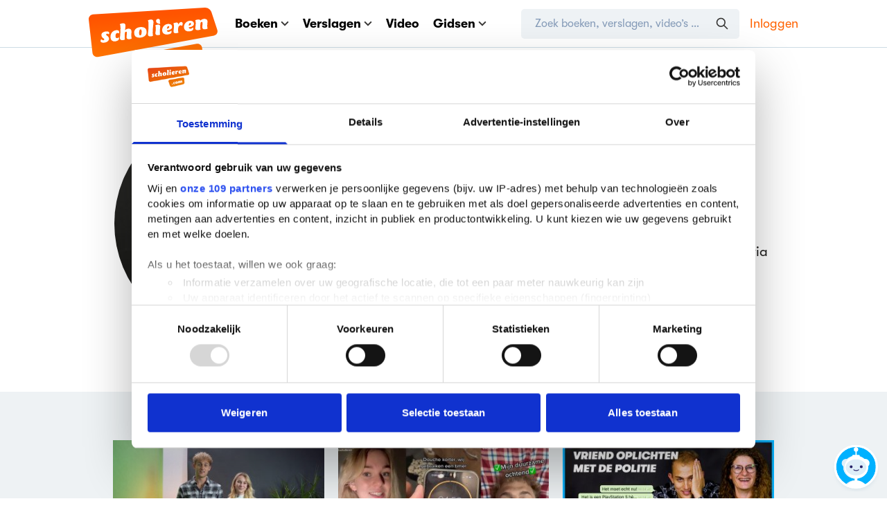

--- FILE ---
content_type: text/html; charset=UTF-8
request_url: https://www.scholieren.com/redactie/joes-52
body_size: 14173
content:

<!DOCTYPE html>
<html lang="nl">
<head>
            <meta charset="utf-8">
        <meta http-equiv="x-ua-compatible" content="ie=edge">
        <title>Redactie | Joes</title>
        <meta name="viewport" content="width=device-width, initial-scale=1">
        <meta name="apple-mobile-web-app-status-bar-style" content="black-translucent">
        <link rel='preconnect' href='https://media.scholieren.net'>
    <link rel='preload' href='https://media.scholieren.net/assets/css/scholieren.css?id=718eebf797de68803139f7286d15fe5d-489367104' as='style'>
    <link rel="preload" href="https://media.scholieren.net/assets/fonts/GT-Walsheim-Regular.woff2" as="font" type="font/woff2" crossorigin>
    <link rel="preload" href="https://media.scholieren.net/assets/fonts/GT-Walsheim-Bold.woff2" as="font" type="font/woff2" crossorigin>
    <link rel="preload" href="https://media.scholieren.net/assets/fonts/fa-brands-400.woff2" as="font" type="font/woff2" crossorigin>
    <link rel='preload' href='https://media.scholieren.net/assets/js/manifest.js?id=232966d3fa348eb0476572aef060836a-489367104' as='script' data-cookieconsent="ignore">
    <link rel='preload' href='https://media.scholieren.net/assets/js/vendor.js?id=8f25843ca9ee6053276556dcf4b05b40-489367104' as='script' data-cookieconsent="ignore">
    <link rel='preload' href='https://media.scholieren.net/assets/js/scholieren.js?id=a9f6daeeb2ae4934bdab59ede7cf420d-489367104' as='script' data-cookieconsent="ignore">
    <link rel='preload' href='https://media.scholieren.net/assets/js/notifications.js?id=c910257ef259638532e14cde99cb9093-489367104' as='script' data-cookieconsent="ignore">
                                    <link rel="apple-touch-icon" sizes="180x180" href="https://media.scholieren.net/assets/images/icons/apple-touch-icon.png">
    <link rel="icon" type="image/png" sizes="32x32" href="https://media.scholieren.net/assets/images/icons/favicon-32x32.png">
    <link rel="icon" type="image/png" sizes="16x16" href="https://media.scholieren.net/assets/images/icons/favicon-16x16.png">
    <link rel="manifest" href="/images/icons/site.webmanifest">
    <link rel="mask-icon" href="https://media.scholieren.net/assets/images/icons/safari-pinned-tab.svg" color="#ff5800">
    <link rel="shortcut icon" href="https://media.scholieren.net/assets/images/icons/favicon.ico">
    <meta name="msapplication-TileColor" content="#ff5800">
    <meta name="msapplication-config" content="https://media.scholieren.net/assets/images/icons/browserconfig.xml">
    <meta name="theme-color" content="#ff5800">
            <meta name="description"
          content="Journalistiek-student Joes bedenkt nieuwe formats voor Studenten.com en houdt zich bezig met de socials. Als je ons dm&#039;t via Instagram, heb je grote kans dat hij je berichtje beantwoordt. Daarnaast is hij te horen als host in het vijfde seizoen van Studententijd de podcast.">
    <meta name="twitter:description"
          content="Journalistiek-student Joes bedenkt nieuwe formats voor Studenten.com en houdt zich bezig met de socials. Als je ons dm&#039;t via Instagram, heb je grote kans dat hij je berichtje beantwoordt. Daarnaast is hij te horen als host in het vijfde seizoen van Studententijd de podcast.">
    <meta property="og:description"
          content="Journalistiek-student Joes bedenkt nieuwe formats voor Studenten.com en houdt zich bezig met de socials. Als je ons dm&#039;t via Instagram, heb je grote kans dat hij je berichtje beantwoordt. Daarnaast is hij te horen als host in het vijfde seizoen van Studententijd de podcast.">
    <meta name="twitter:title"
          content="Redactie | Joes"/>
    <meta property="og:title"
          content="Redactie | Joes"/>
    <meta name="twitter:image"
          content="https://media.scholieren.net/media/212435/conversions/DSC01066_1-large.jpg"/>
    <meta name="thumbnail"
          content="https://media.scholieren.net/media/212435/conversions/DSC01066_1-large.jpg"/>
    <meta property="og:image" content="https://media.scholieren.net/media/212435/conversions/DSC01066_1-large.jpg"/>
    <meta name="twitter:card" content="summary"/>
    <meta name="twitter:site" content="@scholieren"/>
    <meta name="twitter:url"
          content="https://www.scholieren.com/redactie/joes-52"/>
    <meta property="og:locale" content="nl_NL"/>
    <meta property="og:url" content="https://www.scholieren.com/redactie/joes-52"/>
    <meta property="og:type" content="website"/>
    <meta property="fb:app_id" content="344490182310128"/>
    <meta property="og:site_name" content="Scholieren.com"/>
        <link rel="canonical" href="https://www.scholieren.com/redactie/joes-52"/>
                <meta name="csrf-token" content="0MqF7ITw200ZdnewPAfZdgsSkqNWY078Uzx5NQkM"/>
                    <link rel="stylesheet" href="https://media.scholieren.net/assets/css/scholieren.css?id=718eebf797de68803139f7286d15fe5d-489367104">
    
    <link rel="stylesheet" href="https://media.scholieren.net/assets/css/views/editorial.css?id=49ed3d5847795cd9fd2a70aa66c0aa0b-489367104">
                    <!-- Google Tag Manager -->
        <script>(function (w, d, s, l, i) {
                w[l] = w[l] || [];
                w[l].push({
                    'gtm.start':
                            new Date().getTime(), event: 'gtm.js'
                });
                var f = d.getElementsByTagName(s)[0],
                        j = d.createElement(s), dl = l != 'dataLayer' ? '&l=' + l : '';
                j.async = true;
                j.src =
                        'https://www.googletagmanager.com/gtm.js?id=' + i + dl;
                f.parentNode.insertBefore(j, f);
            })(window, document, 'script', 'dataLayer', 'GTM-T6MJ8L');</script>
        <!-- End Google Tag Manager -->
        <!-- Start DataLayer -->
        <script>
            window.dataLayer = window.dataLayer || [];
        </script>
            <!-- Start DataLayer -->
        <script>
            window.dataLayer.push({
                'event': 'pageview',
                'loginStatus': 'guest',
            });
        </script>
        <!-- End Google Tag Manager -->
        
    <!-- Sentry initialization -->
    <script src="https://media.scholieren.net/assets/js/sentry_loader.js?id=546a7461c0efcbe1c0c073c5bccad468-489367104"></script>

            <script>
            window.Scholieren = window.Scholieren || {};
            window.Scholieren.country = 'us';
        </script>
                <style>
            #CybotCookiebotDialog,
            #CybotCookiebotDialog * {
                line-height: 1.5 !important;
            }

            #CybotCookiebotDialog ul {
                list-style-type: circle;
            }
        </style>
        <script id="CookiebotConfiguration" type="application/json" data-cookieconsent="ignore">
            {
                "Frameworks": {
                    "IABTCF2": {
                        "AllowedVendors": [
                            2,
                            10,
                            11,
                            12,
                            16,
                            21,
                            30,
                            32,
                            40,
                            50,
                            57,
                            61,
                            66,
                            69,
                            70,
                            73,
                            77,
                            78,
                            81,
                            84,
                            87,
                            91,
                            94,
                            95,
                            98,
                            101,
                            108,
                            110,
                            115,
                            120,
                            126,
                            128,
                            130,
                            133,
                            136,
                            137,
                            140,
                            161,
                            193,
                            209,
                            213,
                            226,
                            227,
                            232,
                            239,
                            241,
                            264,
                            273,
                            278,
                            284,
                            290,
                            294,
                            297,
                            302,
                            304,
                            312,
                            315,
                            316,
                            345,
                            373,
                            412,
                            415,
                            422,
                            423,
                            468,
                            490,
                            507,
                            516,
                            519,
                            539,
                            551,
                            553,
                            559,
                            565,
                            573,
                            587,
                            597,
                            612,
                            631,
                            729,
                            755,
                            758,
                            799,
                            804,
                            806,
                            807,
                            812,
                            815,
                            877,
                            922,
                            1019,
                            1029,
                            1126
                        ],
                        "AllowedGoogleACVendors": [
                            70,
                            89,
                            108,
                            149,
                            494,
                            981,
                            1097,
                            1205,
                            1276,
                            1301,
                            2072,
                            2526,
                            2577,
                            2608,
                            2801,
                            3043,
                            4831
                        ],
                        "AllowedPurposes": [
                            1,
                            7,
                            9,
                            10
                        ],
                        "AllowedSpecialPurposes": [
                            1,
                            2
                        ]
                    }
                }
            }
        </script>
        <script id="Cookiebot" src="https://consent.cookiebot.com/uc.js" data-cbid="ba096bab-5097-49d2-8ec5-129ce3b6871e" data-blockingmode="manual"
                data-framework="TCFv2.2" data-culture="nl" type="text/javascript"></script>
        <script type="text/javascript">
          window.addEventListener("CookiebotOnDialogDisplay", function () {
            ['Features', 'Purposes', 'Vendors'].forEach(e => {
              if (window.CookieConsent && window.CookieConsent.dialog && typeof window.CookieConsent.dialog[`IABDeselect${e}`] === 'function') {
                window.CookieConsent.dialog[`IABDeselect${e}`].call();
              }
            });
          });
        </script>
        
        
    <script>window.advertisingArguments = {"country":"nl","slots":[],"pageType":"other","navigation":["other"],"zone":"overig","advertorial":false,"school":{"grade":null,"education":null}};</script>
    <script async src="https://advertising-cdn.dpgmedia.cloud/web-advertising/17/2/0/advert-xandr.js" type="application/javascript"></script><script async data-advert-src="https://adsdk.microsoft.com/ast/ast.js" data-advert-vendors="32"></script><script async data-advert-src="https://cdn.brandmetrics.com/survey/script/49a6c74cccf946bba314568b509cf451.js" data-advert-vendors="422"></script><script async data-advert-src="https://scdn.cxense.com/cx.js" data-advert-vendors="412"></script><script async src="https://cdn.optoutadvertising.com/script/ootag.v2.min.js"></script><style>[data-advert-slot-state]>[id$=-videoWrapper]{width:100%}[data-advert-slot-state]>[id$=-videoWrapper] iframe[id^=pp-iframe-]{display:block}</style><script async src="https://advertising-cdn.dpgmedia.cloud/web-advertising/prebid.js"></script><script async src="https://advertising-cdn.dpgmedia.cloud/header-bidding/prod/scholieren/4406d09989ade695de7bcbf027b38eaa888c2eb4.js"></script><script async src="https://advertising-cdn.dpgmedia.cloud/native-templates/prod/scholieren/templates.js"></script><script async src="https://advertising-cdn.dpgmedia.cloud/native-renderer/main.js"></script><script type="application/javascript">(function(){if(document.currentScript){document.currentScript.remove()}if("undefined"==typeof performance.mark){performance.mark=function(){}}performance.mark("advert - inline-script - start");function b(settings){const a=window.innerWidth,b=settings.xandr.breakpoints;return Object.keys(b).reduce((c,d)=>{if(b[d]<=a){if(null===c||b[d]>b[c]){c=d}}return c},null)}function c(a,c,settings,d){const e=b(settings),f=d.placeholderSizes&&d.placeholderSizes[a],g=f&&(f[e]||f.default);if(g){const b=document.getElementById(c||a);if(b){const c=d.permanentPlaceholders&&d.permanentPlaceholders[a],f=c&&(!0===c||c[e]||c.default);b.setAttribute("data-advert-placeholder-collapses",(!f).toString());b.setAttribute("data-advert-placeholder-size",g.join("x"));b.style["min-height"]="".concat(g[1],"px")}}}function d(a){if(a.node&&"true"===a.node.getAttribute("data-advert-placeholder-collapses")){a.node.style["min-height"]=null}}window.advert=window.advert||{};window.advert.cmd=window.advert.cmd||[];function e(settings,a){f(settings);window.getAdvertSlotByName=a=>{return window.advert.getSlot(a)};window.getAdvertSlotById=a=>{return window.advert.getSlot(window.advert.getSlotNameFromMapping(a))};window.loadAdvertSlot=(b,d)=>{return new Promise((e,f)=>{c(b,d,settings,a);window.advert.cmd.push(["loaded",()=>{window.advert.loadSlot(b,d).then(e).catch(f)}])})};}function f(settings){window.advert.cmd.push(()=>{window.advert.pubsub.subscribe("slot.rendered",d);settings.prebid.caching.getConfig=()=>window.__advertPrebidConfig;window.advert.init(settings)})}window.loadAdvertSettings=(settings,a)=>{if(!settings){console.error("[ADVERT] Trying to load without settings",settings);return}e(settings,a)};performance.mark("advert - inline-script - end")})();</script><style>[data-advert-slot-state]{display:-webkit-box;display:-ms-flexbox;display:flex;-webkit-box-align:center;-ms-flex-align:center;align-items:center;-webkit-box-pack:center;-ms-flex-pack:center;justify-content:center}
[data-advert-slot-empty]:not([data-advert-placeholder-collapses=false]),[data-advert-slot-state=created]:not([data-advert-placeholder-collapses=false]){display:none}</style><script type="application/javascript">(function(settings,a,b){if(document.currentScript){document.currentScript.remove()}performance.mark("advert - load-settings - start");if(!window.loadAdvertSettings){console.error("[ADVERT] Tried to load advert settings before main initialisation.");return}window.loadAdvertSettings(settings,a);performance.mark("advert - load-settings - end")})({"xandr":{"memberId":7463,"disablePSA":true,"enableSafeFrame":false,"breakpoints":{"small":0,"medium":768,"large":1020,"xlarge":1365},"targeting":{"page_type":"other","page_category_full":["other"],"page_category":"other","page_zone":"overig","bsuit":["NScreened"],"pub":["ppn","scholieren"],"env":{"small":["web","mweb"],"medium":["web"],"large":["web"],"xlarge":["web"]}},"slots":[],"sizeMapping":{},"lazyLoadThreshold":{"small":600,"default":1200},"refreshConditions":{"allowRoadblock":false,"maxCPM":100},"multiPositions":[],"slotNameMappings":{},"features":{"optOut":true,"brandMetrics":true,"experiments":false,"snowplow":false,"privacy":true,"cxense":true,"dmoi":true,"performanceMonitoring":true},"dmoi":{"apiKey":"e2wuTmOEm7Rmgh5G0jwCG6GhKOqJta1hW7QfNP77","source":"dpgmedia.nl"},"cxense":{"pageViewEvent":true,"includeLibrary":true},"optOut":{"publisher":102,"slots":{},"onlyNoConsent":true},"performanceMonitoring":{"sampleSize":0.01},"nativeTemplates":{"renderConfig":{"variables":{},"fallbackTemplate":"native-post","callToActionDefaultText":"meer info","tracking":{"enabledEvents":["slideImpressions","slideClicks","leadformImpression","leadformClose","leadformCancel","leadformSubmit","leadformSubmitFailure","leadformClickout"]}},"feedContext":{"profile":"scholieren","navigation":"other"}},"conditionalConfigurations":[{"conditions":[[{"field":"fraction","comparer":"lte","value":0.1}]],"config":[{"kind":"N","path":["nativeTemplates","renderConfig","tracking","attentionMeasurement"],"rhs":{"allowedProducts":["seamless-carousel","seamless-carousel-shop","seamless-collection-image","seamless-collection-video","seamless-image","seamless-image-shop","seamless-image-mini","seamless-image-multi","seamless-video-multi","seamless-video","seamless-video-shop","carousel-template"],"ctxId":"37122525","enabled":true,"plcId":"20251601004","cmpId":"16082025"}}]}]},"prebid":{"caching":{"maxIterations":4},"additionalConfig":{"currency":{"rates":{"USD":{"EUR":0.8655}}}}},"debugInfo":{"generationDateTime":"2025-11-01T10:34:18.103Z","profile":"scholieren","version":"278","stage":"prod"}},{},[]);</script>
                                        
                <style>
            @media only screen and (min-width: 600px) {
  .blockvertorial__logo{
    max-width: 230px !important;
  }
}
        </style>
    </head>
<body class="">
    <!-- Google Tag Manager (noscript) -->
    <noscript>
        <iframe src="https://www.googletagmanager.com/ns.html?id=GTM-T6MJ8L"
                height="0" width="0" style="display:none;visibility:hidden"></iframe>
    </noscript>
    <!-- End Google Tag Manager (noscript) -->

    <header class="site-header">
        
<nav class="header-bar" aria-label="Navigatiebalk">
    <div class="container">
        <div class="header-bar__content">
            <a href="https://www.scholieren.com" class="header-bar__logo">
                <img class="header-bar__logo-desktop" src="https://media.scholieren.net/assets/images/logo-scholieren-orange.svg" width="186" height="95"
                     alt="Scholieren.com">
                <img class="header-bar__logo-mobile" src="https://media.scholieren.net/assets/images/logo-scholieren-small.svg" width="65" height="65"
                     alt="Scholieren.com">
            </a>
            <div class="header-bar__wrapper">
                <div class="header-bar__mobile" data-mobile-menu>
                    <div class="header-bar__main">
                        <ul class="header-menu">
                            <li class="header-menu__item" data-contains-submenu>
                                <a href="https://www.scholieren.com/boeken" data-toggle-submenu>Boeken <svg :class="{'-scale-100': extraInfoIsVisible}" xmlns="http://www.w3.org/2000/svg" class="icon align-middle inline ml-5" width="12" height="7" viewBox="0 0 12 7">
    <path fill="none" fill-rule="evenodd" stroke="#393837" :stroke='"rgba(0, 177, 255, var(--tw-text-opacity))"' stroke-linecap="round" stroke-width="2" d="M10.243 1L6 5.243 1.757 1"/>
</svg>
</a>
                                <div class="header-submenu" data-submenu>
                                    <ul class="header-submenu__menu">
                                        <li class="header-submenu__item"><a href="https://www.scholieren.com/boeken">Alle boeken</a></li>
                                        <li class="header-submenu__item"><a href="https://www.scholieren.com/auteurs">Auteurs</a></li>
                                        <li class="header-submenu__item"><a href="https://www.scholieren.com/genres">Genres</a></li>
                                        <li class="header-submenu__item"><a href="https://www.scholieren.com/literaire-themas">Literaire thema's</a></li>
                                        <li class="header-submenu__item"><a href="https://www.scholieren.com/zekerwetengoed">Zeker Weten Goed</a></li>
                                        <li class="header-submenu__item"><a href="https://www.scholieren.com/literatuurlijst">Literatuurlijst</a></li>
                                        <li class="header-submenu__item"><a href="https://www.scholieren.com/boekverfilmingen">Boekverfilmingen</a></li>
                                    </ul>
                                    <div class="header-submenu__footer">
                                        <p class="mb-15 text-grey-dark text-14 font-bold leading-normal">Persoonlijk leesdossier</p>
                                                                                    <a class="py-10 px-20 bg-green text-white rounded-button font-bold leading-normal text-center hover:bg-green-hover text-18"
                                               href="https://www.scholieren.com/mijnprofiel/leeslijsten/aanmaken">
                                                Leeslijst aanmaken
                                            </a>
                                                                            </div>
                                </div>
                            </li>
                            <li class="header-menu__item header-menu__item--reports" data-contains-submenu>
                                <a href="https://www.scholieren.com/verslagen" data-toggle-submenu>Verslagen <svg :class="{'-scale-100': extraInfoIsVisible}" xmlns="http://www.w3.org/2000/svg" class="icon align-middle inline ml-5" width="12" height="7" viewBox="0 0 12 7">
    <path fill="none" fill-rule="evenodd" stroke="#393837" :stroke='"rgba(0, 177, 255, var(--tw-text-opacity))"' stroke-linecap="round" stroke-width="2" d="M10.243 1L6 5.243 1.757 1"/>
</svg>
</a>
                                <div class="header-submenu" data-submenu>
                                    <ul class="header-submenu__menu">
                                        <li class="header-submenu__item"><a href="https://www.scholieren.com/verslagen">Alle verslagen</a></li>
                                        <li class="header-submenu__item"><a href="https://www.scholieren.com/boekverslagen">Boekverslagen</a></li>
                                        <li class="header-submenu__item"><a href="https://www.scholieren.com/samenvattingen">Samenvattingen</a></li>
                                        <li class="header-submenu__item"><a href="https://www.scholieren.com/betogen">Betogen</a></li>
                                        <li class="header-submenu__item"><a href="https://www.scholieren.com/profielwerkstukken">Profielwerkstukken</a></li>
                                        <li class="header-submenu__item"><a href="https://www.scholieren.com/spreekbeurten">Spreekbeurten</a></li>
                                        <li class="header-submenu__item"><a href="https://www.scholieren.com/onderwerpen">Alle onderwerpen</a></li>
                                        <li class="header-submenu__item"><a href="https://www.scholieren.com/vakken">Alle vakken</a></li>
                                        <li class="header-submenu__item"><a href="https://www.scholieren.com/methodes">Alle methodes</a></li>
                                    </ul>
                                    <div class="header-submenu__footer">
                                        <p class="mb-15 text-grey-dark text-14 font-bold leading-normal">Upload verslag</p>
                                        <a class="py-10 px-20 bg-blue text-white rounded-button font-bold leading-normal text-center hover:bg-blue-hover text-18"
                                           onclick="dataLayer.push({'event':'ClickEvent', 'elm': 'MenuUploadBtnClick'});"
                                           href="https://www.scholieren.com/plaatsen/start">Uploaden</a>
                                    </div>
                                </div>
                            </li>
                            <li class="header-menu__item">
                                <a href="https://video.scholieren.com">Video</a>
                            </li>
                                                            <li class="header-menu__item" data-contains-submenu>
                                    <a href="#" data-toggle-submenu>Gidsen <svg :class="{'-scale-100': extraInfoIsVisible}" xmlns="http://www.w3.org/2000/svg" class="icon align-middle inline ml-5" width="12" height="7" viewBox="0 0 12 7">
    <path fill="none" fill-rule="evenodd" stroke="#393837" :stroke='"rgba(0, 177, 255, var(--tw-text-opacity))"' stroke-linecap="round" stroke-width="2" d="M10.243 1L6 5.243 1.757 1"/>
</svg>
</a>
                                    <div class="header-submenu" data-submenu>
                                        <ul class="header-submenu__menu">
                                                                                            <li class="header-submenu__item"><a href="https://www.scholieren.com/gids/back-to-school">Back to school</a></li>
                                                                                            <li class="header-submenu__item"><a href="https://www.scholieren.com/gids/18-worden">18 worden</a></li>
                                                                                            <li class="header-submenu__item"><a href="https://www.scholieren.com/gids/profielwerkstuk">Profielwerkstuk</a></li>
                                                                                            <li class="header-submenu__item"><a href="https://www.scholieren.com/gids/online-oplichting">Online oplichting</a></li>
                                                                                            <li class="header-submenu__item"><a href="https://www.scholieren.com/gids/eindexamens">Eindexamens</a></li>
                                                                                            <li class="header-submenu__item"><a href="https://www.scholieren.com/gids/leraar-worden">Leraar worden</a></li>
                                                                                            <li class="header-submenu__item"><a href="https://www.scholieren.com/gids/mondeling">Mondeling</a></li>
                                                                                    </ul>
                                    </div>
                                </li>
                            
                                                                                </ul>
                    </div>
                                                                <div class="header-bar__button">
                            <!--<a class="py-10 px-20 bg-violet text-white rounded-button font-bold leading-normal text-center hover:bg-violet-hover text-18" href="/eindexamens2025">Eindexamens</a>-->
                        </div>
                    
                                            <div class="border-t border-grey-light pt-25 mt-25 min-lg:hidden">
                            <a class="py-10 px-20 bg-green-auth text-white rounded-button font-bold leading-normal text-center hover:bg-green-hover text-18 w-full block"
                               onclick="dataLayer.push({'event': 'ClickEvent', 'elm': 'NavbarUserIconClick'})"
                               href="https://www.scholieren.com/login?redirectTo=%2Fredactie%2Fjoes-52">Inloggen</a>

                            <p class="text-center mt-15 text-14">
                                Heb je nog geen account? <a class="text-orange" href="https://www.scholieren.com/aanmelden">Registreren</a>
                            </p>
                        </div>
                                    </div>

                <div class="header-bar__section">
                    <div class="header-bar__search" id="header-search">
                        <form action="https://www.scholieren.com/zoeken" id="search-form" method="POST" autocomplete="off" onsubmit="return false;">
                            <input type="hidden" name="_token" value="0MqF7ITw200ZdnewPAfZdgsSkqNWY078Uzx5NQkM" autocomplete="off">
                            <header-search></header-search>
                        </form>
                    </div>
                    <div class="header-bar__sec">
                        <ul class="header-sec-menu">
                                                            <li class="header-sec-menu__item">
                                    <a onclick="dataLayer.push({'event': 'ClickEvent', 'elm': 'NavbarUserIconClick'})"
                                       href="https://www.scholieren.com/login?redirectTo=%2Fredactie%2Fjoes-52">Inloggen</a>
                                </li>
                                                    </ul>
                    </div>
                </div>
            </div>

            <div class="header-bar__mobile-buttons">
                <button type="button" class="header-bar-toggle-s" data-toggle-s aria-hidden="true" tabindex="-1">
                    <svg xmlns="http://www.w3.org/2000/svg" class="header-bar-toggle-s__open" fill="none" viewBox="0 0 24 24" stroke="currentColor">
                        <path stroke-linecap="round" stroke-linejoin="round" stroke-width="2" d="M21 21l-6-6m2-5a7 7 0 11-14 0 7 7 0 0114 0z"/>
                    </svg>

                    <svg xmlns="http://www.w3.org/2000/svg" class="header-bar-toggle-s__close" fill="none" viewBox="0 0 24 24" stroke="currentColor">
                        <path stroke-linecap="round" stroke-linejoin="round" stroke-width="2" d="M6 18L18 6M6 6l12 12"/>
                    </svg>
                </button>

                <button type="button" class="header-bar-toggle" data-toggle-m-menu aria-hidden="true" tabindex="-1">
                    <svg xmlns="http://www.w3.org/2000/svg" class="header-bar-toggle__open" fill="none" viewBox="0 0 24 24" stroke="currentColor">
                        <path stroke-linecap="round" stroke-linejoin="round" stroke-width="2" d="M4 6h16M4 12h16M4 18h16"/>
                    </svg>

                    <svg xmlns="http://www.w3.org/2000/svg" class="header-bar-toggle__close" fill="none" viewBox="0 0 24 24" stroke="currentColor">
                        <path stroke-linecap="round" stroke-linejoin="round" stroke-width="2" d="M6 18L18 6M6 6l12 12"/>
                    </svg>
                </button>
            </div>
        </div>
    </div>
</nav>
        <div class="dark-overlay"></div>
    </header>
            
        <div class="errors">
            </div>

    <div class="abndiv" style="display: none">
        <div class="alert" id="alert_987654321">
            <div class="alert_inner">
                Het lijkt er op dat je browser advertenties blokkeert. Scholieren.com kan alleen bestaan door inkomsten van advertenties. We
                zouden het lief vinden als je de blokkade voor onze site uit zet. Dankjewel!
            </div>
        </div>
    </div>

        <main id="editorial" class="editorial single">
        <div class="container mt-90 max-sm:mt-50">
            <div class="content min-md:flex items-start gap-40">
                <div class="flex-none max-sm:hidden">
                    <img class="rounded-full h-[330px] w-[330px] mx-auto object-cover bg-blue-lighter"
                         width="330" height="330"
                         onerror="this.onerror=null;this.srcset='https://media.scholieren.net/assets/images/s-margins.svg 2x';this.src='https://media.scholieren.net/assets/images/s-margins.svg';"
                         src="https://media.scholieren.net/media/212435/conversions/DSC01066_1-large.jpg"
                         srcset="https://media.scholieren.net/media/212435/conversions/DSC01066_1-large-2x.jpg 2x"
                         :alt="profile?.name"/>
                </div>

                <div class="flex-1 text-left min-md:mt-40">
                    <div class="max-sm:flex items-center gap-20 mb-20">
                        <img class="flex-none min-md:hidden rounded-full h-[80px] w-[80px] mx-auto object-cover bg-blue-lighter"
                             width="80" height="80"
                             onerror="this.onerror=null;this.srcset='https://media.scholieren.net/assets/images/s-margins.svg 2x';this.src='https://media.scholieren.net/assets/images/s-margins.svg';"
                             src="https://media.scholieren.net/media/212435/conversions/DSC01066_1-large.jpg"
                             srcset="https://media.scholieren.net/media/212435/conversions/DSC01066_1-large-2x.jpg 2x"
                             :alt="profile?.name"/>
                        <div class="flex-1">
                            <h1 class="font-bold !text-left -ml-2">
                                Joes
                            </h1>

                            <div class="min-md:font-bold text-24 max-sm:text-20 min-md:my-5">
                                9 blogs
                                                                                            </div>
                        </div>
                    </div>

                    <div class="body-text">
                        Journalistiek-student Joes bedenkt nieuwe formats voor Studenten.com en houdt zich bezig met de socials. Als je ons dm't via Instagram, heb je grote kans dat hij je berichtje beantwoordt. Daarnaast is hij te horen als host in het vijfde seizoen van Studententijd de podcast.
                    </div>
                                            <div class="flex gap-20 mt-20">
                                                                                                                                <a class="hover:scale-120" href="https://www.twitter.com/juicejoes"><img class="inline" src="https://media.scholieren.net/assets/images/redactie-twitter-icoon.svg" alt="Twitter"/></a>
                                                                                                                                                                                                                            <a class="hover:scale-120" href="https://www.instagram.com/orange.joes"><img class="inline" src="https://media.scholieren.net/assets/images/redactie-instagram-icoon.svg" alt="Instagram"/></a>
                                                                            </div>
                                    </div>
            </div>
        </div>
        <div class="bg-blue-lighter">
                            <div class="container pt-60">
                    <div class="blocks small">
                        <div v-masonry transition-duration=".3s" item-selector=".item" class="masonry-container" id="more-blogs-grid">
                            <blog-post v-masonry-tile :key="blogpost.id" size="thin" v-bind="blogpost" v-for="blogpost in posts"></blog-post>
                        </div>

                        <div v-if="showMore" class="flex justify-center mt-50 max-sm:mt-10">
                            <button v-if="loading" class="btn btn-white disabled" id="more-blogs-btn" disabled>Laden...</button>
                            <button v-else class="btn btn-white" id="more-blogs-btn" @click="loadMoreBlogs">Meer</button>
                        </div>
                    </div>

                </div>
                    </div>

        

<div class="slider editors " id="stopper">
    <div class="swiper-buttons">
        <div class="swiper-button-container">
            <div class="swiper-previous"><svg xmlns="http://www.w3.org/2000/svg" width="15" height="24" viewBox="0 0 15 24">
    <path fill="none" fill-rule="evenodd" stroke="#1F1F1E" stroke-width="4" d="M2 2.1l9.9 9.9L2 21.9"/>
</svg></div>
            <div class="swiper-next"><svg xmlns="http://www.w3.org/2000/svg" width="15" height="24" viewBox="0 0 15 24">
    <path fill="none" fill-rule="evenodd" stroke="#1F1F1E" stroke-width="4" d="M2 2.1l9.9 9.9L2 21.9"/>
</svg></div>
        </div>
    </div>
    <div class="bg-grey-dark bg-img-leisure content dark" style="">
        <div class="container">
                                                <div class="header">
                        <h2 class="font-bold" style="">
                            Ontmoet de redactie
                        </h2>
                                                    <p style="">
                                Dit zijn de scholieren die jou door je schooldag heen slepen.
                            </p>
                                            </div>
                            
            
            <div class="swiper-container">
                <div class="swiper-wrapper">
                    
                                                                        <div class="swiper-slide">
                                    <a class="block-container" href="https://www.scholieren.com/redactie/emma-1656404520">
        <div class="slide rounded-content">
                            <div class="image">
                    <img class="" loading="lazy" src="https://media.scholieren.net/media/220074/conversions/Emma_site-large.jpg" alt="">
                </div>
                <div class="text">
                    <h3>
                        Emma
                    </h3>
                                    </div>
                    </div>
    </a>
                            </div>
                                                    <div class="swiper-slide">
                                    <a class="block-container" href="https://www.scholieren.com/redactie/luca">
        <div class="slide rounded-content">
                            <div class="image">
                    <img class="" loading="lazy" src="https://media.scholieren.net/media/217397/conversions/DSC01739_1-large.jpg" alt="">
                </div>
                <div class="text">
                    <h3>
                        Luca
                    </h3>
                                    </div>
                    </div>
    </a>
                            </div>
                                                    <div class="swiper-slide">
                                    <a class="block-container" href="https://www.scholieren.com/redactie/mathilde-1730712334">
        <div class="slide rounded-content">
                            <div class="image">
                    <img class="" loading="lazy" src="https://media.scholieren.net/media/243970/conversions/DSC05227-large.jpg" alt="">
                </div>
                <div class="text">
                    <h3>
                        Mathilde
                    </h3>
                                    </div>
                    </div>
    </a>
                            </div>
                                                    <div class="swiper-slide">
                                    <a class="block-container" href="https://www.scholieren.com/redactie/lotte-1730825496">
        <div class="slide rounded-content">
                            <div class="image">
                    <img class="" loading="lazy" src="https://media.scholieren.net/media/245227/conversions/DSC05300-large.jpg" alt="">
                </div>
                <div class="text">
                    <h3>
                        Lotte
                    </h3>
                                    </div>
                    </div>
    </a>
                            </div>
                                                    <div class="swiper-slide">
                                    <a class="block-container" href="https://www.scholieren.com/redactie/roos">
        <div class="slide rounded-content">
                            <div class="image">
                    <img class="" loading="lazy" src="https://media.scholieren.net/media/212521/conversions/Roosvierkant-large.jpg" alt="">
                </div>
                <div class="text">
                    <h3>
                        Roos
                    </h3>
                                    </div>
                    </div>
    </a>
                            </div>
                                                    <div class="swiper-slide">
                                    <a class="block-container" href="https://www.scholieren.com/redactie/eline">
        <div class="slide rounded-content">
                            <div class="image">
                    <img class="" loading="lazy" src="https://media.scholieren.net/media/212553/conversions/DSC00868-large.jpg" alt="">
                </div>
                <div class="text">
                    <h3>
                        Eline
                    </h3>
                                    </div>
                    </div>
    </a>
                            </div>
                                                    <div class="swiper-slide">
                                    <a class="block-container" href="https://www.scholieren.com/redactie/mees">
        <div class="slide rounded-content">
                            <div class="image">
                    <img class="" loading="lazy" src="https://media.scholieren.net/media/212551/conversions/DSC00829-large.jpg" alt="">
                </div>
                <div class="text">
                    <h3>
                        Mees
                    </h3>
                                    </div>
                    </div>
    </a>
                            </div>
                                                    <div class="swiper-slide">
                                    <a class="block-container" href="https://www.scholieren.com/redactie/jorieke">
        <div class="slide rounded-content">
                            <div class="image">
                    <img class="" loading="lazy" src="https://media.scholieren.net/media/217377/conversions/DSC01804-large.jpg" alt="">
                </div>
                <div class="text">
                    <h3>
                        Jorieke
                    </h3>
                                    </div>
                    </div>
    </a>
                            </div>
                                                    <div class="swiper-slide">
                                    <a class="block-container" href="https://www.scholieren.com/redactie/noor">
        <div class="slide rounded-content">
                            <div class="image">
                    <img class="" loading="lazy" src="https://media.scholieren.net/media/217411/conversions/DSC01745_1-large.jpg" alt="">
                </div>
                <div class="text">
                    <h3>
                        Noor
                    </h3>
                                    </div>
                    </div>
    </a>
                            </div>
                                                    <div class="swiper-slide">
                                    <a class="block-container" href="https://www.scholieren.com/redactie/kiara">
        <div class="slide rounded-content">
                            <div class="image">
                    <img class="" loading="lazy" src="https://media.scholieren.net/media/246940/conversions/DSC05398-large.jpg" alt="">
                </div>
                <div class="text">
                    <h3>
                        Kiara
                    </h3>
                                    </div>
                    </div>
    </a>
                            </div>
                                                    <div class="swiper-slide">
                                    <a class="block-container" href="https://www.scholieren.com/redactie/lynn">
        <div class="slide rounded-content">
                            <div class="image">
                    <img class="" loading="lazy" src="https://media.scholieren.net/media/218755/conversions/profiel-foto-scholieren-large.jpg" alt="">
                </div>
                <div class="text">
                    <h3>
                        Lynn
                    </h3>
                                    </div>
                    </div>
    </a>
                            </div>
                                                    <div class="swiper-slide">
                                    <a class="block-container" href="https://www.scholieren.com/redactie/ashvin">
        <div class="slide rounded-content">
                            <div class="image">
                    <img class="" loading="lazy" src="https://media.scholieren.net/media/245230/conversions/DSC05303-large.jpg" alt="">
                </div>
                <div class="text">
                    <h3>
                        Ashvin
                    </h3>
                                    </div>
                    </div>
    </a>
                            </div>
                                                    <div class="swiper-slide">
                                    <a class="block-container" href="https://www.scholieren.com/redactie/emma-14-10-2025-10-28">
        <div class="slide rounded-content">
                            <div class="image">
                    <img class="" loading="lazy" src="https://media.scholieren.net/assets/images/s-margins.svg" alt="">
                </div>
                <div class="text">
                    <h3>
                        emma
                    </h3>
                                    </div>
                    </div>
    </a>
                            </div>
                                                    <div class="swiper-slide">
                                    <a class="block-container" href="https://www.scholieren.com/redactie/angelina">
        <div class="slide rounded-content">
                            <div class="image">
                    <img class="" loading="lazy" src="https://media.scholieren.net/media/243973/conversions/DSC05221-large.jpg" alt="">
                </div>
                <div class="text">
                    <h3>
                        Angelina
                    </h3>
                                    </div>
                    </div>
    </a>
                            </div>
                                                    <div class="swiper-slide">
                                    <a class="block-container" href="https://www.scholieren.com/redactie/dionne">
        <div class="slide rounded-content">
                            <div class="image">
                    <img class="" loading="lazy" src="https://media.scholieren.net/media/244168/conversions/DSC05218-large.jpg" alt="">
                </div>
                <div class="text">
                    <h3>
                        Dionne
                    </h3>
                                    </div>
                    </div>
    </a>
                            </div>
                                                    <div class="swiper-slide">
                                    <a class="block-container" href="https://www.scholieren.com/redactie/jill">
        <div class="slide rounded-content">
                            <div class="image">
                    <img class="" loading="lazy" src="https://media.scholieren.net/media/249523/conversions/534816-large.jpg" alt="">
                </div>
                <div class="text">
                    <h3>
                        Jill
                    </h3>
                                    </div>
                    </div>
    </a>
                            </div>
                                                    <div class="swiper-slide">
                                    <a class="block-container" href="https://www.scholieren.com/redactie/annemijn">
        <div class="slide rounded-content">
                            <div class="image">
                    <img class="" loading="lazy" src="https://media.scholieren.net/media/212547/conversions/DSC01020_1-large.jpg" alt="">
                </div>
                <div class="text">
                    <h3>
                        Annemijn
                    </h3>
                                    </div>
                    </div>
    </a>
                            </div>
                                            
                    
                </div>
            </div>
                                                                    <div class="flex justify-center pb-50">
                        <a class="btn btn-custom" href="/redactie" style="">
                            Bekijk de redactie
                        </a>
                    </div>
                                    </div>
    </div>
</div>
    </main>

                                
        <div id="bot-widget" class="z-50"></div>
        
<footer class="site-footer pt-35 pb-35 min-md:pt-50 min-md:pb-120" >
    <div class="container mx-auto">
        <div class="content">
            <div class="w-full text-center mb-35 min-md:hidden">
                <img class="logo inline" src="https://media.scholieren.net/assets/images/logo-scholieren-orange.svg" width="186" height="95" alt="Scholieren.com">
            </div>
            <div class="text-left min-lg:flex">
                <section aria-labelledby="footer-title" class="min-md:px-20 w-1/3 max-md:w-full max-md:mb-35">
                    <h3 id="footer-title" class="mb-10 text-24 font-bold">Samen ben je slimmer</h3>
                    <p class="text-16 text-grey-dark leading-1-7 pt-3">
                        Scholieren.com helpt scholieren om samen betere resultaten te halen en slimmere keuzes te maken voor de toekomst. Met kennis, actualiteit, tips en meningen. Op een inspirerende, eerlijke en toegankelijke manier.
                    </p>
                    <div class="max-sm:hidden max-md:w-full">    <div class="social mt-30">
        <a class="text-blue hover:text-violet" target="_blank" rel="noopener" aria-label="Youtube Scholieren.com" href="https://youtube.com/@scholieren"><i class="fab fa-youtube"></i></a>
        <a class="text-blue hover:text-violet" target="_blank" rel="noopener" aria-label="Instagram Scholieren.com" href="https://instagram.com/scholieren/"><i class="fab fa-instagram"></i></a>
                <a class="text-blue hover:text-violet" target="_blank" rel="noopener" aria-label="Twitter Scholieren.com" href="https://twitter.com/scholieren"><i class="fab fa-twitter"></i></a>
        <a class="text-blue hover:text-violet" target="_blank" rel="noopener" aria-label="WhatsApp Scholieren.com" href="https://wa.me/31612464251"><i class="fab fa-whatsapp"></i></a>
        <a class="text-blue hover:text-violet" target="_blank" rel="noopener" aria-label="Discord Scholieren.com" href="https://www.scholieren.com/discord"><i class="fab fa-discord"></i></a>
        <a class="text-blue hover:text-violet" target="_blank" rel="noopener" aria-label="Spotify Scholieren.com" href="https://open.spotify.com/user/nd432dn6ld96999dk81kh271l?si=DnPJHYE2TmOYlzG_Rq3ldw"><i class="fab fa-spotify"></i></a>
        <a class="text-blue hover:text-violet" target="_blank" rel="noopener" aria-label="TikTok Scholieren.com" href="https://www.tiktok.com/@scholieren"><i class="fab fa-tiktok"></i></a>
    </div>
</div>
                </section>
                <div class="w-2/3 min-md:flex max-md:w-full max-md:mb-50">
                    <section aria-label="Boeken" class="min-md:px-20 w-1/4 max-md:w-full">
                        <div class="max-sm:border-b max-sm:mb-15 blue-border-dull-hover" data-footer-menu>
	<h2 id="Boeken" class="max-sm:mb-15 mb-10 text-24 max-sm:text-18 font-bold">
		<span class="max-sm:hidden">Boeken</span>
		<button class="min-md:hidden flex justify-between items-center p-0 m-0 bg-transparent w-full font-bold text-left" type="button" aria-hidden data-footer-menu-toggle>
			Boeken
			<svg :class="{'-scale-100': extraInfoIsVisible}" xmlns="http://www.w3.org/2000/svg" class="icon align-middle inline ml-5" width="12" height="7" viewBox="0 0 12 7">
    <path fill="none" fill-rule="evenodd" stroke="#393837" :stroke='"rgba(0, 177, 255, var(--tw-text-opacity))"' stroke-linecap="round" stroke-width="2" d="M10.243 1L6 5.243 1.757 1"/>
</svg>

		</button>
	</h2>

	<ul class="p-0 m-0 list-none mt-15 max-sm:mb-20" data-footer-menu-items>
					<li class="max-sm:my-5 leading-1 mb-8">
				<a class="inline-block text-blue text-16 hover:text-violet leading-1-2 no-underline"
                   href="https://www.scholieren.com/boeken">Alle boeken</a>
			</li>
					<li class="max-sm:my-5 leading-1 mb-8">
				<a class="inline-block text-blue text-16 hover:text-violet leading-1-2 no-underline"
                   href="https://www.scholieren.com/auteurs">Auteurs</a>
			</li>
					<li class="max-sm:my-5 leading-1 mb-8">
				<a class="inline-block text-blue text-16 hover:text-violet leading-1-2 no-underline"
                   href="https://www.scholieren.com/genres">Genres</a>
			</li>
					<li class="max-sm:my-5 leading-1 mb-8">
				<a class="inline-block text-blue text-16 hover:text-violet leading-1-2 no-underline"
                   href="https://www.scholieren.com/literaire-themas">Literaire thema&#039;s</a>
			</li>
					<li class="max-sm:my-5 leading-1 mb-8">
				<a class="inline-block text-blue text-16 hover:text-violet leading-1-2 no-underline"
                   href="https://www.scholieren.com/literatuurlijst">Literatuurlijst</a>
			</li>
					<li class="max-sm:my-5 leading-1 mb-8">
				<a class="inline-block text-blue text-16 hover:text-violet leading-1-2 no-underline"
                   href="https://www.scholieren.com/boekverfilmingen">Boekverfilmingen</a>
			</li>
			</ul>
</div>
                    </section>
                    <section aria-label="Verslagen" class="min-md:px-20 w-1/4 max-md:w-full">
                        <div class="max-sm:border-b max-sm:mb-15 blue-border-dull-hover" data-footer-menu>
	<h2 id="Verslagen" class="max-sm:mb-15 mb-10 text-24 max-sm:text-18 font-bold">
		<span class="max-sm:hidden">Verslagen</span>
		<button class="min-md:hidden flex justify-between items-center p-0 m-0 bg-transparent w-full font-bold text-left" type="button" aria-hidden data-footer-menu-toggle>
			Verslagen
			<svg :class="{'-scale-100': extraInfoIsVisible}" xmlns="http://www.w3.org/2000/svg" class="icon align-middle inline ml-5" width="12" height="7" viewBox="0 0 12 7">
    <path fill="none" fill-rule="evenodd" stroke="#393837" :stroke='"rgba(0, 177, 255, var(--tw-text-opacity))"' stroke-linecap="round" stroke-width="2" d="M10.243 1L6 5.243 1.757 1"/>
</svg>

		</button>
	</h2>

	<ul class="p-0 m-0 list-none mt-15 max-sm:mb-20" data-footer-menu-items>
					<li class="max-sm:my-5 leading-1 mb-8">
				<a class="inline-block text-blue text-16 hover:text-violet leading-1-2 no-underline"
                   href="https://www.scholieren.com/verslagen">Alle verslagen</a>
			</li>
					<li class="max-sm:my-5 leading-1 mb-8">
				<a class="inline-block text-blue text-16 hover:text-violet leading-1-2 no-underline"
                   href="https://www.scholieren.com/boekverslagen">Boekverslagen</a>
			</li>
					<li class="max-sm:my-5 leading-1 mb-8">
				<a class="inline-block text-blue text-16 hover:text-violet leading-1-2 no-underline"
                   href="https://www.scholieren.com/samenvattingen">Samenvattingen</a>
			</li>
					<li class="max-sm:my-5 leading-1 mb-8">
				<a class="inline-block text-blue text-16 hover:text-violet leading-1-2 no-underline"
                   href="https://www.scholieren.com/betogen">Betogen</a>
			</li>
					<li class="max-sm:my-5 leading-1 mb-8">
				<a class="inline-block text-blue text-16 hover:text-violet leading-1-2 no-underline"
                   href="https://www.scholieren.com/profielwerkstukken">Profielwerkstukken</a>
			</li>
					<li class="max-sm:my-5 leading-1 mb-8">
				<a class="inline-block text-blue text-16 hover:text-violet leading-1-2 no-underline"
                   href="https://www.scholieren.com/spreekbeurten">Spreekbeurten</a>
			</li>
					<li class="max-sm:my-5 leading-1 mb-8">
				<a class="inline-block text-blue text-16 hover:text-violet leading-1-2 no-underline"
                   href="https://www.scholieren.com/zekerwetengoed">Zeker Weten Goed</a>
			</li>
			</ul>
</div>
                    </section>
                    <section aria-label="Meer linkjes" class="min-md:px-20 w-1/4 max-md:w-full">
                        <div class="max-sm:border-b max-sm:mb-15 blue-border-dull-hover" data-footer-menu>
	<h2 id="Meer" class="max-sm:mb-15 mb-10 text-24 max-sm:text-18 font-bold">
		<span class="max-sm:hidden">Meer</span>
		<button class="min-md:hidden flex justify-between items-center p-0 m-0 bg-transparent w-full font-bold text-left" type="button" aria-hidden data-footer-menu-toggle>
			Meer
			<svg :class="{'-scale-100': extraInfoIsVisible}" xmlns="http://www.w3.org/2000/svg" class="icon align-middle inline ml-5" width="12" height="7" viewBox="0 0 12 7">
    <path fill="none" fill-rule="evenodd" stroke="#393837" :stroke='"rgba(0, 177, 255, var(--tw-text-opacity))"' stroke-linecap="round" stroke-width="2" d="M10.243 1L6 5.243 1.757 1"/>
</svg>

		</button>
	</h2>

	<ul class="p-0 m-0 list-none mt-15 max-sm:mb-20" data-footer-menu-items>
					<li class="max-sm:my-5 leading-1 mb-8">
				<a class="inline-block text-blue text-16 hover:text-violet leading-1-2 no-underline"
                   href="https://www.scholieren.com/vakken">Alle vakken</a>
			</li>
					<li class="max-sm:my-5 leading-1 mb-8">
				<a class="inline-block text-blue text-16 hover:text-violet leading-1-2 no-underline"
                   href="https://www.scholieren.com/methodes">Alle methodes</a>
			</li>
					<li class="max-sm:my-5 leading-1 mb-8">
				<a class="inline-block text-blue text-16 hover:text-violet leading-1-2 no-underline"
                   href="https://www.scholieren.com/onderwerpen">Alle onderwerpen</a>
			</li>
					<li class="max-sm:my-5 leading-1 mb-8">
				<a class="inline-block text-blue text-16 hover:text-violet leading-1-2 no-underline"
                   href="https://www.scholieren.com/studiekeuze">Studiekeuze</a>
			</li>
					<li class="max-sm:my-5 leading-1 mb-8">
				<a class="inline-block text-blue text-16 hover:text-violet leading-1-2 no-underline"
                   href="https://www.scholieren.com/eindexamens">Eindexamens</a>
			</li>
					<li class="max-sm:my-5 leading-1 mb-8">
				<a class="inline-block text-blue text-16 hover:text-violet leading-1-2 no-underline"
                   href="https://forum.scholieren.com">Forum</a>
			</li>
					<li class="max-sm:my-5 leading-1 mb-8">
				<a class="inline-block text-blue text-16 hover:text-violet leading-1-2 no-underline"
                   href="https://video.scholieren.com">Uitlegvideo&#039;s</a>
			</li>
					<li class="max-sm:my-5 leading-1 mb-8">
				<a class="inline-block text-blue text-16 hover:text-violet leading-1-2 no-underline"
                   href="https://www.scholieren.com/archief/blogs">Archief</a>
			</li>
			</ul>
</div>
                    </section>
                    <section aria-label="Over Scholieren.com" class="min-md:px-20 w-1/4 max-md:w-full">
                        <div class="max-sm:border-b max-sm:mb-15 blue-border-dull-hover" data-footer-menu>
	<h2 id="Over ons" class="max-sm:mb-15 mb-10 text-24 max-sm:text-18 font-bold">
		<span class="max-sm:hidden">Over ons</span>
		<button class="min-md:hidden flex justify-between items-center p-0 m-0 bg-transparent w-full font-bold text-left" type="button" aria-hidden data-footer-menu-toggle>
			Over ons
			<svg :class="{'-scale-100': extraInfoIsVisible}" xmlns="http://www.w3.org/2000/svg" class="icon align-middle inline ml-5" width="12" height="7" viewBox="0 0 12 7">
    <path fill="none" fill-rule="evenodd" stroke="#393837" :stroke='"rgba(0, 177, 255, var(--tw-text-opacity))"' stroke-linecap="round" stroke-width="2" d="M10.243 1L6 5.243 1.757 1"/>
</svg>

		</button>
	</h2>

	<ul class="p-0 m-0 list-none mt-15 max-sm:mb-20" data-footer-menu-items>
					<li class="max-sm:my-5 leading-1 mb-8">
				<a class="inline-block text-blue text-16 hover:text-violet leading-1-2 no-underline"
                   href="https://www.scholieren.com/over_ons">Over ons</a>
			</li>
					<li class="max-sm:my-5 leading-1 mb-8">
				<a class="inline-block text-blue text-16 hover:text-violet leading-1-2 no-underline"
                   href="https://www.scholieren.com/gebruikersvoorwaarden">Gebruikersvoorwaarden</a>
			</li>
					<li class="max-sm:my-5 leading-1 mb-8">
				<a class="inline-block text-blue text-16 hover:text-violet leading-1-2 no-underline"
                   href="https://www.scholieren.com/privacybeleid">Privacybeleid</a>
			</li>
					<li class="max-sm:my-5 leading-1 mb-8">
				<a class="inline-block text-blue text-16 hover:text-violet leading-1-2 no-underline"
                   href="https://www.scholieren.com/contact">Contact</a>
			</li>
					<li class="max-sm:my-5 leading-1 mb-8">
				<a class="inline-block text-blue text-16 hover:text-violet leading-1-2 no-underline"
                   href="https://www.scholieren.com/vacatures">Vacatures</a>
			</li>
					<li class="max-sm:my-5 leading-1 mb-8">
				<a class="inline-block text-blue text-16 hover:text-violet leading-1-2 no-underline"
                   href="https://www.scholieren.com/adverteren">Adverteren</a>
			</li>
					<li class="max-sm:my-5 leading-1 mb-8">
				<a class="inline-block text-blue text-16 hover:text-violet leading-1-2 no-underline"
                   href="https://www.scholieren.com/onderzoek">Onderzoek</a>
			</li>
			</ul>
</div>
                        <div class="min-md:hidden">    <div class="social mt-30">
        <a class="text-blue hover:text-violet" target="_blank" rel="noopener" aria-label="Youtube Scholieren.com" href="https://youtube.com/@scholieren"><i class="fab fa-youtube"></i></a>
        <a class="text-blue hover:text-violet" target="_blank" rel="noopener" aria-label="Instagram Scholieren.com" href="https://instagram.com/scholieren/"><i class="fab fa-instagram"></i></a>
                <a class="text-blue hover:text-violet" target="_blank" rel="noopener" aria-label="Twitter Scholieren.com" href="https://twitter.com/scholieren"><i class="fab fa-twitter"></i></a>
        <a class="text-blue hover:text-violet" target="_blank" rel="noopener" aria-label="WhatsApp Scholieren.com" href="https://wa.me/31612464251"><i class="fab fa-whatsapp"></i></a>
        <a class="text-blue hover:text-violet" target="_blank" rel="noopener" aria-label="Discord Scholieren.com" href="https://www.scholieren.com/discord"><i class="fab fa-discord"></i></a>
        <a class="text-blue hover:text-violet" target="_blank" rel="noopener" aria-label="Spotify Scholieren.com" href="https://open.spotify.com/user/nd432dn6ld96999dk81kh271l?si=DnPJHYE2TmOYlzG_Rq3ldw"><i class="fab fa-spotify"></i></a>
        <a class="text-blue hover:text-violet" target="_blank" rel="noopener" aria-label="TikTok Scholieren.com" href="https://www.tiktok.com/@scholieren"><i class="fab fa-tiktok"></i></a>
    </div>
</div>
                    </section>
                </div>
            </div>
        </div>

        <hr class="my-35 max-sm:hidden">

        <div class="w-full text-center max-sm:hidden mb-35">
            <img class="logo inline" src="https://media.scholieren.net/assets/images/logo-scholieren-orange.svg" width="186" height="95" alt="Scholieren.com">
        </div>
    </div>
</footer>


            <script src="https://media.scholieren.net/assets/js/manifest.js?id=232966d3fa348eb0476572aef060836a-489367104"></script>
    <script src="https://media.scholieren.net/assets/js/vendor.js?id=8f25843ca9ee6053276556dcf4b05b40-489367104"></script>
    <script defer src="https://media.scholieren.net/assets/js/scholieren.js?id=a9f6daeeb2ae4934bdab59ede7cf420d-489367104"></script>
    <script defer src="https://media.scholieren.net/assets/js/notifications.js?id=c910257ef259638532e14cde99cb9093-489367104"></script>
        
    <script>
        window.Scholieren           = window.Scholieren || {};
        window.Scholieren.urls      = {"more_blogs":"https:\/\/www.scholieren.com\/redactie\/joes-52\/blogs"};
        window.Scholieren.posts     = [{"id":15949,"title":"Hoe kan je de wereld verbeteren met je studiekeuze?","teaser":"Via je studiekeuze het klimaat redden","slug":"hoe-kan-je-de-wereld-verbeteren-met-je-studiekeuze","type":"video","pinned_until":null,"url":"https:\/\/www.scholieren.com\/blog\/hoe-kan-je-de-wereld-verbeteren-met-je-studiekeuze","author_names":"Joes en Lynn","cover_image":"https:\/\/media.scholieren.net\/media\/217743\/conversions\/Schermafbeelding-2022-10-17-om-08.47.18-header.jpg","cover_thumbnail":"https:\/\/media.scholieren.net\/media\/217743\/conversions\/Schermafbeelding-2022-10-17-om-08.47.18-thumb.jpg","cover_80":"https:\/\/media.scholieren.net\/media\/217743\/conversions\/Schermafbeelding-2022-10-17-om-08.47.18-cover-80.jpg","cover_80_2x":"https:\/\/media.scholieren.net\/media\/217743\/conversions\/Schermafbeelding-2022-10-17-om-08.47.18-cover-80-2x.jpg","cover_thumbnail_wide":"https:\/\/media.scholieren.net\/media\/217743\/conversions\/Schermafbeelding-2022-10-17-om-08.47.18-thumb_wide.jpg","has_live_blog":false,"youtube_url":"https:\/\/www.youtube.com\/embed\/9LFH5llshTg","grid_image_wide":"https:\/\/media.scholieren.net\/media\/217743\/conversions\/Schermafbeelding-2022-10-17-om-08.47.18-grid_wide.jpg","grid_image_small":"https:\/\/media.scholieren.net\/media\/217743\/conversions\/Schermafbeelding-2022-10-17-om-08.47.18-grid_small.jpg","grid_image_wide_2x":"https:\/\/media.scholieren.net\/media\/217743\/conversions\/Schermafbeelding-2022-10-17-om-08.47.18-grid_wide-2x.jpg","grid_image_small_2x":"https:\/\/media.scholieren.net\/media\/217743\/conversions\/Schermafbeelding-2022-10-17-om-08.47.18-grid_small-2x.jpg","color":{"value":"green","hexcode":"#00C63C","css_name":"green","complimentary_color":"#71538a"}},{"id":15881,"title":"Zo kun jij zelf de wereld een beetje beter maken","teaser":"Joes en Lynn laten zien hoe zij de wereld een beetje beter maken","slug":"zo-kun-jij-zelf-de-wereld-een-beetje-beter-maken","type":"regulierblog","pinned_until":null,"url":"https:\/\/www.scholieren.com\/blog\/zo-kun-jij-zelf-de-wereld-een-beetje-beter-maken","author_names":"Joes en Lynn","cover_image":"https:\/\/media.scholieren.net\/media\/217505\/conversions\/blogfoto-V3-header.jpg","cover_thumbnail":"https:\/\/media.scholieren.net\/media\/217505\/conversions\/blogfoto-V3-thumb.jpg","cover_80":"https:\/\/media.scholieren.net\/media\/217505\/conversions\/blogfoto-V3-cover-80.jpg","cover_80_2x":"https:\/\/media.scholieren.net\/media\/217505\/conversions\/blogfoto-V3-cover-80-2x.jpg","cover_thumbnail_wide":"https:\/\/media.scholieren.net\/media\/217505\/conversions\/blogfoto-V3-thumb_wide.jpg","has_live_blog":false,"youtube_url":null,"grid_image_wide":"https:\/\/media.scholieren.net\/media\/217505\/conversions\/blogfoto-V3-grid_wide.jpg","grid_image_small":"https:\/\/media.scholieren.net\/media\/217505\/conversions\/blogfoto-V3-grid_small.jpg","grid_image_wide_2x":"https:\/\/media.scholieren.net\/media\/217505\/conversions\/blogfoto-V3-grid_wide-2x.jpg","grid_image_small_2x":"https:\/\/media.scholieren.net\/media\/217505\/conversions\/blogfoto-V3-grid_small-2x.jpg","color":{"value":"blue-dull","hexcode":"#83B1C9","css_name":"blue-dull","complimentary_color":"yellow"}},{"id":14697,"title":"Vriend oplichten met de politie","teaser":"Joes probeert Kevin, een vriend van hem, op te lichten samen met oplichtingsexpert bij de politie, Maike. Trapt Kevin erin?","slug":"vriend-oplichten-met-de-politie","type":"video","pinned_until":null,"url":"https:\/\/www.scholieren.com\/blog\/vriend-oplichten-met-de-politie","author_names":"Joes en Jorn","cover_image":"https:\/\/media.scholieren.net\/media\/210223\/conversions\/Social-engineering-THUMBNAIL-header.jpg","cover_thumbnail":"https:\/\/media.scholieren.net\/media\/210223\/conversions\/Social-engineering-THUMBNAIL-thumb.jpg","cover_80":"https:\/\/media.scholieren.net\/media\/210223\/conversions\/Social-engineering-THUMBNAIL-cover-80.jpg","cover_80_2x":"https:\/\/media.scholieren.net\/media\/210223\/conversions\/Social-engineering-THUMBNAIL-cover-80-2x.jpg","cover_thumbnail_wide":"https:\/\/media.scholieren.net\/media\/210223\/conversions\/Social-engineering-THUMBNAIL-thumb_wide.jpg","has_live_blog":false,"youtube_url":"https:\/\/www.youtube.com\/embed\/frXvUslnALU","grid_image_wide":"https:\/\/media.scholieren.net\/media\/210223\/conversions\/Social-engineering-THUMBNAIL-grid_wide.jpg","grid_image_small":"https:\/\/media.scholieren.net\/media\/210223\/conversions\/Social-engineering-THUMBNAIL-grid_small.jpg","grid_image_wide_2x":"https:\/\/media.scholieren.net\/media\/210223\/conversions\/Social-engineering-THUMBNAIL-grid_wide-2x.jpg","grid_image_small_2x":"https:\/\/media.scholieren.net\/media\/210223\/conversions\/Social-engineering-THUMBNAIL-grid_small-2x.jpg","color":{"value":"blue","hexcode":"#00B1FF","css_name":"blue","complimentary_color":"yellow"}},{"id":14499,"title":"Op pad in studentenstad Leeuwarden: \"Je komt altijd wel een bekende tegen\"","teaser":"Een dag op pad in studentenstad Leeuwarden, of Ljouwert, voor intimi.","slug":"op-pad-in-studentenstad-leeuwarden-je-komt-altijd-wel-een-bekende-tegen","type":"kantoorblog","pinned_until":null,"url":"https:\/\/www.scholieren.com\/blog\/op-pad-in-studentenstad-leeuwarden-je-komt-altijd-wel-een-bekende-tegen","author_names":"Joes","cover_image":"https:\/\/media.scholieren.net\/media\/209075\/conversions\/Leeuwarden1-header.jpg","cover_thumbnail":"https:\/\/media.scholieren.net\/media\/209075\/conversions\/Leeuwarden1-thumb.jpg","cover_80":"https:\/\/media.scholieren.net\/media\/209075\/conversions\/Leeuwarden1-cover-80.jpg","cover_80_2x":"https:\/\/media.scholieren.net\/media\/209075\/conversions\/Leeuwarden1-cover-80-2x.jpg","cover_thumbnail_wide":"https:\/\/media.scholieren.net\/media\/209075\/conversions\/Leeuwarden1-thumb_wide.jpg","has_live_blog":false,"youtube_url":null,"grid_image_wide":"https:\/\/media.scholieren.net\/media\/209075\/conversions\/Leeuwarden1-grid_wide.jpg","grid_image_small":"https:\/\/media.scholieren.net\/media\/209075\/conversions\/Leeuwarden1-grid_small.jpg","grid_image_wide_2x":"https:\/\/media.scholieren.net\/media\/209075\/conversions\/Leeuwarden1-grid_wide-2x.jpg","grid_image_small_2x":"https:\/\/media.scholieren.net\/media\/209075\/conversions\/Leeuwarden1-grid_small-2x.jpg","color":{"value":"orange","hexcode":"#FF6200","css_name":"orange","complimentary_color":"white"}},{"id":11700,"title":"Examenstress: werkt de studeerpil? ","teaser":"Joes gaat proberen of het werkt voor hem ","slug":"examenstress-werkt-de-studeerpil","type":"video","pinned_until":null,"url":"https:\/\/www.scholieren.com\/blog\/examenstress-werkt-de-studeerpil","author_names":"Joes","cover_image":"https:\/\/media.scholieren.net\/media\/19021\/conversions\/5cd2f01fdfd8a_THUMB_Studeerpil-header.jpg","cover_thumbnail":"https:\/\/media.scholieren.net\/media\/19021\/conversions\/5cd2f01fdfd8a_THUMB_Studeerpil-thumb.jpg","cover_80":"https:\/\/media.scholieren.net\/media\/19021\/conversions\/5cd2f01fdfd8a_THUMB_Studeerpil-cover-80.jpg","cover_80_2x":"https:\/\/media.scholieren.net\/media\/19021\/conversions\/5cd2f01fdfd8a_THUMB_Studeerpil-cover-80-2x.jpg","cover_thumbnail_wide":"https:\/\/media.scholieren.net\/media\/19021\/conversions\/5cd2f01fdfd8a_THUMB_Studeerpil-thumb_wide.jpg","has_live_blog":false,"youtube_url":"https:\/\/www.youtube.com\/embed\/PNZfzngklx0","grid_image_wide":"https:\/\/media.scholieren.net\/media\/19021\/conversions\/5cd2f01fdfd8a_THUMB_Studeerpil-grid_wide.jpg","grid_image_small":"https:\/\/media.scholieren.net\/media\/19021\/conversions\/5cd2f01fdfd8a_THUMB_Studeerpil-grid_small.jpg","grid_image_wide_2x":"https:\/\/media.scholieren.net\/media\/19021\/conversions\/5cd2f01fdfd8a_THUMB_Studeerpil-grid_wide-2x.jpg","grid_image_small_2x":"https:\/\/media.scholieren.net\/media\/19021\/conversions\/5cd2f01fdfd8a_THUMB_Studeerpil-grid_small-2x.jpg","color":{"value":"blue","hexcode":"#00B1FF","css_name":"blue","complimentary_color":"yellow"}},{"id":11562,"title":"Examenstress: de beste voeding voor je examen volgens een di\u00ebtiste ","teaser":"Nee, een energiedrankje is niet de beste keus","slug":"examenstress-de-beste-voeding-voor-je-examen-volgens-een-dietiste","type":"video","pinned_until":null,"url":"https:\/\/www.scholieren.com\/blog\/examenstress-de-beste-voeding-voor-je-examen-volgens-een-dietiste","author_names":"Joes","cover_image":"https:\/\/media.scholieren.net\/media\/18886\/conversions\/Schermafbeelding20190405om1025012-header.jpg","cover_thumbnail":"https:\/\/media.scholieren.net\/media\/18886\/conversions\/Schermafbeelding20190405om1025012-thumb.jpg","cover_80":"https:\/\/media.scholieren.net\/media\/18886\/conversions\/Schermafbeelding20190405om1025012-cover-80.jpg","cover_80_2x":"https:\/\/media.scholieren.net\/media\/18886\/conversions\/Schermafbeelding20190405om1025012-cover-80-2x.jpg","cover_thumbnail_wide":"https:\/\/media.scholieren.net\/media\/18886\/conversions\/Schermafbeelding20190405om1025012-thumb_wide.jpg","has_live_blog":false,"youtube_url":"https:\/\/www.youtube.com\/embed\/5NEoRUsg2ks","grid_image_wide":"https:\/\/media.scholieren.net\/media\/18886\/conversions\/Schermafbeelding20190405om1025012-grid_wide.jpg","grid_image_small":"https:\/\/media.scholieren.net\/media\/18886\/conversions\/Schermafbeelding20190405om1025012-grid_small.jpg","grid_image_wide_2x":"https:\/\/media.scholieren.net\/media\/18886\/conversions\/Schermafbeelding20190405om1025012-grid_wide-2x.jpg","grid_image_small_2x":"https:\/\/media.scholieren.net\/media\/18886\/conversions\/Schermafbeelding20190405om1025012-grid_small-2x.jpg","color":{"value":"blue","hexcode":"#00B1FF","css_name":"blue","complimentary_color":"yellow"}},{"id":11436,"title":"Zo boek je een duurzame examenreis","teaser":"Nog maar een paar maanden tot de zomervakantie (en het eindexamen)","slug":"zo-boek-je-een-duurzame-examenreis","type":"video","pinned_until":null,"url":"https:\/\/www.scholieren.com\/blog\/zo-boek-je-een-duurzame-examenreis","author_names":"Joes","cover_image":"https:\/\/media.scholieren.net\/media\/18757\/conversions\/B2DEEC4E83AF44779DE6F5FB92BDBE52-header.jpg","cover_thumbnail":"https:\/\/media.scholieren.net\/media\/18757\/conversions\/B2DEEC4E83AF44779DE6F5FB92BDBE52-thumb.jpg","cover_80":"https:\/\/media.scholieren.net\/media\/18757\/conversions\/B2DEEC4E83AF44779DE6F5FB92BDBE52-cover-80.jpg","cover_80_2x":"https:\/\/media.scholieren.net\/media\/18757\/conversions\/B2DEEC4E83AF44779DE6F5FB92BDBE52-cover-80-2x.jpg","cover_thumbnail_wide":"https:\/\/media.scholieren.net\/media\/18757\/conversions\/B2DEEC4E83AF44779DE6F5FB92BDBE52-thumb_wide.jpg","has_live_blog":false,"youtube_url":"https:\/\/www.youtube.com\/embed\/1TrUGnKjq3U","grid_image_wide":"https:\/\/media.scholieren.net\/media\/18757\/conversions\/B2DEEC4E83AF44779DE6F5FB92BDBE52-grid_wide.jpg","grid_image_small":"https:\/\/media.scholieren.net\/media\/18757\/conversions\/B2DEEC4E83AF44779DE6F5FB92BDBE52-grid_small.jpg","grid_image_wide_2x":"https:\/\/media.scholieren.net\/media\/18757\/conversions\/B2DEEC4E83AF44779DE6F5FB92BDBE52-grid_wide-2x.jpg","grid_image_small_2x":"https:\/\/media.scholieren.net\/media\/18757\/conversions\/B2DEEC4E83AF44779DE6F5FB92BDBE52-grid_small-2x.jpg","color":{"value":null,"hexcode":"#005172","css_name":null,"complimentary_color":"white"}},{"id":11391,"title":"Examenstress: uitstel krijgen voor je toets met een DDoS-aanval","teaser":"","slug":"examenstress-uitstel-krijgen-op-je-toets-met-een-ddos-aanval","type":"video","pinned_until":"2019-02-14T11:30:00.000000Z","url":"https:\/\/www.scholieren.com\/blog\/examenstress-uitstel-krijgen-op-je-toets-met-een-ddos-aanval","author_names":"Joes","cover_image":"https:\/\/media.scholieren.net\/media\/18724\/conversions\/5c6217c5055dc_Schermafbeelding_2019_02_12_om_01.00.04-header.jpg","cover_thumbnail":"https:\/\/media.scholieren.net\/media\/18724\/conversions\/5c6217c5055dc_Schermafbeelding_2019_02_12_om_01.00.04-thumb.jpg","cover_80":"https:\/\/media.scholieren.net\/media\/18724\/conversions\/5c6217c5055dc_Schermafbeelding_2019_02_12_om_01.00.04-cover-80.jpg","cover_80_2x":"https:\/\/media.scholieren.net\/media\/18724\/conversions\/5c6217c5055dc_Schermafbeelding_2019_02_12_om_01.00.04-cover-80-2x.jpg","cover_thumbnail_wide":"https:\/\/media.scholieren.net\/media\/18724\/conversions\/5c6217c5055dc_Schermafbeelding_2019_02_12_om_01.00.04-thumb_wide.jpg","has_live_blog":false,"youtube_url":"https:\/\/www.youtube.com\/embed\/0E-vDea4bOg","grid_image_wide":"https:\/\/media.scholieren.net\/media\/18724\/conversions\/5c6217c5055dc_Schermafbeelding_2019_02_12_om_01.00.04-grid_wide.jpg","grid_image_small":"https:\/\/media.scholieren.net\/media\/18724\/conversions\/5c6217c5055dc_Schermafbeelding_2019_02_12_om_01.00.04-grid_small.jpg","grid_image_wide_2x":"https:\/\/media.scholieren.net\/media\/18724\/conversions\/5c6217c5055dc_Schermafbeelding_2019_02_12_om_01.00.04-grid_wide-2x.jpg","grid_image_small_2x":"https:\/\/media.scholieren.net\/media\/18724\/conversions\/5c6217c5055dc_Schermafbeelding_2019_02_12_om_01.00.04-grid_small-2x.jpg","color":{"value":"orange","hexcode":"#FF6200","css_name":"orange","complimentary_color":"white"}},{"id":11307,"title":"Je kijk- en luistertoets halen door yoga!","teaser":"Joes en Jorn gingen op onderzoek uit","slug":"je-kijk-en-luistertoets-halen-door-yoga","type":"video","pinned_until":null,"url":"https:\/\/www.scholieren.com\/blog\/je-kijk-en-luistertoets-halen-door-yoga","author_names":"Joes","cover_image":"https:\/\/media.scholieren.net\/media\/18646\/conversions\/5c430e286c05e_Blogbg-header.jpg","cover_thumbnail":"https:\/\/media.scholieren.net\/media\/18646\/conversions\/5c430e286c05e_Blogbg-thumb.jpg","cover_80":"https:\/\/media.scholieren.net\/media\/18646\/conversions\/5c430e286c05e_Blogbg-cover-80.jpg","cover_80_2x":"https:\/\/media.scholieren.net\/media\/18646\/conversions\/5c430e286c05e_Blogbg-cover-80-2x.jpg","cover_thumbnail_wide":"https:\/\/media.scholieren.net\/media\/18646\/conversions\/5c430e286c05e_Blogbg-thumb_wide.jpg","has_live_blog":false,"youtube_url":"https:\/\/www.youtube.com\/embed\/sD8y4dISoZs","grid_image_wide":"https:\/\/media.scholieren.net\/media\/18646\/conversions\/5c430e286c05e_Blogbg-grid_wide.jpg","grid_image_small":"https:\/\/media.scholieren.net\/media\/18646\/conversions\/5c430e286c05e_Blogbg-grid_small.jpg","grid_image_wide_2x":"https:\/\/media.scholieren.net\/media\/18646\/conversions\/5c430e286c05e_Blogbg-grid_wide-2x.jpg","grid_image_small_2x":"https:\/\/media.scholieren.net\/media\/18646\/conversions\/5c430e286c05e_Blogbg-grid_small-2x.jpg","color":{"value":"blue","hexcode":"#00B1FF","css_name":"blue","complimentary_color":"yellow"}}];
        window.Scholieren.blogCount = 9
    </script>
    <script src="https://media.scholieren.net/assets/js/editor.js?id=7b60a2186f5e8c696b21b6bd3b2a1067-489367104"></script>
    <script defer src="https://media.scholieren.net/assets/js/swiper.js?id=35ddf770c33bc1f2acce1c1cdfdec668-489367104"></script>
    <script>
        window.botWidgetConfig = {"examples":[{"name":"Geef 3 verfilmde boeken over liefde","function":null,"quote":null,"url":null,"layout":"client"},{"name":"Heb je tips hoe ik beter kan leren?","function":null,"quote":null,"url":null,"layout":"client"},{"name":"Verzin 3 goede onderwerpen voor een Natuur en Techniek profielwerkstuk","function":null,"quote":null,"url":null,"layout":"client"},{"name":"Vertel in een paar zinnen hoe de tweede wereldoorlog begon. Gebruik makkelijke woorden","function":null,"quote":null,"url":null,"layout":"client"},{"name":"Kun je me helpen bij het bedenken van goede hoofd- en deelvragen?","function":null,"quote":null,"url":null,"layout":"client"}],"description":"Huiswerkbot is een tool die je helpt bij het maken van je huiswerk. Het kan zijn dat je een specifieke vraag hebt over een boek of onderwerp, maar de huiswerkbot kan je ook helpen met een opzet te maken voor bijvoorbeeld een verslag of betoog.","readMore":"<span class=\"mb-10 font-bold\">Meer lezen over AI<\/span><br><a href=\"\/blog\/ik-liet-mijn-beschouwing-door-een-ai-robot-schrijven\" class=\"block flex mb-10 text-blue hover:text-violet leading-1-2 max-sm:text-16\" target=\"_blank\"><img src=\"https:\/\/media.scholieren.net\/media\/218889\/conversions\/WhatsApp-Image-2022-12-16-at-07.48.41-thumb.jpg\" class=\"flex-none mr-20 w-[80px] h-[60px] object-cover\"> Klaas liet zijn beschouwing voor Nederlands door een AI-robot schrijven en scoorde een 8.3<\/a><br><a href=\"https:\/\/studenten.com\/blog\/chatgpt-een-revolutie-binnen-studie-en-werk\" class=\"flex mb-10 text-blue hover:text-violet max-sm:text-16\" target=\"_blank\"><img src=\"https:\/\/media.scholieren.net\/media\/218735\/conversions\/IMG_20221206_174023_885-thumb.jpg\" class=\"flex-none mr-20 w-[80px] h-[60px] object-cover\"> ChatGPT: een revolutie binnen studie en werk<\/a>","disclaimer":"Ga om met de huiswerkbot, net zoals je omgaat met de verslagen van Scholieren.com. Als je die 1 op 1 kopieert en inlevert, loop je het risico dat je docent dit ontdekt. Bovendien leer je zelf niks. Docenten weten ook dat dit bestaat (Ok, misschien nog niet allemaal haha). Gebruik het dus als een hulpmiddel.","feedback":"We zijn benieuwd naar je mening! Huiswerkbot is een nieuwe tool en kan foutjes bevatten. Of misschien heb je een goed idee om hem beter te maken. Stuur je suggestie of klacht <a href=\"mailto:info@scholieren.com\" class=\"text-blue hover:text-violet\">via email<\/a> of <a href=\"whatsapp:\/\/send?phone=31612464251&text=Hoi!%2C%20Ik heb een vraag.\" class=\"text-blue hover:text-violet\">stuur ons een WhatsApp bericht<\/a>.","about":"De huiswerkbot maakt gebruik van de technologie van OpenAI. Dat is een bedrijf dat Artificial Intelligence tools ontwikkelt (kunstmatige intelligentie) en die voor een groot publiek beschikbaar maakt. Begin december lanceerde OpenAI een nieuwe versie van het programma <a href=\"https:\/\/openai.com\/blog\/chatgpt\/\" target=\"_blank\" class=\"text-blue hover:text-violet\">ChatGPT<\/a>. Dit is de beste en slimste chatbot tot nu toe.","consent":"Ga om met de huiswerkbot, net zoals je met de verslagen op Scholieren.com omgaat. Kopieer de antwoorden niet 1-op-1. Docenten weten ook dat ChatGPT bestaat (ok, niet allemaal misschien) en je leert er niks van. Wees je er bovendien van bewust dat ChatGPT soms onjuiste informatie geeft over mensen, plaatsen of feiten. <br><br> Onze bot is gebouwd met behulp van OpenAI. Wij delen jouw gesprekken met OpenAI. Zowel Scholieren.com als OpenAI bewaren jouw gesprekken niet langer dan 30 dagen en enkel voor trainingsdoeleinden. We willen je vragen geen persoonsgegevens te delen."};
    </script>
    <script src="https://media.scholieren.net/assets/js/bot_widget.js?id=44b45f5c602dd530e447302502b6c157-489367104"></script>
            <script type="application/ld+json" id="json-ld-meta">[{"@context":"https:\/\/schema.org","@type":"ProfilePage","mainEntity":{"@type":"Person","name":"Joes","identifier":"joes-52","description":"Journalistiek-student Joes bedenkt nieuwe formats voor Studenten.com en houdt zich bezig met de socials. Als je ons dm't via Instagram, heb je grote kans dat hij je berichtje beantwoordt. Daarnaast is hij te horen als host in het vijfde seizoen van Studententijd de podcast.","image":"https:\/\/media.scholieren.net\/media\/212435\/conversions\/DSC01066_1-large.jpg","sameAs":["https:\/\/www.twitter.com\/juicejoes","https:\/\/www.instagram.com\/orange.joes"]}},{"@context":"https:\/\/schema.org","@type":"BreadcrumbList","itemListElement":[{"@type":"ListItem","position":1,"name":"Redactie","item":"https:\/\/www.scholieren.com\/redactie"},{"@type":"ListItem","position":2,"name":"Joes"}]}]</script>
    <div id="achkjs">
    <script>
        var tA = document.createElement('div');
        tA.innerHTML = '&nbsp;';
        tA.className = 'adsbox';
        document.body.appendChild(tA);
        window.setTimeout(function () {
            let abndiv = document.querySelector('.abndiv');
            if (tA.offsetHeight === 0) {
                abndiv.style.display = '';
                abndiv.classList.remove('abndiv');
            } else {
                abndiv.parentNode.removeChild(abndiv);
            }
            tA.parentNode.removeChild(tA);
            document.querySelector('#achkjs').parentNode.removeChild(document.querySelector('#achkjs'));
        }, 100);
    </script>
</div>
</body>
</html>


--- FILE ---
content_type: text/css
request_url: https://media.scholieren.net/assets/css/scholieren.css?id=718eebf797de68803139f7286d15fe5d-489367104
body_size: 62742
content:
:root{--vs-colors--lightest:#3c3c3c42;--vs-colors--light:#3c3c3c80;--vs-colors--dark:#333;--vs-colors--darkest:#00000026;--vs-search-input-color:inherit;--vs-search-input-placeholder-color:inherit;--vs-font-size:1rem;--vs-line-height:1.4;--vs-state-disabled-bg:#f8f8f8;--vs-state-disabled-color:var(--vs-colors--light);--vs-state-disabled-controls-color:var(--vs-colors--light);--vs-state-disabled-cursor:not-allowed;--vs-border-color:var(--vs-colors--lightest);--vs-border-width:1px;--vs-border-style:solid;--vs-border-radius:4px;--vs-actions-padding:4px 6px 0 3px;--vs-controls-color:var(--vs-colors--light);--vs-controls-size:1;--vs-controls--deselect-text-shadow:0 1px 0 #fff;--vs-selected-bg:#f0f0f0;--vs-selected-color:var(--vs-colors--dark);--vs-selected-border-color:var(--vs-border-color);--vs-selected-border-style:var(--vs-border-style);--vs-selected-border-width:var(--vs-border-width);--vs-dropdown-bg:#fff;--vs-dropdown-color:inherit;--vs-dropdown-z-index:1000;--vs-dropdown-min-width:160px;--vs-dropdown-max-height:350px;--vs-dropdown-box-shadow:0px 3px 6px 0px var(--vs-colors--darkest);--vs-dropdown-option-bg:#000;--vs-dropdown-option-color:var(--vs-dropdown-color);--vs-dropdown-option-padding:3px 20px;--vs-dropdown-option--active-bg:#5897fb;--vs-dropdown-option--active-color:#fff;--vs-dropdown-option--deselect-bg:#fb5858;--vs-dropdown-option--deselect-color:#fff;--vs-transition-timing-function:cubic-bezier(1,-.115,.975,.855)}.v-select{font-family:inherit;position:relative}.v-select,.v-select *{box-sizing:border-box}:root{--vs-transition-timing-function:cubic-bezier(1,.5,.8,1);--vs-transition-duration:.15s}@keyframes vSelectSpinner{0%{transform:rotate(0)}to{transform:rotate(1turn)}}.vs__fade-enter-active,.vs__fade-leave-active{pointer-events:none;transition:opacity var(--vs-transition-duration) var(--vs-transition-timing-function)}.vs__fade-enter,.vs__fade-leave-to{opacity:0}:root{--vs-disabled-bg:var(--vs-state-disabled-bg);--vs-disabled-color:var(--vs-state-disabled-color);--vs-disabled-cursor:var(--vs-state-disabled-cursor)}.vs--disabled .vs__clear,.vs--disabled .vs__dropdown-toggle,.vs--disabled .vs__open-indicator,.vs--disabled .vs__search,.vs--disabled .vs__selected{background-color:var(--vs-disabled-bg);cursor:var(--vs-disabled-cursor)}.v-select[dir=rtl] .vs__actions{padding:0 3px 0 6px}.v-select[dir=rtl] .vs__clear{margin-left:6px;margin-right:0}.v-select[dir=rtl] .vs__deselect{margin-left:0;margin-right:2px}.v-select[dir=rtl] .vs__dropdown-menu{text-align:right}.vs__dropdown-toggle{appearance:none;background:none;border:var(--vs-border-width) var(--vs-border-style) var(--vs-border-color);border-radius:var(--vs-border-radius);display:flex;padding:0 0 4px;white-space:normal}.vs__selected-options{display:flex;flex-basis:100%;flex-grow:1;flex-wrap:wrap;padding:0 2px;position:relative}.vs__actions{align-items:center;display:flex;padding:var(--vs-actions-padding)}.vs--searchable .vs__dropdown-toggle{cursor:text}.vs--unsearchable .vs__dropdown-toggle{cursor:pointer}.vs--open .vs__dropdown-toggle{border-bottom-color:#0000;border-bottom-left-radius:0;border-bottom-right-radius:0}.vs__open-indicator{fill:var(--vs-controls-color);transform:scale(var(--vs-controls-size));transition:transform var(--vs-transition-duration) var(--vs-transition-timing-function);transition-timing-function:var(--vs-transition-timing-function)}.vs--open .vs__open-indicator{transform:rotate(180deg) scale(var(--vs-controls-size))}.vs--loading .vs__open-indicator{opacity:0}.vs__clear{fill:var(--vs-controls-color);background-color:initial;border:0;cursor:pointer;margin-right:8px;padding:0}.vs__dropdown-menu{background:var(--vs-dropdown-bg);border:var(--vs-border-width) var(--vs-border-style) var(--vs-border-color);border-radius:0 0 var(--vs-border-radius) var(--vs-border-radius);border-top-style:none;box-shadow:var(--vs-dropdown-box-shadow);box-sizing:border-box;color:var(--vs-dropdown-color);display:block;left:0;list-style:none;margin:0;max-height:var(--vs-dropdown-max-height);min-width:var(--vs-dropdown-min-width);overflow-y:auto;padding:5px 0;position:absolute;text-align:left;top:calc(100% - var(--vs-border-width));width:100%;z-index:var(--vs-dropdown-z-index)}.vs__no-options{text-align:center}.vs__dropdown-option{clear:both;color:var(--vs-dropdown-option-color);cursor:pointer;display:block;line-height:1.42857143;padding:var(--vs-dropdown-option-padding);white-space:nowrap}.vs__dropdown-option--highlight{background:var(--vs-dropdown-option--active-bg);color:var(--vs-dropdown-option--active-color)}.vs__dropdown-option--deselect{background:var(--vs-dropdown-option--deselect-bg);color:var(--vs-dropdown-option--deselect-color)}.vs__dropdown-option--disabled{background:var(--vs-state-disabled-bg);color:var(--vs-state-disabled-color);cursor:var(--vs-state-disabled-cursor)}.vs__selected{align-items:center;background-color:var(--vs-selected-bg);border:var(--vs-selected-border-width) var(--vs-selected-border-style) var(--vs-selected-border-color);border-radius:var(--vs-border-radius);color:var(--vs-selected-color);display:flex;line-height:var(--vs-line-height);margin:4px 2px 0;padding:0 .25em;z-index:0}.vs__deselect{fill:var(--vs-controls-color);appearance:none;background:none;border:0;cursor:pointer;display:inline-flex;margin-left:4px;padding:0;text-shadow:var(--vs-controls--deselect-text-shadow)}.vs--single .vs__selected{background-color:initial;border-color:#0000}.vs--single.vs--loading .vs__selected,.vs--single.vs--open .vs__selected{opacity:.4;position:absolute}.vs--single.vs--searching .vs__selected{display:none}.vs__search::-webkit-search-cancel-button{display:none}.vs__search::-ms-clear,.vs__search::-webkit-search-decoration,.vs__search::-webkit-search-results-button,.vs__search::-webkit-search-results-decoration{display:none}.vs__search,.vs__search:focus{appearance:none;background:none;border:1px solid #0000;border-left:none;box-shadow:none;color:var(--vs-search-input-color);flex-grow:1;font-size:var(--vs-font-size);line-height:var(--vs-line-height);margin:4px 0 0;max-width:100%;outline:none;padding:0 7px;width:0;z-index:1}.vs__search::placeholder{color:var(--vs-search-input-placeholder-color)}.vs--unsearchable .vs__search{opacity:1}.vs--unsearchable:not(.vs--disabled) .vs__search{cursor:pointer}.vs--single.vs--searching:not(.vs--open):not(.vs--loading) .vs__search{opacity:.2}.vs__spinner{align-self:center;animation:vSelectSpinner 1.1s linear infinite;border:.9em solid #6464641a;border-left-color:#3c3c3c73;font-size:5px;opacity:0;overflow:hidden;text-indent:-9999em;transform:translateZ(0) scale(var(--vs-controls--spinner-size,var(--vs-controls-size)));transition:opacity .1s}.vs__spinner,.vs__spinner:after{border-radius:50%;height:5em;transform:scale(var(--vs-controls--spinner-size,var(--vs-controls-size)));width:5em}.vs--loading .vs__spinner{opacity:1}
/*!
 * animate.css - https://animate.style/
 * Version - 4.1.1
 * Licensed under the MIT license - http://opensource.org/licenses/MIT
 *
 * Copyright (c) 2020 Animate.css
 */:root{--animate-duration:1s;--animate-delay:1s;--animate-repeat:1}.animated{-webkit-animation-duration:1s;animation-duration:1s;-webkit-animation-duration:var(--animate-duration);animation-duration:var(--animate-duration);-webkit-animation-fill-mode:both;animation-fill-mode:both}.animated.infinite{-webkit-animation-iteration-count:infinite;animation-iteration-count:infinite}.animated.repeat-1{-webkit-animation-iteration-count:1;animation-iteration-count:1;-webkit-animation-iteration-count:var(--animate-repeat);animation-iteration-count:var(--animate-repeat)}.animated.repeat-2{-webkit-animation-iteration-count:2;animation-iteration-count:2;-webkit-animation-iteration-count:calc(var(--animate-repeat)*2);animation-iteration-count:calc(var(--animate-repeat)*2)}.animated.repeat-3{-webkit-animation-iteration-count:3;animation-iteration-count:3;-webkit-animation-iteration-count:calc(var(--animate-repeat)*3);animation-iteration-count:calc(var(--animate-repeat)*3)}.animated.delay-1s{-webkit-animation-delay:1s;animation-delay:1s;-webkit-animation-delay:var(--animate-delay);animation-delay:var(--animate-delay)}.animated.delay-2s{-webkit-animation-delay:2s;animation-delay:2s;-webkit-animation-delay:calc(var(--animate-delay)*2);animation-delay:calc(var(--animate-delay)*2)}.animated.delay-3s{-webkit-animation-delay:3s;animation-delay:3s;-webkit-animation-delay:calc(var(--animate-delay)*3);animation-delay:calc(var(--animate-delay)*3)}.animated.delay-4s{-webkit-animation-delay:4s;animation-delay:4s;-webkit-animation-delay:calc(var(--animate-delay)*4);animation-delay:calc(var(--animate-delay)*4)}.animated.delay-5s{-webkit-animation-delay:5s;animation-delay:5s;-webkit-animation-delay:calc(var(--animate-delay)*5);animation-delay:calc(var(--animate-delay)*5)}.animated.faster{-webkit-animation-duration:.5s;animation-duration:.5s;-webkit-animation-duration:calc(var(--animate-duration)/2);animation-duration:calc(var(--animate-duration)/2)}.animated.fast{-webkit-animation-duration:.8s;animation-duration:.8s;-webkit-animation-duration:calc(var(--animate-duration)*.8);animation-duration:calc(var(--animate-duration)*.8)}.animated.slow{-webkit-animation-duration:2s;animation-duration:2s;-webkit-animation-duration:calc(var(--animate-duration)*2);animation-duration:calc(var(--animate-duration)*2)}.animated.slower{-webkit-animation-duration:3s;animation-duration:3s;-webkit-animation-duration:calc(var(--animate-duration)*3);animation-duration:calc(var(--animate-duration)*3)}@media (prefers-reduced-motion:reduce),print{.animated{-webkit-animation-duration:1ms!important;animation-duration:1ms!important;-webkit-animation-iteration-count:1!important;animation-iteration-count:1!important;-webkit-transition-duration:1ms!important;transition-duration:1ms!important}.animated[class*=Out]{opacity:0}}@-webkit-keyframes bounce{0%,20%,53%,to{-webkit-animation-timing-function:cubic-bezier(.215,.61,.355,1);animation-timing-function:cubic-bezier(.215,.61,.355,1);-webkit-transform:translateZ(0);transform:translateZ(0)}40%,43%{-webkit-animation-timing-function:cubic-bezier(.755,.05,.855,.06);animation-timing-function:cubic-bezier(.755,.05,.855,.06);-webkit-transform:translate3d(0,-30px,0) scaleY(1.1);transform:translate3d(0,-30px,0) scaleY(1.1)}70%{-webkit-animation-timing-function:cubic-bezier(.755,.05,.855,.06);animation-timing-function:cubic-bezier(.755,.05,.855,.06);-webkit-transform:translate3d(0,-15px,0) scaleY(1.05);transform:translate3d(0,-15px,0) scaleY(1.05)}80%{-webkit-transform:translateZ(0) scaleY(.95);transform:translateZ(0) scaleY(.95);-webkit-transition-timing-function:cubic-bezier(.215,.61,.355,1);transition-timing-function:cubic-bezier(.215,.61,.355,1)}90%{-webkit-transform:translate3d(0,-4px,0) scaleY(1.02);transform:translate3d(0,-4px,0) scaleY(1.02)}}@keyframes bounce{0%,20%,53%,to{-webkit-animation-timing-function:cubic-bezier(.215,.61,.355,1);animation-timing-function:cubic-bezier(.215,.61,.355,1);-webkit-transform:translateZ(0);transform:translateZ(0)}40%,43%{-webkit-animation-timing-function:cubic-bezier(.755,.05,.855,.06);animation-timing-function:cubic-bezier(.755,.05,.855,.06);-webkit-transform:translate3d(0,-30px,0) scaleY(1.1);transform:translate3d(0,-30px,0) scaleY(1.1)}70%{-webkit-animation-timing-function:cubic-bezier(.755,.05,.855,.06);animation-timing-function:cubic-bezier(.755,.05,.855,.06);-webkit-transform:translate3d(0,-15px,0) scaleY(1.05);transform:translate3d(0,-15px,0) scaleY(1.05)}80%{-webkit-transform:translateZ(0) scaleY(.95);transform:translateZ(0) scaleY(.95);-webkit-transition-timing-function:cubic-bezier(.215,.61,.355,1);transition-timing-function:cubic-bezier(.215,.61,.355,1)}90%{-webkit-transform:translate3d(0,-4px,0) scaleY(1.02);transform:translate3d(0,-4px,0) scaleY(1.02)}}.bounce{-webkit-animation-name:bounce;animation-name:bounce;-webkit-transform-origin:center bottom;transform-origin:center bottom}@-webkit-keyframes flash{0%,50%,to{opacity:1}25%,75%{opacity:0}}@keyframes flash{0%,50%,to{opacity:1}25%,75%{opacity:0}}.flash{-webkit-animation-name:flash;animation-name:flash}@-webkit-keyframes pulse{0%{-webkit-transform:scaleX(1);transform:scaleX(1)}50%{-webkit-transform:scale3d(1.05,1.05,1.05);transform:scale3d(1.05,1.05,1.05)}to{-webkit-transform:scaleX(1);transform:scaleX(1)}}@keyframes pulse{0%{-webkit-transform:scaleX(1);transform:scaleX(1)}50%{-webkit-transform:scale3d(1.05,1.05,1.05);transform:scale3d(1.05,1.05,1.05)}to{-webkit-transform:scaleX(1);transform:scaleX(1)}}.pulse{-webkit-animation-name:pulse;animation-name:pulse;-webkit-animation-timing-function:ease-in-out;animation-timing-function:ease-in-out}@-webkit-keyframes rubberBand{0%{-webkit-transform:scaleX(1);transform:scaleX(1)}30%{-webkit-transform:scale3d(1.25,.75,1);transform:scale3d(1.25,.75,1)}40%{-webkit-transform:scale3d(.75,1.25,1);transform:scale3d(.75,1.25,1)}50%{-webkit-transform:scale3d(1.15,.85,1);transform:scale3d(1.15,.85,1)}65%{-webkit-transform:scale3d(.95,1.05,1);transform:scale3d(.95,1.05,1)}75%{-webkit-transform:scale3d(1.05,.95,1);transform:scale3d(1.05,.95,1)}to{-webkit-transform:scaleX(1);transform:scaleX(1)}}@keyframes rubberBand{0%{-webkit-transform:scaleX(1);transform:scaleX(1)}30%{-webkit-transform:scale3d(1.25,.75,1);transform:scale3d(1.25,.75,1)}40%{-webkit-transform:scale3d(.75,1.25,1);transform:scale3d(.75,1.25,1)}50%{-webkit-transform:scale3d(1.15,.85,1);transform:scale3d(1.15,.85,1)}65%{-webkit-transform:scale3d(.95,1.05,1);transform:scale3d(.95,1.05,1)}75%{-webkit-transform:scale3d(1.05,.95,1);transform:scale3d(1.05,.95,1)}to{-webkit-transform:scaleX(1);transform:scaleX(1)}}.rubberBand{-webkit-animation-name:rubberBand;animation-name:rubberBand}@-webkit-keyframes shakeX{0%,to{-webkit-transform:translateZ(0);transform:translateZ(0)}10%,30%,50%,70%,90%{-webkit-transform:translate3d(-10px,0,0);transform:translate3d(-10px,0,0)}20%,40%,60%,80%{-webkit-transform:translate3d(10px,0,0);transform:translate3d(10px,0,0)}}@keyframes shakeX{0%,to{-webkit-transform:translateZ(0);transform:translateZ(0)}10%,30%,50%,70%,90%{-webkit-transform:translate3d(-10px,0,0);transform:translate3d(-10px,0,0)}20%,40%,60%,80%{-webkit-transform:translate3d(10px,0,0);transform:translate3d(10px,0,0)}}.shakeX{-webkit-animation-name:shakeX;animation-name:shakeX}@-webkit-keyframes shakeY{0%,to{-webkit-transform:translateZ(0);transform:translateZ(0)}10%,30%,50%,70%,90%{-webkit-transform:translate3d(0,-10px,0);transform:translate3d(0,-10px,0)}20%,40%,60%,80%{-webkit-transform:translate3d(0,10px,0);transform:translate3d(0,10px,0)}}@keyframes shakeY{0%,to{-webkit-transform:translateZ(0);transform:translateZ(0)}10%,30%,50%,70%,90%{-webkit-transform:translate3d(0,-10px,0);transform:translate3d(0,-10px,0)}20%,40%,60%,80%{-webkit-transform:translate3d(0,10px,0);transform:translate3d(0,10px,0)}}.shakeY{-webkit-animation-name:shakeY;animation-name:shakeY}@-webkit-keyframes headShake{0%{-webkit-transform:translateX(0);transform:translateX(0)}6.5%{-webkit-transform:translateX(-6px) rotateY(-9deg);transform:translateX(-6px) rotateY(-9deg)}18.5%{-webkit-transform:translateX(5px) rotateY(7deg);transform:translateX(5px) rotateY(7deg)}31.5%{-webkit-transform:translateX(-3px) rotateY(-5deg);transform:translateX(-3px) rotateY(-5deg)}43.5%{-webkit-transform:translateX(2px) rotateY(3deg);transform:translateX(2px) rotateY(3deg)}50%{-webkit-transform:translateX(0);transform:translateX(0)}}@keyframes headShake{0%{-webkit-transform:translateX(0);transform:translateX(0)}6.5%{-webkit-transform:translateX(-6px) rotateY(-9deg);transform:translateX(-6px) rotateY(-9deg)}18.5%{-webkit-transform:translateX(5px) rotateY(7deg);transform:translateX(5px) rotateY(7deg)}31.5%{-webkit-transform:translateX(-3px) rotateY(-5deg);transform:translateX(-3px) rotateY(-5deg)}43.5%{-webkit-transform:translateX(2px) rotateY(3deg);transform:translateX(2px) rotateY(3deg)}50%{-webkit-transform:translateX(0);transform:translateX(0)}}.headShake{-webkit-animation-name:headShake;animation-name:headShake;-webkit-animation-timing-function:ease-in-out;animation-timing-function:ease-in-out}@-webkit-keyframes swing{20%{-webkit-transform:rotate(15deg);transform:rotate(15deg)}40%{-webkit-transform:rotate(-10deg);transform:rotate(-10deg)}60%{-webkit-transform:rotate(5deg);transform:rotate(5deg)}80%{-webkit-transform:rotate(-5deg);transform:rotate(-5deg)}to{-webkit-transform:rotate(0deg);transform:rotate(0deg)}}@keyframes swing{20%{-webkit-transform:rotate(15deg);transform:rotate(15deg)}40%{-webkit-transform:rotate(-10deg);transform:rotate(-10deg)}60%{-webkit-transform:rotate(5deg);transform:rotate(5deg)}80%{-webkit-transform:rotate(-5deg);transform:rotate(-5deg)}to{-webkit-transform:rotate(0deg);transform:rotate(0deg)}}.swing{-webkit-animation-name:swing;animation-name:swing;-webkit-transform-origin:top center;transform-origin:top center}@-webkit-keyframes tada{0%{-webkit-transform:scaleX(1);transform:scaleX(1)}10%,20%{-webkit-transform:scale3d(.9,.9,.9) rotate(-3deg);transform:scale3d(.9,.9,.9) rotate(-3deg)}30%,50%,70%,90%{-webkit-transform:scale3d(1.1,1.1,1.1) rotate(3deg);transform:scale3d(1.1,1.1,1.1) rotate(3deg)}40%,60%,80%{-webkit-transform:scale3d(1.1,1.1,1.1) rotate(-3deg);transform:scale3d(1.1,1.1,1.1) rotate(-3deg)}to{-webkit-transform:scaleX(1);transform:scaleX(1)}}@keyframes tada{0%{-webkit-transform:scaleX(1);transform:scaleX(1)}10%,20%{-webkit-transform:scale3d(.9,.9,.9) rotate(-3deg);transform:scale3d(.9,.9,.9) rotate(-3deg)}30%,50%,70%,90%{-webkit-transform:scale3d(1.1,1.1,1.1) rotate(3deg);transform:scale3d(1.1,1.1,1.1) rotate(3deg)}40%,60%,80%{-webkit-transform:scale3d(1.1,1.1,1.1) rotate(-3deg);transform:scale3d(1.1,1.1,1.1) rotate(-3deg)}to{-webkit-transform:scaleX(1);transform:scaleX(1)}}.tada{-webkit-animation-name:tada;animation-name:tada}@-webkit-keyframes wobble{0%{-webkit-transform:translateZ(0);transform:translateZ(0)}15%{-webkit-transform:translate3d(-25%,0,0) rotate(-5deg);transform:translate3d(-25%,0,0) rotate(-5deg)}30%{-webkit-transform:translate3d(20%,0,0) rotate(3deg);transform:translate3d(20%,0,0) rotate(3deg)}45%{-webkit-transform:translate3d(-15%,0,0) rotate(-3deg);transform:translate3d(-15%,0,0) rotate(-3deg)}60%{-webkit-transform:translate3d(10%,0,0) rotate(2deg);transform:translate3d(10%,0,0) rotate(2deg)}75%{-webkit-transform:translate3d(-5%,0,0) rotate(-1deg);transform:translate3d(-5%,0,0) rotate(-1deg)}to{-webkit-transform:translateZ(0);transform:translateZ(0)}}@keyframes wobble{0%{-webkit-transform:translateZ(0);transform:translateZ(0)}15%{-webkit-transform:translate3d(-25%,0,0) rotate(-5deg);transform:translate3d(-25%,0,0) rotate(-5deg)}30%{-webkit-transform:translate3d(20%,0,0) rotate(3deg);transform:translate3d(20%,0,0) rotate(3deg)}45%{-webkit-transform:translate3d(-15%,0,0) rotate(-3deg);transform:translate3d(-15%,0,0) rotate(-3deg)}60%{-webkit-transform:translate3d(10%,0,0) rotate(2deg);transform:translate3d(10%,0,0) rotate(2deg)}75%{-webkit-transform:translate3d(-5%,0,0) rotate(-1deg);transform:translate3d(-5%,0,0) rotate(-1deg)}to{-webkit-transform:translateZ(0);transform:translateZ(0)}}.wobble{-webkit-animation-name:wobble;animation-name:wobble}@-webkit-keyframes jello{0%,11.1%,to{-webkit-transform:translateZ(0);transform:translateZ(0)}22.2%{-webkit-transform:skewX(-12.5deg) skewY(-12.5deg);transform:skewX(-12.5deg) skewY(-12.5deg)}33.3%{-webkit-transform:skewX(6.25deg) skewY(6.25deg);transform:skewX(6.25deg) skewY(6.25deg)}44.4%{-webkit-transform:skewX(-3.125deg) skewY(-3.125deg);transform:skewX(-3.125deg) skewY(-3.125deg)}55.5%{-webkit-transform:skewX(1.5625deg) skewY(1.5625deg);transform:skewX(1.5625deg) skewY(1.5625deg)}66.6%{-webkit-transform:skewX(-.78125deg) skewY(-.78125deg);transform:skewX(-.78125deg) skewY(-.78125deg)}77.7%{-webkit-transform:skewX(.390625deg) skewY(.390625deg);transform:skewX(.390625deg) skewY(.390625deg)}88.8%{-webkit-transform:skewX(-.1953125deg) skewY(-.1953125deg);transform:skewX(-.1953125deg) skewY(-.1953125deg)}}@keyframes jello{0%,11.1%,to{-webkit-transform:translateZ(0);transform:translateZ(0)}22.2%{-webkit-transform:skewX(-12.5deg) skewY(-12.5deg);transform:skewX(-12.5deg) skewY(-12.5deg)}33.3%{-webkit-transform:skewX(6.25deg) skewY(6.25deg);transform:skewX(6.25deg) skewY(6.25deg)}44.4%{-webkit-transform:skewX(-3.125deg) skewY(-3.125deg);transform:skewX(-3.125deg) skewY(-3.125deg)}55.5%{-webkit-transform:skewX(1.5625deg) skewY(1.5625deg);transform:skewX(1.5625deg) skewY(1.5625deg)}66.6%{-webkit-transform:skewX(-.78125deg) skewY(-.78125deg);transform:skewX(-.78125deg) skewY(-.78125deg)}77.7%{-webkit-transform:skewX(.390625deg) skewY(.390625deg);transform:skewX(.390625deg) skewY(.390625deg)}88.8%{-webkit-transform:skewX(-.1953125deg) skewY(-.1953125deg);transform:skewX(-.1953125deg) skewY(-.1953125deg)}}.jello{-webkit-animation-name:jello;animation-name:jello;-webkit-transform-origin:center;transform-origin:center}@-webkit-keyframes heartBeat{0%{-webkit-transform:scale(1);transform:scale(1)}14%{-webkit-transform:scale(1.3);transform:scale(1.3)}28%{-webkit-transform:scale(1);transform:scale(1)}42%{-webkit-transform:scale(1.3);transform:scale(1.3)}70%{-webkit-transform:scale(1);transform:scale(1)}}@keyframes heartBeat{0%{-webkit-transform:scale(1);transform:scale(1)}14%{-webkit-transform:scale(1.3);transform:scale(1.3)}28%{-webkit-transform:scale(1);transform:scale(1)}42%{-webkit-transform:scale(1.3);transform:scale(1.3)}70%{-webkit-transform:scale(1);transform:scale(1)}}.heartBeat{-webkit-animation-duration:1.3s;animation-duration:1.3s;-webkit-animation-duration:calc(var(--animate-duration)*1.3);animation-duration:calc(var(--animate-duration)*1.3);-webkit-animation-name:heartBeat;animation-name:heartBeat;-webkit-animation-timing-function:ease-in-out;animation-timing-function:ease-in-out}@-webkit-keyframes backInDown{0%{opacity:.7;-webkit-transform:translateY(-1200px) scale(.7);transform:translateY(-1200px) scale(.7)}80%{opacity:.7;-webkit-transform:translateY(0) scale(.7);transform:translateY(0) scale(.7)}to{opacity:1;-webkit-transform:scale(1);transform:scale(1)}}@keyframes backInDown{0%{opacity:.7;-webkit-transform:translateY(-1200px) scale(.7);transform:translateY(-1200px) scale(.7)}80%{opacity:.7;-webkit-transform:translateY(0) scale(.7);transform:translateY(0) scale(.7)}to{opacity:1;-webkit-transform:scale(1);transform:scale(1)}}.backInDown{-webkit-animation-name:backInDown;animation-name:backInDown}@-webkit-keyframes backInLeft{0%{opacity:.7;-webkit-transform:translateX(-2000px) scale(.7);transform:translateX(-2000px) scale(.7)}80%{opacity:.7;-webkit-transform:translateX(0) scale(.7);transform:translateX(0) scale(.7)}to{opacity:1;-webkit-transform:scale(1);transform:scale(1)}}@keyframes backInLeft{0%{opacity:.7;-webkit-transform:translateX(-2000px) scale(.7);transform:translateX(-2000px) scale(.7)}80%{opacity:.7;-webkit-transform:translateX(0) scale(.7);transform:translateX(0) scale(.7)}to{opacity:1;-webkit-transform:scale(1);transform:scale(1)}}.backInLeft{-webkit-animation-name:backInLeft;animation-name:backInLeft}@-webkit-keyframes backInRight{0%{opacity:.7;-webkit-transform:translateX(2000px) scale(.7);transform:translateX(2000px) scale(.7)}80%{opacity:.7;-webkit-transform:translateX(0) scale(.7);transform:translateX(0) scale(.7)}to{opacity:1;-webkit-transform:scale(1);transform:scale(1)}}@keyframes backInRight{0%{opacity:.7;-webkit-transform:translateX(2000px) scale(.7);transform:translateX(2000px) scale(.7)}80%{opacity:.7;-webkit-transform:translateX(0) scale(.7);transform:translateX(0) scale(.7)}to{opacity:1;-webkit-transform:scale(1);transform:scale(1)}}.backInRight{-webkit-animation-name:backInRight;animation-name:backInRight}@-webkit-keyframes backInUp{0%{opacity:.7;-webkit-transform:translateY(1200px) scale(.7);transform:translateY(1200px) scale(.7)}80%{opacity:.7;-webkit-transform:translateY(0) scale(.7);transform:translateY(0) scale(.7)}to{opacity:1;-webkit-transform:scale(1);transform:scale(1)}}@keyframes backInUp{0%{opacity:.7;-webkit-transform:translateY(1200px) scale(.7);transform:translateY(1200px) scale(.7)}80%{opacity:.7;-webkit-transform:translateY(0) scale(.7);transform:translateY(0) scale(.7)}to{opacity:1;-webkit-transform:scale(1);transform:scale(1)}}.backInUp{-webkit-animation-name:backInUp;animation-name:backInUp}@-webkit-keyframes backOutDown{0%{opacity:1;-webkit-transform:scale(1);transform:scale(1)}20%{opacity:.7;-webkit-transform:translateY(0) scale(.7);transform:translateY(0) scale(.7)}to{opacity:.7;-webkit-transform:translateY(700px) scale(.7);transform:translateY(700px) scale(.7)}}@keyframes backOutDown{0%{opacity:1;-webkit-transform:scale(1);transform:scale(1)}20%{opacity:.7;-webkit-transform:translateY(0) scale(.7);transform:translateY(0) scale(.7)}to{opacity:.7;-webkit-transform:translateY(700px) scale(.7);transform:translateY(700px) scale(.7)}}.backOutDown{-webkit-animation-name:backOutDown;animation-name:backOutDown}@-webkit-keyframes backOutLeft{0%{opacity:1;-webkit-transform:scale(1);transform:scale(1)}20%{opacity:.7;-webkit-transform:translateX(0) scale(.7);transform:translateX(0) scale(.7)}to{opacity:.7;-webkit-transform:translateX(-2000px) scale(.7);transform:translateX(-2000px) scale(.7)}}@keyframes backOutLeft{0%{opacity:1;-webkit-transform:scale(1);transform:scale(1)}20%{opacity:.7;-webkit-transform:translateX(0) scale(.7);transform:translateX(0) scale(.7)}to{opacity:.7;-webkit-transform:translateX(-2000px) scale(.7);transform:translateX(-2000px) scale(.7)}}.backOutLeft{-webkit-animation-name:backOutLeft;animation-name:backOutLeft}@-webkit-keyframes backOutRight{0%{opacity:1;-webkit-transform:scale(1);transform:scale(1)}20%{opacity:.7;-webkit-transform:translateX(0) scale(.7);transform:translateX(0) scale(.7)}to{opacity:.7;-webkit-transform:translateX(2000px) scale(.7);transform:translateX(2000px) scale(.7)}}@keyframes backOutRight{0%{opacity:1;-webkit-transform:scale(1);transform:scale(1)}20%{opacity:.7;-webkit-transform:translateX(0) scale(.7);transform:translateX(0) scale(.7)}to{opacity:.7;-webkit-transform:translateX(2000px) scale(.7);transform:translateX(2000px) scale(.7)}}.backOutRight{-webkit-animation-name:backOutRight;animation-name:backOutRight}@-webkit-keyframes backOutUp{0%{opacity:1;-webkit-transform:scale(1);transform:scale(1)}20%{opacity:.7;-webkit-transform:translateY(0) scale(.7);transform:translateY(0) scale(.7)}to{opacity:.7;-webkit-transform:translateY(-700px) scale(.7);transform:translateY(-700px) scale(.7)}}@keyframes backOutUp{0%{opacity:1;-webkit-transform:scale(1);transform:scale(1)}20%{opacity:.7;-webkit-transform:translateY(0) scale(.7);transform:translateY(0) scale(.7)}to{opacity:.7;-webkit-transform:translateY(-700px) scale(.7);transform:translateY(-700px) scale(.7)}}.backOutUp{-webkit-animation-name:backOutUp;animation-name:backOutUp}@-webkit-keyframes bounceIn{0%,20%,40%,60%,80%,to{-webkit-animation-timing-function:cubic-bezier(.215,.61,.355,1);animation-timing-function:cubic-bezier(.215,.61,.355,1)}0%{opacity:0;-webkit-transform:scale3d(.3,.3,.3);transform:scale3d(.3,.3,.3)}20%{-webkit-transform:scale3d(1.1,1.1,1.1);transform:scale3d(1.1,1.1,1.1)}40%{-webkit-transform:scale3d(.9,.9,.9);transform:scale3d(.9,.9,.9)}60%{opacity:1;-webkit-transform:scale3d(1.03,1.03,1.03);transform:scale3d(1.03,1.03,1.03)}80%{-webkit-transform:scale3d(.97,.97,.97);transform:scale3d(.97,.97,.97)}to{opacity:1;-webkit-transform:scaleX(1);transform:scaleX(1)}}@keyframes bounceIn{0%,20%,40%,60%,80%,to{-webkit-animation-timing-function:cubic-bezier(.215,.61,.355,1);animation-timing-function:cubic-bezier(.215,.61,.355,1)}0%{opacity:0;-webkit-transform:scale3d(.3,.3,.3);transform:scale3d(.3,.3,.3)}20%{-webkit-transform:scale3d(1.1,1.1,1.1);transform:scale3d(1.1,1.1,1.1)}40%{-webkit-transform:scale3d(.9,.9,.9);transform:scale3d(.9,.9,.9)}60%{opacity:1;-webkit-transform:scale3d(1.03,1.03,1.03);transform:scale3d(1.03,1.03,1.03)}80%{-webkit-transform:scale3d(.97,.97,.97);transform:scale3d(.97,.97,.97)}to{opacity:1;-webkit-transform:scaleX(1);transform:scaleX(1)}}.bounceIn{-webkit-animation-duration:.75s;animation-duration:.75s;-webkit-animation-duration:calc(var(--animate-duration)*.75);animation-duration:calc(var(--animate-duration)*.75);-webkit-animation-name:bounceIn;animation-name:bounceIn}@-webkit-keyframes bounceInDown{0%,60%,75%,90%,to{-webkit-animation-timing-function:cubic-bezier(.215,.61,.355,1);animation-timing-function:cubic-bezier(.215,.61,.355,1)}0%{opacity:0;-webkit-transform:translate3d(0,-3000px,0) scaleY(3);transform:translate3d(0,-3000px,0) scaleY(3)}60%{opacity:1;-webkit-transform:translate3d(0,25px,0) scaleY(.9);transform:translate3d(0,25px,0) scaleY(.9)}75%{-webkit-transform:translate3d(0,-10px,0) scaleY(.95);transform:translate3d(0,-10px,0) scaleY(.95)}90%{-webkit-transform:translate3d(0,5px,0) scaleY(.985);transform:translate3d(0,5px,0) scaleY(.985)}to{-webkit-transform:translateZ(0);transform:translateZ(0)}}@keyframes bounceInDown{0%,60%,75%,90%,to{-webkit-animation-timing-function:cubic-bezier(.215,.61,.355,1);animation-timing-function:cubic-bezier(.215,.61,.355,1)}0%{opacity:0;-webkit-transform:translate3d(0,-3000px,0) scaleY(3);transform:translate3d(0,-3000px,0) scaleY(3)}60%{opacity:1;-webkit-transform:translate3d(0,25px,0) scaleY(.9);transform:translate3d(0,25px,0) scaleY(.9)}75%{-webkit-transform:translate3d(0,-10px,0) scaleY(.95);transform:translate3d(0,-10px,0) scaleY(.95)}90%{-webkit-transform:translate3d(0,5px,0) scaleY(.985);transform:translate3d(0,5px,0) scaleY(.985)}to{-webkit-transform:translateZ(0);transform:translateZ(0)}}.bounceInDown{-webkit-animation-name:bounceInDown;animation-name:bounceInDown}@-webkit-keyframes bounceInLeft{0%,60%,75%,90%,to{-webkit-animation-timing-function:cubic-bezier(.215,.61,.355,1);animation-timing-function:cubic-bezier(.215,.61,.355,1)}0%{opacity:0;-webkit-transform:translate3d(-3000px,0,0) scaleX(3);transform:translate3d(-3000px,0,0) scaleX(3)}60%{opacity:1;-webkit-transform:translate3d(25px,0,0) scaleX(1);transform:translate3d(25px,0,0) scaleX(1)}75%{-webkit-transform:translate3d(-10px,0,0) scaleX(.98);transform:translate3d(-10px,0,0) scaleX(.98)}90%{-webkit-transform:translate3d(5px,0,0) scaleX(.995);transform:translate3d(5px,0,0) scaleX(.995)}to{-webkit-transform:translateZ(0);transform:translateZ(0)}}@keyframes bounceInLeft{0%,60%,75%,90%,to{-webkit-animation-timing-function:cubic-bezier(.215,.61,.355,1);animation-timing-function:cubic-bezier(.215,.61,.355,1)}0%{opacity:0;-webkit-transform:translate3d(-3000px,0,0) scaleX(3);transform:translate3d(-3000px,0,0) scaleX(3)}60%{opacity:1;-webkit-transform:translate3d(25px,0,0) scaleX(1);transform:translate3d(25px,0,0) scaleX(1)}75%{-webkit-transform:translate3d(-10px,0,0) scaleX(.98);transform:translate3d(-10px,0,0) scaleX(.98)}90%{-webkit-transform:translate3d(5px,0,0) scaleX(.995);transform:translate3d(5px,0,0) scaleX(.995)}to{-webkit-transform:translateZ(0);transform:translateZ(0)}}.bounceInLeft{-webkit-animation-name:bounceInLeft;animation-name:bounceInLeft}@-webkit-keyframes bounceInRight{0%,60%,75%,90%,to{-webkit-animation-timing-function:cubic-bezier(.215,.61,.355,1);animation-timing-function:cubic-bezier(.215,.61,.355,1)}0%{opacity:0;-webkit-transform:translate3d(3000px,0,0) scaleX(3);transform:translate3d(3000px,0,0) scaleX(3)}60%{opacity:1;-webkit-transform:translate3d(-25px,0,0) scaleX(1);transform:translate3d(-25px,0,0) scaleX(1)}75%{-webkit-transform:translate3d(10px,0,0) scaleX(.98);transform:translate3d(10px,0,0) scaleX(.98)}90%{-webkit-transform:translate3d(-5px,0,0) scaleX(.995);transform:translate3d(-5px,0,0) scaleX(.995)}to{-webkit-transform:translateZ(0);transform:translateZ(0)}}@keyframes bounceInRight{0%,60%,75%,90%,to{-webkit-animation-timing-function:cubic-bezier(.215,.61,.355,1);animation-timing-function:cubic-bezier(.215,.61,.355,1)}0%{opacity:0;-webkit-transform:translate3d(3000px,0,0) scaleX(3);transform:translate3d(3000px,0,0) scaleX(3)}60%{opacity:1;-webkit-transform:translate3d(-25px,0,0) scaleX(1);transform:translate3d(-25px,0,0) scaleX(1)}75%{-webkit-transform:translate3d(10px,0,0) scaleX(.98);transform:translate3d(10px,0,0) scaleX(.98)}90%{-webkit-transform:translate3d(-5px,0,0) scaleX(.995);transform:translate3d(-5px,0,0) scaleX(.995)}to{-webkit-transform:translateZ(0);transform:translateZ(0)}}.bounceInRight{-webkit-animation-name:bounceInRight;animation-name:bounceInRight}@-webkit-keyframes bounceInUp{0%,60%,75%,90%,to{-webkit-animation-timing-function:cubic-bezier(.215,.61,.355,1);animation-timing-function:cubic-bezier(.215,.61,.355,1)}0%{opacity:0;-webkit-transform:translate3d(0,3000px,0) scaleY(5);transform:translate3d(0,3000px,0) scaleY(5)}60%{opacity:1;-webkit-transform:translate3d(0,-20px,0) scaleY(.9);transform:translate3d(0,-20px,0) scaleY(.9)}75%{-webkit-transform:translate3d(0,10px,0) scaleY(.95);transform:translate3d(0,10px,0) scaleY(.95)}90%{-webkit-transform:translate3d(0,-5px,0) scaleY(.985);transform:translate3d(0,-5px,0) scaleY(.985)}to{-webkit-transform:translateZ(0);transform:translateZ(0)}}@keyframes bounceInUp{0%,60%,75%,90%,to{-webkit-animation-timing-function:cubic-bezier(.215,.61,.355,1);animation-timing-function:cubic-bezier(.215,.61,.355,1)}0%{opacity:0;-webkit-transform:translate3d(0,3000px,0) scaleY(5);transform:translate3d(0,3000px,0) scaleY(5)}60%{opacity:1;-webkit-transform:translate3d(0,-20px,0) scaleY(.9);transform:translate3d(0,-20px,0) scaleY(.9)}75%{-webkit-transform:translate3d(0,10px,0) scaleY(.95);transform:translate3d(0,10px,0) scaleY(.95)}90%{-webkit-transform:translate3d(0,-5px,0) scaleY(.985);transform:translate3d(0,-5px,0) scaleY(.985)}to{-webkit-transform:translateZ(0);transform:translateZ(0)}}.bounceInUp{-webkit-animation-name:bounceInUp;animation-name:bounceInUp}@-webkit-keyframes bounceOut{20%{-webkit-transform:scale3d(.9,.9,.9);transform:scale3d(.9,.9,.9)}50%,55%{opacity:1;-webkit-transform:scale3d(1.1,1.1,1.1);transform:scale3d(1.1,1.1,1.1)}to{opacity:0;-webkit-transform:scale3d(.3,.3,.3);transform:scale3d(.3,.3,.3)}}@keyframes bounceOut{20%{-webkit-transform:scale3d(.9,.9,.9);transform:scale3d(.9,.9,.9)}50%,55%{opacity:1;-webkit-transform:scale3d(1.1,1.1,1.1);transform:scale3d(1.1,1.1,1.1)}to{opacity:0;-webkit-transform:scale3d(.3,.3,.3);transform:scale3d(.3,.3,.3)}}.bounceOut{-webkit-animation-duration:.75s;animation-duration:.75s;-webkit-animation-duration:calc(var(--animate-duration)*.75);animation-duration:calc(var(--animate-duration)*.75);-webkit-animation-name:bounceOut;animation-name:bounceOut}@-webkit-keyframes bounceOutDown{20%{-webkit-transform:translate3d(0,10px,0) scaleY(.985);transform:translate3d(0,10px,0) scaleY(.985)}40%,45%{opacity:1;-webkit-transform:translate3d(0,-20px,0) scaleY(.9);transform:translate3d(0,-20px,0) scaleY(.9)}to{opacity:0;-webkit-transform:translate3d(0,2000px,0) scaleY(3);transform:translate3d(0,2000px,0) scaleY(3)}}@keyframes bounceOutDown{20%{-webkit-transform:translate3d(0,10px,0) scaleY(.985);transform:translate3d(0,10px,0) scaleY(.985)}40%,45%{opacity:1;-webkit-transform:translate3d(0,-20px,0) scaleY(.9);transform:translate3d(0,-20px,0) scaleY(.9)}to{opacity:0;-webkit-transform:translate3d(0,2000px,0) scaleY(3);transform:translate3d(0,2000px,0) scaleY(3)}}.bounceOutDown{-webkit-animation-name:bounceOutDown;animation-name:bounceOutDown}@-webkit-keyframes bounceOutLeft{20%{opacity:1;-webkit-transform:translate3d(20px,0,0) scaleX(.9);transform:translate3d(20px,0,0) scaleX(.9)}to{opacity:0;-webkit-transform:translate3d(-2000px,0,0) scaleX(2);transform:translate3d(-2000px,0,0) scaleX(2)}}@keyframes bounceOutLeft{20%{opacity:1;-webkit-transform:translate3d(20px,0,0) scaleX(.9);transform:translate3d(20px,0,0) scaleX(.9)}to{opacity:0;-webkit-transform:translate3d(-2000px,0,0) scaleX(2);transform:translate3d(-2000px,0,0) scaleX(2)}}.bounceOutLeft{-webkit-animation-name:bounceOutLeft;animation-name:bounceOutLeft}@-webkit-keyframes bounceOutRight{20%{opacity:1;-webkit-transform:translate3d(-20px,0,0) scaleX(.9);transform:translate3d(-20px,0,0) scaleX(.9)}to{opacity:0;-webkit-transform:translate3d(2000px,0,0) scaleX(2);transform:translate3d(2000px,0,0) scaleX(2)}}@keyframes bounceOutRight{20%{opacity:1;-webkit-transform:translate3d(-20px,0,0) scaleX(.9);transform:translate3d(-20px,0,0) scaleX(.9)}to{opacity:0;-webkit-transform:translate3d(2000px,0,0) scaleX(2);transform:translate3d(2000px,0,0) scaleX(2)}}.bounceOutRight{-webkit-animation-name:bounceOutRight;animation-name:bounceOutRight}@-webkit-keyframes bounceOutUp{20%{-webkit-transform:translate3d(0,-10px,0) scaleY(.985);transform:translate3d(0,-10px,0) scaleY(.985)}40%,45%{opacity:1;-webkit-transform:translate3d(0,20px,0) scaleY(.9);transform:translate3d(0,20px,0) scaleY(.9)}to{opacity:0;-webkit-transform:translate3d(0,-2000px,0) scaleY(3);transform:translate3d(0,-2000px,0) scaleY(3)}}@keyframes bounceOutUp{20%{-webkit-transform:translate3d(0,-10px,0) scaleY(.985);transform:translate3d(0,-10px,0) scaleY(.985)}40%,45%{opacity:1;-webkit-transform:translate3d(0,20px,0) scaleY(.9);transform:translate3d(0,20px,0) scaleY(.9)}to{opacity:0;-webkit-transform:translate3d(0,-2000px,0) scaleY(3);transform:translate3d(0,-2000px,0) scaleY(3)}}.bounceOutUp{-webkit-animation-name:bounceOutUp;animation-name:bounceOutUp}@-webkit-keyframes fadeIn{0%{opacity:0}to{opacity:1}}@keyframes fadeIn{0%{opacity:0}to{opacity:1}}.fadeIn{-webkit-animation-name:fadeIn;animation-name:fadeIn}@-webkit-keyframes fadeInDown{0%{opacity:0;-webkit-transform:translate3d(0,-100%,0);transform:translate3d(0,-100%,0)}to{opacity:1;-webkit-transform:translateZ(0);transform:translateZ(0)}}@keyframes fadeInDown{0%{opacity:0;-webkit-transform:translate3d(0,-100%,0);transform:translate3d(0,-100%,0)}to{opacity:1;-webkit-transform:translateZ(0);transform:translateZ(0)}}.fadeInDown{-webkit-animation-name:fadeInDown;animation-name:fadeInDown}@-webkit-keyframes fadeInDownBig{0%{opacity:0;-webkit-transform:translate3d(0,-2000px,0);transform:translate3d(0,-2000px,0)}to{opacity:1;-webkit-transform:translateZ(0);transform:translateZ(0)}}@keyframes fadeInDownBig{0%{opacity:0;-webkit-transform:translate3d(0,-2000px,0);transform:translate3d(0,-2000px,0)}to{opacity:1;-webkit-transform:translateZ(0);transform:translateZ(0)}}.fadeInDownBig{-webkit-animation-name:fadeInDownBig;animation-name:fadeInDownBig}@-webkit-keyframes fadeInLeft{0%{opacity:0;-webkit-transform:translate3d(-100%,0,0);transform:translate3d(-100%,0,0)}to{opacity:1;-webkit-transform:translateZ(0);transform:translateZ(0)}}@keyframes fadeInLeft{0%{opacity:0;-webkit-transform:translate3d(-100%,0,0);transform:translate3d(-100%,0,0)}to{opacity:1;-webkit-transform:translateZ(0);transform:translateZ(0)}}.fadeInLeft{-webkit-animation-name:fadeInLeft;animation-name:fadeInLeft}@-webkit-keyframes fadeInLeftBig{0%{opacity:0;-webkit-transform:translate3d(-2000px,0,0);transform:translate3d(-2000px,0,0)}to{opacity:1;-webkit-transform:translateZ(0);transform:translateZ(0)}}@keyframes fadeInLeftBig{0%{opacity:0;-webkit-transform:translate3d(-2000px,0,0);transform:translate3d(-2000px,0,0)}to{opacity:1;-webkit-transform:translateZ(0);transform:translateZ(0)}}.fadeInLeftBig{-webkit-animation-name:fadeInLeftBig;animation-name:fadeInLeftBig}@-webkit-keyframes fadeInRight{0%{opacity:0;-webkit-transform:translate3d(100%,0,0);transform:translate3d(100%,0,0)}to{opacity:1;-webkit-transform:translateZ(0);transform:translateZ(0)}}@keyframes fadeInRight{0%{opacity:0;-webkit-transform:translate3d(100%,0,0);transform:translate3d(100%,0,0)}to{opacity:1;-webkit-transform:translateZ(0);transform:translateZ(0)}}.fadeInRight{-webkit-animation-name:fadeInRight;animation-name:fadeInRight}@-webkit-keyframes fadeInRightBig{0%{opacity:0;-webkit-transform:translate3d(2000px,0,0);transform:translate3d(2000px,0,0)}to{opacity:1;-webkit-transform:translateZ(0);transform:translateZ(0)}}@keyframes fadeInRightBig{0%{opacity:0;-webkit-transform:translate3d(2000px,0,0);transform:translate3d(2000px,0,0)}to{opacity:1;-webkit-transform:translateZ(0);transform:translateZ(0)}}.fadeInRightBig{-webkit-animation-name:fadeInRightBig;animation-name:fadeInRightBig}@-webkit-keyframes fadeInUp{0%{opacity:0;-webkit-transform:translate3d(0,100%,0);transform:translate3d(0,100%,0)}to{opacity:1;-webkit-transform:translateZ(0);transform:translateZ(0)}}@keyframes fadeInUp{0%{opacity:0;-webkit-transform:translate3d(0,100%,0);transform:translate3d(0,100%,0)}to{opacity:1;-webkit-transform:translateZ(0);transform:translateZ(0)}}.fadeInUp{-webkit-animation-name:fadeInUp;animation-name:fadeInUp}@-webkit-keyframes fadeInUpBig{0%{opacity:0;-webkit-transform:translate3d(0,2000px,0);transform:translate3d(0,2000px,0)}to{opacity:1;-webkit-transform:translateZ(0);transform:translateZ(0)}}@keyframes fadeInUpBig{0%{opacity:0;-webkit-transform:translate3d(0,2000px,0);transform:translate3d(0,2000px,0)}to{opacity:1;-webkit-transform:translateZ(0);transform:translateZ(0)}}.fadeInUpBig{-webkit-animation-name:fadeInUpBig;animation-name:fadeInUpBig}@-webkit-keyframes fadeInTopLeft{0%{opacity:0;-webkit-transform:translate3d(-100%,-100%,0);transform:translate3d(-100%,-100%,0)}to{opacity:1;-webkit-transform:translateZ(0);transform:translateZ(0)}}@keyframes fadeInTopLeft{0%{opacity:0;-webkit-transform:translate3d(-100%,-100%,0);transform:translate3d(-100%,-100%,0)}to{opacity:1;-webkit-transform:translateZ(0);transform:translateZ(0)}}.fadeInTopLeft{-webkit-animation-name:fadeInTopLeft;animation-name:fadeInTopLeft}@-webkit-keyframes fadeInTopRight{0%{opacity:0;-webkit-transform:translate3d(100%,-100%,0);transform:translate3d(100%,-100%,0)}to{opacity:1;-webkit-transform:translateZ(0);transform:translateZ(0)}}@keyframes fadeInTopRight{0%{opacity:0;-webkit-transform:translate3d(100%,-100%,0);transform:translate3d(100%,-100%,0)}to{opacity:1;-webkit-transform:translateZ(0);transform:translateZ(0)}}.fadeInTopRight{-webkit-animation-name:fadeInTopRight;animation-name:fadeInTopRight}@-webkit-keyframes fadeInBottomLeft{0%{opacity:0;-webkit-transform:translate3d(-100%,100%,0);transform:translate3d(-100%,100%,0)}to{opacity:1;-webkit-transform:translateZ(0);transform:translateZ(0)}}@keyframes fadeInBottomLeft{0%{opacity:0;-webkit-transform:translate3d(-100%,100%,0);transform:translate3d(-100%,100%,0)}to{opacity:1;-webkit-transform:translateZ(0);transform:translateZ(0)}}.fadeInBottomLeft{-webkit-animation-name:fadeInBottomLeft;animation-name:fadeInBottomLeft}@-webkit-keyframes fadeInBottomRight{0%{opacity:0;-webkit-transform:translate3d(100%,100%,0);transform:translate3d(100%,100%,0)}to{opacity:1;-webkit-transform:translateZ(0);transform:translateZ(0)}}@keyframes fadeInBottomRight{0%{opacity:0;-webkit-transform:translate3d(100%,100%,0);transform:translate3d(100%,100%,0)}to{opacity:1;-webkit-transform:translateZ(0);transform:translateZ(0)}}.fadeInBottomRight{-webkit-animation-name:fadeInBottomRight;animation-name:fadeInBottomRight}@-webkit-keyframes fadeOut{0%{opacity:1}to{opacity:0}}@keyframes fadeOut{0%{opacity:1}to{opacity:0}}.fadeOut{-webkit-animation-name:fadeOut;animation-name:fadeOut}@-webkit-keyframes fadeOutDown{0%{opacity:1}to{opacity:0;-webkit-transform:translate3d(0,100%,0);transform:translate3d(0,100%,0)}}@keyframes fadeOutDown{0%{opacity:1}to{opacity:0;-webkit-transform:translate3d(0,100%,0);transform:translate3d(0,100%,0)}}.fadeOutDown{-webkit-animation-name:fadeOutDown;animation-name:fadeOutDown}@-webkit-keyframes fadeOutDownBig{0%{opacity:1}to{opacity:0;-webkit-transform:translate3d(0,2000px,0);transform:translate3d(0,2000px,0)}}@keyframes fadeOutDownBig{0%{opacity:1}to{opacity:0;-webkit-transform:translate3d(0,2000px,0);transform:translate3d(0,2000px,0)}}.fadeOutDownBig{-webkit-animation-name:fadeOutDownBig;animation-name:fadeOutDownBig}@-webkit-keyframes fadeOutLeft{0%{opacity:1}to{opacity:0;-webkit-transform:translate3d(-100%,0,0);transform:translate3d(-100%,0,0)}}@keyframes fadeOutLeft{0%{opacity:1}to{opacity:0;-webkit-transform:translate3d(-100%,0,0);transform:translate3d(-100%,0,0)}}.fadeOutLeft{-webkit-animation-name:fadeOutLeft;animation-name:fadeOutLeft}@-webkit-keyframes fadeOutLeftBig{0%{opacity:1}to{opacity:0;-webkit-transform:translate3d(-2000px,0,0);transform:translate3d(-2000px,0,0)}}@keyframes fadeOutLeftBig{0%{opacity:1}to{opacity:0;-webkit-transform:translate3d(-2000px,0,0);transform:translate3d(-2000px,0,0)}}.fadeOutLeftBig{-webkit-animation-name:fadeOutLeftBig;animation-name:fadeOutLeftBig}@-webkit-keyframes fadeOutRight{0%{opacity:1}to{opacity:0;-webkit-transform:translate3d(100%,0,0);transform:translate3d(100%,0,0)}}@keyframes fadeOutRight{0%{opacity:1}to{opacity:0;-webkit-transform:translate3d(100%,0,0);transform:translate3d(100%,0,0)}}.fadeOutRight{-webkit-animation-name:fadeOutRight;animation-name:fadeOutRight}@-webkit-keyframes fadeOutRightBig{0%{opacity:1}to{opacity:0;-webkit-transform:translate3d(2000px,0,0);transform:translate3d(2000px,0,0)}}@keyframes fadeOutRightBig{0%{opacity:1}to{opacity:0;-webkit-transform:translate3d(2000px,0,0);transform:translate3d(2000px,0,0)}}.fadeOutRightBig{-webkit-animation-name:fadeOutRightBig;animation-name:fadeOutRightBig}@-webkit-keyframes fadeOutUp{0%{opacity:1}to{opacity:0;-webkit-transform:translate3d(0,-100%,0);transform:translate3d(0,-100%,0)}}@keyframes fadeOutUp{0%{opacity:1}to{opacity:0;-webkit-transform:translate3d(0,-100%,0);transform:translate3d(0,-100%,0)}}.fadeOutUp{-webkit-animation-name:fadeOutUp;animation-name:fadeOutUp}@-webkit-keyframes fadeOutUpBig{0%{opacity:1}to{opacity:0;-webkit-transform:translate3d(0,-2000px,0);transform:translate3d(0,-2000px,0)}}@keyframes fadeOutUpBig{0%{opacity:1}to{opacity:0;-webkit-transform:translate3d(0,-2000px,0);transform:translate3d(0,-2000px,0)}}.fadeOutUpBig{-webkit-animation-name:fadeOutUpBig;animation-name:fadeOutUpBig}@-webkit-keyframes fadeOutTopLeft{0%{opacity:1;-webkit-transform:translateZ(0);transform:translateZ(0)}to{opacity:0;-webkit-transform:translate3d(-100%,-100%,0);transform:translate3d(-100%,-100%,0)}}@keyframes fadeOutTopLeft{0%{opacity:1;-webkit-transform:translateZ(0);transform:translateZ(0)}to{opacity:0;-webkit-transform:translate3d(-100%,-100%,0);transform:translate3d(-100%,-100%,0)}}.fadeOutTopLeft{-webkit-animation-name:fadeOutTopLeft;animation-name:fadeOutTopLeft}@-webkit-keyframes fadeOutTopRight{0%{opacity:1;-webkit-transform:translateZ(0);transform:translateZ(0)}to{opacity:0;-webkit-transform:translate3d(100%,-100%,0);transform:translate3d(100%,-100%,0)}}@keyframes fadeOutTopRight{0%{opacity:1;-webkit-transform:translateZ(0);transform:translateZ(0)}to{opacity:0;-webkit-transform:translate3d(100%,-100%,0);transform:translate3d(100%,-100%,0)}}.fadeOutTopRight{-webkit-animation-name:fadeOutTopRight;animation-name:fadeOutTopRight}@-webkit-keyframes fadeOutBottomRight{0%{opacity:1;-webkit-transform:translateZ(0);transform:translateZ(0)}to{opacity:0;-webkit-transform:translate3d(100%,100%,0);transform:translate3d(100%,100%,0)}}@keyframes fadeOutBottomRight{0%{opacity:1;-webkit-transform:translateZ(0);transform:translateZ(0)}to{opacity:0;-webkit-transform:translate3d(100%,100%,0);transform:translate3d(100%,100%,0)}}.fadeOutBottomRight{-webkit-animation-name:fadeOutBottomRight;animation-name:fadeOutBottomRight}@-webkit-keyframes fadeOutBottomLeft{0%{opacity:1;-webkit-transform:translateZ(0);transform:translateZ(0)}to{opacity:0;-webkit-transform:translate3d(-100%,100%,0);transform:translate3d(-100%,100%,0)}}@keyframes fadeOutBottomLeft{0%{opacity:1;-webkit-transform:translateZ(0);transform:translateZ(0)}to{opacity:0;-webkit-transform:translate3d(-100%,100%,0);transform:translate3d(-100%,100%,0)}}.fadeOutBottomLeft{-webkit-animation-name:fadeOutBottomLeft;animation-name:fadeOutBottomLeft}@-webkit-keyframes flip{0%{-webkit-animation-timing-function:ease-out;animation-timing-function:ease-out;-webkit-transform:perspective(400px) scaleX(1) translateZ(0) rotateY(-1turn);transform:perspective(400px) scaleX(1) translateZ(0) rotateY(-1turn)}40%{-webkit-animation-timing-function:ease-out;animation-timing-function:ease-out;-webkit-transform:perspective(400px) scaleX(1) translateZ(150px) rotateY(-190deg);transform:perspective(400px) scaleX(1) translateZ(150px) rotateY(-190deg)}50%{-webkit-animation-timing-function:ease-in;animation-timing-function:ease-in;-webkit-transform:perspective(400px) scaleX(1) translateZ(150px) rotateY(-170deg);transform:perspective(400px) scaleX(1) translateZ(150px) rotateY(-170deg)}80%{-webkit-animation-timing-function:ease-in;animation-timing-function:ease-in;-webkit-transform:perspective(400px) scale3d(.95,.95,.95) translateZ(0) rotateY(0deg);transform:perspective(400px) scale3d(.95,.95,.95) translateZ(0) rotateY(0deg)}to{-webkit-animation-timing-function:ease-in;animation-timing-function:ease-in;-webkit-transform:perspective(400px) scaleX(1) translateZ(0) rotateY(0deg);transform:perspective(400px) scaleX(1) translateZ(0) rotateY(0deg)}}@keyframes flip{0%{-webkit-animation-timing-function:ease-out;animation-timing-function:ease-out;-webkit-transform:perspective(400px) scaleX(1) translateZ(0) rotateY(-1turn);transform:perspective(400px) scaleX(1) translateZ(0) rotateY(-1turn)}40%{-webkit-animation-timing-function:ease-out;animation-timing-function:ease-out;-webkit-transform:perspective(400px) scaleX(1) translateZ(150px) rotateY(-190deg);transform:perspective(400px) scaleX(1) translateZ(150px) rotateY(-190deg)}50%{-webkit-animation-timing-function:ease-in;animation-timing-function:ease-in;-webkit-transform:perspective(400px) scaleX(1) translateZ(150px) rotateY(-170deg);transform:perspective(400px) scaleX(1) translateZ(150px) rotateY(-170deg)}80%{-webkit-animation-timing-function:ease-in;animation-timing-function:ease-in;-webkit-transform:perspective(400px) scale3d(.95,.95,.95) translateZ(0) rotateY(0deg);transform:perspective(400px) scale3d(.95,.95,.95) translateZ(0) rotateY(0deg)}to{-webkit-animation-timing-function:ease-in;animation-timing-function:ease-in;-webkit-transform:perspective(400px) scaleX(1) translateZ(0) rotateY(0deg);transform:perspective(400px) scaleX(1) translateZ(0) rotateY(0deg)}}.animated.flip{-webkit-animation-name:flip;animation-name:flip;-webkit-backface-visibility:visible;backface-visibility:visible}@-webkit-keyframes flipInX{0%{-webkit-animation-timing-function:ease-in;animation-timing-function:ease-in;opacity:0;-webkit-transform:perspective(400px) rotateX(90deg);transform:perspective(400px) rotateX(90deg)}40%{-webkit-animation-timing-function:ease-in;animation-timing-function:ease-in;-webkit-transform:perspective(400px) rotateX(-20deg);transform:perspective(400px) rotateX(-20deg)}60%{opacity:1;-webkit-transform:perspective(400px) rotateX(10deg);transform:perspective(400px) rotateX(10deg)}80%{-webkit-transform:perspective(400px) rotateX(-5deg);transform:perspective(400px) rotateX(-5deg)}to{-webkit-transform:perspective(400px);transform:perspective(400px)}}@keyframes flipInX{0%{-webkit-animation-timing-function:ease-in;animation-timing-function:ease-in;opacity:0;-webkit-transform:perspective(400px) rotateX(90deg);transform:perspective(400px) rotateX(90deg)}40%{-webkit-animation-timing-function:ease-in;animation-timing-function:ease-in;-webkit-transform:perspective(400px) rotateX(-20deg);transform:perspective(400px) rotateX(-20deg)}60%{opacity:1;-webkit-transform:perspective(400px) rotateX(10deg);transform:perspective(400px) rotateX(10deg)}80%{-webkit-transform:perspective(400px) rotateX(-5deg);transform:perspective(400px) rotateX(-5deg)}to{-webkit-transform:perspective(400px);transform:perspective(400px)}}.flipInX{-webkit-animation-name:flipInX;animation-name:flipInX;-webkit-backface-visibility:visible!important;backface-visibility:visible!important}@-webkit-keyframes flipInY{0%{-webkit-animation-timing-function:ease-in;animation-timing-function:ease-in;opacity:0;-webkit-transform:perspective(400px) rotateY(90deg);transform:perspective(400px) rotateY(90deg)}40%{-webkit-animation-timing-function:ease-in;animation-timing-function:ease-in;-webkit-transform:perspective(400px) rotateY(-20deg);transform:perspective(400px) rotateY(-20deg)}60%{opacity:1;-webkit-transform:perspective(400px) rotateY(10deg);transform:perspective(400px) rotateY(10deg)}80%{-webkit-transform:perspective(400px) rotateY(-5deg);transform:perspective(400px) rotateY(-5deg)}to{-webkit-transform:perspective(400px);transform:perspective(400px)}}@keyframes flipInY{0%{-webkit-animation-timing-function:ease-in;animation-timing-function:ease-in;opacity:0;-webkit-transform:perspective(400px) rotateY(90deg);transform:perspective(400px) rotateY(90deg)}40%{-webkit-animation-timing-function:ease-in;animation-timing-function:ease-in;-webkit-transform:perspective(400px) rotateY(-20deg);transform:perspective(400px) rotateY(-20deg)}60%{opacity:1;-webkit-transform:perspective(400px) rotateY(10deg);transform:perspective(400px) rotateY(10deg)}80%{-webkit-transform:perspective(400px) rotateY(-5deg);transform:perspective(400px) rotateY(-5deg)}to{-webkit-transform:perspective(400px);transform:perspective(400px)}}.flipInY{-webkit-animation-name:flipInY;animation-name:flipInY;-webkit-backface-visibility:visible!important;backface-visibility:visible!important}@-webkit-keyframes flipOutX{0%{-webkit-transform:perspective(400px);transform:perspective(400px)}30%{opacity:1;-webkit-transform:perspective(400px) rotateX(-20deg);transform:perspective(400px) rotateX(-20deg)}to{opacity:0;-webkit-transform:perspective(400px) rotateX(90deg);transform:perspective(400px) rotateX(90deg)}}@keyframes flipOutX{0%{-webkit-transform:perspective(400px);transform:perspective(400px)}30%{opacity:1;-webkit-transform:perspective(400px) rotateX(-20deg);transform:perspective(400px) rotateX(-20deg)}to{opacity:0;-webkit-transform:perspective(400px) rotateX(90deg);transform:perspective(400px) rotateX(90deg)}}.flipOutX{-webkit-animation-duration:.75s;animation-duration:.75s;-webkit-animation-duration:calc(var(--animate-duration)*.75);animation-duration:calc(var(--animate-duration)*.75);-webkit-animation-name:flipOutX;animation-name:flipOutX;-webkit-backface-visibility:visible!important;backface-visibility:visible!important}@-webkit-keyframes flipOutY{0%{-webkit-transform:perspective(400px);transform:perspective(400px)}30%{opacity:1;-webkit-transform:perspective(400px) rotateY(-15deg);transform:perspective(400px) rotateY(-15deg)}to{opacity:0;-webkit-transform:perspective(400px) rotateY(90deg);transform:perspective(400px) rotateY(90deg)}}@keyframes flipOutY{0%{-webkit-transform:perspective(400px);transform:perspective(400px)}30%{opacity:1;-webkit-transform:perspective(400px) rotateY(-15deg);transform:perspective(400px) rotateY(-15deg)}to{opacity:0;-webkit-transform:perspective(400px) rotateY(90deg);transform:perspective(400px) rotateY(90deg)}}.flipOutY{-webkit-animation-duration:.75s;animation-duration:.75s;-webkit-animation-duration:calc(var(--animate-duration)*.75);animation-duration:calc(var(--animate-duration)*.75);-webkit-animation-name:flipOutY;animation-name:flipOutY;-webkit-backface-visibility:visible!important;backface-visibility:visible!important}@-webkit-keyframes lightSpeedInRight{0%{opacity:0;-webkit-transform:translate3d(100%,0,0) skewX(-30deg);transform:translate3d(100%,0,0) skewX(-30deg)}60%{opacity:1;-webkit-transform:skewX(20deg);transform:skewX(20deg)}80%{-webkit-transform:skewX(-5deg);transform:skewX(-5deg)}to{-webkit-transform:translateZ(0);transform:translateZ(0)}}@keyframes lightSpeedInRight{0%{opacity:0;-webkit-transform:translate3d(100%,0,0) skewX(-30deg);transform:translate3d(100%,0,0) skewX(-30deg)}60%{opacity:1;-webkit-transform:skewX(20deg);transform:skewX(20deg)}80%{-webkit-transform:skewX(-5deg);transform:skewX(-5deg)}to{-webkit-transform:translateZ(0);transform:translateZ(0)}}.lightSpeedInRight{-webkit-animation-name:lightSpeedInRight;animation-name:lightSpeedInRight;-webkit-animation-timing-function:ease-out;animation-timing-function:ease-out}@-webkit-keyframes lightSpeedInLeft{0%{opacity:0;-webkit-transform:translate3d(-100%,0,0) skewX(30deg);transform:translate3d(-100%,0,0) skewX(30deg)}60%{opacity:1;-webkit-transform:skewX(-20deg);transform:skewX(-20deg)}80%{-webkit-transform:skewX(5deg);transform:skewX(5deg)}to{-webkit-transform:translateZ(0);transform:translateZ(0)}}@keyframes lightSpeedInLeft{0%{opacity:0;-webkit-transform:translate3d(-100%,0,0) skewX(30deg);transform:translate3d(-100%,0,0) skewX(30deg)}60%{opacity:1;-webkit-transform:skewX(-20deg);transform:skewX(-20deg)}80%{-webkit-transform:skewX(5deg);transform:skewX(5deg)}to{-webkit-transform:translateZ(0);transform:translateZ(0)}}.lightSpeedInLeft{-webkit-animation-name:lightSpeedInLeft;animation-name:lightSpeedInLeft;-webkit-animation-timing-function:ease-out;animation-timing-function:ease-out}@-webkit-keyframes lightSpeedOutRight{0%{opacity:1}to{opacity:0;-webkit-transform:translate3d(100%,0,0) skewX(30deg);transform:translate3d(100%,0,0) skewX(30deg)}}@keyframes lightSpeedOutRight{0%{opacity:1}to{opacity:0;-webkit-transform:translate3d(100%,0,0) skewX(30deg);transform:translate3d(100%,0,0) skewX(30deg)}}.lightSpeedOutRight{-webkit-animation-name:lightSpeedOutRight;animation-name:lightSpeedOutRight;-webkit-animation-timing-function:ease-in;animation-timing-function:ease-in}@-webkit-keyframes lightSpeedOutLeft{0%{opacity:1}to{opacity:0;-webkit-transform:translate3d(-100%,0,0) skewX(-30deg);transform:translate3d(-100%,0,0) skewX(-30deg)}}@keyframes lightSpeedOutLeft{0%{opacity:1}to{opacity:0;-webkit-transform:translate3d(-100%,0,0) skewX(-30deg);transform:translate3d(-100%,0,0) skewX(-30deg)}}.lightSpeedOutLeft{-webkit-animation-name:lightSpeedOutLeft;animation-name:lightSpeedOutLeft;-webkit-animation-timing-function:ease-in;animation-timing-function:ease-in}@-webkit-keyframes rotateIn{0%{opacity:0;-webkit-transform:rotate(-200deg);transform:rotate(-200deg)}to{opacity:1;-webkit-transform:translateZ(0);transform:translateZ(0)}}@keyframes rotateIn{0%{opacity:0;-webkit-transform:rotate(-200deg);transform:rotate(-200deg)}to{opacity:1;-webkit-transform:translateZ(0);transform:translateZ(0)}}.rotateIn{-webkit-animation-name:rotateIn;animation-name:rotateIn;-webkit-transform-origin:center;transform-origin:center}@-webkit-keyframes rotateInDownLeft{0%{opacity:0;-webkit-transform:rotate(-45deg);transform:rotate(-45deg)}to{opacity:1;-webkit-transform:translateZ(0);transform:translateZ(0)}}@keyframes rotateInDownLeft{0%{opacity:0;-webkit-transform:rotate(-45deg);transform:rotate(-45deg)}to{opacity:1;-webkit-transform:translateZ(0);transform:translateZ(0)}}.rotateInDownLeft{-webkit-animation-name:rotateInDownLeft;animation-name:rotateInDownLeft;-webkit-transform-origin:left bottom;transform-origin:left bottom}@-webkit-keyframes rotateInDownRight{0%{opacity:0;-webkit-transform:rotate(45deg);transform:rotate(45deg)}to{opacity:1;-webkit-transform:translateZ(0);transform:translateZ(0)}}@keyframes rotateInDownRight{0%{opacity:0;-webkit-transform:rotate(45deg);transform:rotate(45deg)}to{opacity:1;-webkit-transform:translateZ(0);transform:translateZ(0)}}.rotateInDownRight{-webkit-animation-name:rotateInDownRight;animation-name:rotateInDownRight;-webkit-transform-origin:right bottom;transform-origin:right bottom}@-webkit-keyframes rotateInUpLeft{0%{opacity:0;-webkit-transform:rotate(45deg);transform:rotate(45deg)}to{opacity:1;-webkit-transform:translateZ(0);transform:translateZ(0)}}@keyframes rotateInUpLeft{0%{opacity:0;-webkit-transform:rotate(45deg);transform:rotate(45deg)}to{opacity:1;-webkit-transform:translateZ(0);transform:translateZ(0)}}.rotateInUpLeft{-webkit-animation-name:rotateInUpLeft;animation-name:rotateInUpLeft;-webkit-transform-origin:left bottom;transform-origin:left bottom}@-webkit-keyframes rotateInUpRight{0%{opacity:0;-webkit-transform:rotate(-90deg);transform:rotate(-90deg)}to{opacity:1;-webkit-transform:translateZ(0);transform:translateZ(0)}}@keyframes rotateInUpRight{0%{opacity:0;-webkit-transform:rotate(-90deg);transform:rotate(-90deg)}to{opacity:1;-webkit-transform:translateZ(0);transform:translateZ(0)}}.rotateInUpRight{-webkit-animation-name:rotateInUpRight;animation-name:rotateInUpRight;-webkit-transform-origin:right bottom;transform-origin:right bottom}@-webkit-keyframes rotateOut{0%{opacity:1}to{opacity:0;-webkit-transform:rotate(200deg);transform:rotate(200deg)}}@keyframes rotateOut{0%{opacity:1}to{opacity:0;-webkit-transform:rotate(200deg);transform:rotate(200deg)}}.rotateOut{-webkit-animation-name:rotateOut;animation-name:rotateOut;-webkit-transform-origin:center;transform-origin:center}@-webkit-keyframes rotateOutDownLeft{0%{opacity:1}to{opacity:0;-webkit-transform:rotate(45deg);transform:rotate(45deg)}}@keyframes rotateOutDownLeft{0%{opacity:1}to{opacity:0;-webkit-transform:rotate(45deg);transform:rotate(45deg)}}.rotateOutDownLeft{-webkit-animation-name:rotateOutDownLeft;animation-name:rotateOutDownLeft;-webkit-transform-origin:left bottom;transform-origin:left bottom}@-webkit-keyframes rotateOutDownRight{0%{opacity:1}to{opacity:0;-webkit-transform:rotate(-45deg);transform:rotate(-45deg)}}@keyframes rotateOutDownRight{0%{opacity:1}to{opacity:0;-webkit-transform:rotate(-45deg);transform:rotate(-45deg)}}.rotateOutDownRight{-webkit-animation-name:rotateOutDownRight;animation-name:rotateOutDownRight;-webkit-transform-origin:right bottom;transform-origin:right bottom}@-webkit-keyframes rotateOutUpLeft{0%{opacity:1}to{opacity:0;-webkit-transform:rotate(-45deg);transform:rotate(-45deg)}}@keyframes rotateOutUpLeft{0%{opacity:1}to{opacity:0;-webkit-transform:rotate(-45deg);transform:rotate(-45deg)}}.rotateOutUpLeft{-webkit-animation-name:rotateOutUpLeft;animation-name:rotateOutUpLeft;-webkit-transform-origin:left bottom;transform-origin:left bottom}@-webkit-keyframes rotateOutUpRight{0%{opacity:1}to{opacity:0;-webkit-transform:rotate(90deg);transform:rotate(90deg)}}@keyframes rotateOutUpRight{0%{opacity:1}to{opacity:0;-webkit-transform:rotate(90deg);transform:rotate(90deg)}}.rotateOutUpRight{-webkit-animation-name:rotateOutUpRight;animation-name:rotateOutUpRight;-webkit-transform-origin:right bottom;transform-origin:right bottom}@-webkit-keyframes hinge{0%{-webkit-animation-timing-function:ease-in-out;animation-timing-function:ease-in-out}20%,60%{-webkit-animation-timing-function:ease-in-out;animation-timing-function:ease-in-out;-webkit-transform:rotate(80deg);transform:rotate(80deg)}40%,80%{-webkit-animation-timing-function:ease-in-out;animation-timing-function:ease-in-out;opacity:1;-webkit-transform:rotate(60deg);transform:rotate(60deg)}to{opacity:0;-webkit-transform:translate3d(0,700px,0);transform:translate3d(0,700px,0)}}@keyframes hinge{0%{-webkit-animation-timing-function:ease-in-out;animation-timing-function:ease-in-out}20%,60%{-webkit-animation-timing-function:ease-in-out;animation-timing-function:ease-in-out;-webkit-transform:rotate(80deg);transform:rotate(80deg)}40%,80%{-webkit-animation-timing-function:ease-in-out;animation-timing-function:ease-in-out;opacity:1;-webkit-transform:rotate(60deg);transform:rotate(60deg)}to{opacity:0;-webkit-transform:translate3d(0,700px,0);transform:translate3d(0,700px,0)}}.hinge{-webkit-animation-duration:2s;animation-duration:2s;-webkit-animation-duration:calc(var(--animate-duration)*2);animation-duration:calc(var(--animate-duration)*2);-webkit-animation-name:hinge;animation-name:hinge;-webkit-transform-origin:top left;transform-origin:top left}@-webkit-keyframes jackInTheBox{0%{opacity:0;-webkit-transform:scale(.1) rotate(30deg);transform:scale(.1) rotate(30deg);-webkit-transform-origin:center bottom;transform-origin:center bottom}50%{-webkit-transform:rotate(-10deg);transform:rotate(-10deg)}70%{-webkit-transform:rotate(3deg);transform:rotate(3deg)}to{opacity:1;-webkit-transform:scale(1);transform:scale(1)}}@keyframes jackInTheBox{0%{opacity:0;-webkit-transform:scale(.1) rotate(30deg);transform:scale(.1) rotate(30deg);-webkit-transform-origin:center bottom;transform-origin:center bottom}50%{-webkit-transform:rotate(-10deg);transform:rotate(-10deg)}70%{-webkit-transform:rotate(3deg);transform:rotate(3deg)}to{opacity:1;-webkit-transform:scale(1);transform:scale(1)}}.jackInTheBox{-webkit-animation-name:jackInTheBox;animation-name:jackInTheBox}@-webkit-keyframes rollIn{0%{opacity:0;-webkit-transform:translate3d(-100%,0,0) rotate(-120deg);transform:translate3d(-100%,0,0) rotate(-120deg)}to{opacity:1;-webkit-transform:translateZ(0);transform:translateZ(0)}}@keyframes rollIn{0%{opacity:0;-webkit-transform:translate3d(-100%,0,0) rotate(-120deg);transform:translate3d(-100%,0,0) rotate(-120deg)}to{opacity:1;-webkit-transform:translateZ(0);transform:translateZ(0)}}.rollIn{-webkit-animation-name:rollIn;animation-name:rollIn}@-webkit-keyframes rollOut{0%{opacity:1}to{opacity:0;-webkit-transform:translate3d(100%,0,0) rotate(120deg);transform:translate3d(100%,0,0) rotate(120deg)}}@keyframes rollOut{0%{opacity:1}to{opacity:0;-webkit-transform:translate3d(100%,0,0) rotate(120deg);transform:translate3d(100%,0,0) rotate(120deg)}}.rollOut{-webkit-animation-name:rollOut;animation-name:rollOut}@-webkit-keyframes zoomIn{0%{opacity:0;-webkit-transform:scale3d(.3,.3,.3);transform:scale3d(.3,.3,.3)}50%{opacity:1}}@keyframes zoomIn{0%{opacity:0;-webkit-transform:scale3d(.3,.3,.3);transform:scale3d(.3,.3,.3)}50%{opacity:1}}.zoomIn{-webkit-animation-name:zoomIn;animation-name:zoomIn}@-webkit-keyframes zoomInDown{0%{-webkit-animation-timing-function:cubic-bezier(.55,.055,.675,.19);animation-timing-function:cubic-bezier(.55,.055,.675,.19);opacity:0;-webkit-transform:scale3d(.1,.1,.1) translate3d(0,-1000px,0);transform:scale3d(.1,.1,.1) translate3d(0,-1000px,0)}60%{-webkit-animation-timing-function:cubic-bezier(.175,.885,.32,1);animation-timing-function:cubic-bezier(.175,.885,.32,1);opacity:1;-webkit-transform:scale3d(.475,.475,.475) translate3d(0,60px,0);transform:scale3d(.475,.475,.475) translate3d(0,60px,0)}}@keyframes zoomInDown{0%{-webkit-animation-timing-function:cubic-bezier(.55,.055,.675,.19);animation-timing-function:cubic-bezier(.55,.055,.675,.19);opacity:0;-webkit-transform:scale3d(.1,.1,.1) translate3d(0,-1000px,0);transform:scale3d(.1,.1,.1) translate3d(0,-1000px,0)}60%{-webkit-animation-timing-function:cubic-bezier(.175,.885,.32,1);animation-timing-function:cubic-bezier(.175,.885,.32,1);opacity:1;-webkit-transform:scale3d(.475,.475,.475) translate3d(0,60px,0);transform:scale3d(.475,.475,.475) translate3d(0,60px,0)}}.zoomInDown{-webkit-animation-name:zoomInDown;animation-name:zoomInDown}@-webkit-keyframes zoomInLeft{0%{-webkit-animation-timing-function:cubic-bezier(.55,.055,.675,.19);animation-timing-function:cubic-bezier(.55,.055,.675,.19);opacity:0;-webkit-transform:scale3d(.1,.1,.1) translate3d(-1000px,0,0);transform:scale3d(.1,.1,.1) translate3d(-1000px,0,0)}60%{-webkit-animation-timing-function:cubic-bezier(.175,.885,.32,1);animation-timing-function:cubic-bezier(.175,.885,.32,1);opacity:1;-webkit-transform:scale3d(.475,.475,.475) translate3d(10px,0,0);transform:scale3d(.475,.475,.475) translate3d(10px,0,0)}}@keyframes zoomInLeft{0%{-webkit-animation-timing-function:cubic-bezier(.55,.055,.675,.19);animation-timing-function:cubic-bezier(.55,.055,.675,.19);opacity:0;-webkit-transform:scale3d(.1,.1,.1) translate3d(-1000px,0,0);transform:scale3d(.1,.1,.1) translate3d(-1000px,0,0)}60%{-webkit-animation-timing-function:cubic-bezier(.175,.885,.32,1);animation-timing-function:cubic-bezier(.175,.885,.32,1);opacity:1;-webkit-transform:scale3d(.475,.475,.475) translate3d(10px,0,0);transform:scale3d(.475,.475,.475) translate3d(10px,0,0)}}.zoomInLeft{-webkit-animation-name:zoomInLeft;animation-name:zoomInLeft}@-webkit-keyframes zoomInRight{0%{-webkit-animation-timing-function:cubic-bezier(.55,.055,.675,.19);animation-timing-function:cubic-bezier(.55,.055,.675,.19);opacity:0;-webkit-transform:scale3d(.1,.1,.1) translate3d(1000px,0,0);transform:scale3d(.1,.1,.1) translate3d(1000px,0,0)}60%{-webkit-animation-timing-function:cubic-bezier(.175,.885,.32,1);animation-timing-function:cubic-bezier(.175,.885,.32,1);opacity:1;-webkit-transform:scale3d(.475,.475,.475) translate3d(-10px,0,0);transform:scale3d(.475,.475,.475) translate3d(-10px,0,0)}}@keyframes zoomInRight{0%{-webkit-animation-timing-function:cubic-bezier(.55,.055,.675,.19);animation-timing-function:cubic-bezier(.55,.055,.675,.19);opacity:0;-webkit-transform:scale3d(.1,.1,.1) translate3d(1000px,0,0);transform:scale3d(.1,.1,.1) translate3d(1000px,0,0)}60%{-webkit-animation-timing-function:cubic-bezier(.175,.885,.32,1);animation-timing-function:cubic-bezier(.175,.885,.32,1);opacity:1;-webkit-transform:scale3d(.475,.475,.475) translate3d(-10px,0,0);transform:scale3d(.475,.475,.475) translate3d(-10px,0,0)}}.zoomInRight{-webkit-animation-name:zoomInRight;animation-name:zoomInRight}@-webkit-keyframes zoomInUp{0%{-webkit-animation-timing-function:cubic-bezier(.55,.055,.675,.19);animation-timing-function:cubic-bezier(.55,.055,.675,.19);opacity:0;-webkit-transform:scale3d(.1,.1,.1) translate3d(0,1000px,0);transform:scale3d(.1,.1,.1) translate3d(0,1000px,0)}60%{-webkit-animation-timing-function:cubic-bezier(.175,.885,.32,1);animation-timing-function:cubic-bezier(.175,.885,.32,1);opacity:1;-webkit-transform:scale3d(.475,.475,.475) translate3d(0,-60px,0);transform:scale3d(.475,.475,.475) translate3d(0,-60px,0)}}@keyframes zoomInUp{0%{-webkit-animation-timing-function:cubic-bezier(.55,.055,.675,.19);animation-timing-function:cubic-bezier(.55,.055,.675,.19);opacity:0;-webkit-transform:scale3d(.1,.1,.1) translate3d(0,1000px,0);transform:scale3d(.1,.1,.1) translate3d(0,1000px,0)}60%{-webkit-animation-timing-function:cubic-bezier(.175,.885,.32,1);animation-timing-function:cubic-bezier(.175,.885,.32,1);opacity:1;-webkit-transform:scale3d(.475,.475,.475) translate3d(0,-60px,0);transform:scale3d(.475,.475,.475) translate3d(0,-60px,0)}}.zoomInUp{-webkit-animation-name:zoomInUp;animation-name:zoomInUp}@-webkit-keyframes zoomOut{0%{opacity:1}50%{opacity:0;-webkit-transform:scale3d(.3,.3,.3);transform:scale3d(.3,.3,.3)}to{opacity:0}}@keyframes zoomOut{0%{opacity:1}50%{opacity:0;-webkit-transform:scale3d(.3,.3,.3);transform:scale3d(.3,.3,.3)}to{opacity:0}}.zoomOut{-webkit-animation-name:zoomOut;animation-name:zoomOut}@-webkit-keyframes zoomOutDown{40%{-webkit-animation-timing-function:cubic-bezier(.55,.055,.675,.19);animation-timing-function:cubic-bezier(.55,.055,.675,.19);opacity:1;-webkit-transform:scale3d(.475,.475,.475) translate3d(0,-60px,0);transform:scale3d(.475,.475,.475) translate3d(0,-60px,0)}to{-webkit-animation-timing-function:cubic-bezier(.175,.885,.32,1);animation-timing-function:cubic-bezier(.175,.885,.32,1);opacity:0;-webkit-transform:scale3d(.1,.1,.1) translate3d(0,2000px,0);transform:scale3d(.1,.1,.1) translate3d(0,2000px,0)}}@keyframes zoomOutDown{40%{-webkit-animation-timing-function:cubic-bezier(.55,.055,.675,.19);animation-timing-function:cubic-bezier(.55,.055,.675,.19);opacity:1;-webkit-transform:scale3d(.475,.475,.475) translate3d(0,-60px,0);transform:scale3d(.475,.475,.475) translate3d(0,-60px,0)}to{-webkit-animation-timing-function:cubic-bezier(.175,.885,.32,1);animation-timing-function:cubic-bezier(.175,.885,.32,1);opacity:0;-webkit-transform:scale3d(.1,.1,.1) translate3d(0,2000px,0);transform:scale3d(.1,.1,.1) translate3d(0,2000px,0)}}.zoomOutDown{-webkit-animation-name:zoomOutDown;animation-name:zoomOutDown;-webkit-transform-origin:center bottom;transform-origin:center bottom}@-webkit-keyframes zoomOutLeft{40%{opacity:1;-webkit-transform:scale3d(.475,.475,.475) translate3d(42px,0,0);transform:scale3d(.475,.475,.475) translate3d(42px,0,0)}to{opacity:0;-webkit-transform:scale(.1) translate3d(-2000px,0,0);transform:scale(.1) translate3d(-2000px,0,0)}}@keyframes zoomOutLeft{40%{opacity:1;-webkit-transform:scale3d(.475,.475,.475) translate3d(42px,0,0);transform:scale3d(.475,.475,.475) translate3d(42px,0,0)}to{opacity:0;-webkit-transform:scale(.1) translate3d(-2000px,0,0);transform:scale(.1) translate3d(-2000px,0,0)}}.zoomOutLeft{-webkit-animation-name:zoomOutLeft;animation-name:zoomOutLeft;-webkit-transform-origin:left center;transform-origin:left center}@-webkit-keyframes zoomOutRight{40%{opacity:1;-webkit-transform:scale3d(.475,.475,.475) translate3d(-42px,0,0);transform:scale3d(.475,.475,.475) translate3d(-42px,0,0)}to{opacity:0;-webkit-transform:scale(.1) translate3d(2000px,0,0);transform:scale(.1) translate3d(2000px,0,0)}}@keyframes zoomOutRight{40%{opacity:1;-webkit-transform:scale3d(.475,.475,.475) translate3d(-42px,0,0);transform:scale3d(.475,.475,.475) translate3d(-42px,0,0)}to{opacity:0;-webkit-transform:scale(.1) translate3d(2000px,0,0);transform:scale(.1) translate3d(2000px,0,0)}}.zoomOutRight{-webkit-animation-name:zoomOutRight;animation-name:zoomOutRight;-webkit-transform-origin:right center;transform-origin:right center}@-webkit-keyframes zoomOutUp{40%{-webkit-animation-timing-function:cubic-bezier(.55,.055,.675,.19);animation-timing-function:cubic-bezier(.55,.055,.675,.19);opacity:1;-webkit-transform:scale3d(.475,.475,.475) translate3d(0,60px,0);transform:scale3d(.475,.475,.475) translate3d(0,60px,0)}to{-webkit-animation-timing-function:cubic-bezier(.175,.885,.32,1);animation-timing-function:cubic-bezier(.175,.885,.32,1);opacity:0;-webkit-transform:scale3d(.1,.1,.1) translate3d(0,-2000px,0);transform:scale3d(.1,.1,.1) translate3d(0,-2000px,0)}}@keyframes zoomOutUp{40%{-webkit-animation-timing-function:cubic-bezier(.55,.055,.675,.19);animation-timing-function:cubic-bezier(.55,.055,.675,.19);opacity:1;-webkit-transform:scale3d(.475,.475,.475) translate3d(0,60px,0);transform:scale3d(.475,.475,.475) translate3d(0,60px,0)}to{-webkit-animation-timing-function:cubic-bezier(.175,.885,.32,1);animation-timing-function:cubic-bezier(.175,.885,.32,1);opacity:0;-webkit-transform:scale3d(.1,.1,.1) translate3d(0,-2000px,0);transform:scale3d(.1,.1,.1) translate3d(0,-2000px,0)}}.zoomOutUp{-webkit-animation-name:zoomOutUp;animation-name:zoomOutUp;-webkit-transform-origin:center bottom;transform-origin:center bottom}@-webkit-keyframes slideInDown{0%{-webkit-transform:translate3d(0,-100%,0);transform:translate3d(0,-100%,0);visibility:visible}to{-webkit-transform:translateZ(0);transform:translateZ(0)}}@keyframes slideInDown{0%{-webkit-transform:translate3d(0,-100%,0);transform:translate3d(0,-100%,0);visibility:visible}to{-webkit-transform:translateZ(0);transform:translateZ(0)}}.slideInDown{-webkit-animation-name:slideInDown;animation-name:slideInDown}@-webkit-keyframes slideInLeft{0%{-webkit-transform:translate3d(-100%,0,0);transform:translate3d(-100%,0,0);visibility:visible}to{-webkit-transform:translateZ(0);transform:translateZ(0)}}@keyframes slideInLeft{0%{-webkit-transform:translate3d(-100%,0,0);transform:translate3d(-100%,0,0);visibility:visible}to{-webkit-transform:translateZ(0);transform:translateZ(0)}}.slideInLeft{-webkit-animation-name:slideInLeft;animation-name:slideInLeft}@-webkit-keyframes slideInRight{0%{-webkit-transform:translate3d(100%,0,0);transform:translate3d(100%,0,0);visibility:visible}to{-webkit-transform:translateZ(0);transform:translateZ(0)}}@keyframes slideInRight{0%{-webkit-transform:translate3d(100%,0,0);transform:translate3d(100%,0,0);visibility:visible}to{-webkit-transform:translateZ(0);transform:translateZ(0)}}.slideInRight{-webkit-animation-name:slideInRight;animation-name:slideInRight}@-webkit-keyframes slideInUp{0%{-webkit-transform:translate3d(0,100%,0);transform:translate3d(0,100%,0);visibility:visible}to{-webkit-transform:translateZ(0);transform:translateZ(0)}}@keyframes slideInUp{0%{-webkit-transform:translate3d(0,100%,0);transform:translate3d(0,100%,0);visibility:visible}to{-webkit-transform:translateZ(0);transform:translateZ(0)}}.slideInUp{-webkit-animation-name:slideInUp;animation-name:slideInUp}@-webkit-keyframes slideOutDown{0%{-webkit-transform:translateZ(0);transform:translateZ(0)}to{-webkit-transform:translate3d(0,100%,0);transform:translate3d(0,100%,0);visibility:hidden}}@keyframes slideOutDown{0%{-webkit-transform:translateZ(0);transform:translateZ(0)}to{-webkit-transform:translate3d(0,100%,0);transform:translate3d(0,100%,0);visibility:hidden}}.slideOutDown{-webkit-animation-name:slideOutDown;animation-name:slideOutDown}@-webkit-keyframes slideOutLeft{0%{-webkit-transform:translateZ(0);transform:translateZ(0)}to{-webkit-transform:translate3d(-100%,0,0);transform:translate3d(-100%,0,0);visibility:hidden}}@keyframes slideOutLeft{0%{-webkit-transform:translateZ(0);transform:translateZ(0)}to{-webkit-transform:translate3d(-100%,0,0);transform:translate3d(-100%,0,0);visibility:hidden}}.slideOutLeft{-webkit-animation-name:slideOutLeft;animation-name:slideOutLeft}@-webkit-keyframes slideOutRight{0%{-webkit-transform:translateZ(0);transform:translateZ(0)}to{-webkit-transform:translate3d(100%,0,0);transform:translate3d(100%,0,0);visibility:hidden}}@keyframes slideOutRight{0%{-webkit-transform:translateZ(0);transform:translateZ(0)}to{-webkit-transform:translate3d(100%,0,0);transform:translate3d(100%,0,0);visibility:hidden}}.slideOutRight{-webkit-animation-name:slideOutRight;animation-name:slideOutRight}@-webkit-keyframes slideOutUp{0%{-webkit-transform:translateZ(0);transform:translateZ(0)}to{-webkit-transform:translate3d(0,-100%,0);transform:translate3d(0,-100%,0);visibility:hidden}}@keyframes slideOutUp{0%{-webkit-transform:translateZ(0);transform:translateZ(0)}to{-webkit-transform:translate3d(0,-100%,0);transform:translate3d(0,-100%,0);visibility:hidden}}.slideOutUp{-webkit-animation-name:slideOutUp;animation-name:slideOutUp}
@font-face{font-display:swap;font-family:GTWalsheim;src:url(../fonts/GT-Walsheim-Regular.woff2) format("woff2"),url(../fonts/GT-Walsheim-Regular.woff) format("woff")}@font-face{font-display:swap;font-family:GTWalsheim;font-style:italic;src:url(../fonts/GT-Walsheim-Regular-Oblique.woff2) format("woff2"),url(../fonts/GT-Walsheim-Regular-Oblique.woff) format("woff")}@font-face{font-display:swap;font-family:GTWalsheim;font-weight:700;src:url(../fonts/GT-Walsheim-Bold.woff2) format("woff2"),url(../fonts/GT-Walsheim-Bold.woff) format("woff")}@font-face{font-display:swap;font-family:GTWalsheim;font-style:italic;font-weight:700;src:url(../fonts/GT-Walsheim-Bold-Oblique.woff2) format("woff2"),url(../fonts/GT-Walsheim-Bold-Oblique.woff) format("woff")}*,::backdrop,:after,:before{--tw-border-spacing-x:0;--tw-border-spacing-y:0;--tw-translate-x:0;--tw-translate-y:0;--tw-rotate:0;--tw-skew-x:0;--tw-skew-y:0;--tw-scale-x:1;--tw-scale-y:1;--tw-pan-x: ;--tw-pan-y: ;--tw-pinch-zoom: ;--tw-scroll-snap-strictness:proximity;--tw-gradient-from-position: ;--tw-gradient-via-position: ;--tw-gradient-to-position: ;--tw-ordinal: ;--tw-slashed-zero: ;--tw-numeric-figure: ;--tw-numeric-spacing: ;--tw-numeric-fraction: ;--tw-ring-inset: ;--tw-ring-offset-width:0px;--tw-ring-offset-color:#fff;--tw-ring-color:#3b82f680;--tw-ring-offset-shadow:0 0 #0000;--tw-ring-shadow:0 0 #0000;--tw-shadow:0 0 #0000;--tw-shadow-colored:0 0 #0000;--tw-blur: ;--tw-brightness: ;--tw-contrast: ;--tw-grayscale: ;--tw-hue-rotate: ;--tw-invert: ;--tw-saturate: ;--tw-sepia: ;--tw-drop-shadow: ;--tw-backdrop-blur: ;--tw-backdrop-brightness: ;--tw-backdrop-contrast: ;--tw-backdrop-grayscale: ;--tw-backdrop-hue-rotate: ;--tw-backdrop-invert: ;--tw-backdrop-opacity: ;--tw-backdrop-saturate: ;--tw-backdrop-sepia: ;--tw-contain-size: ;--tw-contain-layout: ;--tw-contain-paint: ;--tw-contain-style: }/*! tailwindcss v3.4.17 | MIT License | https://tailwindcss.com*/*,:after,:before{border:0 solid #c4d7e2;box-sizing:border-box}:after,:before{--tw-content:""}:host,html{-webkit-text-size-adjust:100%;font-feature-settings:normal;-webkit-tap-highlight-color:transparent;font-family:GTWalsheim,sans-serif;font-variation-settings:normal;line-height:1.5;tab-size:4}body{line-height:inherit;margin:0}hr{border-top-width:1px;color:inherit;height:0}abbr:where([title]){-webkit-text-decoration:underline dotted;text-decoration:underline dotted}h1,h2,h3,h4,h5,h6{font-size:inherit;font-weight:inherit}a{color:inherit;text-decoration:inherit}b,strong{font-weight:bolder}code,kbd,pre,samp{font-feature-settings:normal;font-family:ui-monospace,SFMono-Regular,Menlo,Monaco,Consolas,Liberation Mono,Courier New,monospace;font-size:1em;font-variation-settings:normal}small{font-size:80%}sub,sup{font-size:75%;line-height:0;position:relative;vertical-align:initial}sub{bottom:-.25em}sup{top:-.5em}table{border-collapse:collapse;border-color:inherit;text-indent:0}button,input,optgroup,select,textarea{font-feature-settings:inherit;color:inherit;font-family:inherit;font-size:100%;font-variation-settings:inherit;font-weight:inherit;letter-spacing:inherit;line-height:inherit;margin:0;padding:0}button,select{text-transform:none}button,input:where([type=button]),input:where([type=reset]),input:where([type=submit]){-webkit-appearance:button;background-color:initial;background-image:none}:-moz-focusring{outline:auto}:-moz-ui-invalid{box-shadow:none}progress{vertical-align:initial}::-webkit-inner-spin-button,::-webkit-outer-spin-button{height:auto}[type=search]{-webkit-appearance:textfield;outline-offset:-2px}::-webkit-search-decoration{-webkit-appearance:none}::-webkit-file-upload-button{-webkit-appearance:button;font:inherit}summary{display:list-item}blockquote,dd,dl,figure,h1,h2,h3,h4,h5,h6,hr,p,pre{margin:0}fieldset{margin:0}fieldset,legend{padding:0}menu,ol,ul{list-style:none;margin:0;padding:0}dialog{padding:0}textarea{resize:vertical}input::placeholder,textarea::placeholder{color:#9ca3af;opacity:1}[role=button],button{cursor:pointer}:disabled{cursor:default}audio,canvas,embed,iframe,img,object,svg,video{display:block;vertical-align:middle}img,video{height:auto;max-width:100%}[hidden]:where(:not([hidden=until-found])){display:none}.sr-only{clip:rect(0,0,0,0);border-width:0;height:1px;margin:-1px;overflow:hidden;padding:0;position:absolute;white-space:nowrap;width:1px}.pointer-events-none{pointer-events:none}.visible{visibility:visible}.invisible{visibility:hidden}.collapse{visibility:collapse}.static{position:static}.fixed{position:fixed}.absolute{position:absolute}.\!relative{position:relative!important}.relative{position:relative}.sticky{position:sticky}.inset-0{inset:0}.\!left-0{left:0!important}.\!top-0{top:0!important}.bottom-0{bottom:0}.bottom-\[-10px\]{bottom:-10px}.bottom-\[10px\]{bottom:10px}.bottom-\[50px\]{bottom:50px}.bottom-\[75px\]{bottom:75px}.left-0{left:0}.left-1\/2{left:50%}.left-\[-10px\]{left:-10px}.left-\[20px\]{left:20px}.left-\[5px\]{left:5px}.left-full{left:100%}.right-0{right:0}.right-\[-30px\]{right:-30px}.right-\[-8px\]{right:-8px}.right-\[10px\]{right:10px}.right-\[5px\]{right:5px}.top-0{top:0}.top-1\/2{top:50%}.top-\[-11px\]{top:-11px}.top-\[-50px\]{top:-50px}.top-\[-7px\]{top:-7px}.top-\[20px\]{top:20px}.top-\[23px\]{top:23px}.top-\[50\%\]{top:50%}.top-\[50px\]{top:50px}.top-\[5px\]{top:5px}.top-\[80px\]{top:80px}.top-\[81px\]{top:81px}.top-full{top:100%}.z-0{z-index:0}.z-1{z-index:1}.z-10{z-index:10}.z-20{z-index:20}.z-30{z-index:30}.z-40{z-index:40}.z-50{z-index:50}.z-60{z-index:60}.z-71{z-index:71}.z-infinite{z-index:300000000}.order-1{order:1}.order-2{order:2}.col-span-1{grid-column:span 1/span 1}.col-span-2{grid-column:span 2/span 2}.col-span-3{grid-column:span 3/span 3}.col-span-4{grid-column:span 4/span 4}.col-start-1{grid-column-start:1}.col-start-2{grid-column-start:2}.row-span-2{grid-row:span 2/span 2}.float-right{float:right}.\!m-0{margin:0!important}.m-0{margin:0}.m-auto{margin:auto}.-mx-20{margin-left:-20px;margin-right:-20px}.-mx-30{margin-left:-30px;margin-right:-30px}.mx-1\/8{margin-left:12.5%;margin-right:12.5%}.mx-10{margin-left:10px;margin-right:10px}.mx-auto{margin-left:auto;margin-right:auto}.my-10{margin-bottom:10px;margin-top:10px}.my-15{margin-bottom:15px;margin-top:15px}.my-2{margin-bottom:2px;margin-top:2px}.my-20{margin-bottom:20px;margin-top:20px}.my-25{margin-bottom:25px;margin-top:25px}.my-30{margin-bottom:30px;margin-top:30px}.my-35{margin-bottom:35px;margin-top:35px}.my-40{margin-bottom:40px;margin-top:40px}.my-5{margin-bottom:5px;margin-top:5px}.my-50{margin-bottom:50px;margin-top:50px}.my-60{margin-bottom:60px;margin-top:60px}.my-8{margin-bottom:8px;margin-top:8px}.my-80{margin-bottom:80px;margin-top:80px}.my-\[2px\]{margin-bottom:2px;margin-top:2px}.my-\[3px\]{margin-bottom:3px;margin-top:3px}.my-\[4px\]{margin-bottom:4px;margin-top:4px}.my-\[8px\]{margin-bottom:8px;margin-top:8px}.\!mb-0{margin-bottom:0!important}.\!mb-\[5px\]{margin-bottom:5px!important}.-ml-10{margin-left:-10px}.-ml-15{margin-left:-15px}.-ml-2{margin-left:-2px}.-ml-20{margin-left:-20px}.-ml-30{margin-left:-30px}.-ml-5{margin-left:-5px}.-mr-5{margin-right:-5px}.-mt-10{margin-top:-10px}.-mt-20{margin-top:-20px}.-mt-5{margin-top:-5px}.-mt-50{margin-top:-50px}.-mt-\[120px\]{margin-top:-120px}.mb-0{margin-bottom:0}.mb-10{margin-bottom:10px}.mb-100{margin-bottom:100px}.mb-120{margin-bottom:120px}.mb-15{margin-bottom:15px}.mb-2{margin-bottom:2px}.mb-20{margin-bottom:20px}.mb-25{margin-bottom:25px}.mb-30{margin-bottom:30px}.mb-35{margin-bottom:35px}.mb-40{margin-bottom:40px}.mb-5{margin-bottom:5px}.mb-50{margin-bottom:50px}.mb-8{margin-bottom:8px}.mb-80{margin-bottom:80px}.mb-\[32px\]{margin-bottom:32px}.ml-10{margin-left:10px}.ml-15{margin-left:15px}.ml-20{margin-left:20px}.ml-25{margin-left:25px}.ml-30{margin-left:30px}.ml-5{margin-left:5px}.ml-\[-12px\]{margin-left:-12px}.ml-\[14px\]{margin-left:14px}.ml-\[16px\]{margin-left:16px}.ml-auto{margin-left:auto}.mr-10{margin-right:10px}.mr-15{margin-right:15px}.mr-2{margin-right:2px}.mr-20{margin-right:20px}.mr-30{margin-right:30px}.mr-40{margin-right:40px}.mr-5{margin-right:5px}.mr-90{margin-right:90px}.mr-\[6px\]{margin-right:6px}.mr-\[9px\]{margin-right:9px}.mr-auto{margin-right:auto}.mt-0{margin-top:0}.mt-10{margin-top:10px}.mt-100{margin-top:100px}.mt-15{margin-top:15px}.mt-2{margin-top:2px}.mt-20{margin-top:20px}.mt-25{margin-top:25px}.mt-30{margin-top:30px}.mt-35{margin-top:35px}.mt-40{margin-top:40px}.mt-5{margin-top:5px}.mt-50{margin-top:50px}.mt-60{margin-top:60px}.mt-80{margin-top:80px}.mt-90{margin-top:90px}.mt-\[200px\]{margin-top:200px}.mt-\[51px\]{margin-top:51px}.mt-\[7px\]{margin-top:7px}.line-clamp-1{-webkit-line-clamp:1}.line-clamp-1,.line-clamp-2{-webkit-box-orient:vertical;display:-webkit-box;overflow:hidden}.line-clamp-2{-webkit-line-clamp:2}.line-clamp-4{-webkit-line-clamp:4}.line-clamp-4,.line-clamp-5{-webkit-box-orient:vertical;display:-webkit-box;overflow:hidden}.line-clamp-5{-webkit-line-clamp:5}.block{display:block}.inline-block{display:inline-block}.inline{display:inline}.\!flex{display:flex!important}.flex{display:flex}.inline-flex{display:inline-flex}.table{display:table}.table-cell{display:table-cell}.grid{display:grid}.inline-grid{display:inline-grid}.contents{display:contents}.\!hidden{display:none!important}.hidden{display:none}.h-100{height:100px}.h-20{height:20px}.h-200{height:200px}.h-321{height:321px}.h-45{height:45px}.h-50{height:50px}.h-60{height:60px}.h-70{height:70px}.h-80{height:80px}.h-\[1\.2em\]{height:1.2em}.h-\[16px\]{height:16px}.h-\[25px\]{height:25px}.h-\[30px\]{height:30px}.h-\[330px\]{height:330px}.h-\[45px\]{height:45px}.h-\[47px\]{height:47px}.h-\[50px\]{height:50px}.h-\[600px\]{height:600px}.h-\[60px\]{height:60px}.h-\[70px\]{height:70px}.h-\[80px\]{height:80px}.h-auto{height:auto}.h-content{height:max-content}.h-full{height:100%}.h-screen{height:100vh}.max-h-400{max-height:400px}.max-h-500{max-height:500px}.max-h-\[150px\]{max-height:150px}.max-h-\[400px\]{max-height:400px}.max-h-\[612px\]{max-height:612px}.max-h-\[650px\]{max-height:650px}.max-h-\[800px\]{max-height:800px}.max-h-\[820px\]{max-height:820px}.max-h-\[900px\]{max-height:900px}.max-h-full{max-height:100%}.max-h-screen{max-height:100vh}.min-h-0{min-height:0}.min-h-100{min-height:100px}.min-h-200{min-height:200px}.min-h-250{min-height:250px}.min-h-367{min-height:367px}.min-h-50{min-height:50px}.min-h-\[115px\]{min-height:115px}.min-h-\[134px\]{min-height:134px}.min-h-\[18px\]{min-height:18px}.min-h-\[200vh\]{min-height:200vh}.min-h-\[25px\]{min-height:25px}.min-h-\[320px\]{min-height:320px}.min-h-\[325px\]{min-height:325px}.min-h-\[50px\]{min-height:50px}.min-h-\[90px\]{min-height:90px}.min-h-screen{min-height:100vh}.\!w-unset{width:unset!important}.w-1\/2{width:50%}.w-1\/3{width:33.33333%}.w-1\/4{width:25%}.w-100{width:100px}.w-110{width:110px}.w-135{width:135px}.w-150{width:150px}.w-2\/3{width:66.66667%}.w-2\/5{width:40%}.w-200{width:200px}.w-220{width:220px}.w-3\/4{width:75%}.w-3\/5{width:60%}.w-30{width:30px}.w-300{width:300px}.w-35{width:35px}.w-50{width:50px}.w-60{width:60px}.w-70{width:70px}.w-80{width:80px}.w-\[108px\]{width:108px}.w-\[140px\]{width:140px}.w-\[15px\]{width:15px}.w-\[160px\]{width:160px}.w-\[25px\]{width:25px}.w-\[300px\]{width:300px}.w-\[30px\]{width:30px}.w-\[330px\]{width:330px}.w-\[350px\]{width:350px}.w-\[50px\]{width:50px}.w-\[55px\]{width:55px}.w-\[60px\]{width:60px}.w-\[65px\]{width:65px}.w-\[70px\]{width:70px}.w-\[75px\]{width:75px}.w-\[80px\]{width:80px}.w-\[90\%\]{width:90%}.w-\[90px\]{width:90px}.w-\[calc\(100\%\+40px\)\]{width:calc(100% + 40px)}.w-\[initial\],.w-auto{width:auto}.w-fit{width:fit-content}.w-full{width:100%}.w-screen{width:100vw}.w-unset{width:unset}.min-w-160{min-width:160px}.min-w-50{min-width:50px}.min-w-\[250px\]{min-width:250px}.min-w-\[30px\]{min-width:30px}.min-w-full{min-width:100%}.\!max-w-\[550px\]{max-width:550px!important}.max-w-200{max-width:200px}.max-w-300{max-width:300px}.max-w-400{max-width:400px}.max-w-500{max-width:500px}.max-w-600{max-width:600px}.max-w-700{max-width:700px}.max-w-720{max-width:720px}.max-w-770{max-width:770px}.max-w-850{max-width:850px}.max-w-\[1040px\]{max-width:1040px}.max-w-\[170px\]{max-width:170px}.max-w-\[300px\]{max-width:300px}.max-w-\[350px\]{max-width:350px}.max-w-\[520px\]{max-width:520px}.max-w-\[550px\]{max-width:550px}.max-w-\[600px\]{max-width:600px}.max-w-\[70px\]{max-width:70px}.max-w-\[728px\]{max-width:728px}.max-w-\[80px\]{max-width:80px}.max-w-\[85\%\]{max-width:85%}.max-w-full{max-width:100%}.flex-1{flex:1 1 0%}.flex-initial{flex:0 1 auto}.flex-none{flex:none}.shrink-0{flex-shrink:0}.flex-grow-0{flex-grow:0}.grow{flex-grow:1}.border-collapse{border-collapse:collapse}.-translate-x-1\/2{--tw-translate-x:-50%}.-translate-x-1\/2,.-translate-y-1\/2{transform:translate(var(--tw-translate-x),var(--tw-translate-y)) rotate(var(--tw-rotate)) skewX(var(--tw-skew-x)) skewY(var(--tw-skew-y)) scaleX(var(--tw-scale-x)) scaleY(var(--tw-scale-y))}.-translate-y-1\/2{--tw-translate-y:-50%}.-translate-y-full{--tw-translate-y:-100%}.-translate-y-full,.translate-x-\[-27px\]{transform:translate(var(--tw-translate-x),var(--tw-translate-y)) rotate(var(--tw-rotate)) skewX(var(--tw-skew-x)) skewY(var(--tw-skew-y)) scaleX(var(--tw-scale-x)) scaleY(var(--tw-scale-y))}.translate-x-\[-27px\]{--tw-translate-x:-27px}.translate-x-\[-32px\]{--tw-translate-x:-32px}.translate-x-\[-32px\],.translate-x-\[20px\]{transform:translate(var(--tw-translate-x),var(--tw-translate-y)) rotate(var(--tw-rotate)) skewX(var(--tw-skew-x)) skewY(var(--tw-skew-y)) scaleX(var(--tw-scale-x)) scaleY(var(--tw-scale-y))}.translate-x-\[20px\]{--tw-translate-x:20px}.translate-x-\[40px\]{--tw-translate-x:40px}.translate-x-\[40px\],.translate-x-full{transform:translate(var(--tw-translate-x),var(--tw-translate-y)) rotate(var(--tw-rotate)) skewX(var(--tw-skew-x)) skewY(var(--tw-skew-y)) scaleX(var(--tw-scale-x)) scaleY(var(--tw-scale-y))}.translate-x-full{--tw-translate-x:100%}.translate-y-4{--tw-translate-y:1rem}.translate-y-4,.translate-y-\[10px\]{transform:translate(var(--tw-translate-x),var(--tw-translate-y)) rotate(var(--tw-rotate)) skewX(var(--tw-skew-x)) skewY(var(--tw-skew-y)) scaleX(var(--tw-scale-x)) scaleY(var(--tw-scale-y))}.translate-y-\[10px\]{--tw-translate-y:10px}.translate-y-\[6px\]{--tw-translate-y:6px}.rotate-180,.translate-y-\[6px\]{transform:translate(var(--tw-translate-x),var(--tw-translate-y)) rotate(var(--tw-rotate)) skewX(var(--tw-skew-x)) skewY(var(--tw-skew-y)) scaleX(var(--tw-scale-x)) scaleY(var(--tw-scale-y))}.rotate-180{--tw-rotate:180deg}.rotate-45{--tw-rotate:45deg}.rotate-45,.rotate-90{transform:translate(var(--tw-translate-x),var(--tw-translate-y)) rotate(var(--tw-rotate)) skewX(var(--tw-skew-x)) skewY(var(--tw-skew-y)) scaleX(var(--tw-scale-x)) scaleY(var(--tw-scale-y))}.rotate-90{--tw-rotate:90deg}.-scale-100{--tw-scale-x:-1;--tw-scale-y:-1}.-scale-100,.scale-\[1\.3\]{transform:translate(var(--tw-translate-x),var(--tw-translate-y)) rotate(var(--tw-rotate)) skewX(var(--tw-skew-x)) skewY(var(--tw-skew-y)) scaleX(var(--tw-scale-x)) scaleY(var(--tw-scale-y))}.scale-\[1\.3\]{--tw-scale-x:1.3;--tw-scale-y:1.3}.transform{transform:translate(var(--tw-translate-x),var(--tw-translate-y)) rotate(var(--tw-rotate)) skewX(var(--tw-skew-x)) skewY(var(--tw-skew-y)) scaleX(var(--tw-scale-x)) scaleY(var(--tw-scale-y))}.cursor-context-menu{cursor:context-menu}.cursor-not-allowed{cursor:not-allowed}.cursor-pointer{cursor:pointer}.cursor-wait{cursor:wait}.select-none{-webkit-user-select:none;user-select:none}.resize{resize:both}.snap-x{scroll-snap-type:x var(--tw-scroll-snap-strictness)}.snap-start{scroll-snap-align:start}.list-inside{list-style-position:inside}.list-outside{list-style-position:outside}.list-disc{list-style-type:disc}.list-none{list-style-type:none}.grid-cols-1{grid-template-columns:repeat(1,minmax(0,1fr))}.grid-cols-2{grid-template-columns:repeat(2,minmax(0,1fr))}.grid-cols-3{grid-template-columns:repeat(3,minmax(0,1fr))}.grid-cols-4{grid-template-columns:repeat(4,minmax(0,1fr))}.flex-row{flex-direction:row}.flex-row-reverse{flex-direction:row-reverse}.flex-col{flex-direction:column}.flex-wrap{flex-wrap:wrap}.flex-nowrap{flex-wrap:nowrap}.content-center{align-content:center}.items-start{align-items:flex-start}.items-center{align-items:center}.justify-end{justify-content:flex-end}.justify-center{justify-content:center}.justify-between{justify-content:space-between}.justify-around{justify-content:space-around}.justify-evenly{justify-content:space-evenly}.gap-10{gap:10px}.gap-15{gap:15px}.gap-2{gap:.5rem}.gap-20{gap:20px}.gap-30{gap:30px}.gap-4{gap:1rem}.gap-40{gap:40px}.gap-\[20px\]{gap:20px}.gap-\[30px\]{gap:30px}.gap-\[50px\]{gap:50px}.gap-\[8px\]{gap:8px}.space-x-1>:not([hidden])~:not([hidden]){--tw-space-x-reverse:0;margin-left:calc(.25rem*(1 - var(--tw-space-x-reverse)));margin-right:calc(.25rem*var(--tw-space-x-reverse))}.space-y-10>:not([hidden])~:not([hidden]){--tw-space-y-reverse:0;margin-bottom:calc(2.5rem*var(--tw-space-y-reverse));margin-top:calc(2.5rem*(1 - var(--tw-space-y-reverse)))}.self-start{align-self:flex-start}.self-end{align-self:flex-end}.self-center{align-self:center}.overflow-hidden{overflow:hidden}.overflow-x-hidden{overflow-x:hidden}.overflow-y-hidden{overflow-y:hidden}.overflow-x-scroll{overflow-x:scroll}.overflow-y-scroll{overflow-y:scroll}.truncate{overflow:hidden;white-space:nowrap}.text-ellipsis,.truncate{text-overflow:ellipsis}.hyphens-auto{hyphens:auto}.whitespace-nowrap{white-space:nowrap}.text-nowrap{text-wrap:nowrap}.break-words{overflow-wrap:break-word}.break-all{word-break:break-all}.rounded{border-radius:4px}.rounded-\[10px\]{border-radius:10px}.rounded-\[12px\]{border-radius:12px}.rounded-\[5px\]{border-radius:5px}.rounded-\[8px\]{border-radius:8px}.rounded-button{border-radius:6px}.rounded-full{border-radius:9999px}.rounded-b{border-bottom-left-radius:4px;border-bottom-right-radius:4px}.rounded-b-\[10px\]{border-bottom-left-radius:10px;border-bottom-right-radius:10px}.rounded-b-\[8px\]{border-bottom-left-radius:8px;border-bottom-right-radius:8px}.rounded-b-button{border-bottom-left-radius:6px;border-bottom-right-radius:6px}.rounded-l{border-bottom-left-radius:4px;border-top-left-radius:4px}.rounded-r{border-bottom-right-radius:4px;border-top-right-radius:4px}.rounded-t-\[10px\]{border-top-left-radius:10px;border-top-right-radius:10px}.rounded-t-none{border-top-left-radius:0;border-top-right-radius:0}.rounded-tl-\[10px\]{border-top-left-radius:10px}.rounded-tr-\[10px\]{border-top-right-radius:10px}.\!border-0{border-width:0!important}.border{border-width:1px}.border-0{border-width:0}.border-1{border-width:1px}.border-2{border-width:2px}.border-b,.border-b-1{border-bottom-width:1px}.border-b-2{border-bottom-width:2px}.border-l,.border-l-1{border-left-width:1px}.border-r{border-right-width:1px}.border-t,.border-t-1{border-top-width:1px}.border-solid{border-style:solid}.border-dashed{border-style:dashed}.border-none{border-style:none}.border-\[\#BAD1E0\]{--tw-border-opacity:1;border-color:rgb(186 209 224/var(--tw-border-opacity,1))}.border-\[\#C7D6E0\]{--tw-border-opacity:1;border-color:rgb(199 214 224/var(--tw-border-opacity,1))}.border-\[\#ffffffaa\]{border-color:#ffffffaa}.border-black{--tw-border-opacity:1;border-color:rgb(0 0 0/var(--tw-border-opacity,1))}.border-blue-darker{--tw-border-opacity:1;border-color:rgb(57 87 133/var(--tw-border-opacity,1))}.border-blue-dull{--tw-border-opacity:1;border-color:rgb(131 177 201/var(--tw-border-opacity,1))}.border-blue-dull-hover{--tw-border-opacity:1;border-color:rgb(196 215 226/var(--tw-border-opacity,1))}.border-blue-light{--tw-border-opacity:1;border-color:rgb(195 215 225/var(--tw-border-opacity,1))}.border-blue-lighter{--tw-border-opacity:1;border-color:rgb(238 242 244/var(--tw-border-opacity,1))}.border-grey-light{--tw-border-opacity:1;border-color:rgb(238 242 245/var(--tw-border-opacity,1))}.border-orange{--tw-border-opacity:1;border-color:rgb(255 98 0/var(--tw-border-opacity,1))}.border-transparent{border-color:#0000}.border-white{--tw-border-opacity:1;border-color:rgb(255 255 255/var(--tw-border-opacity,1))}.border-yellow{--tw-border-opacity:1;border-color:rgb(253 197 38/var(--tw-border-opacity,1))}.border-b-blue-light{--tw-border-opacity:1;border-bottom-color:rgb(195 215 225/var(--tw-border-opacity,1))}.border-l-blue-light{--tw-border-opacity:1;border-left-color:rgb(195 215 225/var(--tw-border-opacity,1))}.border-opacity-15{--tw-border-opacity:0.15}.\!bg-transparent{background-color:initial!important}.\!bg-white{--tw-bg-opacity:1!important;background-color:rgb(255 255 255/var(--tw-bg-opacity,1))!important}.bg-\[\#C0D2DE\]{--tw-bg-opacity:1;background-color:rgb(192 210 222/var(--tw-bg-opacity,1))}.bg-\[\#C3D7E1\]{--tw-bg-opacity:1;background-color:rgb(195 215 225/var(--tw-bg-opacity,1))}.bg-\[\#DEEEF8\]{--tw-bg-opacity:1;background-color:rgb(222 238 248/var(--tw-bg-opacity,1))}.bg-\[\#DEEFF6\]{--tw-bg-opacity:1;background-color:rgb(222 239 246/var(--tw-bg-opacity,1))}.bg-\[\#FFE7D9\]{--tw-bg-opacity:1;background-color:rgb(255 231 217/var(--tw-bg-opacity,1))}.bg-\[\#c9f5c6\]{--tw-bg-opacity:1;background-color:rgb(201 245 198/var(--tw-bg-opacity,1))}.bg-\[\#dbc5c5\]{--tw-bg-opacity:1;background-color:rgb(219 197 197/var(--tw-bg-opacity,1))}.bg-\[\#eaf3f6\]{--tw-bg-opacity:1;background-color:rgb(234 243 246/var(--tw-bg-opacity,1))}.bg-\[\#fff5ef\]{--tw-bg-opacity:1;background-color:rgb(255 245 239/var(--tw-bg-opacity,1))}.bg-black{--tw-bg-opacity:1;background-color:rgb(0 0 0/var(--tw-bg-opacity,1))}.bg-blue{--tw-bg-opacity:1;background-color:rgb(0 177 255/var(--tw-bg-opacity,1))}.bg-blue-border{--tw-bg-opacity:1;background-color:rgb(210 226 235/var(--tw-bg-opacity,1))}.bg-blue-darker{--tw-bg-opacity:1;background-color:rgb(57 87 133/var(--tw-bg-opacity,1))}.bg-blue-dull{--tw-bg-opacity:1;background-color:rgb(131 177 201/var(--tw-bg-opacity,1))}.bg-blue-dull\/10{background-color:#83b1c91a}.bg-blue-duller{--tw-bg-opacity:1;background-color:rgb(133 155 184/var(--tw-bg-opacity,1))}.bg-blue-light{--tw-bg-opacity:1;background-color:rgb(195 215 225/var(--tw-bg-opacity,1))}.bg-blue-lighter{--tw-bg-opacity:1;background-color:rgb(238 242 244/var(--tw-bg-opacity,1))}.bg-blue-rijks{--tw-bg-opacity:1;background-color:rgb(132 186 209/var(--tw-bg-opacity,1))}.bg-green{--tw-bg-opacity:1;background-color:rgb(0 198 60/var(--tw-bg-opacity,1))}.bg-green-auth{--tw-bg-opacity:1;background-color:rgb(107 174 150/var(--tw-bg-opacity,1))}.bg-green-dull{--tw-bg-opacity:1;background-color:rgb(124 191 136/var(--tw-bg-opacity,1))}.bg-green-teal{--tw-bg-opacity:1;background-color:rgb(22 144 121/var(--tw-bg-opacity,1))}.bg-grey-dark{--tw-bg-opacity:1;background-color:rgb(57 56 55/var(--tw-bg-opacity,1))}.bg-grey-darker{--tw-bg-opacity:1;background-color:rgb(31 30 29/var(--tw-bg-opacity,1))}.bg-grey-light{--tw-bg-opacity:1;background-color:rgb(238 242 245/var(--tw-bg-opacity,1))}.bg-grey-medium{--tw-bg-opacity:1;background-color:rgb(196 216 226/var(--tw-bg-opacity,1))}.bg-mint{--tw-bg-opacity:1;background-color:rgb(198 219 213/var(--tw-bg-opacity,1))}.bg-orange{--tw-bg-opacity:1;background-color:rgb(255 98 0/var(--tw-bg-opacity,1))}.bg-red{--tw-bg-opacity:1;background-color:rgb(254 53 37/var(--tw-bg-opacity,1))}.bg-transparent{background-color:initial}.bg-violet{--tw-bg-opacity:1;background-color:rgb(143 2 255/var(--tw-bg-opacity,1))}.bg-violet-light{--tw-bg-opacity:1;background-color:rgb(230 210 255/var(--tw-bg-opacity,1))}.bg-white{--tw-bg-opacity:1;background-color:rgb(255 255 255/var(--tw-bg-opacity,1))}.bg-white\/75{background-color:#ffffffbf}.bg-white\/90{background-color:#ffffffe6}.bg-yellow{--tw-bg-opacity:1;background-color:rgb(253 197 38/var(--tw-bg-opacity,1))}.bg-yellow-dull{--tw-bg-opacity:1;background-color:rgb(218 192 118/var(--tw-bg-opacity,1))}.bg-opacity-20{--tw-bg-opacity:0.2}.bg-gradient-to-t{background-image:linear-gradient(to top,var(--tw-gradient-stops))}.from-black-1\/2{--tw-gradient-from:#00000080 var(--tw-gradient-from-position);--tw-gradient-to:#0000 var(--tw-gradient-to-position);--tw-gradient-stops:var(--tw-gradient-from),var(--tw-gradient-to)}.from-black\/30{--tw-gradient-from:#0000004d var(--tw-gradient-from-position);--tw-gradient-to:#0000 var(--tw-gradient-to-position);--tw-gradient-stops:var(--tw-gradient-from),var(--tw-gradient-to)}.from-white{--tw-gradient-from:#fff var(--tw-gradient-from-position);--tw-gradient-to:#fff0 var(--tw-gradient-to-position);--tw-gradient-stops:var(--tw-gradient-from),var(--tw-gradient-to)}.to-white\/0{--tw-gradient-to:#fff0 var(--tw-gradient-to-position)}.bg-cover{background-size:cover}.bg-bottom{background-position:bottom}.bg-center{background-position:50%}.bg-top{background-position:top}.fill-current{fill:currentColor}.stroke-current{stroke:currentColor}.object-contain{object-fit:contain}.object-cover{object-fit:cover}.object-fill{object-fit:fill}.object-bottom{object-position:bottom}.object-center{object-position:center}.object-top{object-position:top}.\!p-0{padding:0!important}.\!p-10{padding:10px!important}.p-0{padding:0}.p-10{padding:10px}.p-15{padding:15px}.p-20{padding:20px}.p-25{padding:25px}.p-30{padding:30px}.p-35{padding:35px}.p-4{padding:4px}.p-40{padding:40px}.p-5{padding:5px}.p-6{padding:6px}.p-8{padding:8px}.p-wideview{padding:170px}.\!px-10{padding-left:10px!important;padding-right:10px!important}.\!py-10{padding-bottom:10px!important;padding-top:10px!important}.px-0{padding-left:0;padding-right:0}.px-1{padding-left:1px;padding-right:1px}.px-10{padding-left:10px;padding-right:10px}.px-15{padding-left:15px;padding-right:15px}.px-2{padding-left:2px;padding-right:2px}.px-20{padding-left:20px;padding-right:20px}.px-25{padding-left:25px;padding-right:25px}.px-3{padding-left:3px;padding-right:3px}.px-30{padding-left:30px;padding-right:30px}.px-35{padding-left:35px;padding-right:35px}.px-4{padding-left:4px;padding-right:4px}.px-40{padding-left:40px;padding-right:40px}.px-5{padding-left:5px;padding-right:5px}.px-50{padding-left:50px;padding-right:50px}.px-6{padding-left:6px;padding-right:6px}.px-65{padding-left:65px;padding-right:65px}.px-8{padding-left:8px;padding-right:8px}.px-80{padding-left:80px;padding-right:80px}.px-\[12px\]{padding-left:12px;padding-right:12px}.px-\[16px\]{padding-left:16px;padding-right:16px}.py-1{padding-bottom:1px;padding-top:1px}.py-10{padding-bottom:10px;padding-top:10px}.py-100{padding-bottom:100px;padding-top:100px}.py-15{padding-bottom:15px;padding-top:15px}.py-2{padding-bottom:2px;padding-top:2px}.py-20{padding-bottom:20px;padding-top:20px}.py-25{padding-bottom:25px;padding-top:25px}.py-3{padding-bottom:3px;padding-top:3px}.py-30{padding-bottom:30px;padding-top:30px}.py-35{padding-bottom:35px;padding-top:35px}.py-4{padding-bottom:4px;padding-top:4px}.py-40{padding-bottom:40px;padding-top:40px}.py-5{padding-bottom:5px;padding-top:5px}.py-50{padding-bottom:50px;padding-top:50px}.py-\[13px\]{padding-bottom:13px;padding-top:13px}.py-\[18px\]{padding-bottom:18px;padding-top:18px}.py-\[6px\]{padding-bottom:6px;padding-top:6px}.py-\[7px\]{padding-bottom:7px;padding-top:7px}.py-\[8px\]{padding-bottom:8px;padding-top:8px}.\!pb-0{padding-bottom:0!important}.\!pb-10{padding-bottom:10px!important}.\!pb-20{padding-bottom:20px!important}.\!pl-0{padding-left:0!important}.\!pt-90{padding-top:90px!important}.pb-0{padding-bottom:0}.pb-10{padding-bottom:10px}.pb-15{padding-bottom:15px}.pb-2{padding-bottom:2px}.pb-20{padding-bottom:20px}.pb-25{padding-bottom:25px}.pb-30{padding-bottom:30px}.pb-35{padding-bottom:35px}.pb-40{padding-bottom:40px}.pb-5{padding-bottom:5px}.pb-50{padding-bottom:50px}.pb-60{padding-bottom:60px}.pb-80{padding-bottom:80px}.pb-\[11px\]{padding-bottom:11px}.pb-\[14px\]{padding-bottom:14px}.pb-\[24px\]{padding-bottom:24px}.pb-\[28px\]{padding-bottom:28px}.pl-0{padding-left:0}.pl-10{padding-left:10px}.pl-20{padding-left:20px}.pl-30{padding-left:30px}.pl-4{padding-left:4px}.pl-40{padding-left:40px}.pl-5{padding-left:5px}.pl-\[50px\]{padding-left:50px}.pr-10{padding-right:10px}.pr-15{padding-right:15px}.pr-20{padding-right:20px}.pr-3{padding-right:3px}.pr-40{padding-right:40px}.pr-5{padding-right:5px}.pt-0{padding-top:0}.pt-10{padding-top:10px}.pt-100{padding-top:100px}.pt-15{padding-top:15px}.pt-2{padding-top:2px}.pt-20{padding-top:20px}.pt-25{padding-top:25px}.pt-3{padding-top:3px}.pt-30{padding-top:30px}.pt-35{padding-top:35px}.pt-4{padding-top:4px}.pt-40{padding-top:40px}.pt-5{padding-top:5px}.pt-50{padding-top:50px}.pt-60{padding-top:60px}.pt-80{padding-top:80px}.pt-\[120px\]{padding-top:120px}.pt-\[13px\]{padding-top:13px}.pt-\[14px\]{padding-top:14px}.pt-\[6px\]{padding-top:6px}.\!text-left{text-align:left!important}.text-left{text-align:left}.text-center{text-align:center}.text-right{text-align:right}.align-top{vertical-align:top}.align-middle{vertical-align:middle}.align-bottom{vertical-align:bottom}.\!text-15{font-size:15px!important}.\!text-18{font-size:18px!important}.\!text-20{font-size:20px!important}.\!text-24{font-size:24px!important}.text-10{font-size:10px}.text-100{font-size:100px}.text-11{font-size:11px}.text-12{font-size:12px}.text-14{font-size:14px}.text-15{font-size:15px}.text-16{font-size:16px}.text-18{font-size:18px}.text-20{font-size:20px}.text-21{font-size:21px}.text-22{font-size:22px}.text-23{font-size:23px}.text-24{font-size:24px}.text-25{font-size:25px}.text-26{font-size:26px}.text-27{font-size:27px}.text-28{font-size:28px}.text-30{font-size:30px}.text-32{font-size:32px}.text-36{font-size:36px}.text-40{font-size:40px}.text-45{font-size:45px}.text-50{font-size:50px}.text-\[28px\]{font-size:28px}.text-\[46px\]{font-size:46px}.text-\[48px\]{font-size:48px}.text-\[90px\]{font-size:90px}.font-bold{font-weight:700}.font-normal{font-weight:400}.uppercase{text-transform:uppercase}.lowercase{text-transform:lowercase}.capitalize{text-transform:capitalize}.italic{font-style:italic}.\!leading-1-2{line-height:1.2!important}.leading-1{line-height:1}.leading-1-2{line-height:1.2}.leading-1-4{line-height:1.4}.leading-1-5{line-height:1.5}.leading-1-7{line-height:1.7}.leading-1-89{line-height:1.89}.leading-\[0px\]{line-height:0px}.leading-\[1\.125\]{line-height:1.125}.leading-\[1\.7\]{line-height:1.7}.leading-\[inherit\]{line-height:inherit}.leading-header{line-height:1.2}.leading-normal{line-height:1.5}.\!text-black{--tw-text-opacity:1!important;color:rgb(0 0 0/var(--tw-text-opacity,1))!important}.\!text-blue{--tw-text-opacity:1!important;color:rgb(0 177 255/var(--tw-text-opacity,1))!important}.\!text-green{--tw-text-opacity:1!important;color:rgb(0 198 60/var(--tw-text-opacity,1))!important}.\!text-red{--tw-text-opacity:1!important;color:rgb(254 53 37/var(--tw-text-opacity,1))!important}.\!text-red-dull{--tw-text-opacity:1!important;color:rgb(210 65 65/var(--tw-text-opacity,1))!important}.\!text-white{--tw-text-opacity:1!important;color:rgb(255 255 255/var(--tw-text-opacity,1))!important}.text-\[\#2F5361\]{--tw-text-opacity:1;color:rgb(47 83 97/var(--tw-text-opacity,1))}.text-\[\#4d688b\]{--tw-text-opacity:1;color:rgb(77 104 139/var(--tw-text-opacity,1))}.text-\[\#526D81\]{--tw-text-opacity:1;color:rgb(82 109 129/var(--tw-text-opacity,1))}.text-\[\#617894\]{--tw-text-opacity:1;color:rgb(97 120 148/var(--tw-text-opacity,1))}.text-\[\#889EB9\]{--tw-text-opacity:1;color:rgb(136 158 185/var(--tw-text-opacity,1))}.text-\[\#96abb4\]{--tw-text-opacity:1;color:rgb(150 171 180/var(--tw-text-opacity,1))}.text-\[\#e7a47a\]{--tw-text-opacity:1;color:rgb(231 164 122/var(--tw-text-opacity,1))}.text-black{--tw-text-opacity:1;color:rgb(0 0 0/var(--tw-text-opacity,1))}.text-blue{--tw-text-opacity:1;color:rgb(0 177 255/var(--tw-text-opacity,1))}.text-blue-dark{--tw-text-opacity:1;color:rgb(115 145 166/var(--tw-text-opacity,1))}.text-blue-darker{--tw-text-opacity:1;color:rgb(57 87 133/var(--tw-text-opacity,1))}.text-blue-dull{--tw-text-opacity:1;color:rgb(131 177 201/var(--tw-text-opacity,1))}.text-blue-duller{--tw-text-opacity:1;color:rgb(133 155 184/var(--tw-text-opacity,1))}.text-blue-light{--tw-text-opacity:1;color:rgb(195 215 225/var(--tw-text-opacity,1))}.text-green{--tw-text-opacity:1;color:rgb(0 198 60/var(--tw-text-opacity,1))}.text-grey-dark{--tw-text-opacity:1;color:rgb(57 56 55/var(--tw-text-opacity,1))}.text-grey-medium{--tw-text-opacity:1;color:rgb(196 216 226/var(--tw-text-opacity,1))}.text-grey-medium-dark{--tw-text-opacity:1;color:rgb(167 185 193/var(--tw-text-opacity,1))}.text-inherit{color:inherit}.text-orange{--tw-text-opacity:1;color:rgb(255 98 0/var(--tw-text-opacity,1))}.text-orange-bright{--tw-text-opacity:1;color:rgb(247 170 24/var(--tw-text-opacity,1))}.text-orange-light{--tw-text-opacity:1;color:rgb(253 197 38/var(--tw-text-opacity,1))}.text-red{--tw-text-opacity:1;color:rgb(254 53 37/var(--tw-text-opacity,1))}.text-violet{--tw-text-opacity:1;color:rgb(143 2 255/var(--tw-text-opacity,1))}.text-white{--tw-text-opacity:1;color:rgb(255 255 255/var(--tw-text-opacity,1))}.text-yellow{--tw-text-opacity:1;color:rgb(253 197 38/var(--tw-text-opacity,1))}.text-opacity-50{--tw-text-opacity:0.5}.\!underline{text-decoration-line:underline!important}.underline{text-decoration-line:underline}.line-through{text-decoration-line:line-through}.no-underline{text-decoration-line:none}.opacity-0{opacity:0}.opacity-10{opacity:.1}.opacity-100{opacity:1}.opacity-25{opacity:.25}.opacity-50{opacity:.5}.opacity-60{opacity:.6}.opacity-80{opacity:.8}.shadow{--tw-shadow:0 2px 4px 0 #0000001a;--tw-shadow-colored:0 2px 4px 0 var(--tw-shadow-color)}.shadow,.shadow-inner{box-shadow:var(--tw-ring-offset-shadow,0 0 #0000),var(--tw-ring-shadow,0 0 #0000),var(--tw-shadow)}.shadow-inner{--tw-shadow:inset 0 2px 4px 0 #0000000d;--tw-shadow-colored:inset 0 2px 4px 0 var(--tw-shadow-color)}.shadow-lg{--tw-shadow:0 10px 22px -2px #0000001f;--tw-shadow-colored:0 10px 22px -2px var(--tw-shadow-color)}.shadow-lg,.shadow-md{box-shadow:var(--tw-ring-offset-shadow,0 0 #0000),var(--tw-ring-shadow,0 0 #0000),var(--tw-shadow)}.shadow-md{--tw-shadow:0 4px 8px 2px #0000001f;--tw-shadow-colored:0 4px 8px 2px var(--tw-shadow-color)}.outline-none{outline:2px solid #0000;outline-offset:2px}.outline{outline-style:solid}.outline-dotted{outline-style:dotted}.outline-4{outline-width:4px}.outline-red{outline-color:#fe3525}.ring{--tw-ring-offset-shadow:var(--tw-ring-inset) 0 0 0 var(--tw-ring-offset-width) var(--tw-ring-offset-color);--tw-ring-shadow:var(--tw-ring-inset) 0 0 0 calc(3px + var(--tw-ring-offset-width)) var(--tw-ring-color)}.ring,.ring-1{box-shadow:var(--tw-ring-offset-shadow),var(--tw-ring-shadow),var(--tw-shadow,0 0 #0000)}.ring-1{--tw-ring-offset-shadow:var(--tw-ring-inset) 0 0 0 var(--tw-ring-offset-width) var(--tw-ring-offset-color);--tw-ring-shadow:var(--tw-ring-inset) 0 0 0 calc(1px + var(--tw-ring-offset-width)) var(--tw-ring-color)}.ring-transparent{--tw-ring-color:#0000}.blur{--tw-blur:blur(8px)}.blur,.blur-lg{filter:var(--tw-blur) var(--tw-brightness) var(--tw-contrast) var(--tw-grayscale) var(--tw-hue-rotate) var(--tw-invert) var(--tw-saturate) var(--tw-sepia) var(--tw-drop-shadow)}.blur-lg{--tw-blur:blur(16px)}.drop-shadow{--tw-drop-shadow:drop-shadow(0 1px 2px #0000001a) drop-shadow(0 1px 1px #0000000f);filter:var(--tw-blur) var(--tw-brightness) var(--tw-contrast) var(--tw-grayscale) var(--tw-hue-rotate) var(--tw-invert) var(--tw-saturate) var(--tw-sepia) var(--tw-drop-shadow)}.\!filter{filter:var(--tw-blur) var(--tw-brightness) var(--tw-contrast) var(--tw-grayscale) var(--tw-hue-rotate) var(--tw-invert) var(--tw-saturate) var(--tw-sepia) var(--tw-drop-shadow)!important}.filter{filter:var(--tw-blur) var(--tw-brightness) var(--tw-contrast) var(--tw-grayscale) var(--tw-hue-rotate) var(--tw-invert) var(--tw-saturate) var(--tw-sepia) var(--tw-drop-shadow)}.backdrop-blur-sm{--tw-backdrop-blur:blur(4px);backdrop-filter:var(--tw-backdrop-blur) var(--tw-backdrop-brightness) var(--tw-backdrop-contrast) var(--tw-backdrop-grayscale) var(--tw-backdrop-hue-rotate) var(--tw-backdrop-invert) var(--tw-backdrop-opacity) var(--tw-backdrop-saturate) var(--tw-backdrop-sepia)}.transition{transition-duration:.15s;transition-property:color,background-color,border-color,text-decoration-color,fill,stroke,opacity,box-shadow,transform,filter,backdrop-filter;transition-timing-function:cubic-bezier(.4,0,.2,1)}.transition-all{transition-duration:.15s;transition-property:all;transition-timing-function:cubic-bezier(.4,0,.2,1)}.transition-colors{transition-duration:.15s;transition-property:color,background-color,border-color,text-decoration-color,fill,stroke;transition-timing-function:cubic-bezier(.4,0,.2,1)}.transition-opacity{transition-duration:.15s;transition-property:opacity;transition-timing-function:cubic-bezier(.4,0,.2,1)}.transition-shadow{transition-duration:.15s;transition-property:box-shadow;transition-timing-function:cubic-bezier(.4,0,.2,1)}.transition-transform{transition-duration:.15s;transition-property:transform;transition-timing-function:cubic-bezier(.4,0,.2,1)}.duration-200{transition-duration:.2s}.duration-300{transition-duration:.3s}.ease-in-out{transition-timing-function:cubic-bezier(.4,0,.2,1)}.container{margin-left:auto;margin-right:auto;width:100%}@media (min-width:375px){.container{max-width:375px}}@media (min-width:600px){.container{max-width:600px}}@media (min-width:768px){.container{max-width:768px}}@media (min-width:1024px){.container{max-width:1024px}}@media (min-width:1400px){.container{max-width:1400px}}.aspect-h-1{--tw-aspect-h:1}.aspect-w-1{--tw-aspect-w:1;padding-bottom:calc(var(--tw-aspect-h)/var(--tw-aspect-w)*100%);position:relative}.aspect-w-1>*{bottom:0;height:100%;left:0;position:absolute;right:0;top:0;width:100%}@keyframes fadein{0%{opacity:0}to{opacity:1}}@keyframes fadeout{0%{opacity:1}to{opacity:0}}@keyframes bouncing{0%{transform:translateY(0)}30%{transform:translateY(4px)}60%{transform:translateY(-4px)}to{transform:translateY(0)}}@keyframes wiggle{0%{transform:translate(-50%) rotate(0deg)}10%{transform:translate(-50%) rotate(-10deg)}16%{transform:translate(-50%) rotate(20deg)}26%{transform:translate(-50%) rotate(-10deg)}33%{transform:translate(-50%) rotate(0deg)}to{transform:translate(-50%) rotate(0deg)}}@keyframes wiggleX{0%{transform:translateY(-50%) rotate(0deg)}30%{transform:translateY(-50%) rotate(-10deg)}50%{transform:translateY(-50%) rotate(20deg)}80%{transform:translateY(-50%) rotate(-10deg)}to{transform:translateY(-50%) rotate(0deg)}}.transition-500ms{transition:all .5s ease}@keyframes bouncingLeft{0%{transform:translateX(0)}30%{transform:translateX(4px)}60%{transform:translateX(-4px)}to{transform:translateX(0)}}@keyframes bouncingRight{0%{transform:translateX(0)}30%{transform:translateX(4px)}60%{transform:translateX(-4px)}to{transform:translateX(0)}}@keyframes growX{0%{width:0}50%{left:0}60%{width:50%}to{left:calc(100% - 20px);width:0}}@keyframes maxWidthGrow{0%{max-width:0}to{max-width:100%}}.fade-enter-active,.fade-leave-active{transition:opacity .5s}.fade-enter-from,.fade-leave-to{opacity:0}.grow-y-enter-active,.grow-y-leave-active{transform-origin:top;transition:all .5s}.grow-y-enter-from,.grow-y-leave-to{padding-bottom:0;padding-top:0;transform:scaleY(0)}.fade-left-enter-active,.fade-left-leave-active{transition:all .5s}.fade-left-enter-from,.fade-left-leave-to{opacity:0;transform:translateX(-100%)}.fade-right-enter-active,.fade-right-leave-active{transform:translateX(0);transition:all .5s}.fade-right-enter-from,.fade-right-leave-to{opacity:0;transform:translateX(100%)}.fade-up-enter-active,.fade-up-leave-active{transition:all .5s}.fade-up-enter-active:first-child{transition-delay:.05s}.fade-up-enter-active:nth-child(2){transition-delay:.1s}.fade-up-enter-active:nth-child(3){transition-delay:.15s}.fade-up-enter-active:nth-child(4){transition-delay:.2s}.fade-up-enter-active:nth-child(5){transition-delay:.25s}.fade-up-enter-active:nth-child(6){transition-delay:.3s}.fade-up-enter-active:nth-child(7){transition-delay:.35s}.fade-up-enter-active:nth-child(8){transition-delay:.4s}.fade-up-enter-active:nth-child(9){transition-delay:.45s}.fade-up-enter-active:nth-child(10){transition-delay:.5s}.fade-up-enter-active:nth-child(11){transition-delay:.55s}.fade-up-enter-active:nth-child(12){transition-delay:.6s}.fade-up-enter-active:nth-child(13){transition-delay:.65s}.fade-up-enter-active:nth-child(14){transition-delay:.7s}.fade-up-enter-active:nth-child(15){transition-delay:.75s}.fade-up-enter-active:nth-child(16){transition-delay:.8s}.fade-up-enter-active:nth-child(17){transition-delay:.85s}.fade-up-enter-active:nth-child(18){transition-delay:.9s}.fade-up-enter-active:nth-child(19){transition-delay:.95s}.fade-up-enter-active:nth-child(20){transition-delay:1s}.fade-up-enter-active:nth-child(21){transition-delay:1.05s}.fade-up-enter-active:nth-child(22){transition-delay:1.1s}.fade-up-enter-active:nth-child(23){transition-delay:1.15s}.fade-up-enter-active:nth-child(24){transition-delay:1.2s}.fade-up-enter-active:nth-child(25){transition-delay:1.25s}.fade-up-enter-active:nth-child(26){transition-delay:1.3s}.fade-up-enter-active:nth-child(27){transition-delay:1.35s}.fade-up-enter-active:nth-child(28){transition-delay:1.4s}.fade-up-enter-active:nth-child(29){transition-delay:1.45s}.fade-up-enter-active:nth-child(30){transition-delay:1.5s}.fade-up-enter-from,.fade-up-leave-to{opacity:0;transform:translateY(100%)}.fold-y-enter-active,.fold-y-leave-active{max-height:110px;opacity:1;overflow:hidden;transform:scaleY(1);transition:all .5s}.fold-y-enter-active:first-child{transition-delay:.05s}.fold-y-enter-active:nth-child(2){transition-delay:.1s}.fold-y-enter-active:nth-child(3){transition-delay:.15s}.fold-y-enter-active:nth-child(4){transition-delay:.2s}.fold-y-enter-active:nth-child(5){transition-delay:.25s}.fold-y-enter-active:nth-child(6){transition-delay:.3s}.fold-y-enter-active:nth-child(7){transition-delay:.35s}.fold-y-enter-active:nth-child(8){transition-delay:.4s}.fold-y-enter-active:nth-child(9){transition-delay:.45s}.fold-y-enter-active:nth-child(10){transition-delay:.5s}.fold-y-enter-active:nth-child(11){transition-delay:.55s}.fold-y-enter-active:nth-child(12){transition-delay:.6s}.fold-y-enter-active:nth-child(13){transition-delay:.65s}.fold-y-enter-active:nth-child(14){transition-delay:.7s}.fold-y-enter-active:nth-child(15){transition-delay:.75s}.fold-y-enter-active:nth-child(16){transition-delay:.8s}.fold-y-enter-active:nth-child(17){transition-delay:.85s}.fold-y-enter-active:nth-child(18){transition-delay:.9s}.fold-y-enter-active:nth-child(19){transition-delay:.95s}.fold-y-enter-active:nth-child(20){transition-delay:1s}.fold-y-enter-active:nth-child(21){transition-delay:1.05s}.fold-y-enter-active:nth-child(22){transition-delay:1.1s}.fold-y-enter-active:nth-child(23){transition-delay:1.15s}.fold-y-enter-active:nth-child(24){transition-delay:1.2s}.fold-y-enter-active:nth-child(25){transition-delay:1.25s}.fold-y-enter-active:nth-child(26){transition-delay:1.3s}.fold-y-enter-active:nth-child(27){transition-delay:1.35s}.fold-y-enter-active:nth-child(28){transition-delay:1.4s}.fold-y-enter-active:nth-child(29){transition-delay:1.45s}.fold-y-enter-active:nth-child(30){transition-delay:1.5s}.fold-y-enter-from,.fold-y-leave-to{max-height:80px;opacity:0;transform:scaleY(0);transform-origin:top}.slide-fade-toggle{animation:slide-fade-toggle .2s ease-in-out both}@keyframes slide-fade-toggle{0%{opacity:0}to{opacity:1}}.scale-toggle{animation:scale .5s ease-in-out forwards}@keyframes scale{0%{opacity:1;transform:scale(1)}to{opacity:0;transform:scale(0)}}.fade-out{animation:fadeout .3s ease-in-out forwards}.fade-out-2000{animation:fadeout 2s ease-in-out forwards}.fade-in{animation:fadein .3s ease-in-out forwards}[class*=" bg-img-"],[class^=bg-img-]{background-position:50%;background-repeat:repeat}@media (max-width:1023px){[class*=" bg-img-"],[class^=bg-img-]{background-size:800px}}@media (min-width:1024px){[class*=" bg-img-"],[class^=bg-img-]{background-size:1200px}}.bg-img-brain{background-image:url(https://www.scholieren.com/images/backgrounds/brain_2500x1262_darken.png)}.bg-img-brain.bg-blue,.bg-img-brain.bg-blue-dull{background-image:url(https://www.scholieren.com/images/backgrounds/brain_2500x1262_blue.png)}.bg-img-brain.bg-green{background-image:url(https://www.scholieren.com/images/backgrounds/brain_2500x1262_green.png)}.bg-img-brain.bg-grey-dark{background-image:url(https://www.scholieren.com/images/backgrounds/brain_2500x1262_grey.png)}.bg-img-brain.bg-orange{background-image:url(https://www.scholieren.com/images/backgrounds/brain_2500x1262_orange.png)}.bg-img-brain.bg-yellow{background-image:url(https://www.scholieren.com/images/backgrounds/brain_2500x1262_yellow.png)}.bg-img-brain.bg-white{background-image:url(https://www.scholieren.com/images/backgrounds/brain_2500x1262_violet.png)}.bg-img-rijks{background-image:url(https://www.scholieren.com/images/backgrounds/rijks.png)}.bg-img-leisure.bg-blue-dull{background-image:url(https://www.scholieren.com/images/backgrounds/leisure_2500x1262_blue.png)}.bg-img-leisure.bg-green{background-image:url(https://www.scholieren.com/images/backgrounds/leisure_2500x1262_green.png)}.bg-img-leisure.bg-grey-dark{background-image:url(https://www.scholieren.com/images/backgrounds/leisure_2500x1262_grey.png)}.bg-img-leisure.bg-orange{background-image:url(https://www.scholieren.com/images/backgrounds/leisure_2500x1262_orange.png)}.bg-img-leisure.bg-yellow{background-image:url(https://www.scholieren.com/images/backgrounds/leisure_2500x1262_yellow.png)}.bg-img-school{background-image:url(https://www.scholieren.com/images/backgrounds/school_2500x1262_darken.png)}.bg-img-school.bg-blue-dull{background-image:url(https://www.scholieren.com/images/backgrounds/school_2391x1262_blue.png)}.bg-img-school.bg-green{background-image:url(https://www.scholieren.com/images/backgrounds/school_2391x1262_green.png)}.bg-img-school.bg-grey-dark{background-image:url(https://www.scholieren.com/images/backgrounds/school_2391x1262_grey.png)}.bg-img-school.bg-orange{background-image:url(https://www.scholieren.com/images/backgrounds/school_2391x1262_orange.png)}.bg-img-school.bg-yellow{background-image:url(https://www.scholieren.com/images/backgrounds/school_2391x1262_yellow.png)}.bg-img-fireworks.bg-blue-dull{background-image:url(https://www.scholieren.com/images/backgrounds/fireworks_2500x1262_blue.png)}.bg-img-fireworks.bg-green{background-image:url(https://www.scholieren.com/images/backgrounds/fireworks_2500x1262_green.png)}.bg-img-fireworks.bg-grey-dark{background-image:url(https://www.scholieren.com/images/backgrounds/fireworks_2500x1262_grey.png)}.bg-img-fireworks.bg-orange{background-image:url(https://www.scholieren.com/images/backgrounds/fireworks_2500x1262_orange.png)}.bg-img-fireworks.bg-yellow{background-image:url(https://www.scholieren.com/images/backgrounds/fireworks_2500x1262_yellow.png)}.bg-img-bookworm.bg-blue-dull{background-image:url(https://www.scholieren.com/images/backgrounds/bookworm_2500x1262_blue.png)}.bg-img-bookworm.bg-green{background-image:url(https://www.scholieren.com/images/backgrounds/bookworm_2500x1262_green.png)}.bg-img-bookworm.bg-grey-dark{background-image:url(https://www.scholieren.com/images/backgrounds/bookworm_2500x1262_grey.png)}.bg-img-bookworm.bg-orange{background-image:url(https://www.scholieren.com/images/backgrounds/bookworm_2500x1262_orange.png)}.bg-img-bookworm.bg-yellow{background-image:url(https://www.scholieren.com/images/backgrounds/bookworm_2500x1262_yellow.png)}.bg-img-pointer.bg-blue-dull{background-image:url(https://www.scholieren.com/images/backgrounds/hands_523x354_white.png)}.bg-img-pointer.bg-green,.bg-img-pointer.bg-grey-dark,.bg-img-pointer.bg-orange,.bg-img-pointer.bg-yellow{background-image:url(https://www.scholieren.com/images/backgrounds/hands_523x354_dark.png)}.bg-img-check{background-image:url(https://www.scholieren.com/images/backgrounds/check_523x354_white.png);background-size:400px}html{--tw-text-opacity:1;-webkit-font-smoothing:antialiased;-moz-osx-font-smoothing:grayscale;color:rgb(31 30 29/var(--tw-text-opacity,1));font-family:GTWalsheim,sans-serif;font-size:18px;font-weight:400;height:100%}body{display:flex;flex-direction:column;height:100%}img{line-height:0}h1,h2,h3,h4,h5,h6,p{line-height:1.5}a{text-decoration:none}li,ul{line-height:1.5}span{line-height:inherit}ul.horizontal{display:inline}ul.horizontal li{display:inline-block;padding-right:30px}ul.horizontal li:last-of-type{padding-right:0}.position-unset{position:unset!important}header{flex:0 0 auto}main{flex:1 0 auto;margin-top:-10px;padding-top:10px}.dark-overlay{--tw-bg-opacity:1;background-color:rgb(0 0 0/var(--tw-bg-opacity,1));display:block;height:100vh;inset:0;opacity:0;position:fixed;transition:visibility 1s linear 0s,opacity .25s ease-in-out 0s;visibility:hidden;width:100vw;z-index:40}.dark-overlay.active{opacity:.69;transition:opacity .25s ease-in-out 0s;visibility:visible}a{--tw-text-opacity:1;color:rgb(131 177 201/var(--tw-text-opacity,1));line-height:100%}.container{margin-left:auto;margin-right:auto;position:relative}.container>.content{margin:auto auto 50px;position:relative}@media (max-width:374px){.container>.content{margin-bottom:20px;padding:20px;width:100%}}@media (min-width:375px) and (max-width:767px){.container>.content{margin-bottom:20px;width:345px}}@media (min-width:768px) and (max-width:1023px){.container>.content{width:620px}}@media (min-width:1024px) and (max-width:1399px){.container>.content{width:950px}}@media (min-width:1400px){.container>.content{width:1040px}}.container>.content.cap-720{max-width:720px}.disable-animation{transition:none!important}.slow-animation{animation-duration:2s}.mid-animation{animation-duration:1s}.fast-animation{animation-duration:.3s}.short-delay-animation{animation-delay:.2s}.mid-delay-animation{animation-delay:.5s}.long-delay-animation{animation-delay:1s}hr.grow{transition:width 1s ease-out;transition-delay:.5s;width:0}hr.grow.slow{transition:width 1.5s ease-out;transition-delay:.6s}hr.grow.fast{transition:width .5s ease-out;transition-delay:.3s}hr.grow.superfast{transition:width .2s ease-out;transition-delay:.1s}hr.grow-animation{width:100%}hr{border-bottom-width:1px;border-style:solid}.blur{filter:blur(2px)}.wow{visibility:hidden}body:not(.auth) [data-showauth]{display:none!important;visibility:hidden!important}.v-align{top:50%;transform:translateY(-50%)}.vh-align{left:50%;top:50%;transform:translate(-50%,-50%)}@media (max-width:1023px){.hide-md{display:none!important}}@media (min-width:1024px){.show-md{display:none!important}}[data-tip]{position:relative}[data-tip].fab,[data-tip].far{font:normal normal normal 1em GTWalsheim,sans-serif}[data-tip].fab:before,[data-tip].far:before{font:normal normal normal 1em Font Awesome\ 5 Pro}.tooltip{--tw-bg-opacity:1;--tw-text-opacity:1;background-color:rgb(253 197 38/var(--tw-bg-opacity,1));color:rgb(255 255 255/var(--tw-text-opacity,1));line-height:1;min-width:200px;padding:10px 20px;position:absolute;top:21px;z-index:71}.tooltip:after{border-top:16px solid #0000;content:"";position:absolute;top:-15px}.tooltip:not(.left){left:-5px}.tooltip:not(.left):after{border-left:20px solid #fdc526;left:16px}.tooltip.left{right:-10px}.tooltip.left:after{border-right:20px solid #fdc526;right:22px}.body-text .twitter-tweet{margin:auto}.body-text h4.quote{font-style:italic;padding-bottom:40px}@media (min-width:375px){.body-text h4.quote{display:flex}}.body-text h4.quote:before{color:#ff6200;content:"";font-family:Font Awesome\ 5 Pro}@media (max-width:374px){.body-text h4.quote:before{float:left;font-size:30px;margin-top:-5px;padding-right:30px}}@media (min-width:375px){.body-text h4.quote:before{font-size:40px;margin-top:-10px;padding-right:30px;vertical-align:text-top}@media (min-width:768px){.body-text h4.quote:before{font-size:50px;padding-right:50px}}}.body-text .quote-author{font-style:italic}@media (max-width:374px){.body-text .quote-author{padding-left:0}}@media (min-width:375px) and (max-width:767px){.body-text .quote-author{padding-left:75px}}@media (min-width:768px){.body-text .quote-author{padding-left:100px}}.bg-0{--tw-bg-opacity:1;background-color:rgb(254 53 37/var(--tw-bg-opacity,1))}.bg-1{--tw-bg-opacity:1;background-color:rgb(0 177 255/var(--tw-bg-opacity,1))}.bg-img-brain.bg-1{background-image:url(https://www.scholieren.com/images/backgrounds/brain_2500x1262_blue.png)}.bg-2{--tw-bg-opacity:1;background-color:rgb(253 197 38/var(--tw-bg-opacity,1))}.bg-img-brain.bg-2{background-image:url(https://www.scholieren.com/images/backgrounds/brain_2500x1262_yellow.png)}.bg-img-leisure.bg-2{background-image:url(https://www.scholieren.com/images/backgrounds/leisure_2500x1262_yellow.png)}.bg-img-school.bg-2{background-image:url(https://www.scholieren.com/images/backgrounds/school_2391x1262_yellow.png)}.bg-img-fireworks.bg-2{background-image:url(https://www.scholieren.com/images/backgrounds/fireworks_2500x1262_yellow.png)}.bg-img-bookworm.bg-2{background-image:url(https://www.scholieren.com/images/backgrounds/bookworm_2500x1262_yellow.png)}.bg-img-pointer.bg-2{background-image:url(https://www.scholieren.com/images/backgrounds/hands_523x354_dark.png)}.bg-3{--tw-bg-opacity:1;background-color:rgb(143 2 255/var(--tw-bg-opacity,1))}.bg-4{--tw-bg-opacity:1;background-color:rgb(255 98 0/var(--tw-bg-opacity,1))}.bg-img-brain.bg-4{background-image:url(https://www.scholieren.com/images/backgrounds/brain_2500x1262_orange.png)}.bg-img-leisure.bg-4{background-image:url(https://www.scholieren.com/images/backgrounds/leisure_2500x1262_orange.png)}.bg-img-school.bg-4{background-image:url(https://www.scholieren.com/images/backgrounds/school_2391x1262_orange.png)}.bg-img-fireworks.bg-4{background-image:url(https://www.scholieren.com/images/backgrounds/fireworks_2500x1262_orange.png)}.bg-img-bookworm.bg-4{background-image:url(https://www.scholieren.com/images/backgrounds/bookworm_2500x1262_orange.png)}.bg-img-pointer.bg-4{background-image:url(https://www.scholieren.com/images/backgrounds/hands_523x354_dark.png)}.bg-5{--tw-bg-opacity:1;background-color:rgb(0 198 60/var(--tw-bg-opacity,1))}.bg-img-brain.bg-5{background-image:url(https://www.scholieren.com/images/backgrounds/brain_2500x1262_green.png)}.bg-img-leisure.bg-5{background-image:url(https://www.scholieren.com/images/backgrounds/leisure_2500x1262_green.png)}.bg-img-school.bg-5{background-image:url(https://www.scholieren.com/images/backgrounds/school_2391x1262_green.png)}.bg-img-fireworks.bg-5{background-image:url(https://www.scholieren.com/images/backgrounds/fireworks_2500x1262_green.png)}.bg-img-bookworm.bg-5{background-image:url(https://www.scholieren.com/images/backgrounds/bookworm_2500x1262_green.png)}.bg-img-pointer.bg-5{background-image:url(https://www.scholieren.com/images/backgrounds/hands_523x354_dark.png)}.bg-6{--tw-bg-opacity:1;background-color:rgb(0 177 255/var(--tw-bg-opacity,1))}.bg-img-brain.bg-6{background-image:url(https://www.scholieren.com/images/backgrounds/brain_2500x1262_blue.png)}.bg-7{--tw-bg-opacity:1;background-color:rgb(210 65 65/var(--tw-bg-opacity,1))}.bg-8{--tw-bg-opacity:1;background-color:rgb(218 192 118/var(--tw-bg-opacity,1))}.bg-9{--tw-bg-opacity:1;background-color:rgb(113 83 138/var(--tw-bg-opacity,1))}.bg-10{--tw-bg-opacity:1;background-color:rgb(175 158 131/var(--tw-bg-opacity,1))}.bg-11{--tw-bg-opacity:1;background-color:rgb(124 191 136/var(--tw-bg-opacity,1))}.bg-12{--tw-bg-opacity:1;background-color:rgb(131 177 201/var(--tw-bg-opacity,1))}.bg-img-brain.bg-12{background-image:url(https://www.scholieren.com/images/backgrounds/brain_2500x1262_blue.png)}.bg-img-leisure.bg-12{background-image:url(https://www.scholieren.com/images/backgrounds/leisure_2500x1262_blue.png)}.bg-img-school.bg-12{background-image:url(https://www.scholieren.com/images/backgrounds/school_2391x1262_blue.png)}.bg-img-fireworks.bg-12{background-image:url(https://www.scholieren.com/images/backgrounds/fireworks_2500x1262_blue.png)}.bg-img-bookworm.bg-12{background-image:url(https://www.scholieren.com/images/backgrounds/bookworm_2500x1262_blue.png)}.bg-img-pointer.bg-12{background-image:url(https://www.scholieren.com/images/backgrounds/hands_523x354_white.png)}.blue-box{--tw-bg-opacity:1;background-color:rgb(238 242 244/var(--tw-bg-opacity,1))}.m-min-20{margin-left:-20px;margin-right:-20px}.hidden-important{display:none!important}.site-header{height:58px;top:0;width:100%;z-index:50}@media (max-width:1023px){.site-header .dark-overlay{display:none!important}}@media (min-width:1024px){.site-header{height:68px}}.header-bar{background-color:#fff;border-bottom:1px solid #ccdce5;height:58px;left:0;padding-left:15px;padding-right:15px;position:fixed;top:0;width:100%}@media (min-width:1024px){.header-bar{border-bottom:none;box-shadow:0 1px 0 0 #ccdce5;height:68px;padding-left:0;padding-right:0;z-index:49}}.header-bar__content{align-items:center;display:flex;height:58px;justify-content:space-between}@media (min-width:1024px){.header-bar__content{height:68px;justify-content:normal}}@media (max-width:1023px){.header-bar__wrapper{flex:1 1 auto}}@media (min-width:1024px){.header-bar__wrapper{align-items:center;display:flex;flex:1 1 auto;height:68px;justify-content:space-between}}@media (max-width:1023px){.header-bar__mobile{background-color:#fff;bottom:0;left:0;opacity:0;overflow-y:auto;padding:20px 15px;position:fixed;top:58px;transition:opacity .5s,visibility .5s;visibility:hidden;width:100%;z-index:-1}.mobile-menu-open .header-bar__mobile{opacity:1;visibility:visible}}@media (min-width:1024px){.header-bar__mobile{align-items:center;display:flex;flex:0 1 auto;height:68px}}.header-bar__section{align-items:center;display:flex;flex:1 1 auto;height:100%;justify-content:flex-end;margin-left:auto}@media (max-width:1023px){.header-bar__section{display:none;margin-right:15px}.mobile-search-open .header-bar__section{display:block;height:auto}}@media (min-width:1024px){.header-bar__main{height:100%}}@media (min-width:375px) and (max-width:767px){.header-bar.mobile-search-open>.container{max-width:unset!important}}.header-bar__logo{flex:0 0 auto;margin-right:15px;position:relative;z-index:5}@media (max-width:1023px){.mobile-search-open .header-bar__logo{display:none}}.header-bar__logo-desktop{position:relative;top:24px;transform-origin:center top;transition:transform .3s;width:186px}.has-scrolled .header-bar__logo-desktop{transform:scale(.5)}@media (max-width:1023px){.header-bar__logo-desktop{display:none}}.header-bar__logo-mobile{position:relative;top:8px;width:52px}@media (min-width:1024px){.header-bar__logo-mobile{display:none}}.header-menu{align-items:center;display:flex;height:100%}@media (max-width:1023px){.header-menu{align-items:flex-start;display:none;flex-flow:column nowrap}.mobile-menu-open .header-menu{display:flex}}.header-menu__item{align-items:center;position:relative}.header-menu__item>a{align-items:center;color:#000;display:flex;font-size:18px;font-weight:700;height:100%;line-height:normal;transition:color .15s}.header-menu__item>a svg{margin-left:4px;transform-origin:center;transition:transform .15s}.header-menu__item>a:focus-visible{color:#ff6200;outline:1px dotted!important;outline:5px auto -webkit-focus-ring-color!important}.header-menu__item[data-contains-submenu].submenu-active>a{color:#ff6200}.header-menu__item[data-contains-submenu].submenu-active>a svg{transform:rotate(180deg)}@media (max-width:1023px){.header-menu__item{border-bottom:1px solid #eef2f5;margin-bottom:15px;padding-bottom:15px;width:100%}}@media (min-width:1024px){.header-menu__item{display:flex;height:100%;margin:0 10px}.header-menu__item>a:hover{color:#ff6200}.header-menu__item.header-menu__item--hidden-desktop{display:none}}@media (max-width:1023px){.header-submenu{display:none}.submenu-active .header-submenu{display:block}}@media (min-width:1024px){.header-submenu{background-color:#fff;border-bottom-left-radius:10px;border-bottom-right-radius:10px;display:block;left:-24px;opacity:0;position:absolute;top:68px;transition:opacity .3s,visibility .3s;visibility:hidden;width:318px}.submenu-active .header-submenu{opacity:1;visibility:visible}}.header-submenu__menu{padding-left:15px;padding-top:10px}@media (min-width:1024px){.header-submenu__menu{padding:14px 24px}}.header-submenu__item{margin:15px 0}.header-submenu__item>a{color:#03b1ff;display:block;font-size:16px;font-weight:400;letter-spacing:normal;line-height:1.5;transition:opacity .15s,color .15s}.header-submenu__item>a:focus-visible,.header-submenu__item>a:hover{color:#71538a}.header-submenu__item>a:focus-visible{outline:1px dotted!important;outline:5px auto -webkit-focus-ring-color!important}@media (min-width:1024px){.header-submenu__item{margin:10px 0}}.header-submenu__footer{border-top:1px solid #eef2f5;margin-left:15px;margin-right:15px;padding:15px 0 24px}@media (min-width:1024px){.header-submenu__footer{margin:0;padding:15px 24px 24px}}.header-submenu__header{border-bottom:1px solid #eef2f5;padding:15px}.header-submenu.header-submenu--sec{border:1px solid #eef2f5;border-radius:10px;left:auto;right:0;top:64px;width:155px}.header-submenu.header-submenu--sec .header-submenu__menu{padding:0 15px}.header-bar__button{flex:0 0 auto;margin:0 15px}@media (max-width:1023px){.header-bar__button{display:none;margin:0;padding:15px 0}.mobile-menu-open .header-bar__button{display:block}}.header-bar__search{flex:1 1 auto;margin:0 30px;max-width:500px;min-width:230px}@media (min-width:1024px) and (max-width:1399px){.header-bar__search{margin-left:10px;margin-right:15px}}@media (max-width:1023px){.header-bar__search{display:none;margin:0}.mobile-search-open .header-bar__search{display:block}}.header-search,.header-search__input-wrapper{position:relative;width:100%}.header-search__input-wrapper>svg{color:#393837;position:absolute;right:15px;top:50%;transform:translateY(-50%);width:20px}@media (max-width:1023px){.header-search__input-wrapper>svg{display:none}}.header-search__input{background-color:#fff;color:#000;font-size:14px;font-weight:400;letter-spacing:normal;line-height:normal;padding:13px 0 14px;text-overflow:ellipsis;width:100%}@media (max-width:767px){.header-search__input{font-size:16px;margin-left:-15px;margin-right:-90px;padding-left:15px;padding-right:38px;width:100vw}}.header-search__input::placeholder{color:#859bb8}@media (min-width:1024px){.header-search__input{background-color:#eef2f5;border-radius:5px;padding:13px 40px 14px 20px}.header-search--show-results .header-search__input{background-color:#fff;border-bottom-left-radius:0;border-bottom-right-radius:0;color:#000;padding-left:19px}}.header-search__results{display:none}@media (max-width:1023px){.mobile-search-open .header-search__results{background:#fff;bottom:0;display:block;left:0;overflow-y:auto;position:fixed;top:58px;width:100%}}@media (min-width:1024px){.header-search__results{background:#fff;border-bottom-left-radius:10px;border-bottom-right-radius:10px;left:0;max-height:calc(100vh - 80px);overflow-y:scroll;position:absolute;top:43px;width:100%}}.header-search__suggestions{border-bottom:1px solid #eef2f5;padding:8px 0}.header-search__suggestions .header-suggestion{color:#000;display:block;font-size:14px;font-weight:400;hyphens:auto;line-height:normal;padding:8px 15px;word-break:break-word}.header-search__suggestions .header-suggestion--selected,.header-search__suggestions .header-suggestion:hover{--tw-bg-opacity:1;background-color:rgb(238 242 245/var(--tw-bg-opacity,1))}@media (max-width:1023px){.header-search__suggestions .header-suggestion{border-bottom:1px solid #eef2f5;font-size:16px;margin:0}.header-search__suggestions .header-suggestion:last-child{border-bottom:none}}.header-search__result-section+.header-search__result-section{border-top:1px solid #eef2f5}@media (min-width:1024px){.header-search--show-results{border:1px solid #eef2f5;border-top-left-radius:10px;border-top-right-radius:10px;box-shadow:0 4px 8px 0 #0000001a}.header-search--show-results .header-search__results{border-top:1px solid #eef2f5;box-shadow:0 10px 8px 0 #0000001a;display:block}}.header-search__item{align-items:center;display:flex;flex-flow:row nowrap;font-size:16px;padding:10px 15px}.header-search__item__title{color:#00b1ff;hyphens:auto;word-break:break-word}@media (min-width:1024px){.header-search__item__title{-webkit-line-clamp:2;-webkit-box-orient:vertical;display:-webkit-box;max-width:221px;overflow:hidden;text-overflow:ellipsis}}.header-search__item__header,.header-search__item__meta{line-height:1.5}.header-search__item__author{color:#393837}.header-search__item__meta{margin-left:auto}@media (max-width:374px){.header-search__item__meta{display:none}}@media (min-width:1024px) and (max-width:1399px){.header-search__item__meta{display:none}}.header-search__item--selected,.header-search__item:hover{--tw-bg-opacity:1;background-color:rgb(238 242 245/var(--tw-bg-opacity,1))}.header-search__item--book .header-search__item__image,.header-search__item--person .header-search__item__image,.header-search__item--report .header-search__item__image,.header-search__item--zwg .header-search__item__image{margin-right:30px;position:relative}.header-search__item--book .header-search__item__image img,.header-search__item--person .header-search__item__image img,.header-search__item--report .header-search__item__image img,.header-search__item--zwg .header-search__item__image img{max-width:60px}.header-search__item--book .header-search__item__image .profile-img,.header-search__item--person .header-search__item__image .profile-img,.header-search__item--report .header-search__item__image .profile-img,.header-search__item--zwg .header-search__item__image .profile-img{max-height:60px;max-width:60px}@media (min-width:1024px) and (max-width:1399px){.header-search__item--book .header-search__item__image,.header-search__item--person .header-search__item__image,.header-search__item--report .header-search__item__image,.header-search__item--zwg .header-search__item__image{margin-right:23px}.header-search__item--book .header-search__item__image img,.header-search__item--person .header-search__item__image img,.header-search__item--report .header-search__item__image img,.header-search__item--zwg .header-search__item__image img{max-width:50px}.header-search__item--book .header-search__item__image .profile-img,.header-search__item--person .header-search__item__image .profile-img,.header-search__item--report .header-search__item__image .profile-img,.header-search__item--zwg .header-search__item__image .profile-img{max-height:50px;max-width:50px}}.header-search__item--book .header-search__item__image:after,.header-search__item--zwg .header-search__item__image:after{background-image:url(../images/schaduwtje-boeken.png);background-size:cover;bottom:0;content:"";height:30px;position:absolute;right:-30px;width:30px}.header-search__item--blog .header-search__item__image,.header-search__item--video .header-search__item__image{margin-right:15px}.header-search__item--blog .header-search__item__image img,.header-search__item--video .header-search__item__image img{max-width:75px}@media (min-width:1024px) and (max-width:1399px){.header-search__item--blog .header-search__item__image,.header-search__item--video .header-search__item__image{margin-right:10px}.header-search__item--blog .header-search__item__image img,.header-search__item--video .header-search__item__image img{height:45px;max-width:65px;object-fit:cover;width:65px}}@media (max-width:1023px){.header-sec-menu{display:none}}.header-sec-menu__item>a{color:#ff6200;font-size:18px;font-weight:400;letter-spacing:normal;line-height:normal}.header-sec-menu__avatar{background-color:#03b1ff;border-radius:50%;height:50px;overflow:hidden;position:relative;width:50px}.header-sec-menu__avatar img{background-size:cover;height:100%;left:0;position:absolute;top:0;width:100%}.header-bar__mobile-buttons{display:flex;height:58px}@media (min-width:1024px){.header-bar__mobile-buttons{display:none}}.header-bar-toggle,.header-bar-toggle-s{align-items:center;display:flex;height:100%;justify-content:center;margin-right:-15px;padding:0 10px;position:relative}.header-bar-toggle-s:after,.header-bar-toggle:after{background-color:#c4d7e2;bottom:10px;content:"";left:0;position:absolute;top:10px;width:1px}.header-bar-toggle svg,.header-bar-toggle-s svg{color:#393837;width:32px}@media (min-width:1024px){.header-bar-toggle,.header-bar-toggle-s{display:none}}.mobile-search-open .header-bar-toggle{display:none}.header-bar-toggle__open{display:block}.header-bar-toggle__close,.mobile-menu-open .header-bar-toggle__open{display:none}.mobile-menu-open .header-bar-toggle__close{display:block}.header-bar-toggle-s{margin-right:0}.mobile-menu-open .header-bar-toggle-s{display:none}.mobile-search-open .header-bar-toggle-s{margin-right:-15px}.header-bar-toggle-s__open{display:block}.header-bar-toggle-s__close,.mobile-search-open .header-bar-toggle-s__open{display:none}.mobile-search-open .header-bar-toggle-s__close{display:block}.da-search{background-image:url(../images/menu-zoeken.svg);background-position:50%;background-repeat:no-repeat}.da-discord{background-image:url(../images/da-discord.svg);color:red}.da-discord,.da-times{background-position:50%;background-repeat:no-repeat;background-size:25px;display:inline-block;height:1em;transform:translateY(4px);width:1em}.da-times{background-image:url(../images/da-times.svg);color:gray}.da-addto{background-image:url(../images/da-addto.svg);background-position:50%;background-repeat:no-repeat;background-size:1.4em;color:gray;display:inline-block;height:1em;transform:translateY(4px);width:1.4em}.whatsapp-help{--tw-bg-opacity:1;--tw-shadow:0 2px 4px 0 #0000001a;--tw-shadow-colored:0 2px 4px 0 var(--tw-shadow-color);background-color:rgb(0 198 60/var(--tw-bg-opacity,1));bottom:0;box-shadow:var(--tw-ring-offset-shadow,0 0 #0000),var(--tw-ring-shadow,0 0 #0000),var(--tw-shadow);margin:30px;position:fixed;right:0;z-index:71}.bg-img-brain.whatsapp-help{background-image:url(https://www.scholieren.com/images/backgrounds/brain_2500x1262_green.png)}.bg-img-leisure.whatsapp-help{background-image:url(https://www.scholieren.com/images/backgrounds/leisure_2500x1262_green.png)}.bg-img-school.whatsapp-help{background-image:url(https://www.scholieren.com/images/backgrounds/school_2391x1262_green.png)}.bg-img-fireworks.whatsapp-help{background-image:url(https://www.scholieren.com/images/backgrounds/fireworks_2500x1262_green.png)}.bg-img-bookworm.whatsapp-help{background-image:url(https://www.scholieren.com/images/backgrounds/bookworm_2500x1262_green.png)}.bg-img-pointer.whatsapp-help{background-image:url(https://www.scholieren.com/images/backgrounds/hands_523x354_dark.png)}.whatsapp-help{border-radius:50%;font-size:70px;height:1em;line-height:0;width:1em}.whatsapp-help:after{color:#fff;content:"";font-family:Font Awesome\ 5 Pro;font-size:.95em;left:50%;position:absolute;top:50%;transform:translate(-50%)}.whatsapp-help:before{border-right:.3em solid #00c63c;border-top:.5em solid #0000;content:"";left:-.08em;position:absolute;top:.47em;transform:rotate(-14deg)}@media (max-width:374px){.whatsapp-help{font-size:50px;margin:10px}}.qm-help{background-image:url(../images/help_shadow.svg);background-position:50%;background-repeat:no-repeat;background-size:95%;bottom:0;font-size:90px;font-weight:700;height:1em;line-height:0;margin:30px;position:fixed;right:0;transition:all .1s ease,transform .5s ease;width:1em;z-index:71}.qm-help:after{--tw-text-opacity:1;color:rgb(255 255 255/var(--tw-text-opacity,1));content:"?";font-size:.7em;font-weight:700;left:50%;position:absolute;top:50%;transform:translate(-50%);transition:transform .1s ease}.qm-help:before{background-image:url(../images/help.svg);background-position:50%;background-size:cover;content:"";height:.9em;left:.03em;position:absolute;top:.05em;transition:all .1s ease;width:.9em}@media (max-width:374px){.qm-help{font-size:50px;margin:10px}}.qm-help:not([data-id]):hover{background-size:100%}.qm-help:not([data-id]):hover:after{animation:wiggle 2s infinite}.qm-help:not([data-id]):hover:before{height:.95em;left:.025em;top:.025em;width:.95em}.qm-help[data-id]{transform:rotate(80deg)}.qm-help[data-id]:after{transform:translate(-50%) rotate(-80deg)}.site-footer{--tw-bg-opacity:1;background-color:rgb(238 242 244/var(--tw-bg-opacity,1));flex-shrink:0;font-size:20px;line-height:30px;text-align:center}.site-footer img.logo{width:186px}.site-footer .social a{display:inline-block;font-size:22px;padding-bottom:15px;padding-right:15px}.site-footer .social a:last-of-type{padding-right:0}@media (max-width:374px){.site-footer{font-size:18px;line-height:1.5}}@media (max-width:767px){[data-footer-menu] [data-footer-menu-items]{display:none}[data-footer-menu].active [data-footer-menu-items]{display:block}[data-footer-menu].active .icon{transform:rotate(180deg);transform-origin:center}}button:focus{outline:none!important}.btn{border-radius:6px;font-size:20px;font-weight:700;line-height:1.5;text-align:center;text-decoration-line:none}.btn:not(.btn-small):not([class*=py-]){padding-bottom:17px;padding-top:17px}.btn:not(.btn-small):not([class*=px-]){padding-left:29px;padding-right:29px}.btn{border-radius:5px!important;cursor:pointer;outline:0!important;transition:background-color .15s ease}.btn:focus,.btn:hover{text-decoration-line:none}.btn.success{--tw-bg-opacity:1;background-color:rgb(0 198 60/var(--tw-bg-opacity,1))}.bg-img-brain.btn.success{background-image:url(https://www.scholieren.com/images/backgrounds/brain_2500x1262_green.png)}.bg-img-leisure.btn.success{background-image:url(https://www.scholieren.com/images/backgrounds/leisure_2500x1262_green.png)}.bg-img-school.btn.success{background-image:url(https://www.scholieren.com/images/backgrounds/school_2391x1262_green.png)}.bg-img-fireworks.btn.success{background-image:url(https://www.scholieren.com/images/backgrounds/fireworks_2500x1262_green.png)}.bg-img-bookworm.btn.success{background-image:url(https://www.scholieren.com/images/backgrounds/bookworm_2500x1262_green.png)}.bg-img-pointer.btn.success{background-image:url(https://www.scholieren.com/images/backgrounds/hands_523x354_dark.png)}.btn.success{-webkit-animation:pop .5s ease}.btn.success:focus,.btn.success:hover{--tw-bg-opacity:1;background-color:rgb(23 160 65/var(--tw-bg-opacity,1))}.btn.success:after{content:" "!important;font:normal normal normal 14px/1 Font Awesome\ 5 Pro}.btn-small{font-size:18px;padding:10px 20px}.btn-rounded{border-radius:50px!important;padding-bottom:10px;padding-top:10px}.btn-white{--tw-bg-opacity:1;--tw-text-opacity:1;background-color:rgb(255 255 255/var(--tw-bg-opacity,1));color:rgb(0 0 0/var(--tw-text-opacity,1))}.bg-img-brain.btn-white{background-image:url(https://www.scholieren.com/images/backgrounds/brain_2500x1262_violet.png)}input.btn-white{background:#fff}main.article .survey-container.injected .survey-content .btn-white,main.examarticle .survey-container.injected .survey-content .btn-white{--tw-bg-opacity:1;background-color:rgb(238 242 244/var(--tw-bg-opacity,1))}main.article .survey-container.injected .survey-content .btn-white .vote-count,main.examarticle .survey-container.injected .survey-content .btn-white .vote-count{--tw-text-opacity:1;color:rgb(131 177 201/var(--tw-text-opacity,1));margin-top:0;padding-bottom:0}@media (min-width:1024px){main.article .survey-container.injected .survey-content .btn-white .vote-count,main.examarticle .survey-container.injected .survey-content .btn-white .vote-count{margin-top:20px}}.btn-white:focus,.btn-white:hover{color:#000000b3}.btn-violet{--tw-text-opacity:1;color:rgb(255 255 255/var(--tw-text-opacity,1))}.btn-violet:focus,.btn-violet:hover{color:#000000b3}.btn-border{--tw-border-opacity:1;--tw-bg-opacity:1;--tw-text-opacity:1;background-color:rgb(255 255 255/var(--tw-bg-opacity,1));border-color:rgb(210 226 235/var(--tw-border-opacity,1));border-width:1px;color:rgb(0 177 255/var(--tw-text-opacity,1))}.bg-img-brain.btn-border{background-image:url(https://www.scholieren.com/images/backgrounds/brain_2500x1262_violet.png)}input.btn-border{background:#fff}main.article .survey-container.injected .survey-content .btn-border,main.examarticle .survey-container.injected .survey-content .btn-border{--tw-bg-opacity:1;background-color:rgb(238 242 244/var(--tw-bg-opacity,1))}main.article .survey-container.injected .survey-content .btn-border .vote-count,main.examarticle .survey-container.injected .survey-content .btn-border .vote-count{--tw-text-opacity:1;color:rgb(131 177 201/var(--tw-text-opacity,1));margin-top:0;padding-bottom:0}@media (min-width:1024px){main.article .survey-container.injected .survey-content .btn-border .vote-count,main.examarticle .survey-container.injected .survey-content .btn-border .vote-count{margin-top:20px}}.btn-border:focus,.btn-border:hover{color:#00b1ffb3}.btn-auth,.btn-blue,.btn-custom,.btn-danger,.btn-green,.btn-green-dull,.btn-grey,.btn-orange,.btn-orange-light,.btn-pink,.btn-primary,.btn-red,.btn-success,.btn-violet,.btn-warning,.btn-yellow{--tw-bg-opacity:1;--tw-text-opacity:1;background-color:rgb(0 177 255/var(--tw-bg-opacity,1));color:rgb(255 255 255/var(--tw-text-opacity,1));display:inline-block;position:relative}.bg-img-brain.btn-auth,.bg-img-brain.btn-blue,.bg-img-brain.btn-custom,.bg-img-brain.btn-danger,.bg-img-brain.btn-green,.bg-img-brain.btn-green-dull,.bg-img-brain.btn-grey,.bg-img-brain.btn-orange,.bg-img-brain.btn-orange-light,.bg-img-brain.btn-pink,.bg-img-brain.btn-primary,.bg-img-brain.btn-red,.bg-img-brain.btn-success,.bg-img-brain.btn-violet,.bg-img-brain.btn-warning,.bg-img-brain.btn-yellow{background-image:url(https://www.scholieren.com/images/backgrounds/brain_2500x1262_blue.png)}.btn-auth,.btn-blue,.btn-custom,.btn-danger,.btn-green,.btn-green-dull,.btn-grey,.btn-orange,.btn-orange-light,.btn-pink,.btn-primary,.btn-red,.btn-success,.btn-violet,.btn-warning,.btn-yellow{color:#fff!important}.btn-auth:focus,.btn-auth:hover,.btn-blue:focus,.btn-blue:hover,.btn-custom:focus,.btn-custom:hover,.btn-danger:focus,.btn-danger:hover,.btn-green-dull:focus,.btn-green-dull:hover,.btn-green:focus,.btn-green:hover,.btn-grey:focus,.btn-grey:hover,.btn-orange-light:focus,.btn-orange-light:hover,.btn-orange:focus,.btn-orange:hover,.btn-pink:focus,.btn-pink:hover,.btn-primary:focus,.btn-primary:hover,.btn-red:focus,.btn-red:hover,.btn-success:focus,.btn-success:hover,.btn-violet:focus,.btn-violet:hover,.btn-warning:focus,.btn-warning:hover,.btn-yellow:focus,.btn-yellow:hover{--tw-bg-opacity:1;background-color:rgb(0 151 229/var(--tw-bg-opacity,1));text-decoration-line:none;text-decoration:none!important}.btn-grey-light{background-color:#eef2f5;color:#000}.btn-grey-light:focus,.btn-grey-light:hover{color:#e3e8ec}.btn-custom{transition:opacity .3s ease}.btn-custom:focus,.btn-custom:hover{opacity:.8}.btn-green:not([disabled]),.btn-success{--tw-bg-opacity:1;background-color:rgb(0 198 60/var(--tw-bg-opacity,1))}.bg-img-brain.btn-green:not([disabled]),.bg-img-brain.btn-success{background-image:url(https://www.scholieren.com/images/backgrounds/brain_2500x1262_green.png)}.bg-img-leisure.btn-green:not([disabled]),.bg-img-leisure.btn-success{background-image:url(https://www.scholieren.com/images/backgrounds/leisure_2500x1262_green.png)}.bg-img-school.btn-green:not([disabled]),.bg-img-school.btn-success{background-image:url(https://www.scholieren.com/images/backgrounds/school_2391x1262_green.png)}.bg-img-fireworks.btn-green:not([disabled]),.bg-img-fireworks.btn-success{background-image:url(https://www.scholieren.com/images/backgrounds/fireworks_2500x1262_green.png)}.bg-img-bookworm.btn-green:not([disabled]),.bg-img-bookworm.btn-success{background-image:url(https://www.scholieren.com/images/backgrounds/bookworm_2500x1262_green.png)}.bg-img-pointer.btn-green:not([disabled]),.bg-img-pointer.btn-success{background-image:url(https://www.scholieren.com/images/backgrounds/hands_523x354_dark.png)}.btn-green:not([disabled]):focus,.btn-green:not([disabled]):hover,.btn-success:focus,.btn-success:hover{--tw-bg-opacity:1;background-color:rgb(23 160 65/var(--tw-bg-opacity,1))}.btn-auth:not([disabled]),.btn-success{--tw-bg-opacity:1;background-color:rgb(107 174 150/var(--tw-bg-opacity,1))}.btn-auth:not([disabled]):focus,.btn-auth:not([disabled]):hover,.btn-success:focus,.btn-success:hover{opacity:.9}.btn-green-dull:not([disabled]),.btn-success{--tw-bg-opacity:1;background-color:rgb(124 191 136/var(--tw-bg-opacity,1))}.btn-green-dull:not([disabled]):focus,.btn-green-dull:not([disabled]):hover,.btn-success:focus,.btn-success:hover{opacity:.9}.btn-green[disabled],.btn-success[disabled]{--tw-bg-opacity:1;background-color:rgb(205 224 218/var(--tw-bg-opacity,1));cursor:not-allowed}.btn-grey,.btn-grey-medium{--tw-bg-opacity:1;background-color:rgb(196 216 226/var(--tw-bg-opacity,1))}.btn-grey-medium:focus,.btn-grey-medium:hover,.btn-grey:focus,.btn-grey:hover{background-color:#d1e2ea}.btn-danger,.btn-red{--tw-bg-opacity:1;background-color:rgb(254 53 37/var(--tw-bg-opacity,1))}.btn-danger:focus,.btn-danger:hover,.btn-red:focus,.btn-red:hover{--tw-bg-opacity:1;background-color:rgb(210 65 65/var(--tw-bg-opacity,1))}.btn-orange{--tw-bg-opacity:1;background-color:rgb(255 98 0/var(--tw-bg-opacity,1))}.bg-img-brain.btn-orange{background-image:url(https://www.scholieren.com/images/backgrounds/brain_2500x1262_orange.png)}.bg-img-leisure.btn-orange{background-image:url(https://www.scholieren.com/images/backgrounds/leisure_2500x1262_orange.png)}.bg-img-school.btn-orange{background-image:url(https://www.scholieren.com/images/backgrounds/school_2391x1262_orange.png)}.bg-img-fireworks.btn-orange{background-image:url(https://www.scholieren.com/images/backgrounds/fireworks_2500x1262_orange.png)}.bg-img-bookworm.btn-orange{background-image:url(https://www.scholieren.com/images/backgrounds/bookworm_2500x1262_orange.png)}.bg-img-pointer.btn-orange{background-image:url(https://www.scholieren.com/images/backgrounds/hands_523x354_dark.png)}.btn-orange:focus,.btn-orange:hover{--tw-bg-opacity:1;background-color:rgb(224 103 27/var(--tw-bg-opacity,1))}.btn-orange-light{--tw-bg-opacity:1;background-color:rgb(253 197 38/var(--tw-bg-opacity,1))}.btn-orange-light:focus,.btn-orange-light:hover{--tw-bg-opacity:1;background-color:rgb(224 103 27/var(--tw-bg-opacity,1))}.btn-warning,.btn-yellow{--tw-bg-opacity:1;--tw-text-opacity:1;background-color:rgb(253 197 38/var(--tw-bg-opacity,1));color:rgb(255 255 255/var(--tw-text-opacity,1))}.bg-img-brain.btn-warning,.bg-img-brain.btn-yellow{background-image:url(https://www.scholieren.com/images/backgrounds/brain_2500x1262_yellow.png)}.bg-img-leisure.btn-warning,.bg-img-leisure.btn-yellow{background-image:url(https://www.scholieren.com/images/backgrounds/leisure_2500x1262_yellow.png)}.bg-img-school.btn-warning,.bg-img-school.btn-yellow{background-image:url(https://www.scholieren.com/images/backgrounds/school_2391x1262_yellow.png)}.bg-img-fireworks.btn-warning,.bg-img-fireworks.btn-yellow{background-image:url(https://www.scholieren.com/images/backgrounds/fireworks_2500x1262_yellow.png)}.bg-img-bookworm.btn-warning,.bg-img-bookworm.btn-yellow{background-image:url(https://www.scholieren.com/images/backgrounds/bookworm_2500x1262_yellow.png)}.bg-img-pointer.btn-warning,.bg-img-pointer.btn-yellow{background-image:url(https://www.scholieren.com/images/backgrounds/hands_523x354_dark.png)}.btn-warning:focus,.btn-warning:hover,.btn-yellow:focus,.btn-yellow:hover{--tw-bg-opacity:1;background-color:rgb(232 176 16/var(--tw-bg-opacity,1))}.btn-violet{--tw-bg-opacity:1;background-color:rgb(143 2 255/var(--tw-bg-opacity,1))}.btn-violet:focus,.btn-violet:hover{--tw-bg-opacity:1;background-color:rgb(113 83 138/var(--tw-bg-opacity,1))}.btn-pink{--tw-bg-opacity:1;background-color:rgb(255 5 222/var(--tw-bg-opacity,1))}.btn-pink:focus,.btn-pink:hover{--tw-bg-opacity:1;background-color:rgb(226 18 199/var(--tw-bg-opacity,1))}.btn-secondary{--tw-text-opacity:1;color:rgb(195 215 225/var(--tw-text-opacity,1));font-weight:300}.btn-blue,.btn-primary{--tw-bg-opacity:1;background-color:rgb(0 177 255/var(--tw-bg-opacity,1))}.bg-img-brain.btn-blue,.bg-img-brain.btn-primary{background-image:url(https://www.scholieren.com/images/backgrounds/brain_2500x1262_blue.png)}.btn-blue:focus,.btn-blue:hover,.btn-primary:focus,.btn-primary:hover{--tw-bg-opacity:1;background-color:rgb(0 151 229/var(--tw-bg-opacity,1))}.btn-facebook{--tw-text-opacity:1;background-color:#3b5998;color:rgb(255 255 255/var(--tw-text-opacity,1));color:#fff!important;display:inline-block;position:relative}.btn-facebook:focus,.btn-facebook:hover{background-color:#7895c1;text-decoration-line:none;text-decoration:none!important}.btn-light-blue{--tw-bg-opacity:1;background-color:rgb(0 177 255/var(--tw-bg-opacity,1));font-size:18px;margin-left:20px;margin-right:20px;text-align:center}.bg-img-brain.btn-light-blue{background-image:url(https://www.scholieren.com/images/backgrounds/brain_2500x1262_blue.png)}.btn-light-blue{color:#fff!important;line-height:1.67}.btn-light-blue:focus,.btn-light-blue:hover{--tw-bg-opacity:1;background-color:rgb(0 151 229/var(--tw-bg-opacity,1));text-decoration-line:none;text-decoration:none}.btn-grey-darker{--tw-bg-opacity:1;background-color:rgb(31 30 29/var(--tw-bg-opacity,1))}.block-content .text.btn-grey-darker h4,.block-content.thin .text.btn-grey-darker h4,.block-content.wide .text.btn-grey-darker h4,.btn-grey-darker{--tw-text-opacity:1;color:rgb(255 255 255/var(--tw-text-opacity,1))}.btn-grey-darker:focus,.btn-grey-darker:hover{--tw-bg-opacity:1;background-color:rgb(75 75 75/var(--tw-bg-opacity,1))}[data-more-url].thinking{padding-right:40px;position:relative}[data-more-url].thinking:after{animation:spin 2s linear infinite;content:"";font-family:Font Awesome\ 5 Pro;font-size:.8em;position:absolute;right:15px;top:32%}@keyframes spin{0%{transform:rotate(0deg)}to{transform:rotate(1turn)}}.form hr,form hr{display:block;height:0;margin-bottom:10px;margin-top:10px;position:relative}.form .radio-container,form .radio-container{margin-bottom:20px}.form .radio-container .option,form .radio-container .option{display:inline;margin-right:30px}.form .radio-container .option input[type=radio],form .radio-container .option input[type=radio]{display:inline-block;height:1.5em;width:auto}.form .radio-container .option span,form .radio-container .option span{display:inline-block;width:auto}.form h3 small,.form h5 small,form h3 small,form h5 small{--tw-text-opacity:1;color:rgb(131 177 201/var(--tw-text-opacity,1));font-weight:300;padding-left:5px}input,textarea{line-height:1.5}.placeholder .v-select-toggle div:first-child{color:#bfbfbf}.v-select ul{max-height:400px;overflow-y:scroll}input::-webkit-calendar-picker-indicator{display:none}input.bg-white{background:#fff!important}textarea::placeholder{color:#849bb7;opacity:1}select{--tw-bg-opacity:1;--tw-text-opacity:1;background-color:rgb(238 242 245/var(--tw-bg-opacity,1));color:rgb(0 177 255/var(--tw-text-opacity,1));height:55px;width:100%}textarea{--tw-bg-opacity:1;background-color:rgb(255 255 255/var(--tw-bg-opacity,1));background-repeat:no-repeat;border-radius:6px;display:block;font-size:16px;margin-bottom:20px;margin-right:30px;padding:15px 40px 15px 15px;position:relative;width:100%}textarea.bg-img-brain{background-image:url(https://www.scholieren.com/images/backgrounds/brain_2500x1262_violet.png)}inputtextarea{background:#fff}main.article .survey-container.injected .survey-content textarea,main.examarticle .survey-container.injected .survey-content textarea{--tw-bg-opacity:1;background-color:rgb(238 242 244/var(--tw-bg-opacity,1))}main.article .survey-container.injected .survey-content textarea .vote-count,main.examarticle .survey-container.injected .survey-content textarea .vote-count{--tw-text-opacity:1;color:rgb(131 177 201/var(--tw-text-opacity,1));margin-top:0;padding-bottom:0}@media (min-width:1024px){main.article .survey-container.injected .survey-content textarea .vote-count,main.examarticle .survey-container.injected .survey-content textarea .vote-count{margin-top:20px}}textarea:focus{outline:5px auto #d2e2eb}.cloud textarea{--tw-bg-opacity:1;background-color:rgb(255 255 255/var(--tw-bg-opacity,1))}.bg-img-brain.cloud textarea{background-image:url(https://www.scholieren.com/images/backgrounds/brain_2500x1262_violet.png)}input.cloud textarea{background:#fff}main.article .survey-container.injected .survey-content .cloud textarea,main.examarticle .survey-container.injected .survey-content .cloud textarea{--tw-bg-opacity:1;background-color:rgb(238 242 244/var(--tw-bg-opacity,1))}main.article .survey-container.injected .survey-content .cloud textarea .vote-count,main.examarticle .survey-container.injected .survey-content .cloud textarea .vote-count{--tw-text-opacity:1;color:rgb(131 177 201/var(--tw-text-opacity,1));margin-top:0;padding-bottom:0}@media (min-width:1024px){main.article .survey-container.injected .survey-content .cloud textarea .vote-count,main.examarticle .survey-container.injected .survey-content .cloud textarea .vote-count{margin-top:20px}}.form-text{display:block;padding-bottom:5px;position:relative}.form-text h5{--tw-text-opacity:1;color:rgb(57 56 55/var(--tw-text-opacity,1));display:block;font-size:18px;font-weight:700;line-height:1.89;padding-bottom:5px;padding-right:10px}.form-text input{--tw-bg-opacity:1;background-color:rgb(255 255 255/var(--tw-bg-opacity,1));background-repeat:no-repeat;border-radius:6px;display:block;font-size:16px;margin-bottom:20px;margin-right:30px;padding:15px 40px 15px 15px;position:relative;width:100%}.bg-img-brain.form-text input{background-image:url(https://www.scholieren.com/images/backgrounds/brain_2500x1262_violet.png)}input.form-text input{background:#fff}main.article .survey-container.injected .survey-content .form-text input,main.examarticle .survey-container.injected .survey-content .form-text input{--tw-bg-opacity:1;background-color:rgb(238 242 244/var(--tw-bg-opacity,1))}main.article .survey-container.injected .survey-content .form-text input .vote-count,main.examarticle .survey-container.injected .survey-content .form-text input .vote-count{--tw-text-opacity:1;color:rgb(131 177 201/var(--tw-text-opacity,1));margin-top:0;padding-bottom:0}@media (min-width:1024px){main.article .survey-container.injected .survey-content .form-text input .vote-count,main.examarticle .survey-container.injected .survey-content .form-text input .vote-count{margin-top:20px}}.form-text input{height:55px;margin-bottom:7px}.form-text input::placeholder{color:#849bb7;opacity:1}@media (min-width:1024px) and (max-width:1399px){.form-text input{display:block;font-size:16px}}@media (min-width:1400px){.form-text input{display:block;font-size:16px}}.form-text.hidden{display:none!important}input.form-input.form-input-line{--tw-border-opacity:1;background-repeat:no-repeat;border-color:rgb(195 215 225/var(--tw-border-opacity,1));border-radius:4px;border-width:1px;display:block;font-size:18px;margin-bottom:20px;margin-right:30px;padding:15px 40px 15px 15px;padding-bottom:18px;padding-top:18px;position:relative;width:100%}.form-search{display:block;padding-bottom:5px;position:relative}.form-search h5{--tw-text-opacity:1;color:rgb(57 56 55/var(--tw-text-opacity,1));display:block;font-size:18px;font-weight:700;line-height:1.89;padding-right:10px}.form-search input{--tw-bg-opacity:1;background-color:rgb(255 255 255/var(--tw-bg-opacity,1));background-repeat:no-repeat;border-radius:4px;display:block;font-size:18px;margin-right:30px;padding:15px 40px 15px 15px;position:relative;width:100%}.bg-img-brain.form-search input{background-image:url(https://www.scholieren.com/images/backgrounds/brain_2500x1262_violet.png)}input.form-search input{background:#fff}main.article .survey-container.injected .survey-content .form-search input,main.examarticle .survey-container.injected .survey-content .form-search input{--tw-bg-opacity:1;background-color:rgb(238 242 244/var(--tw-bg-opacity,1))}main.article .survey-container.injected .survey-content .form-search input .vote-count,main.examarticle .survey-container.injected .survey-content .form-search input .vote-count{--tw-text-opacity:1;color:rgb(131 177 201/var(--tw-text-opacity,1));margin-top:0;padding-bottom:0}@media (min-width:1024px){main.article .survey-container.injected .survey-content .form-search input .vote-count,main.examarticle .survey-container.injected .survey-content .form-search input .vote-count{margin-top:20px}}.form-search input{background-image:url(../images/menu-zoeken.svg);background-position:right 15px center;border:1px solid #c4d8e2;height:45px;margin-bottom:7px}.form-search input::placeholder{color:#849bb7;opacity:1}.forms-radiobutton{display:block;position:relative}.forms-radiobutton h5{--tw-text-opacity:1;color:rgb(57 56 55/var(--tw-text-opacity,1));display:block;font-size:18px;font-weight:400;line-height:1.44;padding-bottom:13px}.forms-radiobutton a{--tw-text-opacity:1;color:rgb(0 177 255/var(--tw-text-opacity,1));text-decoration-line:none}.forms-radiobutton a:hover{--tw-text-opacity:1;color:rgb(143 2 255/var(--tw-text-opacity,1))}.forms-radiobutton a{line-height:1.5}.forms-radiobutton ul li{--tw-text-opacity:1;color:rgb(57 56 55/var(--tw-text-opacity,1));font-size:16px;line-height:1.89}.forms-radiobutton .checkbox-container{align-content:center;align-items:flex-start;cursor:pointer;display:flex;padding-left:30px;position:relative;-webkit-user-select:none;user-select:none}.forms-radiobutton .checkbox-container input{cursor:pointer;opacity:0;position:absolute}.forms-radiobutton .checkbox-container .checkmark{--tw-bg-opacity:1;background-color:rgb(238 242 244/var(--tw-bg-opacity,1));border:1px solid #c4d8e2;border-radius:50%;height:20px;left:0;margin-top:2px;position:absolute;transition:all .1s ease-in-out;width:20px}.forms-radiobutton .checkbox-container .checkmark:after{--tw-bg-opacity:1;background-color:rgb(0 177 255/var(--tw-bg-opacity,1));position:absolute}.bg-img-brain.forms-radiobutton .checkbox-container .checkmark:after{background-image:url(https://www.scholieren.com/images/backgrounds/brain_2500x1262_blue.png)}.forms-radiobutton .checkbox-container .checkmark:after{border-radius:50%;content:"";height:0;left:50%;opacity:0;top:50%;transform:translate(-50%,-50%);transition:all .25s ease-in-out;width:0}.forms-radiobutton .checkbox-container .checkmark.checked:after,.forms-radiobutton .checkbox-container input:checked~.checkmark:after{height:12px;opacity:1;width:12px}.forms-radiobutton .checkbox-container span{hyphens:none}.forms-radiobutton .checkbox-container:hover .checkmark{--tw-bg-opacity:1;background-color:rgb(196 216 226/var(--tw-bg-opacity,1))}.forms-radiobutton.light .checkmark{--tw-bg-opacity:1;background-color:rgb(255 255 255/var(--tw-bg-opacity,1))}.bg-img-brain.forms-radiobutton.light .checkmark{background-image:url(https://www.scholieren.com/images/backgrounds/brain_2500x1262_violet.png)}input.forms-radiobutton.light .checkmark{background:#fff}main.article .survey-container.injected .survey-content .forms-radiobutton.light .checkmark,main.examarticle .survey-container.injected .survey-content .forms-radiobutton.light .checkmark{--tw-bg-opacity:1;background-color:rgb(238 242 244/var(--tw-bg-opacity,1))}main.article .survey-container.injected .survey-content .forms-radiobutton.light .checkmark .vote-count,main.examarticle .survey-container.injected .survey-content .forms-radiobutton.light .checkmark .vote-count{--tw-text-opacity:1;color:rgb(131 177 201/var(--tw-text-opacity,1));margin-top:0;padding-bottom:0}@media (min-width:1024px){main.article .survey-container.injected .survey-content .forms-radiobutton.light .checkmark .vote-count,main.examarticle .survey-container.injected .survey-content .forms-radiobutton.light .checkmark .vote-count{margin-top:20px}}.forms-radiobutton.light:hover .checkmark{--tw-bg-opacity:1;background-color:rgb(255 255 255/var(--tw-bg-opacity,1))}.bg-img-brain.forms-radiobutton.light:hover .checkmark{background-image:url(https://www.scholieren.com/images/backgrounds/brain_2500x1262_violet.png)}input.forms-radiobutton.light:hover .checkmark{background:#fff}main.article .survey-container.injected .survey-content .forms-radiobutton.light:hover .checkmark,main.examarticle .survey-container.injected .survey-content .forms-radiobutton.light:hover .checkmark{--tw-bg-opacity:1;background-color:rgb(238 242 244/var(--tw-bg-opacity,1))}main.article .survey-container.injected .survey-content .forms-radiobutton.light:hover .checkmark .vote-count,main.examarticle .survey-container.injected .survey-content .forms-radiobutton.light:hover .checkmark .vote-count{--tw-text-opacity:1;color:rgb(131 177 201/var(--tw-text-opacity,1));margin-top:0;padding-bottom:0}@media (min-width:1024px){main.article .survey-container.injected .survey-content .forms-radiobutton.light:hover .checkmark .vote-count,main.examarticle .survey-container.injected .survey-content .forms-radiobutton.light:hover .checkmark .vote-count{margin-top:20px}}.forms-checkbox{display:block;position:relative}.forms-checkbox a{--tw-text-opacity:1;color:rgb(0 177 255/var(--tw-text-opacity,1));text-decoration-line:none}.forms-checkbox a:hover{--tw-text-opacity:1;color:rgb(143 2 255/var(--tw-text-opacity,1))}.forms-checkbox a{line-height:1.5}.forms-checkbox h5{display:block;font-weight:700;line-height:1.89}.forms-checkbox h5,.forms-checkbox ul li{--tw-text-opacity:1;color:rgb(57 56 55/var(--tw-text-opacity,1));font-size:18px}.forms-checkbox ul li{line-height:1.67}.forms-checkbox .checkbox-container{align-content:center;align-items:flex-start;cursor:pointer;display:flex;padding-left:30px;position:relative;-webkit-user-select:none;user-select:none}.forms-checkbox .checkbox-container input{cursor:pointer;opacity:0;position:absolute}.forms-checkbox .checkbox-container .checkmark{--tw-bg-opacity:1;background-color:rgb(238 242 244/var(--tw-bg-opacity,1));border:1px solid #c4d8e2;border-radius:5px;height:20px;left:0;position:absolute;top:6px;transition:all .1s ease-in-out;width:20px}.forms-checkbox .checkbox-container .checkmark:after{background-image:url(../images/algemeen-check.svg);background-repeat:no-repeat;content:" ";height:24px;margin-left:1px;margin-top:-2px;opacity:0;position:absolute;transition:all .3s ease-in-out;width:24px}.forms-checkbox .checkbox-container:hover .checkmark{--tw-bg-opacity:1;background-color:rgb(196 216 226/var(--tw-bg-opacity,1))}.forms-checkbox .checkbox-container input:checked~.checkmark:after{display:block;opacity:1}.forms-checkbox .checkbox-container .total{--tw-text-opacity:1;color:rgb(131 177 201/var(--tw-text-opacity,1))}.forms-checkbox .checkbox-container.disabled,.forms-checkbox .checkbox-container.disabled input{cursor:default}.forms-checkbox .checkbox-container.disabled .checkmark:after{background-image:url(../images/algemeen-check-grey.svg)}.forms-checkbox .checkbox-container.disabled:hover .checkmark{--tw-bg-opacity:1;background-color:rgb(238 242 244/var(--tw-bg-opacity,1))}.forms-checkbox .extra{max-height:0;opacity:0;overflow:hidden;transition:max-height .2s ease-in-out}.form-text.forms-checkbox .collapsed,.forms-checkbox .collapsed,.notification.forms-checkbox .collapsed{display:none}.forms-checkbox .filter-collapser{--tw-text-opacity:1;color:rgb(131 177 201/var(--tw-text-opacity,1));display:inline-block;margin-top:7px}.forms-checkbox .filter-collapser:hover{--tw-text-opacity:1;color:rgb(143 2 255/var(--tw-text-opacity,1));text-decoration-line:none}.forms-checkbox .filter-collapser svg{transition:all .75s ease-in-out}.forms-checkbox .filter-collapser svg *{stroke:#83b1c9}.forms-checkbox .filter-collapser .fa{color:inherit}.forms-checkbox .filter-collapser.active i,.forms-checkbox .filter-collapser.active svg{transform:rotateX(180deg)}.forms-checkbox .filter-collapser .text,.forms-checkbox .filter-collapser .text-close{color:inherit;line-height:1.7}.check-container{position:relative}.check-container input[type=checkbox]{display:inline-block;margin-right:0;margin-top:7px;vertical-align:text-top;width:40px}@media (max-width:374px){.check-container input[type=checkbox]{width:20px}}.check-container span{display:inline-block;vertical-align:text-top;width:calc(100% - 50px)}.ui-icon{background:none!important}.ui-icon:before{background-position:50%;background-repeat:no-repeat;background-size:100%;content:"";height:16px;left:0;position:absolute;width:16px}.ui-widget.ui-widget-content{border:1px solid #bbd1dc;border-top:0;font-family:GTWalsheim,sans-serif}.ui-widget.ui-widget-content .ui-widget-header{background:none;border:none}.ui-widget.ui-widget-content .ui-widget-header .ui-state-hover{background:none}.ui-widget.ui-widget-content .ui-widget-header .ui-datepicker-prev{transition:all 1s ease}.ui-widget.ui-widget-content .ui-widget-header .ui-datepicker-prev.ui-datepicker-prev-hover{left:2px;top:2px}.ui-widget.ui-widget-content .ui-widget-header .ui-datepicker-prev .ui-icon-circle-triangle-w:before{background-image:url(../images/menu-uitklap-groot.svg);transform:rotate(90deg)}.ui-widget.ui-widget-content .ui-widget-header .ui-datepicker-prev:hover{animation:bouncingLeft 1s infinite}.ui-widget.ui-widget-content .ui-widget-header .ui-datepicker-next{transition:all 1s ease}.ui-widget.ui-widget-content .ui-widget-header .ui-datepicker-next.ui-datepicker-next-hover{right:2px;top:2px}.ui-widget.ui-widget-content .ui-widget-header .ui-datepicker-next .ui-icon-circle-triangle-e:before{background-image:url(../images/menu-uitklap-groot.svg);transform:rotate(-90deg)}.ui-widget.ui-widget-content .ui-widget-header .ui-datepicker-next:hover{animation:bouncingRight 1s infinite}.ui-widget.ui-widget-content .ui-datepicker-calendar td{padding:4px}.ui-widget.ui-widget-content .ui-datepicker-calendar td a{text-align:center}.ui-widget.ui-widget-content .ui-datepicker-calendar td a.ui-state-active,.ui-widget.ui-widget-content .ui-datepicker-calendar td a.ui-state-hover{--tw-text-opacity:1;border-radius:3px;color:rgb(255 255 255/var(--tw-text-opacity,1));position:relative}.ui-widget.ui-widget-content .ui-datepicker-calendar td a.ui-state-active:before,.ui-widget.ui-widget-content .ui-datepicker-calendar td a.ui-state-hover:before{--tw-bg-opacity:1;background-color:rgb(0 177 255/var(--tw-bg-opacity,1));position:absolute}.bg-img-brain.ui-widget.ui-widget-content .ui-datepicker-calendar td a.ui-state-active:before,.bg-img-brain.ui-widget.ui-widget-content .ui-datepicker-calendar td a.ui-state-hover:before{background-image:url(https://www.scholieren.com/images/backgrounds/brain_2500x1262_blue.png)}.ui-widget.ui-widget-content .ui-datepicker-calendar td a.ui-state-active:before,.ui-widget.ui-widget-content .ui-datepicker-calendar td a.ui-state-hover:before{border-radius:4px;content:"";height:35px;left:-6px;top:-8px;width:45px;z-index:-1}.ui-widget.ui-widget-content .ui-datepicker-calendar td a.ui-state-hover:before{--tw-bg-opacity:1;background-color:rgb(131 177 201/var(--tw-bg-opacity,1))}.bg-img-brain.ui-widget.ui-widget-content .ui-datepicker-calendar td a.ui-state-hover:before{background-image:url(https://www.scholieren.com/images/backgrounds/brain_2500x1262_blue.png)}.bg-img-leisure.ui-widget.ui-widget-content .ui-datepicker-calendar td a.ui-state-hover:before{background-image:url(https://www.scholieren.com/images/backgrounds/leisure_2500x1262_blue.png)}.bg-img-school.ui-widget.ui-widget-content .ui-datepicker-calendar td a.ui-state-hover:before{background-image:url(https://www.scholieren.com/images/backgrounds/school_2391x1262_blue.png)}.bg-img-fireworks.ui-widget.ui-widget-content .ui-datepicker-calendar td a.ui-state-hover:before{background-image:url(https://www.scholieren.com/images/backgrounds/fireworks_2500x1262_blue.png)}.bg-img-bookworm.ui-widget.ui-widget-content .ui-datepicker-calendar td a.ui-state-hover:before{background-image:url(https://www.scholieren.com/images/backgrounds/bookworm_2500x1262_blue.png)}.bg-img-pointer.ui-widget.ui-widget-content .ui-datepicker-calendar td a.ui-state-hover:before{background-image:url(https://www.scholieren.com/images/backgrounds/hands_523x354_white.png)}.ui-widget.ui-widget-content .ui-state-default{--tw-text-opacity:1;background:none;border:none;color:rgb(0 177 255/var(--tw-text-opacity,1))}.ui-state-hover{border:none!important}.autocomplete-container{position:relative}.autocomplete-container .icon{position:absolute;right:18px;top:18px}.autocomplete-container ul.autocomplete{--tw-bg-opacity:1;background-color:rgb(255 255 255/var(--tw-bg-opacity,1));border-radius:4px;border-width:1px;overflow-y:scroll;padding:20px;position:absolute;width:100%;z-index:71}.bg-img-brain.autocomplete-container ul.autocomplete{background-image:url(https://www.scholieren.com/images/backgrounds/brain_2500x1262_violet.png)}input.autocomplete-container ul.autocomplete{background:#fff}main.article .survey-container.injected .survey-content .autocomplete-container ul.autocomplete,main.examarticle .survey-container.injected .survey-content .autocomplete-container ul.autocomplete{--tw-bg-opacity:1;background-color:rgb(238 242 244/var(--tw-bg-opacity,1))}main.article .survey-container.injected .survey-content .autocomplete-container ul.autocomplete .vote-count,main.examarticle .survey-container.injected .survey-content .autocomplete-container ul.autocomplete .vote-count{--tw-text-opacity:1;color:rgb(131 177 201/var(--tw-text-opacity,1));margin-top:0;padding-bottom:0}@media (min-width:1024px){main.article .survey-container.injected .survey-content .autocomplete-container ul.autocomplete .vote-count,main.examarticle .survey-container.injected .survey-content .autocomplete-container ul.autocomplete .vote-count{margin-top:20px}}.autocomplete-container ul.autocomplete{max-height:350px}.autocomplete-container ul.autocomplete li{--tw-text-opacity:1;color:rgb(0 177 255/var(--tw-text-opacity,1));cursor:pointer;padding:5px 20px}.autocomplete-container ul.autocomplete li:active,.autocomplete-container ul.autocomplete li:hover{--tw-bg-opacity:1;background-color:rgb(238 242 245/var(--tw-bg-opacity,1))}.autocomplete-container ul.autocomplete li.custom-item{--tw-text-opacity:1;color:rgb(57 56 55/var(--tw-text-opacity,1))}.autocomplete-container .autocomplete-tag{padding-bottom:10px;padding-top:10px;position:relative;width:100%}.autocomplete-container .autocomplete-tag a{cursor:pointer;padding:15px;position:absolute;right:0;top:0}.selectric-wrapper{cursor:pointer;position:relative}.selectric-responsive{width:100%}.selectric{background:#fff;border:1px solid #c4d8e2;border-radius:4px;overflow:hidden;position:relative}.selectric .label{color:#00b1ff;font-size:18px;margin:0 58px 0 20px;overflow:hidden;text-align:left;text-overflow:ellipsis;-webkit-user-select:none;user-select:none;white-space:nowrap}.selectric .button,.selectric .label{display:block;height:58px;line-height:58px}.selectric .button{background-color:#fff;color:#000;font:0/0 a;*font:20px/58px Lucida Sans Unicode,Arial Unicode MS,Arial;position:absolute;right:0;text-align:center;top:0;width:58px}.selectric .button:after{border:4px solid #0000;border-bottom:none;border-top-color:#000;bottom:0;content:" ";height:0;left:0;margin:auto;position:absolute;right:0;top:0;width:0}.selectric-open{z-index:9999}.selectric-open .selectric{border-bottom-color:#fff;border-bottom-left-radius:0;border-bottom-right-radius:0}.selectric-open .selectric-items{border-bottom-left-radius:4px;border-bottom-right-radius:4px;border-top:1px;border-top-color:#fff;display:block}.selectric-disabled{cursor:default;filter:alpha(opacity=50);opacity:.5;-webkit-user-select:none;user-select:none}.selectric-hide-select{height:0;position:relative;width:0}.selectric-hide-select>.errorFlag{top:60px}.selectric-hide-select select{display:none;left:-100%;position:absolute}.selectric-hide-select.selectric-is-native{height:100%;position:absolute;width:100%;z-index:10}.selectric-hide-select.selectric-is-native select{border:none;box-sizing:border-box;height:100%;left:0;opacity:0;position:absolute;right:0;top:0;width:100%;z-index:1}.selectric-input{clip:rect(0,0,0,0)!important;background:none!important;border:none!important;*font:0/0 a!important;height:1px!important;left:0!important;margin:0!important;outline:none!important;overflow:hidden!important;padding:0!important;position:absolute!important;text-align:left;top:0!important;width:1px!important}.selectric-temp-show{display:block!important;position:absolute!important;visibility:hidden!important}.selectric-items{background:#fff;border:1px solid #c4d8e2;box-shadow:0 0 10px -6px;display:none;left:0;position:absolute;text-align:left;top:100%;z-index:-1}.selectric-items .selectric-scroll{height:100%;overflow:auto}.selectric-above .selectric-items{bottom:100%;top:auto}.selectric-items li,.selectric-items ul{font-size:18px;line-height:20px;list-style:none;margin:0;min-height:20px;padding:0;text-align:left}.selectric-items li{color:#00b1ff;cursor:pointer;display:block;padding:10px 20px;text-align:left}.selectric-items li:first-child{padding-top:10px}.selectric-items li:last-child{padding-bottom:20px}.selectric-items li.highlighted,.selectric-items li.selected{background:#fff;color:#00b1ff}.selectric-items li:hover{background:#00b1ff;color:#fff}.selectric-items .disabled{background:none!important;color:#666!important;cursor:default!important;filter:alpha(opacity=50);opacity:.5;-webkit-user-select:none;user-select:none}.selectric-items .selectric-group .selectric-group-label{background:none;color:#444;cursor:default;font-weight:700;padding-left:10px;-webkit-user-select:none;user-select:none}.selectric-items .selectric-group.disabled li{filter:alpha(opacity=100);opacity:1}.selectric-items .selectric-group li{padding-left:25px}.v-select{height:auto!important}.v-select .v-select-toggle{align-items:center!important;background:#fff!important;border:1px solid #bfbfbf!important;border-radius:4px!important;color:#00b1ff!important;font-size:18px!important;height:58px!important;line-height:58px!important;overflow:hidden!important;position:relative!important;text-overflow:ellipsis;white-space:nowrap}.v-select .v-select-toggle .arrow-down{margin-top:0!important}.v-select .v-select-toggle:focus{outline:5px auto #d2e2eb}.v-select .v-dropdown-container{z-index:1!important}.v-select .v-dropdown-container .v-dropdown-item{color:#00b1ff;cursor:pointer;display:block;font-size:18px;padding:10px 20px;text-align:left}.v-select .v-dropdown-container .v-dropdown-item.selected,.v-select .v-dropdown-container .v-dropdown-item:hover{background-color:#00b1ff!important;color:#fff!important}.v-select .vs--open:not(.drop-up) .vs__dropdown-toggle{border-bottom-left-radius:0;border-bottom-right-radius:0;border-bottom-width:0}.v-select .vs--open.drop-up .vs__dropdown-toggle{border-top-left-radius:0;border-top-right-radius:0;border-top-width:0}.v-select .vs--open .vs__selected{--tw-text-opacity:1;color:rgb(196 216 226/var(--tw-text-opacity,1));opacity:1}.v-select .vs__dropdown-toggle{--tw-border-opacity:1;border-color:rgb(167 185 193/var(--tw-border-opacity,1));display:inline-flex;padding:0;width:100%}.v-select .vs__selected-options{padding:15px;width:calc(100% - 31px)}.v-select .vs__search,.v-select .vs__selected{border-width:0;font-size:18px;line-height:1.1;margin:0;overflow:hidden;padding:0;text-overflow:ellipsis;white-space:nowrap}.survey:not(.v-select .vs__search),.survey:not(.v-select .vs__selected){padding:20px}.v-select .vs__selected{display:block}.v-select.vs--single .vs__selected-options{flex-wrap:nowrap}.v-select .vs__search{height:16px;position:relative}.v-select:not(.v-select-empty).vs--open .vs__search{position:absolute}.v-select.vs--single.vs--open .vs__selected{position:relative}.v-select .vs--searchable .vs__search{display:block}.v-select .vs__search::placeholder{--tw-text-opacity:1;color:rgb(131 177 201/var(--tw-text-opacity,1))}.v-select .vs__dropdown-menu{overflow-y:auto;padding:0}.v-select .vs__actions{padding-right:15px}.v-select .vs__fade-enter-active,.v-select .vs__fade-leave-active{transition:none}.v-select .vs__open-indicator,.v-select .vs__spinner{stroke:currentColor;--tw-text-opacity:1;color:rgb(57 56 55/var(--tw-text-opacity,1))}.v-select.vs--disabled .vs__search{background:initial}.vs__dropdown-menu{--tw-border-opacity:1;border-bottom-left-radius:6px;border-bottom-right-radius:6px;border-color:rgb(167 185 193/var(--tw-border-opacity,1));border-top-left-radius:0;border-top-right-radius:0;padding:0}.survey:not(.vs__dropdown-menu){padding:20px}.vs__dropdown-menu{box-shadow:0 2px 4px 0 #0000001a}.vs__dropdown-menu[data-popper-placement=top]{border-bottom-left-radius:0;border-bottom-right-radius:0;border-top-left-radius:6px;border-top-right-radius:6px;border-top-width:1px;box-shadow:0 -2px 4px 0 #0000001a}.vs__dropdown-option{--tw-border-opacity:1;--tw-text-opacity:1;border-color:rgb(196 216 226/var(--tw-border-opacity,1));border-top-width:1px;color:rgb(0 0 0/var(--tw-text-opacity,1));font-size:16px;padding:10px 20px}.vs__dropdown-option--disabled{--tw-text-opacity:1;color:rgb(167 185 193/var(--tw-text-opacity,1))}.vs__dropdown-option--highlight{--tw-bg-opacity:1;--tw-text-opacity:1;background-color:rgb(238 242 244/var(--tw-bg-opacity,1));color:rgb(0 177 255/var(--tw-text-opacity,1))}.notification{background-size:cover;transition:all .7s ease}.notification.hidden{display:none!important}.notification{flex-direction:column;position:relative;text-align:center;width:100%;z-index:49}.notification .container{padding:30px 20px}@media (min-width:1400px){.notification .container{padding-left:180px;padding-right:180px}}@media (min-width:1024px) and (max-width:1399px){.notification .container{padding-left:40px;padding-right:40px}}@media (min-width:768px) and (max-width:1023px){.notification .container{padding-left:80px;padding-right:80px}}@media (max-width:767px){.notification .container{padding-bottom:20px;padding-top:20px}}.notification .container h3{--tw-text-opacity:1;color:rgb(255 255 255/var(--tw-text-opacity,1));font-size:30px;line-height:1.2;padding-bottom:0;z-index:20}@media (min-width:375px) and (max-width:767px){.notification .container h3{font-size:26px;line-height:1.15}}@media (max-width:374px){.notification .container h3{font-size:26px;line-height:1.15}}.notification .container p{--tw-text-opacity:1;color:rgb(31 30 29/var(--tw-text-opacity,1));font-size:18px;line-height:1.44;z-index:20}@media (min-width:375px) and (max-width:767px){.notification .container p{font-size:16px;line-height:1.5}}@media (max-width:374px){.notification .container p{font-size:16px;line-height:1.5}}.notification .close-button,.notification .container p a:not(.btn){--tw-text-opacity:1;color:rgb(255 255 255/var(--tw-text-opacity,1))}.notification .close-button{cursor:pointer;padding:20px;position:absolute;right:0;top:0;z-index:2}.notification .close-button svg *{stroke:#fff}.notification .close-button:hover{--tw-text-opacity:1;color:rgb(0 0 0/var(--tw-text-opacity,1))}.notification .close-button:hover svg *{stroke:#000}.notification .background-image{inset:0;position:absolute;z-index:10}.notification .background-image img{height:100%;object-fit:cover;width:100%}.survey .poll-bar .inner,.survey-content .poll-bar .inner{bottom:0;left:0;min-width:2%;position:absolute;right:0;top:0}.survey-content[v-cloak],.survey[v-cloak]{display:none}.survey:not(.p-0){padding:20px}.survey h3{font-size:32px;font-weight:700;line-height:1.19;padding-bottom:20px}@media (min-width:375px) and (max-width:767px){.survey h3{font-size:24px;padding-bottom:10px}}@media (max-width:374px){.survey h3{font-size:28px;padding-bottom:10px}}.survey .result-text{margin-bottom:20px}.survey .result-text a,.survey .result-text a:hover{color:unset}.survey .result-text a{text-decoration-line:underline}.content.has-sidebar .sidebar .panel.comments .item a.survey .result-text a:hover,.sidebar .panel.comments .item a.survey .result-text a:hover{--tw-text-opacity:1;color:rgb(133 155 184/var(--tw-text-opacity,1))}.survey .forms-radiobutton ul li{color:unset;line-height:1.5;margin-bottom:20px}.survey .forms-radiobutton .radiobuttons .poll-bar span{animation:maxWidthGrow 2s;transition:all .5s ease}.survey .forms-radiobutton .radiobuttons .checkmark{border-radius:50%}.survey a{color:unset}.survey:after{--tw-bg-opacity:1;background-color:rgb(131 177 201/var(--tw-bg-opacity,1));bottom:10px;content:"";height:8px;left:0;margin-left:10px;margin-right:10px;margin-top:-10px;position:absolute;width:0}.bg-img-brain.survey:after{background-image:url(https://www.scholieren.com/images/backgrounds/brain_2500x1262_blue.png)}.bg-img-leisure.survey:after{background-image:url(https://www.scholieren.com/images/backgrounds/leisure_2500x1262_blue.png)}.bg-img-school.survey:after{background-image:url(https://www.scholieren.com/images/backgrounds/school_2391x1262_blue.png)}.bg-img-fireworks.survey:after{background-image:url(https://www.scholieren.com/images/backgrounds/fireworks_2500x1262_blue.png)}.bg-img-bookworm.survey:after{background-image:url(https://www.scholieren.com/images/backgrounds/bookworm_2500x1262_blue.png)}.bg-img-pointer.survey:after{background-image:url(https://www.scholieren.com/images/backgrounds/hands_523x354_white.png)}.survey:after{max-width:calc(100% - 20px);transition:all .3s linear}.survey.loading:after{animation:growX 2s infinite}.survey__content .btn{margin-top:10px}.survey-container.in-article{--tw-bg-opacity:1;background-color:rgb(238 242 244/var(--tw-bg-opacity,1));margin-bottom:50px;margin-top:50px;padding:30px}@media (min-width:375px) and (max-width:767px){.survey-container.in-article{padding:20px}}@media (max-width:374px){.survey-container.in-article{padding:20px}}.survey-container.float{opacity:1}.survey-container.float[v-cloak]{opacity:0}.survey-container.float h3{line-height:1.2;padding-bottom:20px}.form-text.survey-container.float .close,.notification.survey-container.float .close,.survey-container.float .close{display:none}.survey-container.float .survey{padding:20px}@media (min-width:768px){.survey-container.float{bottom:0;max-height:100vh;position:fixed;right:0;transform:translateY(0);transition:all .5s ease;width:400px;z-index:60}.survey-container.float.hide{transform:translateY(100%)}.survey-container.float .survey{--tw-bg-opacity:1;background-color:rgb(238 242 244/var(--tw-bg-opacity,1));border-radius:4px;box-shadow:5px 6px 10px 5px #0003,0 0 30px 3px #0000001a;min-height:300px;padding:40px}.survey-container.float .close{cursor:pointer;display:block;padding:30px 30px 10px 10px;position:absolute;right:0;top:0}}@media (max-width:767px){.survey-container.float{bottom:0;position:relative;transform:translateY(0);transition:all .5s ease;width:100%;z-index:60}.survey-container.float.hide{transform:translateY(100%)}.survey-container.float .survey{--tw-bg-opacity:1;background-color:rgb(238 242 244/var(--tw-bg-opacity,1));padding:30px}.survey-container.float .survey a.close{display:none}.survey-container.float .close{cursor:pointer;display:block;padding:10px;position:absolute;right:0;top:0}}.survey-container.float p:not(.result-text){padding:0}.survey:not(.survey-container.float p:not(.result-text)){padding:20px}.survey-container.float li{line-height:1.5em;margin-bottom:0!important;padding-bottom:10px;padding-top:10px}.survey-container.float .checkmark{border-radius:50%!important}.survey-container.float.link{background:#fff;text-align:center}@media (min-width:768px){.survey-container.float.link h3{font-size:24px;line-height:1.4;padding:0}}@media (max-width:767px){.survey-container.float.link h3{font-size:18px;line-height:1.3;padding:0}}.survey-container.float.link .votes{display:none}.blocks{padding-left:170px;padding-right:170px;transition:opacity .5s ease-in-out}@media (min-width:768px){.blocks{padding-bottom:60px}}@media (max-width:767px){.blocks{padding-bottom:20px}}.blocks .grid{transition:height .5s ease;width:100%}.blocks--without-vertical-padding{padding-bottom:0}@media (min-width:1024px) and (max-width:1399px){.blocks{padding-left:25px;padding-right:25px}}@media (min-width:768px) and (max-width:1023px){.blocks{padding-left:65px;padding-right:65px}}@media (min-width:375px) and (max-width:767px){.blocks{padding-left:5px;padding-right:5px}}@media (max-width:374px){.blocks{padding-left:10px;padding-right:10px}}a.block-container{cursor:pointer;display:block;position:relative;text-decoration-line:none}.block-content{cursor:unset!important;display:inline-block;hyphens:auto;padding:10px;word-break:break-word}.block-content.full-width{display:block;height:400px;margin-bottom:80px;padding:0 10px;width:100%}.block-content.full-width .text{height:100%}@media (min-width:375px) and (max-width:767px){.block-content.full-width{margin-bottom:50px}}@media (max-width:374px){.block-content.full-width{margin-bottom:50px}}.block-content .text{padding:25px 30px}@media (min-width:375px) and (max-width:767px){.block-content .text{padding:20px 25px}}@media (max-width:374px){.block-content .text{padding:20px}}.block-content .text h3{--tw-text-opacity:1;color:rgb(255 255 255/var(--tw-text-opacity,1));font-size:32px;font-weight:700;line-height:1.19;margin-bottom:10px}@media (min-width:375px) and (max-width:767px){.block-content .text h3{font-size:22px}}@media (max-width:374px){.block-content .text h3{font-size:20px}}.block-content .text h4{--tw-text-opacity:1;color:rgb(0 0 0/var(--tw-text-opacity,1));font-size:20px;font-weight:400}@media (max-width:374px){.block-content .text h4{font-size:16px}}.block-content .text.bg-grey-darker h4{--tw-text-opacity:1;color:rgb(255 255 255/var(--tw-text-opacity,1))}.block-content.wide{width:100%}.block-content.wide .text.bg-grey-darker h4{--tw-text-opacity:1;color:rgb(255 255 255/var(--tw-text-opacity,1))}@media (min-width:1400px){.block-content.wide{width:66.66667%}}@media (min-width:1024px) and (max-width:1399px){.block-content.wide{width:66.66667%}}.block-content.thin{width:100%}.block-content.thin .text{padding:25px 30px}.block-content.thin .text h3{--tw-text-opacity:1;color:rgb(255 255 255/var(--tw-text-opacity,1));font-size:32px;font-weight:700;line-height:1.19;margin-bottom:10px}@media (min-width:375px) and (max-width:767px){.block-content.thin .text h3{font-size:22px}}@media (max-width:374px){.block-content.thin .text h3{font-size:20px}}.block-content.thin .text h4{--tw-text-opacity:1;color:rgb(0 0 0/var(--tw-text-opacity,1));font-size:20px;font-weight:400}@media (max-width:374px){.block-content.thin .text h4{font-size:16px}}@media (min-width:375px) and (max-width:767px){.block-content.thin .text{padding:20px 25px}}@media (max-width:374px){.block-content.thin .text{padding:20px}}.block-content.thin .image img{max-height:220px;object-fit:cover}.block-content.thin .text.bg-grey-darker h4{--tw-text-opacity:1;color:rgb(255 255 255/var(--tw-text-opacity,1))}@media (min-width:1400px){.block-content.thin{width:33.33333%}}@media (min-width:1024px) and (max-width:1399px){.block-content.thin{width:33.33333%}}@media (min-width:768px) and (max-width:1023px){.block-content.thin{width:50%}}.block-content.slide{padding-right:20px;width:100%}.block-content.slide .text{padding:25px 30px}.block-content.slide .text h3{--tw-text-opacity:1;color:rgb(255 255 255/var(--tw-text-opacity,1));font-size:28px;font-weight:700;line-height:1.19;margin-bottom:20px}.block-content.slide .text h4{--tw-text-opacity:1;color:rgb(255 255 255/var(--tw-text-opacity,1));font-size:20px;font-weight:400}@media (max-width:767px){.block-content.slide .text{padding:20px}.block-content.slide .text h3{font-size:24px;margin-bottom:10px}@media (max-width:374px){.block-content.slide .text h3{font-size:22px;margin-bottom:10px}}}.block-content .image{overflow:hidden}.block-content .image img{height:auto;transition:transform .5s ease;width:100%}.block-content:hover:not(.survey-content):not(.no-pointer){cursor:pointer}.block-content:hover:not(.survey-content):not(.no-pointer) .image img{transform:scale(1.05)}.tabs-container{margin-bottom:30px;position:relative}@media (max-width:1023px){.tabs-container{background-color:#f1f6f9;border-bottom-width:0;padding:15px}}@media (min-width:1024px){.tabs-container{box-shadow:inset 0 -1px 0 #c3d7e1;max-height:60px;overflow:hidden}.tabs-container.overflow:after{background:linear-gradient(90deg,#fff0 0,#fff);bottom:0;content:"";pointer-events:none;position:absolute;right:0;top:0;width:60px}.tabs-container .tabs{position:relative}}.tabs-container .tabs{overflow-x:auto;overflow-y:hidden;white-space:nowrap;z-index:2}.tabs-container .tabs.nudge{animation:nudge-left 1s cubic-bezier(.65,.05,.36,1) 2 alternate}@keyframes nudge-left{0%{transform:translateX(0)}75%,to{transform:translateX(-66px)}}.tabs-container .tabs__item{border-bottom:0!important}@media (min-width:1024px){.tabs-container .tabs li,.tabs-container .tabs__item{--tw-border-opacity:1;--tw-bg-opacity:1;--tw-text-opacity:1;align-items:center;background-color:rgb(255 255 255/var(--tw-bg-opacity,1));border-color:rgb(196 216 226/var(--tw-border-opacity,1));border-left-width:1px;border-right-width:1px;border-style:solid;border-top-width:1px;color:rgb(0 177 255/var(--tw-text-opacity,1));cursor:pointer;display:inline-flex;font-size:20px;padding-left:15px;padding-right:15px;position:relative}.bg-img-brain.tabs-container .tabs li,.bg-img-brain.tabs-container .tabs__item{background-image:url(https://www.scholieren.com/images/backgrounds/brain_2500x1262_violet.png)}input.tabs-container .tabs li,input.tabs-container .tabs__item{background:#fff}main.article .survey-container.injected .survey-content .tabs-container .tabs li,main.article .survey-container.injected .survey-content .tabs-container .tabs__item,main.examarticle .survey-container.injected .survey-content .tabs-container .tabs li,main.examarticle .survey-container.injected .survey-content .tabs-container .tabs__item{--tw-bg-opacity:1;background-color:rgb(238 242 244/var(--tw-bg-opacity,1))}main.article .survey-container.injected .survey-content .tabs-container .tabs li .vote-count,main.article .survey-container.injected .survey-content .tabs-container .tabs__item .vote-count,main.examarticle .survey-container.injected .survey-content .tabs-container .tabs li .vote-count,main.examarticle .survey-container.injected .survey-content .tabs-container .tabs__item .vote-count{--tw-text-opacity:1;color:rgb(131 177 201/var(--tw-text-opacity,1));margin-top:0;padding-bottom:0}@media (min-width:1024px){main.article .survey-container.injected .survey-content .tabs-container .tabs li .vote-count,main.article .survey-container.injected .survey-content .tabs-container .tabs__item .vote-count,main.examarticle .survey-container.injected .survey-content .tabs-container .tabs li .vote-count,main.examarticle .survey-container.injected .survey-content .tabs-container .tabs__item .vote-count{margin-top:20px}}.tabs-container .tabs li,.tabs-container .tabs__item{border-bottom-width:1px;border-radius:6px 6px 0 0;height:59px;line-height:1.4;margin-right:10px;transition:all .3s ease-in-out}.tabs-container .tabs li:hover,.tabs-container .tabs__item:hover{--tw-text-opacity:1;color:rgb(143 2 255/var(--tw-text-opacity,1))}.tabs-container .tabs li.active,.tabs-container .tabs__item.active{--tw-text-opacity:1;border-bottom-color:#fff;border-bottom-width:1px;color:rgb(57 56 55/var(--tw-text-opacity,1));font-weight:700;height:60px;margin-bottom:-1px}}@media (max-width:1023px){.tabs-container .tabs li,.tabs-container .tabs__item{--tw-text-opacity:1;border-radius:0;color:rgb(0 177 255/var(--tw-text-opacity,1));cursor:pointer;display:flex;font-size:16px;padding:6px 0;position:relative;transition:color .3s ease-in-out}.tabs-container .tabs li.active,.tabs-container .tabs__item.active{--tw-text-opacity:1;color:rgb(0 0 0/var(--tw-text-opacity,1));font-weight:700;margin-bottom:0}}ul.checklist{padding-left:40px}ul.checklist li{background:url(../images/checkmark.png) no-repeat left 1px;background-size:25px;font-size:15px;line-height:21px;list-style:none;margin-left:-41px;margin-top:25px;padding-left:2.2em}.video .youtube-placeholder{background:#a9a9a9 50%;background-size:cover;height:100%;left:0;overflow:hidden;position:absolute;top:0;width:100%}.video .youtube-placeholder:not(.play):before{background-image:url("data:image/svg+xml;charset=utf-8,%3Csvg xmlns='http://www.w3.org/2000/svg' width='48' height='48'%3E%3Cg fill='none' fill-rule='evenodd'%3E%3Crect fill-opacity='.7' fill='%231F1F1E' width='48' height='48' rx='24'/%3E%3Cpath fill='%23FFF' d='m18 15 16 9.5L18 34z'/%3E%3C/g%3E%3C/svg%3E");background-size:cover;content:"";display:block;height:55px;left:50%;position:absolute;top:50%;transform:translate(-50%,-50%);transition:all .1s linear;width:55px}.video .youtube-placeholder:not(.play):hover{cursor:pointer}.video .youtube-placeholder:not(.play):hover:before{background-image:url("data:image/svg+xml;charset=utf-8,%3Csvg xmlns='http://www.w3.org/2000/svg' width='48' height='48'%3E%3Cg fill='none' fill-rule='evenodd'%3E%3Crect width='48' height='48' rx='24' fill='red'/%3E%3Cpath fill='%23FFF' d='m18 15 16 9.5L18 34z'/%3E%3C/g%3E%3C/svg%3E");height:60px;width:60px}.video .youtube-placeholder iframe{animation:fadeIn .5s;animation-fill-mode:forwards;height:100%;opacity:0;width:100%}@keyframes fadeIn{0%{opacity:0}to{opacity:1}}p.video{margin-bottom:40px;padding-bottom:0!important}@media (min-width:768px){.content.has-sidebar{grid-gap:30px;display:grid}}@media (min-width:1024px){.content.has-sidebar{grid-template-columns:minmax(0,2fr) minmax(0,1fr)}}@media (max-width:374px){.content.has-sidebar{padding-left:10px;padding-right:10px}.content.has-sidebar .article-report,.content.has-sidebar .sidebar{max-width:calc(100vw - 20px)}}.content.has-sidebar .sidebar{display:flex;flex-direction:column;margin-left:0}@media (min-width:1024px) and (max-width:1399px){.content.has-sidebar .sidebar{max-width:318px}}@media (min-width:1400px){.content.has-sidebar .sidebar{max-width:338px}}@media (max-width:1023px){.content.has-sidebar .sidebar{margin-top:20px}.content.has-sidebar .sidebar .spacer{display:none}}@media (max-width:767px){.content.has-sidebar .sidebar.second{display:none!important}}.content.has-sidebar .sidebar .spacer{flex:1 0 auto}.content.has-sidebar .sidebar .floater{position:sticky}.sticky-menu-wrapper.content.has-sidebar .sidebar .floater{z-index:21}.content.has-sidebar .sidebar .floater{bottom:0}@media (max-width:1023px){.content.has-sidebar .sidebar .floater{padding-top:0}}.content.has-sidebar .sidebar .floater .element{flex-direction:column}.content.has-sidebar .sidebar .panel{--tw-bg-opacity:1;background-color:rgb(238 242 244/var(--tw-bg-opacity,1));display:block;margin-bottom:20px;padding:20px;position:relative}.content.has-sidebar .sidebar .panel.comments .item a.underline:hover{--tw-text-opacity:1;color:rgb(133 155 184/var(--tw-text-opacity,1))}.content.has-sidebar .sidebar .panel.dark{--tw-bg-opacity:1;--tw-text-opacity:1;background-color:rgb(57 56 55/var(--tw-bg-opacity,1));color:rgb(255 255 255/var(--tw-text-opacity,1))}.bg-img-brain.content.has-sidebar .sidebar .panel.dark{background-image:url(https://www.scholieren.com/images/backgrounds/brain_2500x1262_grey.png)}.bg-img-leisure.content.has-sidebar .sidebar .panel.dark{background-image:url(https://www.scholieren.com/images/backgrounds/leisure_2500x1262_grey.png)}.bg-img-school.content.has-sidebar .sidebar .panel.dark{background-image:url(https://www.scholieren.com/images/backgrounds/school_2391x1262_grey.png)}.bg-img-fireworks.content.has-sidebar .sidebar .panel.dark{background-image:url(https://www.scholieren.com/images/backgrounds/fireworks_2500x1262_grey.png)}.bg-img-bookworm.content.has-sidebar .sidebar .panel.dark{background-image:url(https://www.scholieren.com/images/backgrounds/bookworm_2500x1262_grey.png)}.bg-img-pointer.content.has-sidebar .sidebar .panel.dark{background-image:url(https://www.scholieren.com/images/backgrounds/hands_523x354_dark.png)}.content.has-sidebar .sidebar .panel.dark h3{font-size:20px;line-height:1.2;margin-bottom:15px}.content.has-sidebar .sidebar .panel.dark a:not(.btn),.content.has-sidebar .sidebar .panel.dark h3{--tw-text-opacity:1;color:rgb(255 255 255/var(--tw-text-opacity,1))}.content.has-sidebar .sidebar .panel.dark p{--tw-text-opacity:1;color:rgb(133 155 184/var(--tw-text-opacity,1))}.content.has-sidebar .sidebar .panel.dark p.marquee{width:100%}.content.has-sidebar .sidebar .panel.read-more{padding-left:25px;padding-right:15px;padding-top:20px}.content.has-sidebar .sidebar .panel.read-more .title{--tw-text-opacity:1;color:rgb(131 177 201/var(--tw-text-opacity,1));font-size:18px;line-height:1.67}.content.has-sidebar .sidebar .panel.read-more a.sidebar-article{border-bottom-width:1px;border-style:solid;display:block;padding-bottom:10px;padding-top:10px;position:relative}.content.has-sidebar .sidebar .panel.read-more a.sidebar-article .photo,.content.has-sidebar .sidebar .panel.read-more a.sidebar-article .text{display:inline-block;vertical-align:top}.content.has-sidebar .sidebar .panel.read-more a.sidebar-article .rounded-full{height:82px;width:82px}.content.has-sidebar .sidebar .panel.read-more a.sidebar-article .photo{height:60px;margin-right:13px;overflow:hidden;width:88px}.content.has-sidebar .sidebar .panel.read-more a.sidebar-article .photo img{height:100%;object-fit:cover;transition:all .2s ease;width:100%}.content.has-sidebar .sidebar .panel.read-more a.sidebar-article .text{--tw-text-opacity:1;color:rgb(31 30 29/var(--tw-text-opacity,1));line-height:1.44;width:calc(100% - 128px)}.content.has-sidebar .sidebar .panel.read-more a.sidebar-article .text:hover{--tw-text-opacity:1;color:rgb(75 75 75/var(--tw-text-opacity,1))}.content.has-sidebar .sidebar .panel.read-more a.sidebar-article:last-child{border-bottom-width:0}.content.has-sidebar .sidebar .panel.read-more a.sidebar-article:hover{--tw-text-opacity:1;color:rgb(196 215 226/var(--tw-text-opacity,1));text-decoration:none!important}.content.has-sidebar .sidebar .panel.read-more a.sidebar-article:hover .text{text-decoration:none!important}.content.has-sidebar .sidebar .panel.read-more a.sidebar-article:hover .photo img{transform:scale3d(1.08,1.08,1.08)}.sidebar .widget{overflow-wrap:break-word}.sidebar .widget.articles .title{--tw-text-opacity:1;color:rgb(131 177 201/var(--tw-text-opacity,1));font-size:18px;line-height:1.67}.sidebar .widget.articles a.sidebar-article{border-bottom-width:1px;border-style:solid;display:flex;padding-bottom:20px;padding-top:20px;position:relative}.sidebar .widget.articles a.sidebar-article .rounded-full{height:82px;width:82px}.sidebar .widget.articles a.sidebar-article .photo{flex:none;height:60px;margin-right:13px;overflow:hidden;width:80px}.sidebar .widget.articles a.sidebar-article .photo img{height:100%;object-fit:cover;transition:all .2s ease-in-out;width:100%}.sidebar .widget.articles a.sidebar-article .text{--tw-text-opacity:1;color:rgb(31 30 29/var(--tw-text-opacity,1));flex:1 1 0%;line-height:1.5;width:100%}.widget__item--video .sidebar .widget.articles a.sidebar-article .text{-webkit-line-clamp:4;-webkit-box-orient:vertical;display:-webkit-box;overflow:hidden;text-overflow:ellipsis}.sidebar .widget.articles a.sidebar-article .text:hover{--tw-text-opacity:1;color:rgb(75 75 75/var(--tw-text-opacity,1))}.sidebar .widget.articles a.sidebar-article .text a,.sidebar .widget.articles a.sidebar-article .text div,.sidebar .widget.articles a.sidebar-article .text small,.sidebar .widget.articles a.sidebar-article .text span{line-height:1}.sidebar .widget.articles a.sidebar-article:last-child{border-bottom-width:0}.sidebar .widget.articles a.sidebar-article:hover{--tw-text-opacity:1;color:rgb(196 215 226/var(--tw-text-opacity,1));text-decoration:none!important}.sidebar .widget.articles a.sidebar-article:hover .text{--tw-text-opacity:1;color:rgb(255 98 0/var(--tw-text-opacity,1));text-decoration:none!important}.sidebar .widget.articles a.sidebar-article:hover .photo img{transform:scale3d(1.08,1.08,1.08)}@media (max-width:767px){.sidebar .widget.articles a.sidebar-article{padding-bottom:10px;padding-top:10px}.sidebar .widget.articles a.sidebar-article .text{font-size:16px}.sidebar.second{display:none!important}}.sidebar .floater{bottom:0;position:sticky}.sticky-menu-wrapper.sidebar .floater{z-index:21}.sidebar .panel{--tw-bg-opacity:1;background-color:rgb(238 242 244/var(--tw-bg-opacity,1));display:block;margin-bottom:20px;padding:20px;position:relative}.sidebar .panel.sign-up{padding-bottom:35px;padding-left:0;padding-right:0;padding-top:30px}.sidebar .panel.sign-up h4{--tw-text-opacity:1;color:rgb(255 98 0/var(--tw-text-opacity,1));font-size:20px;line-height:1.4;padding-left:26px;padding-right:35px}.sidebar .panel.sign-up ul{padding-left:27px;padding-right:47px;padding-top:26px}.sidebar .panel.sign-up ul li{background:url(../images/algemeen-check.svg) no-repeat 0 5px;line-height:1.67;padding-bottom:15px;padding-left:39px}.sidebar .panel.sign-up a:hover{--tw-text-opacity:1;color:rgb(196 215 226/var(--tw-text-opacity,1));text-decoration-line:none}.sidebar .panel.sign-up a.benefits{--tw-text-opacity:1;color:rgb(131 177 201/var(--tw-text-opacity,1));font-size:20px;line-height:1.35;padding-left:25px}.sidebar .panel.sign-up a.benefits:hover{--tw-text-opacity:1;color:rgb(196 215 226/var(--tw-text-opacity,1))}.sidebar .panel.sign-up .btn-light-blue{margin-bottom:20px;margin-top:15px;padding-bottom:14px;padding-top:11px}.sidebar .panel.control-panel{padding-left:35px;padding-right:35px;padding-top:30px}.sidebar .panel.control-panel a{--tw-text-opacity:1;color:rgb(131 177 201/var(--tw-text-opacity,1));display:block;padding-bottom:12px;padding-top:12px}.sidebar .panel.control-panel a:hover{--tw-text-opacity:1;color:rgb(196 215 226/var(--tw-text-opacity,1))}.sidebar .panel.control-panel a:hover i,.sidebar .panel.control-panel a:hover img{transform:scale(1.1)}.sidebar .panel.comments .item a.underline:hover{--tw-text-opacity:1;color:rgb(133 155 184/var(--tw-text-opacity,1))}.sidebar .panel-item{font-size:20px;line-height:1.22}.sidebar .panel-item i,.sidebar .panel-item img{padding-right:10px;transition:all 50ms ease-in-out;vertical-align:middle}.sidebar .panel-item span{vertical-align:middle}.content.has-sidebar .body-text.article,.content.has-sidebar .body-text.guide{max-width:675px}.body-text.article,.body-text.guide{font-size:20px;line-height:1.5;word-break:break-word}@media (min-width:1024px) and (max-width:1399px){.body-text.article,.body-text.guide{max-width:610px}}@media (min-width:768px) and (max-width:1023px){.body-text.article,.body-text.guide{max-width:660px}}@media (min-width:375px) and (max-width:767px){.body-text.article,.body-text.guide{max-width:345px}}@media (max-width:374px){.body-text.article,.body-text.guide{margin:0 auto;max-width:340px}}@media (max-width:767px){.body-text.article,.body-text.guide{font-size:18px}}.body-text.article p:not(.injectable p),.body-text.guide p:not(.injectable p){hyphens:auto;padding-bottom:40px}.body-text.article span,.body-text.guide span{hyphens:auto}.body-text.article ol,.body-text.guide ol{list-style:decimal;padding-left:40px}.body-text.article ul:not(.radiobuttons),.body-text.guide ul:not(.radiobuttons){list-style:disc;padding-left:40px}.body-text.article li:not(.injectable li):not(.radiobuttons),.body-text.article ol:not(.injectable li):not(.radiobuttons),.body-text.article ul:not(.injectable li):not(.radiobuttons),.body-text.guide li:not(.injectable li):not(.radiobuttons),.body-text.guide ol:not(.injectable li):not(.radiobuttons),.body-text.guide ul:not(.injectable li):not(.radiobuttons){hyphens:auto;padding-bottom:20px}.body-text.article .survey-content,.body-text.guide .survey-content{margin-bottom:40px}.body-text.article .inner-text img:not(.injectable img):not([class*=h-]):not([width="0"]),.body-text.guide .inner-text img:not(.injectable img):not([class*=h-]):not([width="0"]){height:auto;margin:auto;max-width:100%!important}.body-text.article h4,.body-text.guide h4{font-size:22px;font-weight:700;padding-bottom:20px}.body-text.article iframe[src^="https://youtu"],.body-text.guide iframe[src^="https://youtu"]{margin-bottom:10px}@media (max-width:374px){.body-text.article iframe[src^="https://youtu"],.body-text.guide iframe[src^="https://youtu"]{height:182px;width:100%}}@media (min-width:375px) and (max-width:767px){.body-text.article iframe[src^="https://youtu"],.body-text.guide iframe[src^="https://youtu"]{height:193px;width:344px}}@media (min-width:768px) and (max-width:1023px){.body-text.article iframe[src^="https://youtu"],.body-text.guide iframe[src^="https://youtu"]{height:345px;width:620px}}@media (min-width:1024px){.body-text.article iframe[src^="https://youtu"],.body-text.guide iframe[src^="https://youtu"]{height:404px;width:720px}}@media (max-width:767px){.body-text.article .instagram-media,.body-text.guide .instagram-media{min-width:300px!important}}.body-text.article .publication-date,.body-text.guide .publication-date{--tw-text-opacity:1;color:rgb(133 155 184/var(--tw-text-opacity,1));display:block;line-height:1.5;padding-bottom:50px}.body-text.article a,.body-text.guide a,.sidebar a{text-decoration-line:none}.body-text.article a:not([class*=leading]),.body-text.guide a:not([class*=leading]),.sidebar a:not([class*=leading]){line-height:1.5}.body-text.article a:not(:visited):not([class*=text-]),.body-text.guide a:not(:visited):not([class*=text-]),.sidebar a:not(:visited):not([class*=text-]){--tw-text-opacity:1;color:rgb(0 177 255/var(--tw-text-opacity,1))}.body-text.article a:focus:not(:visited):not([class*=text-]),.body-text.article a:hover:not(:visited):not([class*=text-]),.body-text.article a:visited:not([class*=text-]),.body-text.guide a:focus:not(:visited):not([class*=text-]),.body-text.guide a:hover:not(:visited):not([class*=text-]),.body-text.guide a:visited:not([class*=text-]),.sidebar a:focus:not(:visited):not([class*=text-]),.sidebar a:hover:not(:visited):not([class*=text-]),.sidebar a:visited:not([class*=text-]){--tw-text-opacity:1;color:rgb(143 2 255/var(--tw-text-opacity,1))}.body-text.article.article--video{font-size:18px}.slider{height:100%;height:auto;max-width:100%;overflow:hidden;position:relative}.slider .btn{max-width:calc(100vw - 50px);text-align:center}.slider *{-webkit-user-select:none;user-select:none}.slider .background-image{inset:0;position:absolute;z-index:10}.slider .background-image img{height:auto;object-fit:cover;width:100%}.slider .swiper-container{margin-left:10px;margin-right:10px;outline:0;overflow:visible;padding-bottom:83px;padding-left:170px;padding-right:170px;position:relative;z-index:20}@media (min-width:1024px) and (max-width:1399px){.slider .swiper-container{padding-left:25px;padding-right:25px}}@media (min-width:768px) and (max-width:1023px){.slider .swiper-container{padding-bottom:70px;padding-left:65px;padding-right:65px}}@media (min-width:375px) and (max-width:767px){.slider .swiper-container{padding-bottom:50px;padding-left:0;padding-right:0}}@media (max-width:374px){.slider .swiper-container{padding-bottom:50px;padding-left:0;padding-right:0}}.slider .content{padding-top:75px}@media (max-width:374px){.slider .content{padding-top:40px}}@media (min-width:375px) and (max-width:767px){.slider .content{padding-top:40px}}@media (min-width:768px) and (max-width:1023px){.slider .content{padding-top:50px}}.slider .header{position:relative;text-align:center;z-index:20}.slider .header h2{font-size:32px;line-height:1.2;padding-bottom:13px;text-transform:uppercase}@media (max-width:374px){.slider .header h2{font-size:28px;padding-bottom:20px}}@media (min-width:375px) and (max-width:767px){.slider .header h2{font-size:28px;padding-bottom:20px}}.slider .header p{--tw-text-opacity:1;color:rgb(0 0 0/var(--tw-text-opacity,1));font-size:20px;font-weight:400;line-height:1.25;margin-bottom:50px}@media (max-width:374px){.slider .header p{font-size:16px;margin-bottom:30px}}@media (min-width:375px) and (max-width:767px){.slider .header p{font-size:18px;margin-bottom:30px}}@media (max-width:374px){.slider .header{padding-left:40px;padding-right:40px}}@media (min-width:375px) and (max-width:767px){.slider .header{padding-left:40px;padding-right:40px}}.slider .dark .header h2,.slider .dark .header p{--tw-text-opacity:1;color:rgb(255 255 255/var(--tw-text-opacity,1))}.slider .block-content{padding:0;position:relative}.survey:not(.slider .block-content){padding:20px}.slider .block-content .text[class*=dark] h4{--tw-text-opacity:1;color:rgb(255 255 255/var(--tw-text-opacity,1))}.slider .rounded-content .image{display:flex;justify-content:center}.slider .rounded-content h3{--tw-text-opacity:1;color:rgb(0 177 255/var(--tw-text-opacity,1));font-size:24px;font-weight:700;line-height:1.25;margin-top:24px;text-align:center}.slider .rounded-content h3:hover{--tw-text-opacity:1;color:rgb(143 2 255/var(--tw-text-opacity,1))}@media (max-width:767px){.slider .rounded-content h3{font-size:20px}}.slider .rounded-content p{--tw-text-opacity:1;color:rgb(255 255 255/var(--tw-text-opacity,1));font-size:20px;margin-top:20px;padding-left:10px;padding-right:10px}@media (min-width:768px) and (max-width:1023px){.slider .rounded-content p{font-size:18px}}@media (max-width:767px){.form-text.slider .rounded-content p,.notification.slider .rounded-content p,.slider .rounded-content p{display:none}}.slider .rounded-content img{border-radius:9999px}.content.has-sidebar .sidebar .panel.read-more a.sidebar-article .slider .rounded-content img,.sidebar .widget.articles a.sidebar-article .slider .rounded-content img{height:82px;width:82px}.slider .rounded-content img{height:230px;object-fit:cover;width:230px}@media (max-width:767px){.slider .rounded-content img{height:100px;width:100px}}@media(min-width:600px)and (max-width:767px){.slider .rounded-content img{height:150px;width:150px}}@media (min-width:768px) and (max-width:1023px){.slider .rounded-content img{height:180px;width:180px}}.slider .swiper-buttons{height:100%;pointer-events:none;position:absolute;width:100%;z-index:30}.slider .swiper-buttons .swiper-button-container{align-items:center;display:flex;height:100%;justify-content:space-between}.slider .swiper-buttons .swiper-next,.slider .swiper-buttons .swiper-previous{--tw-bg-opacity:1;align-items:center;align-self:center;background-color:rgb(255 255 255/var(--tw-bg-opacity,1));cursor:pointer;display:inline-flex;justify-content:center;pointer-events:auto}.bg-img-brain.slider .swiper-buttons .swiper-next,.bg-img-brain.slider .swiper-buttons .swiper-previous{background-image:url(https://www.scholieren.com/images/backgrounds/brain_2500x1262_violet.png)}input.slider .swiper-buttons .swiper-next,input.slider .swiper-buttons .swiper-previous{background:#fff}main.article .survey-container.injected .survey-content .slider .swiper-buttons .swiper-next,main.article .survey-container.injected .survey-content .slider .swiper-buttons .swiper-previous,main.examarticle .survey-container.injected .survey-content .slider .swiper-buttons .swiper-next,main.examarticle .survey-container.injected .survey-content .slider .swiper-buttons .swiper-previous{--tw-bg-opacity:1;background-color:rgb(238 242 244/var(--tw-bg-opacity,1))}main.article .survey-container.injected .survey-content .slider .swiper-buttons .swiper-next .vote-count,main.article .survey-container.injected .survey-content .slider .swiper-buttons .swiper-previous .vote-count,main.examarticle .survey-container.injected .survey-content .slider .swiper-buttons .swiper-next .vote-count,main.examarticle .survey-container.injected .survey-content .slider .swiper-buttons .swiper-previous .vote-count{--tw-text-opacity:1;color:rgb(131 177 201/var(--tw-text-opacity,1));margin-top:0;padding-bottom:0}@media (min-width:1024px){main.article .survey-container.injected .survey-content .slider .swiper-buttons .swiper-next .vote-count,main.article .survey-container.injected .survey-content .slider .swiper-buttons .swiper-previous .vote-count,main.examarticle .survey-container.injected .survey-content .slider .swiper-buttons .swiper-next .vote-count,main.examarticle .survey-container.injected .survey-content .slider .swiper-buttons .swiper-previous .vote-count{margin-top:20px}}.slider .swiper-buttons .swiper-next,.slider .swiper-buttons .swiper-previous{height:70px;outline:0!important;transition:opacity .2s ease-in-out;width:70px}.slider .swiper-buttons .swiper-next svg,.slider .swiper-buttons .swiper-previous svg{transition:margin .1s ease-in-out}.slider .swiper-buttons .swiper-next.swiper-button-disabled,.slider .swiper-buttons .swiper-previous.swiper-button-disabled{opacity:0;pointer-events:none}.slider .swiper-buttons .swiper-next:hover svg{margin-left:10px}.slider .swiper-buttons .swiper-previous svg{transform:rotate(180deg)}.slider .swiper-buttons .swiper-previous:hover svg{margin-right:10px}.slider.books .swiper-container{padding-bottom:95px}@media (max-width:374px){.slider.books .swiper-container{padding-bottom:40px}}@media (min-width:375px) and (max-width:767px){.slider.books .swiper-container{padding-bottom:40px}}@media (min-width:768px) and (max-width:1023px){.slider.books .swiper-container{padding-bottom:70px}}.slider.books .block-content .text{min-height:200px}.slider.books .block-content .text h4{--tw-text-opacity:1;color:rgb(255 255 255/var(--tw-text-opacity,1));font-size:30px;font-weight:700;line-height:1.27;padding-bottom:10px;text-align:center}@media (max-width:374px){.slider.books .block-content .text h4{font-size:28px}}@media (min-width:375px) and (max-width:767px){.slider.books .block-content .text h4{font-size:28px}}.slider.books .block-content .text p{--tw-text-opacity:1;color:rgb(195 215 225/var(--tw-text-opacity,1));line-height:1.44;text-align:center}.slider.editors .swiper-container{overflow:hidden}.slider.editors .header p{margin-bottom:70px}@media (max-width:374px){.slider.editors .header p{margin-bottom:30px}}@media (min-width:375px) and (max-width:767px){.slider.editors .header p{margin-bottom:30px}}@media (min-width:768px) and (max-width:1023px){.slider.editors .header p{margin-bottom:50px}}.slider.editors .swiper-slide{opacity:0;transition:opacity .35s ease-in-out}.slider.editors .swiper-slide.swiper-slide-active,.slider.editors .swiper-slide.swiper-slide-next,.slider.editors .swiper-slide.swiper-slide-prev{opacity:1!important}.slider.editors .swiper-next.swiper-button-disabled,.slider.editors .swiper-previous.swiper-button-disabled{opacity:1;pointer-events:auto}@media (max-width:374px){.swiper-next,.swiper-previous{display:none!important}}@media (min-width:375px) and (max-width:767px){.swiper-next,.swiper-previous{display:none!important}}@media (min-width:768px) and (max-width:1023px){.swiper-next,.swiper-previous{display:none!important}}.adsbox{display:block;height:1px;position:absolute}#alert_987654321{margin-bottom:0}#alert_987654321 .alert_inner{line-height:1;margin:auto;max-width:850px;position:relative}.sidebar .element{display:flex;justify-content:center;padding-bottom:20px}.sqMiQC{margin-bottom:30px;margin-top:30px;position:relative;width:100%}.sqMiQC:not([class*=bg-grey]){--tw-bg-opacity:1;background-color:rgb(255 255 255/var(--tw-bg-opacity,1));border-radius:4px;border-style:solid;border-width:1px}.bg-img-brain.sqMiQC:not([class*=bg-grey]){background-image:url(https://www.scholieren.com/images/backgrounds/brain_2500x1262_violet.png)}input.sqMiQC:not([class*=bg-grey]){background:#fff}main.article .survey-container.injected .survey-content .sqMiQC:not([class*=bg-grey]),main.examarticle .survey-container.injected .survey-content .sqMiQC:not([class*=bg-grey]){--tw-bg-opacity:1;background-color:rgb(238 242 244/var(--tw-bg-opacity,1))}main.article .survey-container.injected .survey-content .sqMiQC:not([class*=bg-grey]) .vote-count,main.examarticle .survey-container.injected .survey-content .sqMiQC:not([class*=bg-grey]) .vote-count{--tw-text-opacity:1;color:rgb(131 177 201/var(--tw-text-opacity,1));margin-top:0;padding-bottom:0}@media (min-width:1024px){main.article .survey-container.injected .survey-content .sqMiQC:not([class*=bg-grey]) .vote-count,main.examarticle .survey-container.injected .survey-content .sqMiQC:not([class*=bg-grey]) .vote-count{margin-top:20px}}.sqMiQC:not([class*=bg-grey]){border-color:#dce1e4;border-radius:5px}.sqMiQC .title,.sqMiQC h3{font-size:22px;font-weight:700;line-height:1.2}.sqMiQC p{font-size:16px;line-height:1.5;margin-bottom:5px;padding-bottom:10px!important}.sqMiQC__disclaimer{font-size:12px;left:50%;line-height:1;position:absolute;top:0;transform:translate(-50%,-18px)}.sqMiQC__left:not(.sqMiQC__left--html) .sqMiQC__video{min-height:100%;padding-top:56.2%;position:relative;width:100%;z-index:3}.sqMiQC__left:not(.sqMiQC__left--html) img{height:100%!important;object-fit:cover;object-position:center;width:100%}.sqMiQC__right{padding:15px 20px 10px}.sqMiQC__logo{flex:none;max-width:150px}.sqMiQC a img{transform:scale(1);transition:transform .5s ease}.sqMiQC a img:hover{transform:scale(1.05)}@media (max-width:1023px){.sqMiQC .title,.sqMiQC h3{font-size:22px}.sqMiQC p{font-size:16px}@media (max-width:767px){.sqMiQC .title,.sqMiQC h3{font-size:18px}.sqMiQC p{font-size:14px}.sqMiQC .btn:not(.btn-small):not([class*=px-]){font-size:16px;padding:10px 15px}}.sqMiQC__left{border-top-left-radius:4px;border-top-right-radius:4px;overflow:hidden;position:relative;width:100%}.sqMiQC__left:not(.sqMiQC__left--video):not(.sqMiQC__left--html){display:block;height:160px}@media (max-width:1023px){@media (min-width:768px) and (max-width:1023px){.sqMiQC__left:not(.sqMiQC__left--video):not(.sqMiQC__left--html){height:200px}}@media (max-width:374px){.sqMiQC__left:not(.sqMiQC__left--video):not(.sqMiQC__left--html){height:100px}}}.sqMiQC__right{align-self:center;flex:1 1 0%}.widget__item--video .sqMiQC__right{-webkit-line-clamp:4;-webkit-box-orient:vertical;display:-webkit-box;overflow:hidden;text-overflow:ellipsis}.sqMiQC__right{line-height:1.3em}.sqMiQC__right div{line-height:1.5}}@media (min-width:1024px){.sqMiQC{display:flex}.sqMiQC .title,.sqMiQC h3{font-size:25px}.sqMiQC p{font-size:18px}.sqMiQC__left{border-bottom-left-radius:4px;border-top-left-radius:4px;flex:none;overflow:hidden;position:relative;width:100%}.sqMiQC__left--video{max-width:50%;min-width:260px;width:33.33333%}.sqMiQC__left--image{width:35%}.sqMiQC__right{align-self:center;flex:1 1 0%}.widget__item--video .sqMiQC__right{-webkit-line-clamp:4;-webkit-box-orient:vertical;display:-webkit-box;overflow:hidden;text-overflow:ellipsis}.sqMiQC__right div{line-height:1.5}}.sqMiQC__overlay{height:100%;left:0;position:absolute;top:0;width:100%}.sqMiQC--search .sqMiQC__right{padding:10px 15px}@media (min-width:768px){.sqMiQC--small.sqMiQC--video .video{margin-bottom:0}.sqMiQC--small.sqMiQC--video{display:block}.sqMiQC--small.sqMiQC--video .sqMiQC__left{max-width:100%;width:100%}.sqMiQC--small .sqMiQC__left--image{min-width:250px}.sqMiQC--small .sqMiQC__right .title{display:inline-block;font-size:22px;line-height:1.2}.sqMiQC--small .sqMiQC__right .text,.sqMiQC--small .sqMiQC__right .text p{font-size:16px!important}}@media (min-width:1024px){#filtersearch .sqMiQC--search .title,#filtersearch .sqMiQC--search h3{font-size:18px}#filtersearch .sqMiQC--search p{font-size:15px}#filtersearch .sqMiQC--search .btn:not(.btn-small):not([class*=px-]){font-size:16px;padding:10px 15px}}.blocks .sqMiQC{margin-left:10px;margin-right:10px;width:calc(100% - 20px)!important}@media (min-width:1400px){.blocks .sqMiQC .sqMiQC__left{width:332px}}@media (min-width:1024px) and (max-width:1399px){.blocks .sqMiQC .sqMiQC__left{width:305px}}@media (min-width:1024px){.blocks .sqMiQC .sqMiQC__left.sqMiQC__left--video{width:50%}}body.ie .sqMiQC{width:calc(100% - 20px)}.sv1,.sv2{display:flex;height:100%}.sv1:not(.not-absolute),.sv2:not(.not-absolute){margin-top:10px;position:absolute}.sv1:not(.not-absolute):not(.img),.sv2:not(.not-absolute):not(.img){left:0}@media (min-width:1024px){.sv1:not(.not-absolute):not(.img),.sv2:not(.not-absolute):not(.img){transform:translateX(calc(-100% - 20px))}}.sv1 .sv1-item,.sv1 .sv2-item,.sv2 .sv1-item,.sv2 .sv2-item{height:100%;padding-bottom:40px;position:relative}.sv1 .sv1-item .sv1-item-tag,.sv1 .sv1-item .sv2-item-tag,.sv1 .sv2-item .sv1-item-tag,.sv1 .sv2-item .sv2-item-tag,.sv2 .sv1-item .sv1-item-tag,.sv2 .sv1-item .sv2-item-tag,.sv2 .sv2-item .sv1-item-tag,.sv2 .sv2-item .sv2-item-tag{position:sticky}.sticky-menu-wrapper.sv1 .sv1-item .sv1-item-tag,.sticky-menu-wrapper.sv1 .sv1-item .sv2-item-tag,.sticky-menu-wrapper.sv1 .sv2-item .sv1-item-tag,.sticky-menu-wrapper.sv1 .sv2-item .sv2-item-tag,.sticky-menu-wrapper.sv2 .sv1-item .sv1-item-tag,.sticky-menu-wrapper.sv2 .sv1-item .sv2-item-tag,.sticky-menu-wrapper.sv2 .sv2-item .sv1-item-tag,.sticky-menu-wrapper.sv2 .sv2-item .sv2-item-tag{z-index:21}.sv1 .sv1-item .sv1-item-tag,.sv1 .sv1-item .sv2-item-tag,.sv1 .sv2-item .sv1-item-tag,.sv1 .sv2-item .sv2-item-tag,.sv2 .sv1-item .sv1-item-tag,.sv2 .sv1-item .sv2-item-tag,.sv2 .sv2-item .sv1-item-tag,.sv2 .sv2-item .sv2-item-tag{top:120px}.sv1 .sv1-item .sv1-item-tag img,.sv1 .sv1-item .sv2-item-tag img,.sv1 .sv2-item .sv1-item-tag img,.sv1 .sv2-item .sv2-item-tag img,.sv2 .sv1-item .sv1-item-tag img,.sv2 .sv1-item .sv2-item-tag img,.sv2 .sv2-item .sv1-item-tag img,.sv2 .sv2-item .sv2-item-tag img{max-height:calc(100vh - 133px)}@media only screen and (max-width:1350px){.sv1,.sv2{display:none}}body.ie .sv1{max-width:300px!important}body.ie .sv1.left{left:-160px}body.ie .sv1.right{right:-120px}body.ie .sv1 img{max-width:300px!important;width:300px!important}.sv1.img{min-width:220px}.sv1.img.left{padding-left:20px;padding-right:20px}@media (min-width:1024px) and (max-width:1399px){.sv1.img.left{left:0;max-width:calc(50vw - 476px);transform:translateX(calc(-100% + 36px))}}@media (min-width:1400px){.sv1.img.left{left:160px;max-width:calc(50vw - 565px);transform:translateX(-100%)}}.sv1.img.left a{line-height:0}.sv1.img.right{padding-left:20px;padding-right:20px}@media (min-width:1024px) and (max-width:1399px){.sv1.img.right{max-width:calc(50vw - 476px);right:0;transform:translateX(calc(100% - 36px))}}@media (min-width:1400px){.sv1.img.right{max-width:calc(50vw - 565px);right:160px;transform:translateX(100%)}}.sv1.img.right a{line-height:0}@media (min-width:768px) and (max-width:1023px){.sh1,.sh2{margin-bottom:10px;margin-top:10px}}@media (min-width:375px) and (max-width:767px){.sh1,.sh2{margin-bottom:10px;margin-top:10px}}@media (max-width:374px){.sh1,.sh2{margin-bottom:10px;margin-top:10px}}.sh1 a,.sh2 a{line-height:0}.sh1 .sh-margins,.sh2 .sh-margins{display:flex;justify-content:center;margin-bottom:50px;margin-top:50px;width:100%}@media (min-width:768px) and (max-width:1023px){.sh1 .sh-margins,.sh2 .sh-margins{margin-bottom:25px;margin-top:25px}}@media (min-width:375px) and (max-width:767px){.sh1 .sh-margins,.sh2 .sh-margins{margin-bottom:25px;margin-top:25px}}@media (max-width:374px){.sh1 .sh-margins,.sh2 .sh-margins{margin-bottom:25px;margin-top:25px}}.sr1,.sr2{display:flex;justify-content:center;min-width:1px}.sr1 a,.sr2 a{line-height:0}.sr1 div>div:not(:empty):first-child,.sr2 div>div:not(:empty):first-child{padding-bottom:40px}.sv1,.sv2{left:auto}@media only screen and (max-width:1350px){.sv1,.sv2{display:unset!important}}@media only screen and (max-width:1135px){.sv1,.sv2{display:none!important}}@media (min-width:1024px){.grid .sv1:not(.not-absolute):not(.img),.grid .sv2:not(.not-absolute):not(.img){transform:translateX(calc(-100% - 10px))}}.nav{--tw-bg-opacity:1;align-items:center;background-color:rgb(255 255 255/var(--tw-bg-opacity,1));display:flex;font-weight:700;justify-content:center;min-height:45px;text-align:center;width:100%}.bg-img-brain.nav{background-image:url(https://www.scholieren.com/images/backgrounds/brain_2500x1262_violet.png)}input.nav{background:#fff}main.article .survey-container.injected .survey-content .nav,main.examarticle .survey-container.injected .survey-content .nav{--tw-bg-opacity:1;background-color:rgb(238 242 244/var(--tw-bg-opacity,1))}main.article .survey-container.injected .survey-content .nav .vote-count,main.examarticle .survey-container.injected .survey-content .nav .vote-count{--tw-text-opacity:1;color:rgb(131 177 201/var(--tw-text-opacity,1));margin-top:0;padding-bottom:0}@media (min-width:1024px){main.article .survey-container.injected .survey-content .nav .vote-count,main.examarticle .survey-container.injected .survey-content .nav .vote-count{margin-top:20px}}.nav a{--tw-text-opacity:1;color:rgb(0 177 255/var(--tw-text-opacity,1));display:inline-block;font-size:18px;padding:10px 15px}.nav a:hover{--tw-text-opacity:1;color:rgb(143 2 255/var(--tw-text-opacity,1))}.nav a.active{--tw-text-opacity:1;color:rgb(0 0 0/var(--tw-text-opacity,1))}@media (max-width:1023px){.nav a{padding:10px 8px}}@media (max-width:374px){.nav a{padding:7px}}@media (max-width:1023px){.nav{align-items:center;display:flex;margin:0 auto;padding-left:10px;padding-right:10px;width:max-content}.nav a{font-size:16px}}.nav--exams{justify-content:flex-start;margin-left:auto;margin-right:auto}@media (min-width:1024px) and (max-width:1399px){.nav--exams{max-width:950px}}@media (min-width:1400px){.nav--exams{max-width:1040px}}@media (min-width:1024px){.nav--exams{min-height:60px}}@media (min-width:768px){.nav--exams>a:first-child{padding-left:0}}.sticky-menu-wrapper{background:#fff;position:sticky}.sticky-menu-wrapper:after,.sticky-menu-wrapper:before{background:linear-gradient(90deg,#fff,#fff0);content:"";height:100%;left:0;pointer-events:none;position:absolute;top:0;width:40px;z-index:1}.sticky-menu-wrapper.sticky-menu-wrapper--end:after,.sticky-menu-wrapper:not(.sticky-menu-wrapper--started):before{display:none}.sticky-menu-wrapper:after{background:linear-gradient(-90deg,#fff,#fff0);left:unset;right:0}.sticky-menu-wrapper .sticky-menu{position:relative}.sticky-menu-wrapper .sticky-menu ::-webkit-scrollbar{display:none}@media (max-width:1023px){.sticky-menu-wrapper .sticky-menu{max-width:100vw;overflow-x:scroll}}.sticky-menu-wrapper.sticky{z-index:21}.sticky-menu-wrapper{border-bottom:1px solid #c4d8e2;z-index:21}@media (max-width:767px){.nav{position:relative!important;top:0!important}}.profile-img{border-radius:9999px}.content.has-sidebar .sidebar .panel.read-more a.sidebar-article .profile-img,.sidebar .widget.articles a.sidebar-article .profile-img{height:82px;width:82px}.profile-img{background-image:url(../images/s-margins.svg);background-position:50%;background-repeat:no-repeat;background-size:cover;height:76px;object-fit:cover;width:76px}.tiny-profile-img{border-radius:9999px}.content.has-sidebar .sidebar .panel.read-more a.sidebar-article .tiny-profile-img,.sidebar .widget.articles a.sidebar-article .tiny-profile-img{height:82px;width:82px}.tiny-profile-img{background-image:url(../images/s-margins.svg);background-position:50%;background-repeat:no-repeat;background-size:cover;height:39px;object-fit:cover;width:39px}.alert{border-radius:6px;color:#fff;line-height:100%;margin-bottom:5px;padding:25px 30px;width:100%}.alert,.alert-warning{--tw-bg-opacity:1;background-color:rgb(253 197 38/var(--tw-bg-opacity,1))}.alert-success{--tw-bg-opacity:1;background-color:rgb(0 198 60/var(--tw-bg-opacity,1))}.bg-img-brain.alert-success{background-image:url(https://www.scholieren.com/images/backgrounds/brain_2500x1262_green.png)}.bg-img-leisure.alert-success{background-image:url(https://www.scholieren.com/images/backgrounds/leisure_2500x1262_green.png)}.bg-img-school.alert-success{background-image:url(https://www.scholieren.com/images/backgrounds/school_2391x1262_green.png)}.bg-img-fireworks.alert-success{background-image:url(https://www.scholieren.com/images/backgrounds/fireworks_2500x1262_green.png)}.bg-img-bookworm.alert-success{background-image:url(https://www.scholieren.com/images/backgrounds/bookworm_2500x1262_green.png)}.bg-img-pointer.alert-success{background-image:url(https://www.scholieren.com/images/backgrounds/hands_523x354_dark.png)}.errorFlag{--tw-bg-opacity:1;--tw-text-opacity:1;background-color:rgb(253 197 38/var(--tw-bg-opacity,1));color:rgb(255 255 255/var(--tw-text-opacity,1));line-height:1;min-width:200px;padding:10px 20px;position:absolute;z-index:1}.errorFlag.wow{visibility:visible!important}.errorFlag:after{border-left:20px solid #fdc526;border-top:16px solid #0000;content:"";left:16px;position:absolute;top:-15px}.errors{--tw-text-opacity:1;color:rgb(255 255 255/var(--tw-text-opacity,1));position:relative;text-align:center;width:100%}.errors .stroke{--tw-bg-opacity:1;background-color:rgb(253 197 38/var(--tw-bg-opacity,1));padding-bottom:10px;padding-top:10px;position:relative}.bg-img-brain.errors .stroke{background-image:url(https://www.scholieren.com/images/backgrounds/brain_2500x1262_yellow.png)}.bg-img-leisure.errors .stroke{background-image:url(https://www.scholieren.com/images/backgrounds/leisure_2500x1262_yellow.png)}.bg-img-school.errors .stroke{background-image:url(https://www.scholieren.com/images/backgrounds/school_2391x1262_yellow.png)}.bg-img-fireworks.errors .stroke{background-image:url(https://www.scholieren.com/images/backgrounds/fireworks_2500x1262_yellow.png)}.bg-img-bookworm.errors .stroke{background-image:url(https://www.scholieren.com/images/backgrounds/bookworm_2500x1262_yellow.png)}.bg-img-pointer.errors .stroke{background-image:url(https://www.scholieren.com/images/backgrounds/hands_523x354_dark.png)}.errors .stroke.success{--tw-bg-opacity:1;background-color:rgb(0 198 60/var(--tw-bg-opacity,1));position:absolute;width:100%;z-index:40}.bg-img-brain.errors .stroke.success{background-image:url(https://www.scholieren.com/images/backgrounds/brain_2500x1262_green.png)}.bg-img-leisure.errors .stroke.success{background-image:url(https://www.scholieren.com/images/backgrounds/leisure_2500x1262_green.png)}.bg-img-school.errors .stroke.success{background-image:url(https://www.scholieren.com/images/backgrounds/school_2391x1262_green.png)}.bg-img-fireworks.errors .stroke.success{background-image:url(https://www.scholieren.com/images/backgrounds/fireworks_2500x1262_green.png)}.bg-img-bookworm.errors .stroke.success{background-image:url(https://www.scholieren.com/images/backgrounds/bookworm_2500x1262_green.png)}.bg-img-pointer.errors .stroke.success{background-image:url(https://www.scholieren.com/images/backgrounds/hands_523x354_dark.png)}.errors .stroke.success{transform:translateY(-50px);transition:all 1s ease}.errors .stroke.success.show{transform:translateY(0)}.errors .stroke .close{position:absolute;right:0;top:0}.errors .stroke a{--tw-text-opacity:1;color:rgb(255 255 255/var(--tw-text-opacity,1));display:inline-block;position:relative}.errors .stroke a:after{background:#fff;bottom:-4px;content:"";height:1px;left:0;pointer-events:none;position:absolute;transition:bottom .2s ease;width:100%}.errors .stroke a:hover{--tw-text-opacity:1;color:rgb(143 2 255/var(--tw-text-opacity,1))}.errors .stroke a:hover:after{--tw-bg-opacity:1;background-color:rgb(143 2 255/var(--tw-bg-opacity,1));bottom:-2px}.table{display:flex;flex-wrap:wrap;margin:0;padding:0;width:100%}.survey:not(.table){padding:20px}.table-container.extra{transition:max-height .2s ease-in-out}.table-container.extra:not(.active){max-height:0;opacity:0;overflow:hidden}.navigation{--tw-text-opacity:1;align-items:center;border-top-width:1px;color:rgb(0 177 255/var(--tw-text-opacity,1));display:flex;justify-content:center;padding-top:50px;text-align:center;width:100%}.navigation__button{--tw-text-opacity:1;color:rgb(0 177 255/var(--tw-text-opacity,1));font-size:18px;margin-left:7px;margin-right:7px}.navigation__button:hover,.navigation__button[aria-current=page]{position:relative}.navigation__button:hover:after,.navigation__button[aria-current=page]:after{--tw-border-opacity:1;border-bottom-width:2px;border-color:rgb(0 177 255/var(--tw-border-opacity,1));bottom:0;content:"";left:0;position:absolute;width:100%}.modal-fade-enter-active,.modal-fade-leave-active{transition:opacity .2s}.modal-fade-enter-from,.modal-fade-leave-to{opacity:0}.modal-container{--tw-bg-opacity:1;background-color:rgb(255 255 255/var(--tw-bg-opacity,1));z-index:30}.bg-img-brain.modal-container{background-image:url(https://www.scholieren.com/images/backgrounds/brain_2500x1262_violet.png)}input.modal-container{background:#fff}main.article .survey-container.injected .survey-content .modal-container,main.examarticle .survey-container.injected .survey-content .modal-container{--tw-bg-opacity:1;background-color:rgb(238 242 244/var(--tw-bg-opacity,1))}main.article .survey-container.injected .survey-content .modal-container .vote-count,main.examarticle .survey-container.injected .survey-content .modal-container .vote-count{--tw-text-opacity:1;color:rgb(131 177 201/var(--tw-text-opacity,1));margin-top:0;padding-bottom:0}@media (min-width:1024px){main.article .survey-container.injected .survey-content .modal-container .vote-count,main.examarticle .survey-container.injected .survey-content .modal-container .vote-count{margin-top:20px}}.modal-container{bottom:0;left:0;position:fixed;right:0;top:0}@media (min-width:768px){.modal-container{background-color:initial;z-index:50}.modal-container:before{background:#0000004d;content:"";height:100vh;left:0;position:absolute;top:0;width:100vw}}.modal-container .modal{--tw-bg-opacity:1;background-color:rgb(255 255 255/var(--tw-bg-opacity,1));padding:60px;position:relative}.bg-img-brain.modal-container .modal{background-image:url(https://www.scholieren.com/images/backgrounds/brain_2500x1262_violet.png)}input.modal-container .modal{background:#fff}main.article .survey-container.injected .survey-content .modal-container .modal,main.examarticle .survey-container.injected .survey-content .modal-container .modal{--tw-bg-opacity:1;background-color:rgb(238 242 244/var(--tw-bg-opacity,1))}main.article .survey-container.injected .survey-content .modal-container .modal .vote-count,main.examarticle .survey-container.injected .survey-content .modal-container .modal .vote-count{--tw-text-opacity:1;color:rgb(131 177 201/var(--tw-text-opacity,1));margin-top:0;padding-bottom:0}@media (min-width:1024px){main.article .survey-container.injected .survey-content .modal-container .modal .vote-count,main.examarticle .survey-container.injected .survey-content .modal-container .modal .vote-count{margin-top:20px}}.modal-container .modal{box-shadow:0 4px 12px 0 #0000001a}.modal-container .modal.cap-720{max-width:720px}.modal-container .modal__close{stroke:currentColor;--tw-text-opacity:1;color:rgb(31 31 31/var(--tw-text-opacity,1));cursor:pointer;position:absolute;right:20px;top:20px;transition-duration:.15s;transition-property:color,background-color,border-color,text-decoration-color,fill,stroke;transition-timing-function:cubic-bezier(.4,0,.2,1)}.modal-container .modal__close:focus,.modal-container .modal__close:hover{--tw-text-opacity:1;color:rgb(167 185 193/var(--tw-text-opacity,1))}.modal-container .modal__close:focus{--tw-ring-offset-shadow:var(--tw-ring-inset) 0 0 0 var(--tw-ring-offset-width) var(--tw-ring-offset-color);--tw-ring-shadow:var(--tw-ring-inset) 0 0 0 calc(3px + var(--tw-ring-offset-width)) var(--tw-ring-color);box-shadow:var(--tw-ring-offset-shadow),var(--tw-ring-shadow),var(--tw-shadow,0 0 #0000)}@media (max-width:767px){.modal-container .modal{padding:0;top:58px;width:100%}.survey:not(.modal-container .modal){padding:20px}.modal-container .modal{animation:dropDown .2s ease-out;height:calc(100% - 58px)}}@keyframes dropDown{0%{opacity:0;transform:translateY(-5%)}to{opacity:1;transform:translateY(0)}}@media (max-width:767px){.modal-container .modal__content{padding:15px}}@media (min-width:768px){.modal-container .modal{animation:dropDownCenter .2s ease-out;border-radius:10px;left:50%;top:50vh;transform:translate(-50%,-50%)}}@keyframes dropDownCenter{0%{opacity:.4;transform:translate(-50%,-55%)}to{opacity:1;transform:translate(-50%,-50%)}}@media (min-width:768px) and (max-width:1023px){.modal-container .modal{width:620px}}@media (min-width:1024px) and (max-width:1399px){.modal-container .modal{width:950px}}@media (min-width:1400px){.modal-container .modal{width:1040px}}main.report .thin{width:100%}main.report .block-content{padding:0}.survey:not(main.report .block-content){padding:20px}.survey h3 a,.survey h3 div,.survey h3 p{line-height:unset!important}@media (max-width:767px){main.article .survey-container:not(.injected),main.examarticle .survey-container:not(.injected){position:relative;transform:translateY(0);z-index:1}}main.article .survey-container.injected,main.examarticle .survey-container.injected{margin-top:0;padding:0;position:relative}.survey:not(main.article .survey-container.injected),.survey:not(main.examarticle .survey-container.injected){padding:20px}main.article .survey-container.injected .survey-content .survey h3,main.examarticle .survey-container.injected .survey-content .survey h3{font-size:21px;line-height:1.5}main.article .survey-container.injected .survey-content .survey h3 img,main.examarticle .survey-container.injected .survey-content .survey h3 img{max-width:25%}main.article .survey-container.injected .survey-content .survey li,main.article .survey-container.injected .survey-content .survey ul,main.examarticle .survey-container.injected .survey-content .survey li,main.examarticle .survey-container.injected .survey-content .survey ul{list-style:none!important;padding:0!important}main.article .survey-container.injected .survey-content .survey p,main.examarticle .survey-container.injected .survey-content .survey p{padding-bottom:0}main.article .survey-container.injected .survey-content .bg-white,main.examarticle .survey-container.injected .survey-content .bg-white{--tw-bg-opacity:1;background-color:rgb(238 242 244/var(--tw-bg-opacity,1))}main.article .survey-container.injected .survey-content .bg-white .vote-count,main.examarticle .survey-container.injected .survey-content .bg-white .vote-count{--tw-text-opacity:1;color:rgb(131 177 201/var(--tw-text-opacity,1));margin-top:0;padding-bottom:0}@media (min-width:1024px){main.article .survey-container.injected .survey-content .bg-white .vote-count,main.examarticle .survey-container.injected .survey-content .bg-white .vote-count{margin-top:20px}}.reading-lists{display:grid;margin-top:30px}.blocks .reading-lists{transition:height .5s ease;width:100%}@media (min-width:1024px){.reading-lists .sv1:not(.not-absolute):not(.img),.reading-lists .sv2:not(.not-absolute):not(.img){transform:translateX(calc(-100% - 10px))}}.reading-lists{gap:20px;grid-auto-rows:1fr;grid-template-columns:repeat(auto-fill,minmax(min(366px,100%),1fr));margin:0 auto}.reading-lists--compact{grid-template-columns:repeat(auto-fill,minmax(min(303px,100%),1fr))}@media (max-width:1023px){.reading-lists{grid-template-columns:repeat(auto-fill,minmax(min(250px,100%),1fr))}}.reading-lists--no-other-lists{background-image:url("data:image/svg+xml;charset=utf-8,%3Csvg xmlns='http://www.w3.org/2000/svg'%3E%3Crect width='100%25' height='100%25' fill='none' rx='4' ry='4' stroke='%23C3C5D7E2' stroke-width='4' stroke-dasharray='10, 5'/%3E%3C/svg%3E");border-width:0}.reading-list__autocomplete-books__item{--tw-text-opacity:1;align-items:center;color:rgb(0 0 0/var(--tw-text-opacity,1));display:flex;font-size:16px;padding:18px 20px}.reading-list__autocomplete-books__item--striped:nth-child(odd){--tw-bg-opacity:1;background-color:rgb(238 242 244/var(--tw-bg-opacity,1))}@media (max-width:1023px){.reading-list__autocomplete-books__item{padding-left:16px;padding-right:16px}}.reading-list{display:inline-block;position:relative;vertical-align:top}.reading-list__options-dropdown{--tw-border-opacity:1;--tw-bg-opacity:1;background-color:rgb(255 255 255/var(--tw-bg-opacity,1));border-color:rgb(238 242 245/var(--tw-border-opacity,1));border-width:1px;font-size:16px;padding-bottom:10px;padding-top:10px;position:absolute;z-index:30}.bg-img-brain.reading-list__options-dropdown{background-image:url(https://www.scholieren.com/images/backgrounds/brain_2500x1262_violet.png)}input.reading-list__options-dropdown{background:#fff}main.article .survey-container.injected .survey-content .reading-list__options-dropdown,main.examarticle .survey-container.injected .survey-content .reading-list__options-dropdown{--tw-bg-opacity:1;background-color:rgb(238 242 244/var(--tw-bg-opacity,1))}main.article .survey-container.injected .survey-content .reading-list__options-dropdown .vote-count,main.examarticle .survey-container.injected .survey-content .reading-list__options-dropdown .vote-count{--tw-text-opacity:1;color:rgb(131 177 201/var(--tw-text-opacity,1));margin-top:0;padding-bottom:0}@media (min-width:1024px){main.article .survey-container.injected .survey-content .reading-list__options-dropdown .vote-count,main.examarticle .survey-container.injected .survey-content .reading-list__options-dropdown .vote-count{margin-top:20px}}.reading-list__options-dropdown{border-radius:10px;box-shadow:0 0 8px 0 #3938371a;min-width:min(100%,155px);right:10px;top:40px}@media (max-width:767px){.reading-list__options-dropdown{left:10px}}.reading-list__options-dropdown__item{padding:5px 15px}.reading-list__options-dropdown__item a,.reading-list__options-dropdown__item button{--tw-text-opacity:1;color:rgb(0 177 255/var(--tw-text-opacity,1));transition-duration:.2s;transition-property:color,background-color,border-color,text-decoration-color,fill,stroke;transition-timing-function:cubic-bezier(.4,0,.2,1)}.reading-list__options-dropdown__item a:focus,.reading-list__options-dropdown__item a:hover,.reading-list__options-dropdown__item button:focus,.reading-list__options-dropdown__item button:hover{--tw-text-opacity:1;color:rgb(143 2 255/var(--tw-text-opacity,1))}.reading-list__options-dropdown__item--separator{--tw-border-opacity:1;border-color:rgb(238 242 245/var(--tw-border-opacity,1));border-top-width:1px;margin-bottom:5px;margin-top:5px;padding-left:0;padding-right:0}.reading-list__options-dropdown__item--disabled{--tw-text-opacity:1;color:rgb(195 215 225/var(--tw-text-opacity,1))}.reading-list__options-dropdown__item--red{padding-bottom:0}.reading-list__options-dropdown__item--red a,.reading-list__options-dropdown__item--red button{--tw-text-opacity:1;color:rgb(254 53 37/var(--tw-text-opacity,1))}.reading-list__options-dropdown__item--red a:focus,.reading-list__options-dropdown__item--red a:hover,.reading-list__options-dropdown__item--red button:focus,.reading-list__options-dropdown__item--red button:hover{--tw-text-opacity:1;color:rgb(210 65 65/var(--tw-text-opacity,1))}.reading-list__item{--tw-border-opacity:1;--tw-text-opacity:1;border-color:rgb(195 215 225/var(--tw-border-opacity,1));border-radius:4px;border-width:1px;color:rgb(0 0 0/var(--tw-text-opacity,1));display:block;display:flex;flex-direction:column;font-size:unset;height:100%;position:relative;transition:all .4s ease}.reading-list__item--new{--tw-text-opacity:1;background-image:url("data:image/svg+xml;charset=utf-8,%3Csvg xmlns='http://www.w3.org/2000/svg'%3E%3Crect width='100%25' height='100%25' fill='none' rx='4' ry='4' stroke='%23C3D7E1FF' stroke-width='4' stroke-dasharray='10, 5'/%3E%3C/svg%3E");border-width:0;color:rgb(195 215 225/var(--tw-text-opacity,1));transition-duration:.2s;transition-property:all;transition-timing-function:cubic-bezier(.4,0,.2,1)}.reading-list__item--new:focus,.reading-list__item--new:hover{--tw-text-opacity:1;background-image:url("data:image/svg+xml;charset=utf-8,%3Csvg xmlns='http://www.w3.org/2000/svg'%3E%3Crect width='100%25' height='100%25' fill='none' rx='4' ry='4' stroke='%230097E5FF' stroke-width='4' stroke-dasharray='10, 5'/%3E%3C/svg%3E");color:rgb(0 151 229/var(--tw-text-opacity,1))}.reading-list__item__books{--tw-bg-opacity:1;background-color:rgb(238 242 244/var(--tw-bg-opacity,1));display:grid;flex:1 1 0%;padding:30px 40px 30px 30px;position:relative}.blocks .reading-list__item__books{transition:height .5s ease;width:100%}@media (min-width:1024px){.reading-list__item__books .sv1:not(.not-absolute):not(.img),.reading-list__item__books .sv2:not(.not-absolute):not(.img){transform:translateX(calc(-100% - 10px))}}.widget__item--video .reading-list__item__books{-webkit-line-clamp:4;-webkit-box-orient:vertical;display:-webkit-box;overflow:hidden;text-overflow:ellipsis}.reading-list__item__books{grid-gap:10px;grid-template-columns:min(63px,20%) auto min(63px,20%) auto min(63px,20%);min-height:172px}@media (max-width:374px){.reading-list__item__books{overflow:hidden;padding-left:10px;padding-right:10px}}.reading-list__item__books__item{background:#cde0da url(../images/s-margins.svg) no-repeat 50%;background-size:60px 100px;height:100px;position:relative;transition-duration:.15s;transition-property:all;transition-timing-function:cubic-bezier(.4,0,.2,1);width:60px;z-index:5}.reading-list__item__books__item:first-child{grid-column:1}.reading-list__item__books__item:nth-child(2){grid-column:3}.reading-list__item__books__item:nth-child(3){grid-column:5}.reading-list__item__books__item:after{background-image:url(../images/schaduwtje-boeken@2x.png);background-size:cover;bottom:0;content:"";height:40px;position:absolute;right:-40px;width:40px}.reading-list__item__books__item--hover:hover{transform:translateY(-5px)}.reading-list__item__books-count{--tw-text-opacity:1;color:rgb(131 177 201/var(--tw-text-opacity,1));font-size:15px;line-height:1em;margin-bottom:10px;margin-top:5px;text-align:right;width:100%}.reading-list__item__bottom p{-webkit-line-clamp:2;-webkit-box-orient:vertical;display:-webkit-box;font-size:14px;overflow:hidden;text-overflow:ellipsis}.max-w-1200{max-width:1200px}.video-section{background:#000}.video-section__container{margin:0 auto;width:100%}.video-section--single .video-section__container{max-width:923px}.video-section--series{overflow:hidden}.video-section--series .video-section__container{--tw-bg-opacity:1;background-color:rgb(57 56 55/var(--tw-bg-opacity,1))}.bg-img-brain.video-section--series .video-section__container{background-image:url(https://www.scholieren.com/images/backgrounds/brain_2500x1262_grey.png)}.bg-img-leisure.video-section--series .video-section__container{background-image:url(https://www.scholieren.com/images/backgrounds/leisure_2500x1262_grey.png)}.bg-img-school.video-section--series .video-section__container{background-image:url(https://www.scholieren.com/images/backgrounds/school_2391x1262_grey.png)}.bg-img-fireworks.video-section--series .video-section__container{background-image:url(https://www.scholieren.com/images/backgrounds/fireworks_2500x1262_grey.png)}.bg-img-bookworm.video-section--series .video-section__container{background-image:url(https://www.scholieren.com/images/backgrounds/bookworm_2500x1262_grey.png)}.bg-img-pointer.video-section--series .video-section__container{background-image:url(https://www.scholieren.com/images/backgrounds/hands_523x354_dark.png)}.video-section--series .video-section__container{max-width:1040px}@media (min-width:768px){.video-section--series .video-section__container{grid-gap:30px;display:grid;grid-template-columns:2fr 1fr}}.video-player{padding-bottom:56.25%;position:relative;width:100%}.video-player__video{border:0;height:100%;left:0;position:absolute;top:0;width:100%}.video-rating{align-items:center;display:flex;line-height:normal;margin-bottom:20px}.video-rating__grade{align-items:center;display:flex;margin-right:20px}.video-rating__grade img{display:inline-block;margin-right:5px}.video-rating__counter{color:#1f1f1e;font-size:24px;line-height:1.7}.video-rating__text{--tw-text-opacity:1;color:rgb(57 56 55/var(--tw-text-opacity,1));font-size:14px}@media (min-width:768px){.video-excerpts{column-gap:16px;display:grid;grid-template-columns:repeat(4,1fr)}.video-excerpts.video-excerpts--grid{column-gap:16px;display:grid;grid-template-columns:repeat(4,minmax(0,1fr));row-gap:20px}}.video-excerpt{align-items:center;column-gap:16px;display:grid;grid-template-columns:minmax(151px,1fr) 1fr;transition:opacity .3s}.video-excerpt:hover{opacity:.9}.video-excerpt:hover .video-excerpt__play-button{opacity:1}.video-excerpt:hover .video-excerpt__play-button path{fill:#ed130c}.video-excerpt+.video-excerpt{margin-top:20px}@media (max-width:374px){.video-excerpt{grid-template-columns:1fr 1fr}}@media (min-width:768px){.video-excerpt{display:block}.video-excerpt+.video-excerpt{margin-top:0}}.video-excerpt__media{padding-bottom:58%;position:relative}@media (min-width:768px){.video-excerpt__media{margin-bottom:16px}}.video-excerpt:nth-child(3n) .video-excerpt__media{--tw-bg-opacity:1;background-color:rgb(131 177 201/var(--tw-bg-opacity,1))}.bg-img-brain.video-excerpt:nth-child(3n) .video-excerpt__media{background-image:url(https://www.scholieren.com/images/backgrounds/brain_2500x1262_blue.png)}.bg-img-leisure.video-excerpt:nth-child(3n) .video-excerpt__media{background-image:url(https://www.scholieren.com/images/backgrounds/leisure_2500x1262_blue.png)}.bg-img-school.video-excerpt:nth-child(3n) .video-excerpt__media{background-image:url(https://www.scholieren.com/images/backgrounds/school_2391x1262_blue.png)}.bg-img-fireworks.video-excerpt:nth-child(3n) .video-excerpt__media{background-image:url(https://www.scholieren.com/images/backgrounds/fireworks_2500x1262_blue.png)}.bg-img-bookworm.video-excerpt:nth-child(3n) .video-excerpt__media{background-image:url(https://www.scholieren.com/images/backgrounds/bookworm_2500x1262_blue.png)}.bg-img-pointer.video-excerpt:nth-child(3n) .video-excerpt__media{background-image:url(https://www.scholieren.com/images/backgrounds/hands_523x354_white.png)}.video-excerpt:nth-child(3n+1) .video-excerpt__media{--tw-bg-opacity:1;background-color:rgb(196 215 226/var(--tw-bg-opacity,1))}.video-excerpt:nth-child(3n+2) .video-excerpt__media{--tw-bg-opacity:1;background-color:rgb(0 177 255/var(--tw-bg-opacity,1))}.bg-img-brain.video-excerpt:nth-child(3n+2) .video-excerpt__media{background-image:url(https://www.scholieren.com/images/backgrounds/brain_2500x1262_blue.png)}.video-excerpt__text{min-width:0}.video-excerpt__thumb{height:100%;left:0;object-fit:cover;position:absolute;top:0;width:100%}.video-excerpt__play-button{left:50%;opacity:.78;position:absolute;top:50%;transform:translate(-50%,-50%);transition:opacity .3s;width:31px;z-index:1}.video-excerpt__play-button path{fill:#000;transition:fill .3s}@media (min-width:768px){.video-excerpt__play-button{width:52px}}.video-excerpt__duration{background:#1f1f1e;bottom:0;color:#fff;font-size:10px;line-height:normal;padding:4px 6px;position:absolute;right:0}@media (min-width:768px){.video-excerpt__duration{font-size:12px;padding:4px 8px}}.video-excerpt__title{-webkit-line-clamp:2;-webkit-box-orient:vertical;color:#000;display:-webkit-box;font-size:12px;font-weight:700;line-height:normal;margin:0 0 5px;overflow:hidden}@media (min-width:768px){.video-excerpt__title{font-size:14px;margin:0 0 8px}}.video-excerpt__description,.video-excerpt__views{color:#859bb8;font-size:10px;line-height:normal}@media (min-width:768px){.video-excerpt__description,.video-excerpt__views{font-size:12px}}.video-excerpt__description{-webkit-line-clamp:2;-webkit-box-orient:vertical;display:-webkit-box;overflow:hidden}.video-excerpt__author{align-items:center;display:flex;margin-top:12px}.video-excerpt__avatar{--tw-bg-opacity:1;background-color:rgb(0 177 255/var(--tw-bg-opacity,1));border-radius:9999px;flex-shrink:0;overflow:hidden;position:relative}.bg-img-brain.video-excerpt__avatar{background-image:url(https://www.scholieren.com/images/backgrounds/brain_2500x1262_blue.png)}.content.has-sidebar .sidebar .panel.read-more a.sidebar-article .video-excerpt__avatar,.sidebar .widget.articles a.sidebar-article .video-excerpt__avatar{height:82px;width:82px}.video-excerpt__avatar{height:20px;margin-right:10px;width:20px}.video-excerpt__avatar img{height:100%;left:0;object-fit:cover;position:absolute;top:0;width:100%}@media (min-width:768px){.video-excerpt__avatar{height:24px;margin-right:8px;width:24px}}.video-excerpt__author-name{color:#393837;font-size:12px;line-height:normal}.video-excerpt.video-excerpt--playlist{transition:background-color .3s}.video-excerpt.video-excerpt--playlist.video-excerpt--active,.video-excerpt.video-excerpt--playlist:hover{background-color:#4e4e4e;opacity:1}@media (min-width:768px) and (max-width:1023px){.video-excerpt.video-excerpt--playlist{grid-template-columns:1fr 1fr}}@media (min-width:768px){.video-excerpt.video-excerpt--playlist{display:grid}.video-excerpt.video-excerpt--playlist+.video-excerpt{margin-top:20px}.video-excerpt.video-excerpt--playlist .video-excerpt__media{margin-bottom:0}.video-excerpt.video-excerpt--playlist .video-excerpt__play-button{width:31px}.video-excerpt.video-excerpt--playlist .video-excerpt__duration{font-size:10px;padding:4px 6px}}.video-excerpt.video-excerpt--playlist .video-excerpt__title{color:#fff}@media (min-width:768px){.video-excerpt.video-excerpt--playlist .video-excerpt__title{font-size:12px;margin:0 0 5px}}.video-excerpt.video-excerpt--playlist .video-excerpt__views{color:#b9b8b6}@media (min-width:768px){.video-excerpt.video-excerpt--playlist .video-excerpt__views{font-size:10px}.video-excerpt.video-excerpt--playlist .video-excerpt__avatar{height:20px;margin-right:10px;width:20px}}.video-excerpt.video-excerpt--playlist .video-excerpt__author-name{color:#fff}.video-playlist{height:500px;position:relative}@media (max-width:1023px){.video-playlist{height:54px}.video-playlist.active{height:500px;overflow-y:auto}}@media (min-width:768px){.video-playlist{height:auto;overflow-y:auto}}.video-playlist__list{padding:0 15px 25px}@media (min-width:768px){.video-playlist__list{padding:0 0 17px;position:absolute}}.video-playlist__toggle{--tw-bg-opacity:1;background-color:rgb(57 56 55/var(--tw-bg-opacity,1))}.bg-img-brain.video-playlist__toggle{background-image:url(https://www.scholieren.com/images/backgrounds/brain_2500x1262_grey.png)}.bg-img-leisure.video-playlist__toggle{background-image:url(https://www.scholieren.com/images/backgrounds/leisure_2500x1262_grey.png)}.bg-img-school.video-playlist__toggle{background-image:url(https://www.scholieren.com/images/backgrounds/school_2391x1262_grey.png)}.bg-img-fireworks.video-playlist__toggle{background-image:url(https://www.scholieren.com/images/backgrounds/fireworks_2500x1262_grey.png)}.bg-img-bookworm.video-playlist__toggle{background-image:url(https://www.scholieren.com/images/backgrounds/bookworm_2500x1262_grey.png)}.bg-img-pointer.video-playlist__toggle{background-image:url(https://www.scholieren.com/images/backgrounds/hands_523x354_dark.png)}.video-playlist__toggle{border:none;color:#fff;font-size:20px;font-weight:700;height:54px;line-height:normal;padding:0 15px;position:sticky;text-align:left;top:0;width:100%;z-index:10}.video-playlist__toggle span{overflow:hidden;text-overflow:ellipsis;white-space:nowrap}.video-playlist__toggle i{transform-origin:center}.active .video-playlist__toggle i{transform:rotate(180deg)}@media (max-width:1023px){.video-playlist__toggle{align-items:center;display:flex;justify-content:space-between}.video-playlist__toggle span{flex:1 1 auto;margin-right:10px}.video-playlist__toggle i{flex:0 0 auto}}@media (min-width:768px){.video-playlist__toggle{cursor:default;padding:0}.video-playlist__toggle span{display:block}.video-playlist__toggle i{display:none}}.author-meta__avatar{--tw-bg-opacity:1;background-color:rgb(0 177 255/var(--tw-bg-opacity,1));border-radius:9999px;margin-right:10px;overflow:hidden;position:relative}.bg-img-brain.author-meta__avatar{background-image:url(https://www.scholieren.com/images/backgrounds/brain_2500x1262_blue.png)}.content.has-sidebar .sidebar .panel.read-more a.sidebar-article .author-meta__avatar,.sidebar .widget.articles a.sidebar-article .author-meta__avatar{height:82px;width:82px}.author-meta__avatar{height:35px;width:35px}.author-meta__avatar img{height:100%;left:0;object-fit:cover;position:absolute;top:0;width:100%}.tags{display:flex;flex-flow:row wrap;margin-top:25px}.tags li{margin-bottom:10px;margin-right:10px}@media (min-width:768px){.tags{margin-top:50px}.tags li{margin-bottom:12px;margin-right:12px}}.tag{--tw-bg-opacity:1;--tw-text-opacity:1;background-color:rgb(255 98 0/var(--tw-bg-opacity,1));color:rgb(255 255 255/var(--tw-text-opacity,1))}.bg-img-brain.tag{background-image:url(https://www.scholieren.com/images/backgrounds/brain_2500x1262_orange.png)}.bg-img-leisure.tag{background-image:url(https://www.scholieren.com/images/backgrounds/leisure_2500x1262_orange.png)}.bg-img-school.tag{background-image:url(https://www.scholieren.com/images/backgrounds/school_2391x1262_orange.png)}.bg-img-fireworks.tag{background-image:url(https://www.scholieren.com/images/backgrounds/fireworks_2500x1262_orange.png)}.bg-img-bookworm.tag{background-image:url(https://www.scholieren.com/images/backgrounds/bookworm_2500x1262_orange.png)}.bg-img-pointer.tag{background-image:url(https://www.scholieren.com/images/backgrounds/hands_523x354_dark.png)}.tag{border-radius:4px;font-size:12px;font-weight:700;padding:8px 4px}.tag+.tag{margin-left:10px}.tag:focus,.tag:hover{--tw-bg-opacity:1;background-color:rgb(224 103 27/var(--tw-bg-opacity,1))}@media (min-width:768px){.tag{font-size:14px;padding:8px}.tag+.tag{margin-left:12px}}.header-landing .content{margin-bottom:0}@media (min-width:768px){.header-landing .content{grid-gap:100px;display:grid;grid-template-columns:2fr 1fr}}.excerpt-collection .content{margin-bottom:50px;margin-top:50px}@media (min-width:768px){.excerpt-collection .content{margin-bottom:100px;margin-top:100px}.excerpt-collection.excerpt-collection--single .content{margin-top:50px}}.excerpt-collection.excerpt-collection--index{margin-bottom:50px;margin-top:50px}.excerpt-collection.excerpt-collection--index:first-child{margin-top:25px}@media (min-width:768px){.excerpt-collection.excerpt-collection--index{margin-bottom:100px;margin-top:100px}.excerpt-collection.excerpt-collection--index:first-child{margin-top:50px}}.excerpt-collection.excerpt-collection--grid{margin-bottom:25px;margin-top:15px}@media (min-width:768px){.excerpt-collection.excerpt-collection--grid{margin-bottom:50px;margin-top:50px}}.subject-excerpts{column-gap:10px;display:grid;grid-template-columns:1fr 1fr;row-gap:10px}@media (min-width:768px){.subject-excerpts{grid-template-columns:repeat(6,minmax(0,1fr))}}.subject-excerpt{align-content:center;background-color:#393837;background-image:url(../images/subject_1.png);background-position:50%;background-repeat:no-repeat;background-size:cover;border-radius:4px;color:#fff;height:100px;hyphens:auto;justify-content:center;min-width:0;padding:0 10px;text-align:center}.subject-excerpt:hover{opacity:.9}.subject-excerpt h3{font-size:18px;font-weight:700;line-height:1.2em}.subject-excerpt small{color:#aaa;font-weight:400}.subject-excerpt.subject-excerpt--var-2{background-image:url(../images/subject_2.png)}.subject-excerpt.subject-excerpt--var-3{background-image:url(../images/subject_3.png)}.breadcrumbs{align-items:center;display:flex;font-size:16px;line-height:normal;margin-bottom:15px}.breadcrumbs a,.breadcrumbs i,.breadcrumbs span{margin-left:14px}.breadcrumbs a:first-child,.breadcrumbs i:first-child,.breadcrumbs span:first-child{margin-left:0}.breadcrumbs a,.breadcrumbs span{color:#00b1ff}.breadcrumbs i{font-size:12px}@media (min-width:768px){.breadcrumbs{margin-bottom:25px}}.widget h3{--tw-text-opacity:1;color:rgb(131 177 201/var(--tw-text-opacity,1));font-size:22px;font-weight:700;margin-bottom:10px}.widget h4{--tw-text-opacity:1;color:rgb(0 177 255/var(--tw-text-opacity,1));font-size:18px}.widget h4:hover{--tw-text-opacity:1;color:rgb(143 2 255/var(--tw-text-opacity,1))}.widget h4{-webkit-line-clamp:4;-webkit-box-orient:vertical;display:-webkit-box;line-height:26px;margin-top:-1px;overflow:hidden;text-overflow:ellipsis}@media (max-width:767px){.widget h4{font-size:18px}}.widget h5{--tw-text-opacity:1;color:rgb(131 177 201/var(--tw-text-opacity,1));display:block;font-size:18px}.widget__item{align-items:flex-start;display:flex;padding-bottom:15px;padding-top:15px}.widget__item__cover{height:100%;object-fit:cover;object-position:center;transition:all .5s;width:100%}.widget__item__cover__wrapper{height:70px;margin-right:10px;position:relative;width:110px}.widget__item:hover .widget__item__cover{transform:scale(1.08)}.widget__item--topic{margin-bottom:10px;margin-top:10px;padding-bottom:0;padding-left:10px;padding-top:0}.widget__item--topic:before{content:"•";font-weight:bolder;margin-right:10px}.widget__item--video .flex-1{-webkit-line-clamp:4;-webkit-box-orient:vertical;display:-webkit-box;overflow:hidden;text-overflow:ellipsis}.widget__item--video .widget__item__cover__wrapper:after{background:#000;color:#fff;content:"►";font-size:12px;line-height:1em;padding:8px;position:absolute;top:0;z-index:9}.widget__item--book{align-items:center}.widget__item--book .widget__item__cover__wrapper{height:90px;margin-right:30px;width:60px}.widget__item--book .widget__item__cover__wrapper:after{background-image:url(../images/schaduwtje-boeken.png);background-size:cover;bottom:0;content:"";height:25px;position:absolute;right:-25px;width:25px}.widget__item--report .widget__item__cover__wrapper{--tw-bg-opacity:1;background-color:rgb(0 177 255/var(--tw-bg-opacity,1));border-radius:9999px}.bg-img-brain.widget__item--report .widget__item__cover__wrapper{background-image:url(https://www.scholieren.com/images/backgrounds/brain_2500x1262_blue.png)}.content.has-sidebar .sidebar .panel.read-more a.sidebar-article .widget__item--report .widget__item__cover__wrapper,.sidebar .widget.articles a.sidebar-article .widget__item--report .widget__item__cover__wrapper{height:82px;width:82px}.widget__item--report .widget__item__cover__wrapper{height:70px;width:70px}.widget__item--blog .widget__item__cover__wrapper,.widget__item--video .widget__item__cover__wrapper{overflow:hidden}.widget--blog{background-position:50%;background-size:cover}.widget--blog>h3{font-size:22px;font-weight:700}.widget--blog h4{--tw-text-opacity:1;color:rgb(0 0 0/var(--tw-text-opacity,1));font-size:18px}.widget--blog hr{--tw-border-opacity:1;border-bottom-width:2px;border-color:rgb(238 242 245/var(--tw-border-opacity,1))}@media (max-width:1023px){.widget--blog{margin-bottom:30px}}.widget__blog{display:flex;padding-bottom:20px;padding-top:20px}.widget__blog:hover h4{--tw-text-opacity:1;color:rgb(143 2 255/var(--tw-text-opacity,1))}.widget__blog:hover .widget__blog__cover img{transform:scale(1.1)}.widget__blog__cover{flex:none;height:70px;margin-right:10px;overflow:hidden;width:100px}.widget__blog__cover img{height:100%;object-fit:cover;transition:all .5s;width:100%}@media (max-width:374px){.widget__blog__cover img{width:70px}}.widget__imgblock{background-position:50%;background-size:100%;border-radius:4px;display:block;margin-bottom:20px;margin-top:20px;padding-top:43%;position:relative;transition:all .5s}.widget__imgblock:hover{background-size:110%}.widget__imgblock:hover h3{text-shadow:0 0 2px #000}.widget__imgblock h3{--tw-text-opacity:1;color:rgb(255 255 255/var(--tw-text-opacity,1));font-size:26px;font-weight:700;line-height:1;position:absolute;text-align:center;text-shadow:1px 3px 6px #00000080;top:50%;transform:translateY(-50%);transition:all .5s;width:100%}.widget--title{--tw-bg-opacity:1;background-color:rgb(238 242 244/var(--tw-bg-opacity,1));background-position:50%;background-size:cover;padding-bottom:50px;padding-top:50px;width:100%}.widget__title-container{display:flex}@media (min-width:1400px){.widget__title-container{margin:auto;max-width:1040px}}@media (min-width:1024px) and (max-width:1399px){.widget__title-container{margin:auto;max-width:950px}}.content .widget>h3{--tw-text-opacity:1;color:rgb(0 0 0/var(--tw-text-opacity,1))}.content .widget a h3{--tw-text-opacity:1;color:rgb(255 255 255/var(--tw-text-opacity,1))}.content .widget__item:not(.widget__item--topic):not(:last-child){border-bottom:2px solid #eef2f5}.content .widget__item h4{--tw-text-opacity:1;color:rgb(0 0 0/var(--tw-text-opacity,1))}.content .widget__item:hover h4{--tw-text-opacity:1;color:rgb(143 2 255/var(--tw-text-opacity,1))}.content .widget__item h5{--tw-text-opacity:1;color:rgb(0 0 0/var(--tw-text-opacity,1))}main.list[v-cloak]{display:none}.fade-slide-down-enter-active,.fade-slide-down-leave-active{transition:all .2s}.fade-slide-down-enter-from,.fade-slide-down-leave-to{opacity:0;transform:translateY(-5px)}main.list .books .form-text input{margin-bottom:30px;margin-top:30px}@media (min-width:768px){main.list .books .form-text input{display:inline;margin-right:0;width:200px}}main.list .books .btn-success{--tw-text-opacity:1;color:rgb(131 177 201/var(--tw-text-opacity,1));cursor:pointer;margin-right:20px}main.list .books .edit-toggle{margin-bottom:10px}main.list .books{transition:padding-left .5s ease}.reading-list__books__item{width:100%}.reading-list__books__item__cells{align-items:center;display:flex;padding-bottom:15px;padding-top:15px}@media (min-width:768px){.reading-list__books__item__cells{padding:20px 15px}}@media (max-width:767px){.reading-list__books__item__cells{font-size:16px}}.reading-list__books__item__remarks{display:flex;padding:15px}@media (min-width:768px){.reading-list__books__item__remarks{padding:20px 30px}}.reading-list__books__item__cell{padding-left:15px;padding-right:15px}.reading-list__books__item__cell.description{flex:1 1 0%;padding-left:20px}.widget__item--video .reading-list__books__item__cell.description{-webkit-line-clamp:4;-webkit-box-orient:vertical;display:-webkit-box;overflow:hidden;text-overflow:ellipsis}.reading-list__books__item__cell.description h3{font-size:20px;font-weight:400;line-height:1.5}.reading-list__books__item__cell.description a{--tw-text-opacity:1;color:rgb(0 177 255/var(--tw-text-opacity,1))}.reading-list__books__item__cell.grade{align-items:center;display:flex;flex:none;text-align:right;width:90px}.reading-list__books__item__cell.grade img{margin-right:10px;width:22px}@media (max-width:767px){.form-text.reading-list__books__item__cell.grade,.notification.reading-list__books__item__cell.grade,.reading-list__books__item__cell.grade{display:none}}.reading-list__books__item__cell--cover{flex:none;position:relative}.reading-list__books__item__cell--cover img{width:60px}.reading-list__books__item__cell--cover:after{background-image:url(../images/schaduwtje-boeken@2x.png);background-size:cover;bottom:0;content:"";height:40px;left:calc(100% - 15px);position:absolute;width:40px}@media (max-width:767px){.reading-list__books__item__cell--cover{padding-left:0}}.reading-list__books__item__handle{cursor:grab}@media (max-width:767px){.reading-list__books__item__handle{height:12px;width:15px}}.reading-list__books__item--dragging{cursor:grabbing}.reading-list__books__item__actions{display:flex;gap:20px}.reading-list__books__item__actions__button{transition-duration:.15s;transition-property:all;transition-timing-function:cubic-bezier(.4,0,.2,1)}.reading-list__books__item__actions__button--remove{fill:currentColor;--tw-text-opacity:1;color:rgb(133 155 184/var(--tw-text-opacity,1))}.reading-list__books__item__actions__button--remove:focus,.reading-list__books__item__actions__button--remove:hover{--tw-text-opacity:1;color:rgb(254 53 37/var(--tw-text-opacity,1))}.reading-list__books__item__actions__button--edit{fill:currentColor;--tw-text-opacity:1;color:rgb(133 155 184/var(--tw-text-opacity,1))}.reading-list__books__item__actions__button--edit:focus,.reading-list__books__item__actions__button--edit:hover{--tw-text-opacity:1;color:rgb(0 177 255/var(--tw-text-opacity,1))}.reading-list__books__item__actions__button--mark-as-read{--tw-border-opacity:1;border-color:rgb(195 215 225/var(--tw-border-opacity,1));border-radius:9999px;border-width:1px;height:22px;width:22px}.content.has-sidebar .sidebar .panel.read-more a.sidebar-article .reading-list__books__item__actions__button--mark-as-read,.sidebar .widget.articles a.sidebar-article .reading-list__books__item__actions__button--mark-as-read{height:82px;width:82px}.reading-list__books__item__actions__button--mark-as-read:focus,.reading-list__books__item__actions__button--mark-as-read:hover{--tw-border-opacity:1;border-color:rgb(133 155 184/var(--tw-border-opacity,1))}.reading-list__books__item__actions__button--mark-as-read--checked{--tw-border-opacity:1;--tw-bg-opacity:1;--tw-text-opacity:1;align-items:center;background-color:rgb(0 177 255/var(--tw-bg-opacity,1));border-color:rgb(0 177 255/var(--tw-border-opacity,1));color:rgb(255 255 255/var(--tw-text-opacity,1));display:flex;justify-content:center}.bg-img-brain.reading-list__books__item__actions__button--mark-as-read--checked{background-image:url(https://www.scholieren.com/images/backgrounds/brain_2500x1262_blue.png)}.reading-list__books__item__actions__button--mark-as-read--checked:focus,.reading-list__books__item__actions__button--mark-as-read--checked:hover{--tw-border-opacity:1;--tw-bg-opacity:1;background-color:rgb(0 151 229/var(--tw-bg-opacity,1));border-color:rgb(0 151 229/var(--tw-border-opacity,1))}.reading-list__books__item__actions__button--error{--tw-border-opacity:1;border-color:rgb(254 53 37/var(--tw-border-opacity,1))}.reading-list__books__item__actions__button--error:focus,.reading-list__books__item__actions__button--error:hover{--tw-border-opacity:1;border-color:rgb(210 65 65/var(--tw-border-opacity,1))}@media (max-width:767px){.reading-list__books__item__actions{align-items:center;flex-direction:column-reverse;gap:15px;padding-right:10px}}@keyframes swipeRightAndFlatten{0%{transform:translateX(0)}10%{transform:translateX(-30px)}to{transform:translateX(200%)}}#scholieren-app:empty,#scholieren-app[v-cloak]{min-height:100%}.container>.content.content--no-margin{margin-bottom:0!important}.table-searchresults-vp-videos{display:block;padding-bottom:20px}@media (min-width:768px){.table-searchresults-vp-videos{column-gap:20px;display:grid;grid-template-columns:repeat(3,minmax(0,1fr));row-gap:20px}}.table-searchresults-vp-videos .search-list__no-results{grid-column:1/-1}.video-platform .sh1 .sh-margins:not(:has(iframe)){display:none}::-webkit-input-placeholder{color:#bfbfbf;font-size:16px;font-weight:100}:-moz-placeholder,::-moz-placeholder{color:#bfbfbf;font-size:16px;font-weight:100}:-ms-input-placeholder{color:#bfbfbf;font-size:16px;font-weight:100}.py-12{padding-bottom:12px;padding-top:12px}.form-input,.form-select{--tw-border-opacity:1;--tw-bg-opacity:1;--tw-text-opacity:1;background-color:rgb(255 255 255/var(--tw-bg-opacity,1));border-color:rgb(167 185 193/var(--tw-border-opacity,1));border-width:1px;color:rgb(0 0 0/var(--tw-text-opacity,1));display:block;font-size:16px;line-height:1;padding:15px;width:100%}.bg-img-brain.form-input,.bg-img-brain.form-select{background-image:url(https://www.scholieren.com/images/backgrounds/brain_2500x1262_violet.png)}input.form-input,input.form-select{background:#fff}main.article .survey-container.injected .survey-content .form-input,main.article .survey-container.injected .survey-content .form-select,main.examarticle .survey-container.injected .survey-content .form-input,main.examarticle .survey-container.injected .survey-content .form-select{--tw-bg-opacity:1;background-color:rgb(238 242 244/var(--tw-bg-opacity,1))}main.article .survey-container.injected .survey-content .form-input .vote-count,main.article .survey-container.injected .survey-content .form-select .vote-count,main.examarticle .survey-container.injected .survey-content .form-input .vote-count,main.examarticle .survey-container.injected .survey-content .form-select .vote-count{--tw-text-opacity:1;color:rgb(131 177 201/var(--tw-text-opacity,1));margin-top:0;padding-bottom:0}@media (min-width:1024px){main.article .survey-container.injected .survey-content .form-input .vote-count,main.article .survey-container.injected .survey-content .form-select .vote-count,main.examarticle .survey-container.injected .survey-content .form-input .vote-count,main.examarticle .survey-container.injected .survey-content .form-select .vote-count{margin-top:20px}}.form-input,.form-select{border-radius:6px}.form-input:active,.form-input:focus,.form-select:active,.form-select:focus{box-shadow:0 0 10px 0 #0000001a;outline:none}.form-input:active:not(.form-input--success):not(.form-input--error),.form-input:focus:not(.form-input--success):not(.form-input--error),.form-select:active:not(.form-input--success):not(.form-input--error),.form-select:focus:not(.form-input--success):not(.form-input--error){--tw-border-opacity:1;border-color:rgb(0 0 0/var(--tw-border-opacity,1))}.form-input::placeholder,.form-select::placeholder{--tw-text-opacity:1;color:rgb(131 177 201/var(--tw-text-opacity,1))}.form-input:disabled,.form-select:disabled{--tw-bg-opacity:1;background-color:rgb(238 242 245/var(--tw-bg-opacity,1));cursor:not-allowed}.form-input__wrapper:not([class*=mb]),.form-select__wrapper:not([class*=mb]){margin-bottom:20px}@media (max-width:767px){.form-input__wrapper:not([class*=mb]),.form-select__wrapper:not([class*=mb]){margin-bottom:15px}}.form-input__wrapper .fa-eye,.form-select__wrapper .fa-eye{color:#bfbfbf;transform:translateY(10px)}.form-input__wrapper,.form-select__wrapper{position:relative}.form-input__wrapper label,.form-select__wrapper label{display:inline-block;font-size:18px;font-weight:700;line-height:1.3em;margin-bottom:8px}.form-input--error,.form-select--error{--tw-border-opacity:1;border-color:rgb(254 53 37/var(--tw-border-opacity,1))}.form-input--success,.form-select--success{--tw-border-opacity:1;border-color:rgb(0 198 60/var(--tw-border-opacity,1));padding-right:30px}.form-input__error,.form-input__tip,.form-select__error,.form-select__tip{animation:growY .5s;color:#747670;font-size:15px;line-height:1.2em;padding:5px 0;transform-origin:top}.form-input__error,.form-select__error{color:red}small{color:#555;line-height:1.2em}.strength-bar{display:grid;gap:10px;grid-template-columns:repeat(5,1fr);padding:10px 0}.strength-bar li{background:#f2f2f2;border-radius:3px;height:5px;width:100%}.strength-bar--1 li:nth-child(-n+1){--tw-bg-opacity:1;background-color:rgb(254 53 37/var(--tw-bg-opacity,1))}.strength-bar--2 li:nth-child(-n+2){--tw-bg-opacity:1;background-color:rgb(255 98 0/var(--tw-bg-opacity,1))}.bg-img-brain.strength-bar--2 li:nth-child(-n+2){background-image:url(https://www.scholieren.com/images/backgrounds/brain_2500x1262_orange.png)}.bg-img-leisure.strength-bar--2 li:nth-child(-n+2){background-image:url(https://www.scholieren.com/images/backgrounds/leisure_2500x1262_orange.png)}.bg-img-school.strength-bar--2 li:nth-child(-n+2){background-image:url(https://www.scholieren.com/images/backgrounds/school_2391x1262_orange.png)}.bg-img-fireworks.strength-bar--2 li:nth-child(-n+2){background-image:url(https://www.scholieren.com/images/backgrounds/fireworks_2500x1262_orange.png)}.bg-img-bookworm.strength-bar--2 li:nth-child(-n+2){background-image:url(https://www.scholieren.com/images/backgrounds/bookworm_2500x1262_orange.png)}.bg-img-pointer.strength-bar--2 li:nth-child(-n+2){background-image:url(https://www.scholieren.com/images/backgrounds/hands_523x354_dark.png)}.strength-bar--3 li:nth-child(-n+3){--tw-bg-opacity:1;background-color:rgb(253 197 38/var(--tw-bg-opacity,1))}.bg-img-brain.strength-bar--3 li:nth-child(-n+3){background-image:url(https://www.scholieren.com/images/backgrounds/brain_2500x1262_yellow.png)}.bg-img-leisure.strength-bar--3 li:nth-child(-n+3){background-image:url(https://www.scholieren.com/images/backgrounds/leisure_2500x1262_yellow.png)}.bg-img-school.strength-bar--3 li:nth-child(-n+3){background-image:url(https://www.scholieren.com/images/backgrounds/school_2391x1262_yellow.png)}.bg-img-fireworks.strength-bar--3 li:nth-child(-n+3){background-image:url(https://www.scholieren.com/images/backgrounds/fireworks_2500x1262_yellow.png)}.bg-img-bookworm.strength-bar--3 li:nth-child(-n+3){background-image:url(https://www.scholieren.com/images/backgrounds/bookworm_2500x1262_yellow.png)}.bg-img-pointer.strength-bar--3 li:nth-child(-n+3){background-image:url(https://www.scholieren.com/images/backgrounds/hands_523x354_dark.png)}.strength-bar--4 li:nth-child(-n+4){background:#dbf429}.strength-bar--5 li{--tw-bg-opacity:1;background-color:rgb(0 198 60/var(--tw-bg-opacity,1))}.bg-img-brain.strength-bar--5 li{background-image:url(https://www.scholieren.com/images/backgrounds/brain_2500x1262_green.png)}.bg-img-leisure.strength-bar--5 li{background-image:url(https://www.scholieren.com/images/backgrounds/leisure_2500x1262_green.png)}.bg-img-school.strength-bar--5 li{background-image:url(https://www.scholieren.com/images/backgrounds/school_2391x1262_green.png)}.bg-img-fireworks.strength-bar--5 li{background-image:url(https://www.scholieren.com/images/backgrounds/fireworks_2500x1262_green.png)}.bg-img-bookworm.strength-bar--5 li{background-image:url(https://www.scholieren.com/images/backgrounds/bookworm_2500x1262_green.png)}.bg-img-pointer.strength-bar--5 li{background-image:url(https://www.scholieren.com/images/backgrounds/hands_523x354_dark.png)}@keyframes growY{0%{transform:scaleY(0)}to{transform:scaleY(1)}}.form-button:not(.btn-blue):not(.btn-primary):not(.btn-warning):not(.btn-danger):not(.btn-green):not(.btn-red):not(.btn-success){background:#6bae96}.form-button:not(.btn-blue):not(.btn-primary):not(.btn-warning):not(.btn-danger):not(.btn-green):not(.btn-red):not(.btn-success):active,.form-button:not(.btn-blue):not(.btn-primary):not(.btn-warning):not(.btn-danger):not(.btn-green):not(.btn-red):not(.btn-success):hover{background:#599a82}.form-button i.far{margin-left:15px}.form-button i.fa-arrow-right{transition:all .5s}.form-button:not(:hover) i.fa-arrow-right{margin-left:0;opacity:0}.form-button i.fa-arrow-right{margin-left:15px}.form-button--loading,.form-button:disabled{cursor:default;pointer-events:none}.form-checkbox,.form-radio{-webkit-appearance:none;border:1px solid #ccc;border-radius:3px;display:inline-block;height:max-content;margin-right:20px;padding:9px;position:relative}.form-checkbox:active,.form-checkbox:focus,.form-radio:active,.form-radio:focus{border-color:#000;box-shadow:0 0 10px 0 #0000001a}.form-checkbox.form-checkbox:checked,.form-radio.form-checkbox:checked{--tw-border-opacity:1;--tw-bg-opacity:1;--tw-text-opacity:1;background-color:rgb(255 98 0/var(--tw-bg-opacity,1));border-color:rgb(255 98 0/var(--tw-border-opacity,1));color:rgb(255 98 0/var(--tw-text-opacity,1))}.bg-img-brain.form-checkbox.form-checkbox:checked,.bg-img-brain.form-radio.form-checkbox:checked{background-image:url(https://www.scholieren.com/images/backgrounds/brain_2500x1262_orange.png)}.bg-img-leisure.form-checkbox.form-checkbox:checked,.bg-img-leisure.form-radio.form-checkbox:checked{background-image:url(https://www.scholieren.com/images/backgrounds/leisure_2500x1262_orange.png)}.bg-img-school.form-checkbox.form-checkbox:checked,.bg-img-school.form-radio.form-checkbox:checked{background-image:url(https://www.scholieren.com/images/backgrounds/school_2391x1262_orange.png)}.bg-img-fireworks.form-checkbox.form-checkbox:checked,.bg-img-fireworks.form-radio.form-checkbox:checked{background-image:url(https://www.scholieren.com/images/backgrounds/fireworks_2500x1262_orange.png)}.bg-img-bookworm.form-checkbox.form-checkbox:checked,.bg-img-bookworm.form-radio.form-checkbox:checked{background-image:url(https://www.scholieren.com/images/backgrounds/bookworm_2500x1262_orange.png)}.bg-img-pointer.form-checkbox.form-checkbox:checked,.bg-img-pointer.form-radio.form-checkbox:checked{background-image:url(https://www.scholieren.com/images/backgrounds/hands_523x354_dark.png)}.form-checkbox.form-checkbox:checked:before,.form-radio.form-checkbox:checked:before{animation:drawLeft .3s ease;background:#fff;content:"";height:9px;position:absolute;transform:translate(-5px,-2px) rotate(-45deg);width:3px}.form-checkbox.form-checkbox:checked:after,.form-radio.form-checkbox:checked:after{animation:drawRight .2s;animation-delay:.2s;animation-fill-mode:forwards;background:#fff;content:"";height:0;position:absolute;transform:translate(1px,-7px) rotate(38deg);width:3px}.form-checkbox.form-radio:checked,.form-radio.form-radio:checked{--tw-border-opacity:1;--tw-text-opacity:1;border-color:rgb(0 177 255/var(--tw-border-opacity,1));color:rgb(0 177 255/var(--tw-text-opacity,1))}.form-checkbox.form-radio,.form-radio.form-radio{border-radius:50%}.form-checkbox.form-radio:checked:after,.form-radio.form-radio:checked:after{--tw-bg-opacity:1;background-color:rgb(0 177 255/var(--tw-bg-opacity,1));position:absolute}.bg-img-brain.form-checkbox.form-radio:checked:after,.bg-img-brain.form-radio.form-radio:checked:after{background-image:url(https://www.scholieren.com/images/backgrounds/brain_2500x1262_blue.png)}.form-checkbox.form-radio:checked:after,.form-radio.form-radio:checked:after{animation:pop .2s;animation-fill-mode:forwards;border-radius:6px;content:"";height:12px;left:3px;top:3px;width:12px}@keyframes drawLeft{0%{height:1px;transform:translate(-8px,-1px) rotate(-45deg)}to{height:9px;transform:translate(-5px,-2px) rotate(-45deg)}}@keyframes pop{0%{transform:scale(0)}60%{transform:scale(1.3)}to{transform:scale(1)}}@keyframes drawRight{0%{height:1px;transform:translate(-3px,5px) rotate(38deg)}to{height:14px;transform:translate(1px,-7px) rotate(38deg)}}.form-checkbox__wrapper:not([class*=mt-]),.form-radio__wrapper:not([class*=mt-]){margin-top:10px}.form-checkbox__wrapper:not([class*=mb-]),.form-radio__wrapper:not([class*=mb-]){margin-bottom:30px}.form-checkbox__wrapper label,.form-radio__wrapper label{font-size:15px;font-weight:400;line-height:1.3em}/*!
 * Font Awesome Pro 5.14.0 by @fontawesome - https://fontawesome.com
 * License - https://fontawesome.com/license (Commercial License)
 */.fa,.fab,.fad,.fal,.far,.fas{-moz-osx-font-smoothing:grayscale;-webkit-font-smoothing:antialiased;display:inline-block;font-style:normal;font-variant:normal;line-height:1;text-rendering:auto}.fa-lg{font-size:1.3333333333em;line-height:.75em;vertical-align:-.0667em}.fa-xs{font-size:.75em}.fa-sm{font-size:.875em}.fa-1x{font-size:1em}.fa-2x{font-size:2em}.fa-3x{font-size:3em}.fa-4x{font-size:4em}.fa-5x{font-size:5em}.fa-6x{font-size:6em}.fa-7x{font-size:7em}.fa-8x{font-size:8em}.fa-9x{font-size:9em}.fa-10x{font-size:10em}.fa-fw{text-align:center;width:1.25em}.fa-ul{list-style-type:none;margin-left:2.5em;padding-left:0}.fa-ul>li{position:relative}.fa-li{left:-2em;line-height:inherit;position:absolute;text-align:center;width:2em}.fa-border{border:.08em solid #eee;border-radius:.1em;padding:.2em .25em .15em}.fa-pull-left{float:left}.fa-pull-right{float:right}.fa.fa-pull-left,.fab.fa-pull-left,.fal.fa-pull-left,.far.fa-pull-left,.fas.fa-pull-left{margin-right:.3em}.fa.fa-pull-right,.fab.fa-pull-right,.fal.fa-pull-right,.far.fa-pull-right,.fas.fa-pull-right{margin-left:.3em}.fa-spin{animation:fa-spin 2s linear infinite}.fa-pulse{animation:fa-spin 1s steps(8) infinite}@keyframes fa-spin{0%{transform:rotate(0deg)}to{transform:rotate(1turn)}}.fa-rotate-90{-ms-filter:"progid:DXImageTransform.Microsoft.BasicImage(rotation=1)";transform:rotate(90deg)}.fa-rotate-180{-ms-filter:"progid:DXImageTransform.Microsoft.BasicImage(rotation=2)";transform:rotate(180deg)}.fa-rotate-270{-ms-filter:"progid:DXImageTransform.Microsoft.BasicImage(rotation=3)";transform:rotate(270deg)}.fa-flip-horizontal{-ms-filter:"progid:DXImageTransform.Microsoft.BasicImage(rotation=0, mirror=1)";transform:scaleX(-1)}.fa-flip-vertical{transform:scaleY(-1)}.fa-flip-both,.fa-flip-horizontal.fa-flip-vertical,.fa-flip-vertical{-ms-filter:"progid:DXImageTransform.Microsoft.BasicImage(rotation=2, mirror=1)"}.fa-flip-both,.fa-flip-horizontal.fa-flip-vertical{transform:scale(-1)}:root .fa-flip-both,:root .fa-flip-horizontal,:root .fa-flip-vertical,:root .fa-rotate-180,:root .fa-rotate-270,:root .fa-rotate-90{filter:none}.fa-stack{display:inline-block;height:2em;line-height:2em;position:relative;vertical-align:middle;width:2.5em}.fa-stack-1x,.fa-stack-2x{left:0;position:absolute;text-align:center;width:100%}.fa-stack-1x{line-height:inherit}.fa-stack-2x{font-size:2em}.fa-inverse{color:#fff}.fa-500px:before{content:""}.fa-abacus:before{content:""}.fa-accessible-icon:before{content:""}.fa-accusoft:before{content:""}.fa-acorn:before{content:""}.fa-acquisitions-incorporated:before{content:""}.fa-ad:before{content:""}.fa-address-book:before{content:""}.fa-address-card:before{content:""}.fa-adjust:before{content:""}.fa-adn:before{content:""}.fa-adobe:before{content:""}.fa-adversal:before{content:""}.fa-affiliatetheme:before{content:""}.fa-air-conditioner:before{content:""}.fa-air-freshener:before{content:""}.fa-airbnb:before{content:""}.fa-alarm-clock:before{content:""}.fa-alarm-exclamation:before{content:""}.fa-alarm-plus:before{content:""}.fa-alarm-snooze:before{content:""}.fa-album:before{content:""}.fa-album-collection:before{content:""}.fa-algolia:before{content:""}.fa-alicorn:before{content:""}.fa-alien:before{content:""}.fa-alien-monster:before{content:""}.fa-align-center:before{content:""}.fa-align-justify:before{content:""}.fa-align-left:before{content:""}.fa-align-right:before{content:""}.fa-align-slash:before{content:""}.fa-alipay:before{content:""}.fa-allergies:before{content:""}.fa-amazon:before{content:""}.fa-amazon-pay:before{content:""}.fa-ambulance:before{content:""}.fa-american-sign-language-interpreting:before{content:""}.fa-amilia:before{content:""}.fa-amp-guitar:before{content:""}.fa-analytics:before{content:""}.fa-anchor:before{content:""}.fa-android:before{content:""}.fa-angel:before{content:""}.fa-angellist:before{content:""}.fa-angle-double-down:before{content:""}.fa-angle-double-left:before{content:""}.fa-angle-double-right:before{content:""}.fa-angle-double-up:before{content:""}.fa-angle-down:before{content:""}.fa-angle-left:before{content:""}.fa-angle-right:before{content:""}.fa-angle-up:before{content:""}.fa-angry:before{content:""}.fa-angrycreative:before{content:""}.fa-angular:before{content:""}.fa-ankh:before{content:""}.fa-app-store:before{content:""}.fa-app-store-ios:before{content:""}.fa-apper:before{content:""}.fa-apple:before{content:""}.fa-apple-alt:before{content:""}.fa-apple-crate:before{content:""}.fa-apple-pay:before{content:""}.fa-archive:before{content:""}.fa-archway:before{content:""}.fa-arrow-alt-circle-down:before{content:""}.fa-arrow-alt-circle-left:before{content:""}.fa-arrow-alt-circle-right:before{content:""}.fa-arrow-alt-circle-up:before{content:""}.fa-arrow-alt-down:before{content:""}.fa-arrow-alt-from-bottom:before{content:""}.fa-arrow-alt-from-left:before{content:""}.fa-arrow-alt-from-right:before{content:""}.fa-arrow-alt-from-top:before{content:""}.fa-arrow-alt-left:before{content:""}.fa-arrow-alt-right:before{content:""}.fa-arrow-alt-square-down:before{content:""}.fa-arrow-alt-square-left:before{content:""}.fa-arrow-alt-square-right:before{content:""}.fa-arrow-alt-square-up:before{content:""}.fa-arrow-alt-to-bottom:before{content:""}.fa-arrow-alt-to-left:before{content:""}.fa-arrow-alt-to-right:before{content:""}.fa-arrow-alt-to-top:before{content:""}.fa-arrow-alt-up:before{content:""}.fa-arrow-circle-down:before{content:""}.fa-arrow-circle-left:before{content:""}.fa-arrow-circle-right:before{content:""}.fa-arrow-circle-up:before{content:""}.fa-arrow-down:before{content:""}.fa-arrow-from-bottom:before{content:""}.fa-arrow-from-left:before{content:""}.fa-arrow-from-right:before{content:""}.fa-arrow-from-top:before{content:""}.fa-arrow-left:before{content:""}.fa-arrow-right:before{content:""}.fa-arrow-square-down:before{content:""}.fa-arrow-square-left:before{content:""}.fa-arrow-square-right:before{content:""}.fa-arrow-square-up:before{content:""}.fa-arrow-to-bottom:before{content:""}.fa-arrow-to-left:before{content:""}.fa-arrow-to-right:before{content:""}.fa-arrow-to-top:before{content:""}.fa-arrow-up:before{content:""}.fa-arrows:before{content:""}.fa-arrows-alt:before{content:""}.fa-arrows-alt-h:before{content:""}.fa-arrows-alt-v:before{content:""}.fa-arrows-h:before{content:""}.fa-arrows-v:before{content:""}.fa-artstation:before{content:""}.fa-assistive-listening-systems:before{content:""}.fa-asterisk:before{content:""}.fa-asymmetrik:before{content:""}.fa-at:before{content:""}.fa-atlas:before{content:""}.fa-atlassian:before{content:""}.fa-atom:before{content:""}.fa-atom-alt:before{content:""}.fa-audible:before{content:""}.fa-audio-description:before{content:""}.fa-autoprefixer:before{content:""}.fa-avianex:before{content:""}.fa-aviato:before{content:""}.fa-award:before{content:""}.fa-aws:before{content:""}.fa-axe:before{content:""}.fa-axe-battle:before{content:""}.fa-baby:before{content:""}.fa-baby-carriage:before{content:""}.fa-backpack:before{content:""}.fa-backspace:before{content:""}.fa-backward:before{content:""}.fa-bacon:before{content:""}.fa-bacteria:before{content:""}.fa-bacterium:before{content:""}.fa-badge:before{content:""}.fa-badge-check:before{content:""}.fa-badge-dollar:before{content:""}.fa-badge-percent:before{content:""}.fa-badge-sheriff:before{content:""}.fa-badger-honey:before{content:""}.fa-bags-shopping:before{content:""}.fa-bahai:before{content:""}.fa-balance-scale:before{content:""}.fa-balance-scale-left:before{content:""}.fa-balance-scale-right:before{content:""}.fa-ball-pile:before{content:""}.fa-ballot:before{content:""}.fa-ballot-check:before{content:""}.fa-ban:before{content:""}.fa-band-aid:before{content:""}.fa-bandcamp:before{content:""}.fa-banjo:before{content:""}.fa-barcode:before{content:""}.fa-barcode-alt:before{content:""}.fa-barcode-read:before{content:""}.fa-barcode-scan:before{content:""}.fa-bars:before{content:""}.fa-baseball:before{content:""}.fa-baseball-ball:before{content:""}.fa-basketball-ball:before{content:""}.fa-basketball-hoop:before{content:""}.fa-bat:before{content:""}.fa-bath:before{content:""}.fa-battery-bolt:before{content:""}.fa-battery-empty:before{content:""}.fa-battery-full:before{content:""}.fa-battery-half:before{content:""}.fa-battery-quarter:before{content:""}.fa-battery-slash:before{content:""}.fa-battery-three-quarters:before{content:""}.fa-battle-net:before{content:""}.fa-bed:before{content:""}.fa-bed-alt:before{content:""}.fa-bed-bunk:before{content:""}.fa-bed-empty:before{content:""}.fa-beer:before{content:""}.fa-behance:before{content:""}.fa-behance-square:before{content:""}.fa-bell:before{content:""}.fa-bell-exclamation:before{content:""}.fa-bell-on:before{content:""}.fa-bell-plus:before{content:""}.fa-bell-school:before{content:""}.fa-bell-school-slash:before{content:""}.fa-bell-slash:before{content:""}.fa-bells:before{content:""}.fa-betamax:before{content:""}.fa-bezier-curve:before{content:""}.fa-bible:before{content:""}.fa-bicycle:before{content:""}.fa-biking:before{content:""}.fa-biking-mountain:before{content:""}.fa-bimobject:before{content:""}.fa-binoculars:before{content:""}.fa-biohazard:before{content:""}.fa-birthday-cake:before{content:""}.fa-bitbucket:before{content:""}.fa-bitcoin:before{content:""}.fa-bity:before{content:""}.fa-black-tie:before{content:""}.fa-blackberry:before{content:""}.fa-blanket:before{content:""}.fa-blender:before{content:""}.fa-blender-phone:before{content:""}.fa-blind:before{content:""}.fa-blinds:before{content:""}.fa-blinds-open:before{content:""}.fa-blinds-raised:before{content:""}.fa-blog:before{content:""}.fa-blogger:before{content:""}.fa-blogger-b:before{content:""}.fa-bluetooth:before{content:""}.fa-bluetooth-b:before{content:""}.fa-bold:before{content:""}.fa-bolt:before{content:""}.fa-bomb:before{content:""}.fa-bone:before{content:""}.fa-bone-break:before{content:""}.fa-bong:before{content:""}.fa-book:before{content:""}.fa-book-alt:before{content:""}.fa-book-dead:before{content:""}.fa-book-heart:before{content:""}.fa-book-medical:before{content:""}.fa-book-open:before{content:""}.fa-book-reader:before{content:""}.fa-book-spells:before{content:""}.fa-book-user:before{content:""}.fa-bookmark:before{content:""}.fa-books:before{content:""}.fa-books-medical:before{content:""}.fa-boombox:before{content:""}.fa-boot:before{content:""}.fa-booth-curtain:before{content:""}.fa-bootstrap:before{content:""}.fa-border-all:before{content:""}.fa-border-bottom:before{content:""}.fa-border-center-h:before{content:""}.fa-border-center-v:before{content:""}.fa-border-inner:before{content:""}.fa-border-left:before{content:""}.fa-border-none:before{content:""}.fa-border-outer:before{content:""}.fa-border-right:before{content:""}.fa-border-style:before{content:""}.fa-border-style-alt:before{content:""}.fa-border-top:before{content:""}.fa-bow-arrow:before{content:""}.fa-bowling-ball:before{content:""}.fa-bowling-pins:before{content:""}.fa-box:before{content:""}.fa-box-alt:before{content:""}.fa-box-ballot:before{content:""}.fa-box-check:before{content:""}.fa-box-fragile:before{content:""}.fa-box-full:before{content:""}.fa-box-heart:before{content:""}.fa-box-open:before{content:""}.fa-box-tissue:before{content:""}.fa-box-up:before{content:""}.fa-box-usd:before{content:""}.fa-boxes:before{content:""}.fa-boxes-alt:before{content:""}.fa-boxing-glove:before{content:""}.fa-brackets:before{content:""}.fa-brackets-curly:before{content:""}.fa-braille:before{content:""}.fa-brain:before{content:""}.fa-bread-loaf:before{content:""}.fa-bread-slice:before{content:""}.fa-briefcase:before{content:""}.fa-briefcase-medical:before{content:""}.fa-bring-forward:before{content:""}.fa-bring-front:before{content:""}.fa-broadcast-tower:before{content:""}.fa-broom:before{content:""}.fa-browser:before{content:""}.fa-brush:before{content:""}.fa-btc:before{content:""}.fa-buffer:before{content:""}.fa-bug:before{content:""}.fa-building:before{content:""}.fa-bullhorn:before{content:""}.fa-bullseye:before{content:""}.fa-bullseye-arrow:before{content:""}.fa-bullseye-pointer:before{content:""}.fa-burger-soda:before{content:""}.fa-burn:before{content:""}.fa-buromobelexperte:before{content:""}.fa-burrito:before{content:""}.fa-bus:before{content:""}.fa-bus-alt:before{content:""}.fa-bus-school:before{content:""}.fa-business-time:before{content:""}.fa-buy-n-large:before{content:""}.fa-buysellads:before{content:""}.fa-cabinet-filing:before{content:""}.fa-cactus:before{content:""}.fa-calculator:before{content:""}.fa-calculator-alt:before{content:""}.fa-calendar:before{content:""}.fa-calendar-alt:before{content:""}.fa-calendar-check:before{content:""}.fa-calendar-day:before{content:""}.fa-calendar-edit:before{content:""}.fa-calendar-exclamation:before{content:""}.fa-calendar-minus:before{content:""}.fa-calendar-plus:before{content:""}.fa-calendar-star:before{content:""}.fa-calendar-times:before{content:""}.fa-calendar-week:before{content:""}.fa-camcorder:before{content:""}.fa-camera:before{content:""}.fa-camera-alt:before{content:""}.fa-camera-home:before{content:""}.fa-camera-movie:before{content:""}.fa-camera-polaroid:before{content:""}.fa-camera-retro:before{content:""}.fa-campfire:before{content:""}.fa-campground:before{content:""}.fa-canadian-maple-leaf:before{content:""}.fa-candle-holder:before{content:""}.fa-candy-cane:before{content:""}.fa-candy-corn:before{content:""}.fa-cannabis:before{content:""}.fa-capsules:before{content:""}.fa-car:before{content:""}.fa-car-alt:before{content:""}.fa-car-battery:before{content:""}.fa-car-building:before{content:""}.fa-car-bump:before{content:""}.fa-car-bus:before{content:""}.fa-car-crash:before{content:""}.fa-car-garage:before{content:""}.fa-car-mechanic:before{content:""}.fa-car-side:before{content:""}.fa-car-tilt:before{content:""}.fa-car-wash:before{content:""}.fa-caravan:before{content:""}.fa-caravan-alt:before{content:""}.fa-caret-circle-down:before{content:""}.fa-caret-circle-left:before{content:""}.fa-caret-circle-right:before{content:""}.fa-caret-circle-up:before{content:""}.fa-caret-down:before{content:""}.fa-caret-left:before{content:""}.fa-caret-right:before{content:""}.fa-caret-square-down:before{content:""}.fa-caret-square-left:before{content:""}.fa-caret-square-right:before{content:""}.fa-caret-square-up:before{content:""}.fa-caret-up:before{content:""}.fa-carrot:before{content:""}.fa-cars:before{content:""}.fa-cart-arrow-down:before{content:""}.fa-cart-plus:before{content:""}.fa-cash-register:before{content:""}.fa-cassette-tape:before{content:""}.fa-cat:before{content:""}.fa-cat-space:before{content:""}.fa-cauldron:before{content:""}.fa-cc-amazon-pay:before{content:""}.fa-cc-amex:before{content:""}.fa-cc-apple-pay:before{content:""}.fa-cc-diners-club:before{content:""}.fa-cc-discover:before{content:""}.fa-cc-jcb:before{content:""}.fa-cc-mastercard:before{content:""}.fa-cc-paypal:before{content:""}.fa-cc-stripe:before{content:""}.fa-cc-visa:before{content:""}.fa-cctv:before{content:""}.fa-centercode:before{content:""}.fa-centos:before{content:""}.fa-certificate:before{content:""}.fa-chair:before{content:""}.fa-chair-office:before{content:""}.fa-chalkboard:before{content:""}.fa-chalkboard-teacher:before{content:""}.fa-charging-station:before{content:""}.fa-chart-area:before{content:""}.fa-chart-bar:before{content:""}.fa-chart-line:before{content:""}.fa-chart-line-down:before{content:""}.fa-chart-network:before{content:""}.fa-chart-pie:before{content:""}.fa-chart-pie-alt:before{content:""}.fa-chart-scatter:before{content:""}.fa-check:before{content:""}.fa-check-circle:before{content:""}.fa-check-double:before{content:""}.fa-check-square:before{content:""}.fa-cheese:before{content:""}.fa-cheese-swiss:before{content:""}.fa-cheeseburger:before{content:""}.fa-chess:before{content:""}.fa-chess-bishop:before{content:""}.fa-chess-bishop-alt:before{content:""}.fa-chess-board:before{content:""}.fa-chess-clock:before{content:""}.fa-chess-clock-alt:before{content:""}.fa-chess-king:before{content:""}.fa-chess-king-alt:before{content:""}.fa-chess-knight:before{content:""}.fa-chess-knight-alt:before{content:""}.fa-chess-pawn:before{content:""}.fa-chess-pawn-alt:before{content:""}.fa-chess-queen:before{content:""}.fa-chess-queen-alt:before{content:""}.fa-chess-rook:before{content:""}.fa-chess-rook-alt:before{content:""}.fa-chevron-circle-down:before{content:""}.fa-chevron-circle-left:before{content:""}.fa-chevron-circle-right:before{content:""}.fa-chevron-circle-up:before{content:""}.fa-chevron-double-down:before{content:""}.fa-chevron-double-left:before{content:""}.fa-chevron-double-right:before{content:""}.fa-chevron-double-up:before{content:""}.fa-chevron-down:before{content:""}.fa-chevron-left:before{content:""}.fa-chevron-right:before{content:""}.fa-chevron-square-down:before{content:""}.fa-chevron-square-left:before{content:""}.fa-chevron-square-right:before{content:""}.fa-chevron-square-up:before{content:""}.fa-chevron-up:before{content:""}.fa-child:before{content:""}.fa-chimney:before{content:""}.fa-chrome:before{content:""}.fa-chromecast:before{content:""}.fa-church:before{content:""}.fa-circle:before{content:""}.fa-circle-notch:before{content:""}.fa-city:before{content:""}.fa-clarinet:before{content:""}.fa-claw-marks:before{content:""}.fa-clinic-medical:before{content:""}.fa-clipboard:before{content:""}.fa-clipboard-check:before{content:""}.fa-clipboard-list:before{content:""}.fa-clipboard-list-check:before{content:""}.fa-clipboard-prescription:before{content:""}.fa-clipboard-user:before{content:""}.fa-clock:before{content:""}.fa-clone:before{content:""}.fa-closed-captioning:before{content:""}.fa-cloud:before{content:""}.fa-cloud-download:before{content:""}.fa-cloud-download-alt:before{content:""}.fa-cloud-drizzle:before{content:""}.fa-cloud-hail:before{content:""}.fa-cloud-hail-mixed:before{content:""}.fa-cloud-meatball:before{content:""}.fa-cloud-moon:before{content:""}.fa-cloud-moon-rain:before{content:""}.fa-cloud-music:before{content:""}.fa-cloud-rain:before{content:""}.fa-cloud-rainbow:before{content:""}.fa-cloud-showers:before{content:""}.fa-cloud-showers-heavy:before{content:""}.fa-cloud-sleet:before{content:""}.fa-cloud-snow:before{content:""}.fa-cloud-sun:before{content:""}.fa-cloud-sun-rain:before{content:""}.fa-cloud-upload:before{content:""}.fa-cloud-upload-alt:before{content:""}.fa-clouds:before{content:""}.fa-clouds-moon:before{content:""}.fa-clouds-sun:before{content:""}.fa-cloudscale:before{content:""}.fa-cloudsmith:before{content:""}.fa-cloudversify:before{content:""}.fa-club:before{content:""}.fa-cocktail:before{content:""}.fa-code:before{content:""}.fa-code-branch:before{content:""}.fa-code-commit:before{content:""}.fa-code-merge:before{content:""}.fa-codepen:before{content:""}.fa-codiepie:before{content:""}.fa-coffee:before{content:""}.fa-coffee-pot:before{content:""}.fa-coffee-togo:before{content:""}.fa-coffin:before{content:""}.fa-coffin-cross:before{content:""}.fa-cog:before{content:""}.fa-cogs:before{content:""}.fa-coin:before{content:""}.fa-coins:before{content:""}.fa-columns:before{content:""}.fa-comet:before{content:""}.fa-comment:before{content:""}.fa-comment-alt:before{content:""}.fa-comment-alt-check:before{content:""}.fa-comment-alt-dollar:before{content:""}.fa-comment-alt-dots:before{content:""}.fa-comment-alt-edit:before{content:""}.fa-comment-alt-exclamation:before{content:""}.fa-comment-alt-lines:before{content:""}.fa-comment-alt-medical:before{content:""}.fa-comment-alt-minus:before{content:""}.fa-comment-alt-music:before{content:""}.fa-comment-alt-plus:before{content:""}.fa-comment-alt-slash:before{content:""}.fa-comment-alt-smile:before{content:""}.fa-comment-alt-times:before{content:""}.fa-comment-check:before{content:""}.fa-comment-dollar:before{content:""}.fa-comment-dots:before{content:""}.fa-comment-edit:before{content:""}.fa-comment-exclamation:before{content:""}.fa-comment-lines:before{content:""}.fa-comment-medical:before{content:""}.fa-comment-minus:before{content:""}.fa-comment-music:before{content:""}.fa-comment-plus:before{content:""}.fa-comment-slash:before{content:""}.fa-comment-smile:before{content:""}.fa-comment-times:before{content:""}.fa-comments:before{content:""}.fa-comments-alt:before{content:""}.fa-comments-alt-dollar:before{content:""}.fa-comments-dollar:before{content:""}.fa-compact-disc:before{content:""}.fa-compass:before{content:""}.fa-compass-slash:before{content:""}.fa-compress:before{content:""}.fa-compress-alt:before{content:""}.fa-compress-arrows-alt:before{content:""}.fa-compress-wide:before{content:""}.fa-computer-classic:before{content:""}.fa-computer-speaker:before{content:""}.fa-concierge-bell:before{content:""}.fa-confluence:before{content:""}.fa-connectdevelop:before{content:""}.fa-construction:before{content:""}.fa-container-storage:before{content:""}.fa-contao:before{content:""}.fa-conveyor-belt:before{content:""}.fa-conveyor-belt-alt:before{content:""}.fa-cookie:before{content:""}.fa-cookie-bite:before{content:""}.fa-copy:before{content:""}.fa-copyright:before{content:""}.fa-corn:before{content:""}.fa-cotton-bureau:before{content:""}.fa-couch:before{content:""}.fa-cow:before{content:""}.fa-cowbell:before{content:""}.fa-cowbell-more:before{content:""}.fa-cpanel:before{content:""}.fa-creative-commons:before{content:""}.fa-creative-commons-by:before{content:""}.fa-creative-commons-nc:before{content:""}.fa-creative-commons-nc-eu:before{content:""}.fa-creative-commons-nc-jp:before{content:""}.fa-creative-commons-nd:before{content:""}.fa-creative-commons-pd:before{content:""}.fa-creative-commons-pd-alt:before{content:""}.fa-creative-commons-remix:before{content:""}.fa-creative-commons-sa:before{content:""}.fa-creative-commons-sampling:before{content:""}.fa-creative-commons-sampling-plus:before{content:""}.fa-creative-commons-share:before{content:""}.fa-creative-commons-zero:before{content:""}.fa-credit-card:before{content:""}.fa-credit-card-blank:before{content:""}.fa-credit-card-front:before{content:""}.fa-cricket:before{content:""}.fa-critical-role:before{content:""}.fa-croissant:before{content:""}.fa-crop:before{content:""}.fa-crop-alt:before{content:""}.fa-cross:before{content:""}.fa-crosshairs:before{content:""}.fa-crow:before{content:""}.fa-crown:before{content:""}.fa-crutch:before{content:""}.fa-crutches:before{content:""}.fa-css3:before{content:""}.fa-css3-alt:before{content:""}.fa-cube:before{content:""}.fa-cubes:before{content:""}.fa-curling:before{content:""}.fa-cut:before{content:""}.fa-cuttlefish:before{content:""}.fa-d-and-d:before{content:""}.fa-d-and-d-beyond:before{content:""}.fa-dagger:before{content:""}.fa-dailymotion:before{content:""}.fa-dashcube:before{content:""}.fa-database:before{content:""}.fa-deaf:before{content:""}.fa-debug:before{content:""}.fa-deer:before{content:""}.fa-deer-rudolph:before{content:""}.fa-deezer:before{content:""}.fa-delicious:before{content:""}.fa-democrat:before{content:""}.fa-deploydog:before{content:""}.fa-deskpro:before{content:""}.fa-desktop:before{content:""}.fa-desktop-alt:before{content:""}.fa-dev:before{content:""}.fa-deviantart:before{content:""}.fa-dewpoint:before{content:""}.fa-dharmachakra:before{content:""}.fa-dhl:before{content:""}.fa-diagnoses:before{content:""}.fa-diamond:before{content:""}.fa-diaspora:before{content:""}.fa-dice:before{content:""}.fa-dice-d10:before{content:""}.fa-dice-d12:before{content:""}.fa-dice-d20:before{content:""}.fa-dice-d4:before{content:""}.fa-dice-d6:before{content:""}.fa-dice-d8:before{content:""}.fa-dice-five:before{content:""}.fa-dice-four:before{content:""}.fa-dice-one:before{content:""}.fa-dice-six:before{content:""}.fa-dice-three:before{content:""}.fa-dice-two:before{content:""}.fa-digg:before{content:""}.fa-digging:before{content:""}.fa-digital-ocean:before{content:""}.fa-digital-tachograph:before{content:""}.fa-diploma:before{content:""}.fa-directions:before{content:""}.fa-disc-drive:before{content:""}.fa-discord:before{content:""}.fa-discourse:before{content:""}.fa-disease:before{content:""}.fa-divide:before{content:""}.fa-dizzy:before{content:""}.fa-dna:before{content:""}.fa-do-not-enter:before{content:""}.fa-dochub:before{content:""}.fa-docker:before{content:""}.fa-dog:before{content:""}.fa-dog-leashed:before{content:""}.fa-dollar-sign:before{content:""}.fa-dolly:before{content:""}.fa-dolly-empty:before{content:""}.fa-dolly-flatbed:before{content:""}.fa-dolly-flatbed-alt:before{content:""}.fa-dolly-flatbed-empty:before{content:""}.fa-donate:before{content:""}.fa-door-closed:before{content:""}.fa-door-open:before{content:""}.fa-dot-circle:before{content:""}.fa-dove:before{content:""}.fa-download:before{content:""}.fa-draft2digital:before{content:""}.fa-drafting-compass:before{content:""}.fa-dragon:before{content:""}.fa-draw-circle:before{content:""}.fa-draw-polygon:before{content:""}.fa-draw-square:before{content:""}.fa-dreidel:before{content:""}.fa-dribbble:before{content:""}.fa-dribbble-square:before{content:""}.fa-drone:before{content:""}.fa-drone-alt:before{content:""}.fa-dropbox:before{content:""}.fa-drum:before{content:""}.fa-drum-steelpan:before{content:""}.fa-drumstick:before{content:""}.fa-drumstick-bite:before{content:""}.fa-drupal:before{content:""}.fa-dryer:before{content:""}.fa-dryer-alt:before{content:""}.fa-duck:before{content:""}.fa-dumbbell:before{content:""}.fa-dumpster:before{content:""}.fa-dumpster-fire:before{content:""}.fa-dungeon:before{content:""}.fa-dyalog:before{content:""}.fa-ear:before{content:""}.fa-ear-muffs:before{content:""}.fa-earlybirds:before{content:""}.fa-ebay:before{content:""}.fa-eclipse:before{content:""}.fa-eclipse-alt:before{content:""}.fa-edge:before{content:""}.fa-edge-legacy:before{content:""}.fa-edit:before{content:""}.fa-egg:before{content:""}.fa-egg-fried:before{content:""}.fa-eject:before{content:""}.fa-elementor:before{content:""}.fa-elephant:before{content:""}.fa-ellipsis-h:before{content:""}.fa-ellipsis-h-alt:before{content:""}.fa-ellipsis-v:before{content:""}.fa-ellipsis-v-alt:before{content:""}.fa-ello:before{content:""}.fa-ember:before{content:""}.fa-empire:before{content:""}.fa-empty-set:before{content:""}.fa-engine-warning:before{content:""}.fa-envelope:before{content:""}.fa-envelope-open:before{content:""}.fa-envelope-open-dollar:before{content:""}.fa-envelope-open-text:before{content:""}.fa-envelope-square:before{content:""}.fa-envira:before{content:""}.fa-equals:before{content:""}.fa-eraser:before{content:""}.fa-erlang:before{content:""}.fa-ethereum:before{content:""}.fa-ethernet:before{content:""}.fa-etsy:before{content:""}.fa-euro-sign:before{content:""}.fa-evernote:before{content:""}.fa-exchange:before{content:""}.fa-exchange-alt:before{content:""}.fa-exclamation:before{content:""}.fa-exclamation-circle:before{content:""}.fa-exclamation-square:before{content:""}.fa-exclamation-triangle:before{content:""}.fa-expand:before{content:""}.fa-expand-alt:before{content:""}.fa-expand-arrows:before{content:""}.fa-expand-arrows-alt:before{content:""}.fa-expand-wide:before{content:""}.fa-expeditedssl:before{content:""}.fa-external-link:before{content:""}.fa-external-link-alt:before{content:""}.fa-external-link-square:before{content:""}.fa-external-link-square-alt:before{content:""}.fa-eye:before{content:""}.fa-eye-dropper:before{content:""}.fa-eye-evil:before{content:""}.fa-eye-slash:before{content:""}.fa-facebook:before{content:""}.fa-facebook-f:before{content:""}.fa-facebook-messenger:before{content:""}.fa-facebook-square:before{content:""}.fa-fan:before{content:""}.fa-fan-table:before{content:""}.fa-fantasy-flight-games:before{content:""}.fa-farm:before{content:""}.fa-fast-backward:before{content:""}.fa-fast-forward:before{content:""}.fa-faucet:before{content:""}.fa-faucet-drip:before{content:""}.fa-fax:before{content:""}.fa-feather:before{content:""}.fa-feather-alt:before{content:""}.fa-fedex:before{content:""}.fa-fedora:before{content:""}.fa-female:before{content:""}.fa-field-hockey:before{content:""}.fa-fighter-jet:before{content:""}.fa-figma:before{content:""}.fa-file:before{content:""}.fa-file-alt:before{content:""}.fa-file-archive:before{content:""}.fa-file-audio:before{content:""}.fa-file-certificate:before{content:""}.fa-file-chart-line:before{content:""}.fa-file-chart-pie:before{content:""}.fa-file-check:before{content:""}.fa-file-code:before{content:""}.fa-file-contract:before{content:""}.fa-file-csv:before{content:""}.fa-file-download:before{content:""}.fa-file-edit:before{content:""}.fa-file-excel:before{content:""}.fa-file-exclamation:before{content:""}.fa-file-export:before{content:""}.fa-file-image:before{content:""}.fa-file-import:before{content:""}.fa-file-invoice:before{content:""}.fa-file-invoice-dollar:before{content:""}.fa-file-medical:before{content:""}.fa-file-medical-alt:before{content:""}.fa-file-minus:before{content:""}.fa-file-music:before{content:""}.fa-file-pdf:before{content:""}.fa-file-plus:before{content:""}.fa-file-powerpoint:before{content:""}.fa-file-prescription:before{content:""}.fa-file-search:before{content:""}.fa-file-signature:before{content:""}.fa-file-spreadsheet:before{content:""}.fa-file-times:before{content:""}.fa-file-upload:before{content:""}.fa-file-user:before{content:""}.fa-file-video:before{content:""}.fa-file-word:before{content:""}.fa-files-medical:before{content:""}.fa-fill:before{content:""}.fa-fill-drip:before{content:""}.fa-film:before{content:""}.fa-film-alt:before{content:""}.fa-film-canister:before{content:""}.fa-filter:before{content:""}.fa-fingerprint:before{content:""}.fa-fire:before{content:""}.fa-fire-alt:before{content:""}.fa-fire-extinguisher:before{content:""}.fa-fire-smoke:before{content:""}.fa-firefox:before{content:""}.fa-firefox-browser:before{content:""}.fa-fireplace:before{content:""}.fa-first-aid:before{content:""}.fa-first-order:before{content:""}.fa-first-order-alt:before{content:""}.fa-firstdraft:before{content:""}.fa-fish:before{content:""}.fa-fish-cooked:before{content:""}.fa-fist-raised:before{content:""}.fa-flag:before{content:""}.fa-flag-alt:before{content:""}.fa-flag-checkered:before{content:""}.fa-flag-usa:before{content:""}.fa-flame:before{content:""}.fa-flashlight:before{content:""}.fa-flask:before{content:""}.fa-flask-poison:before{content:""}.fa-flask-potion:before{content:""}.fa-flickr:before{content:""}.fa-flipboard:before{content:""}.fa-flower:before{content:""}.fa-flower-daffodil:before{content:""}.fa-flower-tulip:before{content:""}.fa-flushed:before{content:""}.fa-flute:before{content:""}.fa-flux-capacitor:before{content:""}.fa-fly:before{content:""}.fa-fog:before{content:""}.fa-folder:before{content:""}.fa-folder-download:before{content:""}.fa-folder-minus:before{content:""}.fa-folder-open:before{content:""}.fa-folder-plus:before{content:""}.fa-folder-times:before{content:""}.fa-folder-tree:before{content:""}.fa-folder-upload:before{content:""}.fa-folders:before{content:""}.fa-font:before{content:""}.fa-font-awesome:before{content:""}.fa-font-awesome-alt:before{content:""}.fa-font-awesome-flag:before{content:""}.fa-font-awesome-logo-full:before{content:""}.fa-font-case:before{content:""}.fa-fonticons:before{content:""}.fa-fonticons-fi:before{content:""}.fa-football-ball:before{content:""}.fa-football-helmet:before{content:""}.fa-forklift:before{content:""}.fa-fort-awesome:before{content:""}.fa-fort-awesome-alt:before{content:""}.fa-forumbee:before{content:""}.fa-forward:before{content:""}.fa-foursquare:before{content:""}.fa-fragile:before{content:""}.fa-free-code-camp:before{content:""}.fa-freebsd:before{content:""}.fa-french-fries:before{content:""}.fa-frog:before{content:""}.fa-frosty-head:before{content:""}.fa-frown:before{content:""}.fa-frown-open:before{content:""}.fa-fulcrum:before{content:""}.fa-function:before{content:""}.fa-funnel-dollar:before{content:""}.fa-futbol:before{content:""}.fa-galactic-republic:before{content:""}.fa-galactic-senate:before{content:""}.fa-galaxy:before{content:""}.fa-game-board:before{content:""}.fa-game-board-alt:before{content:""}.fa-game-console-handheld:before{content:""}.fa-gamepad:before{content:""}.fa-gamepad-alt:before{content:""}.fa-garage:before{content:""}.fa-garage-car:before{content:""}.fa-garage-open:before{content:""}.fa-gas-pump:before{content:""}.fa-gas-pump-slash:before{content:""}.fa-gavel:before{content:""}.fa-gem:before{content:""}.fa-genderless:before{content:""}.fa-get-pocket:before{content:""}.fa-gg:before{content:""}.fa-gg-circle:before{content:""}.fa-ghost:before{content:""}.fa-gift:before{content:""}.fa-gift-card:before{content:""}.fa-gifts:before{content:""}.fa-gingerbread-man:before{content:""}.fa-git:before{content:""}.fa-git-alt:before{content:""}.fa-git-square:before{content:""}.fa-github:before{content:""}.fa-github-alt:before{content:""}.fa-github-square:before{content:""}.fa-gitkraken:before{content:""}.fa-gitlab:before{content:""}.fa-gitter:before{content:""}.fa-glass:before{content:""}.fa-glass-champagne:before{content:""}.fa-glass-cheers:before{content:""}.fa-glass-citrus:before{content:""}.fa-glass-martini:before{content:""}.fa-glass-martini-alt:before{content:""}.fa-glass-whiskey:before{content:""}.fa-glass-whiskey-rocks:before{content:""}.fa-glasses:before{content:""}.fa-glasses-alt:before{content:""}.fa-glide:before{content:""}.fa-glide-g:before{content:""}.fa-globe:before{content:""}.fa-globe-africa:before{content:""}.fa-globe-americas:before{content:""}.fa-globe-asia:before{content:""}.fa-globe-europe:before{content:""}.fa-globe-snow:before{content:""}.fa-globe-stand:before{content:""}.fa-gofore:before{content:""}.fa-golf-ball:before{content:""}.fa-golf-club:before{content:""}.fa-goodreads:before{content:""}.fa-goodreads-g:before{content:""}.fa-google:before{content:""}.fa-google-drive:before{content:""}.fa-google-pay:before{content:""}.fa-google-play:before{content:""}.fa-google-plus:before{content:""}.fa-google-plus-g:before{content:""}.fa-google-plus-square:before{content:""}.fa-google-wallet:before{content:""}.fa-gopuram:before{content:""}.fa-graduation-cap:before{content:""}.fa-gramophone:before{content:""}.fa-gratipay:before{content:""}.fa-grav:before{content:""}.fa-greater-than:before{content:""}.fa-greater-than-equal:before{content:""}.fa-grimace:before{content:""}.fa-grin:before{content:""}.fa-grin-alt:before{content:""}.fa-grin-beam:before{content:""}.fa-grin-beam-sweat:before{content:""}.fa-grin-hearts:before{content:""}.fa-grin-squint:before{content:""}.fa-grin-squint-tears:before{content:""}.fa-grin-stars:before{content:""}.fa-grin-tears:before{content:""}.fa-grin-tongue:before{content:""}.fa-grin-tongue-squint:before{content:""}.fa-grin-tongue-wink:before{content:""}.fa-grin-wink:before{content:""}.fa-grip-horizontal:before{content:""}.fa-grip-lines:before{content:""}.fa-grip-lines-vertical:before{content:""}.fa-grip-vertical:before{content:""}.fa-gripfire:before{content:""}.fa-grunt:before{content:""}.fa-guitar:before{content:""}.fa-guitar-electric:before{content:""}.fa-guitars:before{content:""}.fa-gulp:before{content:""}.fa-h-square:before{content:""}.fa-h1:before{content:""}.fa-h2:before{content:""}.fa-h3:before{content:""}.fa-h4:before{content:""}.fa-hacker-news:before{content:""}.fa-hacker-news-square:before{content:""}.fa-hackerrank:before{content:""}.fa-hamburger:before{content:""}.fa-hammer:before{content:""}.fa-hammer-war:before{content:""}.fa-hamsa:before{content:""}.fa-hand-heart:before{content:""}.fa-hand-holding:before{content:""}.fa-hand-holding-box:before{content:""}.fa-hand-holding-heart:before{content:""}.fa-hand-holding-magic:before{content:""}.fa-hand-holding-medical:before{content:""}.fa-hand-holding-seedling:before{content:""}.fa-hand-holding-usd:before{content:""}.fa-hand-holding-water:before{content:""}.fa-hand-lizard:before{content:""}.fa-hand-middle-finger:before{content:""}.fa-hand-paper:before{content:""}.fa-hand-peace:before{content:""}.fa-hand-point-down:before{content:""}.fa-hand-point-left:before{content:""}.fa-hand-point-right:before{content:""}.fa-hand-point-up:before{content:""}.fa-hand-pointer:before{content:""}.fa-hand-receiving:before{content:""}.fa-hand-rock:before{content:""}.fa-hand-scissors:before{content:""}.fa-hand-sparkles:before{content:""}.fa-hand-spock:before{content:""}.fa-hands:before{content:""}.fa-hands-heart:before{content:""}.fa-hands-helping:before{content:""}.fa-hands-usd:before{content:""}.fa-hands-wash:before{content:""}.fa-handshake:before{content:""}.fa-handshake-alt:before{content:""}.fa-handshake-alt-slash:before{content:""}.fa-handshake-slash:before{content:""}.fa-hanukiah:before{content:""}.fa-hard-hat:before{content:""}.fa-hashtag:before{content:""}.fa-hat-chef:before{content:""}.fa-hat-cowboy:before{content:""}.fa-hat-cowboy-side:before{content:""}.fa-hat-santa:before{content:""}.fa-hat-winter:before{content:""}.fa-hat-witch:before{content:""}.fa-hat-wizard:before{content:""}.fa-hdd:before{content:""}.fa-head-side:before{content:""}.fa-head-side-brain:before{content:""}.fa-head-side-cough:before{content:""}.fa-head-side-cough-slash:before{content:""}.fa-head-side-headphones:before{content:""}.fa-head-side-mask:before{content:""}.fa-head-side-medical:before{content:""}.fa-head-side-virus:before{content:""}.fa-head-vr:before{content:""}.fa-heading:before{content:""}.fa-headphones:before{content:""}.fa-headphones-alt:before{content:""}.fa-headset:before{content:""}.fa-heart:before{content:""}.fa-heart-broken:before{content:""}.fa-heart-circle:before{content:""}.fa-heart-rate:before{content:""}.fa-heart-square:before{content:""}.fa-heartbeat:before{content:""}.fa-heat:before{content:""}.fa-helicopter:before{content:""}.fa-helmet-battle:before{content:""}.fa-hexagon:before{content:""}.fa-highlighter:before{content:""}.fa-hiking:before{content:""}.fa-hippo:before{content:""}.fa-hips:before{content:""}.fa-hire-a-helper:before{content:""}.fa-history:before{content:""}.fa-hockey-mask:before{content:""}.fa-hockey-puck:before{content:""}.fa-hockey-sticks:before{content:""}.fa-holly-berry:before{content:""}.fa-home:before{content:""}.fa-home-alt:before{content:""}.fa-home-heart:before{content:""}.fa-home-lg:before{content:""}.fa-home-lg-alt:before{content:""}.fa-hood-cloak:before{content:""}.fa-hooli:before{content:""}.fa-horizontal-rule:before{content:""}.fa-hornbill:before{content:""}.fa-horse:before{content:""}.fa-horse-head:before{content:""}.fa-horse-saddle:before{content:""}.fa-hospital:before{content:""}.fa-hospital-alt:before{content:""}.fa-hospital-symbol:before{content:""}.fa-hospital-user:before{content:""}.fa-hospitals:before{content:""}.fa-hot-tub:before{content:""}.fa-hotdog:before{content:""}.fa-hotel:before{content:""}.fa-hotjar:before{content:""}.fa-hourglass:before{content:""}.fa-hourglass-end:before{content:""}.fa-hourglass-half:before{content:""}.fa-hourglass-start:before{content:""}.fa-house:before{content:""}.fa-house-damage:before{content:""}.fa-house-day:before{content:""}.fa-house-flood:before{content:""}.fa-house-leave:before{content:""}.fa-house-night:before{content:""}.fa-house-return:before{content:""}.fa-house-signal:before{content:""}.fa-house-user:before{content:""}.fa-houzz:before{content:""}.fa-hryvnia:before{content:""}.fa-html5:before{content:""}.fa-hubspot:before{content:""}.fa-humidity:before{content:""}.fa-hurricane:before{content:""}.fa-i-cursor:before{content:""}.fa-ice-cream:before{content:""}.fa-ice-skate:before{content:""}.fa-icicles:before{content:""}.fa-icons:before{content:""}.fa-icons-alt:before{content:""}.fa-id-badge:before{content:""}.fa-id-card:before{content:""}.fa-id-card-alt:before{content:""}.fa-ideal:before{content:""}.fa-igloo:before{content:""}.fa-image:before{content:""}.fa-image-polaroid:before{content:""}.fa-images:before{content:""}.fa-imdb:before{content:""}.fa-inbox:before{content:""}.fa-inbox-in:before{content:""}.fa-inbox-out:before{content:""}.fa-indent:before{content:""}.fa-industry:before{content:""}.fa-industry-alt:before{content:""}.fa-infinity:before{content:""}.fa-info:before{content:""}.fa-info-circle:before{content:""}.fa-info-square:before{content:""}.fa-inhaler:before{content:""}.fa-instagram:before{content:""}.fa-instagram-square:before{content:""}.fa-integral:before{content:""}.fa-intercom:before{content:""}.fa-internet-explorer:before{content:""}.fa-intersection:before{content:""}.fa-inventory:before{content:""}.fa-invision:before{content:""}.fa-ioxhost:before{content:""}.fa-island-tropical:before{content:""}.fa-italic:before{content:""}.fa-itch-io:before{content:""}.fa-itunes:before{content:""}.fa-itunes-note:before{content:""}.fa-jack-o-lantern:before{content:""}.fa-java:before{content:""}.fa-jedi:before{content:""}.fa-jedi-order:before{content:""}.fa-jenkins:before{content:""}.fa-jira:before{content:""}.fa-joget:before{content:""}.fa-joint:before{content:""}.fa-joomla:before{content:""}.fa-journal-whills:before{content:""}.fa-joystick:before{content:""}.fa-js:before{content:""}.fa-js-square:before{content:""}.fa-jsfiddle:before{content:""}.fa-jug:before{content:""}.fa-kaaba:before{content:""}.fa-kaggle:before{content:""}.fa-kazoo:before{content:""}.fa-kerning:before{content:""}.fa-key:before{content:""}.fa-key-skeleton:before{content:""}.fa-keybase:before{content:""}.fa-keyboard:before{content:""}.fa-keycdn:before{content:""}.fa-keynote:before{content:""}.fa-khanda:before{content:""}.fa-kickstarter:before{content:""}.fa-kickstarter-k:before{content:""}.fa-kidneys:before{content:""}.fa-kiss:before{content:""}.fa-kiss-beam:before{content:""}.fa-kiss-wink-heart:before{content:""}.fa-kite:before{content:""}.fa-kiwi-bird:before{content:""}.fa-knife-kitchen:before{content:""}.fa-korvue:before{content:""}.fa-lambda:before{content:""}.fa-lamp:before{content:""}.fa-lamp-desk:before{content:""}.fa-lamp-floor:before{content:""}.fa-landmark:before{content:""}.fa-landmark-alt:before{content:""}.fa-language:before{content:""}.fa-laptop:before{content:""}.fa-laptop-code:before{content:""}.fa-laptop-house:before{content:""}.fa-laptop-medical:before{content:""}.fa-laravel:before{content:""}.fa-lasso:before{content:""}.fa-lastfm:before{content:""}.fa-lastfm-square:before{content:""}.fa-laugh:before{content:""}.fa-laugh-beam:before{content:""}.fa-laugh-squint:before{content:""}.fa-laugh-wink:before{content:""}.fa-layer-group:before{content:""}.fa-layer-minus:before{content:""}.fa-layer-plus:before{content:""}.fa-leaf:before{content:""}.fa-leaf-heart:before{content:""}.fa-leaf-maple:before{content:""}.fa-leaf-oak:before{content:""}.fa-leanpub:before{content:""}.fa-lemon:before{content:""}.fa-less:before{content:""}.fa-less-than:before{content:""}.fa-less-than-equal:before{content:""}.fa-level-down:before{content:""}.fa-level-down-alt:before{content:""}.fa-level-up:before{content:""}.fa-level-up-alt:before{content:""}.fa-life-ring:before{content:""}.fa-light-ceiling:before{content:""}.fa-light-switch:before{content:""}.fa-light-switch-off:before{content:""}.fa-light-switch-on:before{content:""}.fa-lightbulb:before{content:""}.fa-lightbulb-dollar:before{content:""}.fa-lightbulb-exclamation:before{content:""}.fa-lightbulb-on:before{content:""}.fa-lightbulb-slash:before{content:""}.fa-lights-holiday:before{content:""}.fa-line:before{content:""}.fa-line-columns:before{content:""}.fa-line-height:before{content:""}.fa-link:before{content:""}.fa-linkedin:before{content:""}.fa-linkedin-in:before{content:""}.fa-linode:before{content:""}.fa-linux:before{content:""}.fa-lips:before{content:""}.fa-lira-sign:before{content:""}.fa-list:before{content:""}.fa-list-alt:before{content:""}.fa-list-music:before{content:""}.fa-list-ol:before{content:""}.fa-list-ul:before{content:""}.fa-location:before{content:""}.fa-location-arrow:before{content:""}.fa-location-circle:before{content:""}.fa-location-slash:before{content:""}.fa-lock:before{content:""}.fa-lock-alt:before{content:""}.fa-lock-open:before{content:""}.fa-lock-open-alt:before{content:""}.fa-long-arrow-alt-down:before{content:""}.fa-long-arrow-alt-left:before{content:""}.fa-long-arrow-alt-right:before{content:""}.fa-long-arrow-alt-up:before{content:""}.fa-long-arrow-down:before{content:""}.fa-long-arrow-left:before{content:""}.fa-long-arrow-right:before{content:""}.fa-long-arrow-up:before{content:""}.fa-loveseat:before{content:""}.fa-low-vision:before{content:""}.fa-luchador:before{content:""}.fa-luggage-cart:before{content:""}.fa-lungs:before{content:""}.fa-lungs-virus:before{content:""}.fa-lyft:before{content:""}.fa-mace:before{content:""}.fa-magento:before{content:""}.fa-magic:before{content:""}.fa-magnet:before{content:""}.fa-mail-bulk:before{content:""}.fa-mailbox:before{content:""}.fa-mailchimp:before{content:""}.fa-male:before{content:""}.fa-mandalorian:before{content:""}.fa-mandolin:before{content:""}.fa-map:before{content:""}.fa-map-marked:before{content:""}.fa-map-marked-alt:before{content:""}.fa-map-marker:before{content:""}.fa-map-marker-alt:before{content:""}.fa-map-marker-alt-slash:before{content:""}.fa-map-marker-check:before{content:""}.fa-map-marker-edit:before{content:""}.fa-map-marker-exclamation:before{content:""}.fa-map-marker-minus:before{content:""}.fa-map-marker-plus:before{content:""}.fa-map-marker-question:before{content:""}.fa-map-marker-slash:before{content:""}.fa-map-marker-smile:before{content:""}.fa-map-marker-times:before{content:""}.fa-map-pin:before{content:""}.fa-map-signs:before{content:""}.fa-markdown:before{content:""}.fa-marker:before{content:""}.fa-mars:before{content:""}.fa-mars-double:before{content:""}.fa-mars-stroke:before{content:""}.fa-mars-stroke-h:before{content:""}.fa-mars-stroke-v:before{content:""}.fa-mask:before{content:""}.fa-mastodon:before{content:""}.fa-maxcdn:before{content:""}.fa-mdb:before{content:""}.fa-meat:before{content:""}.fa-medal:before{content:""}.fa-medapps:before{content:""}.fa-medium:before{content:""}.fa-medium-m:before{content:""}.fa-medkit:before{content:""}.fa-medrt:before{content:""}.fa-meetup:before{content:""}.fa-megaphone:before{content:""}.fa-megaport:before{content:""}.fa-meh:before{content:""}.fa-meh-blank:before{content:""}.fa-meh-rolling-eyes:before{content:""}.fa-memory:before{content:""}.fa-mendeley:before{content:""}.fa-menorah:before{content:""}.fa-mercury:before{content:""}.fa-meteor:before{content:""}.fa-microblog:before{content:""}.fa-microchip:before{content:""}.fa-microphone:before{content:""}.fa-microphone-alt:before{content:""}.fa-microphone-alt-slash:before{content:""}.fa-microphone-slash:before{content:""}.fa-microphone-stand:before{content:""}.fa-microscope:before{content:""}.fa-microsoft:before{content:""}.fa-microwave:before{content:""}.fa-mind-share:before{content:""}.fa-minus:before{content:""}.fa-minus-circle:before{content:""}.fa-minus-hexagon:before{content:""}.fa-minus-octagon:before{content:""}.fa-minus-square:before{content:""}.fa-mistletoe:before{content:""}.fa-mitten:before{content:""}.fa-mix:before{content:""}.fa-mixcloud:before{content:""}.fa-mixer:before{content:""}.fa-mizuni:before{content:""}.fa-mobile:before{content:""}.fa-mobile-alt:before{content:""}.fa-mobile-android:before{content:""}.fa-mobile-android-alt:before{content:""}.fa-modx:before{content:""}.fa-monero:before{content:""}.fa-money-bill:before{content:""}.fa-money-bill-alt:before{content:""}.fa-money-bill-wave:before{content:""}.fa-money-bill-wave-alt:before{content:""}.fa-money-check:before{content:""}.fa-money-check-alt:before{content:""}.fa-money-check-edit:before{content:""}.fa-money-check-edit-alt:before{content:""}.fa-monitor-heart-rate:before{content:""}.fa-monkey:before{content:""}.fa-monument:before{content:""}.fa-moon:before{content:""}.fa-moon-cloud:before{content:""}.fa-moon-stars:before{content:""}.fa-mortar-pestle:before{content:""}.fa-mosque:before{content:""}.fa-motorcycle:before{content:""}.fa-mountain:before{content:""}.fa-mountains:before{content:""}.fa-mouse:before{content:""}.fa-mouse-alt:before{content:""}.fa-mouse-pointer:before{content:""}.fa-mp3-player:before{content:""}.fa-mug:before{content:""}.fa-mug-hot:before{content:""}.fa-mug-marshmallows:before{content:""}.fa-mug-tea:before{content:""}.fa-music:before{content:""}.fa-music-alt:before{content:""}.fa-music-alt-slash:before{content:""}.fa-music-slash:before{content:""}.fa-napster:before{content:""}.fa-narwhal:before{content:""}.fa-neos:before{content:""}.fa-network-wired:before{content:""}.fa-neuter:before{content:""}.fa-newspaper:before{content:""}.fa-nimblr:before{content:""}.fa-node:before{content:""}.fa-node-js:before{content:""}.fa-not-equal:before{content:""}.fa-notes-medical:before{content:""}.fa-npm:before{content:""}.fa-ns8:before{content:""}.fa-nutritionix:before{content:""}.fa-object-group:before{content:""}.fa-object-ungroup:before{content:""}.fa-octagon:before{content:""}.fa-odnoklassniki:before{content:""}.fa-odnoklassniki-square:before{content:""}.fa-oil-can:before{content:""}.fa-oil-temp:before{content:""}.fa-old-republic:before{content:""}.fa-om:before{content:""}.fa-omega:before{content:""}.fa-opencart:before{content:""}.fa-openid:before{content:""}.fa-opera:before{content:""}.fa-optin-monster:before{content:""}.fa-orcid:before{content:""}.fa-ornament:before{content:""}.fa-osi:before{content:""}.fa-otter:before{content:""}.fa-outdent:before{content:""}.fa-outlet:before{content:""}.fa-oven:before{content:""}.fa-overline:before{content:""}.fa-page-break:before{content:""}.fa-page4:before{content:""}.fa-pagelines:before{content:""}.fa-pager:before{content:""}.fa-paint-brush:before{content:""}.fa-paint-brush-alt:before{content:""}.fa-paint-roller:before{content:""}.fa-palette:before{content:""}.fa-palfed:before{content:""}.fa-pallet:before{content:""}.fa-pallet-alt:before{content:""}.fa-paper-plane:before{content:""}.fa-paperclip:before{content:""}.fa-parachute-box:before{content:""}.fa-paragraph:before{content:""}.fa-paragraph-rtl:before{content:""}.fa-parking:before{content:""}.fa-parking-circle:before{content:""}.fa-parking-circle-slash:before{content:""}.fa-parking-slash:before{content:""}.fa-passport:before{content:""}.fa-pastafarianism:before{content:""}.fa-paste:before{content:""}.fa-patreon:before{content:""}.fa-pause:before{content:""}.fa-pause-circle:before{content:""}.fa-paw:before{content:""}.fa-paw-alt:before{content:""}.fa-paw-claws:before{content:""}.fa-paypal:before{content:""}.fa-peace:before{content:""}.fa-pegasus:before{content:""}.fa-pen:before{content:""}.fa-pen-alt:before{content:""}.fa-pen-fancy:before{content:""}.fa-pen-nib:before{content:""}.fa-pen-square:before{content:""}.fa-pencil:before{content:""}.fa-pencil-alt:before{content:""}.fa-pencil-paintbrush:before{content:""}.fa-pencil-ruler:before{content:""}.fa-pennant:before{content:""}.fa-penny-arcade:before{content:""}.fa-people-arrows:before{content:""}.fa-people-carry:before{content:""}.fa-pepper-hot:before{content:""}.fa-percent:before{content:""}.fa-percentage:before{content:""}.fa-periscope:before{content:""}.fa-person-booth:before{content:""}.fa-person-carry:before{content:""}.fa-person-dolly:before{content:""}.fa-person-dolly-empty:before{content:""}.fa-person-sign:before{content:""}.fa-phabricator:before{content:""}.fa-phoenix-framework:before{content:""}.fa-phoenix-squadron:before{content:""}.fa-phone:before{content:""}.fa-phone-alt:before{content:""}.fa-phone-laptop:before{content:""}.fa-phone-office:before{content:""}.fa-phone-plus:before{content:""}.fa-phone-rotary:before{content:""}.fa-phone-slash:before{content:""}.fa-phone-square:before{content:""}.fa-phone-square-alt:before{content:""}.fa-phone-volume:before{content:""}.fa-photo-video:before{content:""}.fa-php:before{content:""}.fa-pi:before{content:""}.fa-piano:before{content:""}.fa-piano-keyboard:before{content:""}.fa-pie:before{content:""}.fa-pied-piper:before{content:""}.fa-pied-piper-alt:before{content:""}.fa-pied-piper-hat:before{content:""}.fa-pied-piper-pp:before{content:""}.fa-pied-piper-square:before{content:""}.fa-pig:before{content:""}.fa-piggy-bank:before{content:""}.fa-pills:before{content:""}.fa-pinterest:before{content:""}.fa-pinterest-p:before{content:""}.fa-pinterest-square:before{content:""}.fa-pizza:before{content:""}.fa-pizza-slice:before{content:""}.fa-place-of-worship:before{content:""}.fa-plane:before{content:""}.fa-plane-alt:before{content:""}.fa-plane-arrival:before{content:""}.fa-plane-departure:before{content:""}.fa-plane-slash:before{content:""}.fa-planet-moon:before{content:""}.fa-planet-ringed:before{content:""}.fa-play:before{content:""}.fa-play-circle:before{content:""}.fa-playstation:before{content:""}.fa-plug:before{content:""}.fa-plus:before{content:""}.fa-plus-circle:before{content:""}.fa-plus-hexagon:before{content:""}.fa-plus-octagon:before{content:""}.fa-plus-square:before{content:""}.fa-podcast:before{content:""}.fa-podium:before{content:""}.fa-podium-star:before{content:""}.fa-police-box:before{content:""}.fa-poll:before{content:""}.fa-poll-h:before{content:""}.fa-poll-people:before{content:""}.fa-poo:before{content:""}.fa-poo-storm:before{content:""}.fa-poop:before{content:""}.fa-popcorn:before{content:""}.fa-portal-enter:before{content:""}.fa-portal-exit:before{content:""}.fa-portrait:before{content:""}.fa-pound-sign:before{content:""}.fa-power-off:before{content:""}.fa-pray:before{content:""}.fa-praying-hands:before{content:""}.fa-prescription:before{content:""}.fa-prescription-bottle:before{content:""}.fa-prescription-bottle-alt:before{content:""}.fa-presentation:before{content:""}.fa-print:before{content:""}.fa-print-search:before{content:""}.fa-print-slash:before{content:""}.fa-procedures:before{content:""}.fa-product-hunt:before{content:""}.fa-project-diagram:before{content:""}.fa-projector:before{content:""}.fa-pump-medical:before{content:""}.fa-pump-soap:before{content:""}.fa-pumpkin:before{content:""}.fa-pushed:before{content:""}.fa-puzzle-piece:before{content:""}.fa-python:before{content:""}.fa-qq:before{content:""}.fa-qrcode:before{content:""}.fa-question:before{content:""}.fa-question-circle:before{content:""}.fa-question-square:before{content:""}.fa-quidditch:before{content:""}.fa-quinscape:before{content:""}.fa-quora:before{content:""}.fa-quote-left:before{content:""}.fa-quote-right:before{content:""}.fa-quran:before{content:""}.fa-r-project:before{content:""}.fa-rabbit:before{content:""}.fa-rabbit-fast:before{content:""}.fa-racquet:before{content:""}.fa-radar:before{content:""}.fa-radiation:before{content:""}.fa-radiation-alt:before{content:""}.fa-radio:before{content:""}.fa-radio-alt:before{content:""}.fa-rainbow:before{content:""}.fa-raindrops:before{content:""}.fa-ram:before{content:""}.fa-ramp-loading:before{content:""}.fa-random:before{content:""}.fa-raspberry-pi:before{content:""}.fa-ravelry:before{content:""}.fa-raygun:before{content:""}.fa-react:before{content:""}.fa-reacteurope:before{content:""}.fa-readme:before{content:""}.fa-rebel:before{content:""}.fa-receipt:before{content:""}.fa-record-vinyl:before{content:""}.fa-rectangle-landscape:before{content:""}.fa-rectangle-portrait:before{content:""}.fa-rectangle-wide:before{content:""}.fa-recycle:before{content:""}.fa-red-river:before{content:""}.fa-reddit:before{content:""}.fa-reddit-alien:before{content:""}.fa-reddit-square:before{content:""}.fa-redhat:before{content:""}.fa-redo:before{content:""}.fa-redo-alt:before{content:""}.fa-refrigerator:before{content:""}.fa-registered:before{content:""}.fa-remove-format:before{content:""}.fa-renren:before{content:""}.fa-repeat:before{content:""}.fa-repeat-1:before{content:""}.fa-repeat-1-alt:before{content:""}.fa-repeat-alt:before{content:""}.fa-reply:before{content:""}.fa-reply-all:before{content:""}.fa-replyd:before{content:""}.fa-republican:before{content:""}.fa-researchgate:before{content:""}.fa-resolving:before{content:""}.fa-restroom:before{content:""}.fa-retweet:before{content:""}.fa-retweet-alt:before{content:""}.fa-rev:before{content:""}.fa-ribbon:before{content:""}.fa-ring:before{content:""}.fa-rings-wedding:before{content:""}.fa-road:before{content:""}.fa-robot:before{content:""}.fa-rocket:before{content:""}.fa-rocket-launch:before{content:""}.fa-rocketchat:before{content:""}.fa-rockrms:before{content:""}.fa-route:before{content:""}.fa-route-highway:before{content:""}.fa-route-interstate:before{content:""}.fa-router:before{content:""}.fa-rss:before{content:""}.fa-rss-square:before{content:""}.fa-ruble-sign:before{content:""}.fa-ruler:before{content:""}.fa-ruler-combined:before{content:""}.fa-ruler-horizontal:before{content:""}.fa-ruler-triangle:before{content:""}.fa-ruler-vertical:before{content:""}.fa-running:before{content:""}.fa-rupee-sign:before{content:""}.fa-rust:before{content:""}.fa-rv:before{content:""}.fa-sack:before{content:""}.fa-sack-dollar:before{content:""}.fa-sad-cry:before{content:""}.fa-sad-tear:before{content:""}.fa-safari:before{content:""}.fa-salad:before{content:""}.fa-salesforce:before{content:""}.fa-sandwich:before{content:""}.fa-sass:before{content:""}.fa-satellite:before{content:""}.fa-satellite-dish:before{content:""}.fa-sausage:before{content:""}.fa-save:before{content:""}.fa-sax-hot:before{content:""}.fa-saxophone:before{content:""}.fa-scalpel:before{content:""}.fa-scalpel-path:before{content:""}.fa-scanner:before{content:""}.fa-scanner-image:before{content:""}.fa-scanner-keyboard:before{content:""}.fa-scanner-touchscreen:before{content:""}.fa-scarecrow:before{content:""}.fa-scarf:before{content:""}.fa-schlix:before{content:""}.fa-school:before{content:""}.fa-screwdriver:before{content:""}.fa-scribd:before{content:""}.fa-scroll:before{content:""}.fa-scroll-old:before{content:""}.fa-scrubber:before{content:""}.fa-scythe:before{content:""}.fa-sd-card:before{content:""}.fa-search:before{content:""}.fa-search-dollar:before{content:""}.fa-search-location:before{content:""}.fa-search-minus:before{content:""}.fa-search-plus:before{content:""}.fa-searchengin:before{content:""}.fa-seedling:before{content:""}.fa-sellcast:before{content:""}.fa-sellsy:before{content:""}.fa-send-back:before{content:""}.fa-send-backward:before{content:""}.fa-sensor:before{content:""}.fa-sensor-alert:before{content:""}.fa-sensor-fire:before{content:""}.fa-sensor-on:before{content:""}.fa-sensor-smoke:before{content:""}.fa-server:before{content:""}.fa-servicestack:before{content:""}.fa-shapes:before{content:""}.fa-share:before{content:""}.fa-share-all:before{content:""}.fa-share-alt:before{content:""}.fa-share-alt-square:before{content:""}.fa-share-square:before{content:""}.fa-sheep:before{content:""}.fa-shekel-sign:before{content:""}.fa-shield:before{content:""}.fa-shield-alt:before{content:""}.fa-shield-check:before{content:""}.fa-shield-cross:before{content:""}.fa-shield-virus:before{content:""}.fa-ship:before{content:""}.fa-shipping-fast:before{content:""}.fa-shipping-timed:before{content:""}.fa-shirtsinbulk:before{content:""}.fa-shish-kebab:before{content:""}.fa-shoe-prints:before{content:""}.fa-shopify:before{content:""}.fa-shopping-bag:before{content:""}.fa-shopping-basket:before{content:""}.fa-shopping-cart:before{content:""}.fa-shopware:before{content:""}.fa-shovel:before{content:""}.fa-shovel-snow:before{content:""}.fa-shower:before{content:""}.fa-shredder:before{content:""}.fa-shuttle-van:before{content:""}.fa-shuttlecock:before{content:""}.fa-sickle:before{content:""}.fa-sigma:before{content:""}.fa-sign:before{content:""}.fa-sign-in:before{content:""}.fa-sign-in-alt:before{content:""}.fa-sign-language:before{content:""}.fa-sign-out:before{content:""}.fa-sign-out-alt:before{content:""}.fa-signal:before{content:""}.fa-signal-1:before{content:""}.fa-signal-2:before{content:""}.fa-signal-3:before{content:""}.fa-signal-4:before{content:""}.fa-signal-alt:before{content:""}.fa-signal-alt-1:before{content:""}.fa-signal-alt-2:before{content:""}.fa-signal-alt-3:before{content:""}.fa-signal-alt-slash:before{content:""}.fa-signal-slash:before{content:""}.fa-signal-stream:before{content:""}.fa-signature:before{content:""}.fa-sim-card:before{content:""}.fa-simplybuilt:before{content:""}.fa-sink:before{content:""}.fa-siren:before{content:""}.fa-siren-on:before{content:""}.fa-sistrix:before{content:""}.fa-sitemap:before{content:""}.fa-sith:before{content:""}.fa-skating:before{content:""}.fa-skeleton:before{content:""}.fa-sketch:before{content:""}.fa-ski-jump:before{content:""}.fa-ski-lift:before{content:""}.fa-skiing:before{content:""}.fa-skiing-nordic:before{content:""}.fa-skull:before{content:""}.fa-skull-cow:before{content:""}.fa-skull-crossbones:before{content:""}.fa-skyatlas:before{content:""}.fa-skype:before{content:""}.fa-slack:before{content:""}.fa-slack-hash:before{content:""}.fa-slash:before{content:""}.fa-sledding:before{content:""}.fa-sleigh:before{content:""}.fa-sliders-h:before{content:""}.fa-sliders-h-square:before{content:""}.fa-sliders-v:before{content:""}.fa-sliders-v-square:before{content:""}.fa-slideshare:before{content:""}.fa-smile:before{content:""}.fa-smile-beam:before{content:""}.fa-smile-plus:before{content:""}.fa-smile-wink:before{content:""}.fa-smog:before{content:""}.fa-smoke:before{content:""}.fa-smoking:before{content:""}.fa-smoking-ban:before{content:""}.fa-sms:before{content:""}.fa-snake:before{content:""}.fa-snapchat:before{content:""}.fa-snapchat-ghost:before{content:""}.fa-snapchat-square:before{content:""}.fa-snooze:before{content:""}.fa-snow-blowing:before{content:""}.fa-snowboarding:before{content:""}.fa-snowflake:before{content:""}.fa-snowflakes:before{content:""}.fa-snowman:before{content:""}.fa-snowmobile:before{content:""}.fa-snowplow:before{content:""}.fa-soap:before{content:""}.fa-socks:before{content:""}.fa-solar-panel:before{content:""}.fa-solar-system:before{content:""}.fa-sort:before{content:""}.fa-sort-alpha-down:before{content:""}.fa-sort-alpha-down-alt:before{content:""}.fa-sort-alpha-up:before{content:""}.fa-sort-alpha-up-alt:before{content:""}.fa-sort-alt:before{content:""}.fa-sort-amount-down:before{content:""}.fa-sort-amount-down-alt:before{content:""}.fa-sort-amount-up:before{content:""}.fa-sort-amount-up-alt:before{content:""}.fa-sort-circle:before{content:""}.fa-sort-circle-down:before{content:""}.fa-sort-circle-up:before{content:""}.fa-sort-down:before{content:""}.fa-sort-numeric-down:before{content:""}.fa-sort-numeric-down-alt:before{content:""}.fa-sort-numeric-up:before{content:""}.fa-sort-numeric-up-alt:before{content:""}.fa-sort-shapes-down:before{content:""}.fa-sort-shapes-down-alt:before{content:""}.fa-sort-shapes-up:before{content:""}.fa-sort-shapes-up-alt:before{content:""}.fa-sort-size-down:before{content:""}.fa-sort-size-down-alt:before{content:""}.fa-sort-size-up:before{content:""}.fa-sort-size-up-alt:before{content:""}.fa-sort-up:before{content:""}.fa-soundcloud:before{content:""}.fa-soup:before{content:""}.fa-sourcetree:before{content:""}.fa-spa:before{content:""}.fa-space-shuttle:before{content:""}.fa-space-station-moon:before{content:""}.fa-space-station-moon-alt:before{content:""}.fa-spade:before{content:""}.fa-sparkles:before{content:""}.fa-speakap:before{content:""}.fa-speaker:before{content:""}.fa-speaker-deck:before{content:""}.fa-speakers:before{content:""}.fa-spell-check:before{content:""}.fa-spider:before{content:""}.fa-spider-black-widow:before{content:""}.fa-spider-web:before{content:""}.fa-spinner:before{content:""}.fa-spinner-third:before{content:""}.fa-splotch:before{content:""}.fa-spotify:before{content:""}.fa-spray-can:before{content:""}.fa-sprinkler:before{content:""}.fa-square:before{content:""}.fa-square-full:before{content:""}.fa-square-root:before{content:""}.fa-square-root-alt:before{content:""}.fa-squarespace:before{content:""}.fa-squirrel:before{content:""}.fa-stack-exchange:before{content:""}.fa-stack-overflow:before{content:""}.fa-stackpath:before{content:""}.fa-staff:before{content:""}.fa-stamp:before{content:""}.fa-star:before{content:""}.fa-star-and-crescent:before{content:""}.fa-star-christmas:before{content:""}.fa-star-exclamation:before{content:""}.fa-star-half:before{content:""}.fa-star-half-alt:before{content:""}.fa-star-of-david:before{content:""}.fa-star-of-life:before{content:""}.fa-star-shooting:before{content:""}.fa-starfighter:before{content:""}.fa-starfighter-alt:before{content:""}.fa-stars:before{content:""}.fa-starship:before{content:""}.fa-starship-freighter:before{content:""}.fa-staylinked:before{content:""}.fa-steak:before{content:""}.fa-steam:before{content:""}.fa-steam-square:before{content:""}.fa-steam-symbol:before{content:""}.fa-steering-wheel:before{content:""}.fa-step-backward:before{content:""}.fa-step-forward:before{content:""}.fa-stethoscope:before{content:""}.fa-sticker-mule:before{content:""}.fa-sticky-note:before{content:""}.fa-stocking:before{content:""}.fa-stomach:before{content:""}.fa-stop:before{content:""}.fa-stop-circle:before{content:""}.fa-stopwatch:before{content:""}.fa-stopwatch-20:before{content:""}.fa-store:before{content:""}.fa-store-alt:before{content:""}.fa-store-alt-slash:before{content:""}.fa-store-slash:before{content:""}.fa-strava:before{content:""}.fa-stream:before{content:""}.fa-street-view:before{content:""}.fa-stretcher:before{content:""}.fa-strikethrough:before{content:""}.fa-stripe:before{content:""}.fa-stripe-s:before{content:""}.fa-stroopwafel:before{content:""}.fa-studiovinari:before{content:""}.fa-stumbleupon:before{content:""}.fa-stumbleupon-circle:before{content:""}.fa-subscript:before{content:""}.fa-subway:before{content:""}.fa-suitcase:before{content:""}.fa-suitcase-rolling:before{content:""}.fa-sun:before{content:""}.fa-sun-cloud:before{content:""}.fa-sun-dust:before{content:""}.fa-sun-haze:before{content:""}.fa-sunglasses:before{content:""}.fa-sunrise:before{content:""}.fa-sunset:before{content:""}.fa-superpowers:before{content:""}.fa-superscript:before{content:""}.fa-supple:before{content:""}.fa-surprise:before{content:""}.fa-suse:before{content:""}.fa-swatchbook:before{content:""}.fa-swift:before{content:""}.fa-swimmer:before{content:""}.fa-swimming-pool:before{content:""}.fa-sword:before{content:""}.fa-sword-laser:before{content:""}.fa-sword-laser-alt:before{content:""}.fa-swords:before{content:""}.fa-swords-laser:before{content:""}.fa-symfony:before{content:""}.fa-synagogue:before{content:""}.fa-sync:before{content:""}.fa-sync-alt:before{content:""}.fa-syringe:before{content:""}.fa-table:before{content:""}.fa-table-tennis:before{content:""}.fa-tablet:before{content:""}.fa-tablet-alt:before{content:""}.fa-tablet-android:before{content:""}.fa-tablet-android-alt:before{content:""}.fa-tablet-rugged:before{content:""}.fa-tablets:before{content:""}.fa-tachometer:before{content:""}.fa-tachometer-alt:before{content:""}.fa-tachometer-alt-average:before{content:""}.fa-tachometer-alt-fast:before{content:""}.fa-tachometer-alt-fastest:before{content:""}.fa-tachometer-alt-slow:before{content:""}.fa-tachometer-alt-slowest:before{content:""}.fa-tachometer-average:before{content:""}.fa-tachometer-fast:before{content:""}.fa-tachometer-fastest:before{content:""}.fa-tachometer-slow:before{content:""}.fa-tachometer-slowest:before{content:""}.fa-taco:before{content:""}.fa-tag:before{content:""}.fa-tags:before{content:""}.fa-tally:before{content:""}.fa-tanakh:before{content:""}.fa-tape:before{content:""}.fa-tasks:before{content:""}.fa-tasks-alt:before{content:""}.fa-taxi:before{content:""}.fa-teamspeak:before{content:""}.fa-teeth:before{content:""}.fa-teeth-open:before{content:""}.fa-telegram:before{content:""}.fa-telegram-plane:before{content:""}.fa-telescope:before{content:""}.fa-temperature-down:before{content:""}.fa-temperature-frigid:before{content:""}.fa-temperature-high:before{content:""}.fa-temperature-hot:before{content:""}.fa-temperature-low:before{content:""}.fa-temperature-up:before{content:""}.fa-tencent-weibo:before{content:""}.fa-tenge:before{content:""}.fa-tennis-ball:before{content:""}.fa-terminal:before{content:""}.fa-text:before{content:""}.fa-text-height:before{content:""}.fa-text-size:before{content:""}.fa-text-width:before{content:""}.fa-th:before{content:""}.fa-th-large:before{content:""}.fa-th-list:before{content:""}.fa-the-red-yeti:before{content:""}.fa-theater-masks:before{content:""}.fa-themeco:before{content:""}.fa-themeisle:before{content:""}.fa-thermometer:before{content:""}.fa-thermometer-empty:before{content:""}.fa-thermometer-full:before{content:""}.fa-thermometer-half:before{content:""}.fa-thermometer-quarter:before{content:""}.fa-thermometer-three-quarters:before{content:""}.fa-theta:before{content:""}.fa-think-peaks:before{content:""}.fa-thumbs-down:before{content:""}.fa-thumbs-up:before{content:""}.fa-thumbtack:before{content:""}.fa-thunderstorm:before{content:""}.fa-thunderstorm-moon:before{content:""}.fa-thunderstorm-sun:before{content:""}.fa-ticket:before{content:""}.fa-ticket-alt:before{content:""}.fa-tiktok:before{content:""}.fa-tilde:before{content:""}.fa-times:before{content:""}.fa-times-circle:before{content:""}.fa-times-hexagon:before{content:""}.fa-times-octagon:before{content:""}.fa-times-square:before{content:""}.fa-tint:before{content:""}.fa-tint-slash:before{content:""}.fa-tire:before{content:""}.fa-tire-flat:before{content:""}.fa-tire-pressure-warning:before{content:""}.fa-tire-rugged:before{content:""}.fa-tired:before{content:""}.fa-toggle-off:before{content:""}.fa-toggle-on:before{content:""}.fa-toilet:before{content:""}.fa-toilet-paper:before{content:""}.fa-toilet-paper-alt:before{content:""}.fa-toilet-paper-slash:before{content:""}.fa-tombstone:before{content:""}.fa-tombstone-alt:before{content:""}.fa-toolbox:before{content:""}.fa-tools:before{content:""}.fa-tooth:before{content:""}.fa-toothbrush:before{content:""}.fa-torah:before{content:""}.fa-torii-gate:before{content:""}.fa-tornado:before{content:""}.fa-tractor:before{content:""}.fa-trade-federation:before{content:""}.fa-trademark:before{content:""}.fa-traffic-cone:before{content:""}.fa-traffic-light:before{content:""}.fa-traffic-light-go:before{content:""}.fa-traffic-light-slow:before{content:""}.fa-traffic-light-stop:before{content:""}.fa-trailer:before{content:""}.fa-train:before{content:""}.fa-tram:before{content:""}.fa-transgender:before{content:""}.fa-transgender-alt:before{content:""}.fa-transporter:before{content:""}.fa-transporter-1:before{content:""}.fa-transporter-2:before{content:""}.fa-transporter-3:before{content:""}.fa-transporter-empty:before{content:""}.fa-trash:before{content:""}.fa-trash-alt:before{content:""}.fa-trash-restore:before{content:""}.fa-trash-restore-alt:before{content:""}.fa-trash-undo:before{content:""}.fa-trash-undo-alt:before{content:""}.fa-treasure-chest:before{content:""}.fa-tree:before{content:""}.fa-tree-alt:before{content:""}.fa-tree-christmas:before{content:""}.fa-tree-decorated:before{content:""}.fa-tree-large:before{content:""}.fa-tree-palm:before{content:""}.fa-trees:before{content:""}.fa-trello:before{content:""}.fa-triangle:before{content:""}.fa-triangle-music:before{content:""}.fa-tripadvisor:before{content:""}.fa-trophy:before{content:""}.fa-trophy-alt:before{content:""}.fa-truck:before{content:""}.fa-truck-container:before{content:""}.fa-truck-couch:before{content:""}.fa-truck-loading:before{content:""}.fa-truck-monster:before{content:""}.fa-truck-moving:before{content:""}.fa-truck-pickup:before{content:""}.fa-truck-plow:before{content:""}.fa-truck-ramp:before{content:""}.fa-trumpet:before{content:""}.fa-tshirt:before{content:""}.fa-tty:before{content:""}.fa-tumblr:before{content:""}.fa-tumblr-square:before{content:""}.fa-turkey:before{content:""}.fa-turntable:before{content:""}.fa-turtle:before{content:""}.fa-tv:before{content:""}.fa-tv-alt:before{content:""}.fa-tv-music:before{content:""}.fa-tv-retro:before{content:""}.fa-twitch:before{content:""}.fa-twitter:before{content:""}.fa-twitter-square:before{content:""}.fa-typewriter:before{content:""}.fa-typo3:before{content:""}.fa-uber:before{content:""}.fa-ubuntu:before{content:""}.fa-ufo:before{content:""}.fa-ufo-beam:before{content:""}.fa-uikit:before{content:""}.fa-umbraco:before{content:""}.fa-umbrella:before{content:""}.fa-umbrella-beach:before{content:""}.fa-underline:before{content:""}.fa-undo:before{content:""}.fa-undo-alt:before{content:""}.fa-unicorn:before{content:""}.fa-union:before{content:""}.fa-uniregistry:before{content:""}.fa-unity:before{content:""}.fa-universal-access:before{content:""}.fa-university:before{content:""}.fa-unlink:before{content:""}.fa-unlock:before{content:""}.fa-unlock-alt:before{content:""}.fa-unsplash:before{content:""}.fa-untappd:before{content:""}.fa-upload:before{content:""}.fa-ups:before{content:""}.fa-usb:before{content:""}.fa-usb-drive:before{content:""}.fa-usd-circle:before{content:""}.fa-usd-square:before{content:""}.fa-user:before{content:""}.fa-user-alien:before{content:""}.fa-user-alt:before{content:""}.fa-user-alt-slash:before{content:""}.fa-user-astronaut:before{content:""}.fa-user-chart:before{content:""}.fa-user-check:before{content:""}.fa-user-circle:before{content:""}.fa-user-clock:before{content:""}.fa-user-cog:before{content:""}.fa-user-cowboy:before{content:""}.fa-user-crown:before{content:""}.fa-user-edit:before{content:""}.fa-user-friends:before{content:""}.fa-user-graduate:before{content:""}.fa-user-hard-hat:before{content:""}.fa-user-headset:before{content:""}.fa-user-injured:before{content:""}.fa-user-lock:before{content:""}.fa-user-md:before{content:""}.fa-user-md-chat:before{content:""}.fa-user-minus:before{content:""}.fa-user-music:before{content:""}.fa-user-ninja:before{content:""}.fa-user-nurse:before{content:""}.fa-user-plus:before{content:""}.fa-user-robot:before{content:""}.fa-user-secret:before{content:""}.fa-user-shield:before{content:""}.fa-user-slash:before{content:""}.fa-user-tag:before{content:""}.fa-user-tie:before{content:""}.fa-user-times:before{content:""}.fa-user-unlock:before{content:""}.fa-user-visor:before{content:""}.fa-users:before{content:""}.fa-users-class:before{content:""}.fa-users-cog:before{content:""}.fa-users-crown:before{content:""}.fa-users-medical:before{content:""}.fa-users-slash:before{content:""}.fa-usps:before{content:""}.fa-ussunnah:before{content:""}.fa-utensil-fork:before{content:""}.fa-utensil-knife:before{content:""}.fa-utensil-spoon:before{content:""}.fa-utensils:before{content:""}.fa-utensils-alt:before{content:""}.fa-vaadin:before{content:""}.fa-vacuum:before{content:""}.fa-vacuum-robot:before{content:""}.fa-value-absolute:before{content:""}.fa-vector-square:before{content:""}.fa-venus:before{content:""}.fa-venus-double:before{content:""}.fa-venus-mars:before{content:""}.fa-vhs:before{content:""}.fa-viacoin:before{content:""}.fa-viadeo:before{content:""}.fa-viadeo-square:before{content:""}.fa-vial:before{content:""}.fa-vials:before{content:""}.fa-viber:before{content:""}.fa-video:before{content:""}.fa-video-plus:before{content:""}.fa-video-slash:before{content:""}.fa-vihara:before{content:""}.fa-vimeo:before{content:""}.fa-vimeo-square:before{content:""}.fa-vimeo-v:before{content:""}.fa-vine:before{content:""}.fa-violin:before{content:""}.fa-virus:before{content:""}.fa-virus-slash:before{content:""}.fa-viruses:before{content:""}.fa-vk:before{content:""}.fa-vnv:before{content:""}.fa-voicemail:before{content:""}.fa-volcano:before{content:""}.fa-volleyball-ball:before{content:""}.fa-volume:before{content:""}.fa-volume-down:before{content:""}.fa-volume-mute:before{content:""}.fa-volume-off:before{content:""}.fa-volume-slash:before{content:""}.fa-volume-up:before{content:""}.fa-vote-nay:before{content:""}.fa-vote-yea:before{content:""}.fa-vr-cardboard:before{content:""}.fa-vuejs:before{content:""}.fa-wagon-covered:before{content:""}.fa-walker:before{content:""}.fa-walkie-talkie:before{content:""}.fa-walking:before{content:""}.fa-wallet:before{content:""}.fa-wand:before{content:""}.fa-wand-magic:before{content:""}.fa-warehouse:before{content:""}.fa-warehouse-alt:before{content:""}.fa-washer:before{content:""}.fa-watch:before{content:""}.fa-watch-calculator:before{content:""}.fa-watch-fitness:before{content:""}.fa-water:before{content:""}.fa-water-lower:before{content:""}.fa-water-rise:before{content:""}.fa-wave-sine:before{content:""}.fa-wave-square:before{content:""}.fa-wave-triangle:before{content:""}.fa-waveform:before{content:""}.fa-waveform-path:before{content:""}.fa-waze:before{content:""}.fa-webcam:before{content:""}.fa-webcam-slash:before{content:""}.fa-weebly:before{content:""}.fa-weibo:before{content:""}.fa-weight:before{content:""}.fa-weight-hanging:before{content:""}.fa-weixin:before{content:""}.fa-whale:before{content:""}.fa-whatsapp:before{content:""}.fa-whatsapp-square:before{content:""}.fa-wheat:before{content:""}.fa-wheelchair:before{content:""}.fa-whistle:before{content:""}.fa-whmcs:before{content:""}.fa-wifi:before{content:""}.fa-wifi-1:before{content:""}.fa-wifi-2:before{content:""}.fa-wifi-slash:before{content:""}.fa-wikipedia-w:before{content:""}.fa-wind:before{content:""}.fa-wind-turbine:before{content:""}.fa-wind-warning:before{content:""}.fa-window:before{content:""}.fa-window-alt:before{content:""}.fa-window-close:before{content:""}.fa-window-frame:before{content:""}.fa-window-frame-open:before{content:""}.fa-window-maximize:before{content:""}.fa-window-minimize:before{content:""}.fa-window-restore:before{content:""}.fa-windows:before{content:""}.fa-windsock:before{content:""}.fa-wine-bottle:before{content:""}.fa-wine-glass:before{content:""}.fa-wine-glass-alt:before{content:""}.fa-wix:before{content:""}.fa-wizards-of-the-coast:before{content:""}.fa-wolf-pack-battalion:before{content:""}.fa-won-sign:before{content:""}.fa-wordpress:before{content:""}.fa-wordpress-simple:before{content:""}.fa-wpbeginner:before{content:""}.fa-wpexplorer:before{content:""}.fa-wpforms:before{content:""}.fa-wpressr:before{content:""}.fa-wreath:before{content:""}.fa-wrench:before{content:""}.fa-x-ray:before{content:""}.fa-xbox:before{content:""}.fa-xing:before{content:""}.fa-xing-square:before{content:""}.fa-y-combinator:before{content:""}.fa-yahoo:before{content:""}.fa-yammer:before{content:""}.fa-yandex:before{content:""}.fa-yandex-international:before{content:""}.fa-yarn:before{content:""}.fa-yelp:before{content:""}.fa-yen-sign:before{content:""}.fa-yin-yang:before{content:""}.fa-yoast:before{content:""}.fa-youtube:before{content:""}.fa-youtube-square:before{content:""}.fa-zhihu:before{content:""}.sr-only{clip:rect(0,0,0,0);border:0;height:1px;margin:-1px;overflow:hidden;padding:0;position:absolute;width:1px}.sr-only-focusable:active,.sr-only-focusable:focus{clip:auto;height:auto;margin:0;overflow:visible;position:static;width:auto}/*!
 * Font Awesome Pro 5.14.0 by @fontawesome - https://fontawesome.com
 * License - https://fontawesome.com/license (Commercial License)
 */@font-face{font-display:block;font-family:Font Awesome\ 5 Brands;font-style:normal;font-weight:400;src:url(../fonts/fa-brands-400.eot);src:url(../fonts/fa-brands-400.eot?#iefix) format("embedded-opentype"),url(../fonts/fa-brands-400.woff2) format("woff2"),url(../fonts/fa-brands-400.woff) format("woff"),url(../fonts/fa-brands-400.ttf) format("truetype"),url(../fonts/fa-brands-400.svg#fontawesome) format("svg")}.fab{font-family:Font Awesome\ 5 Brands;font-weight:400}/*!
 * Font Awesome Pro 5.14.0 by @fontawesome - https://fontawesome.com
 * License - https://fontawesome.com/license (Commercial License)
 */@font-face{font-display:block;font-family:Font Awesome\ 5 Pro;font-style:normal;font-weight:300;src:url(../fonts/fa-light-300.eot);src:url(../fonts/fa-light-300.eot?#iefix) format("embedded-opentype"),url(../fonts/fa-light-300.woff2) format("woff2"),url(../fonts/fa-light-300.woff) format("woff"),url(../fonts/fa-light-300.ttf) format("truetype"),url(../fonts/fa-light-300.svg#fontawesome) format("svg")}.fal{font-weight:300}/*!
 * Font Awesome Pro 5.14.0 by @fontawesome - https://fontawesome.com
 * License - https://fontawesome.com/license (Commercial License)
 */@font-face{font-display:block;font-family:Font Awesome\ 5 Pro;font-style:normal;font-weight:400;src:url(../fonts/fa-regular-400.eot);src:url(../fonts/fa-regular-400.eot?#iefix) format("embedded-opentype"),url(../fonts/fa-regular-400.woff2) format("woff2"),url(../fonts/fa-regular-400.woff) format("woff"),url(../fonts/fa-regular-400.ttf) format("truetype"),url(../fonts/fa-regular-400.svg#fontawesome) format("svg")}.fal,.far{font-family:Font Awesome\ 5 Pro}.far{font-weight:400}/*!
 * Font Awesome Pro 5.14.0 by @fontawesome - https://fontawesome.com
 * License - https://fontawesome.com/license (Commercial License)
 */@font-face{font-display:block;font-family:Font Awesome\ 5 Pro;font-style:normal;font-weight:900;src:url(../fonts/fa-solid-900.eot);src:url(../fonts/fa-solid-900.eot?#iefix) format("embedded-opentype"),url(../fonts/fa-solid-900.woff2) format("woff2"),url(../fonts/fa-solid-900.woff) format("woff"),url(../fonts/fa-solid-900.ttf) format("truetype"),url(../fonts/fa-solid-900.svg#fontawesome) format("svg")}.fa,.fas{font-family:Font Awesome\ 5 Pro;font-weight:900}.hyphens{hyphens:auto}hr{border-top-width:0}.gap-20{grid-gap:20px}.information-collapser{--tw-text-opacity:1;color:rgb(0 177 255/var(--tw-text-opacity,1));cursor:pointer;display:inline-block;line-height:1.7}.information-collapser svg{transition:all .75s ease-in-out}.information-collapser svg *{stroke:#00b1ff}.information-collapser:hover{--tw-text-opacity:1;color:rgb(143 2 255/var(--tw-text-opacity,1));text-decoration-line:none}.information-collapser:hover svg *{stroke:#8f02ff}.information-collapser.active svg{transform:rotateX(180deg)}@media (min-width:1024px){.grid-custom{grid-template-columns:minmax(230px,max-content) auto}}@media (max-width:1023px){.grid-custom{grid-template-columns:1fr 1fr}}.hover\:shadow-row{position:relative}.hover\:shadow-row:before{box-shadow:0 0 0 0 #0000;content:"";height:100%;left:0;pointer-events:none;position:absolute;top:0;transition:all .2s ease;width:100%}.hover\:shadow-row:hover:before{box-shadow:0 6px 10px 0 #0003}.snap-x{scroll-snap-type:x var(--tw-scroll-snap-strictness)}.snap-start{scroll-snap-align:start}.scrollbar-hide::-webkit-scrollbar{display:none}.scrollbar-hide{-ms-overflow-style:none;scrollbar-width:none}.w-max{width:max-content}div[id*=sp_message_container]{background:#0006}.marker\:text-blue ::marker{color:#00b1ff}.marker\:text-blue-dull ::marker{color:#83b1c9}.marker\:text-blue::marker{color:#00b1ff}.marker\:text-blue-dull::marker{color:#83b1c9}.last\:border-b-0:last-child{border-bottom-width:0}.odd\:bg-blue-lighter:nth-child(odd){--tw-bg-opacity:1;background-color:rgb(238 242 244/var(--tw-bg-opacity,1))}.even\:bg-white:nth-child(2n){--tw-bg-opacity:1;background-color:rgb(255 255 255/var(--tw-bg-opacity,1))}.visited\:text-violet:visited{color:#8f02ff}.hover\:z-10:hover{z-index:10}.hover\:z-40:hover{z-index:40}.hover\:translate-x-\[-2px\]:hover{--tw-translate-x:-2px}.hover\:translate-x-\[-2px\]:hover,.hover\:translate-y-\[-10px\]:hover{transform:translate(var(--tw-translate-x),var(--tw-translate-y)) rotate(var(--tw-rotate)) skewX(var(--tw-skew-x)) skewY(var(--tw-skew-y)) scaleX(var(--tw-scale-x)) scaleY(var(--tw-scale-y))}.hover\:translate-y-\[-10px\]:hover{--tw-translate-y:-10px}.hover\:translate-y-\[-5px\]:hover{--tw-translate-y:-5px}.hover\:scale-105:hover,.hover\:translate-y-\[-5px\]:hover{transform:translate(var(--tw-translate-x),var(--tw-translate-y)) rotate(var(--tw-rotate)) skewX(var(--tw-skew-x)) skewY(var(--tw-skew-y)) scaleX(var(--tw-scale-x)) scaleY(var(--tw-scale-y))}.hover\:scale-105:hover{--tw-scale-x:1.05;--tw-scale-y:1.05}.hover\:scale-110:hover{--tw-scale-x:1.1;--tw-scale-y:1.1}.hover\:scale-110:hover,.hover\:scale-\[1\.08\]:hover{transform:translate(var(--tw-translate-x),var(--tw-translate-y)) rotate(var(--tw-rotate)) skewX(var(--tw-skew-x)) skewY(var(--tw-skew-y)) scaleX(var(--tw-scale-x)) scaleY(var(--tw-scale-y))}.hover\:scale-\[1\.08\]:hover{--tw-scale-x:1.08;--tw-scale-y:1.08}.hover\:scale-\[1\.1\]:hover{--tw-scale-x:1.1;--tw-scale-y:1.1;transform:translate(var(--tw-translate-x),var(--tw-translate-y)) rotate(var(--tw-rotate)) skewX(var(--tw-skew-x)) skewY(var(--tw-skew-y)) scaleX(var(--tw-scale-x)) scaleY(var(--tw-scale-y))}.hover\:cursor-pointer:hover{cursor:pointer}.hover\:border-blue:hover{--tw-border-opacity:1;border-color:rgb(0 177 255/var(--tw-border-opacity,1))}.hover\:border-blue-dull:hover{--tw-border-opacity:1;border-color:rgb(131 177 201/var(--tw-border-opacity,1))}.hover\:border-violet:hover{--tw-border-opacity:1;border-color:rgb(143 2 255/var(--tw-border-opacity,1))}.hover\:\!bg-blue-dull:hover{--tw-bg-opacity:1!important;background-color:rgb(131 177 201/var(--tw-bg-opacity,1))!important}.hover\:bg-\[\#CCE6F2\]:hover{--tw-bg-opacity:1;background-color:rgb(204 230 242/var(--tw-bg-opacity,1))}.hover\:bg-\[\#d7e6ee\]:hover{--tw-bg-opacity:1;background-color:rgb(215 230 238/var(--tw-bg-opacity,1))}.hover\:bg-blue-dark:hover{--tw-bg-opacity:1;background-color:rgb(115 145 166/var(--tw-bg-opacity,1))}.hover\:bg-blue-dull\/10:hover{background-color:#83b1c91a}.hover\:bg-blue-hover:hover{--tw-bg-opacity:1;background-color:rgb(0 151 229/var(--tw-bg-opacity,1))}.hover\:bg-blue-light\/50:hover{background-color:#c3d7e180}.hover\:bg-blue-lighter:hover{--tw-bg-opacity:1;background-color:rgb(238 242 244/var(--tw-bg-opacity,1))}.hover\:bg-green-hover:hover{--tw-bg-opacity:1;background-color:rgb(23 160 65/var(--tw-bg-opacity,1))}.hover\:bg-red:hover{--tw-bg-opacity:1;background-color:rgb(254 53 37/var(--tw-bg-opacity,1))}.hover\:bg-white:hover{--tw-bg-opacity:1;background-color:rgb(255 255 255/var(--tw-bg-opacity,1))}.hover\:bg-yellow-hover:hover{--tw-bg-opacity:1;background-color:rgb(232 176 16/var(--tw-bg-opacity,1))}.hover\:\!text-violet:hover{--tw-text-opacity:1!important;color:rgb(143 2 255/var(--tw-text-opacity,1))!important}.hover\:text-black:hover{--tw-text-opacity:1;color:rgb(0 0 0/var(--tw-text-opacity,1))}.hover\:text-blue:hover{--tw-text-opacity:1;color:rgb(0 177 255/var(--tw-text-opacity,1))}.hover\:text-blue-dark:hover{--tw-text-opacity:1;color:rgb(115 145 166/var(--tw-text-opacity,1))}.hover\:text-blue-hover:hover{--tw-text-opacity:1;color:rgb(0 151 229/var(--tw-text-opacity,1))}.hover\:text-blue-lighter:hover{--tw-text-opacity:1;color:rgb(238 242 244/var(--tw-text-opacity,1))}.hover\:text-green-hover:hover{--tw-text-opacity:1;color:rgb(23 160 65/var(--tw-text-opacity,1))}.hover\:text-orange:hover{--tw-text-opacity:1;color:rgb(255 98 0/var(--tw-text-opacity,1))}.hover\:text-orange-hover:hover{--tw-text-opacity:1;color:rgb(224 103 27/var(--tw-text-opacity,1))}.hover\:text-orange-light:hover{--tw-text-opacity:1;color:rgb(253 197 38/var(--tw-text-opacity,1))}.hover\:text-red:hover{--tw-text-opacity:1;color:rgb(254 53 37/var(--tw-text-opacity,1))}.hover\:text-red-hover:hover{--tw-text-opacity:1;color:rgb(210 65 65/var(--tw-text-opacity,1))}.hover\:text-violet:hover{--tw-text-opacity:1;color:rgb(143 2 255/var(--tw-text-opacity,1))}.hover\:text-white:hover{--tw-text-opacity:1;color:rgb(255 255 255/var(--tw-text-opacity,1))}.hover\:underline:hover{text-decoration-line:underline}.hover\:opacity-100:hover{opacity:1}.hover\:opacity-50:hover{opacity:.5}.hover\:opacity-75:hover{opacity:.75}.hover\:opacity-80:hover{opacity:.8}.hover\:opacity-90:hover{opacity:.9}.hover\:shadow:hover{--tw-shadow:0 2px 4px 0 #0000001a;--tw-shadow-colored:0 2px 4px 0 var(--tw-shadow-color)}.hover\:shadow-lg:hover,.hover\:shadow:hover{box-shadow:var(--tw-ring-offset-shadow,0 0 #0000),var(--tw-ring-shadow,0 0 #0000),var(--tw-shadow)}.hover\:shadow-lg:hover{--tw-shadow:0 10px 22px -2px #0000001f;--tw-shadow-colored:0 10px 22px -2px var(--tw-shadow-color)}.focus\:bg-blue-dull-hover:focus{--tw-bg-opacity:1;background-color:rgb(196 215 226/var(--tw-bg-opacity,1))}.focus\:bg-red:focus{--tw-bg-opacity:1;background-color:rgb(254 53 37/var(--tw-bg-opacity,1))}.focus\:text-orange-light:focus{--tw-text-opacity:1;color:rgb(253 197 38/var(--tw-text-opacity,1))}.focus\:text-violet:focus{--tw-text-opacity:1;color:rgb(143 2 255/var(--tw-text-opacity,1))}.focus\:text-white:focus{--tw-text-opacity:1;color:rgb(255 255 255/var(--tw-text-opacity,1))}.disabled\:cursor-not-allowed:disabled{cursor:not-allowed}.disabled\:opacity-50:disabled{opacity:.5}.group:focus-within .group-focus-within\:block{display:block}.group:focus-within .group-focus-within\:text-blue-hover{--tw-text-opacity:1;color:rgb(0 151 229/var(--tw-text-opacity,1))}.group:hover .group-hover\:block{display:block}.group:hover .group-hover\:scale-105{--tw-scale-x:1.05;--tw-scale-y:1.05}.group:hover .group-hover\:scale-105,.group:hover .group-hover\:scale-110{transform:translate(var(--tw-translate-x),var(--tw-translate-y)) rotate(var(--tw-rotate)) skewX(var(--tw-skew-x)) skewY(var(--tw-skew-y)) scaleX(var(--tw-scale-x)) scaleY(var(--tw-scale-y))}.group:hover .group-hover\:scale-110{--tw-scale-x:1.1;--tw-scale-y:1.1}.group:hover .group-hover\:scale-\[1\.08\]{--tw-scale-x:1.08;--tw-scale-y:1.08;transform:translate(var(--tw-translate-x),var(--tw-translate-y)) rotate(var(--tw-rotate)) skewX(var(--tw-skew-x)) skewY(var(--tw-skew-y)) scaleX(var(--tw-scale-x)) scaleY(var(--tw-scale-y))}.group:hover .group-hover\:bg-blue-lighter{--tw-bg-opacity:1;background-color:rgb(238 242 244/var(--tw-bg-opacity,1))}.group:hover .group-hover\:text-black{--tw-text-opacity:1;color:rgb(0 0 0/var(--tw-text-opacity,1))}.group:hover .group-hover\:text-blue-hover{--tw-text-opacity:1;color:rgb(0 151 229/var(--tw-text-opacity,1))}.group:hover .group-hover\:text-blue-light{--tw-text-opacity:1;color:rgb(195 215 225/var(--tw-text-opacity,1))}.group:hover .group-hover\:text-orange{--tw-text-opacity:1;color:rgb(255 98 0/var(--tw-text-opacity,1))}.group:hover .group-hover\:text-violet{--tw-text-opacity:1;color:rgb(143 2 255/var(--tw-text-opacity,1))}.group:hover .group-hover\:opacity-100{opacity:1}.group:hover .group-hover\:ring-blue-hover{--tw-ring-opacity:1;--tw-ring-color:rgb(0 151 229/var(--tw-ring-opacity,1))}.group:focus .group-focus\:text-blue-hover{--tw-text-opacity:1;color:rgb(0 151 229/var(--tw-text-opacity,1))}.group:focus .group-focus\:text-orange{--tw-text-opacity:1;color:rgb(255 98 0/var(--tw-text-opacity,1))}@media (max-width:374px){.xs\:-mx-10{margin-left:-10px;margin-right:-10px}.xs\:-mx-20{margin-left:-20px;margin-right:-20px}.xs\:-mx-5{margin-left:-5px;margin-right:-5px}.xs\:mx-20{margin-left:20px;margin-right:20px}.xs\:mb-30{margin-bottom:30px}.xs\:mr-0{margin-right:0}.xs\:mr-10{margin-right:10px}.xs\:mt-20{margin-top:20px}.xs\:block{display:block}.xs\:hidden{display:none}.xs\:h-45{height:45px}.xs\:w-100{width:100px}.xs\:w-45{width:45px}.xs\:w-60{width:60px}.xs\:flex-col-reverse{flex-direction:column-reverse}.xs\:p-10{padding:10px}.xs\:p-15{padding:15px}.xs\:p-20{padding:20px}.xs\:px-10{padding-left:10px;padding-right:10px}.xs\:px-20{padding-left:20px;padding-right:20px}.xs\:py-10{padding-bottom:10px;padding-top:10px}.xs\:py-5{padding-bottom:5px;padding-top:5px}.xs\:pl-10{padding-left:10px}.xs\:pr-0{padding-right:0}.xs\:pr-10{padding-right:10px}.xs\:text-center{text-align:center}.xs\:text-14{font-size:14px}.xs\:text-16{font-size:16px}.xs\:text-18{font-size:18px}.xs\:text-20{font-size:20px}.xs\:text-22{font-size:22px}.xs\:text-24{font-size:24px}.xs\:text-32{font-size:32px}}@media (max-width:767px){.max-sm\:bottom-0{bottom:0}.max-sm\:left-\[80px\]{left:80px}.max-sm\:right-0{right:0}.max-sm\:right-5{right:1.25rem}.max-sm\:top-0{top:0}.max-sm\:top-\[-70px\]{top:-70px}.max-sm\:-mx-15{margin-left:-15px;margin-right:-15px}.max-sm\:-mx-20{margin-left:-20px;margin-right:-20px}.max-sm\:-mx-\[calc\(50vw-50\%\)\]{margin-left:calc(-50vw - -50%);margin-right:calc(-50vw - -50%)}.max-sm\:-my-5{margin-bottom:-5px;margin-top:-5px}.max-sm\:mx-20{margin-left:20px;margin-right:20px}.max-sm\:my-20{margin-bottom:20px;margin-top:20px}.max-sm\:my-30{margin-bottom:30px;margin-top:30px}.max-sm\:my-40{margin-bottom:40px;margin-top:40px}.max-sm\:my-5{margin-bottom:5px;margin-top:5px}.max-sm\:mb-10{margin-bottom:10px}.max-sm\:mb-15{margin-bottom:15px}.max-sm\:mb-20{margin-bottom:20px}.max-sm\:mb-25{margin-bottom:25px}.max-sm\:mb-35{margin-bottom:35px}.max-sm\:mb-50{margin-bottom:50px}.max-sm\:ml-10{margin-left:10px}.max-sm\:mr-10{margin-right:10px}.max-sm\:mr-15{margin-right:15px}.max-sm\:mr-20{margin-right:20px}.max-sm\:mr-5{margin-right:5px}.max-sm\:mr-\[27px\]{margin-right:27px}.max-sm\:mt-10{margin-top:10px}.max-sm\:mt-15{margin-top:15px}.max-sm\:mt-20{margin-top:20px}.max-sm\:mt-30{margin-top:30px}.max-sm\:mt-40{margin-top:40px}.max-sm\:mt-5{margin-top:5px}.max-sm\:mt-50{margin-top:50px}.max-sm\:block{display:block}.max-sm\:flex{display:flex}.max-sm\:hidden{display:none}.max-sm\:h-60{height:60px}.max-sm\:h-70{height:70px}.max-sm\:h-\[60px\]{height:60px}.max-sm\:h-\[95px\]{height:95px}.max-sm\:h-full{height:100%}.max-sm\:max-h-300{max-height:300px}.max-sm\:max-h-55{max-height:55px}.max-sm\:max-h-\[150px\]{max-height:150px}.max-sm\:max-h-\[500px\]{max-height:500px}.max-sm\:max-h-\[70px\]{max-height:70px}.max-sm\:min-h-\[95px\]{min-height:95px}.max-sm\:w-1\/2{width:50%}.max-sm\:w-110{width:110px}.max-sm\:w-150{width:150px}.max-sm\:w-200{width:200px}.max-sm\:w-50{width:50px}.max-sm\:w-60{width:60px}.max-sm\:w-80{width:80px}.max-sm\:w-\[240px\]{width:240px}.max-sm\:w-\[45px\]{width:45px}.max-sm\:w-\[60px\]{width:60px}.max-sm\:w-\[70px\]{width:70px}.max-sm\:w-\[80px\]{width:80px}.max-sm\:w-\[90px\]{width:90px}.max-sm\:w-\[calc\(100\%\+40px\)\]{width:calc(100% + 40px)}.max-sm\:w-\[calc\(100vw-\(50vw-50\%\)\)\]{width:calc(50vw + 50%)}.max-sm\:w-full{width:100%}.max-sm\:max-w-\[140px\]{max-width:140px}.max-sm\:max-w-\[90\%\]{max-width:90%}.max-sm\:max-w-\[90vw\]{max-width:90vw}.max-sm\:flex-none{flex:none}.max-sm\:cursor-pointer{cursor:pointer}.max-sm\:flex-row-reverse{flex-direction:row-reverse}.max-sm\:flex-col{flex-direction:column}.max-sm\:flex-col-reverse{flex-direction:column-reverse}.max-sm\:items-center{align-items:center}.max-sm\:gap-10{gap:10px}.max-sm\:gap-20{gap:20px}.max-sm\:overflow-x-scroll{overflow-x:scroll}.max-sm\:border-b{border-bottom-width:1px}.max-sm\:bg-white{--tw-bg-opacity:1;background-color:rgb(255 255 255/var(--tw-bg-opacity,1))}.max-sm\:p-10{padding:10px}.max-sm\:p-15{padding:15px}.max-sm\:p-20{padding:20px}.max-sm\:p-30{padding:30px}.max-sm\:px-0{padding-left:0;padding-right:0}.max-sm\:px-10{padding-left:10px;padding-right:10px}.max-sm\:px-15{padding-left:15px;padding-right:15px}.max-sm\:px-20{padding-left:20px;padding-right:20px}.max-sm\:px-30{padding-left:30px;padding-right:30px}.max-sm\:px-5{padding-left:5px;padding-right:5px}.max-sm\:px-\[calc\(50vw-50\%\)\]{padding-left:calc(50vw - 50%);padding-right:calc(50vw - 50%)}.max-sm\:py-10{padding-bottom:10px;padding-top:10px}.max-sm\:py-15{padding-bottom:15px;padding-top:15px}.max-sm\:py-20{padding-bottom:20px;padding-top:20px}.max-sm\:pb-10{padding-bottom:10px}.max-sm\:pb-20{padding-bottom:20px}.max-sm\:pb-25{padding-bottom:25px}.max-sm\:pl-15{padding-left:15px}.max-sm\:pl-40{padding-left:40px}.max-sm\:pr-5{padding-right:5px}.max-sm\:pt-20{padding-top:20px}.max-sm\:pt-35{padding-top:35px}.max-sm\:text-left{text-align:left}.max-sm\:text-center{text-align:center}.max-sm\:text-11{font-size:11px}.max-sm\:text-12{font-size:12px}.max-sm\:text-14{font-size:14px}.max-sm\:text-15{font-size:15px}.max-sm\:text-16{font-size:16px}.max-sm\:text-18{font-size:18px}.max-sm\:text-20{font-size:20px}.max-sm\:text-22{font-size:22px}.max-sm\:text-24{font-size:24px}.max-sm\:text-28{font-size:28px}.max-sm\:text-32{font-size:32px}.max-sm\:text-40{font-size:40px}.max-sm\:font-bold{font-weight:700}.max-sm\:leading-1{line-height:1}.max-sm\:underline{text-decoration-line:underline}}@media (min-width:375px) and (max-width:767px){.sm\:mr-0{margin-right:0}.sm\:mt-20{margin-top:20px}.sm\:mt-50{margin-top:50px}.sm\:block{display:block}.sm\:hidden{display:none}.sm\:h-60{height:60px}.sm\:w-60{width:60px}.sm\:w-full{width:100%}.sm\:max-w-\[345px\]{max-width:345px}.sm\:p-15{padding:15px}.sm\:p-20{padding:20px}.sm\:text-center{text-align:center}.sm\:text-15{font-size:15px}.sm\:text-18{font-size:18px}.sm\:text-20{font-size:20px}.sm\:text-22{font-size:22px}.sm\:text-24{font-size:24px}.sm\:text-26{font-size:26px}}@media (min-width:375px){.min-sm\:mb-50{margin-bottom:50px}.min-sm\:mr-20{margin-right:20px}.min-sm\:flex{display:flex}.min-sm\:hidden{display:none}.min-sm\:w-1\/3{width:33.33333%}.min-sm\:w-2\/3{width:66.66667%}.min-sm\:pr-20{padding-right:20px}.min-sm\:pr-30{padding-right:30px}.min-sm\:text-18{font-size:18px}}@media (max-width:1023px){.max-md\:col-span-1{grid-column:span 1/span 1}.max-md\:my-50{margin-bottom:50px;margin-top:50px}.max-md\:mb-20{margin-bottom:20px}.max-md\:mb-35{margin-bottom:35px}.max-md\:mb-50{margin-bottom:50px}.max-md\:ml-20{margin-left:20px}.max-md\:mr-20{margin-right:20px}.max-md\:mt-5{margin-top:5px}.max-md\:flex{display:flex}.max-md\:hidden{display:none}.max-md\:w-110{width:110px}.max-md\:w-\[227px\]{width:227px}.max-md\:w-full{width:100%}.max-md\:max-w-300{max-width:300px}.max-md\:flex-1{flex:1 1 0%}.max-md\:items-start{align-items:flex-start}.max-md\:border-2{border-width:2px}.max-md\:border-b{border-bottom-width:1px}.max-md\:border-t-1{border-top-width:1px}.max-md\:px-10{padding-left:10px;padding-right:10px}.max-md\:px-20{padding-left:20px;padding-right:20px}.max-md\:px-40{padding-left:40px;padding-right:40px}.max-md\:py-30{padding-bottom:30px;padding-top:30px}.max-md\:py-5{padding-bottom:5px;padding-top:5px}.max-md\:pb-5{padding-bottom:5px}.max-md\:pb-90{padding-bottom:90px}.max-md\:pt-20{padding-top:20px}.max-md\:pt-80{padding-top:80px}.max-md\:text-left{text-align:left}.max-md\:text-15{font-size:15px}.max-md\:text-18{font-size:18px}.max-md\:text-28{font-size:28px}}@media (min-width:768px) and (max-width:1023px){.md\:hidden{display:none}.md\:h-400{height:400px}.md\:w-3\/5{width:60%}.md\:max-w-600{max-width:600px}.md\:max-w-\[620px\]{max-width:620px}.md\:grid-cols-2{grid-template-columns:repeat(2,minmax(0,1fr))}.md\:gap-15{gap:15px}.md\:pt-25{padding-top:25px}.md\:text-18{font-size:18px}.md\:text-24{font-size:24px}.md\:text-26{font-size:26px}.md\:text-28{font-size:28px}.md\:text-32{font-size:32px}}@media (min-width:768px){.min-md\:absolute{position:absolute}.min-md\:col-span-3{grid-column:span 3/span 3}.min-md\:col-start-2{grid-column-start:2}.min-md\:-mx-5{margin-left:-5px;margin-right:-5px}.min-md\:-my-10{margin-bottom:-10px;margin-top:-10px}.min-md\:my-100{margin-bottom:100px;margin-top:100px}.min-md\:my-5{margin-bottom:5px;margin-top:5px}.min-md\:my-50{margin-bottom:50px;margin-top:50px}.min-md\:-ml-100{margin-left:-100px}.min-md\:-ml-35{margin-left:-35px}.min-md\:-mr-100{margin-right:-100px}.min-md\:mb-10{margin-bottom:10px}.min-md\:mb-100{margin-bottom:100px}.min-md\:mb-15{margin-bottom:15px}.min-md\:mb-25{margin-bottom:25px}.min-md\:mb-30{margin-bottom:30px}.min-md\:mb-35{margin-bottom:35px}.min-md\:mb-40{margin-bottom:40px}.min-md\:mb-50{margin-bottom:50px}.min-md\:mb-60{margin-bottom:60px}.min-md\:mb-\[200px\]{margin-bottom:200px}.min-md\:mb-\[55px\]{margin-bottom:55px}.min-md\:mb-\[65px\]{margin-bottom:65px}.min-md\:ml-150{margin-left:150px}.min-md\:ml-20{margin-left:20px}.min-md\:ml-30{margin-left:30px}.min-md\:ml-40{margin-left:40px}.min-md\:ml-auto{margin-left:auto}.min-md\:mr-0{margin-right:0}.min-md\:mr-10{margin-right:10px}.min-md\:mr-100{margin-right:100px}.min-md\:mr-20{margin-right:20px}.min-md\:mr-30{margin-right:30px}.min-md\:mr-40{margin-right:40px}.min-md\:mr-50{margin-right:50px}.min-md\:mt-10{margin-top:10px}.min-md\:mt-100{margin-top:100px}.min-md\:mt-20{margin-top:20px}.min-md\:mt-25{margin-top:25px}.min-md\:mt-30{margin-top:30px}.min-md\:mt-35{margin-top:35px}.min-md\:mt-40{margin-top:40px}.min-md\:mt-50{margin-top:50px}.min-md\:mt-80{margin-top:80px}.min-md\:mt-\[45px\]{margin-top:45px}.min-md\:block{display:block}.min-md\:inline{display:inline}.min-md\:flex{display:flex}.min-md\:grid{display:grid}.min-md\:hidden{display:none}.min-md\:h-\[280px\]{height:280px}.min-md\:h-\[70px\]{height:70px}.min-md\:max-h-\[300px\]{max-height:300px}.min-md\:min-h-500{min-height:500px}.min-md\:w-1\/2{width:50%}.min-md\:w-150{width:150px}.min-md\:w-200{width:200px}.min-md\:w-\[108px\]{width:108px}.min-md\:w-\[calc\(33\%-10px\)\]{width:calc(33% - 10px)}.min-md\:max-w-1\/2{max-width:50%}.min-md\:max-w-\[640px\]{max-width:640px}.min-md\:max-w-\[75\%\]{max-width:75%}.min-md\:max-w-\[80\%\]{max-width:80%}.min-md\:flex-1{flex:1 1 0%}.min-md\:grid-cols-3{grid-template-columns:repeat(3,minmax(0,1fr))}.min-md\:items-start{align-items:flex-start}.min-md\:items-center{align-items:center}.min-md\:gap-\[15px\]{gap:15px}.min-md\:gap-\[20px_40px\]{gap:20px 40px}.min-md\:rounded-\[10px\]{border-radius:10px}.min-md\:border-1{border-width:1px}.min-md\:p-15{padding:15px}.min-md\:p-30{padding:30px}.min-md\:p-60{padding:60px}.min-md\:px-20{padding-left:20px;padding-right:20px}.min-md\:px-30{padding-left:30px;padding-right:30px}.min-md\:px-35{padding-left:35px;padding-right:35px}.min-md\:py-15{padding-bottom:15px;padding-top:15px}.min-md\:py-30{padding-bottom:30px;padding-top:30px}.min-md\:pb-120{padding-bottom:120px}.min-md\:pb-20{padding-bottom:20px}.min-md\:pb-30{padding-bottom:30px}.min-md\:pb-65{padding-bottom:65px}.min-md\:pb-\[120px\]{padding-bottom:120px}.min-md\:pl-0{padding-left:0}.min-md\:pl-30{padding-left:30px}.min-md\:pl-\[34px\]{padding-left:34px}.min-md\:pt-100{padding-top:100px}.min-md\:pt-15{padding-top:15px}.min-md\:pt-50{padding-top:50px}.min-md\:pt-65{padding-top:65px}.min-md\:pt-90{padding-top:90px}.min-md\:text-center{text-align:center}.min-md\:text-right{text-align:right}.min-md\:text-14{font-size:14px}.min-md\:text-16{font-size:16px}.min-md\:text-18{font-size:18px}.min-md\:text-20{font-size:20px}.min-md\:text-22{font-size:22px}.min-md\:text-24{font-size:24px}.min-md\:text-28{font-size:28px}.min-md\:text-36{font-size:36px}.min-md\:text-40{font-size:40px}.min-md\:text-50{font-size:50px}.min-md\:font-bold{font-weight:700}.min-md\:leading-1{line-height:1}.min-md\:leading-1-2{line-height:1.2}.min-md\:text-blue{--tw-text-opacity:1;color:rgb(0 177 255/var(--tw-text-opacity,1))}}@media (min-width:1024px) and (max-width:1399px){.lg\:col-span-4{grid-column:span 4/span 4}.lg\:mt-20{margin-top:20px}.lg\:block{display:block}.lg\:hidden{display:none}.lg\:h-500{height:500px}.lg\:w-1\/2{width:50%}.lg\:w-1\/4{width:25%}.lg\:w-\[223px\]{width:223px}.lg\:max-w-950,.lg\:max-w-\[950px\]{max-width:950px}.lg\:columns-2{column-count:2}.lg\:grid-cols-3{grid-template-columns:repeat(3,minmax(0,1fr))}.lg\:p-40{padding:40px}.lg\:text-40{font-size:40px}.lg\:text-50{font-size:50px}}@media (min-width:1024px){.min-lg\:sticky{position:sticky}.min-lg\:right-\[3px\]{right:3px}.min-lg\:order-first{order:-9999}.min-lg\:col-span-2{grid-column:span 2/span 2}.min-lg\:mb-20{margin-bottom:20px}.min-lg\:mb-50{margin-bottom:50px}.min-lg\:mr-10{margin-right:10px}.min-lg\:mr-40{margin-right:40px}.min-lg\:mr-60{margin-right:60px}.min-lg\:flex{display:flex}.min-lg\:grid{display:grid}.min-lg\:hidden{display:none}.min-lg\:h-\[820px\]{height:820px}.min-lg\:\!w-\[calc\(33\%-10px\)\]{width:calc(33% - 10px)!important}.min-lg\:w-full{width:100%}.min-lg\:max-w-1\/2{max-width:50%}.min-lg\:flex-1{flex:1 1 0%}.min-lg\:grid-cols-3{grid-template-columns:repeat(3,minmax(0,1fr))}.min-lg\:grid-cols-4{grid-template-columns:repeat(4,minmax(0,1fr))}.min-lg\:grid-cols-5{grid-template-columns:repeat(5,minmax(0,1fr))}.min-lg\:flex-col{flex-direction:column}.min-lg\:justify-center{justify-content:center}.min-lg\:gap-20{gap:20px}.min-lg\:border-1{border-width:1px}.min-lg\:border-2{border-width:2px}.min-lg\:p-35{padding:35px}.min-lg\:p-40{padding:40px}.min-lg\:p-\[95px\]{padding:95px}.min-lg\:px-50{padding-left:50px;padding-right:50px}.min-lg\:pl-50{padding-left:50px}.min-lg\:pr-50{padding-right:50px}.min-lg\:pt-50{padding-top:50px}.min-lg\:pt-80{padding-top:80px}.min-lg\:text-left{text-align:left}.min-lg\:text-center{text-align:center}.min-lg\:text-16{font-size:16px}.min-lg\:text-18{font-size:18px}.min-lg\:text-36{font-size:36px}}@media (max-width:1399px){.max-lg\:hidden{display:none}}@media (min-width:1400px){.xl\:-mx-60{margin-left:-60px;margin-right:-60px}.xl\:mt-20{margin-top:20px}.xl\:hidden{display:none}.xl\:h-600{height:600px}.xl\:w-1\/3{width:33.33333%}.xl\:w-\[245px\]{width:245px}.xl\:max-w-1040,.xl\:max-w-\[1040px\]{max-width:1040px}.xl\:columns-3{column-count:3}.xl\:grid-cols-4{grid-template-columns:repeat(4,minmax(0,1fr))}.xl\:p-60{padding:60px}.xl\:px-120{padding-left:120px;padding-right:120px}.xl\:px-150{padding-left:150px;padding-right:150px}.xl\:px-20{padding-left:20px;padding-right:20px}.xl\:text-50{font-size:50px}.xl\:text-65{font-size:65px}}.\[\&\>\*\]\:line-clamp-2>*{-webkit-box-orient:vertical;-webkit-line-clamp:2;display:-webkit-box;overflow:hidden}.\[\&\>\*\]\:leading-1-2>*{line-height:1.2}.\[\&\>\*\]\:leading-1-7>*{line-height:1.7}.\[\&\>div\:has\(\>div\)\]\:mb-30>div:has(>div){margin-bottom:30px}.\[\&_\.content-display\]\:text-16 .content-display{font-size:16px}.\[\&_\.form-input\]\:-mx-5 .form-input{margin-left:-5px;margin-right:-5px}.\[\&_\.form-input\]\:px-5 .form-input{padding-left:5px;padding-right:5px}.\[\&_\.form-input\]\:py-0 .form-input{padding-bottom:0;padding-top:0}.\[\&_textarea\]\:leading-1-5 textarea{line-height:1.5}


--- FILE ---
content_type: text/css
request_url: https://media.scholieren.net/assets/css/views/editorial.css?id=49ed3d5847795cd9fd2a70aa66c0aa0b-489367104
body_size: 505
content:
main.editorial h1{font-size:50px;line-height:1.2;text-align:center;z-index:40}@media (min-width:375px) and (max-width:767px){main.editorial h1{font-size:32px}}@media (max-width:374px){main.editorial h1{font-size:32px}}main.editorial .blocks{padding-bottom:60px;padding-left:170px;padding-right:170px;transition:opacity .5s ease-in-out}main.editorial .blocks .grid{width:100%}@media (min-width:1024px) and (max-width:1399px){main.editorial .blocks{padding-left:25px;padding-right:25px}}@media (min-width:768px) and (max-width:1023px){main.editorial .blocks{padding-left:65px;padding-right:65px}}@media (min-width:375px) and (max-width:767px){main.editorial .blocks{padding-left:5px;padding-right:5px}}@media (max-width:374px){main.editorial .blocks{padding-left:10px;padding-right:10px}}main.editorial .container .content{z-index:40}main.editorial .container .content div{line-height:1.5}main.editorial .container .content a{--tw-text-opacity:1;color:rgb(0 177 255/var(--tw-text-opacity,1));text-decoration-line:none}main.editorial .container .content a:hover{--tw-text-opacity:1;color:rgb(143 2 255/var(--tw-text-opacity,1))}main.editorial .container .content a{line-height:1.5}main.editorial .container .content .editor-main{border-radius:9999px;height:329px;margin-bottom:40px;margin-left:auto;margin-right:auto;margin-top:90px;object-fit:cover;width:329px}@media (min-width:375px) and (max-width:767px){main.editorial .container .content .editor-main{height:300px;width:300px}}@media (max-width:374px){main.editorial .container .content .editor-main{height:300px;width:300px}}main.editorial .container .content .author-container{display:inline-flex;flex-direction:column;justify-content:center;margin-left:auto;margin-right:auto;margin-top:50px;width:100%}main.editorial .container .content .author-container .image-link{margin-left:auto;margin-right:auto}main.editorial .container .content .author-container img{border-radius:9999px;height:137px;margin-left:auto;margin-right:auto;object-fit:cover;width:137px}main.editorial .container .content .author-container .name{font-size:20px;line-height:1.4;margin-left:auto;margin-right:auto;margin-top:12px}main.editorial .container .content .intro-text{--tw-text-opacity:1;color:rgb(57 56 55/var(--tw-text-opacity,1));font-size:22px;font-weight:700;line-height:1.64;margin-bottom:50px;margin-top:50px}@media (min-width:375px) and (max-width:767px){main.editorial .container .content .intro-text{font-size:20px;line-height:1.6}}@media (max-width:374px){main.editorial .container .content .intro-text{font-size:20px;line-height:1.6}}main.editorial .container .content .stats-bar{--tw-text-opacity:1;color:rgb(57 56 55/var(--tw-text-opacity,1));font-size:24px;font-weight:700;line-height:1.58;margin-bottom:36px;margin-top:34px}main.editorial .container .content .stats-bar img{padding-left:10px;padding-right:10px;vertical-align:middle}@media (min-width:375px) and (max-width:767px){main.editorial .container .content .stats-bar{font-size:22px}}@media (max-width:374px){main.editorial .container .content .stats-bar{font-size:22px}}main.editorial .container .content .social-bar{margin-bottom:50px}main.editorial .container .content .social-bar a img{margin-left:19px;margin-right:19px;transition:all 50ms ease-in-out;vertical-align:middle}main.editorial .container .content .social-bar a:hover img{transform:scale(1.3)}main.editorial .container .content .body-text{font-size:20px;line-height:1.5}main.editorial .container .content .body-text p{padding-bottom:40px}main.editorial .container .content .body-text h4{font-size:22px;font-weight:700;padding-bottom:20px}main.editorial .slider{margin-bottom:0}


--- FILE ---
content_type: image/svg+xml
request_url: https://media.scholieren.net/assets/images/redactie-instagram-icoon.svg
body_size: 731
content:
<svg width="23" height="23" xmlns="http://www.w3.org/2000/svg"><path d="M15.333 11.5a3.693 3.693 0 00-1.123-2.71 3.693 3.693 0 00-2.71-1.123A3.693 3.693 0 008.79 8.79a3.693 3.693 0 00-1.123 2.71 3.69 3.69 0 001.123 2.71 3.693 3.693 0 002.71 1.123 3.693 3.693 0 002.71-1.123 3.693 3.693 0 001.123-2.71zm2.067 0c0 1.637-.574 3.03-1.722 4.178-1.148 1.148-2.54 1.722-4.178 1.722-1.637 0-3.03-.574-4.178-1.722C6.174 14.53 5.6 13.138 5.6 11.5c0-1.637.574-3.03 1.722-4.178C8.47 6.174 9.862 5.6 11.5 5.6c1.637 0 3.03.574 4.178 1.722C16.826 8.47 17.4 9.862 17.4 11.5zm1.617-6.14c0 .38-.135.704-.404.974-.27.27-.594.404-.974.404-.379 0-.703-.134-.973-.404a1.327 1.327 0 01-.404-.973c0-.38.134-.704.404-.974s.594-.404.973-.404c.38 0 .704.135.974.404.27.27.404.594.404.974zM11.5 2.067l-1.146-.007a81.255 81.255 0 00-1.58 0c-.359.005-.84.02-1.444.045a11.87 11.87 0 00-1.543.15 6.004 6.004 0 00-1.07.277c-.5.2-.939.489-1.318.868-.38.38-.669.819-.868 1.318-.11.29-.203.646-.277 1.07a11.87 11.87 0 00-.15 1.543c-.025.604-.04 1.085-.045 1.445-.005.36-.005.886 0 1.58l.007 1.145-.007 1.146c-.005.693-.005 1.22 0 1.58.005.359.02.84.045 1.444.025.604.075 1.118.15 1.543.074.424.167.78.277 1.07.2.5.489.939.868 1.318.38.38.819.669 1.318.868.29.11.646.203 1.07.277.425.075.939.125 1.543.15.604.025 1.085.04 1.445.045.36.005.886.005 1.58 0a400.27 400.27 0 011.145-.007l1.146.007c.693.005 1.22.005 1.58 0 .359-.005.84-.02 1.444-.045a11.867 11.867 0 001.543-.15 6.004 6.004 0 001.07-.277c.5-.2.939-.489 1.318-.868.38-.38.669-.819.868-1.318.11-.29.203-.646.277-1.07.075-.425.125-.939.15-1.543.025-.604.04-1.085.045-1.445.005-.36.005-.886 0-1.58l-.007-1.145.007-1.146c.005-.693.005-1.22 0-1.58a55.38 55.38 0 00-.045-1.444 11.867 11.867 0 00-.15-1.543 6.004 6.004 0 00-.277-1.07c-.2-.5-.489-.939-.868-1.318a3.885 3.885 0 00-1.318-.868 6.004 6.004 0 00-1.07-.277 11.867 11.867 0 00-1.543-.15 55.452 55.452 0 00-1.445-.045c-.36-.005-.886-.005-1.58 0l-1.145.007zM23 11.5c0 2.286-.025 3.868-.075 4.747-.1 2.076-.719 3.683-1.857 4.821s-2.745 1.757-4.821 1.857c-.879.05-2.461.075-4.747.075s-3.868-.025-4.747-.075c-2.076-.1-3.683-.719-4.821-1.857S.175 18.323.075 16.247C.025 15.368 0 13.786 0 11.5s.025-3.868.075-4.747c.1-2.076.719-3.683 1.857-4.821S4.677.175 6.753.075C7.632.025 9.214 0 11.5 0s3.868.025 4.747.075c2.076.1 3.683.719 4.821 1.857s1.757 2.745 1.857 4.821c.05.879.075 2.461.075 4.747z" fill="#83B1C9" fill-rule="evenodd"/></svg>

--- FILE ---
content_type: image/svg+xml
request_url: https://media.scholieren.net/assets/images/s-margins.svg
body_size: 281
content:
<svg width="50" height="50" viewBox="0 0 50 50" xmlns="http://www.w3.org/2000/svg"><title>S</title><path d="M35.65 9.447c.327 1.108.147 2.805-.537 5.091-2.376-1.239-4.39-1.62-6.042-1.138-1.952.568-2.694 1.646-2.225 3.233.283.962 1.167 1.84 2.651 2.634 1.484.796 3.051 1.829 4.704 3.097 1.65 1.269 2.774 2.912 3.37 4.932.723 2.453.532 4.807-.568 7.06a13.987 13.987 0 0 1-4.74 5.491c-2.058 1.41-4.337 2.478-6.839 3.207a25.7 25.7 0 0 1-3.565.764 19.675 19.675 0 0 1-3.87.148c-1.354-.076-2.536-.449-3.55-1.12-1.012-.671-1.696-1.608-2.05-2.81-.398-1.346.011-3.372 1.224-6.075 2.804 1.952 5.257 2.62 7.358 2.008.901-.262 1.558-.701 1.974-1.32.417-.616.497-1.358.242-2.224-.17-.577-.74-1.168-1.706-1.774a33.164 33.164 0 0 0-3.114-1.718c-1.11-.539-2.24-1.423-3.392-2.655-1.151-1.23-1.974-2.687-2.47-4.371-1.05-3.56-.46-6.628 1.768-9.21 2.227-2.58 5.293-4.442 9.197-5.578 7.056-2.055 11.116-1.28 12.18 2.328" fill="#FFF" fill-rule="nonzero"/></svg>


--- FILE ---
content_type: image/svg+xml
request_url: https://media.scholieren.net/assets/images/redactie-twitter-icoon.svg
body_size: 257
content:
<svg width="24" height="19" xmlns="http://www.w3.org/2000/svg"><path d="M24 2.256a10.17 10.17 0 01-2.467 2.48 13.301 13.301 0 01-.563 4.475 13.761 13.761 0 01-1.76 3.688 14.621 14.621 0 01-2.809 3.125c-1.086.905-2.396 1.628-3.929 2.167-1.533.54-3.172.809-4.919.809-2.751 0-5.269-.717-7.553-2.152.355.04.751.059 1.188.059 2.284 0 4.32-.683 6.106-2.048a4.876 4.876 0 01-2.863-.958c-.842-.618-1.42-1.408-1.736-2.367.335.05.645.074.93.074.436 0 .867-.055 1.294-.163a4.863 4.863 0 01-2.825-1.656 4.561 4.561 0 01-1.12-3.05v-.06c.691.377 1.432.58 2.224.61A4.837 4.837 0 011.599 5.58a4.579 4.579 0 01-.594-2.286c0-.87.223-1.677.67-2.42A13.881 13.881 0 006.16 4.417a13.983 13.983 0 005.657 1.477 5.196 5.196 0 01-.122-1.098c0-1.327.48-2.457 1.44-3.392C14.094.468 15.254 0 16.615 0c1.42 0 2.618.505 3.593 1.514A9.798 9.798 0 0023.33.356c-.376 1.138-1.096 2.019-2.162 2.642A10.002 10.002 0 0024 2.256z" fill="#83B1C9" fill-rule="evenodd"/></svg>

--- FILE ---
content_type: application/javascript
request_url: https://media.scholieren.net/assets/js/sentry_loader.js?id=546a7461c0efcbe1c0c073c5bccad468-489367104
body_size: 29162
content:
try{!function(){var t="undefined"!=typeof window?window:"undefined"!=typeof global?global:"undefined"!=typeof globalThis?globalThis:"undefined"!=typeof self?self:{},e=(new t.Error).stack;e&&(t._sentryDebugIds=t._sentryDebugIds||{},t._sentryDebugIds[e]="1112c53e-5a41-4416-ab96-609b9bac5c2d",t._sentryDebugIdIdentifier="sentry-dbid-1112c53e-5a41-4416-ab96-609b9bac5c2d")}()}catch(t){}!function(){try{var t="undefined"!=typeof window?window:"undefined"!=typeof global?global:"undefined"!=typeof globalThis?globalThis:"undefined"!=typeof self?self:{};t._sentryModuleMetadata=t._sentryModuleMetadata||{},t._sentryModuleMetadata[(new t.Error).stack]=function(t){for(var e=1;e<arguments.length;e++){var n=arguments[e];if(null!=n)for(var r in n)n.hasOwnProperty(r)&&(t[r]=n[r])}return t}({},t._sentryModuleMetadata[(new t.Error).stack],{"_sentryBundlerPluginAppKey:scholieren.com":!0})}catch(t){}}(),function(){try{("undefined"!=typeof window?window:"undefined"!=typeof global?global:"undefined"!=typeof globalThis?globalThis:"undefined"!=typeof self?self:{}).SENTRY_RELEASE={id:"347694c17e2362ff54a0b92e3494d33760c78423"}}catch(t){}}(),(globalThis.webpackChunkscholieren_com=globalThis.webpackChunkscholieren_com||[]).push([[6487],{526:(t,e,n)=>{function r(t){"loading"!==document.readyState?t():document.addEventListener?document.addEventListener("DOMContentLoaded",t):document.attachEvent("onreadystatechange",function(){"complete"===document.readyState&&t()})}n.d(e,{G:()=>r})},59222:(t,e,n)=>{(0,n(81531).i)()},81531:(t,e,n)=>{n.d(e,{i:()=>Qs});const r="undefined"==typeof __SENTRY_DEBUG__||__SENTRY_DEBUG__,s="9.46.0",o=globalThis;function i(){return a(o),o}function a(t){const e=t.__SENTRY__=t.__SENTRY__||{};return e.version=e.version||s,e[s]=e[s]||{}}function c(t,e,n=o){const r=n.__SENTRY__=n.__SENTRY__||{},i=r[s]=r[s]||{};return i[t]||(i[t]=e())}const u=["debug","info","warn","error","log","assert","trace"],p={};function d(t){if(!("console"in o))return t();const e=o.console,n={},r=Object.keys(p);r.forEach(t=>{const r=p[t];n[t]=e[t],e[t]=r});try{return t()}finally{r.forEach(t=>{e[t]=n[t]})}}function l(){v().enabled=!0}function f(){v().enabled=!1}function h(){return v().enabled}function m(...t){y("log",...t)}function _(...t){y("warn",...t)}function g(...t){y("error",...t)}function y(t,...e){r&&h()&&d(()=>{o.console[t](`Sentry Logger [${t}]:`,...e)})}function v(){return r?c("loggerSettings",()=>({enabled:!1})):{enabled:!1}}const b={enable:l,disable:f,isEnabled:h,log:m,warn:_,error:g},S=[];function E(t){const e=t.defaultIntegrations||[],n=t.integrations;let r;if(e.forEach(t=>{t.isDefaultInstance=!0}),Array.isArray(n))r=[...e,...n];else if("function"==typeof n){const t=n(e);r=Array.isArray(t)?t:[t]}else r=e;return function(t){const e={};return t.forEach(t=>{const{name:n}=t,r=e[n];r&&!r.isDefaultInstance&&t.isDefaultInstance||(e[n]=t)}),Object.values(e)}(r)}function x(t,e){for(const n of e)n?.afterAllSetup&&n.afterAllSetup(t)}function w(t,e,n){if(n[e.name])r&&b.log(`Integration skipped because it was already installed: ${e.name}`);else{if(n[e.name]=e,-1===S.indexOf(e.name)&&"function"==typeof e.setupOnce&&(e.setupOnce(),S.push(e.name)),e.setup&&"function"==typeof e.setup&&e.setup(t),"function"==typeof e.preprocessEvent){const n=e.preprocessEvent.bind(e);t.on("preprocessEvent",(e,r)=>n(e,r,t))}if("function"==typeof e.processEvent){const n=e.processEvent.bind(e),r=Object.assign((e,r)=>n(e,r,t),{id:e.name});t.addEventProcessor(r)}r&&b.log(`Integration installed: ${e.name}`)}}function k(t){const e=[];t.message&&e.push(t.message);try{const n=t.exception.values[t.exception.values.length-1];n?.value&&(e.push(n.value),n.type&&e.push(`${n.type}: ${n.value}`))}catch{}return e}const $=Object.prototype.toString;function T(t){switch($.call(t)){case"[object Error]":case"[object Exception]":case"[object DOMException]":case"[object WebAssembly.Exception]":return!0;default:return M(t,Error)}}function I(t,e){return $.call(t)===`[object ${e}]`}function C(t){return I(t,"ErrorEvent")}function O(t){return I(t,"DOMError")}function D(t){return I(t,"String")}function A(t){return"object"==typeof t&&null!==t&&"__sentry_template_string__"in t&&"__sentry_template_values__"in t}function P(t){return null===t||A(t)||"object"!=typeof t&&"function"!=typeof t}function R(t){return I(t,"Object")}function N(t){return"undefined"!=typeof Event&&M(t,Event)}function j(t){return Boolean(t?.then&&"function"==typeof t.then)}function M(t,e){try{return t instanceof e}catch{return!1}}function L(t){return!("object"!=typeof t||null===t||!t.__isVue&&!t._isVue)}const U=o,F=80;function B(t,e={}){if(!t)return"<unknown>";try{let n=t;const r=5,s=[];let o=0,i=0;const a=" > ",c=a.length;let u;const p=Array.isArray(e)?e:e.keyAttrs,d=!Array.isArray(e)&&e.maxStringLength||F;for(;n&&o++<r&&(u=q(n,p),!("html"===u||o>1&&i+s.length*c+u.length>=d));)s.push(u),i+=u.length,n=n.parentNode;return s.reverse().join(a)}catch{return"<unknown>"}}function q(t,e){const n=t,r=[];if(!n?.tagName)return"";if(U.HTMLElement&&n instanceof HTMLElement&&n.dataset){if(n.dataset.sentryComponent)return n.dataset.sentryComponent;if(n.dataset.sentryElement)return n.dataset.sentryElement}r.push(n.tagName.toLowerCase());const s=e?.length?e.filter(t=>n.getAttribute(t)).map(t=>[t,n.getAttribute(t)]):null;if(s?.length)s.forEach(t=>{r.push(`[${t[0]}="${t[1]}"]`)});else{n.id&&r.push(`#${n.id}`);const t=n.className;if(t&&D(t)){const e=t.split(/\s+/);for(const t of e)r.push(`.${t}`)}}const o=["aria-label","type","name","title","alt"];for(const t of o){const e=n.getAttribute(t);e&&r.push(`[${t}="${e}"]`)}return r.join("")}function H(){try{return U.document.location.href}catch{return""}}function W(t,e=0){return"string"!=typeof t||0===e||t.length<=e?t:`${t.slice(0,e)}...`}function Y(t,e){if(!Array.isArray(t))return"";const n=[];for(let e=0;e<t.length;e++){const r=t[e];try{L(r)?n.push("[VueViewModel]"):n.push(String(r))}catch{n.push("[value cannot be serialized]")}}return n.join(e)}function G(t,e,n=!1){return!!D(t)&&(I(e,"RegExp")?e.test(t):!!D(e)&&(n?t===e:t.includes(e)))}function z(t,e=[],n=!1){return e.some(e=>G(t,e,n))}function V(t,e,n){if(!(e in t))return;const s=t[e];if("function"!=typeof s)return;const o=n(s);"function"==typeof o&&K(o,s);try{t[e]=o}catch{r&&b.log(`Failed to replace method "${e}" in object`,t)}}function J(t,e,n){try{Object.defineProperty(t,e,{value:n,writable:!0,configurable:!0})}catch{r&&b.log(`Failed to add non-enumerable property "${e}" to object`,t)}}function K(t,e){try{const n=e.prototype||{};t.prototype=e.prototype=n,J(t,"__sentry_original__",e)}catch{}}function X(t){return t.__sentry_original__}function Z(t){if(T(t))return{message:t.message,name:t.name,stack:t.stack,...tt(t)};if(N(t)){const e={type:t.type,target:Q(t.target),currentTarget:Q(t.currentTarget),...tt(t)};return"undefined"!=typeof CustomEvent&&M(t,CustomEvent)&&(e.detail=t.detail),e}return t}function Q(t){try{return e=t,"undefined"!=typeof Element&&M(e,Element)?B(t):Object.prototype.toString.call(t)}catch{return"<unknown>"}var e}function tt(t){if("object"==typeof t&&null!==t){const e={};for(const n in t)Object.prototype.hasOwnProperty.call(t,n)&&(e[n]=t[n]);return e}return{}}function et(t=function(){const t=o;return t.crypto||t.msCrypto}()){let e=()=>16*Math.random();try{if(t?.randomUUID)return t.randomUUID().replace(/-/g,"");t?.getRandomValues&&(e=()=>{const e=new Uint8Array(1);return t.getRandomValues(e),e[0]})}catch{}return([1e7]+1e3+4e3+8e3+1e11).replace(/[018]/g,t=>(t^(15&e())>>t/4).toString(16))}function nt(t){return t.exception?.values?.[0]}function rt(t){const{message:e,event_id:n}=t;if(e)return e;const r=nt(t);return r?r.type&&r.value?`${r.type}: ${r.value}`:r.type||r.value||n||"<unknown>":n||"<unknown>"}function st(t,e,n){const r=t.exception=t.exception||{},s=r.values=r.values||[],o=s[0]=s[0]||{};o.value||(o.value=e||""),o.type||(o.type=n||"Error")}function ot(t,e){const n=nt(t);if(!n)return;const r=n.mechanism;if(n.mechanism={type:"generic",handled:!0,...r,...e},e&&"data"in e){const t={...r?.data,...e.data};n.mechanism.data=t}}function it(t){if(function(t){try{return t.__sentry_captured__}catch{}}(t))return!0;try{J(t,"__sentry_captured__",!0)}catch{}return!1}const at=[/^Script error\.?$/,/^Javascript error: Script error\.? on line 0$/,/^ResizeObserver loop completed with undelivered notifications.$/,/^Cannot redefine property: googletag$/,/^Can't find variable: gmo$/,/^undefined is not an object \(evaluating 'a\.[A-Z]'\)$/,'can\'t redefine non-configurable property "solana"',"vv().getRestrictions is not a function. (In 'vv().getRestrictions(1,a)', 'vv().getRestrictions' is undefined)","Can't find variable: _AutofillCallbackHandler",/^Non-Error promise rejection captured with value: Object Not Found Matching Id:\d+, MethodName:simulateEvent, ParamCount:\d+$/,/^Java exception was raised during method invocation$/],ct=(t={})=>{let e;return{name:"EventFilters",setup(n){const r=n.getOptions();e=pt(t,r)},processEvent(n,s,o){if(!e){const n=o.getOptions();e=pt(t,n)}return function(t,e){if(t.type){if("transaction"===t.type&&function(t,e){if(!e?.length)return!1;const n=t.transaction;return!!n&&z(n,e)}(t,e.ignoreTransactions))return r&&b.warn(`Event dropped due to being matched by \`ignoreTransactions\` option.\nEvent: ${rt(t)}`),!0}else{if(function(t,e){if(!e?.length)return!1;return k(t).some(t=>z(t,e))}(t,e.ignoreErrors))return r&&b.warn(`Event dropped due to being matched by \`ignoreErrors\` option.\nEvent: ${rt(t)}`),!0;if(function(t){if(!t.exception?.values?.length)return!1;return!t.message&&!t.exception.values.some(t=>t.stacktrace||t.type&&"Error"!==t.type||t.value)}(t))return r&&b.warn(`Event dropped due to not having an error message, error type or stacktrace.\nEvent: ${rt(t)}`),!0;if(function(t,e){if(!e?.length)return!1;const n=dt(t);return!!n&&z(n,e)}(t,e.denyUrls))return r&&b.warn(`Event dropped due to being matched by \`denyUrls\` option.\nEvent: ${rt(t)}.\nUrl: ${dt(t)}`),!0;if(!function(t,e){if(!e?.length)return!0;const n=dt(t);return!n||z(n,e)}(t,e.allowUrls))return r&&b.warn(`Event dropped due to not being matched by \`allowUrls\` option.\nEvent: ${rt(t)}.\nUrl: ${dt(t)}`),!0}return!1}(n,e)?null:n}}},ut=(t={})=>({...ct(t),name:"InboundFilters"});function pt(t={},e={}){return{allowUrls:[...t.allowUrls||[],...e.allowUrls||[]],denyUrls:[...t.denyUrls||[],...e.denyUrls||[]],ignoreErrors:[...t.ignoreErrors||[],...e.ignoreErrors||[],...t.disableErrorDefaults?[]:at],ignoreTransactions:[...t.ignoreTransactions||[],...e.ignoreTransactions||[]]}}function dt(t){try{const e=[...t.exception?.values??[]].reverse().find(t=>void 0===t.mechanism?.parent_id&&t.stacktrace?.frames?.length),n=e?.stacktrace?.frames;return n?function(t=[]){for(let e=t.length-1;e>=0;e--){const n=t[e];if(n&&"<anonymous>"!==n.filename&&"[native code]"!==n.filename)return n.filename||null}return null}(n):null}catch{return r&&b.error(`Cannot extract url for event ${rt(t)}`),null}}function lt(){return Date.now()/1e3}let ft;function ht(){return(ft??(ft=function(){const{performance:t}=o;if(!t?.now||!t.timeOrigin)return lt;const e=t.timeOrigin;return()=>(e+t.now())/1e3}()))()}function mt(t){const e=ht(),n={sid:et(),init:!0,timestamp:e,started:e,duration:0,status:"ok",errors:0,ignoreDuration:!1,toJSON:()=>function(t){return{sid:`${t.sid}`,init:t.init,started:new Date(1e3*t.started).toISOString(),timestamp:new Date(1e3*t.timestamp).toISOString(),status:t.status,errors:t.errors,did:"number"==typeof t.did||"string"==typeof t.did?`${t.did}`:void 0,duration:t.duration,abnormal_mechanism:t.abnormal_mechanism,attrs:{release:t.release,environment:t.environment,ip_address:t.ipAddress,user_agent:t.userAgent}}}(n)};return t&&_t(n,t),n}function _t(t,e={}){if(e.user&&(!t.ipAddress&&e.user.ip_address&&(t.ipAddress=e.user.ip_address),t.did||e.did||(t.did=e.user.id||e.user.email||e.user.username)),t.timestamp=e.timestamp||ht(),e.abnormal_mechanism&&(t.abnormal_mechanism=e.abnormal_mechanism),e.ignoreDuration&&(t.ignoreDuration=e.ignoreDuration),e.sid&&(t.sid=32===e.sid.length?e.sid:et()),void 0!==e.init&&(t.init=e.init),!t.did&&e.did&&(t.did=`${e.did}`),"number"==typeof e.started&&(t.started=e.started),t.ignoreDuration)t.duration=void 0;else if("number"==typeof e.duration)t.duration=e.duration;else{const e=t.timestamp-t.started;t.duration=e>=0?e:0}e.release&&(t.release=e.release),e.environment&&(t.environment=e.environment),!t.ipAddress&&e.ipAddress&&(t.ipAddress=e.ipAddress),!t.userAgent&&e.userAgent&&(t.userAgent=e.userAgent),"number"==typeof e.errors&&(t.errors=e.errors),e.status&&(t.status=e.status)}function gt(t,e,n=2){if(!e||"object"!=typeof e||n<=0)return e;if(t&&0===Object.keys(e).length)return t;const r={...t};for(const t in e)Object.prototype.hasOwnProperty.call(e,t)&&(r[t]=gt(r[t],e[t],n-1));return r}function yt(){return et()}function vt(){return et().substring(16)}const bt="_sentrySpan";function St(t,e){e?J(t,bt,e):delete t[bt]}function Et(t){return t[bt]}class xt{constructor(){this._notifyingListeners=!1,this._scopeListeners=[],this._eventProcessors=[],this._breadcrumbs=[],this._attachments=[],this._user={},this._tags={},this._extra={},this._contexts={},this._sdkProcessingMetadata={},this._propagationContext={traceId:yt(),sampleRand:Math.random()}}clone(){const t=new xt;return t._breadcrumbs=[...this._breadcrumbs],t._tags={...this._tags},t._extra={...this._extra},t._contexts={...this._contexts},this._contexts.flags&&(t._contexts.flags={values:[...this._contexts.flags.values]}),t._user=this._user,t._level=this._level,t._session=this._session,t._transactionName=this._transactionName,t._fingerprint=this._fingerprint,t._eventProcessors=[...this._eventProcessors],t._attachments=[...this._attachments],t._sdkProcessingMetadata={...this._sdkProcessingMetadata},t._propagationContext={...this._propagationContext},t._client=this._client,t._lastEventId=this._lastEventId,St(t,Et(this)),t}setClient(t){this._client=t}setLastEventId(t){this._lastEventId=t}getClient(){return this._client}lastEventId(){return this._lastEventId}addScopeListener(t){this._scopeListeners.push(t)}addEventProcessor(t){return this._eventProcessors.push(t),this}setUser(t){return this._user=t||{email:void 0,id:void 0,ip_address:void 0,username:void 0},this._session&&_t(this._session,{user:t}),this._notifyScopeListeners(),this}getUser(){return this._user}setTags(t){return this._tags={...this._tags,...t},this._notifyScopeListeners(),this}setTag(t,e){return this._tags={...this._tags,[t]:e},this._notifyScopeListeners(),this}setExtras(t){return this._extra={...this._extra,...t},this._notifyScopeListeners(),this}setExtra(t,e){return this._extra={...this._extra,[t]:e},this._notifyScopeListeners(),this}setFingerprint(t){return this._fingerprint=t,this._notifyScopeListeners(),this}setLevel(t){return this._level=t,this._notifyScopeListeners(),this}setTransactionName(t){return this._transactionName=t,this._notifyScopeListeners(),this}setContext(t,e){return null===e?delete this._contexts[t]:this._contexts[t]=e,this._notifyScopeListeners(),this}setSession(t){return t?this._session=t:delete this._session,this._notifyScopeListeners(),this}getSession(){return this._session}update(t){if(!t)return this;const e="function"==typeof t?t(this):t,n=e instanceof xt?e.getScopeData():R(e)?t:void 0,{tags:r,extra:s,user:o,contexts:i,level:a,fingerprint:c=[],propagationContext:u}=n||{};return this._tags={...this._tags,...r},this._extra={...this._extra,...s},this._contexts={...this._contexts,...i},o&&Object.keys(o).length&&(this._user=o),a&&(this._level=a),c.length&&(this._fingerprint=c),u&&(this._propagationContext=u),this}clear(){return this._breadcrumbs=[],this._tags={},this._extra={},this._user={},this._contexts={},this._level=void 0,this._transactionName=void 0,this._fingerprint=void 0,this._session=void 0,St(this,void 0),this._attachments=[],this.setPropagationContext({traceId:yt(),sampleRand:Math.random()}),this._notifyScopeListeners(),this}addBreadcrumb(t,e){const n="number"==typeof e?e:100;if(n<=0)return this;const r={timestamp:lt(),...t,message:t.message?W(t.message,2048):t.message};return this._breadcrumbs.push(r),this._breadcrumbs.length>n&&(this._breadcrumbs=this._breadcrumbs.slice(-n),this._client?.recordDroppedEvent("buffer_overflow","log_item")),this._notifyScopeListeners(),this}getLastBreadcrumb(){return this._breadcrumbs[this._breadcrumbs.length-1]}clearBreadcrumbs(){return this._breadcrumbs=[],this._notifyScopeListeners(),this}addAttachment(t){return this._attachments.push(t),this}clearAttachments(){return this._attachments=[],this}getScopeData(){return{breadcrumbs:this._breadcrumbs,attachments:this._attachments,contexts:this._contexts,tags:this._tags,extra:this._extra,user:this._user,level:this._level,fingerprint:this._fingerprint||[],eventProcessors:this._eventProcessors,propagationContext:this._propagationContext,sdkProcessingMetadata:this._sdkProcessingMetadata,transactionName:this._transactionName,span:Et(this)}}setSDKProcessingMetadata(t){return this._sdkProcessingMetadata=gt(this._sdkProcessingMetadata,t,2),this}setPropagationContext(t){return this._propagationContext=t,this}getPropagationContext(){return this._propagationContext}captureException(t,e){const n=e?.event_id||et();if(!this._client)return r&&b.warn("No client configured on scope - will not capture exception!"),n;const s=new Error("Sentry syntheticException");return this._client.captureException(t,{originalException:t,syntheticException:s,...e,event_id:n},this),n}captureMessage(t,e,n){const s=n?.event_id||et();if(!this._client)return r&&b.warn("No client configured on scope - will not capture message!"),s;const o=new Error(t);return this._client.captureMessage(t,e,{originalException:t,syntheticException:o,...n,event_id:s},this),s}captureEvent(t,e){const n=e?.event_id||et();return this._client?(this._client.captureEvent(t,{...e,event_id:n},this),n):(r&&b.warn("No client configured on scope - will not capture event!"),n)}_notifyScopeListeners(){this._notifyingListeners||(this._notifyingListeners=!0,this._scopeListeners.forEach(t=>{t(this)}),this._notifyingListeners=!1)}}class wt{constructor(t,e){let n,r;n=t||new xt,r=e||new xt,this._stack=[{scope:n}],this._isolationScope=r}withScope(t){const e=this._pushScope();let n;try{n=t(e)}catch(t){throw this._popScope(),t}return j(n)?n.then(t=>(this._popScope(),t),t=>{throw this._popScope(),t}):(this._popScope(),n)}getClient(){return this.getStackTop().client}getScope(){return this.getStackTop().scope}getIsolationScope(){return this._isolationScope}getStackTop(){return this._stack[this._stack.length-1]}_pushScope(){const t=this.getScope().clone();return this._stack.push({client:this.getClient(),scope:t}),t}_popScope(){return!(this._stack.length<=1)&&!!this._stack.pop()}}function kt(){const t=a(i());return t.stack=t.stack||new wt(c("defaultCurrentScope",()=>new xt),c("defaultIsolationScope",()=>new xt))}function $t(t){return kt().withScope(t)}function Tt(t,e){const n=kt();return n.withScope(()=>(n.getStackTop().scope=t,e(t)))}function It(t){return kt().withScope(()=>t(kt().getIsolationScope()))}function Ct(t){const e=a(t);return e.acs?e.acs:{withIsolationScope:It,withScope:$t,withSetScope:Tt,withSetIsolationScope:(t,e)=>It(e),getCurrentScope:()=>kt().getScope(),getIsolationScope:()=>kt().getIsolationScope()}}function Ot(){return Ct(i()).getCurrentScope()}function Dt(){return Ct(i()).getIsolationScope()}function At(...t){const e=Ct(i());if(2===t.length){const[n,r]=t;return n?e.withSetScope(n,r):e.withScope(r)}return e.withScope(t[0])}function Pt(){return Ot().getClient()}function Rt(t){const e=t.getPropagationContext(),{traceId:n,parentSpanId:r,propagationSpanId:s}=e,o={trace_id:n,span_id:s||vt()};return r&&(o.parent_span_id=r),o}let Nt;const jt=new WeakMap,Mt=()=>({name:"FunctionToString",setupOnce(){Nt=Function.prototype.toString;try{Function.prototype.toString=function(...t){const e=X(this),n=jt.has(Pt())&&void 0!==e?e:this;return Nt.apply(n,t)}}catch{}},setup(t){jt.set(t,!0)}}),Lt=50,Ut="?",Ft=/\(error: (.*)\)/,Bt=/captureMessage|captureException/;function qt(...t){const e=t.sort((t,e)=>t[0]-e[0]).map(t=>t[1]);return(t,n=0,r=0)=>{const s=[],o=t.split("\n");for(let t=n;t<o.length;t++){const n=o[t];if(n.length>1024)continue;const i=Ft.test(n)?n.replace(Ft,"$1"):n;if(!i.match(/\S*Error: /)){for(const t of e){const e=t(i);if(e){s.push(e);break}}if(s.length>=Lt+r)break}}return function(t){if(!t.length)return[];const e=Array.from(t);/sentryWrapped/.test(Ht(e).function||"")&&e.pop();e.reverse(),Bt.test(Ht(e).function||"")&&(e.pop(),Bt.test(Ht(e).function||"")&&e.pop());return e.slice(0,Lt).map(t=>({...t,filename:t.filename||Ht(e).filename,function:t.function||Ut}))}(s.slice(r))}}function Ht(t){return t[t.length-1]||{}}const Wt="<anonymous>";function Yt(t){try{return t&&"function"==typeof t&&t.name||Wt}catch{return Wt}}function Gt(t){const e=t.exception;if(e){const t=[];try{return e.values.forEach(e=>{e.stacktrace.frames&&t.push(...e.stacktrace.frames)}),t}catch{return}}}const zt=()=>{let t;return{name:"Dedupe",processEvent(e){if(e.type)return e;try{if(function(t,e){if(!e)return!1;if(function(t,e){const n=t.message,r=e.message;if(!n&&!r)return!1;if(n&&!r||!n&&r)return!1;if(n!==r)return!1;if(!Jt(t,e))return!1;if(!Vt(t,e))return!1;return!0}(t,e))return!0;if(function(t,e){const n=Kt(e),r=Kt(t);if(!n||!r)return!1;if(n.type!==r.type||n.value!==r.value)return!1;if(!Jt(t,e))return!1;if(!Vt(t,e))return!1;return!0}(t,e))return!0;return!1}(e,t))return r&&b.warn("Event dropped due to being a duplicate of previously captured event."),null}catch{}return t=e}}};function Vt(t,e){let n=Gt(t),r=Gt(e);if(!n&&!r)return!0;if(n&&!r||!n&&r)return!1;if(r.length!==n.length)return!1;for(let t=0;t<r.length;t++){const e=r[t],s=n[t];if(e.filename!==s.filename||e.lineno!==s.lineno||e.colno!==s.colno||e.function!==s.function)return!1}return!0}function Jt(t,e){let n=t.fingerprint,r=e.fingerprint;if(!n&&!r)return!0;if(n&&!r||!n&&r)return!1;try{return!(n.join("")!==r.join(""))}catch{return!1}}function Kt(t){return t.exception?.values?.[0]}function Xt(t,e){!0===e.debug&&(r?b.enable():d(()=>{}));Ot().update(e.initialScope);const n=new t(e);return function(t){Ot().setClient(t)}(n),n.init(),n}function Zt(t){const e=t.protocol?`${t.protocol}:`:"",n=t.port?`:${t.port}`:"";return`${e}//${t.host}${n}${t.path?`/${t.path}`:""}/api/`}function Qt(t,e,n){return e||`${function(t){return`${Zt(t)}${t.projectId}/envelope/`}(t)}?${function(t,e){const n={sentry_version:"7"};return t.publicKey&&(n.sentry_key=t.publicKey),e&&(n.sentry_client=`${e.name}/${e.version}`),new URLSearchParams(n).toString()}(t,n)}`}const te="production",ee="sentry.source",ne="sentry.sample_rate",re="sentry.op",se="sentry.origin",oe="sentry.custom_span_name",ie="sentry.profile_id",ae="sentry.exclusive_time",ce=/^sentry-/;function ue(t){const e=function(t){if(!t||!D(t)&&!Array.isArray(t))return;if(Array.isArray(t))return t.reduce((t,e)=>{const n=pe(e);return Object.entries(n).forEach(([e,n])=>{t[e]=n}),t},{});return pe(t)}(t);if(!e)return;const n=Object.entries(e).reduce((t,[e,n])=>{if(e.match(ce)){t[e.slice(7)]=n}return t},{});return Object.keys(n).length>0?n:void 0}function pe(t){return t.split(",").map(t=>t.split("=").map(t=>{try{return decodeURIComponent(t.trim())}catch{return}})).reduce((t,[e,n])=>(e&&n&&(t[e]=n),t),{})}const de=/^o(\d+)\./,le=/^(?:(\w+):)\/\/(?:(\w+)(?::(\w+)?)?@)([\w.-]+)(?::(\d+))?\/(.+)/;function fe(t,e=!1){const{host:n,path:r,pass:s,port:o,projectId:i,protocol:a,publicKey:c}=t;return`${a}://${c}${e&&s?`:${s}`:""}@${n}${o?`:${o}`:""}/${r?`${r}/`:r}${i}`}function he(t){return{protocol:t.protocol,publicKey:t.publicKey||"",pass:t.pass||"",host:t.host,port:t.port||"",path:t.path||"",projectId:t.projectId}}function me(t){const e="string"==typeof t?function(t){const e=le.exec(t);if(!e)return void d(()=>{});const[n,r,s="",o="",i="",a=""]=e.slice(1);let c="",u=a;const p=u.split("/");if(p.length>1&&(c=p.slice(0,-1).join("/"),u=p.pop()),u){const t=u.match(/^\d+/);t&&(u=t[0])}return he({host:o,pass:s,path:c,projectId:u,port:i,protocol:n,publicKey:r})}(t):he(t);if(e&&function(t){if(!r)return!0;const{port:e,projectId:n,protocol:s}=t;return!(["protocol","publicKey","host","projectId"].find(e=>!t[e]&&(b.error(`Invalid Sentry Dsn: ${e} missing`),!0))||(n.match(/^\d+$/)?function(t){return"http"===t||"https"===t}(s)?e&&isNaN(parseInt(e,10))&&(b.error(`Invalid Sentry Dsn: Invalid port ${e}`),1):(b.error(`Invalid Sentry Dsn: Invalid protocol ${s}`),1):(b.error(`Invalid Sentry Dsn: Invalid projectId ${n}`),1)))}(e))return e}function _e(t){if("boolean"==typeof __SENTRY_TRACING__&&!__SENTRY_TRACING__)return!1;const e=t||Pt()?.getOptions();return!(!e||null==e.tracesSampleRate&&!e.tracesSampler)}const ge="_sentryScope",ye="_sentryIsolationScope";function ve(t){return{scope:t[ge],isolationScope:t[ye]}}let be=!1;function Se(t){const{spanId:e,traceId:n}=t.spanContext(),{data:r,op:s,parent_span_id:o,status:i,origin:a,links:c}=$e(t);return{parent_span_id:o,span_id:e,trace_id:n,data:r,op:s,status:i,origin:a,links:c}}function Ee(t){const{spanId:e,traceId:n,isRemote:r}=t.spanContext(),s=r?e:$e(t).parent_span_id,o=ve(t).scope;return{parent_span_id:s,span_id:r?o?.getPropagationContext().propagationSpanId||vt():e,trace_id:n}}function xe(t){return t&&t.length>0?t.map(({context:{spanId:t,traceId:e,traceFlags:n,...r},attributes:s})=>({span_id:t,trace_id:e,sampled:1===n,attributes:s,...r})):void 0}function we(t){return"number"==typeof t?ke(t):Array.isArray(t)?t[0]+t[1]/1e9:t instanceof Date?ke(t.getTime()):ht()}function ke(t){return t>9999999999?t/1e3:t}function $e(t){if(function(t){return"function"==typeof t.getSpanJSON}(t))return t.getSpanJSON();const{spanId:e,traceId:n}=t.spanContext();if(function(t){const e=t;return!!(e.attributes&&e.startTime&&e.name&&e.endTime&&e.status)}(t)){const{attributes:r,startTime:s,name:o,endTime:i,status:a,links:c}=t;return{span_id:e,trace_id:n,data:r,description:o,parent_span_id:"parentSpanId"in t?t.parentSpanId:"parentSpanContext"in t?t.parentSpanContext?.spanId:void 0,start_timestamp:we(s),timestamp:we(i)||void 0,status:Ie(a),op:r[re],origin:r[se],links:xe(c)}}return{span_id:e,trace_id:n,start_timestamp:0,data:{}}}function Te(t){const{traceFlags:e}=t.spanContext();return 1===e}function Ie(t){if(t&&0!==t.code)return 1===t.code?"ok":t.message||"unknown_error"}const Ce="_sentryChildSpans",Oe="_sentryRootSpan";function De(t,e){const n=t[Oe]||t;J(e,Oe,n),t[Ce]?t[Ce].add(e):J(t,Ce,new Set([e]))}function Ae(t){return t[Oe]||t}function Pe(){const t=Ct(i());return t.getActiveSpan?t.getActiveSpan():Et(Ot())}function Re(){be||(d(()=>{}),be=!0)}const Ne="_frozenDsc";function je(t,e){J(t,Ne,e)}function Me(t,e){const n=e.getOptions(),{publicKey:r,host:s}=e.getDsn()||{};let o;n.orgId?o=String(n.orgId):s&&(o=function(t){const e=t.match(de);return e?.[1]}(s));const i={environment:n.environment||te,release:n.release,public_key:r,trace_id:t,org_id:o};return e.emit("createDsc",i),i}function Le(t){const e=Pt();if(!e)return{};const n=Ae(t),r=$e(n),s=r.data,o=n.spanContext().traceState,i=o?.get("sentry.sample_rate")??s[ne]??s["sentry.previous_trace_sample_rate"];function a(t){return"number"!=typeof i&&"string"!=typeof i||(t.sample_rate=`${i}`),t}const c=n[Ne];if(c)return a(c);const u=o?.get("sentry.dsc"),p=u&&ue(u);if(p)return a(p);const d=Me(t.spanContext().traceId,e),l=s[ee],f=r.description;return"url"!==l&&f&&(d.transaction=f),_e()&&(d.sampled=String(Te(n)),d.sample_rand=o?.get("sentry.sample_rand")??ve(n).scope?.getPropagationContext().sampleRand.toString()),a(d),e.emit("createDsc",d,n),d}function Ue(t,e=100,n=1/0){try{return Be("",t,e,n)}catch(t){return{ERROR:`**non-serializable** (${t})`}}}function Fe(t,e=3,n=102400){const r=Ue(t,e);return s=r,function(t){return~-encodeURI(t).split(/%..|./).length}(JSON.stringify(s))>n?Fe(t,e-1,n):r;var s}function Be(t,e,n=1/0,r=1/0,s=function(){const t=new WeakSet;function e(e){return!!t.has(e)||(t.add(e),!1)}function n(e){t.delete(e)}return[e,n]}()){const[o,i]=s;if(null==e||["boolean","string"].includes(typeof e)||"number"==typeof e&&Number.isFinite(e))return e;const a=function(t,e){try{if("domain"===t&&e&&"object"==typeof e&&e._events)return"[Domain]";if("domainEmitter"===t)return"[DomainEmitter]";if("undefined"!=typeof global&&e===global)return"[Global]";if("undefined"!=typeof window&&e===window)return"[Window]";if("undefined"!=typeof document&&e===document)return"[Document]";if(L(e))return"[VueViewModel]";if(R(n=e)&&"nativeEvent"in n&&"preventDefault"in n&&"stopPropagation"in n)return"[SyntheticEvent]";if("number"==typeof e&&!Number.isFinite(e))return`[${e}]`;if("function"==typeof e)return`[Function: ${Yt(e)}]`;if("symbol"==typeof e)return`[${String(e)}]`;if("bigint"==typeof e)return`[BigInt: ${String(e)}]`;const r=function(t){const e=Object.getPrototypeOf(t);return e?.constructor?e.constructor.name:"null prototype"}(e);return/^HTML(\w*)Element$/.test(r)?`[HTMLElement: ${r}]`:`[object ${r}]`}catch(t){return`**non-serializable** (${t})`}var n}(t,e);if(!a.startsWith("[object "))return a;if(e.__sentry_skip_normalization__)return e;const c="number"==typeof e.__sentry_override_normalization_depth__?e.__sentry_override_normalization_depth__:n;if(0===c)return a.replace("object ","");if(o(e))return"[Circular ~]";const u=e;if(u&&"function"==typeof u.toJSON)try{return Be("",u.toJSON(),c-1,r,s)}catch{}const p=Array.isArray(e)?[]:{};let d=0;const l=Z(e);for(const t in l){if(!Object.prototype.hasOwnProperty.call(l,t))continue;if(d>=r){p[t]="[MaxProperties ~]";break}const e=l[t];p[t]=Be(t,e,c-1,r,s),d++}return i(e),p}function qe(t,e=[]){return[t,e]}function He(t,e){const[n,r]=t;return[n,[...r,e]]}function We(t,e){const n=t[1];for(const t of n){if(e(t,t[0].type))return!0}return!1}function Ye(t){const e=a(o);return e.encodePolyfill?e.encodePolyfill(t):(new TextEncoder).encode(t)}function Ge(t){const[e,n]=t;let r=JSON.stringify(e);function s(t){"string"==typeof r?r="string"==typeof t?r+t:[Ye(r),t]:r.push("string"==typeof t?Ye(t):t)}for(const t of n){const[e,n]=t;if(s(`\n${JSON.stringify(e)}\n`),"string"==typeof n||n instanceof Uint8Array)s(n);else{let t;try{t=JSON.stringify(n)}catch{t=JSON.stringify(Ue(n))}s(t)}}return"string"==typeof r?r:function(t){const e=t.reduce((t,e)=>t+e.length,0),n=new Uint8Array(e);let r=0;for(const e of t)n.set(e,r),r+=e.length;return n}(r)}function ze(t){return[{type:"span"},t]}function Ve(t){const e="string"==typeof t.data?Ye(t.data):t.data;return[{type:"attachment",length:e.length,filename:t.filename,content_type:t.contentType,attachment_type:t.attachmentType},e]}const Je={session:"session",sessions:"session",attachment:"attachment",transaction:"transaction",event:"error",client_report:"internal",user_report:"default",profile:"profile",profile_chunk:"profile",replay_event:"replay",replay_recording:"replay",check_in:"monitor",feedback:"feedback",span:"span",raw_security:"security",log:"log_item"};function Ke(t){return Je[t]}function Xe(t){if(!t?.sdk)return;const{name:e,version:n}=t.sdk;return{name:e,version:n}}function Ze(t,e,n,r){const s=Xe(n),o=t.type&&"replay_event"!==t.type?t.type:"event";!function(t,e){e&&(t.sdk=t.sdk||{},t.sdk.name=t.sdk.name||e.name,t.sdk.version=t.sdk.version||e.version,t.sdk.integrations=[...t.sdk.integrations||[],...e.integrations||[]],t.sdk.packages=[...t.sdk.packages||[],...e.packages||[]])}(t,n?.sdk);const i=function(t,e,n,r){const s=t.sdkProcessingMetadata?.dynamicSamplingContext;return{event_id:t.event_id,sent_at:(new Date).toISOString(),...e&&{sdk:e},...!!n&&r&&{dsn:fe(r)},...s&&{trace:s}}}(t,s,r,e);delete t.sdkProcessingMetadata;return qe(i,[[{type:o},t]])}function Qe(t){if("boolean"==typeof t)return Number(t);const e="string"==typeof t?parseFloat(t):t;return"number"!=typeof e||isNaN(e)||e<0||e>1?void 0:e}function tn(t){return new nn(e=>{e(t)})}function en(t){return new nn((e,n)=>{n(t)})}class nn{constructor(t){this._state=0,this._handlers=[],this._runExecutor(t)}then(t,e){return new nn((n,r)=>{this._handlers.push([!1,e=>{if(t)try{n(t(e))}catch(t){r(t)}else n(e)},t=>{if(e)try{n(e(t))}catch(t){r(t)}else r(t)}]),this._executeHandlers()})}catch(t){return this.then(t=>t,t)}finally(t){return new nn((e,n)=>{let r,s;return this.then(e=>{s=!1,r=e,t&&t()},e=>{s=!0,r=e,t&&t()}).then(()=>{s?n(r):e(r)})})}_executeHandlers(){if(0===this._state)return;const t=this._handlers.slice();this._handlers=[],t.forEach(t=>{t[0]||(1===this._state&&t[1](this._value),2===this._state&&t[2](this._value),t[0]=!0)})}_runExecutor(t){const e=(t,e)=>{0===this._state&&(j(e)?e.then(n,r):(this._state=t,this._value=e,this._executeHandlers()))},n=t=>{e(1,t)},r=t=>{e(2,t)};try{t(n,r)}catch(t){r(t)}}}function rn(t,e,n,s=0){return new nn((o,i)=>{const a=t[s];if(null===e||"function"!=typeof a)o(e);else{const c=a({...e},n);r&&a.id&&null===c&&b.log(`Event processor "${a.id}" dropped event`),j(c)?c.then(e=>rn(t,e,n,s+1).then(o)).then(null,i):rn(t,c,n,s+1).then(o).then(null,i)}})}function sn(t,e){const{fingerprint:n,span:r,breadcrumbs:s,sdkProcessingMetadata:o}=e;!function(t,e){const{extra:n,tags:r,user:s,contexts:o,level:i,transactionName:a}=e;Object.keys(n).length&&(t.extra={...n,...t.extra});Object.keys(r).length&&(t.tags={...r,...t.tags});Object.keys(s).length&&(t.user={...s,...t.user});Object.keys(o).length&&(t.contexts={...o,...t.contexts});i&&(t.level=i);a&&"transaction"!==t.type&&(t.transaction=a)}(t,e),r&&function(t,e){t.contexts={trace:Ee(e),...t.contexts},t.sdkProcessingMetadata={dynamicSamplingContext:Le(e),...t.sdkProcessingMetadata};const n=Ae(e),r=$e(n).description;r&&!t.transaction&&"transaction"===t.type&&(t.transaction=r)}(t,r),function(t,e){t.fingerprint=t.fingerprint?Array.isArray(t.fingerprint)?t.fingerprint:[t.fingerprint]:[],e&&(t.fingerprint=t.fingerprint.concat(e));t.fingerprint.length||delete t.fingerprint}(t,n),function(t,e){const n=[...t.breadcrumbs||[],...e];t.breadcrumbs=n.length?n:void 0}(t,s),function(t,e){t.sdkProcessingMetadata={...t.sdkProcessingMetadata,...e}}(t,o)}function on(t,e){const{extra:n,tags:r,user:s,contexts:o,level:i,sdkProcessingMetadata:a,breadcrumbs:c,fingerprint:u,eventProcessors:p,attachments:d,propagationContext:l,transactionName:f,span:h}=e;an(t,"extra",n),an(t,"tags",r),an(t,"user",s),an(t,"contexts",o),t.sdkProcessingMetadata=gt(t.sdkProcessingMetadata,a,2),i&&(t.level=i),f&&(t.transactionName=f),h&&(t.span=h),c.length&&(t.breadcrumbs=[...t.breadcrumbs,...c]),u.length&&(t.fingerprint=[...t.fingerprint,...u]),p.length&&(t.eventProcessors=[...t.eventProcessors,...p]),d.length&&(t.attachments=[...t.attachments,...d]),t.propagationContext={...t.propagationContext,...l}}function an(t,e,n){t[e]=gt(t[e],n,1)}let cn,un,pn;function dn(t){const e=o._sentryDebugIds;if(!e)return{};const n=Object.keys(e);return pn&&n.length===un||(un=n.length,pn=n.reduce((n,r)=>{cn||(cn={});const s=cn[r];if(s)n[s[0]]=s[1];else{const s=t(r);for(let t=s.length-1;t>=0;t--){const o=s[t],i=o?.filename,a=e[r];if(i&&a){n[i]=a,cn[r]=[i,a];break}}}return n},{})),pn}function ln(t,e,n,r,s,o){const{normalizeDepth:i=3,normalizeMaxBreadth:a=1e3}=t,u={...e,event_id:e.event_id||n.event_id||et(),timestamp:e.timestamp||lt()},p=n.integrations||t.integrations.map(t=>t.name);!function(t,e){const{environment:n,release:r,dist:s,maxValueLength:o=250}=e;t.environment=t.environment||n||te,!t.release&&r&&(t.release=r);!t.dist&&s&&(t.dist=s);const i=t.request;i?.url&&(i.url=W(i.url,o))}(u,t),function(t,e){e.length>0&&(t.sdk=t.sdk||{},t.sdk.integrations=[...t.sdk.integrations||[],...e])}(u,p),s&&s.emit("applyFrameMetadata",e),void 0===e.type&&function(t,e){const n=dn(e);t.exception?.values?.forEach(t=>{t.stacktrace?.frames?.forEach(t=>{t.filename&&(t.debug_id=n[t.filename])})})}(u,t.stackParser);const d=function(t,e){if(!e)return t;const n=t?t.clone():new xt;return n.update(e),n}(r,n.captureContext);n.mechanism&&ot(u,n.mechanism);const l=s?s.getEventProcessors():[],f=c("globalScope",()=>new xt).getScopeData();if(o){on(f,o.getScopeData())}if(d){on(f,d.getScopeData())}const h=[...n.attachments||[],...f.attachments];h.length&&(n.attachments=h),sn(u,f);return rn([...l,...f.eventProcessors],u,n).then(t=>(t&&function(t){const e={};if(t.exception?.values?.forEach(t=>{t.stacktrace?.frames?.forEach(t=>{t.debug_id&&(t.abs_path?e[t.abs_path]=t.debug_id:t.filename&&(e[t.filename]=t.debug_id),delete t.debug_id)})}),0===Object.keys(e).length)return;t.debug_meta=t.debug_meta||{},t.debug_meta.images=t.debug_meta.images||[];const n=t.debug_meta.images;Object.entries(e).forEach(([t,e])=>{n.push({type:"sourcemap",code_file:t,debug_id:e})})}(t),"number"==typeof i&&i>0?function(t,e,n){if(!t)return null;const r={...t,...t.breadcrumbs&&{breadcrumbs:t.breadcrumbs.map(t=>({...t,...t.data&&{data:Ue(t.data,e,n)}}))},...t.user&&{user:Ue(t.user,e,n)},...t.contexts&&{contexts:Ue(t.contexts,e,n)},...t.extra&&{extra:Ue(t.extra,e,n)}};t.contexts?.trace&&r.contexts&&(r.contexts.trace=t.contexts.trace,t.contexts.trace.data&&(r.contexts.trace.data=Ue(t.contexts.trace.data,e,n)));t.spans&&(r.spans=t.spans.map(t=>({...t,...t.data&&{data:Ue(t.data,e,n)}})));t.contexts?.flags&&r.contexts&&(r.contexts.flags=Ue(t.contexts.flags,3,n));return r}(t,i,a):t))}function fn(t){if(t)return function(t){return t instanceof xt||"function"==typeof t}(t)||function(t){return Object.keys(t).some(t=>hn.includes(t))}(t)?{captureContext:t}:t}const hn=["user","level","extra","contexts","tags","fingerprint","propagationContext"];const mn="Not capturing exception because it's already been captured.",_n="Discarded session because of missing or non-string release",gn=Symbol.for("SentryInternalError"),yn=Symbol.for("SentryDoNotSendEventError");function vn(t){return{message:t,[gn]:!0}}function bn(t){return{message:t,[yn]:!0}}function Sn(t){return!!t&&"object"==typeof t&&gn in t}function En(t){return!!t&&"object"==typeof t&&yn in t}class xn{constructor(t){if(this._options=t,this._integrations={},this._numProcessing=0,this._outcomes={},this._hooks={},this._eventProcessors=[],t.dsn?this._dsn=me(t.dsn):r&&b.warn("No DSN provided, client will not send events."),this._dsn){const e=Qt(this._dsn,t.tunnel,t._metadata?t._metadata.sdk:void 0);this._transport=t.transport({tunnel:this._options.tunnel,recordDroppedEvent:this.recordDroppedEvent.bind(this),...t.transportOptions,url:e})}}captureException(t,e,n){const s=et();if(it(t))return r&&b.log(mn),s;const o={event_id:s,...e};return this._process(this.eventFromException(t,o).then(t=>this._captureEvent(t,o,n))),o.event_id}captureMessage(t,e,n,r){const s={event_id:et(),...n},o=A(t)?t:String(t),i=P(t)?this.eventFromMessage(o,e,s):this.eventFromException(t,s);return this._process(i.then(t=>this._captureEvent(t,s,r))),s.event_id}captureEvent(t,e,n){const s=et();if(e?.originalException&&it(e.originalException))return r&&b.log(mn),s;const o={event_id:s,...e},i=t.sdkProcessingMetadata||{},a=i.capturedSpanScope,c=i.capturedSpanIsolationScope;return this._process(this._captureEvent(t,o,a||n,c)),o.event_id}captureSession(t){this.sendSession(t),_t(t,{init:!1})}getDsn(){return this._dsn}getOptions(){return this._options}getSdkMetadata(){return this._options._metadata}getTransport(){return this._transport}flush(t){const e=this._transport;return e?(this.emit("flush"),this._isClientDoneProcessing(t).then(n=>e.flush(t).then(t=>n&&t))):tn(!0)}close(t){return this.flush(t).then(t=>(this.getOptions().enabled=!1,this.emit("close"),t))}getEventProcessors(){return this._eventProcessors}addEventProcessor(t){this._eventProcessors.push(t)}init(){(this._isEnabled()||this._options.integrations.some(({name:t})=>t.startsWith("Spotlight")))&&this._setupIntegrations()}getIntegrationByName(t){return this._integrations[t]}addIntegration(t){const e=this._integrations[t.name];w(this,t,this._integrations),e||x(this,[t])}sendEvent(t,e={}){this.emit("beforeSendEvent",t,e);let n=Ze(t,this._dsn,this._options._metadata,this._options.tunnel);for(const t of e.attachments||[])n=He(n,Ve(t));const r=this.sendEnvelope(n);r&&r.then(e=>this.emit("afterSendEvent",t,e),null)}sendSession(t){const{release:e,environment:n=te}=this._options;if("aggregates"in t){const s=t.attrs||{};if(!s.release&&!e)return void(r&&b.warn(_n));s.release=s.release||e,s.environment=s.environment||n,t.attrs=s}else{if(!t.release&&!e)return void(r&&b.warn(_n));t.release=t.release||e,t.environment=t.environment||n}this.emit("beforeSendSession",t);const s=function(t,e,n,r){const s=Xe(n);return qe({sent_at:(new Date).toISOString(),...s&&{sdk:s},...!!r&&e&&{dsn:fe(e)}},["aggregates"in t?[{type:"sessions"},t]:[{type:"session"},t.toJSON()]])}(t,this._dsn,this._options._metadata,this._options.tunnel);this.sendEnvelope(s)}recordDroppedEvent(t,e,n=1){if(this._options.sendClientReports){const s=`${t}:${e}`;r&&b.log(`Recording outcome: "${s}"${n>1?` (${n} times)`:""}`),this._outcomes[s]=(this._outcomes[s]||0)+n}}on(t,e){const n=this._hooks[t]=this._hooks[t]||[];return n.push(e),()=>{const t=n.indexOf(e);t>-1&&n.splice(t,1)}}emit(t,...e){const n=this._hooks[t];n&&n.forEach(t=>t(...e))}sendEnvelope(t){return this.emit("beforeEnvelope",t),this._isEnabled()&&this._transport?this._transport.send(t).then(null,t=>(r&&b.error("Error while sending envelope:",t),t)):(r&&b.error("Transport disabled"),tn({}))}_setupIntegrations(){const{integrations:t}=this._options;this._integrations=function(t,e){const n={};return e.forEach(e=>{e&&w(t,e,n)}),n}(this,t),x(this,t)}_updateSessionFromEvent(t,e){let n="fatal"===e.level,r=!1;const s=e.exception?.values;if(s){r=!0;for(const t of s){const e=t.mechanism;if(!1===e?.handled){n=!0;break}}}const o="ok"===t.status;(o&&0===t.errors||o&&n)&&(_t(t,{...n&&{status:"crashed"},errors:t.errors||Number(r||n)}),this.captureSession(t))}_isClientDoneProcessing(t){return new nn(e=>{let n=0;const r=setInterval(()=>{0==this._numProcessing?(clearInterval(r),e(!0)):(n+=1,t&&n>=t&&(clearInterval(r),e(!1)))},1)})}_isEnabled(){return!1!==this.getOptions().enabled&&void 0!==this._transport}_prepareEvent(t,e,n,r){const s=this.getOptions(),o=Object.keys(this._integrations);return!e.integrations&&o?.length&&(e.integrations=o),this.emit("preprocessEvent",t,e),t.type||r.setLastEventId(t.event_id||e.event_id),ln(s,t,e,n,this,r).then(t=>{if(null===t)return t;this.emit("postprocessEvent",t,e),t.contexts={trace:Rt(n),...t.contexts};const r=function(t,e){const n=e.getPropagationContext();return n.dsc||Me(n.traceId,t)}(this,n);return t.sdkProcessingMetadata={dynamicSamplingContext:r,...t.sdkProcessingMetadata},t})}_captureEvent(t,e={},n=Ot(),s=Dt()){return r&&wn(t)&&b.log(`Captured error event \`${k(t)[0]||"<unknown>"}\``),this._processEvent(t,e,n,s).then(t=>t.event_id,t=>{r&&(En(t)?b.log(t.message):Sn(t)?b.warn(t.message):b.warn(t))})}_processEvent(t,e,n,r){const s=this.getOptions(),{sampleRate:o}=s,i=kn(t),a=wn(t),c=t.type||"error",u=`before send for type \`${c}\``,p=void 0===o?void 0:Qe(o);if(a&&"number"==typeof p&&Math.random()>p)return this.recordDroppedEvent("sample_rate","error"),en(bn(`Discarding event because it's not included in the random sample (sampling rate = ${o})`));const d="replay_event"===c?"replay":c;return this._prepareEvent(t,e,n,r).then(t=>{if(null===t)throw this.recordDroppedEvent("event_processor",d),bn("An event processor returned `null`, will not send event.");if(e.data&&!0===e.data.__sentry__)return t;const n=function(t,e,n,r){const{beforeSend:s,beforeSendTransaction:o,beforeSendSpan:i}=e;let a=n;if(wn(a)&&s)return s(a,r);if(kn(a)){if(i){const t=i(function(t){const{trace_id:e,parent_span_id:n,span_id:r,status:s,origin:o,data:i,op:a}=t.contexts?.trace??{};return{data:i??{},description:t.transaction,op:a,parent_span_id:n,span_id:r??"",start_timestamp:t.start_timestamp??0,status:s,timestamp:t.timestamp,trace_id:e??"",origin:o,profile_id:i?.[ie],exclusive_time:i?.[ae],measurements:t.measurements,is_segment:!0}}(a));if(t?a=gt(n,{type:"transaction",timestamp:(c=t).timestamp,start_timestamp:c.start_timestamp,transaction:c.description,contexts:{trace:{trace_id:c.trace_id,span_id:c.span_id,parent_span_id:c.parent_span_id,op:c.op,status:c.status,origin:c.origin,data:{...c.data,...c.profile_id&&{[ie]:c.profile_id},...c.exclusive_time&&{[ae]:c.exclusive_time}}}},measurements:c.measurements}):Re(),a.spans){const t=[];for(const e of a.spans){const n=i(e);n?t.push(n):(Re(),t.push(e))}a.spans=t}}if(o){if(a.spans){const t=a.spans.length;a.sdkProcessingMetadata={...n.sdkProcessingMetadata,spanCountBeforeProcessing:t}}return o(a,r)}}var c;return a}(0,s,t,e);return function(t,e){const n=`${e} must return \`null\` or a valid event.`;if(j(t))return t.then(t=>{if(!R(t)&&null!==t)throw vn(n);return t},t=>{throw vn(`${e} rejected with ${t}`)});if(!R(t)&&null!==t)throw vn(n);return t}(n,u)}).then(s=>{if(null===s){if(this.recordDroppedEvent("before_send",d),i){const e=1+(t.spans||[]).length;this.recordDroppedEvent("before_send","span",e)}throw bn(`${u} returned \`null\`, will not send event.`)}const o=n.getSession()||r.getSession();if(a&&o&&this._updateSessionFromEvent(o,s),i){const t=(s.sdkProcessingMetadata?.spanCountBeforeProcessing||0)-(s.spans?s.spans.length:0);t>0&&this.recordDroppedEvent("before_send","span",t)}const c=s.transaction_info;if(i&&c&&s.transaction!==t.transaction){const t="custom";s.transaction_info={...c,source:t}}return this.sendEvent(s,e),s}).then(null,t=>{if(En(t)||Sn(t))throw t;throw this.captureException(t,{data:{__sentry__:!0},originalException:t}),vn(`Event processing pipeline threw an error, original event will not be sent. Details have been sent as a new event.\nReason: ${t}`)})}_process(t){this._numProcessing++,t.then(t=>(this._numProcessing--,t),t=>(this._numProcessing--,t))}_clearOutcomes(){const t=this._outcomes;return this._outcomes={},Object.entries(t).map(([t,e])=>{const[n,r]=t.split(":");return{reason:n,category:r,quantity:e}})}_flushOutcomes(){r&&b.log("Flushing outcomes...");const t=this._clearOutcomes();if(0===t.length)return void(r&&b.log("No outcomes to send"));if(!this._dsn)return void(r&&b.log("No dsn provided, will not send outcomes"));r&&b.log("Sending outcomes:",t);const e=(n=t,qe((s=this._options.tunnel&&fe(this._dsn))?{dsn:s}:{},[[{type:"client_report"},{timestamp:o||lt(),discarded_events:n}]]));var n,s,o;this.sendEnvelope(e)}}function wn(t){return void 0===t.type}function kn(t){return"transaction"===t.type}function $n(t,e,n=[e],r="npm"){const o=t._metadata||{};o.sdk||(o.sdk={name:`sentry.javascript.${e}`,packages:n.map(t=>({name:`${r}:@sentry/${t}`,version:s})),version:s}),t._metadata=o}function Tn(t,e){const n=e??In(t)??[];if(0===n.length)return;const r=t.getOptions(),s=function(t,e,n,r){const s={};return e?.sdk&&(s.sdk={name:e.sdk.name,version:e.sdk.version}),n&&r&&(s.dsn=fe(r)),qe(s,[(o=t,[{type:"log",item_count:o.length,content_type:"application/vnd.sentry.items.log+json"},{items:o}])]);var o}(n,r._metadata,r.tunnel,t.getDsn());Cn().set(t,[]),t.emit("flushLogs"),t.sendEnvelope(s)}function In(t){return Cn().get(t)}function Cn(){return c("clientToLogBufferMap",()=>new WeakMap)}function On(t){void 0===t.user?.ip_address&&(t.user={...t.user,ip_address:"{{auto}}"})}function Dn(t){"aggregates"in t?void 0===t.attrs?.ip_address&&(t.attrs={...t.attrs,ip_address:"{{auto}}"}):void 0===t.ipAddress&&(t.ipAddress="{{auto}}")}function An(t,e){const n=Nn(t,e),r={type:Ln(e),value:Un(e)};return n.length&&(r.stacktrace={frames:n}),void 0===r.type&&""===r.value&&(r.value="Unrecoverable error caught"),r}function Pn(t,e,n,r){const s=Pt(),o=s?.getOptions().normalizeDepth,i=function(t){for(const e in t)if(Object.prototype.hasOwnProperty.call(t,e)){const n=t[e];if(n instanceof Error)return n}return}(e),a={__serialized__:Fe(e,o)};if(i)return{exception:{values:[An(t,i)]},extra:a};const c={exception:{values:[{type:N(e)?e.constructor.name:r?"UnhandledRejection":"Error",value:qn(e,{isUnhandledRejection:r})}]},extra:a};if(n){const e=Nn(t,n);e.length&&(c.exception.values[0].stacktrace={frames:e})}return c}function Rn(t,e){return{exception:{values:[An(t,e)]}}}function Nn(t,e){const n=e.stacktrace||e.stack||"",r=function(t){if(t&&jn.test(t.message))return 1;return 0}(e),s=function(t){if("number"==typeof t.framesToPop)return t.framesToPop;return 0}(e);try{return t(n,r,s)}catch{}return[]}const jn=/Minified React error #\d+;/i;function Mn(t){return"undefined"!=typeof WebAssembly&&void 0!==WebAssembly.Exception&&t instanceof WebAssembly.Exception}function Ln(t){const e=t?.name;if(!e&&Mn(t)){return t.message&&Array.isArray(t.message)&&2==t.message.length?t.message[0]:"WebAssembly.Exception"}return e}function Un(t){const e=t?.message;return Mn(t)?Array.isArray(t.message)&&2==t.message.length?t.message[1]:"wasm exception":e?e.error&&"string"==typeof e.error.message?e.error.message:e:"No error message"}function Fn(t,e,n,r,s){let o;if(C(e)&&e.error){return Rn(t,e.error)}if(O(e)||I(e,"DOMException")){const s=e;if("stack"in e)o=Rn(t,e);else{const e=s.name||(O(s)?"DOMError":"DOMException"),i=s.message?`${e}: ${s.message}`:e;o=Bn(t,i,n,r),st(o,i)}return"code"in s&&(o.tags={...o.tags,"DOMException.code":`${s.code}`}),o}if(T(e))return Rn(t,e);if(R(e)||N(e)){return o=Pn(t,e,n,s),ot(o,{synthetic:!0}),o}return o=Bn(t,e,n,r),st(o,`${e}`,void 0),ot(o,{synthetic:!0}),o}function Bn(t,e,n,r){const s={};if(r&&n){const r=Nn(t,n);r.length&&(s.exception={values:[{value:e,stacktrace:{frames:r}}]}),ot(s,{synthetic:!0})}if(A(e)){const{__sentry_template_string__:t,__sentry_template_values__:n}=e;return s.logentry={message:t,params:n},s}return s.message=e,s}function qn(t,{isUnhandledRejection:e}){const n=function(t,e=40){const n=Object.keys(Z(t));n.sort();const r=n[0];if(!r)return"[object has no keys]";if(r.length>=e)return W(r,e);for(let t=n.length;t>0;t--){const r=n.slice(0,t).join(", ");if(!(r.length>e))return t===n.length?r:W(r,e)}return""}(t),r=e?"promise rejection":"exception";if(C(t))return`Event \`ErrorEvent\` captured as ${r} with message \`${t.message}\``;if(N(t)){return`Event \`${function(t){try{const e=Object.getPrototypeOf(t);return e?e.constructor.name:void 0}catch{}}(t)}\` (type=${t.type}) captured as ${r}`}return`Object captured as ${r} with keys: ${n}`}function Hn(t,e){return Ot().captureException(t,fn(e))}function Wn(t,e){return Ot().captureEvent(t,e)}function Yn(t){const e=Dt(),n=Ot(),{userAgent:r}=o.navigator||{},s=mt({user:n.getUser()||e.getUser(),...r&&{userAgent:r},...t}),i=e.getSession();return"ok"===i?.status&&_t(i,{status:"exited"}),Gn(),e.setSession(s),s}function Gn(){const t=Dt(),e=Ot().getSession()||t.getSession();e&&function(t,e){let n={};e?n={status:e}:"ok"===t.status&&(n={status:"exited"}),_t(t,n)}(e),zn(),t.setSession()}function zn(){const t=Dt(),e=Pt(),n=t.getSession();n&&e&&e.captureSession(n)}function Vn(t=!1){t?Gn():zn()}const Jn=o;let Kn=0;function Xn(){return Kn>0}function Zn(t,e={}){if(!function(t){return"function"==typeof t}(t))return t;try{const e=t.__sentry_wrapped__;if(e)return"function"==typeof e?e:t;if(X(t))return t}catch{return t}const n=function(...n){try{const r=n.map(t=>Zn(t,e));return t.apply(this,r)}catch(t){throw Kn++,setTimeout(()=>{Kn--}),At(r=>{r.addEventProcessor(t=>(e.mechanism&&(st(t,void 0,void 0),ot(t,e.mechanism)),t.extra={...t.extra,arguments:n},t)),Hn(t)}),t}};try{for(const e in t)Object.prototype.hasOwnProperty.call(t,e)&&(n[e]=t[e])}catch{}K(n,t),J(t,"__sentry_wrapped__",n);try{Object.getOwnPropertyDescriptor(n,"name").configurable&&Object.defineProperty(n,"name",{get:()=>t.name})}catch{}return n}class Qn extends xn{constructor(t){const e=(n=t,{release:"string"==typeof __SENTRY_RELEASE__?__SENTRY_RELEASE__:Jn.SENTRY_RELEASE?.id,sendClientReports:!0,parentSpanIsAlwaysRootSpan:!0,...n});var n;$n(e,"browser",["browser"],Jn.SENTRY_SDK_SOURCE||"npm"),super(e);const{sendDefaultPii:r,sendClientReports:s,enableLogs:o,_experiments:i}=this._options,a=o??i?.enableLogs;Jn.document&&(s||a)&&Jn.document.addEventListener("visibilitychange",()=>{"hidden"===Jn.document.visibilityState&&(s&&this._flushOutcomes(),a&&Tn(this))}),a&&(this.on("flush",()=>{Tn(this)}),this.on("afterCaptureLog",()=>{this._logFlushIdleTimeout&&clearTimeout(this._logFlushIdleTimeout),this._logFlushIdleTimeout=setTimeout(()=>{Tn(this)},5e3)})),r&&(this.on("postprocessEvent",On),this.on("beforeSendSession",Dn))}eventFromException(t,e){return function(t,e,n,r){const s=Fn(t,e,n?.syntheticException||void 0,r);return ot(s),s.level="error",n?.event_id&&(s.event_id=n.event_id),tn(s)}(this._options.stackParser,t,e,this._options.attachStacktrace)}eventFromMessage(t,e="info",n){return function(t,e,n="info",r,s){const o=Bn(t,e,r?.syntheticException||void 0,s);return o.level=n,r?.event_id&&(o.event_id=r.event_id),tn(o)}(this._options.stackParser,t,e,n,this._options.attachStacktrace)}_prepareEvent(t,e,n,r){return t.platform=t.platform||"javascript",super._prepareEvent(t,e,n,r)}}const tr={},er={};function nr(t,e){tr[t]=tr[t]||[],tr[t].push(e)}function rr(t,e){if(!er[t]){er[t]=!0;try{e()}catch(e){r&&b.error(`Error while instrumenting ${t}`,e)}}}function sr(t,e){const n=t&&tr[t];if(n)for(const s of n)try{s(e)}catch(e){r&&b.error(`Error while triggering instrumentation handler.\nType: ${t}\nName: ${Yt(s)}\nError:`,e)}}function or(){"console"in o&&u.forEach(function(t){t in o.console&&V(o.console,t,function(e){return p[t]=e,function(...e){sr("console",{args:e,level:t});const n=p[t];n?.apply(o.console,e)}})})}const ir=o;function ar(){if(!("fetch"in ir))return!1;try{return new Headers,new Request("http://www.example.com"),new Response,!0}catch{return!1}}function cr(t){return t&&/^function\s+\w+\(\)\s+\{\s+\[native code\]\s+\}$/.test(t.toString())}function ur(t,e=!1){e&&!function(){if("string"==typeof EdgeRuntime)return!0;if(!ar())return!1;if(cr(ir.fetch))return!0;let t=!1;const e=ir.document;if(e&&"function"==typeof e.createElement)try{const n=e.createElement("iframe");n.hidden=!0,e.head.appendChild(n),n.contentWindow?.fetch&&(t=cr(n.contentWindow.fetch)),e.head.removeChild(n)}catch(t){r&&b.warn("Could not create sandbox iframe for pure fetch check, bailing to window.fetch: ",t)}return t}()||V(o,"fetch",function(e){return function(...n){const r=new Error,{method:s,url:i}=function(t){if(0===t.length)return{method:"GET",url:""};if(2===t.length){const[e,n]=t;return{url:dr(e),method:pr(n,"method")?String(n.method).toUpperCase():"GET"}}const e=t[0];return{url:dr(e),method:pr(e,"method")?String(e.method).toUpperCase():"GET"}}(n),a={args:n,fetchData:{method:s,url:i},startTimestamp:1e3*ht(),virtualError:r,headers:lr(n)};return t||sr("fetch",{...a}),e.apply(o,n).then(async e=>(t?t(e):sr("fetch",{...a,endTimestamp:1e3*ht(),response:e}),e),t=>{if(sr("fetch",{...a,endTimestamp:1e3*ht(),error:t}),T(t)&&void 0===t.stack&&(t.stack=r.stack,J(t,"framesToPop",1)),t instanceof TypeError&&("Failed to fetch"===t.message||"Load failed"===t.message||"NetworkError when attempting to fetch resource."===t.message))try{const e=new URL(a.fetchData.url);t.message=`${t.message} (${e.host})`}catch{}throw t})}})}function pr(t,e){return!!t&&"object"==typeof t&&!!t[e]}function dr(t){return"string"==typeof t?t:t?pr(t,"url")?t.url:t.toString?t.toString():"":""}function lr(t){const[e,n]=t;try{if("object"==typeof n&&null!==n&&"headers"in n&&n.headers)return new Headers(n.headers);if(r=e,"undefined"!=typeof Request&&M(r,Request))return new Headers(e.headers)}catch{}var r}const fr=100;function hr(t,e){const n=Pt(),r=Dt();if(!n)return;const{beforeBreadcrumb:s=null,maxBreadcrumbs:o=fr}=n.getOptions();if(o<=0)return;const i={timestamp:lt(),...t},a=s?d(()=>s(i,e)):i;null!==a&&(n.emit&&n.emit("beforeAddBreadcrumb",a,e),r.addBreadcrumb(a,o))}function mr(t){return"warn"===t?"warning":["fatal","error","warning","log","info","debug"].includes(t)?t:"log"}function _r(t){return void 0===t?void 0:t>=400&&t<500?"warning":t>=500?"error":void 0}function gr(t){if(!t)return{};const e=t.match(/^(([^:/?#]+):)?(\/\/([^/?#]*))?([^?#]*)(\?([^#]*))?(#(.*))?$/);if(!e)return{};const n=e[6]||"",r=e[8]||"";return{host:e[4],path:e[5],protocol:e[2],search:n,hash:r,relative:e[5]+n+r}}const yr=o;let vr,br,Sr;function Er(){if(!yr.document)return;const t=sr.bind(null,"dom"),e=xr(t,!0);yr.document.addEventListener("click",e,!1),yr.document.addEventListener("keypress",e,!1),["EventTarget","Node"].forEach(e=>{const n=yr,r=n[e]?.prototype;r?.hasOwnProperty?.("addEventListener")&&(V(r,"addEventListener",function(e){return function(n,r,s){if("click"===n||"keypress"==n)try{const r=this.__sentry_instrumentation_handlers__=this.__sentry_instrumentation_handlers__||{},o=r[n]=r[n]||{refCount:0};if(!o.handler){const r=xr(t);o.handler=r,e.call(this,n,r,s)}o.refCount++}catch{}return e.call(this,n,r,s)}}),V(r,"removeEventListener",function(t){return function(e,n,r){if("click"===e||"keypress"==e)try{const n=this.__sentry_instrumentation_handlers__||{},s=n[e];s&&(s.refCount--,s.refCount<=0&&(t.call(this,e,s.handler,r),s.handler=void 0,delete n[e]),0===Object.keys(n).length&&delete this.__sentry_instrumentation_handlers__)}catch{}return t.call(this,e,n,r)}}))})}function xr(t,e=!1){return n=>{if(!n||n._sentryCaptured)return;const r=function(t){try{return t.target}catch{return null}}(n);if(function(t,e){return"keypress"===t&&(!e?.tagName||"INPUT"!==e.tagName&&"TEXTAREA"!==e.tagName&&!e.isContentEditable)}(n.type,r))return;J(n,"_sentryCaptured",!0),r&&!r._sentryId&&J(r,"_sentryId",et());const s="keypress"===n.type?"input":n.type;if(!function(t){if(t.type!==br)return!1;try{if(!t.target||t.target._sentryId!==Sr)return!1}catch{}return!0}(n)){t({event:n,name:s,global:e}),br=n.type,Sr=r?r._sentryId:void 0}clearTimeout(vr),vr=yr.setTimeout(()=>{Sr=void 0,br=void 0},1e3)}}const wr="__sentry_xhr_v3__";function kr(){if(!yr.XMLHttpRequest)return;const t=XMLHttpRequest.prototype;t.open=new Proxy(t.open,{apply(t,e,n){const r=new Error,s=1e3*ht(),o=D(n[0])?n[0].toUpperCase():void 0,i=function(t){if(D(t))return t;try{return t.toString()}catch{}return}(n[1]);if(!o||!i)return t.apply(e,n);e[wr]={method:o,url:i,request_headers:{}},"POST"===o&&i.match(/sentry_key/)&&(e.__sentry_own_request__=!0);const a=()=>{const t=e[wr];if(t&&4===e.readyState){try{t.status_code=e.status}catch{}sr("xhr",{endTimestamp:1e3*ht(),startTimestamp:s,xhr:e,virtualError:r})}};return"onreadystatechange"in e&&"function"==typeof e.onreadystatechange?e.onreadystatechange=new Proxy(e.onreadystatechange,{apply:(t,e,n)=>(a(),t.apply(e,n))}):e.addEventListener("readystatechange",a),e.setRequestHeader=new Proxy(e.setRequestHeader,{apply(t,e,n){const[r,s]=n,o=e[wr];return o&&D(r)&&D(s)&&(o.request_headers[r.toLowerCase()]=s),t.apply(e,n)}}),t.apply(e,n)}}),t.send=new Proxy(t.send,{apply(t,e,n){const r=e[wr];if(!r)return t.apply(e,n);void 0!==n[0]&&(r.body=n[0]);return sr("xhr",{startTimestamp:1e3*ht(),xhr:e}),t.apply(e,n)}})}let $r;function Tr(t){const e="history";nr(e,t),rr(e,Ir)}function Ir(){function t(t){return function(...e){const n=e.length>2?e[2]:void 0;if(n){const r=$r,s=function(t){try{return new URL(t,yr.location.origin).toString()}catch{return t}}(String(n));if($r=s,r===s)return t.apply(this,e);sr("history",{from:r,to:s})}return t.apply(this,e)}}yr.addEventListener("popstate",()=>{const t=yr.location.href,e=$r;if($r=t,e===t)return;sr("history",{from:e,to:t})}),"history"in ir&&ir.history&&(V(yr.history,"pushState",t),V(yr.history,"replaceState",t))}const Cr="undefined"==typeof __SENTRY_DEBUG__||__SENTRY_DEBUG__,Or=1024,Dr=(t={})=>{const e={console:!0,dom:!0,fetch:!0,history:!0,sentry:!0,xhr:!0,...t};return{name:"Breadcrumbs",setup(t){var n;e.console&&function(t){const e="console";nr(e,t),rr(e,or)}(function(t){return function(e){if(Pt()!==t)return;const n={category:"console",data:{arguments:e.args,logger:"console"},level:mr(e.level),message:Y(e.args," ")};if("assert"===e.level){if(!1!==e.args[0])return;n.message=`Assertion failed: ${Y(e.args.slice(1)," ")||"console.assert"}`,n.data.arguments=e.args.slice(1)}hr(n,{input:e.args,level:e.level})}}(t)),e.dom&&(n=function(t,e){return function(n){if(Pt()!==t)return;let r,s,o="object"==typeof e?e.serializeAttribute:void 0,i="object"==typeof e&&"number"==typeof e.maxStringLength?e.maxStringLength:void 0;i&&i>Or&&(Cr&&b.warn(`\`dom.maxStringLength\` cannot exceed 1024, but a value of ${i} was configured. Sentry will use 1024 instead.`),i=Or),"string"==typeof o&&(o=[o]);try{const t=n.event,e=function(t){return!!t&&!!t.target}(t)?t.target:t;r=B(e,{keyAttrs:o,maxStringLength:i}),s=function(t){if(!U.HTMLElement)return null;let e=t;for(let t=0;t<5;t++){if(!e)return null;if(e instanceof HTMLElement){if(e.dataset.sentryComponent)return e.dataset.sentryComponent;if(e.dataset.sentryElement)return e.dataset.sentryElement}e=e.parentNode}return null}(e)}catch{r="<unknown>"}if(0===r.length)return;const a={category:`ui.${n.name}`,message:r};s&&(a.data={"ui.component_name":s}),hr(a,{event:n.event,name:n.name,global:n.global})}}(t,e.dom),nr("dom",n),rr("dom",Er)),e.xhr&&function(t){nr("xhr",t),rr("xhr",kr)}(function(t){return function(e){if(Pt()!==t)return;const{startTimestamp:n,endTimestamp:r}=e,s=e.xhr[wr];if(!n||!r||!s)return;const{method:o,url:i,status_code:a,body:c}=s,u={method:o,url:i,status_code:a},p={xhr:e.xhr,input:c,startTimestamp:n,endTimestamp:r},d={category:"xhr",data:u,type:"http",level:_r(a)};t.emit("beforeOutgoingRequestBreadcrumb",d,p),hr(d,p)}}(t)),e.fetch&&function(t,e){const n="fetch";nr(n,t),rr(n,()=>ur(void 0,e))}(function(t){return function(e){if(Pt()!==t)return;const{startTimestamp:n,endTimestamp:r}=e;if(r&&(!e.fetchData.url.match(/sentry_key/)||"POST"!==e.fetchData.method))if(e.fetchData.method,e.fetchData.url,e.error){const s=e.fetchData,o={data:e.error,input:e.args,startTimestamp:n,endTimestamp:r},i={category:"fetch",data:s,level:"error",type:"http"};t.emit("beforeOutgoingRequestBreadcrumb",i,o),hr(i,o)}else{const s=e.response,o={...e.fetchData,status_code:s?.status};e.fetchData.request_body_size,e.fetchData.response_body_size;const i={input:e.args,response:s,startTimestamp:n,endTimestamp:r},a={category:"fetch",data:o,type:"http",level:_r(o.status_code)};t.emit("beforeOutgoingRequestBreadcrumb",a,i),hr(a,i)}}}(t)),e.history&&Tr(function(t){return function(e){if(Pt()!==t)return;let n=e.from,r=e.to;const s=gr(Jn.location.href);let o=n?gr(n):void 0;const i=gr(r);o?.path||(o=s),s.protocol===i.protocol&&s.host===i.host&&(r=i.relative),s.protocol===o.protocol&&s.host===o.host&&(n=o.relative),hr({category:"navigation",data:{from:n,to:r}})}}(t)),e.sentry&&t.on("beforeSendEvent",function(t){return function(e){Pt()===t&&hr({category:"sentry."+("transaction"===e.type?"transaction":"event"),event_id:e.event_id,level:e.level,message:rt(e)},{event:e})}}(t))}}};const Ar=["EventTarget","Window","Node","ApplicationCache","AudioTrackList","BroadcastChannel","ChannelMergerNode","CryptoOperation","EventSource","FileReader","HTMLUnknownElement","IDBDatabase","IDBRequest","IDBTransaction","KeyOperation","MediaController","MessagePort","ModalWindow","Notification","SVGElementInstance","Screen","SharedWorker","TextTrack","TextTrackCue","TextTrackList","WebSocket","WebSocketWorker","Worker","XMLHttpRequest","XMLHttpRequestEventTarget","XMLHttpRequestUpload"],Pr=(t={})=>{const e={XMLHttpRequest:!0,eventTarget:!0,requestAnimationFrame:!0,setInterval:!0,setTimeout:!0,unregisterOriginalCallbacks:!1,...t};return{name:"BrowserApiErrors",setupOnce(){e.setTimeout&&V(Jn,"setTimeout",Rr),e.setInterval&&V(Jn,"setInterval",Rr),e.requestAnimationFrame&&V(Jn,"requestAnimationFrame",Nr),e.XMLHttpRequest&&"XMLHttpRequest"in Jn&&V(XMLHttpRequest.prototype,"send",jr);const t=e.eventTarget;if(t){(Array.isArray(t)?t:Ar).forEach(t=>function(t,e){const n=Jn,r=n[t]?.prototype;if(!r?.hasOwnProperty?.("addEventListener"))return;V(r,"addEventListener",function(n){return function(r,s,o){try{"function"==typeof s.handleEvent&&(s.handleEvent=Zn(s.handleEvent,{mechanism:{data:{function:"handleEvent",handler:Yt(s),target:t},handled:!1,type:"instrument"}}))}catch{}return e.unregisterOriginalCallbacks&&function(t,e,n){t&&"object"==typeof t&&"removeEventListener"in t&&"function"==typeof t.removeEventListener&&t.removeEventListener(e,n)}(this,r,s),n.apply(this,[r,Zn(s,{mechanism:{data:{function:"addEventListener",handler:Yt(s),target:t},handled:!1,type:"instrument"}}),o])}}),V(r,"removeEventListener",function(t){return function(e,n,r){try{const s=n.__sentry_wrapped__;s&&t.call(this,e,s,r)}catch{}return t.call(this,e,n,r)}})}(t,e))}}}};function Rr(t){return function(...e){const n=e[0];return e[0]=Zn(n,{mechanism:{data:{function:Yt(t)},handled:!1,type:"instrument"}}),t.apply(this,e)}}function Nr(t){return function(e){return t.apply(this,[Zn(e,{mechanism:{data:{function:"requestAnimationFrame",handler:Yt(t)},handled:!1,type:"instrument"}})])}}function jr(t){return function(...e){const n=this;return["onload","onerror","onprogress","onreadystatechange"].forEach(t=>{t in n&&"function"==typeof n[t]&&V(n,t,function(e){const n={mechanism:{data:{function:t,handler:Yt(e)},handled:!1,type:"instrument"}},r=X(e);return r&&(n.mechanism.data.handler=Yt(r)),Zn(e,n)})}),t.apply(this,e)}}const Mr=()=>({name:"BrowserSession",setupOnce(){void 0!==Jn.document?(Yn({ignoreDuration:!0}),Vn(),Tr(({from:t,to:e})=>{void 0!==t&&t!==e&&(Yn({ignoreDuration:!0}),Vn())})):Cr&&b.warn("Using the `browserSessionIntegration` in non-browser environments is not supported.")}});let Lr=null;function Ur(){Lr=o.onerror,o.onerror=function(t,e,n,r,s){return sr("error",{column:r,error:s,line:n,msg:t,url:e}),!!Lr&&Lr.apply(this,arguments)},o.onerror.__SENTRY_INSTRUMENTED__=!0}let Fr=null;function Br(){Fr=o.onunhandledrejection,o.onunhandledrejection=function(t){return sr("unhandledrejection",t),!Fr||Fr.apply(this,arguments)},o.onunhandledrejection.__SENTRY_INSTRUMENTED__=!0}const qr=(t={})=>{const e={onerror:!0,onunhandledrejection:!0,...t};return{name:"GlobalHandlers",setupOnce(){Error.stackTraceLimit=50},setup(t){e.onerror&&(!function(t){!function(t){const e="error";nr(e,t),rr(e,Ur)}(e=>{const{stackParser:n,attachStacktrace:r}=Wr();if(Pt()!==t||Xn())return;const{msg:s,url:o,line:i,column:a,error:c}=e,u=function(t,e,n,r){const s=t.exception=t.exception||{},o=s.values=s.values||[],i=o[0]=o[0]||{},a=i.stacktrace=i.stacktrace||{},c=a.frames=a.frames||[],u=r,p=n,d=D(e)&&e.length>0?e:H();0===c.length&&c.push({colno:u,filename:d,function:Ut,in_app:!0,lineno:p});return t}(Fn(n,c||s,void 0,r,!1),o,i,a);u.level="error",Wn(u,{originalException:c,mechanism:{handled:!1,type:"onerror"}})})}(t),Hr("onerror")),e.onunhandledrejection&&(!function(t){!function(t){const e="unhandledrejection";nr(e,t),rr(e,Br)}(e=>{const{stackParser:n,attachStacktrace:r}=Wr();if(Pt()!==t||Xn())return;const s=function(t){if(P(t))return t;try{if("reason"in t)return t.reason;if("detail"in t&&"reason"in t.detail)return t.detail.reason}catch{}return t}(e),o=P(s)?{exception:{values:[{type:"UnhandledRejection",value:`Non-Error promise rejection captured with value: ${String(s)}`}]}}:Fn(n,s,void 0,r,!0);o.level="error",Wn(o,{originalException:s,mechanism:{handled:!1,type:"onunhandledrejection"}})})}(t),Hr("onunhandledrejection"))}}};function Hr(t){Cr&&b.log(`Global Handler attached: ${t}`)}function Wr(){const t=Pt();return t?.getOptions()||{stackParser:()=>[],attachStacktrace:!1}}const Yr=()=>({name:"HttpContext",preprocessEvent(t){if(!Jn.navigator&&!Jn.location&&!Jn.document)return;const e=function(){const t=H(),{referrer:e}=Jn.document||{},{userAgent:n}=Jn.navigator||{};return{url:t,headers:{...e&&{Referer:e},...n&&{"User-Agent":n}}}}(),n={...e.headers,...t.request?.headers};t.request={...e,...t.request,headers:n}}});function Gr(t,e,n,r,s,o){if(!s.exception?.values||!o||!M(o.originalException,Error))return;const i=s.exception.values.length>0?s.exception.values[s.exception.values.length-1]:void 0;i&&(s.exception.values=zr(t,e,r,o.originalException,n,s.exception.values,i,0))}function zr(t,e,n,r,s,o,i,a){if(o.length>=n+1)return o;let c=[...o];if(M(r[s],Error)){Vr(i,a);const o=t(e,r[s]),u=c.length;Jr(o,s,u,a),c=zr(t,e,n,r[s],s,[o,...c],o,u)}return Array.isArray(r.errors)&&r.errors.forEach((r,o)=>{if(M(r,Error)){Vr(i,a);const u=t(e,r),p=c.length;Jr(u,`errors[${o}]`,p,a),c=zr(t,e,n,r,s,[u,...c],u,p)}}),c}function Vr(t,e){t.mechanism=t.mechanism||{type:"generic",handled:!0},t.mechanism={...t.mechanism,..."AggregateError"===t.type&&{is_exception_group:!0},exception_id:e}}function Jr(t,e,n,r){t.mechanism=t.mechanism||{type:"generic",handled:!0},t.mechanism={...t.mechanism,type:"chained",source:e,exception_id:n,parent_id:r}}const Kr=(t={})=>{const e=t.limit||5,n=t.key||"cause";return{name:"LinkedErrors",preprocessEvent(t,r,s){Gr(An,s.getOptions().stackParser,n,e,t,r)}}};function Xr(t,e,n,r){const s={filename:t,function:"<anonymous>"===e?Ut:e,in_app:!0};return void 0!==n&&(s.lineno=n),void 0!==r&&(s.colno=r),s}const Zr=/^\s*at (\S+?)(?::(\d+))(?::(\d+))\s*$/i,Qr=/^\s*at (?:(.+?\)(?: \[.+\])?|.*?) ?\((?:address at )?)?(?:async )?((?:<anonymous>|[-a-z]+:|.*bundle|\/)?.*?)(?::(\d+))?(?::(\d+))?\)?\s*$/i,ts=/\((\S*)(?::(\d+))(?::(\d+))\)/,es=/^\s*(.*?)(?:\((.*?)\))?(?:^|@)?((?:[-a-z]+)?:\/.*?|\[native code\]|[^@]*(?:bundle|\d+\.js)|\/[\w\-. /=]+)(?::(\d+))?(?::(\d+))?\s*$/i,ns=/(\S+) line (\d+)(?: > eval line \d+)* > eval/i,rs=qt(...[[30,t=>{const e=Zr.exec(t);if(e){const[,t,n,r]=e;return Xr(t,Ut,+n,+r)}const n=Qr.exec(t);if(n){if(n[2]&&0===n[2].indexOf("eval")){const t=ts.exec(n[2]);t&&(n[2]=t[1],n[3]=t[2],n[4]=t[3])}const[t,e]=ss(n[1]||Ut,n[2]);return Xr(e,t,n[3]?+n[3]:void 0,n[4]?+n[4]:void 0)}}],[50,t=>{const e=es.exec(t);if(e){if(e[3]&&e[3].indexOf(" > eval")>-1){const t=ns.exec(e[3]);t&&(e[1]=e[1]||"eval",e[3]=t[1],e[4]=t[2],e[5]="")}let t=e[3],n=e[1]||Ut;return[n,t]=ss(n,t),Xr(t,n,e[4]?+e[4]:void 0,e[5]?+e[5]:void 0)}}]]),ss=(t,e)=>{const n=-1!==t.indexOf("safari-extension"),r=-1!==t.indexOf("safari-web-extension");return n||r?[-1!==t.indexOf("@")?t.split("@")[0]:Ut,n?`safari-extension:${e}`:`safari-web-extension:${e}`]:[t,e]},os=Symbol.for("SentryBufferFullError");function is(t){const e=[];function n(t){return e.splice(e.indexOf(t),1)[0]||Promise.resolve(void 0)}return{$:e,add:function(r){if(!(void 0===t||e.length<t))return en(os);const s=r();return-1===e.indexOf(s)&&e.push(s),s.then(()=>n(s)).then(null,()=>n(s).then(null,()=>{})),s},drain:function(t){return new nn((n,r)=>{let s=e.length;if(!s)return n(!0);const o=setTimeout(()=>{t&&t>0&&n(!1)},t);e.forEach(t=>{tn(t).then(()=>{--s||(clearTimeout(o),n(!0))},r)})})}}}const as=6e4;function cs(t,{statusCode:e,headers:n},r=Date.now()){const s={...t},o=n?.["x-sentry-rate-limits"],i=n?.["retry-after"];if(o)for(const t of o.trim().split(",")){const[e,n,,,o]=t.split(":",5),i=parseInt(e,10),a=1e3*(isNaN(i)?60:i);if(n)for(const t of n.split(";"))"metric_bucket"===t&&o&&!o.split(";").includes("custom")||(s[t]=r+a);else s.all=r+a}else i?s.all=r+function(t,e=Date.now()){const n=parseInt(`${t}`,10);if(!isNaN(n))return 1e3*n;const r=Date.parse(`${t}`);return isNaN(r)?as:r-e}(i,r):429===e&&(s.all=r+6e4);return s}const us=64;function ps(t,e,n=is(t.bufferSize||us)){let s={};return{send:function(o){const i=[];if(We(o,(e,n)=>{const r=Ke(n);!function(t,e,n=Date.now()){return function(t,e){return t[e]||t.all||0}(t,e)>n}(s,r)?i.push(e):t.recordDroppedEvent("ratelimit_backoff",r)}),0===i.length)return tn({});const a=qe(o[0],i),c=e=>{We(a,(n,r)=>{t.recordDroppedEvent(e,Ke(r))})};return n.add(()=>e({body:Ge(a)}).then(t=>(void 0!==t.statusCode&&(t.statusCode<200||t.statusCode>=300)&&r&&b.warn(`Sentry responded with status code ${t.statusCode} to sent event.`),s=cs(s,t),t),t=>{throw c("network_error"),r&&b.error("Encountered error running transport request:",t),t})).then(t=>t,t=>{if(t===os)return r&&b.error("Skipped sending event because buffer is full."),c("queue_overflow"),tn({});throw t})},flush:t=>n.drain(t)}}const ds="undefined"==typeof __SENTRY_DEBUG__||__SENTRY_DEBUG__,ls={};function fs(t){const e=ls[t];if(e)return e;let n=yr[t];if(cr(n))return ls[t]=n.bind(yr);const r=yr.document;if(r&&"function"==typeof r.createElement)try{const e=r.createElement("iframe");e.hidden=!0,r.head.appendChild(e);const s=e.contentWindow;s?.[t]&&(n=s[t]),r.head.removeChild(e)}catch(e){ds&&b.warn(`Could not create sandbox iframe for ${t} check, bailing to window.${t}: `,e)}return n?ls[t]=n.bind(yr):n}function hs(t){ls[t]=void 0}function ms(t,e=fs("fetch")){let n=0,r=0;return ps(t,function(s){const o=s.body.length;n+=o,r++;const i={body:s.body,method:"POST",referrerPolicy:"strict-origin",headers:t.headers,keepalive:n<=6e4&&r<15,...t.fetchOptions};if(!e)return hs("fetch"),en("No fetch implementation available");try{return e(t.url,i).then(t=>(n-=o,r--,{statusCode:t.status,headers:{"x-sentry-rate-limits":t.headers.get("X-Sentry-Rate-Limits"),"retry-after":t.headers.get("Retry-After")}}))}catch(t){return hs("fetch"),n-=o,r--,en(t)}})}function _s(){return!!function(){if(void 0===Jn.window)return!1;const t=Jn;if(t.nw)return!1;const e=t.chrome||t.browser;if(!e?.runtime?.id)return!1;const n=H(),r=["chrome-extension","moz-extension","ms-browser-extension","safari-web-extension"];return!(Jn===Jn.top&&r.some(t=>n.startsWith(`${t}://`)))}()&&(Cr&&d(()=>{}),!0)}function gs(t){return[ut(),Mt(),Pr(),Dr(),qr(),Kr(),zt(),Yr(),Mr()]}const ys=["activate","mount"],vs="undefined"==typeof __SENTRY_DEBUG__||__SENTRY_DEBUG__,bs=/(?:^|[-_])(\w)/g,Ss="<Anonymous>",Es=(t,e)=>{if(!t)return Ss;if(t.$root===t)return"<Root>";if(!t.$options)return Ss;const n=t.$options;let r=n.name||n._componentTag||n.__name;const s=n.__file;if(!r&&s){const t=s.match(/([^/\\]+)\.vue$/);t&&(r=t[1])}return(r?`<${o=r,o.replace(bs,t=>t.toUpperCase()).replace(/[-_]/g,"")}>`:Ss)+(s&&!1!==e?` at ${s}`:"");var o},xs=(t,e)=>{const{errorHandler:n}=t.config;t.config.errorHandler=(r,s,o)=>{const i=Es(s,!1),a=s?(t=>{if(t&&(t._isVue||t.__isVue)&&t.$parent){const e=[];let n=0;for(;t;){if(e.length>0){const r=e[e.length-1];if(r.constructor===t.constructor){n++,t=t.$parent;continue}n>0&&(e[e.length-1]=[r,n],n=0)}e.push(t),t=t.$parent}const r=e.map((t,e)=>{return`${(0===e?"---\x3e ":(n=" ",r=5+2*e,n.repeat(r)))+(Array.isArray(t)?`${Es(t[0])}... (${t[1]} recursive calls)`:Es(t))}`;var n,r}).join("\n");return`\n\nfound in\n\n${r}`}return`\n\n(found in ${Es(t)})`})(s):"",c={componentName:i,lifecycleHook:o,trace:a};if(e.attachProps&&s&&(s.$options?.propsData?c.propsData=s.$options.propsData:s.$props&&(c.propsData=s.$props)),setTimeout(()=>{Hn(r,{captureContext:{contexts:{vue:c}},mechanism:{handled:!!n,type:"vue"}})}),"function"!=typeof n||!t.config.errorHandler)throw r;n.call(t,r,s,o)}};class ws{constructor(t={}){this._traceId=t.traceId||yt(),this._spanId=t.spanId||vt()}spanContext(){return{spanId:this._spanId,traceId:this._traceId,traceFlags:0}}end(t){}setAttribute(t,e){return this}setAttributes(t){return this}setStatus(t){return this}updateName(t){return this}isRecording(){return!1}addEvent(t,e,n){return this}addLink(t){return this}addLinks(t){return this}recordException(t,e){}}function ks(t){if(!t||0===t.length)return;const e={};return t.forEach(t=>{const n=t.attributes||{},r=n["sentry.measurement_unit"],s=n["sentry.measurement_value"];"string"==typeof r&&"number"==typeof s&&(e[t.name]={value:s,unit:r})}),e}class $s{constructor(t={}){this._traceId=t.traceId||yt(),this._spanId=t.spanId||vt(),this._startTime=t.startTimestamp||ht(),this._links=t.links,this._attributes={},this.setAttributes({[se]:"manual",[re]:t.op,...t.attributes}),this._name=t.name,t.parentSpanId&&(this._parentSpanId=t.parentSpanId),"sampled"in t&&(this._sampled=t.sampled),t.endTimestamp&&(this._endTime=t.endTimestamp),this._events=[],this._isStandaloneSpan=t.isStandalone,this._endTime&&this._onSpanEnded()}addLink(t){return this._links?this._links.push(t):this._links=[t],this}addLinks(t){return this._links?this._links.push(...t):this._links=t,this}recordException(t,e){}spanContext(){const{_spanId:t,_traceId:e,_sampled:n}=this;return{spanId:t,traceId:e,traceFlags:n?1:0}}setAttribute(t,e){return void 0===e?delete this._attributes[t]:this._attributes[t]=e,this}setAttributes(t){return Object.keys(t).forEach(e=>this.setAttribute(e,t[e])),this}updateStartTime(t){this._startTime=we(t)}setStatus(t){return this._status=t,this}updateName(t){return this._name=t,this.setAttribute(ee,"custom"),this}end(t){this._endTime||(this._endTime=we(t),function(t){if(!r)return;const{description:e="< unknown name >",op:n="< unknown op >"}=$e(t),{spanId:s}=t.spanContext(),o=`[Tracing] Finishing "${n}" ${Ae(t)===t?"root ":""}span "${e}" with ID ${s}`;b.log(o)}(this),this._onSpanEnded())}getSpanJSON(){return{data:this._attributes,description:this._name,op:this._attributes[re],parent_span_id:this._parentSpanId,span_id:this._spanId,start_timestamp:this._startTime,status:Ie(this._status),timestamp:this._endTime,trace_id:this._traceId,origin:this._attributes[se],profile_id:this._attributes[ie],exclusive_time:this._attributes[ae],measurements:ks(this._events),is_segment:this._isStandaloneSpan&&Ae(this)===this||void 0,segment_id:this._isStandaloneSpan?Ae(this).spanContext().spanId:void 0,links:xe(this._links)}}isRecording(){return!this._endTime&&!!this._sampled}addEvent(t,e,n){r&&b.log("[Tracing] Adding an event to span:",t);const s=Ts(e)?e:n||ht(),o=Ts(e)?{}:e||{},i={name:t,time:we(s),attributes:o};return this._events.push(i),this}isStandaloneSpan(){return!!this._isStandaloneSpan}_onSpanEnded(){const t=Pt();t&&t.emit("spanEnd",this);if(!(this._isStandaloneSpan||this===Ae(this)))return;if(this._isStandaloneSpan)return void(this._sampled?function(t){const e=Pt();if(!e)return;const n=t[1];if(!n||0===n.length)return void e.recordDroppedEvent("before_send","span");e.sendEnvelope(t)}(function(t,e){const n=Le(t[0]),r=e?.getDsn(),s=e?.getOptions().tunnel,o={sent_at:(new Date).toISOString(),...function(t){return!!t.trace_id&&!!t.public_key}(n)&&{trace:n},...!!s&&r&&{dsn:fe(r)}},i=e?.getOptions().beforeSendSpan,a=i?t=>{const e=$e(t);return i(e)||(Re(),e)}:$e,c=[];for(const e of t){const t=a(e);t&&c.push(ze(t))}return qe(o,c)}([this],t)):(r&&b.log("[Tracing] Discarding standalone span because its trace was not chosen to be sampled."),t&&t.recordDroppedEvent("sample_rate","span")));const e=this._convertSpanToTransaction();if(e){(ve(this).scope||Ot()).captureEvent(e)}}_convertSpanToTransaction(){if(!Is($e(this)))return;this._name||(r&&b.warn("Transaction has no name, falling back to `<unlabeled transaction>`."),this._name="<unlabeled transaction>");const{scope:t,isolationScope:e}=ve(this),n=t?.getScopeData().sdkProcessingMetadata?.normalizedRequest;if(!0!==this._sampled)return;const s=function(t){const e=new Set;return function t(n){if(!e.has(n)&&Te(n)){e.add(n);const r=n[Ce]?Array.from(n[Ce]):[];for(const e of r)t(e)}}(t),Array.from(e)}(this).filter(t=>t!==this&&!function(t){return t instanceof $s&&t.isStandaloneSpan()}(t)).map(t=>$e(t)).filter(Is),o=this._attributes[ee];delete this._attributes[oe],s.forEach(t=>{delete t.data[oe]});const i={contexts:{trace:Se(this)},spans:s.length>1e3?s.sort((t,e)=>t.start_timestamp-e.start_timestamp).slice(0,1e3):s,start_timestamp:this._startTime,timestamp:this._endTime,transaction:this._name,type:"transaction",sdkProcessingMetadata:{capturedSpanScope:t,capturedSpanIsolationScope:e,dynamicSamplingContext:Le(this)},request:n,...o&&{transaction_info:{source:o}}},a=ks(this._events);return a&&Object.keys(a).length&&(r&&b.log("[Measurements] Adding measurements to transaction event",JSON.stringify(a,void 0,2)),i.measurements=a),i}}function Ts(t){return t&&"number"==typeof t||t instanceof Date||Array.isArray(t)}function Is(t){return!!(t.start_timestamp&&t.timestamp&&t.span_id&&t.trace_id)}const Cs="__SENTRY_SUPPRESS_TRACING__";function Os(t){const e=Rs();if(e.startInactiveSpan)return e.startInactiveSpan(t);const n=Ps(t),{forceTransaction:r,parentSpan:s}=t;return(t.scope?e=>At(t.scope,e):void 0!==s?t=>Ds(s,t):t=>t())(()=>{const e=Ot(),o=js(e,s);return t.onlyIfParent&&!o?new ws:As({parentSpan:o,spanArguments:n,forceTransaction:r,scope:e})})}function Ds(t,e){const n=Rs();return n.withActiveSpan?n.withActiveSpan(t,e):At(n=>(St(n,t||void 0),e(n)))}function As({parentSpan:t,spanArguments:e,forceTransaction:n,scope:s}){if(!_e()){const r=new ws;if(n||!t){je(r,{sampled:"false",sample_rate:"0",transaction:e.name,...Le(r)})}return r}const o=Dt();let i;if(t&&!n)i=function(t,e,n){const{spanId:r,traceId:s}=t.spanContext(),o=!e.getScopeData().sdkProcessingMetadata[Cs]&&Te(t),i=o?new $s({...n,parentSpanId:r,traceId:s,sampled:o}):new ws({traceId:s});De(t,i);const a=Pt();a&&(a.emit("spanStart",i),n.endTimestamp&&a.emit("spanEnd",i));return i}(t,s,e),De(t,i);else if(t){const n=Le(t),{traceId:r,spanId:o}=t.spanContext(),a=Te(t);i=Ns({traceId:r,parentSpanId:o,...e},s,a),je(i,n)}else{const{traceId:t,dsc:n,parentSpanId:r,sampled:a}={...o.getPropagationContext(),...s.getPropagationContext()};i=Ns({traceId:t,parentSpanId:r,...e},s,a),n&&je(i,n)}return function(t){if(!r)return;const{description:e="< unknown name >",op:n="< unknown op >",parent_span_id:s}=$e(t),{spanId:o}=t.spanContext(),i=Te(t),a=Ae(t),c=a===t,u=`[Tracing] Starting ${i?"sampled":"unsampled"} ${c?"root ":""}span`,p=[`op: ${n}`,`name: ${e}`,`ID: ${o}`];if(s&&p.push(`parent ID: ${s}`),!c){const{op:t,description:e}=$e(a);p.push(`root ID: ${a.spanContext().spanId}`),t&&p.push(`root op: ${t}`),e&&p.push(`root description: ${e}`)}b.log(`${u}\n  ${p.join("\n  ")}`)}(i),function(t,e,n){t&&(J(t,ye,n),J(t,ge,e))}(i,s,o),i}function Ps(t){const e={isStandalone:(t.experimental||{}).standalone,...t};if(t.startTime){const n={...e};return n.startTimestamp=we(t.startTime),delete n.startTime,n}return e}function Rs(){return Ct(i())}function Ns(t,e,n){const s=Pt(),o=s?.getOptions()||{},{name:i=""}=t,a={spanAttributes:{...t.attributes},spanName:i,parentSampled:n};s?.emit("beforeSampling",a,{decision:!1});const c=a.parentSampled??n,u=a.spanAttributes,p=e.getPropagationContext(),[d,l,f]=e.getScopeData().sdkProcessingMetadata[Cs]?[!1]:function(t,e,n){if(!_e(t))return[!1];let s,o;"function"==typeof t.tracesSampler?(o=t.tracesSampler({...e,inheritOrSampleWith:t=>"number"==typeof e.parentSampleRate?e.parentSampleRate:"boolean"==typeof e.parentSampled?Number(e.parentSampled):t}),s=!0):void 0!==e.parentSampled?o=e.parentSampled:void 0!==t.tracesSampleRate&&(o=t.tracesSampleRate,s=!0);const i=Qe(o);if(void 0===i)return r&&b.warn(`[Tracing] Discarding root span because of invalid sample rate. Sample rate must be a boolean or a number between 0 and 1. Got ${JSON.stringify(o)} of type ${JSON.stringify(typeof o)}.`),[!1];if(!i)return r&&b.log("[Tracing] Discarding transaction because "+("function"==typeof t.tracesSampler?"tracesSampler returned 0 or false":"a negative sampling decision was inherited or tracesSampleRate is set to 0")),[!1,i,s];const a=n<i;return a||r&&b.log(`[Tracing] Discarding transaction because it's not included in the random sample (sampling rate = ${Number(o)})`),[a,i,s]}(o,{name:i,parentSampled:c,attributes:u,parentSampleRate:Qe(p.dsc?.sample_rate)},p.sampleRand),h=new $s({...t,attributes:{[ee]:"custom",[ne]:void 0!==l&&f?l:void 0,...u},sampled:d});return!d&&s&&(r&&b.log("[Tracing] Discarding root span because its trace was not chosen to be sampled."),s.recordDroppedEvent("sample_rate","transaction")),s&&s.emit("spanStart",h),h}function js(t,e){if(e)return e;if(null===e)return;const n=Et(t);if(!n)return;const r=Pt();return(r?r.getOptions():{}).parentSpanIsAlwaysRootSpan?Ae(n):n}const Ms="ui.vue",Ls={activate:["activated","deactivated"],create:["beforeCreate","created"],unmount:["beforeUnmount","unmounted"],destroy:["beforeDestroy","destroyed"],mount:["beforeMount","mounted"],update:["beforeUpdate","updated"]};function Us(t,e,n){t.$_sentryRootComponentSpanTimer&&clearTimeout(t.$_sentryRootComponentSpanTimer),t.$_sentryRootComponentSpanTimer=setTimeout(()=>{t.$root?.$_sentryRootComponentSpan&&(t.$root.$_sentryRootComponentSpan.end(e),t.$root.$_sentryRootComponentSpan=void 0)},n)}function Fs(t,e){function n(t){return t.replace(/^<([^\s]*)>(?: at [^\s]*)?$/,"$1")}return t.some(t=>n(e)===n(t))}const Bs=(t={})=>{const e=(t.hooks||[]).concat(ys).filter((t,e,n)=>n.indexOf(t)===e),n={},r=t.timeout||2e3;for(const s of e){const e=Ls[s];if(e)for(const o of e)n[o]=function(){const n=this.$root===this;n&&(this.$_sentryRootComponentSpan=this.$_sentryRootComponentSpan||Os({name:"Application Render",op:`${Ms}.render`,attributes:{[se]:"auto.ui.vue"},onlyIfParent:!0}),Us(this,ht(),r));const i=Es(this,!1);if(!(n||(Array.isArray(t.trackComponents)?Fs(t.trackComponents,i):t.trackComponents)))return void Us(this,ht(),r);this.$_sentryComponentSpans=this.$_sentryComponentSpans||{};const a=o===e[0],c=this.$root?.$_sentryRootComponentSpan||Pe();if(a){if(c){const t=this.$_sentryComponentSpans[s];t&&t.end(),this.$_sentryComponentSpans[s]=Os({name:`Vue ${i}`,op:`${Ms}.${s}`,attributes:{[se]:"auto.ui.vue"},onlyIfParent:!0})}}else{const t=this.$_sentryComponentSpans[s];if(!t)return;t.end(),Us(this,ht(),r)}};else vs&&b.warn(`Unknown hook: ${s}`)}return n},qs={Vue:o.Vue,attachProps:!0,attachErrorHandler:!0,tracingOptions:{hooks:ys,timeout:2e3,trackComponents:!1}},Hs=(t={})=>({name:"Vue",setup(e){const n={...qs,...e.getOptions(),...t};if(n.Vue||n.app)if(n.app){(Array.isArray(n.app)?n.app:[n.app]).forEach(t=>Ws(t,n))}else n.Vue&&Ws(n.Vue,n);else d(()=>{})}}),Ws=(t,e)=>{if(vs){const e=t,n=e._instance?.isMounted;!0===n&&d(()=>{})}e.attachErrorHandler&&xs(t,e),_e(e)&&t.mixin(Bs(e.tracingOptions))};function Ys(t={}){const e={defaultIntegrations:[...gs(),Hs()],...t};return $n(e,"vue"),function(t={}){const e=!t.skipBrowserExtensionCheck&&_s(),n={...t,enabled:!e&&t.enabled,stackParser:(r=t.stackParser||rs,Array.isArray(r)?qt(...r):r),integrations:E({integrations:t.integrations,defaultIntegrations:null==t.defaultIntegrations?gs():t.defaultIntegrations}),transport:t.transport||ms};var r;return Xt(Qn,n)}(e)}const Gs=new Map,zs=new Set;function Vs(t,e){return function(t){if(o._sentryModuleMetadata)for(const e of Object.keys(o._sentryModuleMetadata)){const n=o._sentryModuleMetadata[e];if(zs.has(e))continue;zs.add(e);const r=t(e);for(const t of r.reverse())if(t.filename){Gs.set(t.filename,n);break}}}(t),Gs.get(e)}const Js=t=>({name:"ThirdPartyErrorsFilter",setup(t){t.on("beforeEnvelope",t=>{We(t,(t,e)=>{if("event"===e){const e=Array.isArray(t)?t[1]:void 0;e&&(!function(t){try{t.exception.values.forEach(t=>{if(t.stacktrace)for(const e of t.stacktrace.frames||[])delete e.module_metadata})}catch{}}(e),t[1]=e)}})}),t.on("applyFrameMetadata",e=>{if(e.type)return;!function(t,e){try{e.exception.values.forEach(e=>{if(e.stacktrace)for(const n of e.stacktrace.frames||[]){if(!n.filename||n.module_metadata)continue;const e=Vs(t,n.filename);e&&(n.module_metadata=e)}})}catch{}}(t.getOptions().stackParser,e)})},processEvent(e){const n=function(t){const e=Gt(t);if(!e)return;return e.filter(t=>!!t.filename).map(t=>t.module_metadata?Object.keys(t.module_metadata).filter(t=>t.startsWith(Ks)).map(t=>t.slice(Ks.length)):[])}(e);if(n){if(n["drop-error-if-contains-third-party-frames"===t.behaviour||"apply-tag-if-contains-third-party-frames"===t.behaviour?"some":"every"](e=>!e.some(e=>t.filterKeys.includes(e)))){if("drop-error-if-contains-third-party-frames"===t.behaviour||"drop-error-if-exclusively-contains-third-party-frames"===t.behaviour)return null;e.tags={...e.tags,third_party_code:!0}}}return e}});const Ks="_sentryBundlerPluginAppKey:";var Xs=n(526),Zs=!1;function Qs(){var t=arguments.length>0&&void 0!==arguments[0]?arguments[0]:null;t?(Ys({dsn:"https://6443e184c9a13fd99c987d30521787dd@o4509763220209664.ingest.de.sentry.io/4509763236790352",integrations:[Hs({app:t}),Js({filterKeys:["scholieren.com"],behaviour:"drop-error-if-exclusively-contains-third-party-frames"})],tracesSampleRate:1,sendDefaultPii:!0}),Zs=!0):(0,Xs.G)(function(){Zs||(Ys({dsn:"https://6443e184c9a13fd99c987d30521787dd@o4509763220209664.ingest.de.sentry.io/4509763236790352",tracesSampleRate:1,sendDefaultPii:!0,integrations:[Js({filterKeys:["scholieren.com"],behaviour:"drop-error-if-exclusively-contains-third-party-frames"})]}),Zs=!0)})}}},t=>{var e;e=59222,t(t.s=e)}]);

--- FILE ---
content_type: application/javascript
request_url: https://media.scholieren.net/assets/js/scholieren.js?id=a9f6daeeb2ae4934bdab59ede7cf420d-489367104
body_size: 123206
content:
try{!function(){var e="undefined"!=typeof window?window:"undefined"!=typeof global?global:"undefined"!=typeof globalThis?globalThis:"undefined"!=typeof self?self:{},t=(new e.Error).stack;t&&(e._sentryDebugIds=e._sentryDebugIds||{},e._sentryDebugIds[t]="1bdc0e78-b103-438a-9ef3-6965103a5301",e._sentryDebugIdIdentifier="sentry-dbid-1bdc0e78-b103-438a-9ef3-6965103a5301")}()}catch(e){}!function(){try{var e="undefined"!=typeof window?window:"undefined"!=typeof global?global:"undefined"!=typeof globalThis?globalThis:"undefined"!=typeof self?self:{};e._sentryModuleMetadata=e._sentryModuleMetadata||{},e._sentryModuleMetadata[(new e.Error).stack]=function(e){for(var t=1;t<arguments.length;t++){var n=arguments[t];if(null!=n)for(var r in n)n.hasOwnProperty(r)&&(e[r]=n[r])}return e}({},e._sentryModuleMetadata[(new e.Error).stack],{"_sentryBundlerPluginAppKey:scholieren.com":!0})}catch(e){}}(),function(){try{("undefined"!=typeof window?window:"undefined"!=typeof global?global:"undefined"!=typeof globalThis?globalThis:"undefined"!=typeof self?self:{}).SENTRY_RELEASE={id:"347694c17e2362ff54a0b92e3494d33760c78423"}}catch(e){}}(),(globalThis.webpackChunkscholieren_com=globalThis.webpackChunkscholieren_com||[]).push([[3478],{526:(e,t,n)=>{"use strict";function r(e){"loading"!==document.readyState?e():document.addEventListener?document.addEventListener("DOMContentLoaded",e):document.attachEvent("onreadystatechange",function(){"complete"===document.readyState&&e()})}n.d(t,{G:()=>r})},2050:e=>{e.exports=function(e){return null!=e&&"object"==typeof e}},2519:(e,t,n)=>{"use strict";n.d(t,{A:()=>m});var r=n(17180),o=["href"],s={class:"header-search__item__image"},i=["alt","src","srcset"],a={class:"header-search__item__header"},c={class:"header-search__item__title"},l={class:"header-search__item__author"},u={class:"header-search__item__meta"},d={key:0},h={class:"counter"};var f=n(30219);const p={name:"Book",props:{item:Object},methods:{asset:f.A}};const m=(0,n(41137).A)(p,[["render",function(e,t,n,f,p,m){return(0,r.openBlock)(),(0,r.createElementBlock)("a",{href:n.item.url+"?prev=navsearch",class:"header-search__item header-search__item--book"},[(0,r.createElementVNode)("div",s,[(0,r.createElementVNode)("img",{alt:"Boekcover "+n.item.title,src:n.item.row_cover,srcset:"".concat(n.item.row_cover_2x," 2x"),height:"95",width:"60"},null,8,i)]),(0,r.createElementVNode)("div",a,[(0,r.createElementVNode)("h4",c,(0,r.toDisplayString)(n.item.title),1),(0,r.createElementVNode)("p",l,(0,r.toDisplayString)(n.item.author_names),1)]),(0,r.createElementVNode)("div",u,[!n.item.hasZWG&&0===n.item.reports_count||n.item.reports_count>0?((0,r.openBlock)(),(0,r.createElementBlock)("span",d,[(0,r.createElementVNode)("span",h,(0,r.toDisplayString)(n.item.reports_count),1),(0,r.createTextVNode)(" verslag"+(0,r.toDisplayString)(1!==n.item.reports_count?"en":null),1)])):(0,r.createCommentVNode)("",!0)])],8,o)}]])},5502:()=>{},7915:(e,t,n)=>{var r=n(64073),o=Object.prototype,s=o.hasOwnProperty,i=o.toString,a=r?r.toStringTag:void 0;e.exports=function(e){var t=s.call(e,a),n=e[a];try{e[a]=void 0;var r=!0}catch(e){}var o=i.call(e);return r&&(t?e[a]=n:delete e[a]),o}},8790:(e,t,n)=>{"use strict";n.d(t,{wE:()=>Qn});var r=n(65863);
/**
* @vue/compiler-core v3.5.22
* (c) 2018-present Yuxi (Evan) You and Vue contributors
* @license MIT
**/
const o=Symbol(""),s=Symbol(""),i=Symbol(""),a=Symbol(""),c=Symbol(""),l=Symbol(""),u=Symbol(""),d=Symbol(""),h=Symbol(""),f=Symbol(""),p=Symbol(""),m=Symbol(""),g=Symbol(""),y=Symbol(""),v=Symbol(""),_=Symbol(""),b=Symbol(""),S=Symbol(""),w=Symbol(""),x=Symbol(""),E=Symbol(""),k=Symbol(""),T=Symbol(""),C=Symbol(""),A=Symbol(""),N=Symbol(""),I=Symbol(""),M=Symbol(""),O=Symbol(""),R=Symbol(""),D=Symbol(""),P=Symbol(""),$=Symbol(""),L=Symbol(""),q=Symbol(""),B=Symbol(""),j=Symbol(""),V=Symbol(""),U=Symbol(""),F={[o]:"Fragment",[s]:"Teleport",[i]:"Suspense",[a]:"KeepAlive",[c]:"BaseTransition",[l]:"openBlock",[u]:"createBlock",[d]:"createElementBlock",[h]:"createVNode",[f]:"createElementVNode",[p]:"createCommentVNode",[m]:"createTextVNode",[g]:"createStaticVNode",[y]:"resolveComponent",[v]:"resolveDynamicComponent",[_]:"resolveDirective",[b]:"resolveFilter",[S]:"withDirectives",[w]:"renderList",[x]:"renderSlot",[E]:"createSlots",[k]:"toDisplayString",[T]:"mergeProps",[C]:"normalizeClass",[A]:"normalizeStyle",[N]:"normalizeProps",[I]:"guardReactiveProps",[M]:"toHandlers",[O]:"camelize",[R]:"capitalize",[D]:"toHandlerKey",[P]:"setBlockTracking",[$]:"pushScopeId",[L]:"popScopeId",[q]:"withCtx",[B]:"unref",[j]:"isRef",[V]:"withMemo",[U]:"isMemoSame"};const H={start:{line:1,column:1,offset:0},end:{line:1,column:1,offset:0},source:""};function Y(e,t,n,r,o,s,i,a=!1,c=!1,u=!1,d=H){return e&&(a?(e.helper(l),e.helper(te(e.inSSR,u))):e.helper(ee(e.inSSR,u)),i&&e.helper(S)),{type:13,tag:t,props:n,children:r,patchFlag:o,dynamicProps:s,directives:i,isBlock:a,disableTracking:c,isComponent:u,loc:d}}function W(e,t=H){return{type:17,loc:t,elements:e}}function K(e,t=H){return{type:15,loc:t,properties:e}}function G(e,t){return{type:16,loc:H,key:(0,r.Kg)(e)?z(e,!0):e,value:t}}function z(e,t=!1,n=H,r=0){return{type:4,loc:n,content:e,isStatic:t,constType:t?3:r}}function X(e,t=H){return{type:8,loc:t,children:e}}function Z(e,t=[],n=H){return{type:14,loc:n,callee:e,arguments:t}}function J(e,t=void 0,n=!1,r=!1,o=H){return{type:18,params:e,returns:t,newline:n,isSlot:r,loc:o}}function Q(e,t,n,r=!0){return{type:19,test:e,consequent:t,alternate:n,newline:r,loc:H}}function ee(e,t){return e||t?h:f}function te(e,t){return e||t?u:d}function ne(e,{helper:t,removeHelper:n,inSSR:r}){e.isBlock||(e.isBlock=!0,n(ee(r,e.isComponent)),t(l),t(te(r,e.isComponent)))}const re=new Uint8Array([123,123]),oe=new Uint8Array([125,125]);function se(e){return e>=97&&e<=122||e>=65&&e<=90}function ie(e){return 32===e||10===e||9===e||12===e||13===e}function ae(e){return 47===e||62===e||ie(e)}function ce(e){const t=new Uint8Array(e.length);for(let n=0;n<e.length;n++)t[n]=e.charCodeAt(n);return t}const le={Cdata:new Uint8Array([67,68,65,84,65,91]),CdataEnd:new Uint8Array([93,93,62]),CommentEnd:new Uint8Array([45,45,62]),ScriptEnd:new Uint8Array([60,47,115,99,114,105,112,116]),StyleEnd:new Uint8Array([60,47,115,116,121,108,101]),TitleEnd:new Uint8Array([60,47,116,105,116,108,101]),TextareaEnd:new Uint8Array([60,47,116,101,120,116,97,114,101,97])};function ue(e,{compatConfig:t}){const n=t&&t[e];return"MODE"===e?n||3:n}function de(e,t){const n=ue("MODE",t),r=ue(e,t);return 3===n?!0===r:!1!==r}function he(e,t,n,...r){return de(e,t)}function fe(e){throw e}function pe(e){}function me(e,t,n,r){const o=new SyntaxError(String(`https://vuejs.org/error-reference/#compiler-${e}`));return o.code=e,o.loc=t,o}const ge=e=>4===e.type&&e.isStatic;function ye(e){switch(e){case"Teleport":case"teleport":return s;case"Suspense":case"suspense":return i;case"KeepAlive":case"keep-alive":return a;case"BaseTransition":case"base-transition":return c}}const ve=/^$|^\d|[^\$\w\xA0-\uFFFF]/,_e=e=>!ve.test(e),be=/[A-Za-z_$\xA0-\uFFFF]/,Se=/[\.\?\w$\xA0-\uFFFF]/,we=/\s+[.[]\s*|\s*[.[]\s+/g,xe=e=>4===e.type?e.content:e.loc.source,Ee=e=>{const t=xe(e).trim().replace(we,e=>e.trim());let n=0,r=[],o=0,s=0,i=null;for(let e=0;e<t.length;e++){const a=t.charAt(e);switch(n){case 0:if("["===a)r.push(n),n=1,o++;else if("("===a)r.push(n),n=2,s++;else if(!(0===e?be:Se).test(a))return!1;break;case 1:"'"===a||'"'===a||"`"===a?(r.push(n),n=3,i=a):"["===a?o++:"]"===a&&(--o||(n=r.pop()));break;case 2:if("'"===a||'"'===a||"`"===a)r.push(n),n=3,i=a;else if("("===a)s++;else if(")"===a){if(e===t.length-1)return!1;--s||(n=r.pop())}break;case 3:a===i&&(n=r.pop(),i=null)}}return!o&&!s},ke=/^\s*(?:async\s*)?(?:\([^)]*?\)|[\w$_]+)\s*(?::[^=]+)?=>|^\s*(?:async\s+)?function(?:\s+[\w$]+)?\s*\(/,Te=e=>ke.test(xe(e));function Ce(e,t,n=!1){for(let o=0;o<e.props.length;o++){const s=e.props[o];if(7===s.type&&(n||s.exp)&&((0,r.Kg)(t)?s.name===t:t.test(s.name)))return s}}function Ae(e,t,n=!1,r=!1){for(let o=0;o<e.props.length;o++){const s=e.props[o];if(6===s.type){if(n)continue;if(s.name===t&&(s.value||r))return s}else if("bind"===s.name&&(s.exp||r)&&Ne(s.arg,t))return s}}function Ne(e,t){return!(!e||!ge(e)||e.content!==t)}function Ie(e){return 5===e.type||2===e.type}function Me(e){return 7===e.type&&"pre"===e.name}function Oe(e){return 7===e.type&&"slot"===e.name}function Re(e){return 1===e.type&&3===e.tagType}function De(e){return 1===e.type&&2===e.tagType}const Pe=new Set([N,I]);function $e(e,t=[]){if(e&&!(0,r.Kg)(e)&&14===e.type){const n=e.callee;if(!(0,r.Kg)(n)&&Pe.has(n))return $e(e.arguments[0],t.concat(e))}return[e,t]}function Le(e,t,n){let o,s,i=13===e.type?e.props:e.arguments[2],a=[];if(i&&!(0,r.Kg)(i)&&14===i.type){const e=$e(i);i=e[0],a=e[1],s=a[a.length-1]}if(null==i||(0,r.Kg)(i))o=K([t]);else if(14===i.type){const e=i.arguments[0];(0,r.Kg)(e)||15!==e.type?i.callee===M?o=Z(n.helper(T),[K([t]),i]):i.arguments.unshift(K([t])):qe(t,e)||e.properties.unshift(t),!o&&(o=i)}else 15===i.type?(qe(t,i)||i.properties.unshift(t),o=i):(o=Z(n.helper(T),[K([t]),i]),s&&s.callee===I&&(s=a[a.length-2]));13===e.type?s?s.arguments[0]=o:e.props=o:s?s.arguments[0]=o:e.arguments[2]=o}function qe(e,t){let n=!1;if(4===e.key.type){const r=e.key.content;n=t.properties.some(e=>4===e.key.type&&e.key.content===r)}return n}function Be(e,t){return`_${t}_${e.replace(/[^\w]/g,(t,n)=>"-"===t?"_":e.charCodeAt(n).toString())}`}const je=/([\s\S]*?)\s+(?:in|of)\s+(\S[\s\S]*)/,Ve={parseMode:"base",ns:0,delimiters:["{{","}}"],getNamespace:()=>0,isVoidTag:r.NO,isPreTag:r.NO,isIgnoreNewlineTag:r.NO,isCustomElement:r.NO,onError:fe,onWarn:pe,comments:!1,prefixIdentifiers:!1};let Ue=Ve,Fe=null,He="",Ye=null,We=null,Ke="",Ge=-1,ze=-1,Xe=0,Ze=!1,Je=null;const Qe=[],et=new class{constructor(e,t){this.stack=e,this.cbs=t,this.state=1,this.buffer="",this.sectionStart=0,this.index=0,this.entityStart=0,this.baseState=1,this.inRCDATA=!1,this.inXML=!1,this.inVPre=!1,this.newlines=[],this.mode=0,this.delimiterOpen=re,this.delimiterClose=oe,this.delimiterIndex=-1,this.currentSequence=void 0,this.sequenceIndex=0}get inSFCRoot(){return 2===this.mode&&0===this.stack.length}reset(){this.state=1,this.mode=0,this.buffer="",this.sectionStart=0,this.index=0,this.baseState=1,this.inRCDATA=!1,this.currentSequence=void 0,this.newlines.length=0,this.delimiterOpen=re,this.delimiterClose=oe}getPos(e){let t=1,n=e+1;for(let r=this.newlines.length-1;r>=0;r--){const o=this.newlines[r];if(e>o){t=r+2,n=e-o;break}}return{column:n,line:t,offset:e}}peek(){return this.buffer.charCodeAt(this.index+1)}stateText(e){60===e?(this.index>this.sectionStart&&this.cbs.ontext(this.sectionStart,this.index),this.state=5,this.sectionStart=this.index):this.inVPre||e!==this.delimiterOpen[0]||(this.state=2,this.delimiterIndex=0,this.stateInterpolationOpen(e))}stateInterpolationOpen(e){if(e===this.delimiterOpen[this.delimiterIndex])if(this.delimiterIndex===this.delimiterOpen.length-1){const e=this.index+1-this.delimiterOpen.length;e>this.sectionStart&&this.cbs.ontext(this.sectionStart,e),this.state=3,this.sectionStart=e}else this.delimiterIndex++;else this.inRCDATA?(this.state=32,this.stateInRCDATA(e)):(this.state=1,this.stateText(e))}stateInterpolation(e){e===this.delimiterClose[0]&&(this.state=4,this.delimiterIndex=0,this.stateInterpolationClose(e))}stateInterpolationClose(e){e===this.delimiterClose[this.delimiterIndex]?this.delimiterIndex===this.delimiterClose.length-1?(this.cbs.oninterpolation(this.sectionStart,this.index+1),this.inRCDATA?this.state=32:this.state=1,this.sectionStart=this.index+1):this.delimiterIndex++:(this.state=3,this.stateInterpolation(e))}stateSpecialStartSequence(e){const t=this.sequenceIndex===this.currentSequence.length;if(t?ae(e):(32|e)===this.currentSequence[this.sequenceIndex]){if(!t)return void this.sequenceIndex++}else this.inRCDATA=!1;this.sequenceIndex=0,this.state=6,this.stateInTagName(e)}stateInRCDATA(e){if(this.sequenceIndex===this.currentSequence.length){if(62===e||ie(e)){const t=this.index-this.currentSequence.length;if(this.sectionStart<t){const e=this.index;this.index=t,this.cbs.ontext(this.sectionStart,t),this.index=e}return this.sectionStart=t+2,this.stateInClosingTagName(e),void(this.inRCDATA=!1)}this.sequenceIndex=0}(32|e)===this.currentSequence[this.sequenceIndex]?this.sequenceIndex+=1:0===this.sequenceIndex?this.currentSequence===le.TitleEnd||this.currentSequence===le.TextareaEnd&&!this.inSFCRoot?this.inVPre||e!==this.delimiterOpen[0]||(this.state=2,this.delimiterIndex=0,this.stateInterpolationOpen(e)):this.fastForwardTo(60)&&(this.sequenceIndex=1):this.sequenceIndex=Number(60===e)}stateCDATASequence(e){e===le.Cdata[this.sequenceIndex]?++this.sequenceIndex===le.Cdata.length&&(this.state=28,this.currentSequence=le.CdataEnd,this.sequenceIndex=0,this.sectionStart=this.index+1):(this.sequenceIndex=0,this.state=23,this.stateInDeclaration(e))}fastForwardTo(e){for(;++this.index<this.buffer.length;){const t=this.buffer.charCodeAt(this.index);if(10===t&&this.newlines.push(this.index),t===e)return!0}return this.index=this.buffer.length-1,!1}stateInCommentLike(e){e===this.currentSequence[this.sequenceIndex]?++this.sequenceIndex===this.currentSequence.length&&(this.currentSequence===le.CdataEnd?this.cbs.oncdata(this.sectionStart,this.index-2):this.cbs.oncomment(this.sectionStart,this.index-2),this.sequenceIndex=0,this.sectionStart=this.index+1,this.state=1):0===this.sequenceIndex?this.fastForwardTo(this.currentSequence[0])&&(this.sequenceIndex=1):e!==this.currentSequence[this.sequenceIndex-1]&&(this.sequenceIndex=0)}startSpecial(e,t){this.enterRCDATA(e,t),this.state=31}enterRCDATA(e,t){this.inRCDATA=!0,this.currentSequence=e,this.sequenceIndex=t}stateBeforeTagName(e){33===e?(this.state=22,this.sectionStart=this.index+1):63===e?(this.state=24,this.sectionStart=this.index+1):se(e)?(this.sectionStart=this.index,0===this.mode?this.state=6:this.inSFCRoot?this.state=34:this.inXML?this.state=6:this.state=116===e?30:115===e?29:6):47===e?this.state=8:(this.state=1,this.stateText(e))}stateInTagName(e){ae(e)&&this.handleTagName(e)}stateInSFCRootTagName(e){if(ae(e)){const t=this.buffer.slice(this.sectionStart,this.index);"template"!==t&&this.enterRCDATA(ce("</"+t),0),this.handleTagName(e)}}handleTagName(e){this.cbs.onopentagname(this.sectionStart,this.index),this.sectionStart=-1,this.state=11,this.stateBeforeAttrName(e)}stateBeforeClosingTagName(e){ie(e)||(62===e?(this.state=1,this.sectionStart=this.index+1):(this.state=se(e)?9:27,this.sectionStart=this.index))}stateInClosingTagName(e){(62===e||ie(e))&&(this.cbs.onclosetag(this.sectionStart,this.index),this.sectionStart=-1,this.state=10,this.stateAfterClosingTagName(e))}stateAfterClosingTagName(e){62===e&&(this.state=1,this.sectionStart=this.index+1)}stateBeforeAttrName(e){62===e?(this.cbs.onopentagend(this.index),this.inRCDATA?this.state=32:this.state=1,this.sectionStart=this.index+1):47===e?this.state=7:60===e&&47===this.peek()?(this.cbs.onopentagend(this.index),this.state=5,this.sectionStart=this.index):ie(e)||this.handleAttrStart(e)}handleAttrStart(e){118===e&&45===this.peek()?(this.state=13,this.sectionStart=this.index):46===e||58===e||64===e||35===e?(this.cbs.ondirname(this.index,this.index+1),this.state=14,this.sectionStart=this.index+1):(this.state=12,this.sectionStart=this.index)}stateInSelfClosingTag(e){62===e?(this.cbs.onselfclosingtag(this.index),this.state=1,this.sectionStart=this.index+1,this.inRCDATA=!1):ie(e)||(this.state=11,this.stateBeforeAttrName(e))}stateInAttrName(e){(61===e||ae(e))&&(this.cbs.onattribname(this.sectionStart,this.index),this.handleAttrNameEnd(e))}stateInDirName(e){61===e||ae(e)?(this.cbs.ondirname(this.sectionStart,this.index),this.handleAttrNameEnd(e)):58===e?(this.cbs.ondirname(this.sectionStart,this.index),this.state=14,this.sectionStart=this.index+1):46===e&&(this.cbs.ondirname(this.sectionStart,this.index),this.state=16,this.sectionStart=this.index+1)}stateInDirArg(e){61===e||ae(e)?(this.cbs.ondirarg(this.sectionStart,this.index),this.handleAttrNameEnd(e)):91===e?this.state=15:46===e&&(this.cbs.ondirarg(this.sectionStart,this.index),this.state=16,this.sectionStart=this.index+1)}stateInDynamicDirArg(e){93===e?this.state=14:(61===e||ae(e))&&(this.cbs.ondirarg(this.sectionStart,this.index+1),this.handleAttrNameEnd(e))}stateInDirModifier(e){61===e||ae(e)?(this.cbs.ondirmodifier(this.sectionStart,this.index),this.handleAttrNameEnd(e)):46===e&&(this.cbs.ondirmodifier(this.sectionStart,this.index),this.sectionStart=this.index+1)}handleAttrNameEnd(e){this.sectionStart=this.index,this.state=17,this.cbs.onattribnameend(this.index),this.stateAfterAttrName(e)}stateAfterAttrName(e){61===e?this.state=18:47===e||62===e?(this.cbs.onattribend(0,this.sectionStart),this.sectionStart=-1,this.state=11,this.stateBeforeAttrName(e)):ie(e)||(this.cbs.onattribend(0,this.sectionStart),this.handleAttrStart(e))}stateBeforeAttrValue(e){34===e?(this.state=19,this.sectionStart=this.index+1):39===e?(this.state=20,this.sectionStart=this.index+1):ie(e)||(this.sectionStart=this.index,this.state=21,this.stateInAttrValueNoQuotes(e))}handleInAttrValue(e,t){(e===t||this.fastForwardTo(t))&&(this.cbs.onattribdata(this.sectionStart,this.index),this.sectionStart=-1,this.cbs.onattribend(34===t?3:2,this.index+1),this.state=11)}stateInAttrValueDoubleQuotes(e){this.handleInAttrValue(e,34)}stateInAttrValueSingleQuotes(e){this.handleInAttrValue(e,39)}stateInAttrValueNoQuotes(e){ie(e)||62===e?(this.cbs.onattribdata(this.sectionStart,this.index),this.sectionStart=-1,this.cbs.onattribend(1,this.index),this.state=11,this.stateBeforeAttrName(e)):39!==e&&60!==e&&61!==e&&96!==e||this.cbs.onerr(18,this.index)}stateBeforeDeclaration(e){91===e?(this.state=26,this.sequenceIndex=0):this.state=45===e?25:23}stateInDeclaration(e){(62===e||this.fastForwardTo(62))&&(this.state=1,this.sectionStart=this.index+1)}stateInProcessingInstruction(e){(62===e||this.fastForwardTo(62))&&(this.cbs.onprocessinginstruction(this.sectionStart,this.index),this.state=1,this.sectionStart=this.index+1)}stateBeforeComment(e){45===e?(this.state=28,this.currentSequence=le.CommentEnd,this.sequenceIndex=2,this.sectionStart=this.index+1):this.state=23}stateInSpecialComment(e){(62===e||this.fastForwardTo(62))&&(this.cbs.oncomment(this.sectionStart,this.index),this.state=1,this.sectionStart=this.index+1)}stateBeforeSpecialS(e){e===le.ScriptEnd[3]?this.startSpecial(le.ScriptEnd,4):e===le.StyleEnd[3]?this.startSpecial(le.StyleEnd,4):(this.state=6,this.stateInTagName(e))}stateBeforeSpecialT(e){e===le.TitleEnd[3]?this.startSpecial(le.TitleEnd,4):e===le.TextareaEnd[3]?this.startSpecial(le.TextareaEnd,4):(this.state=6,this.stateInTagName(e))}startEntity(){}stateInEntity(){}parse(e){for(this.buffer=e;this.index<this.buffer.length;){const e=this.buffer.charCodeAt(this.index);switch(10===e&&33!==this.state&&this.newlines.push(this.index),this.state){case 1:this.stateText(e);break;case 2:this.stateInterpolationOpen(e);break;case 3:this.stateInterpolation(e);break;case 4:this.stateInterpolationClose(e);break;case 31:this.stateSpecialStartSequence(e);break;case 32:this.stateInRCDATA(e);break;case 26:this.stateCDATASequence(e);break;case 19:this.stateInAttrValueDoubleQuotes(e);break;case 12:this.stateInAttrName(e);break;case 13:this.stateInDirName(e);break;case 14:this.stateInDirArg(e);break;case 15:this.stateInDynamicDirArg(e);break;case 16:this.stateInDirModifier(e);break;case 28:this.stateInCommentLike(e);break;case 27:this.stateInSpecialComment(e);break;case 11:this.stateBeforeAttrName(e);break;case 6:this.stateInTagName(e);break;case 34:this.stateInSFCRootTagName(e);break;case 9:this.stateInClosingTagName(e);break;case 5:this.stateBeforeTagName(e);break;case 17:this.stateAfterAttrName(e);break;case 20:this.stateInAttrValueSingleQuotes(e);break;case 18:this.stateBeforeAttrValue(e);break;case 8:this.stateBeforeClosingTagName(e);break;case 10:this.stateAfterClosingTagName(e);break;case 29:this.stateBeforeSpecialS(e);break;case 30:this.stateBeforeSpecialT(e);break;case 21:this.stateInAttrValueNoQuotes(e);break;case 7:this.stateInSelfClosingTag(e);break;case 23:this.stateInDeclaration(e);break;case 22:this.stateBeforeDeclaration(e);break;case 25:this.stateBeforeComment(e);break;case 24:this.stateInProcessingInstruction(e);break;case 33:this.stateInEntity()}this.index++}this.cleanup(),this.finish()}cleanup(){this.sectionStart!==this.index&&(1===this.state||32===this.state&&0===this.sequenceIndex?(this.cbs.ontext(this.sectionStart,this.index),this.sectionStart=this.index):19!==this.state&&20!==this.state&&21!==this.state||(this.cbs.onattribdata(this.sectionStart,this.index),this.sectionStart=this.index))}finish(){this.handleTrailingData(),this.cbs.onend()}handleTrailingData(){const e=this.buffer.length;this.sectionStart>=e||(28===this.state?this.currentSequence===le.CdataEnd?this.cbs.oncdata(this.sectionStart,e):this.cbs.oncomment(this.sectionStart,e):6===this.state||11===this.state||18===this.state||17===this.state||12===this.state||13===this.state||14===this.state||15===this.state||16===this.state||20===this.state||19===this.state||21===this.state||9===this.state||this.cbs.ontext(this.sectionStart,e))}emitCodePoint(e,t){}}(Qe,{onerr:St,ontext(e,t){st(rt(e,t),e,t)},ontextentity(e,t,n){st(e,t,n)},oninterpolation(e,t){if(Ze)return st(rt(e,t),e,t);let n=e+et.delimiterOpen.length,r=t-et.delimiterClose.length;for(;ie(He.charCodeAt(n));)n++;for(;ie(He.charCodeAt(r-1));)r--;let o=rt(n,r);o.includes("&")&&(o=Ue.decodeEntities(o,!1)),mt({type:5,content:bt(o,!1,gt(n,r)),loc:gt(e,t)})},onopentagname(e,t){const n=rt(e,t);Ye={type:1,tag:n,ns:Ue.getNamespace(n,Qe[0],Ue.ns),tagType:0,props:[],children:[],loc:gt(e-1,t),codegenNode:void 0}},onopentagend(e){ot(e)},onclosetag(e,t){const n=rt(e,t);if(!Ue.isVoidTag(n)){let r=!1;for(let e=0;e<Qe.length;e++){if(Qe[e].tag.toLowerCase()===n.toLowerCase()){r=!0,e>0&&St(24,Qe[0].loc.start.offset);for(let n=0;n<=e;n++){it(Qe.shift(),t,n<e)}break}}r||St(23,at(e,60))}},onselfclosingtag(e){const t=Ye.tag;Ye.isSelfClosing=!0,ot(e),Qe[0]&&Qe[0].tag===t&&it(Qe.shift(),e)},onattribname(e,t){We={type:6,name:rt(e,t),nameLoc:gt(e,t),value:void 0,loc:gt(e)}},ondirname(e,t){const n=rt(e,t),r="."===n||":"===n?"bind":"@"===n?"on":"#"===n?"slot":n.slice(2);if(Ze||""!==r||St(26,e),Ze||""===r)We={type:6,name:n,nameLoc:gt(e,t),value:void 0,loc:gt(e)};else if(We={type:7,name:r,rawName:n,exp:void 0,arg:void 0,modifiers:"."===n?[z("prop")]:[],loc:gt(e)},"pre"===r){Ze=et.inVPre=!0,Je=Ye;const e=Ye.props;for(let t=0;t<e.length;t++)7===e[t].type&&(e[t]=_t(e[t]))}},ondirarg(e,t){if(e===t)return;const n=rt(e,t);if(Ze&&!Me(We))We.name+=n,vt(We.nameLoc,t);else{const r="["!==n[0];We.arg=bt(r?n:n.slice(1,-1),r,gt(e,t),r?3:0)}},ondirmodifier(e,t){const n=rt(e,t);if(Ze&&!Me(We))We.name+="."+n,vt(We.nameLoc,t);else if("slot"===We.name){const e=We.arg;e&&(e.content+="."+n,vt(e.loc,t))}else{const r=z(n,!0,gt(e,t));We.modifiers.push(r)}},onattribdata(e,t){Ke+=rt(e,t),Ge<0&&(Ge=e),ze=t},onattribentity(e,t,n){Ke+=e,Ge<0&&(Ge=t),ze=n},onattribnameend(e){const t=We.loc.start.offset,n=rt(t,e);7===We.type&&(We.rawName=n),Ye.props.some(e=>(7===e.type?e.rawName:e.name)===n)&&St(2,t)},onattribend(e,t){if(Ye&&We){if(vt(We.loc,t),0!==e)if(Ke.includes("&")&&(Ke=Ue.decodeEntities(Ke,!0)),6===We.type)"class"===We.name&&(Ke=pt(Ke).trim()),1!==e||Ke||St(13,t),We.value={type:2,content:Ke,loc:1===e?gt(Ge,ze):gt(Ge-1,ze+1)},et.inSFCRoot&&"template"===Ye.tag&&"lang"===We.name&&Ke&&"html"!==Ke&&et.enterRCDATA(ce("</template"),0);else{let e=0;We.exp=bt(Ke,!1,gt(Ge,ze),0,e),"for"===We.name&&(We.forParseResult=function(e){const t=e.loc,n=e.content,r=n.match(je);if(!r)return;const[,o,s]=r,i=(e,n,r=!1)=>{const o=t.start.offset+n;return bt(e,!1,gt(o,o+e.length),0,r?1:0)},a={source:i(s.trim(),n.indexOf(s,o.length)),value:void 0,key:void 0,index:void 0,finalized:!1};let c=o.trim().replace(nt,"").trim();const l=o.indexOf(c),u=c.match(tt);if(u){c=c.replace(tt,"").trim();const e=u[1].trim();let t;if(e&&(t=n.indexOf(e,l+c.length),a.key=i(e,t,!0)),u[2]){const r=u[2].trim();r&&(a.index=i(r,n.indexOf(r,a.key?t+e.length:l+c.length),!0))}}c&&(a.value=i(c,l,!0));return a}(We.exp));let t=-1;"bind"===We.name&&(t=We.modifiers.findIndex(e=>"sync"===e.content))>-1&&he("COMPILER_V_BIND_SYNC",Ue,We.loc,We.arg.loc.source)&&(We.name="model",We.modifiers.splice(t,1))}7===We.type&&"pre"===We.name||Ye.props.push(We)}Ke="",Ge=ze=-1},oncomment(e,t){Ue.comments&&mt({type:3,content:rt(e,t),loc:gt(e-4,t+3)})},onend(){const e=He.length;for(let t=0;t<Qe.length;t++)it(Qe[t],e-1),St(24,Qe[t].loc.start.offset)},oncdata(e,t){0!==Qe[0].ns?st(rt(e,t),e,t):St(1,e-9)},onprocessinginstruction(e){0===(Qe[0]?Qe[0].ns:Ue.ns)&&St(21,e-1)}}),tt=/,([^,\}\]]*)(?:,([^,\}\]]*))?$/,nt=/^\(|\)$/g;function rt(e,t){return He.slice(e,t)}function ot(e){et.inSFCRoot&&(Ye.innerLoc=gt(e+1,e+1)),mt(Ye);const{tag:t,ns:n}=Ye;0===n&&Ue.isPreTag(t)&&Xe++,Ue.isVoidTag(t)?it(Ye,e):(Qe.unshift(Ye),1!==n&&2!==n||(et.inXML=!0)),Ye=null}function st(e,t,n){{const t=Qe[0]&&Qe[0].tag;"script"!==t&&"style"!==t&&e.includes("&")&&(e=Ue.decodeEntities(e,!1))}const r=Qe[0]||Fe,o=r.children[r.children.length-1];o&&2===o.type?(o.content+=e,vt(o.loc,n)):r.children.push({type:2,content:e,loc:gt(t,n)})}function it(e,t,n=!1){vt(e.loc,n?at(t,60):function(e,t){let n=e;for(;He.charCodeAt(n)!==t&&n<He.length-1;)n++;return n}(t,62)+1),et.inSFCRoot&&(e.children.length?e.innerLoc.end=(0,r.X$)({},e.children[e.children.length-1].loc.end):e.innerLoc.end=(0,r.X$)({},e.innerLoc.start),e.innerLoc.source=rt(e.innerLoc.start.offset,e.innerLoc.end.offset));const{tag:o,ns:s,children:i}=e;if(Ze||("slot"===o?e.tagType=2:lt(e)?e.tagType=3:function({tag:e,props:t}){if(Ue.isCustomElement(e))return!1;if("component"===e||(n=e.charCodeAt(0),n>64&&n<91)||ye(e)||Ue.isBuiltInComponent&&Ue.isBuiltInComponent(e)||Ue.isNativeTag&&!Ue.isNativeTag(e))return!0;var n;for(let e=0;e<t.length;e++){const n=t[e];if(6===n.type){if("is"===n.name&&n.value){if(n.value.content.startsWith("vue:"))return!0;if(he("COMPILER_IS_ON_ELEMENT",Ue,n.loc))return!0}}else if("bind"===n.name&&Ne(n.arg,"is")&&he("COMPILER_IS_ON_ELEMENT",Ue,n.loc))return!0}return!1}(e)&&(e.tagType=1)),et.inRCDATA||(e.children=dt(i)),0===s&&Ue.isIgnoreNewlineTag(o)){const e=i[0];e&&2===e.type&&(e.content=e.content.replace(/^\r?\n/,""))}0===s&&Ue.isPreTag(o)&&Xe--,Je===e&&(Ze=et.inVPre=!1,Je=null),et.inXML&&0===(Qe[0]?Qe[0].ns:Ue.ns)&&(et.inXML=!1);{const t=e.props;if(!et.inSFCRoot&&de("COMPILER_NATIVE_TEMPLATE",Ue)&&"template"===e.tag&&!lt(e)){const t=Qe[0]||Fe,n=t.children.indexOf(e);t.children.splice(n,1,...e.children)}const n=t.find(e=>6===e.type&&"inline-template"===e.name);n&&he("COMPILER_INLINE_TEMPLATE",Ue,n.loc)&&e.children.length&&(n.value={type:2,content:rt(e.children[0].loc.start.offset,e.children[e.children.length-1].loc.end.offset),loc:n.loc})}}function at(e,t){let n=e;for(;He.charCodeAt(n)!==t&&n>=0;)n--;return n}const ct=new Set(["if","else","else-if","for","slot"]);function lt({tag:e,props:t}){if("template"===e)for(let e=0;e<t.length;e++)if(7===t[e].type&&ct.has(t[e].name))return!0;return!1}const ut=/\r\n/g;function dt(e){const t="preserve"!==Ue.whitespace;let n=!1;for(let r=0;r<e.length;r++){const o=e[r];if(2===o.type)if(Xe)o.content=o.content.replace(ut,"\n");else if(ht(o.content)){const s=e[r-1]&&e[r-1].type,i=e[r+1]&&e[r+1].type;!s||!i||t&&(3===s&&(3===i||1===i)||1===s&&(3===i||1===i&&ft(o.content)))?(n=!0,e[r]=null):o.content=" "}else t&&(o.content=pt(o.content))}return n?e.filter(Boolean):e}function ht(e){for(let t=0;t<e.length;t++)if(!ie(e.charCodeAt(t)))return!1;return!0}function ft(e){for(let t=0;t<e.length;t++){const n=e.charCodeAt(t);if(10===n||13===n)return!0}return!1}function pt(e){let t="",n=!1;for(let r=0;r<e.length;r++)ie(e.charCodeAt(r))?n||(t+=" ",n=!0):(t+=e[r],n=!1);return t}function mt(e){(Qe[0]||Fe).children.push(e)}function gt(e,t){return{start:et.getPos(e),end:null==t?t:et.getPos(t),source:null==t?t:rt(e,t)}}function yt(e){return gt(e.start.offset,e.end.offset)}function vt(e,t){e.end=et.getPos(t),e.source=rt(e.start.offset,t)}function _t(e){const t={type:6,name:e.rawName,nameLoc:gt(e.loc.start.offset,e.loc.start.offset+e.rawName.length),value:void 0,loc:e.loc};if(e.exp){const n=e.exp.loc;n.end.offset<e.loc.end.offset&&(n.start.offset--,n.start.column--,n.end.offset++,n.end.column++),t.value={type:2,content:e.exp.content,loc:n}}return t}function bt(e,t=!1,n,r=0,o=0){return z(e,t,n,r)}function St(e,t,n){Ue.onError(me(e,gt(t,t)))}function wt(e,t){if(et.reset(),Ye=null,We=null,Ke="",Ge=-1,ze=-1,Qe.length=0,He=e,Ue=(0,r.X$)({},Ve),t){let e;for(e in t)null!=t[e]&&(Ue[e]=t[e])}et.mode="html"===Ue.parseMode?1:"sfc"===Ue.parseMode?2:0,et.inXML=1===Ue.ns||2===Ue.ns;const n=t&&t.delimiters;n&&(et.delimiterOpen=ce(n[0]),et.delimiterClose=ce(n[1]));const o=Fe=function(e,t=""){return{type:0,source:t,children:e,helpers:new Set,components:[],directives:[],hoists:[],imports:[],cached:[],temps:0,codegenNode:void 0,loc:H}}([],e);return et.parse(He),o.loc=gt(0,e.length),o.children=dt(o.children),Fe=null,o}function xt(e,t){kt(e,void 0,t,!!Et(e))}function Et(e){const t=e.children.filter(e=>3!==e.type);return 1!==t.length||1!==t[0].type||De(t[0])?null:t[0]}function kt(e,t,n,o=!1,s=!1){const{children:i}=e,a=[];for(let t=0;t<i.length;t++){const r=i[t];if(1===r.type&&0===r.tagType){const e=o?0:Tt(r,n);if(e>0){if(e>=2){r.codegenNode.patchFlag=-1,a.push(r);continue}}else{const e=r.codegenNode;if(13===e.type){const t=e.patchFlag;if((void 0===t||512===t||1===t)&&Nt(r,n)>=2){const t=It(r);t&&(e.props=n.hoist(t))}e.dynamicProps&&(e.dynamicProps=n.hoist(e.dynamicProps))}}}else if(12===r.type){if((o?0:Tt(r,n))>=2){14===r.codegenNode.type&&r.codegenNode.arguments.length>0&&r.codegenNode.arguments.push("-1"),a.push(r);continue}}if(1===r.type){const t=1===r.tagType;t&&n.scopes.vSlot++,kt(r,e,n,!1,s),t&&n.scopes.vSlot--}else if(11===r.type)kt(r,e,n,1===r.children.length,!0);else if(9===r.type)for(let t=0;t<r.branches.length;t++)kt(r.branches[t],e,n,1===r.branches[t].children.length,s)}let c=!1;if(a.length===i.length&&1===e.type)if(0===e.tagType&&e.codegenNode&&13===e.codegenNode.type&&(0,r.cy)(e.codegenNode.children))e.codegenNode.children=l(W(e.codegenNode.children)),c=!0;else if(1===e.tagType&&e.codegenNode&&13===e.codegenNode.type&&e.codegenNode.children&&!(0,r.cy)(e.codegenNode.children)&&15===e.codegenNode.children.type){const t=u(e.codegenNode,"default");t&&(t.returns=l(W(t.returns)),c=!0)}else if(3===e.tagType&&t&&1===t.type&&1===t.tagType&&t.codegenNode&&13===t.codegenNode.type&&t.codegenNode.children&&!(0,r.cy)(t.codegenNode.children)&&15===t.codegenNode.children.type){const n=Ce(e,"slot",!0),r=n&&n.arg&&u(t.codegenNode,n.arg);r&&(r.returns=l(W(r.returns)),c=!0)}if(!c)for(const e of a)e.codegenNode=n.cache(e.codegenNode);function l(e){const t=n.cache(e);return t.needArraySpread=!0,t}function u(e,t){if(e.children&&!(0,r.cy)(e.children)&&15===e.children.type){const n=e.children.properties.find(e=>e.key===t||e.key.content===t);return n&&n.value}}a.length&&n.transformHoist&&n.transformHoist(i,n,e)}function Tt(e,t){const{constantCache:n}=t;switch(e.type){case 1:if(0!==e.tagType)return 0;const o=n.get(e);if(void 0!==o)return o;const s=e.codegenNode;if(13!==s.type)return 0;if(s.isBlock&&"svg"!==e.tag&&"foreignObject"!==e.tag&&"math"!==e.tag)return 0;if(void 0===s.patchFlag){let r=3;const o=Nt(e,t);if(0===o)return n.set(e,0),0;o<r&&(r=o);for(let o=0;o<e.children.length;o++){const s=Tt(e.children[o],t);if(0===s)return n.set(e,0),0;s<r&&(r=s)}if(r>1)for(let o=0;o<e.props.length;o++){const s=e.props[o];if(7===s.type&&"bind"===s.name&&s.exp){const o=Tt(s.exp,t);if(0===o)return n.set(e,0),0;o<r&&(r=o)}}if(s.isBlock){for(let t=0;t<e.props.length;t++){if(7===e.props[t].type)return n.set(e,0),0}t.removeHelper(l),t.removeHelper(te(t.inSSR,s.isComponent)),s.isBlock=!1,t.helper(ee(t.inSSR,s.isComponent))}return n.set(e,r),r}return n.set(e,0),0;case 2:case 3:return 3;case 9:case 11:case 10:default:return 0;case 5:case 12:return Tt(e.content,t);case 4:return e.constType;case 8:let i=3;for(let n=0;n<e.children.length;n++){const o=e.children[n];if((0,r.Kg)(o)||(0,r.Bm)(o))continue;const s=Tt(o,t);if(0===s)return 0;s<i&&(i=s)}return i;case 20:return 2}}const Ct=new Set([C,A,N,I]);function At(e,t){if(14===e.type&&!(0,r.Kg)(e.callee)&&Ct.has(e.callee)){const n=e.arguments[0];if(4===n.type)return Tt(n,t);if(14===n.type)return At(n,t)}return 0}function Nt(e,t){let n=3;const r=It(e);if(r&&15===r.type){const{properties:e}=r;for(let r=0;r<e.length;r++){const{key:o,value:s}=e[r],i=Tt(o,t);if(0===i)return i;let a;if(i<n&&(n=i),a=4===s.type?Tt(s,t):14===s.type?At(s,t):0,0===a)return a;a<n&&(n=a)}}return n}function It(e){const t=e.codegenNode;if(13===t.type)return t.props}function Mt(e,{filename:t="",prefixIdentifiers:n=!1,hoistStatic:o=!1,hmr:s=!1,cacheHandlers:i=!1,nodeTransforms:a=[],directiveTransforms:c={},transformHoist:l=null,isBuiltInComponent:u=r.tE,isCustomElement:d=r.tE,expressionPlugins:h=[],scopeId:f=null,slotted:p=!0,ssr:m=!1,inSSR:g=!1,ssrCssVars:y="",bindingMetadata:v=r.MZ,inline:_=!1,isTS:b=!1,onError:S=fe,onWarn:w=pe,compatConfig:x}){const E=t.replace(/\?.*$/,"").match(/([^/\\]+)\.\w+$/),k={filename:t,selfName:E&&(0,r.ZH)((0,r.PT)(E[1])),prefixIdentifiers:n,hoistStatic:o,hmr:s,cacheHandlers:i,nodeTransforms:a,directiveTransforms:c,transformHoist:l,isBuiltInComponent:u,isCustomElement:d,expressionPlugins:h,scopeId:f,slotted:p,ssr:m,inSSR:g,ssrCssVars:y,bindingMetadata:v,inline:_,isTS:b,onError:S,onWarn:w,compatConfig:x,root:e,helpers:new Map,components:new Set,directives:new Set,hoists:[],imports:[],cached:[],constantCache:new WeakMap,temps:0,identifiers:Object.create(null),scopes:{vFor:0,vSlot:0,vPre:0,vOnce:0},parent:null,grandParent:null,currentNode:e,childIndex:0,inVOnce:!1,helper(e){const t=k.helpers.get(e)||0;return k.helpers.set(e,t+1),e},removeHelper(e){const t=k.helpers.get(e);if(t){const n=t-1;n?k.helpers.set(e,n):k.helpers.delete(e)}},helperString:e=>`_${F[k.helper(e)]}`,replaceNode(e){k.parent.children[k.childIndex]=k.currentNode=e},removeNode(e){const t=k.parent.children,n=e?t.indexOf(e):k.currentNode?k.childIndex:-1;e&&e!==k.currentNode?k.childIndex>n&&(k.childIndex--,k.onNodeRemoved()):(k.currentNode=null,k.onNodeRemoved()),k.parent.children.splice(n,1)},onNodeRemoved:r.tE,addIdentifiers(e){},removeIdentifiers(e){},hoist(e){(0,r.Kg)(e)&&(e=z(e)),k.hoists.push(e);const t=z(`_hoisted_${k.hoists.length}`,!1,e.loc,2);return t.hoisted=e,t},cache(e,t=!1,n=!1){const r=function(e,t,n=!1,r=!1){return{type:20,index:e,value:t,needPauseTracking:n,inVOnce:r,needArraySpread:!1,loc:H}}(k.cached.length,e,t,n);return k.cached.push(r),r}};return k.filters=new Set,k}function Ot(e,t){const n=Mt(e,t);Rt(e,n),t.hoistStatic&&xt(e,n),t.ssr||function(e,t){const{helper:n}=t,{children:r}=e;if(1===r.length){const n=Et(e);if(n&&n.codegenNode){const r=n.codegenNode;13===r.type&&ne(r,t),e.codegenNode=r}else e.codegenNode=r[0]}else if(r.length>1){let r=64;0,e.codegenNode=Y(t,n(o),void 0,e.children,r,void 0,void 0,!0,void 0,!1)}}(e,n),e.helpers=new Set([...n.helpers.keys()]),e.components=[...n.components],e.directives=[...n.directives],e.imports=n.imports,e.hoists=n.hoists,e.temps=n.temps,e.cached=n.cached,e.transformed=!0,e.filters=[...n.filters]}function Rt(e,t){t.currentNode=e;const{nodeTransforms:n}=t,o=[];for(let s=0;s<n.length;s++){const i=n[s](e,t);if(i&&((0,r.cy)(i)?o.push(...i):o.push(i)),!t.currentNode)return;e=t.currentNode}switch(e.type){case 3:t.ssr||t.helper(p);break;case 5:t.ssr||t.helper(k);break;case 9:for(let n=0;n<e.branches.length;n++)Rt(e.branches[n],t);break;case 10:case 11:case 1:case 0:!function(e,t){let n=0;const o=()=>{n--};for(;n<e.children.length;n++){const s=e.children[n];(0,r.Kg)(s)||(t.grandParent=t.parent,t.parent=e,t.childIndex=n,t.onNodeRemoved=o,Rt(s,t))}}(e,t)}t.currentNode=e;let s=o.length;for(;s--;)o[s]()}function Dt(e,t){const n=(0,r.Kg)(e)?t=>t===e:t=>e.test(t);return(e,r)=>{if(1===e.type){const{props:o}=e;if(3===e.tagType&&o.some(Oe))return;const s=[];for(let i=0;i<o.length;i++){const a=o[i];if(7===a.type&&n(a.name)){o.splice(i,1),i--;const n=t(e,a,r);n&&s.push(n)}}return s}}}const Pt="/*@__PURE__*/",$t=e=>`${F[e]}: _${F[e]}`;function Lt(e,t={}){const n=function(e,{mode:t="function",prefixIdentifiers:n="module"===t,sourceMap:r=!1,filename:o="template.vue.html",scopeId:s=null,optimizeImports:i=!1,runtimeGlobalName:a="Vue",runtimeModuleName:c="vue",ssrRuntimeModuleName:l="vue/server-renderer",ssr:u=!1,isTS:d=!1,inSSR:h=!1}){const f={mode:t,prefixIdentifiers:n,sourceMap:r,filename:o,scopeId:s,optimizeImports:i,runtimeGlobalName:a,runtimeModuleName:c,ssrRuntimeModuleName:l,ssr:u,isTS:d,inSSR:h,source:e.source,code:"",column:1,line:1,offset:0,indentLevel:0,pure:!1,map:void 0,helper:e=>`_${F[e]}`,push(e,t=-2,n){f.code+=e},indent(){p(++f.indentLevel)},deindent(e=!1){e?--f.indentLevel:p(--f.indentLevel)},newline(){p(f.indentLevel)}};function p(e){f.push("\n"+"  ".repeat(e),0)}return f}(e,t);t.onContextCreated&&t.onContextCreated(n);const{mode:r,push:o,prefixIdentifiers:s,indent:i,deindent:a,newline:c,scopeId:l,ssr:u}=n,d=Array.from(e.helpers),y=d.length>0,v=!s&&"module"!==r;!function(e,t){const{ssr:n,prefixIdentifiers:r,push:o,newline:s,runtimeModuleName:i,runtimeGlobalName:a,ssrRuntimeModuleName:c}=t,l=a,u=Array.from(e.helpers);if(u.length>0&&(o(`const _Vue = ${l}\n`,-1),e.hoists.length)){o(`const { ${[h,f,p,m,g].filter(e=>u.includes(e)).map($t).join(", ")} } = _Vue\n`,-1)}(function(e,t){if(!e.length)return;t.pure=!0;const{push:n,newline:r}=t;r();for(let o=0;o<e.length;o++){const s=e[o];s&&(n(`const _hoisted_${o+1} = `),Vt(s,t),r())}t.pure=!1})(e.hoists,t),s(),o("return ")}(e,n);if(o(`function ${u?"ssrRender":"render"}(${(u?["_ctx","_push","_parent","_attrs"]:["_ctx","_cache"]).join(", ")}) {`),i(),v&&(o("with (_ctx) {"),i(),y&&(o(`const { ${d.map($t).join(", ")} } = _Vue\n`,-1),c())),e.components.length&&(qt(e.components,"component",n),(e.directives.length||e.temps>0)&&c()),e.directives.length&&(qt(e.directives,"directive",n),e.temps>0&&c()),e.filters&&e.filters.length&&(c(),qt(e.filters,"filter",n),c()),e.temps>0){o("let ");for(let t=0;t<e.temps;t++)o(`${t>0?", ":""}_temp${t}`)}return(e.components.length||e.directives.length||e.temps)&&(o("\n",0),c()),u||o("return "),e.codegenNode?Vt(e.codegenNode,n):o("null"),v&&(a(),o("}")),a(),o("}"),{ast:e,code:n.code,preamble:"",map:n.map?n.map.toJSON():void 0}}function qt(e,t,{helper:n,push:r,newline:o,isTS:s}){const i=n("filter"===t?b:"component"===t?y:_);for(let n=0;n<e.length;n++){let a=e[n];const c=a.endsWith("__self");c&&(a=a.slice(0,-6)),r(`const ${Be(a,t)} = ${i}(${JSON.stringify(a)}${c?", true":""})${s?"!":""}`),n<e.length-1&&o()}}function Bt(e,t){const n=e.length>3||!1;t.push("["),n&&t.indent(),jt(e,t,n),n&&t.deindent(),t.push("]")}function jt(e,t,n=!1,o=!0){const{push:s,newline:i}=t;for(let a=0;a<e.length;a++){const c=e[a];(0,r.Kg)(c)?s(c,-3):(0,r.cy)(c)?Bt(c,t):Vt(c,t),a<e.length-1&&(n?(o&&s(","),i()):o&&s(", "))}}function Vt(e,t){if((0,r.Kg)(e))t.push(e,-3);else if((0,r.Bm)(e))t.push(t.helper(e));else switch(e.type){case 1:case 9:case 11:case 12:Vt(e.codegenNode,t);break;case 2:!function(e,t){t.push(JSON.stringify(e.content),-3,e)}(e,t);break;case 4:Ut(e,t);break;case 5:!function(e,t){const{push:n,helper:r,pure:o}=t;o&&n(Pt);n(`${r(k)}(`),Vt(e.content,t),n(")")}(e,t);break;case 8:Ft(e,t);break;case 3:!function(e,t){const{push:n,helper:r,pure:o}=t;o&&n(Pt);n(`${r(p)}(${JSON.stringify(e.content)})`,-3,e)}(e,t);break;case 13:!function(e,t){const{push:n,helper:r,pure:o}=t,{tag:s,props:i,children:a,patchFlag:c,dynamicProps:u,directives:d,isBlock:h,disableTracking:f,isComponent:p}=e;let m;c&&(m=String(c));d&&n(r(S)+"(");h&&n(`(${r(l)}(${f?"true":""}), `);o&&n(Pt);const g=h?te(t.inSSR,p):ee(t.inSSR,p);n(r(g)+"(",-2,e),jt(function(e){let t=e.length;for(;t--&&null==e[t];);return e.slice(0,t+1).map(e=>e||"null")}([s,i,a,m,u]),t),n(")"),h&&n(")");d&&(n(", "),Vt(d,t),n(")"))}(e,t);break;case 14:!function(e,t){const{push:n,helper:o,pure:s}=t,i=(0,r.Kg)(e.callee)?e.callee:o(e.callee);s&&n(Pt);n(i+"(",-2,e),jt(e.arguments,t),n(")")}(e,t);break;case 15:!function(e,t){const{push:n,indent:r,deindent:o,newline:s}=t,{properties:i}=e;if(!i.length)return void n("{}",-2,e);const a=i.length>1||!1;n(a?"{":"{ "),a&&r();for(let e=0;e<i.length;e++){const{key:r,value:o}=i[e];Ht(r,t),n(": "),Vt(o,t),e<i.length-1&&(n(","),s())}a&&o(),n(a?"}":" }")}(e,t);break;case 17:!function(e,t){Bt(e.elements,t)}(e,t);break;case 18:!function(e,t){const{push:n,indent:o,deindent:s}=t,{params:i,returns:a,body:c,newline:l,isSlot:u}=e;u&&n(`_${F[q]}(`);n("(",-2,e),(0,r.cy)(i)?jt(i,t):i&&Vt(i,t);n(") => "),(l||c)&&(n("{"),o());a?(l&&n("return "),(0,r.cy)(a)?Bt(a,t):Vt(a,t)):c&&Vt(c,t);(l||c)&&(s(),n("}"));u&&(e.isNonScopedSlot&&n(", undefined, true"),n(")"))}(e,t);break;case 19:!function(e,t){const{test:n,consequent:r,alternate:o,newline:s}=e,{push:i,indent:a,deindent:c,newline:l}=t;if(4===n.type){const e=!_e(n.content);e&&i("("),Ut(n,t),e&&i(")")}else i("("),Vt(n,t),i(")");s&&a(),t.indentLevel++,s||i(" "),i("? "),Vt(r,t),t.indentLevel--,s&&l(),s||i(" "),i(": ");const u=19===o.type;u||t.indentLevel++;Vt(o,t),u||t.indentLevel--;s&&c(!0)}(e,t);break;case 20:!function(e,t){const{push:n,helper:r,indent:o,deindent:s,newline:i}=t,{needPauseTracking:a,needArraySpread:c}=e;c&&n("[...(");n(`_cache[${e.index}] || (`),a&&(o(),n(`${r(P)}(-1`),e.inVOnce&&n(", true"),n("),"),i(),n("("));n(`_cache[${e.index}] = `),Vt(e.value,t),a&&(n(`).cacheIndex = ${e.index},`),i(),n(`${r(P)}(1),`),i(),n(`_cache[${e.index}]`),s());n(")"),c&&n(")]")}(e,t);break;case 21:jt(e.body,t,!0,!1)}}function Ut(e,t){const{content:n,isStatic:r}=e;t.push(r?JSON.stringify(n):n,-3,e)}function Ft(e,t){for(let n=0;n<e.children.length;n++){const o=e.children[n];(0,r.Kg)(o)?t.push(o,-3):Vt(o,t)}}function Ht(e,t){const{push:n}=t;if(8===e.type)n("["),Ft(e,t),n("]");else if(e.isStatic){n(_e(e.content)?e.content:JSON.stringify(e.content),-2,e)}else n(`[${e.content}]`,-3,e)}new RegExp("\\b"+"arguments,await,break,case,catch,class,const,continue,debugger,default,delete,do,else,export,extends,finally,for,function,if,import,let,new,return,super,switch,throw,try,var,void,while,with,yield".split(",").join("\\b|\\b")+"\\b");const Yt=Dt(/^(?:if|else|else-if)$/,(e,t,n)=>function(e,t,n,r){if(!("else"===t.name||t.exp&&t.exp.content.trim())){const r=t.exp?t.exp.loc:e.loc;n.onError(me(28,t.loc)),t.exp=z("true",!1,r)}0;if("if"===t.name){const o=Wt(e,t),s={type:9,loc:yt(e.loc),branches:[o]};if(n.replaceNode(s),r)return r(s,o,!0)}else{const o=n.parent.children;let s=o.indexOf(e);for(;s-- >=-1;){const i=o[s];if(i&&3===i.type)n.removeNode(i);else{if(!i||2!==i.type||i.content.trim().length){if(i&&9===i.type){"else-if"!==t.name&&"else"!==t.name||void 0!==i.branches[i.branches.length-1].condition||n.onError(me(30,e.loc)),n.removeNode();const o=Wt(e,t);0,i.branches.push(o);const s=r&&r(i,o,!1);Rt(o,n),s&&s(),n.currentNode=null}else n.onError(me(30,e.loc));break}n.removeNode(i)}}}}(e,t,n,(e,t,r)=>{const o=n.parent.children;let s=o.indexOf(e),i=0;for(;s-- >=0;){const e=o[s];e&&9===e.type&&(i+=e.branches.length)}return()=>{if(r)e.codegenNode=Kt(t,i,n);else{const r=function(e){for(;;)if(19===e.type){if(19!==e.alternate.type)return e;e=e.alternate}else 20===e.type&&(e=e.value)}(e.codegenNode);r.alternate=Kt(t,i+e.branches.length-1,n)}}}));function Wt(e,t){const n=3===e.tagType;return{type:10,loc:e.loc,condition:"else"===t.name?void 0:t.exp,children:n&&!Ce(e,"for")?e.children:[e],userKey:Ae(e,"key"),isTemplateIf:n}}function Kt(e,t,n){return e.condition?Q(e.condition,Gt(e,t,n),Z(n.helper(p),['""',"true"])):Gt(e,t,n)}function Gt(e,t,n){const{helper:r}=n,s=G("key",z(`${t}`,!1,H,2)),{children:i}=e,a=i[0];if(1!==i.length||1!==a.type){if(1===i.length&&11===a.type){const e=a.codegenNode;return Le(e,s,n),e}{let t=64;return Y(n,r(o),K([s]),i,t,void 0,void 0,!0,!1,!1,e.loc)}}{const e=a.codegenNode,t=14===(c=e).type&&c.callee===V?c.arguments[1].returns:c;return 13===t.type&&ne(t,n),Le(t,s,n),e}var c}const zt=Dt("for",(e,t,n)=>{const{helper:r,removeHelper:s}=n;return function(e,t,n,r){if(!t.exp)return void n.onError(me(31,t.loc));const o=t.forParseResult;if(!o)return void n.onError(me(32,t.loc));Xt(o,n);const{addIdentifiers:s,removeIdentifiers:i,scopes:a}=n,{source:c,value:l,key:u,index:d}=o,h={type:11,loc:t.loc,source:c,valueAlias:l,keyAlias:u,objectIndexAlias:d,parseResult:o,children:Re(e)?e.children:[e]};n.replaceNode(h),a.vFor++;const f=r&&r(h);return()=>{a.vFor--,f&&f()}}(e,t,n,t=>{const i=Z(r(w),[t.source]),a=Re(e),c=Ce(e,"memo"),u=Ae(e,"key",!1,!0);u&&u.type;let d=u&&(6===u.type?u.value?z(u.value.content,!0):void 0:u.exp);const h=u&&d?G("key",d):null,f=4===t.source.type&&t.source.constType>0,p=f?64:u?128:256;return t.codegenNode=Y(n,r(o),void 0,i,p,void 0,void 0,!0,!f,!1,e.loc),()=>{let u;const{children:p}=t;const m=1!==p.length||1!==p[0].type,g=De(e)?e:a&&1===e.children.length&&De(e.children[0])?e.children[0]:null;if(g?(u=g.codegenNode,a&&h&&Le(u,h,n)):m?u=Y(n,r(o),h?K([h]):void 0,e.children,64,void 0,void 0,!0,void 0,!1):(u=p[0].codegenNode,a&&h&&Le(u,h,n),u.isBlock!==!f&&(u.isBlock?(s(l),s(te(n.inSSR,u.isComponent))):s(ee(n.inSSR,u.isComponent))),u.isBlock=!f,u.isBlock?(r(l),r(te(n.inSSR,u.isComponent))):r(ee(n.inSSR,u.isComponent))),c){const e=J(Zt(t.parseResult,[z("_cached")]));e.body={type:21,body:[X(["const _memo = (",c.exp,")"]),X(["if (_cached",...d?[" && _cached.key === ",d]:[],` && ${n.helperString(U)}(_cached, _memo)) return _cached`]),X(["const _item = ",u]),z("_item.memo = _memo"),z("return _item")],loc:H},i.arguments.push(e,z("_cache"),z(String(n.cached.length))),n.cached.push(null)}else i.arguments.push(J(Zt(t.parseResult),u,!0))}})});function Xt(e,t){e.finalized||(e.finalized=!0)}function Zt({value:e,key:t,index:n},r=[]){return function(e){let t=e.length;for(;t--&&!e[t];);return e.slice(0,t+1).map((e,t)=>e||z("_".repeat(t+1),!1))}([e,t,n,...r])}const Jt=z("undefined",!1),Qt=(e,t)=>{if(1===e.type&&(1===e.tagType||3===e.tagType)){const n=Ce(e,"slot");if(n)return n.exp,t.scopes.vSlot++,()=>{t.scopes.vSlot--}}},en=(e,t,n,r)=>J(e,n,!1,!0,n.length?n[0].loc:r);function tn(e,t,n=en){t.helper(q);const{children:r,loc:o}=e,s=[],i=[];let a=t.scopes.vSlot>0||t.scopes.vFor>0;const c=Ce(e,"slot",!0);if(c){const{arg:e,exp:t}=c;e&&!ge(e)&&(a=!0),s.push(G(e||z("default",!0),n(t,void 0,r,o)))}let l=!1,u=!1;const d=[],h=new Set;let f=0;for(let e=0;e<r.length;e++){const o=r[e];let p;if(!Re(o)||!(p=Ce(o,"slot",!0))){3!==o.type&&d.push(o);continue}if(c){t.onError(me(37,p.loc));break}l=!0;const{children:m,loc:g}=o,{arg:y=z("default",!0),exp:v,loc:_}=p;let b;ge(y)?b=y?y.content:"default":a=!0;const S=Ce(o,"for"),x=n(v,S,m,g);let E,k;if(E=Ce(o,"if"))a=!0,i.push(Q(E.exp,nn(y,x,f++),Jt));else if(k=Ce(o,/^else(?:-if)?$/,!0)){let n,o=e;for(;o--&&(n=r[o],3===n.type||!on(n)););if(n&&Re(n)&&Ce(n,/^(?:else-)?if$/)){let e=i[i.length-1];for(;19===e.alternate.type;)e=e.alternate;e.alternate=k.exp?Q(k.exp,nn(y,x,f++),Jt):nn(y,x,f++)}else t.onError(me(30,k.loc))}else if(S){a=!0;const e=S.forParseResult;e?(Xt(e),i.push(Z(t.helper(w),[e.source,J(Zt(e),nn(y,x),!0)]))):t.onError(me(32,S.loc))}else{if(b){if(h.has(b)){t.onError(me(38,_));continue}h.add(b),"default"===b&&(u=!0)}s.push(G(y,x))}}if(!c){const e=(e,r)=>{const s=n(e,void 0,r,o);return t.compatConfig&&(s.isNonScopedSlot=!0),G("default",s)};l?d.length&&d.some(e=>on(e))&&(u?t.onError(me(39,d[0].loc)):s.push(e(void 0,d))):s.push(e(void 0,r))}const p=a?2:rn(e.children)?3:1;let m=K(s.concat(G("_",z(p+"",!1))),o);return i.length&&(m=Z(t.helper(E),[m,W(i)])),{slots:m,hasDynamicSlots:a}}function nn(e,t,n){const r=[G("name",e),G("fn",t)];return null!=n&&r.push(G("key",z(String(n),!0))),K(r)}function rn(e){for(let t=0;t<e.length;t++){const n=e[t];switch(n.type){case 1:if(2===n.tagType||rn(n.children))return!0;break;case 9:if(rn(n.branches))return!0;break;case 10:case 11:if(rn(n.children))return!0}}return!1}function on(e){return 2!==e.type&&12!==e.type||(2===e.type?!!e.content.trim():on(e.content))}const sn=new WeakMap,an=(e,t)=>function(){if(1!==(e=t.currentNode).type||0!==e.tagType&&1!==e.tagType)return;const{tag:n,props:o}=e,c=1===e.tagType;let l=c?function(e,t,n=!1){let{tag:r}=e;const o=dn(r),s=Ae(e,"is",!1,!0);if(s)if(o||de("COMPILER_IS_ON_ELEMENT",t)){let e;if(6===s.type?e=s.value&&z(s.value.content,!0):(e=s.exp,e||(e=z("is",!1,s.arg.loc))),e)return Z(t.helper(v),[e])}else 6===s.type&&s.value.content.startsWith("vue:")&&(r=s.value.content.slice(4));const i=ye(r)||t.isBuiltInComponent(r);if(i)return n||t.helper(i),i;return t.helper(y),t.components.add(r),Be(r,"component")}(e,t):`"${n}"`;const u=(0,r.Gv)(l)&&l.callee===v;let d,h,f,p,m,g=0,b=u||l===s||l===i||!c&&("svg"===n||"foreignObject"===n||"math"===n);if(o.length>0){const n=cn(e,t,void 0,c,u);d=n.props,g=n.patchFlag,p=n.dynamicPropNames;const r=n.directives;m=r&&r.length?W(r.map(e=>function(e,t){const n=[],r=sn.get(e);r?n.push(t.helperString(r)):(t.helper(_),t.directives.add(e.name),n.push(Be(e.name,"directive")));const{loc:o}=e;e.exp&&n.push(e.exp);e.arg&&(e.exp||n.push("void 0"),n.push(e.arg));if(Object.keys(e.modifiers).length){e.arg||(e.exp||n.push("void 0"),n.push("void 0"));const t=z("true",!1,o);n.push(K(e.modifiers.map(e=>G(e,t)),o))}return W(n,e.loc)}(e,t))):void 0,n.shouldUseBlock&&(b=!0)}if(e.children.length>0){l===a&&(b=!0,g|=1024);if(c&&l!==s&&l!==a){const{slots:n,hasDynamicSlots:r}=tn(e,t);h=n,r&&(g|=1024)}else if(1===e.children.length&&l!==s){const n=e.children[0],r=n.type,o=5===r||8===r;o&&0===Tt(n,t)&&(g|=1),h=o||2===r?n:e.children}else h=e.children}p&&p.length&&(f=function(e){let t="[";for(let n=0,r=e.length;n<r;n++)t+=JSON.stringify(e[n]),n<r-1&&(t+=", ");return t+"]"}(p)),e.codegenNode=Y(t,l,d,h,0===g?void 0:g,f,m,!!b,!1,c,e.loc)};function cn(e,t,n=e.props,o,s,i=!1){const{tag:a,loc:c,children:l}=e;let u=[];const d=[],h=[],f=l.length>0;let p=!1,m=0,g=!1,y=!1,v=!1,_=!1,b=!1,S=!1;const w=[],x=e=>{u.length&&(d.push(K(ln(u),c)),u=[]),e&&d.push(e)},E=()=>{t.scopes.vFor>0&&u.push(G(z("ref_for",!0),z("true")))},k=({key:e,value:n})=>{if(ge(e)){const i=e.content,a=(0,r.Mp)(i);if(!a||o&&!s||"onclick"===i.toLowerCase()||"onUpdate:modelValue"===i||(0,r.SU)(i)||(_=!0),a&&(0,r.SU)(i)&&(S=!0),a&&14===n.type&&(n=n.arguments[0]),20===n.type||(4===n.type||8===n.type)&&Tt(n,t)>0)return;"ref"===i?g=!0:"class"===i?y=!0:"style"===i?v=!0:"key"===i||w.includes(i)||w.push(i),!o||"class"!==i&&"style"!==i||w.includes(i)||w.push(i)}else b=!0};for(let s=0;s<n.length;s++){const l=n[s];if(6===l.type){const{loc:e,name:n,nameLoc:r,value:o}=l;let s=!0;if("ref"===n&&(g=!0,E()),"is"===n&&(dn(a)||o&&o.content.startsWith("vue:")||de("COMPILER_IS_ON_ELEMENT",t)))continue;u.push(G(z(n,!0,r),z(o?o.content:"",s,o?o.loc:e)))}else{const{name:n,arg:s,exp:g,loc:y,modifiers:v}=l,_="bind"===n,S="on"===n;if("slot"===n){o||t.onError(me(40,y));continue}if("once"===n||"memo"===n)continue;if("is"===n||_&&Ne(s,"is")&&(dn(a)||de("COMPILER_IS_ON_ELEMENT",t)))continue;if(S&&i)continue;if((_&&Ne(s,"key")||S&&f&&Ne(s,"vue:before-update"))&&(p=!0),_&&Ne(s,"ref")&&E(),!s&&(_||S)){if(b=!0,g)if(_){if(x(),de("COMPILER_V_BIND_OBJECT_ORDER",t)){d.unshift(g);continue}E(),x(),d.push(g)}else x({type:14,loc:y,callee:t.helper(M),arguments:o?[g]:[g,"true"]});else t.onError(me(_?34:35,y));continue}_&&v.some(e=>"prop"===e.content)&&(m|=32);const w=t.directiveTransforms[n];if(w){const{props:n,needRuntime:o}=w(l,e,t);!i&&n.forEach(k),S&&s&&!ge(s)?x(K(n,c)):u.push(...n),o&&(h.push(l),(0,r.Bm)(o)&&sn.set(l,o))}else(0,r.lk)(n)||(h.push(l),f&&(p=!0))}}let O;if(d.length?(x(),O=d.length>1?Z(t.helper(T),d,c):d[0]):u.length&&(O=K(ln(u),c)),b?m|=16:(y&&!o&&(m|=2),v&&!o&&(m|=4),w.length&&(m|=8),_&&(m|=32)),p||0!==m&&32!==m||!(g||S||h.length>0)||(m|=512),!t.inSSR&&O)switch(O.type){case 15:let e=-1,n=-1,r=!1;for(let t=0;t<O.properties.length;t++){const o=O.properties[t].key;ge(o)?"class"===o.content?e=t:"style"===o.content&&(n=t):o.isHandlerKey||(r=!0)}const o=O.properties[e],s=O.properties[n];r?O=Z(t.helper(N),[O]):(o&&!ge(o.value)&&(o.value=Z(t.helper(C),[o.value])),s&&(v||4===s.value.type&&"["===s.value.content.trim()[0]||17===s.value.type)&&(s.value=Z(t.helper(A),[s.value])));break;case 14:break;default:O=Z(t.helper(N),[Z(t.helper(I),[O])])}return{props:O,directives:h,patchFlag:m,dynamicPropNames:w,shouldUseBlock:p}}function ln(e){const t=new Map,n=[];for(let o=0;o<e.length;o++){const s=e[o];if(8===s.key.type||!s.key.isStatic){n.push(s);continue}const i=s.key.content,a=t.get(i);a?("style"===i||"class"===i||(0,r.Mp)(i))&&un(a,s):(t.set(i,s),n.push(s))}return n}function un(e,t){17===e.value.type?e.value.elements.push(t.value):e.value=W([e.value,t.value],e.loc)}function dn(e){return"component"===e||"Component"===e}const hn=(e,t)=>{if(De(e)){const{children:n,loc:o}=e,{slotName:s,slotProps:i}=function(e,t){let n,o='"default"';const s=[];for(let t=0;t<e.props.length;t++){const n=e.props[t];if(6===n.type)n.value&&("name"===n.name?o=JSON.stringify(n.value.content):(n.name=(0,r.PT)(n.name),s.push(n)));else if("bind"===n.name&&Ne(n.arg,"name")){if(n.exp)o=n.exp;else if(n.arg&&4===n.arg.type){const e=(0,r.PT)(n.arg.content);o=n.exp=z(e,!1,n.arg.loc)}}else"bind"===n.name&&n.arg&&ge(n.arg)&&(n.arg.content=(0,r.PT)(n.arg.content)),s.push(n)}if(s.length>0){const{props:r,directives:o}=cn(e,t,s,!1,!1);n=r,o.length&&t.onError(me(36,o[0].loc))}return{slotName:o,slotProps:n}}(e,t),a=[t.prefixIdentifiers?"_ctx.$slots":"$slots",s,"{}","undefined","true"];let c=2;i&&(a[2]=i,c=3),n.length&&(a[3]=J([],n,!1,!1,o),c=4),t.scopeId&&!t.slotted&&(c=5),a.splice(c),e.codegenNode=Z(t.helper(x),a,o)}};const fn=(e,t,n,o)=>{const{loc:s,modifiers:i,arg:a}=e;let c;if(e.exp||i.length||n.onError(me(35,s)),4===a.type)if(a.isStatic){let e=a.content;0,e.startsWith("vue:")&&(e=`vnode-${e.slice(4)}`);c=z(0!==t.tagType||e.startsWith("vnode")||!/[A-Z]/.test(e)?(0,r.rU)((0,r.PT)(e)):`on:${e}`,!0,a.loc)}else c=X([`${n.helperString(D)}(`,a,")"]);else c=a,c.children.unshift(`${n.helperString(D)}(`),c.children.push(")");let l=e.exp;l&&!l.content.trim()&&(l=void 0);let u=n.cacheHandlers&&!l&&!n.inVOnce;if(l){const e=Ee(l),t=!(e||Te(l)),n=l.content.includes(";");0,(t||u&&e)&&(l=X([`${t?"$event":"(...args)"} => ${n?"{":"("}`,l,n?"}":")"]))}let d={props:[G(c,l||z("() => {}",!1,s))]};return o&&(d=o(d)),u&&(d.props[0].value=n.cache(d.props[0].value)),d.props.forEach(e=>e.key.isHandlerKey=!0),d},pn=(e,t,n)=>{const{modifiers:o,loc:s}=e,i=e.arg;let{exp:a}=e;return a&&4===a.type&&!a.content.trim()&&(a=void 0),4!==i.type?(i.children.unshift("("),i.children.push(') || ""')):i.isStatic||(i.content=i.content?`${i.content} || ""`:'""'),o.some(e=>"camel"===e.content)&&(4===i.type?i.isStatic?i.content=(0,r.PT)(i.content):i.content=`${n.helperString(O)}(${i.content})`:(i.children.unshift(`${n.helperString(O)}(`),i.children.push(")"))),n.inSSR||(o.some(e=>"prop"===e.content)&&mn(i,"."),o.some(e=>"attr"===e.content)&&mn(i,"^")),{props:[G(i,a)]}},mn=(e,t)=>{4===e.type?e.isStatic?e.content=t+e.content:e.content=`\`${t}\${${e.content}}\``:(e.children.unshift(`'${t}' + (`),e.children.push(")"))},gn=(e,t)=>{if(0===e.type||1===e.type||11===e.type||10===e.type)return()=>{const n=e.children;let r,o=!1;for(let e=0;e<n.length;e++){const t=n[e];if(Ie(t)){o=!0;for(let o=e+1;o<n.length;o++){const s=n[o];if(!Ie(s)){r=void 0;break}r||(r=n[e]=X([t],t.loc)),r.children.push(" + ",s),n.splice(o,1),o--}}}if(o&&(1!==n.length||0!==e.type&&(1!==e.type||0!==e.tagType||e.props.find(e=>7===e.type&&!t.directiveTransforms[e.name])||"template"===e.tag)))for(let e=0;e<n.length;e++){const r=n[e];if(Ie(r)||8===r.type){const o=[];2===r.type&&" "===r.content||o.push(r),t.ssr||0!==Tt(r,t)||o.push("1"),n[e]={type:12,content:r,loc:r.loc,codegenNode:Z(t.helper(m),o)}}}}},yn=new WeakSet,vn=(e,t)=>{if(1===e.type&&Ce(e,"once",!0)){if(yn.has(e)||t.inVOnce||t.inSSR)return;return yn.add(e),t.inVOnce=!0,t.helper(P),()=>{t.inVOnce=!1;const e=t.currentNode;e.codegenNode&&(e.codegenNode=t.cache(e.codegenNode,!0,!0))}}},_n=(e,t,n)=>{const{exp:o,arg:s}=e;if(!o)return n.onError(me(41,e.loc)),bn();const i=o.loc.source.trim(),a=4===o.type?o.content:i,c=n.bindingMetadata[i];if("props"===c||"props-aliased"===c)return n.onError(me(44,o.loc)),bn();if(!a.trim()||!Ee(o))return n.onError(me(42,o.loc)),bn();const l=s||z("modelValue",!0),u=s?ge(s)?`onUpdate:${(0,r.PT)(s.content)}`:X(['"onUpdate:" + ',s]):"onUpdate:modelValue";let d;d=X([`${n.isTS?"($event: any)":"$event"} => ((`,o,") = $event)"]);const h=[G(l,e.exp),G(u,d)];if(e.modifiers.length&&1===t.tagType){const t=e.modifiers.map(e=>e.content).map(e=>(_e(e)?e:JSON.stringify(e))+": true").join(", "),n=s?ge(s)?`${s.content}Modifiers`:X([s,' + "Modifiers"']):"modelModifiers";h.push(G(n,z(`{ ${t} }`,!1,e.loc,2)))}return bn(h)};function bn(e=[]){return{props:e}}const Sn=/[\w).+\-_$\]]/,wn=(e,t)=>{de("COMPILER_FILTERS",t)&&(5===e.type?xn(e.content,t):1===e.type&&e.props.forEach(e=>{7===e.type&&"for"!==e.name&&e.exp&&xn(e.exp,t)}))};function xn(e,t){if(4===e.type)En(e,t);else for(let n=0;n<e.children.length;n++){const r=e.children[n];"object"==typeof r&&(4===r.type?En(r,t):8===r.type?xn(e,t):5===r.type&&xn(r.content,t))}}function En(e,t){const n=e.content;let r,o,s,i,a=!1,c=!1,l=!1,u=!1,d=0,h=0,f=0,p=0,m=[];for(s=0;s<n.length;s++)if(o=r,r=n.charCodeAt(s),a)39===r&&92!==o&&(a=!1);else if(c)34===r&&92!==o&&(c=!1);else if(l)96===r&&92!==o&&(l=!1);else if(u)47===r&&92!==o&&(u=!1);else if(124!==r||124===n.charCodeAt(s+1)||124===n.charCodeAt(s-1)||d||h||f){switch(r){case 34:c=!0;break;case 39:a=!0;break;case 96:l=!0;break;case 40:f++;break;case 41:f--;break;case 91:h++;break;case 93:h--;break;case 123:d++;break;case 125:d--}if(47===r){let e,t=s-1;for(;t>=0&&(e=n.charAt(t)," "===e);t--);e&&Sn.test(e)||(u=!0)}}else void 0===i?(p=s+1,i=n.slice(0,s).trim()):g();function g(){m.push(n.slice(p,s).trim()),p=s+1}if(void 0===i?i=n.slice(0,s).trim():0!==p&&g(),m.length){for(s=0;s<m.length;s++)i=kn(i,m[s],t);e.content=i,e.ast=void 0}}function kn(e,t,n){n.helper(b);const r=t.indexOf("(");if(r<0)return n.filters.add(t),`${Be(t,"filter")}(${e})`;{const o=t.slice(0,r),s=t.slice(r+1);return n.filters.add(o),`${Be(o,"filter")}(${e}${")"!==s?","+s:s}`}}const Tn=new WeakSet,Cn=(e,t)=>{if(1===e.type){const n=Ce(e,"memo");if(!n||Tn.has(e)||t.inSSR)return;return Tn.add(e),()=>{const r=e.codegenNode||t.currentNode.codegenNode;r&&13===r.type&&(1!==e.tagType&&ne(r,t),e.codegenNode=Z(t.helper(V),[n.exp,J(void 0,r),"_cache",String(t.cached.length)]),t.cached.push(null))}}},An=(e,t)=>{if(1===e.type)for(const n of e.props)if(7===n.type&&"bind"===n.name&&!n.exp){const e=n.arg;if(4===e.type&&e.isStatic){const t=(0,r.PT)(e.content);(be.test(t[0])||"-"===t[0])&&(n.exp=z(t,!1,e.loc))}else t.onError(me(52,e.loc)),n.exp=z("",!0,e.loc)}};function Nn(e,t={}){const n=t.onError||fe,o="module"===t.mode;!0===t.prefixIdentifiers?n(me(47)):o&&n(me(48));t.cacheHandlers&&n(me(49)),t.scopeId&&!o&&n(me(50));const s=(0,r.X$)({},t,{prefixIdentifiers:!1}),i=(0,r.Kg)(e)?wt(e,s):e,[a,c]=[[An,vn,Yt,Cn,zt,wn,hn,an,Qt,gn],{on:fn,bind:pn,model:_n}];return Ot(i,(0,r.X$)({},s,{nodeTransforms:[...a,...t.nodeTransforms||[]],directiveTransforms:(0,r.X$)({},c,t.directiveTransforms||{})})),Lt(i,s)}const In=Symbol(""),Mn=Symbol(""),On=Symbol(""),Rn=Symbol(""),Dn=Symbol(""),Pn=Symbol(""),$n=Symbol(""),Ln=Symbol(""),qn=Symbol(""),Bn=Symbol("");var jn;let Vn;jn={[In]:"vModelRadio",[Mn]:"vModelCheckbox",[On]:"vModelText",[Rn]:"vModelSelect",[Dn]:"vModelDynamic",[Pn]:"withModifiers",[$n]:"withKeys",[Ln]:"vShow",[qn]:"Transition",[Bn]:"TransitionGroup"},Object.getOwnPropertySymbols(jn).forEach(e=>{F[e]=jn[e]});const Un={parseMode:"html",isVoidTag:r.BU,isNativeTag:e=>(0,r.OC)(e)||(0,r.nC)(e)||(0,r.Sf)(e),isPreTag:e=>"pre"===e,isIgnoreNewlineTag:e=>"pre"===e||"textarea"===e,decodeEntities:function(e,t=!1){return Vn||(Vn=document.createElement("div")),t?(Vn.innerHTML=`<div foo="${e.replace(/"/g,"&quot;")}">`,Vn.children[0].getAttribute("foo")):(Vn.innerHTML=e,Vn.textContent)},isBuiltInComponent:e=>"Transition"===e||"transition"===e?qn:"TransitionGroup"===e||"transition-group"===e?Bn:void 0,getNamespace(e,t,n){let r=t?t.ns:n;if(t&&2===r)if("annotation-xml"===t.tag){if("svg"===e)return 1;t.props.some(e=>6===e.type&&"encoding"===e.name&&null!=e.value&&("text/html"===e.value.content||"application/xhtml+xml"===e.value.content))&&(r=0)}else/^m(?:[ions]|text)$/.test(t.tag)&&"mglyph"!==e&&"malignmark"!==e&&(r=0);else t&&1===r&&("foreignObject"!==t.tag&&"desc"!==t.tag&&"title"!==t.tag||(r=0));if(0===r){if("svg"===e)return 1;if("math"===e)return 2}return r}},Fn=(e,t)=>{const n=(0,r.Gx)(e);return z(JSON.stringify(n),!1,t,3)};function Hn(e,t){return me(e,t)}const Yn=(0,r.pD)("passive,once,capture"),Wn=(0,r.pD)("stop,prevent,self,ctrl,shift,alt,meta,exact,middle"),Kn=(0,r.pD)("left,right"),Gn=(0,r.pD)("onkeyup,onkeydown,onkeypress"),zn=(e,t)=>ge(e)&&"onclick"===e.content.toLowerCase()?z(t,!0):4!==e.type?X(["(",e,`) === "onClick" ? "${t}" : (`,e,")"]):e;const Xn=(e,t)=>{1!==e.type||0!==e.tagType||"script"!==e.tag&&"style"!==e.tag||t.removeNode()};const Zn=[e=>{1===e.type&&e.props.forEach((t,n)=>{6===t.type&&"style"===t.name&&t.value&&(e.props[n]={type:7,name:"bind",arg:z("style",!0,t.loc),exp:Fn(t.value.content,t.loc),modifiers:[],loc:t.loc})})}],Jn={cloak:()=>({props:[]}),html:(e,t,n)=>{const{exp:r,loc:o}=e;return r||n.onError(Hn(53,o)),t.children.length&&(n.onError(Hn(54,o)),t.children.length=0),{props:[G(z("innerHTML",!0,o),r||z("",!0))]}},text:(e,t,n)=>{const{exp:r,loc:o}=e;return r||n.onError(Hn(55,o)),t.children.length&&(n.onError(Hn(56,o)),t.children.length=0),{props:[G(z("textContent",!0),r?Tt(r,n)>0?r:Z(n.helperString(k),[r],o):z("",!0))]}},model:(e,t,n)=>{const r=_n(e,t,n);if(!r.props.length||1===t.tagType)return r;e.arg&&n.onError(Hn(58,e.arg.loc));const{tag:o}=t,s=n.isCustomElement(o);if("input"===o||"textarea"===o||"select"===o||s){let i=On,a=!1;if("input"===o||s){const r=Ae(t,"type");if(r){if(7===r.type)i=Dn;else if(r.value)switch(r.value.content){case"radio":i=In;break;case"checkbox":i=Mn;break;case"file":a=!0,n.onError(Hn(59,e.loc))}}else(function(e){return e.props.some(e=>!(7!==e.type||"bind"!==e.name||e.arg&&4===e.arg.type&&e.arg.isStatic))})(t)&&(i=Dn)}else"select"===o&&(i=Rn);a||(r.needRuntime=n.helper(i))}else n.onError(Hn(57,e.loc));return r.props=r.props.filter(e=>!(4===e.key.type&&"modelValue"===e.key.content)),r},on:(e,t,n)=>fn(e,t,n,t=>{const{modifiers:o}=e;if(!o.length)return t;let{key:s,value:i}=t.props[0];const{keyModifiers:a,nonKeyModifiers:c,eventOptionModifiers:l}=((e,t,n)=>{const r=[],o=[],s=[];for(let i=0;i<t.length;i++){const a=t[i].content;"native"===a&&he("COMPILER_V_ON_NATIVE",n)||Yn(a)?s.push(a):Kn(a)?ge(e)?Gn(e.content.toLowerCase())?r.push(a):o.push(a):(r.push(a),o.push(a)):Wn(a)?o.push(a):r.push(a)}return{keyModifiers:r,nonKeyModifiers:o,eventOptionModifiers:s}})(s,o,n,e.loc);if(c.includes("right")&&(s=zn(s,"onContextmenu")),c.includes("middle")&&(s=zn(s,"onMouseup")),c.length&&(i=Z(n.helper(Pn),[i,JSON.stringify(c)])),!a.length||ge(s)&&!Gn(s.content.toLowerCase())||(i=Z(n.helper($n),[i,JSON.stringify(a)])),l.length){const e=l.map(r.ZH).join("");s=ge(s)?z(`${s.content}${e}`,!0):X(["(",s,`) + "${e}"`])}return{props:[G(s,i)]}}),show:(e,t,n)=>{const{exp:r,loc:o}=e;return r||n.onError(Hn(61,o)),{props:[],needRuntime:n.helper(Ln)}}};function Qn(e,t={}){return Nn(e,(0,r.X$)({},Un,t,{nodeTransforms:[Xn,...Zn,...t.nodeTransforms||[]],directiveTransforms:(0,r.X$)({},Jn,t.directiveTransforms||{}),transformHoist:null}))}},13070:()=>{},14478:e=>{var t=Object.prototype.toString;e.exports=function(e){return t.call(e)}},18928:(e,t,n)=>{var r="object"==typeof n.g&&n.g&&n.g.Object===Object&&n.g;e.exports=r},21746:()=>{},23480:(e,t,n)=>{var r=n(98976),o=/^\s+/;e.exports=function(e){return e?e.slice(0,r(e)+1).replace(o,""):e}},24974:()=>{},25302:(e,t,n)=>{"use strict";n.d(t,{A:()=>o});var r={set:function(e,t){try{localStorage.setItem(e,t)}catch(e){}},get:function(e){try{return localStorage.getItem(e)}catch(e){return null}},remove:function(e){try{localStorage.removeItem(e)}catch(e){}},setExamLevel:function(e){r.set("exam-level",e)},getExamLevel:function(){return r.get("exam-level")},removeExamLevel:function(){r.remove("exam-level")}};const o=r},27487:()=>{},28301:(e,t,n)=>{"use strict";n.d(t,{A:()=>s});var r=n(47103),o=n.n(r)()(function(e){return e[1]});o.push([e.id,'.qs-datepicker-container{-webkit-box-orient:vertical;-webkit-box-direction:normal;background:#fff;border:1px solid grey;border-radius:.263921875em;-webkit-box-shadow:0 1.25em 1.25em -.9375em #0000004d;box-shadow:0 1.25em 1.25em -.9375em #0000004d;color:#000;display:-webkit-box;display:-ms-flexbox;display:flex;-ms-flex-direction:column;flex-direction:column;font-family:sans-serif;font-size:1rem;overflow:hidden;position:absolute;-webkit-user-select:none;-moz-user-select:none;-ms-user-select:none;user-select:none;width:15.625em;z-index:9001}.qs-datepicker-container *{-webkit-box-sizing:border-box;box-sizing:border-box}.qs-centered{left:50%;position:fixed;top:50%;-webkit-transform:translate(-50%,-50%);-ms-transform:translate(-50%,-50%);transform:translate(-50%,-50%)}.qs-hidden{display:none}.qs-overlay{-webkit-box-orient:vertical;-webkit-box-direction:normal;background:#000000bf;color:#fff;display:-webkit-box;display:-ms-flexbox;display:flex;-ms-flex-direction:column;flex-direction:column;height:100%;left:0;opacity:1;padding:.5em;position:absolute;top:0;-webkit-transition:opacity .3s;transition:opacity .3s;width:100%;z-index:1}.qs-overlay.qs-hidden{opacity:0;z-index:-1}.qs-overlay .qs-overlay-year{background:#0000;border:none;border-bottom:1px solid #fff;border-radius:0;color:#fff;display:block;font-size:.875em;margin:0 auto;padding:.25em 0;text-align:center;width:80%}.qs-overlay .qs-overlay-year::-webkit-inner-spin-button{-webkit-appearance:none}.qs-overlay .qs-close{cursor:pointer;padding:.5em;position:absolute;right:0;top:0}.qs-overlay .qs-submit{background:#80808066;border:1px solid #fff;border-radius:.263921875em;cursor:pointer;margin:0 auto auto;padding:.5em}.qs-overlay .qs-submit.qs-disabled{border-color:grey;color:grey;cursor:not-allowed}.qs-overlay .qs-overlay-month-container{-webkit-box-flex:1;-ms-flex-positive:1;display:-webkit-box;display:-ms-flexbox;display:flex;flex-grow:1;-ms-flex-wrap:wrap;flex-wrap:wrap}.qs-overlay .qs-overlay-month{-webkit-box-pack:center;-ms-flex-pack:center;-webkit-box-align:center;-ms-flex-align:center;align-items:center;cursor:pointer;display:-webkit-box;display:-ms-flexbox;display:flex;justify-content:center;opacity:.5;-webkit-transition:opacity .15s;transition:opacity .15s;width:33.33333%}.qs-overlay .qs-overlay-month.active,.qs-overlay .qs-overlay-month:hover{opacity:1}.qs-controls{-webkit-box-pack:justify;-ms-flex-pack:justify;-webkit-box-align:center;-ms-flex-align:center;-webkit-box-flex:1;-ms-flex-positive:1;-ms-flex-negative:0;align-items:center;background:#d3d3d3;display:-webkit-box;display:-ms-flexbox;display:flex;-webkit-filter:blur(0);filter:blur(0);flex-grow:1;flex-shrink:0;justify-content:space-between;-webkit-transition:-webkit-filter .3s;transition:-webkit-filter .3s;transition:filter .3s;transition:filter .3s,-webkit-filter .3s;width:100%}.qs-controls.qs-blur{-webkit-filter:blur(5px);filter:blur(5px)}.qs-arrow{border-radius:.263921875em;cursor:pointer;height:1.5625em;position:relative;-webkit-transition:background .15s;transition:background .15s;width:1.5625em}.qs-arrow:hover.qs-left:after{border-right-color:#000}.qs-arrow:hover.qs-right:after{border-left-color:#000}.qs-arrow:hover{background:#0000001a}.qs-arrow:after{border:.390625em solid #0000;content:"";position:absolute;top:50%;-webkit-transition:border .2s;transition:border .2s}.qs-arrow.qs-left:after{border-right-color:grey;right:50%;-webkit-transform:translate(25%,-50%);-ms-transform:translate(25%,-50%);transform:translate(25%,-50%)}.qs-arrow.qs-right:after{border-left-color:grey;left:50%;-webkit-transform:translate(-25%,-50%);-ms-transform:translate(-25%,-50%);transform:translate(-25%,-50%)}.qs-month-year{border-bottom:1px solid #0000;font-weight:700;-webkit-transition:border .2s;transition:border .2s}.qs-month-year:not(.qs-disabled-year-overlay){cursor:pointer}.qs-month-year:not(.qs-disabled-year-overlay):hover{border-bottom:1px solid grey}.qs-month-year:active:focus,.qs-month-year:focus{outline:none}.qs-month{padding-right:.5ex}.qs-year{padding-left:.5ex}.qs-squares{display:-webkit-box;display:-ms-flexbox;display:flex;-webkit-filter:blur(0);filter:blur(0);-ms-flex-wrap:wrap;flex-wrap:wrap;padding:.3125em;-webkit-transition:-webkit-filter .3s;transition:-webkit-filter .3s;transition:filter .3s;transition:filter .3s,-webkit-filter .3s}.qs-squares.qs-blur{-webkit-filter:blur(5px);filter:blur(5px)}.qs-square{-webkit-box-align:center;-ms-flex-align:center;-webkit-box-pack:center;-ms-flex-pack:center;align-items:center;border-radius:.263921875em;cursor:pointer;display:-webkit-box;display:-ms-flexbox;display:flex;height:1.5625em;justify-content:center;-webkit-transition:background .1s;transition:background .1s;width:14.28571%}.qs-square:not(.qs-empty):not(.qs-disabled):not(.qs-day):not(.qs-active):hover{background:orange}.qs-current{font-weight:700;text-decoration:underline}.qs-active,.qs-range-end,.qs-range-start{background:#add8e6}.qs-range-start:not(.qs-range-6){border-bottom-right-radius:0;border-top-right-radius:0}.qs-range-middle{background:#d4ebf2}.qs-range-middle:not(.qs-range-0):not(.qs-range-6){border-radius:0}.qs-range-middle.qs-range-0{border-bottom-right-radius:0;border-top-right-radius:0}.qs-range-end:not(.qs-range-0),.qs-range-middle.qs-range-6{border-bottom-left-radius:0;border-top-left-radius:0}.qs-disabled,.qs-outside-current-month{opacity:.2}.qs-disabled{cursor:not-allowed}.qs-day,.qs-empty{cursor:default}.qs-day{color:grey;font-weight:700}.qs-event{position:relative}.qs-event:after{background:#07f;border-radius:50%;bottom:0;content:"";height:.46875em;position:absolute;right:0;width:.46875em}',""]);const s=o},30219:(e,t,n)=>{"use strict";function r(e){return"https://media.scholieren.net/assets/"+e}function o(){return!!(document.fullscreenElement||document.mozFullScreenElement||document.webkitFullscreenElement||document.msFullscreenElement)}n.d(t,{A:()=>r,_:()=>o})},33317:()=>{},35350:(e,t)=>{"use strict";t.byteLength=function(e){var t=a(e),n=t[0],r=t[1];return 3*(n+r)/4-r},t.toByteArray=function(e){var t,n,s=a(e),i=s[0],c=s[1],l=new o(function(e,t,n){return 3*(t+n)/4-n}(0,i,c)),u=0,d=c>0?i-4:i;for(n=0;n<d;n+=4)t=r[e.charCodeAt(n)]<<18|r[e.charCodeAt(n+1)]<<12|r[e.charCodeAt(n+2)]<<6|r[e.charCodeAt(n+3)],l[u++]=t>>16&255,l[u++]=t>>8&255,l[u++]=255&t;2===c&&(t=r[e.charCodeAt(n)]<<2|r[e.charCodeAt(n+1)]>>4,l[u++]=255&t);1===c&&(t=r[e.charCodeAt(n)]<<10|r[e.charCodeAt(n+1)]<<4|r[e.charCodeAt(n+2)]>>2,l[u++]=t>>8&255,l[u++]=255&t);return l},t.fromByteArray=function(e){for(var t,r=e.length,o=r%3,s=[],i=16383,a=0,c=r-o;a<c;a+=i)s.push(l(e,a,a+i>c?c:a+i));1===o?(t=e[r-1],s.push(n[t>>2]+n[t<<4&63]+"==")):2===o&&(t=(e[r-2]<<8)+e[r-1],s.push(n[t>>10]+n[t>>4&63]+n[t<<2&63]+"="));return s.join("")};for(var n=[],r=[],o="undefined"!=typeof Uint8Array?Uint8Array:Array,s="ABCDEFGHIJKLMNOPQRSTUVWXYZabcdefghijklmnopqrstuvwxyz0123456789+/",i=0;i<64;++i)n[i]=s[i],r[s.charCodeAt(i)]=i;function a(e){var t=e.length;if(t%4>0)throw new Error("Invalid string. Length must be a multiple of 4");var n=e.indexOf("=");return-1===n&&(n=t),[n,n===t?0:4-n%4]}function c(e){return n[e>>18&63]+n[e>>12&63]+n[e>>6&63]+n[63&e]}function l(e,t,n){for(var r,o=[],s=t;s<n;s+=3)r=(e[s]<<16&16711680)+(e[s+1]<<8&65280)+(255&e[s+2]),o.push(c(r));return o.join("")}r["-".charCodeAt(0)]=62,r["_".charCodeAt(0)]=63},35732:()=>{},38128:(e,t,n)=>{"use strict";var r=n(526),o=n(25302);function s(e){return s="function"==typeof Symbol&&"symbol"==typeof Symbol.iterator?function(e){return typeof e}:function(e){return e&&"function"==typeof Symbol&&e.constructor===Symbol&&e!==Symbol.prototype?"symbol":typeof e},s(e)}function i(e,t){for(var n=0;n<t.length;n++){var r=t[n];r.enumerable=r.enumerable||!1,r.configurable=!0,"value"in r&&(r.writable=!0),Object.defineProperty(e,a(r.key),r)}}function a(e){var t=function(e,t){if("object"!=s(e)||!e)return e;var n=e[Symbol.toPrimitive];if(void 0!==n){var r=n.call(e,t||"default");if("object"!=s(r))return r;throw new TypeError("@@toPrimitive must return a primitive value.")}return("string"===t?String:Number)(e)}(e,"string");return"symbol"==s(t)?t:t+""}var c=function(){function e(t){!function(e,t){if(!(e instanceof t))throw new TypeError("Cannot call a class as a function")}(this,e),this.el=t,this.menuToggle=t.querySelector("[data-footer-menu-toggle]"),this.active=!1,this.menuToggle.addEventListener("click",this.toggle.bind(this))}return t=e,r=[{key:"init",value:function(){var t=document.querySelectorAll("[data-footer-menu]");t&&t.forEach(function(t){return new e(t)})}}],(n=[{key:"toggle",value:function(){this.active?this.closeMenu():this.openMenu()}},{key:"openMenu",value:function(){this.el.classList.add("active"),this.active=!0}},{key:"closeMenu",value:function(){this.el.classList.remove("active"),this.active=!1}}])&&i(t.prototype,n),r&&i(t,r),Object.defineProperty(t,"prototype",{writable:!1}),t;var t,n,r}(),l=n(17180);function u(e){return function(e){if(Array.isArray(e))return d(e)}(e)||function(e){if("undefined"!=typeof Symbol&&null!=e[Symbol.iterator]||null!=e["@@iterator"])return Array.from(e)}(e)||function(e,t){if(e){if("string"==typeof e)return d(e,t);var n={}.toString.call(e).slice(8,-1);return"Object"===n&&e.constructor&&(n=e.constructor.name),"Map"===n||"Set"===n?Array.from(e):"Arguments"===n||/^(?:Ui|I)nt(?:8|16|32)(?:Clamped)?Array$/.test(n)?d(e,t):void 0}}(e)||function(){throw new TypeError("Invalid attempt to spread non-iterable instance.\nIn order to be iterable, non-array objects must have a [Symbol.iterator]() method.")}()}function d(e,t){(null==t||t>e.length)&&(t=e.length);for(var n=0,r=Array(t);n<t;n++)r[n]=e[n];return r}var h={class:"header-search__input-wrapper"},f={class:"header-search__results"},p={key:0,class:"header-search__suggestions"},m=["href"],g={key:0,class:"header-search__suggestions"},y=["href","onClick"],v={class:"header-search__result-section"},_=["id","href"],b={key:3,class:"p-15 text-center"};var S=n(82645),w=n.n(S),x=n(40756),E=n(55914);const k={methods:{search:function(e){if(e.key&&e.key.includes("Arrow"))["ArrowUp","ArrowDown"].includes(e.key)&&(this.gtm({event:"NavSearchInteraction",elm:"Arrows"}),this.navigate(e),e.preventDefault());else{if(e.key&&e.key.includes("Enter"))return this.enter(e),void e.preventDefault();if(e.key&&e.key.includes("Escape"))this.gtm({event:"NavSearchInteraction",elm:"Escape"}),this.blur();else if(!this.checkKey(e))return void this.gtm({event:"NavSearchInteraction",elm:"Typing"});if(this.query.length<3)return this.loading=!1,void this.clearResults();this.selectedIndex=null,this.loading=!0,this.debouncedGetResults()}},enter:function(){if(null===this.selectedIndex){var e=document.forms["search-form"];return this.addToHistory(this.query),this.gtm({event:"NavSearchInteraction",elm:"EnterToRedirectToMainSearch"}),void(window.location.href=e.getAttribute("action")+"/"+this.query)}var t=this.$refs["search-item"][this.selectedIndex];t=t.$el?t.$el:t,this.gtm({event:"NavSearchInteraction",elm:"EnterToHeadToItem",url:t.href}),window.location.href=t.href},navigate:function(e){"ArrowUp"===e.key?(this.up(),e.preventDefault()):"ArrowDown"===e.key&&(this.down(),e.preventDefault())},checkKey:function(e){var t=e.key;return"Backspace"===t||"Delete"===t||" "===t||"Enter"===t||1===t.length},up:function(){var e,t,n=null!==(e=null===(t=this.$refs["search-item"])||void 0===t?void 0:t.length)&&void 0!==e?e:0;null!==this.selectedIndex?0!==refs.length?(this.selectedIndex=0===this.selectedIndex?refs.length-1:this.selectedIndex-1,this.scrollInView()):this.selectedIndex=null:this.selectedIndex=n-1},down:function(){var e=this.$refs["search-item"];null!==this.selectedIndex?0!==e.length?(this.selectedIndex=this.selectedIndex===e.length-1?0:this.selectedIndex+1,this.scrollInView()):this.selectedIndex=null:this.selectedIndex=0},scrollInView:function(){var e=this.$refs["search-item"][this.selectedIndex];void 0!==e&&(e.$el?e.$el:e).scrollIntoView()}}};var T=n(2519),C=n(69366);const A={name:"HeaderSearch",mixins:[k],directives:{"click-outside":E.A},components:{Book:T.A,SearchItem:C.A},data:function(){return{query:"",loading:!1,selectedIndex:null,focussed:!1,results:{suggestions:[],types:[]}}},computed:{showResults:function(){var e,t=this.focussed&&(this.query.length>2||(null===(e=this.historicResults)||void 0===e?void 0:e.length)>0);return t?document.querySelector(".dark-overlay").classList.add("active"):document.querySelector(".dark-overlay").classList.remove("active"),t},showSearchResults:function(){return this.query.length>2&&(this.sections.length||this.suggestions.length)},isLoading:function(){return this.showResults&&this.loading},sections:function(){return this.results.types.filter(function(e){var t,n;return(null==e||null===(t=e.results)||void 0===t||null===(t=t.results)||void 0===t?void 0:t.total)&&(null==e||null===(n=e.results)||void 0===n||null===(n=n.results)||void 0===n?void 0:n.data.length)})},sectionsWithResults:function(){return this.sections.filter(function(e){return(null==e?void 0:e.results.results.data.length)>0})},suggestions:function(){return this.results.suggestions.length?this.results.suggestions:{}},selectedKey:function(){if(null===this.selectedIndex)return null;var e=this.$refs["search-item"][this.selectedIndex];return e.$el?e.$el.id:e.id},historicResults:function(){var e=JSON.parse(window.localStorage.getItem("historic-search-results"));return(e=(e=e||[]).filter(function(e,t,n){return n.indexOf(e)===t})).slice(0,6)}},watch:{query:function(e){e.length<3&&this.clearResults()}},mounted:function(){var e=this;document.addEventListener("search-open",function(){e.$refs.searchinput.focus()}),document.addEventListener("search-close",function(){e.query="",e.clearResults()}),window.location.pathname.includes("/zoeken/")&&(this.query=decodeURIComponent(window.location.pathname.replace("/zoeken/","")),this.getResults())},methods:{gtm:function(e){this.$gtm.trackEvent(e)},blur:function(){this.$refs.searchinput.blur(),this.focussed=!1},debouncedGetResults:w()(function(){this.getResults()},500),getResults:function(){var e=this;x.A.post("/api/zoeken/omni",{query:this.query}).then(function(t){e.clearResults(),null!=t&&t.data&&Array.isArray(t.data.types)&&Array.isArray(t.data.suggestions)&&(e.results=t.data),e.gtm({event:"NavSearchInteraction",elm:"ResultsCallback"}),e.iterateAmount()}).catch(function(e){}).finally(function(){e.loading=!1})},clearResults:function(){this.results={suggestions:[],types:[]}},iterateAmount:function(){var e=20,t=25,n=0;if(t=t-this.results.suggestions.length-4*this.sections.length,0!==this.sections.length)for(;t>0&&e>0;)this.sections[n].limit||(this.sections[n].limit=1),this.sections[n].results.results.data.length>this.sections[n].limit&&(this.sections[n].limit++,t-=3),n++,n%=this.sections.length,e--},limitResults:function(e,t){return e.limit||(e.limit=1),t.slice(0,e.limit)},addToHistory:function(){var e=arguments.length>0&&void 0!==arguments[0]?arguments[0]:null,t=this.historicResults;t.unshift(e||this.query),window.localStorage.setItem("historic-search-results",JSON.stringify(t))},addItemToHistory:function(){var e=arguments.length>0&&void 0!==arguments[0]?arguments[0]:null;e.title?this.addToHistory(e.title):e.titel?this.addToHistory(e.titel):e.name?this.addToHistory(e.name):this.addToHistory()}}};const N=(0,n(41137).A)(A,[["render",function(e,t,n,r,o,s){var i=(0,l.resolveComponent)("SearchItem"),a=(0,l.resolveDirective)("click-outside");return(0,l.withDirectives)(((0,l.openBlock)(),(0,l.createElementBlock)("div",{class:(0,l.normalizeClass)([{"header-search--show-results":s.showResults},"header-search"])},[(0,l.createElementVNode)("div",h,[(0,l.withDirectives)((0,l.createElementVNode)("input",{ref:"searchinput","onUpdate:modelValue":t[0]||(t[0]=function(e){return o.query=e}),class:"header-search__input",name:"query",placeholder:"Zoek boeken, verslagen, video’s en meer",tabindex:"-1",type:"search",onFocus:t[1]||(t[1]=function(e){return o.focussed=!0}),onKeydown:t[2]||(t[2]=function(){return e.search&&e.search.apply(e,arguments)})},null,544),[[l.vModelText,o.query]]),t[4]||(t[4]=(0,l.createElementVNode)("svg",{class:"h-6 w-6",fill:"none",stroke:"currentColor",viewBox:"0 0 24 24",xmlns:"http://www.w3.org/2000/svg"},[(0,l.createElementVNode)("path",{d:"M21 21l-6-6m2-5a7 7 0 11-14 0 7 7 0 0114 0z","stroke-linecap":"round","stroke-linejoin":"round","stroke-width":"2"})],-1))]),(0,l.createElementVNode)("div",f,[o.query.length<3&&s.historicResults?((0,l.openBlock)(),(0,l.createElementBlock)(l.Fragment,{key:0},[s.historicResults.length?((0,l.openBlock)(),(0,l.createElementBlock)("div",p,[((0,l.openBlock)(!0),(0,l.createElementBlock)(l.Fragment,null,(0,l.renderList)(s.historicResults,function(e,t){return(0,l.openBlock)(),(0,l.createElementBlock)("a",{ref_for:!0,ref:"search-item",href:"/zoeken/"+e,class:(0,l.normalizeClass)(["header-suggestion",{"header-suggestion--selected":s.selectedKey==="historic-"+t}])},(0,l.toDisplayString)(e),11,m)}),256))])):(0,l.createCommentVNode)("",!0)],64)):s.isLoading?((0,l.openBlock)(),(0,l.createElementBlock)(l.Fragment,{key:1},[(0,l.createElementVNode)("p",{class:(0,l.normalizeClass)([{absolute:s.showSearchResults},"bg-white text-grey-dark text-14 font-bold leading-normal mt-15 mb-15 text-center z-10 w-full"])}," Even geduld...",2),t[5]||(t[5]=(0,l.createElementVNode)("div",{class:"h-full bg-white opacity-50 w-full absolute p-15 text-center z-1"},null,-1))],64)):(0,l.createCommentVNode)("",!0),s.showSearchResults?((0,l.openBlock)(),(0,l.createElementBlock)(l.Fragment,{key:2},[s.suggestions?((0,l.openBlock)(),(0,l.createElementBlock)("div",g,[t[6]||(t[6]=(0,l.createElementVNode)("p",{class:"px-15 text-grey-dark text-14 font-bold leading-normal mt-15 min-md:hidden"},"Zoeksuggesties",-1)),((0,l.openBlock)(!0),(0,l.createElementBlock)(l.Fragment,null,(0,l.renderList)(o.results.suggestions,function(e){return(0,l.openBlock)(),(0,l.createElementBlock)("a",{ref_for:!0,ref:"search-item",href:e.url,class:(0,l.normalizeClass)(["header-suggestion",{"header-suggestion--selected":s.selectedKey==="suggestion-"+e.id}]),onClick:function(t){return s.addToHistory(e.name)}},(0,l.toDisplayString)(e.name),11,y)}),256))])):(0,l.createCommentVNode)("",!0),((0,l.openBlock)(!0),(0,l.createElementBlock)(l.Fragment,null,(0,l.renderList)(s.sectionsWithResults,function(e){return(0,l.openBlock)(),(0,l.createElementBlock)("div",v,[(0,l.createElementVNode)("a",{id:e.type,ref_for:!0,ref:"search-item",href:e.url+o.query,class:(0,l.normalizeClass)(["block px-15 mt-5 pt-5 pb-5 text-grey-dark text-14 font-bold leading-normal",{"bg-grey-light":s.selectedKey===e.type}])},(0,l.toDisplayString)(e.title)+" ("+(0,l.toDisplayString)(e.results.results.total)+") ",11,_),((0,l.openBlock)(!0),(0,l.createElementBlock)(l.Fragment,null,(0,l.renderList)(s.limitResults(e,e.results.results.data),function(n){return(0,l.openBlock)(),(0,l.createBlock)(i,{id:"".concat(e.type,"-").concat(n.id),ref_for:!0,ref:"search-item",class:(0,l.normalizeClass)({"header-search__item--selected":s.selectedKey==="".concat(e.type,"-").concat(n.id)}),item:n,type:e.type,onClick:t[3]||(t[3]=function(e){return s.addToHistory(o.query)})},null,8,["id","class","item","type"])}),256))])}),256))],64)):s.showResults&&!s.isLoading&&o.query.length>2?((0,l.openBlock)(),(0,l.createElementBlock)("div",b,u(t[7]||(t[7]=[(0,l.createElementVNode)("p",{class:"px-15 text-grey-dark text-14 font-bold leading-normal"},"Geen zoekresultaten",-1)])))):(0,l.createCommentVNode)("",!0)])],2)),[[a,s.blur]])}]]);var I=n(62998),M=n(81531);function O(e){return O="function"==typeof Symbol&&"symbol"==typeof Symbol.iterator?function(e){return typeof e}:function(e){return e&&"function"==typeof Symbol&&e.constructor===Symbol&&e!==Symbol.prototype?"symbol":typeof e},O(e)}function R(e,t){if(!(e instanceof t))throw new TypeError("Cannot call a class as a function")}function D(e,t){for(var n=0;n<t.length;n++){var r=t[n];r.enumerable=r.enumerable||!1,r.configurable=!0,"value"in r&&(r.writable=!0),Object.defineProperty(e,$(r.key),r)}}function P(e,t,n){return t&&D(e.prototype,t),n&&D(e,n),Object.defineProperty(e,"prototype",{writable:!1}),e}function $(e){var t=function(e,t){if("object"!=O(e)||!e)return e;var n=e[Symbol.toPrimitive];if(void 0!==n){var r=n.call(e,t||"default");if("object"!=O(r))return r;throw new TypeError("@@toPrimitive must return a primitive value.")}return("string"===t?String:Number)(e)}(e,"string");return"symbol"==O(t)?t:t+""}var L=function(){return P(function e(t){R(this,e),this.el=t,this.button=this.el.querySelector("[data-toggle-submenu]"),this.menu=this.el.querySelector("[data-submenu]"),this.isOpen=!1,this.breakpoint=window.matchMedia("(max-width:767px)"),this.el.addEventListener("mouseover",this.toggleHover.bind(this)),this.el.addEventListener("mouseleave",this.toggleHover.bind(this)),this.button.addEventListener("click",this.toggleClick.bind(this)),this.events=[]},[{key:"toggleHover",value:function(e){!0!==this.breakpoint.matches&&("mouseover"===e.type&&this.open(),"mouseleave"===e.type&&this.close())}},{key:"toggleClick",value:function(e){e.preventDefault(),this.isOpen?this.close():this.open()}},{key:"close",value:function(){var e=arguments.length>0&&void 0!==arguments[0]&&arguments[0];this.isOpen&&(e||this.dispatch("close"),this.el.classList.remove("submenu-active"),this.isOpen=!1)}},{key:"open",value:function(){var e=arguments.length>0&&void 0!==arguments[0]&&arguments[0];this.isOpen||(e||this.dispatch("open"),this.el.classList.add("submenu-active"),this.isOpen=!0)}},{key:"on",value:function(e,t){this.events.push({eventName:e,callback:t})}},{key:"dispatch",value:function(e){var t=this,n=this.events.filter(function(t){return t.eventName===e});n&&n.forEach(function(e){e.callback(t)})}}])}(),q=function(){function e(t){var n=this;if(R(this,e),this.el=t,this.mobileMenuButton=this.el.querySelector("[data-toggle-m-menu]"),this.mobileSearchButton=this.el.querySelector("[data-toggle-s]"),this.submenuItems=this.el.querySelectorAll("[data-contains-submenu]"),this.overlay=document.querySelector(".dark-overlay"),this.overlayTimer=null,this.submenus=new Map,this.submenuItems.forEach(function(e){var t=new L(e);t.on("open",function(e){clearTimeout(n.overlayTimer),n.overlayTimer=setTimeout(function(){n.overlay.classList.add("active")},150),n.submenus.forEach(function(t,n){e.el!==n&&t.close(!0)})}),t.on("close",function(){clearTimeout(n.overlayTimer),n.overlayTimer=setTimeout(function(){n.overlay.classList.remove("active")},150)}),n.submenus.set(e,t)}),document.querySelector("#header-search")){var r=(0,l.createApp)({components:{HeaderSearch:N}});r.use((0,I.d8)({id:"GTM-T6MJ8L",debug:!1,loadScript:!1,trackOnNextTick:!1})),(0,M.i)(r),r.mount("#header-search")}this.mobileMenuOpen=!1,this.searchOpen=!1,this.breakpoint=window.matchMedia("(max-width:767px)"),this.mobileMenuButton&&(this.mobileMenuButton.addEventListener("click",this.toggleMobileMenu.bind(this)),this.mobileSearchButton.addEventListener("click",this.toggleSearch.bind(this))),window.addEventListener("scroll",this.checkScroll.bind(this)),this.checkScroll()}return P(e,[{key:"checkScroll",value:function(){window.scrollY>this.el.offsetHeight?this.el.classList.add("has-scrolled"):this.el.classList.remove("has-scrolled")}},{key:"toggleSearch",value:function(){this.searchOpen?this.closeSearch():this.openSearch()}},{key:"openSearch",value:function(){this.el.classList.add("mobile-search-open"),this.searchOpen=!0,!0===this.breakpoint.matches&&document.dispatchEvent(new Event("search-open")),setTimeout(function(){document.querySelectorAll(".header-search__input")[0].focus()},500)}},{key:"closeSearch",value:function(){this.el.classList.remove("mobile-search-open"),this.searchOpen=!1,!0===this.breakpoint.matches&&document.dispatchEvent(new Event("search-close"))}},{key:"toggleMobileMenu",value:function(){this.mobileMenuOpen?this.closeMobileMenu():this.openMobileMenu()}},{key:"openMobileMenu",value:function(){this.el.classList.add("mobile-menu-open"),this.mobileMenuOpen=!0}},{key:"closeMobileMenu",value:function(){this.el.classList.remove("mobile-menu-open"),this.mobileMenuOpen=!1}}],[{key:"init",value:function(){var t=document.querySelector(".header-bar");t&&new e(t)}}])}(),B=n(57832),j=n.n(B),V=n(46350),U=n.n(V);function F(e,t){var n="undefined"!=typeof Symbol&&e[Symbol.iterator]||e["@@iterator"];if(!n){if(Array.isArray(e)||(n=function(e,t){if(e){if("string"==typeof e)return H(e,t);var n={}.toString.call(e).slice(8,-1);return"Object"===n&&e.constructor&&(n=e.constructor.name),"Map"===n||"Set"===n?Array.from(e):"Arguments"===n||/^(?:Ui|I)nt(?:8|16|32)(?:Clamped)?Array$/.test(n)?H(e,t):void 0}}(e))||t&&e&&"number"==typeof e.length){n&&(e=n);var r=0,o=function(){};return{s:o,n:function(){return r>=e.length?{done:!0}:{done:!1,value:e[r++]}},e:function(e){throw e},f:o}}throw new TypeError("Invalid attempt to iterate non-iterable instance.\nIn order to be iterable, non-array objects must have a [Symbol.iterator]() method.")}var s,i=!0,a=!1;return{s:function(){n=n.call(e)},n:function(){var e=n.next();return i=e.done,e},e:function(e){a=!0,s=e},f:function(){try{i||null==n.return||n.return()}finally{if(a)throw s}}}}function H(e,t){(null==t||t>e.length)&&(t=e.length);for(var n=0,r=Array(t);n<t;n++)r[n]=e[n];return r}n(79930),window.ite=[],(0,r.G)(function(){(function(){var e=navigator.userAgent,t=/\b(MSIE |Trident.*?rv:|Edge\/)(\d+)/.exec(e);if(t)return parseInt(t[2])})()<=10&&alert("Momenteel gebruik je een verouderde browser. Download een modernere browser (zoals Safari, Edge, Chrome of Firefox) voor de meest optimale ervaring van Scholieren.com!");var e=window.WOW=new(j().WOW)({boxClass:"wow",animateClass:"animated",offset:50,mobile:!1,live:!1});function t(){e.sync()}q.init();var r=0,s=document.querySelector(".header-bar"),i=document.querySelector("#admin-bar");function a(){s&&(r=s.clientHeight+(i?i.clientHeight:0))}a(),s&&window.addEventListener("scroll",function(){!function(){a();var e=document.documentElement;if((window.pageYOffset||e.scrollTop)-(e.clientTop||0)>0?s.classList.add("sticky"):s.classList.remove("sticky"),document.querySelector(".sticky-menu")){var t=document.querySelector(".sticky-menu-wrapper");t.getBoundingClientRect().top+document.body.scrollTop<=r?t.classList.contains("sticky")||(t.classList.add("sticky"),t.style.top=r-1+"px"):t.classList.remove("sticky")}}()}),document.addEventListener("click",function(e){var t=e.target.closest("a[href^='#']");if(t){e.preventDefault();var n=t.getAttribute("href");if("#"===n)return;var r=document.querySelector(n);if(!r)return;var o=r.getBoundingClientRect().top+window.pageYOffset-150;return window.scroll({top:o,behavior:"smooth"}),!1}});var l,u=F(document.querySelectorAll(".errors > .stroke"));try{var d=function(){var e=l.value;e.classList.add("show"),e.addEventListener("click",function(){this.classList.remove("show")}),setTimeout(function(){e.classList.remove("show")},6e3)};for(u.s();!(l=u.n()).done;)d()}catch(e){u.e(e)}finally{u.f()}var h,f=F(document.querySelectorAll(".information-collapser.person-collapser"));try{var p=function(){var e=h.value;e.addEventListener("click",function(t){var n=document.querySelector(".table-container.extra");t.preventDefault(),e.classList.contains("active")?(e.classList.remove("active"),e.querySelector(".text").textContent="Meer details",n&&(n.classList.remove("slide-fade-toggle"),n.style.maxHeight=null)):(e.classList.add("active"),e.querySelector(".text").textContent="Minder details",n&&(n.classList.add("slide-fade-toggle"),n.style.maxHeight=n.scrollHeight+"px"))})};for(f.s();!(h=f.n()).done;)p()}catch(e){f.e(e)}finally{f.f()}var m=document.querySelectorAll(".filter-collapser");if(m){var g,y=F(m);try{var v=function(){var e=g.value;e.addEventListener("click",function(t){t.preventDefault();var n=null!=e&&e.parentNode?e.parentNode.querySelector(".extra"):null,r=e.querySelector(".text"),o=e.querySelector(".text-close");e.classList.contains("active")?(e.classList.remove("active"),o&&(o.style.display="none"),r&&(r.style.display="inline"),n&&(n.classList.remove("slide-fade-toggle"),n.style.maxHeight=null)):(e.classList.add("active"),r&&(r.style.display="none"),o&&(o.style.display="inline"),n&&(n.classList.add("slide-fade-toggle"),n.style.maxHeight=n.scrollHeight+"px"))})};for(y.s();!(g=y.n()).done;)v()}catch(e){y.e(e)}finally{y.f()}}var _=document.querySelectorAll("hr.grow");if(_){var b,S=F(_);try{for(S.s();!(b=S.n()).done;)b.value.classList.add("grow-animation")}catch(e){S.e(e)}finally{S.f()}}document.querySelector("main.editorial"),document.querySelector("main.article");e.init(),t(),window.addEventListener("resize",function(){t(),document.querySelector(".inpage-menu")&&a()});var w=function(){var e=window.navigator.userAgent,t=e.indexOf("MSIE ");if(t>0)return parseInt(e.substring(t+5,e.indexOf(".",t)),10);if(e.indexOf("Trident/")>0){var n=e.indexOf("rv:");return parseInt(e.substring(n+3,e.indexOf(".",n)),10)}var r=e.indexOf("Edge/");if(r>0)return parseInt(e.substring(r+5,e.indexOf(".",r)),10);return!1}(),x=document.querySelector("main"),E=document.querySelector("body");x&&(!1===w?x.classList.add("noie"):(E.setAttribute("id","ie"),E.dataset.browser="ie",E.classList.add("ie"),x.setAttribute("id","ie"),x.classList.add("ie")));var k=document.querySelector("[data-tip]");if(k){for(var T=0,C=["mouseover","click"];T<C.length;T++){var A=C[T];k.addEventListener(A,N,{passive:!0})}k.addEventListener("mouseleave",function(e){var t=e.target.parentNode.getElementsByClassName("tooltip")[0];t&&(t.classList.add("fade-out"),setTimeout(function(){t.parentNode.removeChild(t)},300))})}function N(e){if(!e.target.getElementsByClassName("tooltip")[0]&&!e.target.classList.contains("tooltip")){var t=e.target.getBoundingClientRect(),n=document.createElement("div");n.textContent=e.target.dataset.tip,t.left>document.body.clientWidth-150?n.classList.add("tooltip left"):n.classList.add("tooltip"),e.target.appendChild(n)}}if(c.init(),i){var I=function(){o.A.remove("admin-bar-hidden"),document.getElementById("admin-bar").classList.remove("hidden"),document.querySelector(".header-bar").classList.add("mt-25"),O.classList.add("!hidden"),a()},M=document.querySelector("#hide-admin-bar"),O=document.querySelector("#unhide-admin-bar"),R=o.A.get("admin-bar-hidden");M&&M.addEventListener("click",function(){o.A.set("admin-bar-hidden",!0),document.getElementById("admin-bar").classList.add("hidden"),document.querySelector(".header-bar").classList.remove("mt-25"),O.classList.remove("!hidden"),a()}),O&&O.addEventListener("click",function(){I()}),R||I()}var D=document.querySelector("#timemachine");if(D){var P=D.querySelector("input[name=date]");P&&(n(59443),U()(P,{startDay:1,dateSelected:new Date(P.value),formatter:function(e,t){e.value=t.toLocaleDateString(void 0,{year:"numeric",month:"2-digit",day:"2-digit"}).replace(/\//g,"-")},onSelect:function(e,t){D.submit()}}))}})},40756:(e,t,n)=>{"use strict";n.d(t,{A:()=>s});const r=n(30195).default;r.defaults.headers.common["X-Requested-With"]="XMLHttpRequest";let o=document.head.querySelector('meta[name="csrf-token"]');o&&(r.defaults.headers.common["X-CSRF-TOKEN"]=o.content),r.interceptors.request.use(function(e){return window.Scholieren&&window.Scholieren.csrf_token&&(e.headers["X-CSRF-TOKEN"]=window.Scholieren.csrf_token),e},function(e){return Promise.reject(e)});const s=r},41137:(e,t)=>{"use strict";t.A=(e,t)=>{const n=e.__vccOpts||e;for(const[e,r]of t)n[e]=r;return n}},41665:()=>{},43674:(e,t,n)=>{"use strict";n.d(t,{BA:()=>Be,C4:()=>A,EW:()=>Xe,Gc:()=>be,IG:()=>Ne,IJ:()=>De,KR:()=>Re,Kh:()=>_e,PP:()=>Je,Pr:()=>Ve,QW:()=>He,QZ:()=>E,R1:()=>qe,Tm:()=>ke,Ul:()=>Ze,X2:()=>d,Yv:()=>nt,a1:()=>Me,bl:()=>N,ch:()=>rt,ds:()=>k,fE:()=>Te,g8:()=>Ee,hV:()=>st,hZ:()=>j,i9:()=>Oe,jr:()=>l,ju:()=>Ce,lJ:()=>Ie,lW:()=>Ke,mu:()=>Le,nD:()=>we,o5:()=>c,qA:()=>U,rY:()=>Fe,tB:()=>Se,u4:()=>B,uY:()=>a,ux:()=>Ae,wB:()=>ot,yC:()=>i});var r=n(65863);
/**
* @vue/reactivity v3.5.22
* (c) 2018-present Yuxi (Evan) You and Vue contributors
* @license MIT
**/let o,s;class i{constructor(e=!1){this.detached=e,this._active=!0,this._on=0,this.effects=[],this.cleanups=[],this._isPaused=!1,this.parent=o,!e&&o&&(this.index=(o.scopes||(o.scopes=[])).push(this)-1)}get active(){return this._active}pause(){if(this._active){let e,t;if(this._isPaused=!0,this.scopes)for(e=0,t=this.scopes.length;e<t;e++)this.scopes[e].pause();for(e=0,t=this.effects.length;e<t;e++)this.effects[e].pause()}}resume(){if(this._active&&this._isPaused){let e,t;if(this._isPaused=!1,this.scopes)for(e=0,t=this.scopes.length;e<t;e++)this.scopes[e].resume();for(e=0,t=this.effects.length;e<t;e++)this.effects[e].resume()}}run(e){if(this._active){const t=o;try{return o=this,e()}finally{o=t}}else 0}on(){1===++this._on&&(this.prevScope=o,o=this)}off(){this._on>0&&0===--this._on&&(o=this.prevScope,this.prevScope=void 0)}stop(e){if(this._active){let t,n;for(this._active=!1,t=0,n=this.effects.length;t<n;t++)this.effects[t].stop();for(this.effects.length=0,t=0,n=this.cleanups.length;t<n;t++)this.cleanups[t]();if(this.cleanups.length=0,this.scopes){for(t=0,n=this.scopes.length;t<n;t++)this.scopes[t].stop(!0);this.scopes.length=0}if(!this.detached&&this.parent&&!e){const e=this.parent.scopes.pop();e&&e!==this&&(this.parent.scopes[this.index]=e,e.index=this.index)}this.parent=void 0}}}function a(e){return new i(e)}function c(){return o}function l(e,t=!1){o&&o.cleanups.push(e)}const u=new WeakSet;class d{constructor(e){this.fn=e,this.deps=void 0,this.depsTail=void 0,this.flags=5,this.next=void 0,this.cleanup=void 0,this.scheduler=void 0,o&&o.active&&o.effects.push(this)}pause(){this.flags|=64}resume(){64&this.flags&&(this.flags&=-65,u.has(this)&&(u.delete(this),this.trigger()))}notify(){2&this.flags&&!(32&this.flags)||8&this.flags||m(this)}run(){if(!(1&this.flags))return this.fn();this.flags|=2,I(this),v(this);const e=s,t=T;s=this,T=!0;try{return this.fn()}finally{0,_(this),s=e,T=t,this.flags&=-3}}stop(){if(1&this.flags){for(let e=this.deps;e;e=e.nextDep)w(e);this.deps=this.depsTail=void 0,I(this),this.onStop&&this.onStop(),this.flags&=-2}}trigger(){64&this.flags?u.add(this):this.scheduler?this.scheduler():this.runIfDirty()}runIfDirty(){b(this)&&this.run()}get dirty(){return b(this)}}let h,f,p=0;function m(e,t=!1){if(e.flags|=8,t)return e.next=f,void(f=e);e.next=h,h=e}function g(){p++}function y(){if(--p>0)return;if(f){let e=f;for(f=void 0;e;){const t=e.next;e.next=void 0,e.flags&=-9,e=t}}let e;for(;h;){let t=h;for(h=void 0;t;){const n=t.next;if(t.next=void 0,t.flags&=-9,1&t.flags)try{t.trigger()}catch(t){e||(e=t)}t=n}}if(e)throw e}function v(e){for(let t=e.deps;t;t=t.nextDep)t.version=-1,t.prevActiveLink=t.dep.activeLink,t.dep.activeLink=t}function _(e){let t,n=e.depsTail,r=n;for(;r;){const e=r.prevDep;-1===r.version?(r===n&&(n=e),w(r),x(r)):t=r,r.dep.activeLink=r.prevActiveLink,r.prevActiveLink=void 0,r=e}e.deps=t,e.depsTail=n}function b(e){for(let t=e.deps;t;t=t.nextDep)if(t.dep.version!==t.version||t.dep.computed&&(S(t.dep.computed)||t.dep.version!==t.version))return!0;return!!e._dirty}function S(e){if(4&e.flags&&!(16&e.flags))return;if(e.flags&=-17,e.globalVersion===M)return;if(e.globalVersion=M,!e.isSSR&&128&e.flags&&(!e.deps&&!e._dirty||!b(e)))return;e.flags|=2;const t=e.dep,n=s,o=T;s=e,T=!0;try{v(e);const n=e.fn(e._value);(0===t.version||(0,r.$H)(n,e._value))&&(e.flags|=128,e._value=n,t.version++)}catch(e){throw t.version++,e}finally{s=n,T=o,_(e),e.flags&=-3}}function w(e,t=!1){const{dep:n,prevSub:r,nextSub:o}=e;if(r&&(r.nextSub=o,e.prevSub=void 0),o&&(o.prevSub=r,e.nextSub=void 0),n.subs===e&&(n.subs=r,!r&&n.computed)){n.computed.flags&=-5;for(let e=n.computed.deps;e;e=e.nextDep)w(e,!0)}t||--n.sc||!n.map||n.map.delete(n.key)}function x(e){const{prevDep:t,nextDep:n}=e;t&&(t.nextDep=n,e.prevDep=void 0),n&&(n.prevDep=t,e.nextDep=void 0)}function E(e,t){e.effect instanceof d&&(e=e.effect.fn);const n=new d(e);t&&(0,r.X$)(n,t);try{n.run()}catch(e){throw n.stop(),e}const o=n.run.bind(n);return o.effect=n,o}function k(e){e.effect.stop()}let T=!0;const C=[];function A(){C.push(T),T=!1}function N(){const e=C.pop();T=void 0===e||e}function I(e){const{cleanup:t}=e;if(e.cleanup=void 0,t){const e=s;s=void 0;try{t()}finally{s=e}}}let M=0;class O{constructor(e,t){this.sub=e,this.dep=t,this.version=t.version,this.nextDep=this.prevDep=this.nextSub=this.prevSub=this.prevActiveLink=void 0}}class R{constructor(e){this.computed=e,this.version=0,this.activeLink=void 0,this.subs=void 0,this.map=void 0,this.key=void 0,this.sc=0,this.__v_skip=!0}track(e){if(!s||!T||s===this.computed)return;let t=this.activeLink;if(void 0===t||t.sub!==s)t=this.activeLink=new O(s,this),s.deps?(t.prevDep=s.depsTail,s.depsTail.nextDep=t,s.depsTail=t):s.deps=s.depsTail=t,D(t);else if(-1===t.version&&(t.version=this.version,t.nextDep)){const e=t.nextDep;e.prevDep=t.prevDep,t.prevDep&&(t.prevDep.nextDep=e),t.prevDep=s.depsTail,t.nextDep=void 0,s.depsTail.nextDep=t,s.depsTail=t,s.deps===t&&(s.deps=e)}return t}trigger(e){this.version++,M++,this.notify(e)}notify(e){g();try{0;for(let e=this.subs;e;e=e.prevSub)e.sub.notify()&&e.sub.dep.notify()}finally{y()}}}function D(e){if(e.dep.sc++,4&e.sub.flags){const t=e.dep.computed;if(t&&!e.dep.subs){t.flags|=20;for(let e=t.deps;e;e=e.nextDep)D(e)}const n=e.dep.subs;n!==e&&(e.prevSub=n,n&&(n.nextSub=e)),e.dep.subs=e}}const P=new WeakMap,$=Symbol(""),L=Symbol(""),q=Symbol("");function B(e,t,n){if(T&&s){let t=P.get(e);t||P.set(e,t=new Map);let r=t.get(n);r||(t.set(n,r=new R),r.map=t,r.key=n),r.track()}}function j(e,t,n,o,s,i){const a=P.get(e);if(!a)return void M++;const c=e=>{e&&e.trigger()};if(g(),"clear"===t)a.forEach(c);else{const s=(0,r.cy)(e),i=s&&(0,r.yI)(n);if(s&&"length"===n){const e=Number(o);a.forEach((t,n)=>{("length"===n||n===q||!(0,r.Bm)(n)&&n>=e)&&c(t)})}else switch((void 0!==n||a.has(void 0))&&c(a.get(n)),i&&c(a.get(q)),t){case"add":s?i&&c(a.get("length")):(c(a.get($)),(0,r.CE)(e)&&c(a.get(L)));break;case"delete":s||(c(a.get($)),(0,r.CE)(e)&&c(a.get(L)));break;case"set":(0,r.CE)(e)&&c(a.get($))}}y()}function V(e){const t=Ae(e);return t===e?t:(B(t,0,q),Te(e)?t:t.map(Ie))}function U(e){return B(e=Ae(e),0,q),e}const F={__proto__:null,[Symbol.iterator](){return H(this,Symbol.iterator,Ie)},concat(...e){return V(this).concat(...e.map(e=>(0,r.cy)(e)?V(e):e))},entries(){return H(this,"entries",e=>(e[1]=Ie(e[1]),e))},every(e,t){return W(this,"every",e,t,void 0,arguments)},filter(e,t){return W(this,"filter",e,t,e=>e.map(Ie),arguments)},find(e,t){return W(this,"find",e,t,Ie,arguments)},findIndex(e,t){return W(this,"findIndex",e,t,void 0,arguments)},findLast(e,t){return W(this,"findLast",e,t,Ie,arguments)},findLastIndex(e,t){return W(this,"findLastIndex",e,t,void 0,arguments)},forEach(e,t){return W(this,"forEach",e,t,void 0,arguments)},includes(...e){return G(this,"includes",e)},indexOf(...e){return G(this,"indexOf",e)},join(e){return V(this).join(e)},lastIndexOf(...e){return G(this,"lastIndexOf",e)},map(e,t){return W(this,"map",e,t,void 0,arguments)},pop(){return z(this,"pop")},push(...e){return z(this,"push",e)},reduce(e,...t){return K(this,"reduce",e,t)},reduceRight(e,...t){return K(this,"reduceRight",e,t)},shift(){return z(this,"shift")},some(e,t){return W(this,"some",e,t,void 0,arguments)},splice(...e){return z(this,"splice",e)},toReversed(){return V(this).toReversed()},toSorted(e){return V(this).toSorted(e)},toSpliced(...e){return V(this).toSpliced(...e)},unshift(...e){return z(this,"unshift",e)},values(){return H(this,"values",Ie)}};function H(e,t,n){const r=U(e),o=r[t]();return r===e||Te(e)||(o._next=o.next,o.next=()=>{const e=o._next();return e.done||(e.value=n(e.value)),e}),o}const Y=Array.prototype;function W(e,t,n,r,o,s){const i=U(e),a=i!==e&&!Te(e),c=i[t];if(c!==Y[t]){const t=c.apply(e,s);return a?Ie(t):t}let l=n;i!==e&&(a?l=function(t,r){return n.call(this,Ie(t),r,e)}:n.length>2&&(l=function(t,r){return n.call(this,t,r,e)}));const u=c.call(i,l,r);return a&&o?o(u):u}function K(e,t,n,r){const o=U(e);let s=n;return o!==e&&(Te(e)?n.length>3&&(s=function(t,r,o){return n.call(this,t,r,o,e)}):s=function(t,r,o){return n.call(this,t,Ie(r),o,e)}),o[t](s,...r)}function G(e,t,n){const r=Ae(e);B(r,0,q);const o=r[t](...n);return-1!==o&&!1!==o||!Ce(n[0])?o:(n[0]=Ae(n[0]),r[t](...n))}function z(e,t,n=[]){A(),g();const r=Ae(e)[t].apply(e,n);return y(),N(),r}const X=(0,r.pD)("__proto__,__v_isRef,__isVue"),Z=new Set(Object.getOwnPropertyNames(Symbol).filter(e=>"arguments"!==e&&"caller"!==e).map(e=>Symbol[e]).filter(r.Bm));function J(e){(0,r.Bm)(e)||(e=String(e));const t=Ae(this);return B(t,0,e),t.hasOwnProperty(e)}class Q{constructor(e=!1,t=!1){this._isReadonly=e,this._isShallow=t}get(e,t,n){if("__v_skip"===t)return e.__v_skip;const o=this._isReadonly,s=this._isShallow;if("__v_isReactive"===t)return!o;if("__v_isReadonly"===t)return o;if("__v_isShallow"===t)return s;if("__v_raw"===t)return n===(o?s?ve:ye:s?ge:me).get(e)||Object.getPrototypeOf(e)===Object.getPrototypeOf(n)?e:void 0;const i=(0,r.cy)(e);if(!o){let e;if(i&&(e=F[t]))return e;if("hasOwnProperty"===t)return J}const a=Reflect.get(e,t,Oe(e)?e:n);if((0,r.Bm)(t)?Z.has(t):X(t))return a;if(o||B(e,0,t),s)return a;if(Oe(a)){const e=i&&(0,r.yI)(t)?a:a.value;return o&&(0,r.Gv)(e)?Se(e):e}return(0,r.Gv)(a)?o?Se(a):_e(a):a}}class ee extends Q{constructor(e=!1){super(!1,e)}set(e,t,n,o){let s=e[t];if(!this._isShallow){const t=ke(s);if(Te(n)||ke(n)||(s=Ae(s),n=Ae(n)),!(0,r.cy)(e)&&Oe(s)&&!Oe(n))return t||(s.value=n),!0}const i=(0,r.cy)(e)&&(0,r.yI)(t)?Number(t)<e.length:(0,r.$3)(e,t),a=Reflect.set(e,t,n,Oe(e)?e:o);return e===Ae(o)&&(i?(0,r.$H)(n,s)&&j(e,"set",t,n):j(e,"add",t,n)),a}deleteProperty(e,t){const n=(0,r.$3)(e,t),o=(e[t],Reflect.deleteProperty(e,t));return o&&n&&j(e,"delete",t,void 0),o}has(e,t){const n=Reflect.has(e,t);return(0,r.Bm)(t)&&Z.has(t)||B(e,0,t),n}ownKeys(e){return B(e,0,(0,r.cy)(e)?"length":$),Reflect.ownKeys(e)}}class te extends Q{constructor(e=!1){super(!0,e)}set(e,t){return!0}deleteProperty(e,t){return!0}}const ne=new ee,re=new te,oe=new ee(!0),se=new te(!0),ie=e=>e,ae=e=>Reflect.getPrototypeOf(e);function ce(e){return function(...t){return"delete"!==e&&("clear"===e?void 0:this)}}function le(e,t){const n={get(n){const o=this.__v_raw,s=Ae(o),i=Ae(n);e||((0,r.$H)(n,i)&&B(s,0,n),B(s,0,i));const{has:a}=ae(s),c=t?ie:e?Me:Ie;return a.call(s,n)?c(o.get(n)):a.call(s,i)?c(o.get(i)):void(o!==s&&o.get(n))},get size(){const t=this.__v_raw;return!e&&B(Ae(t),0,$),t.size},has(t){const n=this.__v_raw,o=Ae(n),s=Ae(t);return e||((0,r.$H)(t,s)&&B(o,0,t),B(o,0,s)),t===s?n.has(t):n.has(t)||n.has(s)},forEach(n,r){const o=this,s=o.__v_raw,i=Ae(s),a=t?ie:e?Me:Ie;return!e&&B(i,0,$),s.forEach((e,t)=>n.call(r,a(e),a(t),o))}};(0,r.X$)(n,e?{add:ce("add"),set:ce("set"),delete:ce("delete"),clear:ce("clear")}:{add(e){t||Te(e)||ke(e)||(e=Ae(e));const n=Ae(this);return ae(n).has.call(n,e)||(n.add(e),j(n,"add",e,e)),this},set(e,n){t||Te(n)||ke(n)||(n=Ae(n));const o=Ae(this),{has:s,get:i}=ae(o);let a=s.call(o,e);a||(e=Ae(e),a=s.call(o,e));const c=i.call(o,e);return o.set(e,n),a?(0,r.$H)(n,c)&&j(o,"set",e,n):j(o,"add",e,n),this},delete(e){const t=Ae(this),{has:n,get:r}=ae(t);let o=n.call(t,e);o||(e=Ae(e),o=n.call(t,e));r&&r.call(t,e);const s=t.delete(e);return o&&j(t,"delete",e,void 0),s},clear(){const e=Ae(this),t=0!==e.size,n=e.clear();return t&&j(e,"clear",void 0,void 0),n}});return["keys","values","entries",Symbol.iterator].forEach(o=>{n[o]=function(e,t,n){return function(...o){const s=this.__v_raw,i=Ae(s),a=(0,r.CE)(i),c="entries"===e||e===Symbol.iterator&&a,l="keys"===e&&a,u=s[e](...o),d=n?ie:t?Me:Ie;return!t&&B(i,0,l?L:$),{next(){const{value:e,done:t}=u.next();return t?{value:e,done:t}:{value:c?[d(e[0]),d(e[1])]:d(e),done:t}},[Symbol.iterator](){return this}}}}(o,e,t)}),n}function ue(e,t){const n=le(e,t);return(t,o,s)=>"__v_isReactive"===o?!e:"__v_isReadonly"===o?e:"__v_raw"===o?t:Reflect.get((0,r.$3)(n,o)&&o in t?n:t,o,s)}const de={get:ue(!1,!1)},he={get:ue(!1,!0)},fe={get:ue(!0,!1)},pe={get:ue(!0,!0)};const me=new WeakMap,ge=new WeakMap,ye=new WeakMap,ve=new WeakMap;function _e(e){return ke(e)?e:xe(e,!1,ne,de,me)}function be(e){return xe(e,!1,oe,he,ge)}function Se(e){return xe(e,!0,re,fe,ye)}function we(e){return xe(e,!0,se,pe,ve)}function xe(e,t,n,o,s){if(!(0,r.Gv)(e))return e;if(e.__v_raw&&(!t||!e.__v_isReactive))return e;const i=(a=e).__v_skip||!Object.isExtensible(a)?0:function(e){switch(e){case"Object":case"Array":return 1;case"Map":case"Set":case"WeakMap":case"WeakSet":return 2;default:return 0}}((0,r.Zf)(a));var a;if(0===i)return e;const c=s.get(e);if(c)return c;const l=new Proxy(e,2===i?o:n);return s.set(e,l),l}function Ee(e){return ke(e)?Ee(e.__v_raw):!(!e||!e.__v_isReactive)}function ke(e){return!(!e||!e.__v_isReadonly)}function Te(e){return!(!e||!e.__v_isShallow)}function Ce(e){return!!e&&!!e.__v_raw}function Ae(e){const t=e&&e.__v_raw;return t?Ae(t):e}function Ne(e){return!(0,r.$3)(e,"__v_skip")&&Object.isExtensible(e)&&(0,r.yQ)(e,"__v_skip",!0),e}const Ie=e=>(0,r.Gv)(e)?_e(e):e,Me=e=>(0,r.Gv)(e)?Se(e):e;function Oe(e){return!!e&&!0===e.__v_isRef}function Re(e){return Pe(e,!1)}function De(e){return Pe(e,!0)}function Pe(e,t){return Oe(e)?e:new $e(e,t)}class $e{constructor(e,t){this.dep=new R,this.__v_isRef=!0,this.__v_isShallow=!1,this._rawValue=t?e:Ae(e),this._value=t?e:Ie(e),this.__v_isShallow=t}get value(){return this.dep.track(),this._value}set value(e){const t=this._rawValue,n=this.__v_isShallow||Te(e)||ke(e);e=n?e:Ae(e),(0,r.$H)(e,t)&&(this._rawValue=e,this._value=n?e:Ie(e),this.dep.trigger())}}function Le(e){e.dep&&e.dep.trigger()}function qe(e){return Oe(e)?e.value:e}function Be(e){return(0,r.Tn)(e)?e():qe(e)}const je={get:(e,t,n)=>"__v_raw"===t?e:qe(Reflect.get(e,t,n)),set:(e,t,n,r)=>{const o=e[t];return Oe(o)&&!Oe(n)?(o.value=n,!0):Reflect.set(e,t,n,r)}};function Ve(e){return Ee(e)?e:new Proxy(e,je)}class Ue{constructor(e){this.__v_isRef=!0,this._value=void 0;const t=this.dep=new R,{get:n,set:r}=e(t.track.bind(t),t.trigger.bind(t));this._get=n,this._set=r}get value(){return this._value=this._get()}set value(e){this._set(e)}}function Fe(e){return new Ue(e)}function He(e){const t=(0,r.cy)(e)?new Array(e.length):{};for(const n in e)t[n]=Ge(e,n);return t}class Ye{constructor(e,t,n){this._object=e,this._key=t,this._defaultValue=n,this.__v_isRef=!0,this._value=void 0}get value(){const e=this._object[this._key];return this._value=void 0===e?this._defaultValue:e}set value(e){this._object[this._key]=e}get dep(){return function(e,t){const n=P.get(e);return n&&n.get(t)}(Ae(this._object),this._key)}}class We{constructor(e){this._getter=e,this.__v_isRef=!0,this.__v_isReadonly=!0,this._value=void 0}get value(){return this._value=this._getter()}}function Ke(e,t,n){return Oe(e)?e:(0,r.Tn)(e)?new We(e):(0,r.Gv)(e)&&arguments.length>1?Ge(e,t,n):Re(e)}function Ge(e,t,n){const r=e[t];return Oe(r)?r:new Ye(e,t,n)}class ze{constructor(e,t,n){this.fn=e,this.setter=t,this._value=void 0,this.dep=new R(this),this.__v_isRef=!0,this.deps=void 0,this.depsTail=void 0,this.flags=16,this.globalVersion=M-1,this.next=void 0,this.effect=this,this.__v_isReadonly=!t,this.isSSR=n}notify(){if(this.flags|=16,!(8&this.flags||s===this))return m(this,!0),!0}get value(){const e=this.dep.track();return S(this),e&&(e.version=this.dep.version),this._value}set value(e){this.setter&&this.setter(e)}}function Xe(e,t,n=!1){let o,s;(0,r.Tn)(e)?o=e:(o=e.get,s=e.set);return new ze(o,s,n)}const Ze={GET:"get",HAS:"has",ITERATE:"iterate"},Je={SET:"set",ADD:"add",DELETE:"delete",CLEAR:"clear"},Qe={},et=new WeakMap;let tt;function nt(){return tt}function rt(e,t=!1,n=tt){if(n){let t=et.get(n);t||et.set(n,t=[]),t.push(e)}else 0}function ot(e,t,n=r.MZ){const{immediate:o,deep:s,once:i,scheduler:a,augmentJob:l,call:u}=n,h=e=>s?e:Te(e)||!1===s||0===s?st(e,1):st(e);let f,p,m,g,y=!1,v=!1;if(Oe(e)?(p=()=>e.value,y=Te(e)):Ee(e)?(p=()=>h(e),y=!0):(0,r.cy)(e)?(v=!0,y=e.some(e=>Ee(e)||Te(e)),p=()=>e.map(e=>Oe(e)?e.value:Ee(e)?h(e):(0,r.Tn)(e)?u?u(e,2):e():void 0)):p=(0,r.Tn)(e)?t?u?()=>u(e,2):e:()=>{if(m){A();try{m()}finally{N()}}const t=tt;tt=f;try{return u?u(e,3,[g]):e(g)}finally{tt=t}}:r.tE,t&&s){const e=p,t=!0===s?1/0:s;p=()=>st(e(),t)}const _=c(),b=()=>{f.stop(),_&&_.active&&(0,r.TF)(_.effects,f)};if(i&&t){const e=t;t=(...t)=>{e(...t),b()}}let S=v?new Array(e.length).fill(Qe):Qe;const w=e=>{if(1&f.flags&&(f.dirty||e))if(t){const e=f.run();if(s||y||(v?e.some((e,t)=>(0,r.$H)(e,S[t])):(0,r.$H)(e,S))){m&&m();const n=tt;tt=f;try{const n=[e,S===Qe?void 0:v&&S[0]===Qe?[]:S,g];S=e,u?u(t,3,n):t(...n)}finally{tt=n}}}else f.run()};return l&&l(w),f=new d(p),f.scheduler=a?()=>a(w,!1):w,g=e=>rt(e,!1,f),m=f.onStop=()=>{const e=et.get(f);if(e){if(u)u(e,4);else for(const t of e)t();et.delete(f)}},t?o?w(!0):S=f.run():a?a(w.bind(null,!0),!0):f.run(),b.pause=f.pause.bind(f),b.resume=f.resume.bind(f),b.stop=b,b}function st(e,t=1/0,n){if(t<=0||!(0,r.Gv)(e)||e.__v_skip)return e;if(((n=n||new Map).get(e)||0)>=t)return e;if(n.set(e,t),t--,Oe(e))st(e.value,t,n);else if((0,r.cy)(e))for(let r=0;r<e.length;r++)st(e[r],t,n);else if((0,r.vM)(e)||(0,r.CE)(e))e.forEach(e=>{st(e,t,n)});else if((0,r.Qd)(e)){for(const r in e)st(e[r],t,n);for(const r of Object.getOwnPropertySymbols(e))Object.prototype.propertyIsEnumerable.call(e,r)&&st(e[r],t,n)}return e}},46350:e=>{window,e.exports=function(e){var t={};function n(r){if(t[r])return t[r].exports;var o=t[r]={i:r,l:!1,exports:{}};return e[r].call(o.exports,o,o.exports,n),o.l=!0,o.exports}return n.m=e,n.c=t,n.d=function(e,t,r){n.o(e,t)||Object.defineProperty(e,t,{enumerable:!0,get:r})},n.r=function(e){"undefined"!=typeof Symbol&&Symbol.toStringTag&&Object.defineProperty(e,Symbol.toStringTag,{value:"Module"}),Object.defineProperty(e,"__esModule",{value:!0})},n.t=function(e,t){if(1&t&&(e=n(e)),8&t)return e;if(4&t&&"object"==typeof e&&e&&e.__esModule)return e;var r=Object.create(null);if(n.r(r),Object.defineProperty(r,"default",{enumerable:!0,value:e}),2&t&&"string"!=typeof e)for(var o in e)n.d(r,o,function(t){return e[t]}.bind(null,o));return r},n.n=function(e){var t=e&&e.__esModule?function(){return e.default}:function(){return e};return n.d(t,"a",t),t},n.o=function(e,t){return Object.prototype.hasOwnProperty.call(e,t)},n.p="",n(n.s=0)}([function(e,t,n){"use strict";n.r(t);var r=[],o=["Sun","Mon","Tue","Wed","Thu","Fri","Sat"],s=["January","February","March","April","May","June","July","August","September","October","November","December"],i={t:"top",r:"right",b:"bottom",l:"left",c:"centered"};function a(){}var c=["click","focusin","keydown","input"];function l(e){c.forEach(function(t){e.addEventListener(t,e===document?A:N)})}function u(e){return Array.isArray(e)?e.map(u):"[object Object]"===T(e)?Object.keys(e).reduce(function(t,n){return t[n]=u(e[n]),t},{}):e}function d(e,t){var n=e.calendar.querySelector(".qs-overlay"),r=n&&!n.classList.contains("qs-hidden");t=t||new Date(e.currentYear,e.currentMonth),e.calendar.innerHTML=[h(t,e,r),f(t,e,r),p(e,r)].join(""),r&&window.requestAnimationFrame(function(){E(!0,e)})}function h(e,t,n){return['<div class="qs-controls'+(n?" qs-blur":"")+'">','<div class="qs-arrow qs-left"></div>','<div class="qs-month-year'+(t.disableYearOverlay?" qs-disabled-year-overlay":"")+'">','<span class="qs-month">'+t.months[e.getMonth()]+"</span>",'<span class="qs-year">'+e.getFullYear()+"</span>","</div>",'<div class="qs-arrow qs-right"></div>',"</div>"].join("")}function f(e,t,n){var r=t.currentMonth,o=t.currentYear,s=t.dateSelected,i=t.maxDate,a=t.minDate,c=t.showAllDates,l=t.days,u=t.disabledDates,d=t.startDay,h=t.weekendIndices,f=t.events,p=t.getRange?t.getRange():{},m=+p.start,g=+p.end,y=S(new Date(e).setDate(1)),v=y.getDay()-d,_=v<0?7:0;y.setMonth(y.getMonth()+1),y.setDate(0);var b=y.getDate(),w=[],x=_+7*((v+b)/7|0);x+=(v+b)%7?7:0;for(var E=1;E<=x;E++){var k=(E-1)%7,T=l[k],C=E-(v>=0?v:7+v),A=new Date(o,r,C),N=f[+A],I=C<1||C>b,M=I?C<1?-1:1:0,O=I&&!c,R=O?"":A.getDate(),D=+A==+s,P=k===h[0]||k===h[1],$=m!==g,L="qs-square "+T;N&&!O&&(L+=" qs-event"),I&&(L+=" qs-outside-current-month"),!c&&I||(L+=" qs-num"),D&&(L+=" qs-active"),(u[+A]||t.disabler(A)||P&&t.noWeekends||a&&+A<+a||i&&+A>+i)&&!O&&(L+=" qs-disabled"),+S(new Date)==+A&&(L+=" qs-current"),+A===m&&g&&$&&(L+=" qs-range-start"),+A>m&&+A<g&&(L+=" qs-range-middle"),+A===g&&m&&$&&(L+=" qs-range-end"),O&&(L+=" qs-empty",R=""),w.push('<div class="'+L+'" data-direction="'+M+'">'+R+"</div>")}var q=l.map(function(e){return'<div class="qs-square qs-day">'+e+"</div>"}).concat(w);return q.unshift('<div class="qs-squares'+(n?" qs-blur":"")+'">'),q.push("</div>"),q.join("")}function p(e,t){var n=e.overlayPlaceholder,r=e.overlayButton;return['<div class="qs-overlay'+(t?"":" qs-hidden")+'">',"<div>",'<input class="qs-overlay-year" placeholder="'+n+'" inputmode="numeric" />','<div class="qs-close">&#10005;</div>',"</div>",'<div class="qs-overlay-month-container">'+e.overlayMonths.map(function(e,t){return'<div class="qs-overlay-month" data-month-num="'+t+'">'+e+"</div>"}).join("")+"</div>",'<div class="qs-submit qs-disabled">'+r+"</div>","</div>"].join("")}function m(e,t,n){var r=t.el,o=t.calendar.querySelector(".qs-active"),s=e.textContent,i=t.sibling;(r.disabled||r.readOnly)&&t.respectDisabledReadOnly||(t.dateSelected=n?void 0:new Date(t.currentYear,t.currentMonth,s),o&&o.classList.remove("qs-active"),n||e.classList.add("qs-active"),y(r,t,n),n||w(t),i&&(g({instance:t,deselect:n}),t.first&&!i.dateSelected&&(i.currentYear=t.currentYear,i.currentMonth=t.currentMonth,i.currentMonthName=t.currentMonthName),d(t),d(i)),t.onSelect(t,n?void 0:new Date(t.dateSelected)))}function g(e){var t=e.instance.first?e.instance:e.instance.sibling,n=t.sibling;t===e.instance?e.deselect?(t.minDate=t.originalMinDate,n.minDate=n.originalMinDate):n.minDate=t.dateSelected:e.deselect?(n.maxDate=n.originalMaxDate,t.maxDate=t.originalMaxDate):t.maxDate=n.dateSelected}function y(e,t,n){if(!t.nonInput)return n?e.value="":t.formatter!==a?t.formatter(e,t.dateSelected,t):void(e.value=t.dateSelected.toDateString())}function v(e,t,n,r){n||r?(n&&(t.currentYear=+n),r&&(t.currentMonth=+r)):(t.currentMonth+=e.contains("qs-right")?1:-1,12===t.currentMonth?(t.currentMonth=0,t.currentYear++):-1===t.currentMonth&&(t.currentMonth=11,t.currentYear--)),t.currentMonthName=t.months[t.currentMonth],d(t),t.onMonthChange(t)}function _(e){if(!e.noPosition){var t=e.position.top,n=e.position.right;if(e.position.centered)return e.calendarContainer.classList.add("qs-centered");var r=e.positionedEl.getBoundingClientRect(),o=e.el.getBoundingClientRect(),s=e.calendarContainer.getBoundingClientRect(),i=o.top-r.top+(t?-1*s.height:o.height)+"px",a=o.left-r.left+(n?o.width-s.width:0)+"px";e.calendarContainer.style.setProperty("top",i),e.calendarContainer.style.setProperty("left",a)}}function b(e){return"[object Date]"===T(e)&&"Invalid Date"!==e.toString()}function S(e){if(b(e)||"number"==typeof e&&!isNaN(e)){var t=new Date(+e);return new Date(t.getFullYear(),t.getMonth(),t.getDate())}}function w(e){e.disabled||!e.calendarContainer.classList.contains("qs-hidden")&&!e.alwaysShow&&("overlay"!==e.defaultView&&E(!0,e),e.calendarContainer.classList.add("qs-hidden"),e.onHide(e))}function x(e){e.disabled||(e.calendarContainer.classList.remove("qs-hidden"),"overlay"===e.defaultView&&E(!1,e),_(e),e.onShow(e))}function E(e,t){var n=t.calendar,r=n.querySelector(".qs-overlay"),o=r.querySelector(".qs-overlay-year"),s=n.querySelector(".qs-controls"),i=n.querySelector(".qs-squares");e?(r.classList.add("qs-hidden"),s.classList.remove("qs-blur"),i.classList.remove("qs-blur"),o.value=""):(r.classList.remove("qs-hidden"),s.classList.add("qs-blur"),i.classList.add("qs-blur"),o.focus())}function k(e,t,n,r){var o=isNaN(+(new Date).setFullYear(t.value||void 0)),s=o?null:t.value;13===e.which||13===e.keyCode||"click"===e.type?r?v(null,n,s,r):o||t.classList.contains("qs-disabled")||v(null,n,s):n.calendar.contains(t)&&n.calendar.querySelector(".qs-submit").classList[o?"add":"remove"]("qs-disabled")}function T(e){return{}.toString.call(e)}function C(e){r.forEach(function(t){t!==e&&w(t)})}function A(e){if(!e.__qs_shadow_dom){var t=e.which||e.keyCode,n=e.type,o=e.target,i=o.classList,a=r.filter(function(e){return e.calendar.contains(o)||e.el===o})[0],c=a&&a.calendar.contains(o);if(!(a&&a.isMobile&&a.disableMobile))if("click"===n){if(!a)return r.forEach(w);if(a.disabled)return;var l=a.calendar,u=a.calendarContainer,h=a.disableYearOverlay,f=a.nonInput,p=l.querySelector(".qs-overlay-year"),g=!!l.querySelector(".qs-hidden"),y=l.querySelector(".qs-month-year").contains(o),_=o.dataset.monthNum;if(a.noPosition&&!c)(u.classList.contains("qs-hidden")?x:w)(a);else if(i.contains("qs-arrow"))v(i,a);else if(y||i.contains("qs-close"))h||E(!g,a);else if(_)k(e,p,a,_);else{if(i.contains("qs-disabled"))return;if(i.contains("qs-num")){var b=o.textContent,S=+o.dataset.direction,T=new Date(a.currentYear,a.currentMonth+S,b);if(S){a.currentYear=T.getFullYear(),a.currentMonth=T.getMonth(),a.currentMonthName=s[a.currentMonth],d(a);for(var A,N=a.calendar.querySelectorAll('[data-direction="0"]'),I=0;!A;){var M=N[I];M.textContent===b&&(A=M),I++}o=A}return void(+T==+a.dateSelected?m(o,a,!0):o.classList.contains("qs-disabled")||m(o,a))}i.contains("qs-submit")?k(e,p,a):f&&o===a.el&&(x(a),C(a))}}else if("focusin"===n&&a)x(a),C(a);else if("keydown"===n&&9===t&&a)w(a);else if("keydown"===n&&a&&!a.disabled){var O=!a.calendar.querySelector(".qs-overlay").classList.contains("qs-hidden");13===t&&O&&c?k(e,o,a):27===t&&O&&c&&E(!0,a)}else if("input"===n){if(!a||!a.calendar.contains(o))return;var R=a.calendar.querySelector(".qs-submit"),D=o.value.split("").reduce(function(e,t){return e||"0"!==t?e+(t.match(/[0-9]/)?t:""):""},"").slice(0,4);o.value=D,R.classList[4===D.length?"remove":"add"]("qs-disabled")}}}function N(e){A(e),e.__qs_shadow_dom=!0}function I(e,t){c.forEach(function(n){e.removeEventListener(n,t)})}function M(){x(this)}function O(){w(this)}function R(e,t){var n=S(e),r=this.currentYear,o=this.currentMonth,s=this.sibling;if(null==e)return this.dateSelected=void 0,y(this.el,this,!0),s&&(g({instance:this,deselect:!0}),d(s)),d(this),this;if(!b(e))throw new Error("`setDate` needs a JavaScript Date object.");if(this.disabledDates[+n]||n<this.minDate||n>this.maxDate)throw new Error("You can't manually set a date that's disabled.");this.dateSelected=n,t&&(this.currentYear=n.getFullYear(),this.currentMonth=n.getMonth(),this.currentMonthName=this.months[n.getMonth()]),y(this.el,this),s&&(g({instance:this}),d(s));var i=r===n.getFullYear()&&o===n.getMonth();return i||t?d(this,n):i||d(this,new Date(r,o,1)),this}function D(e){return $(this,e,!0)}function P(e){return $(this,e)}function $(e,t,n){var r=e.dateSelected,o=e.first,s=e.sibling,i=e.minDate,a=e.maxDate,c=S(t),l=n?"Min":"Max";function u(){return"original"+l+"Date"}function h(){return l.toLowerCase()+"Date"}function f(){return"set"+l}function p(){throw new Error("Out-of-range date passed to "+f())}if(null==t)e[u()]=void 0,s?(s[u()]=void 0,n?(o&&!r||!o&&!s.dateSelected)&&(e.minDate=void 0,s.minDate=void 0):(o&&!s.dateSelected||!o&&!r)&&(e.maxDate=void 0,s.maxDate=void 0)):e[h()]=void 0;else{if(!b(t))throw new Error("Invalid date passed to "+f());s?((o&&n&&c>(r||a)||o&&!n&&c<(s.dateSelected||i)||!o&&n&&c>(s.dateSelected||a)||!o&&!n&&c<(r||i))&&p(),e[u()]=c,s[u()]=c,(n&&(o&&!r||!o&&!s.dateSelected)||!n&&(o&&!s.dateSelected||!o&&!r))&&(e[h()]=c,s[h()]=c)):((n&&c>(r||a)||!n&&c<(r||i))&&p(),e[h()]=c)}return s&&d(s),d(e),e}function L(){var e=this.first?this:this.sibling,t=e.sibling;return{start:e.dateSelected,end:t.dateSelected}}function q(){var e=this.shadowDom,t=this.positionedEl,n=this.calendarContainer,o=this.sibling,s=this;this.inlinePosition&&(r.some(function(e){return e!==s&&e.positionedEl===t})||t.style.setProperty("position",null)),n.remove(),r=r.filter(function(e){return e!==s}),o&&delete o.sibling,r.length||I(document,A);var i=r.some(function(t){return t.shadowDom===e});for(var a in e&&!i&&I(e,N),this)delete this[a];r.length||c.forEach(function(e){document.removeEventListener(e,A)})}function B(e,t){var n=new Date(e);if(!b(n))throw new Error("Invalid date passed to `navigate`");this.currentYear=n.getFullYear(),this.currentMonth=n.getMonth(),d(this),t&&this.onMonthChange(this)}function j(){var e=!this.calendarContainer.classList.contains("qs-hidden"),t=!this.calendarContainer.querySelector(".qs-overlay").classList.contains("qs-hidden");e&&E(t,this)}t.default=function(e,t){var n=function(e,t){var n,c,l=function(e){var t=u(e);t.events&&(t.events=t.events.reduce(function(e,t){if(!b(t))throw new Error('"options.events" must only contain valid JavaScript Date objects.');return e[+S(t)]=!0,e},{})),["startDate","dateSelected","minDate","maxDate"].forEach(function(e){var n=t[e];if(n&&!b(n))throw new Error('"options.'+e+'" needs to be a valid JavaScript Date object.');t[e]=S(n)});var n=t.position,s=t.maxDate,c=t.minDate,l=t.dateSelected,d=t.overlayPlaceholder,h=t.overlayButton,f=t.startDay,p=t.id;if(t.startDate=S(t.startDate||l||new Date),t.disabledDates=(t.disabledDates||[]).reduce(function(e,t){var n=+S(t);if(!b(t))throw new Error('You supplied an invalid date to "options.disabledDates".');if(n===+S(l))throw new Error('"disabledDates" cannot contain the same date as "dateSelected".');return e[n]=1,e},{}),t.hasOwnProperty("id")&&null==p)throw new Error("`id` cannot be `null` or `undefined`");if(null!=p){var m=r.filter(function(e){return e.id===p});if(m.length>1)throw new Error("Only two datepickers can share an id.");m.length?(t.second=!0,t.sibling=m[0]):t.first=!0}var g=["tr","tl","br","bl","c"].some(function(e){return n===e});if(n&&!g)throw new Error('"options.position" must be one of the following: tl, tr, bl, br, or c.');function y(e){throw new Error('"dateSelected" in options is '+(e?"less":"greater")+' than "'+(e||"max")+'Date".')}if(t.position=function(e){var t=e[0],n=e[1],r={};return r[i[t]]=1,n&&(r[i[n]]=1),r}(n||"bl"),s<c)throw new Error('"maxDate" in options is less than "minDate".');if(l&&(c>l&&y("min"),s<l&&y()),["onSelect","onShow","onHide","onMonthChange","formatter","disabler"].forEach(function(e){"function"!=typeof t[e]&&(t[e]=a)}),["customDays","customMonths","customOverlayMonths"].forEach(function(e,n){var r=t[e],o=n?12:7;if(r){if(!Array.isArray(r)||r.length!==o||r.some(function(e){return"string"!=typeof e}))throw new Error('"'+e+'" must be an array with '+o+" strings.");t[n?n<2?"months":"overlayMonths":"days"]=r}}),f&&f>0&&f<7){var v=(t.customDays||o).slice(),_=v.splice(0,f);t.customDays=v.concat(_),t.startDay=+f,t.weekendIndices=[v.length-1,v.length]}else t.startDay=0,t.weekendIndices=[6,0];"string"!=typeof d&&delete t.overlayPlaceholder,"string"!=typeof h&&delete t.overlayButton;var w=t.defaultView;if(w&&"calendar"!==w&&"overlay"!==w)throw new Error('options.defaultView must either be "calendar" or "overlay".');return t.defaultView=w||"calendar",t}(t||{startDate:S(new Date),position:"bl",defaultView:"calendar"}),d=e;if("string"==typeof d)d="#"===d[0]?document.getElementById(d.slice(1)):document.querySelector(d);else{if("[object ShadowRoot]"===T(d))throw new Error("Using a shadow DOM as your selector is not supported.");for(var h,f=d.parentNode;!h;){var p=T(f);"[object HTMLDocument]"===p?h=!0:"[object ShadowRoot]"===p?(h=!0,n=f,c=f.host):f=f.parentNode}}if(!d)throw new Error("No selector / element found.");if(r.some(function(e){return e.el===d}))throw new Error("A datepicker already exists on that element.");var m=d===document.body,g=n?d.parentElement||n:m?document.body:d.parentElement,v=n?d.parentElement||c:g,_=document.createElement("div"),w=document.createElement("div");_.className="qs-datepicker-container qs-hidden",w.className="qs-datepicker";var E={shadowDom:n,customElement:c,positionedEl:v,el:d,parent:g,nonInput:"INPUT"!==d.nodeName,noPosition:m,position:!m&&l.position,startDate:l.startDate,dateSelected:l.dateSelected,disabledDates:l.disabledDates,minDate:l.minDate,maxDate:l.maxDate,noWeekends:!!l.noWeekends,weekendIndices:l.weekendIndices,calendarContainer:_,calendar:w,currentMonth:(l.startDate||l.dateSelected).getMonth(),currentMonthName:(l.months||s)[(l.startDate||l.dateSelected).getMonth()],currentYear:(l.startDate||l.dateSelected).getFullYear(),events:l.events||{},defaultView:l.defaultView,setDate:R,remove:q,setMin:D,setMax:P,show:M,hide:O,navigate:B,toggleOverlay:j,onSelect:l.onSelect,onShow:l.onShow,onHide:l.onHide,onMonthChange:l.onMonthChange,formatter:l.formatter,disabler:l.disabler,months:l.months||s,days:l.customDays||o,startDay:l.startDay,overlayMonths:l.overlayMonths||(l.months||s).map(function(e){return e.slice(0,3)}),overlayPlaceholder:l.overlayPlaceholder||"4-digit year",overlayButton:l.overlayButton||"Submit",disableYearOverlay:!!l.disableYearOverlay,disableMobile:!!l.disableMobile,isMobile:"ontouchstart"in window,alwaysShow:!!l.alwaysShow,id:l.id,showAllDates:!!l.showAllDates,respectDisabledReadOnly:!!l.respectDisabledReadOnly,first:l.first,second:l.second};if(l.sibling){var k=l.sibling,C=E,A=k.minDate||C.minDate,N=k.maxDate||C.maxDate;C.sibling=k,k.sibling=C,k.minDate=A,k.maxDate=N,C.minDate=A,C.maxDate=N,k.originalMinDate=A,k.originalMaxDate=N,C.originalMinDate=A,C.originalMaxDate=N,k.getRange=L,C.getRange=L}l.dateSelected&&y(d,E);var I=getComputedStyle(v).position;m||I&&"static"!==I||(E.inlinePosition=!0,v.style.setProperty("position","relative"));var $=r.filter(function(e){return e.positionedEl===E.positionedEl});return $.some(function(e){return e.inlinePosition})&&(E.inlinePosition=!0,$.forEach(function(e){e.inlinePosition=!0})),_.appendChild(w),g.appendChild(_),E.alwaysShow&&x(E),E}(e,t);if(r.length||l(document),n.shadowDom&&(r.some(function(e){return e.shadowDom===n.shadowDom})||l(n.shadowDom)),r.push(n),n.second){var c=n.sibling;g({instance:n,deselect:!n.dateSelected}),g({instance:c,deselect:!c.dateSelected}),d(c)}return d(n,n.startDate||n.dateSelected),n.alwaysShow&&_(n),n}}]).default},47103:e=>{"use strict";e.exports=function(e){var t=[];return t.toString=function(){return this.map(function(t){var n=e(t);return t[2]?"@media ".concat(t[2]," {").concat(n,"}"):n}).join("")},t.i=function(e,n,r){"string"==typeof e&&(e=[[null,e,""]]);var o={};if(r)for(var s=0;s<this.length;s++){var i=this[s][0];null!=i&&(o[i]=!0)}for(var a=0;a<e.length;a++){var c=[].concat(e[a]);r&&o[c[0]]||(n&&(c[2]?c[2]="".concat(n," and ").concat(c[2]):c[2]=n),t.push(c))}},t}},49766:()=>{},51157:()=>{},54019:(e,t,n)=>{"use strict";var r,o=function(){return void 0===r&&(r=Boolean(window&&document&&document.all&&!window.atob)),r},s=function(){var e={};return function(t){if(void 0===e[t]){var n=document.querySelector(t);if(window.HTMLIFrameElement&&n instanceof window.HTMLIFrameElement)try{n=n.contentDocument.head}catch(e){n=null}e[t]=n}return e[t]}}(),i=[];function a(e){for(var t=-1,n=0;n<i.length;n++)if(i[n].identifier===e){t=n;break}return t}function c(e,t){for(var n={},r=[],o=0;o<e.length;o++){var s=e[o],c=t.base?s[0]+t.base:s[0],l=n[c]||0,u="".concat(c," ").concat(l);n[c]=l+1;var d=a(u),h={css:s[1],media:s[2],sourceMap:s[3]};-1!==d?(i[d].references++,i[d].updater(h)):i.push({identifier:u,updater:g(h,t),references:1}),r.push(u)}return r}function l(e){var t=document.createElement("style"),r=e.attributes||{};if(void 0===r.nonce){var o=n.nc;o&&(r.nonce=o)}if(Object.keys(r).forEach(function(e){t.setAttribute(e,r[e])}),"function"==typeof e.insert)e.insert(t);else{var i=s(e.insert||"head");if(!i)throw new Error("Couldn't find a style target. This probably means that the value for the 'insert' parameter is invalid.");i.appendChild(t)}return t}var u,d=(u=[],function(e,t){return u[e]=t,u.filter(Boolean).join("\n")});function h(e,t,n,r){var o=n?"":r.media?"@media ".concat(r.media," {").concat(r.css,"}"):r.css;if(e.styleSheet)e.styleSheet.cssText=d(t,o);else{var s=document.createTextNode(o),i=e.childNodes;i[t]&&e.removeChild(i[t]),i.length?e.insertBefore(s,i[t]):e.appendChild(s)}}function f(e,t,n){var r=n.css,o=n.media,s=n.sourceMap;if(o?e.setAttribute("media",o):e.removeAttribute("media"),s&&"undefined"!=typeof btoa&&(r+="\n/*# sourceMappingURL=data:application/json;base64,".concat(btoa(unescape(encodeURIComponent(JSON.stringify(s))))," */")),e.styleSheet)e.styleSheet.cssText=r;else{for(;e.firstChild;)e.removeChild(e.firstChild);e.appendChild(document.createTextNode(r))}}var p=null,m=0;function g(e,t){var n,r,o;if(t.singleton){var s=m++;n=p||(p=l(t)),r=h.bind(null,n,s,!1),o=h.bind(null,n,s,!0)}else n=l(t),r=f.bind(null,n,t),o=function(){!function(e){if(null===e.parentNode)return!1;e.parentNode.removeChild(e)}(n)};return r(e),function(t){if(t){if(t.css===e.css&&t.media===e.media&&t.sourceMap===e.sourceMap)return;r(e=t)}else o()}}e.exports=function(e,t){(t=t||{}).singleton||"boolean"==typeof t.singleton||(t.singleton=o());var n=c(e=e||[],t);return function(e){if(e=e||[],"[object Array]"===Object.prototype.toString.call(e)){for(var r=0;r<n.length;r++){var o=a(n[r]);i[o].references--}for(var s=c(e,t),l=0;l<n.length;l++){var u=a(n[l]);0===i[u].references&&(i[u].updater(),i.splice(u,1))}n=s}}}},54884:(e,t,n)=>{var r=n(58453);e.exports=function(){return r.Date.now()}},55914:(e,t,n)=>{"use strict";n.d(t,{A:()=>r});const r={beforeMount:function(e,t){e.clickOutsideEvent=function(n){e===n.target||e.contains(n.target)||t.value(n)},document.body.addEventListener("click",e.clickOutsideEvent)},beforeUnmount:function(e){document.body.removeEventListener("click",e.clickOutsideEvent)}}},56770:(e,t,n)=>{var r=n(76624),o=n(2050);e.exports=function(e){return"symbol"==typeof e||o(e)&&"[object Symbol]"==r(e)}},57717:e=>{e.exports=function(e){var t=typeof e;return null!=e&&("object"==t||"function"==t)}},57832:function(){(function(){var e,t,n,r,o,s=function(e,t){return function(){return e.apply(t,arguments)}},i=[].indexOf||function(e){for(var t=0,n=this.length;t<n;t++)if(t in this&&this[t]===e)return t;return-1};t=function(){function e(){}return e.prototype.extend=function(e,t){var n,r;for(n in t)r=t[n],null==e[n]&&(e[n]=r);return e},e.prototype.isMobile=function(e){return/Android|webOS|iPhone|iPad|iPod|BlackBerry|IEMobile|Opera Mini/i.test(e)},e.prototype.createEvent=function(e,t,n,r){var o;return null==t&&(t=!1),null==n&&(n=!1),null==r&&(r=null),null!=document.createEvent?(o=document.createEvent("CustomEvent")).initCustomEvent(e,t,n,r):null!=document.createEventObject?(o=document.createEventObject()).eventType=e:o.eventName=e,o},e.prototype.emitEvent=function(e,t){return null!=e.dispatchEvent?e.dispatchEvent(t):t in(null!=e)?e[t]():"on"+t in(null!=e)?e["on"+t]():void 0},e.prototype.addEvent=function(e,t,n){return null!=e.addEventListener?e.addEventListener(t,n,!1):null!=e.attachEvent?e.attachEvent("on"+t,n):e[t]=n},e.prototype.removeEvent=function(e,t,n){return null!=e.removeEventListener?e.removeEventListener(t,n,!1):null!=e.detachEvent?e.detachEvent("on"+t,n):delete e[t]},e.prototype.innerHeight=function(){return"innerHeight"in window?window.innerHeight:document.documentElement.clientHeight},e}(),n=this.WeakMap||this.MozWeakMap||(n=function(){function e(){this.keys=[],this.values=[]}return e.prototype.get=function(e){var t,n,r,o;for(t=n=0,r=(o=this.keys).length;n<r;t=++n)if(o[t]===e)return this.values[t]},e.prototype.set=function(e,t){var n,r,o,s;for(n=r=0,o=(s=this.keys).length;r<o;n=++r)if(s[n]===e)return void(this.values[n]=t);return this.keys.push(e),this.values.push(t)},e}()),e=this.MutationObserver||this.WebkitMutationObserver||this.MozMutationObserver||(e=function(){function e(){"undefined"!=typeof console&&console,"undefined"!=typeof console&&console}return e.notSupported=!0,e.prototype.observe=function(){},e}()),r=this.getComputedStyle||function(e,t){return this.getPropertyValue=function(t){var n;return"float"===t&&(t="styleFloat"),o.test(t)&&t.replace(o,function(e,t){return t.toUpperCase()}),(null!=(n=e.currentStyle)?n[t]:void 0)||null},this},o=/(\-([a-z]){1})/g,this.WOW=function(){function o(e){null==e&&(e={}),this.scrollCallback=s(this.scrollCallback,this),this.scrollHandler=s(this.scrollHandler,this),this.resetAnimation=s(this.resetAnimation,this),this.start=s(this.start,this),this.scrolled=!0,this.config=this.util().extend(e,this.defaults),null!=e.scrollContainer&&(this.config.scrollContainer=document.querySelector(e.scrollContainer)),this.animationNameCache=new n,this.wowEvent=this.util().createEvent(this.config.boxClass)}return o.prototype.defaults={boxClass:"wow",animateClass:"animated",offset:0,mobile:!0,live:!0,callback:null,scrollContainer:null},o.prototype.init=function(){var e;return this.element=window.document.documentElement,"interactive"===(e=document.readyState)||"complete"===e?this.start():this.util().addEvent(document,"DOMContentLoaded",this.start),this.finished=[]},o.prototype.start=function(){var t,n,r,o,s;if(this.stopped=!1,this.boxes=function(){var e,n,r,o;for(o=[],e=0,n=(r=this.element.querySelectorAll("."+this.config.boxClass)).length;e<n;e++)t=r[e],o.push(t);return o}.call(this),this.all=function(){var e,n,r,o;for(o=[],e=0,n=(r=this.boxes).length;e<n;e++)t=r[e],o.push(t);return o}.call(this),this.boxes.length)if(this.disabled())this.resetStyle();else for(n=0,r=(o=this.boxes).length;n<r;n++)t=o[n],this.applyStyle(t,!0);if(this.disabled()||(this.util().addEvent(this.config.scrollContainer||window,"scroll",this.scrollHandler),this.util().addEvent(window,"resize",this.scrollHandler),this.interval=setInterval(this.scrollCallback,50)),this.config.live)return new e((s=this,function(e){var t,n,r,o,i;for(i=[],t=0,n=e.length;t<n;t++)o=e[t],i.push(function(){var e,t,n,s;for(s=[],e=0,t=(n=o.addedNodes||[]).length;e<t;e++)r=n[e],s.push(this.doSync(r));return s}.call(s));return i})).observe(document.body,{childList:!0,subtree:!0})},o.prototype.stop=function(){if(this.stopped=!0,this.util().removeEvent(this.config.scrollContainer||window,"scroll",this.scrollHandler),this.util().removeEvent(window,"resize",this.scrollHandler),null!=this.interval)return clearInterval(this.interval)},o.prototype.sync=function(t){if(e.notSupported)return this.doSync(this.element)},o.prototype.doSync=function(e){var t,n,r,o,s;if(null==e&&(e=this.element),1===e.nodeType){for(s=[],n=0,r=(o=(e=e.parentNode||e).querySelectorAll("."+this.config.boxClass)).length;n<r;n++)t=o[n],i.call(this.all,t)<0?(this.boxes.push(t),this.all.push(t),this.stopped||this.disabled()?this.resetStyle():this.applyStyle(t,!0),s.push(this.scrolled=!0)):s.push(void 0);return s}},o.prototype.show=function(e){return this.applyStyle(e),e.className=e.className+" "+this.config.animateClass,null!=this.config.callback&&this.config.callback(e),this.util().emitEvent(e,this.wowEvent),this.util().addEvent(e,"animationend",this.resetAnimation),this.util().addEvent(e,"oanimationend",this.resetAnimation),this.util().addEvent(e,"webkitAnimationEnd",this.resetAnimation),this.util().addEvent(e,"MSAnimationEnd",this.resetAnimation),e},o.prototype.applyStyle=function(e,t){var n,r,o,s;return r=e.getAttribute("data-wow-duration"),n=e.getAttribute("data-wow-delay"),o=e.getAttribute("data-wow-iteration"),this.animate((s=this,function(){return s.customStyle(e,t,r,n,o)}))},o.prototype.animate="requestAnimationFrame"in window?function(e){return window.requestAnimationFrame(e)}:function(e){return e()},o.prototype.resetStyle=function(){var e,t,n,r,o;for(o=[],t=0,n=(r=this.boxes).length;t<n;t++)e=r[t],o.push(e.style.visibility="visible");return o},o.prototype.resetAnimation=function(e){var t;if(e.type.toLowerCase().indexOf("animationend")>=0)return(t=e.target||e.srcElement).className=t.className.replace(this.config.animateClass,"").trim()},o.prototype.customStyle=function(e,t,n,r,o){return t&&this.cacheAnimationName(e),e.style.visibility=t?"hidden":"visible",n&&this.vendorSet(e.style,{animationDuration:n}),r&&this.vendorSet(e.style,{animationDelay:r}),o&&this.vendorSet(e.style,{animationIterationCount:o}),this.vendorSet(e.style,{animationName:t?"none":this.cachedAnimationName(e)}),e},o.prototype.vendors=["moz","webkit"],o.prototype.vendorSet=function(e,t){var n,r,o,s;for(n in r=[],t)o=t[n],e[""+n]=o,r.push(function(){var t,r,i,a;for(a=[],t=0,r=(i=this.vendors).length;t<r;t++)s=i[t],a.push(e[""+s+n.charAt(0).toUpperCase()+n.substr(1)]=o);return a}.call(this));return r},o.prototype.vendorCSS=function(e,t){var n,o,s,i,a,c;for(i=(a=r(e)).getPropertyCSSValue(t),n=0,o=(s=this.vendors).length;n<o;n++)c=s[n],i=i||a.getPropertyCSSValue("-"+c+"-"+t);return i},o.prototype.animationName=function(e){var t;try{t=this.vendorCSS(e,"animation-name").cssText}catch(n){t=r(e).getPropertyValue("animation-name")}return"none"===t?"":t},o.prototype.cacheAnimationName=function(e){return this.animationNameCache.set(e,this.animationName(e))},o.prototype.cachedAnimationName=function(e){return this.animationNameCache.get(e)},o.prototype.scrollHandler=function(){return this.scrolled=!0},o.prototype.scrollCallback=function(){var e;if(this.scrolled&&(this.scrolled=!1,this.boxes=function(){var t,n,r,o;for(o=[],t=0,n=(r=this.boxes).length;t<n;t++)(e=r[t])&&(this.isVisible(e)?this.show(e):o.push(e));return o}.call(this),!this.boxes.length&&!this.config.live))return this.stop()},o.prototype.offsetTop=function(e){for(var t;void 0===e.offsetTop;)e=e.parentNode;for(t=e.offsetTop;e=e.offsetParent;)t+=e.offsetTop;return t},o.prototype.isVisible=function(e){var t,n,r,o,s;return n=e.getAttribute("data-wow-offset")||this.config.offset,o=(s=this.config.scrollContainer&&this.config.scrollContainer.scrollTop||window.pageYOffset)+Math.min(this.element.clientHeight,this.util().innerHeight())-n,t=(r=this.offsetTop(e))+e.clientHeight,r<=o&&t>=s},o.prototype.util=function(){return null!=this._util?this._util:this._util=new t},o.prototype.disabled=function(){return!this.config.mobile&&this.util().isMobile(navigator.userAgent)},o}()}).call(this)},58453:(e,t,n)=>{var r=n(18928),o="object"==typeof self&&self&&self.Object===Object&&self,s=r||o||Function("return this")();e.exports=s},59443:(e,t,n)=>{"use strict";n.r(t),n.d(t,{default:()=>a});var r=n(54019),o=n.n(r),s=n(28301),i={insert:"head",singleton:!1};o()(s.A,i);const a=s.A.locals||{}},60362:(e,t,n)=>{"use strict";n.d(t,{$V:()=>Re,$u:()=>ze,$y:()=>it,BA:()=>r.BA,Bi:()=>he,Bs:()=>ao,C4:()=>o.C4,CE:()=>pr,Df:()=>ue,Dl:()=>w,E:()=>Dt,E3:()=>kr,EW:()=>ro,EY:()=>rr,FK:()=>nr,Fv:()=>Cr,Fw:()=>Cn,GM:()=>xt,Gc:()=>r.Gc,Gt:()=>Zt,Gw:()=>po,Gy:()=>Q,H4:()=>d,HF:()=>Mt,Ht:()=>Ct,IG:()=>r.IG,IJ:()=>r.IJ,Ic:()=>Ge,Im:()=>G,K9:()=>vn,KC:()=>We,KR:()=>r.KR,Kf:()=>o.rU,Kh:()=>r.Kh,LJ:()=>mo,LM:()=>An,Lk:()=>Sr,Lu:()=>Et,MZ:()=>le,Mw:()=>or,NP:()=>kt,Ng:()=>Er,OA:()=>At,OW:()=>ie,PP:()=>r.PP,PR:()=>$e,PS:()=>Qt,PT:()=>o.PT,Pn:()=>Ne,Pr:()=>r.Pr,Q3:()=>Ar,QP:()=>te,QW:()=>r.QW,QZ:()=>r.QZ,Qi:()=>R,R1:()=>r.R1,R8:()=>lo,RG:()=>ht,SS:()=>Je,Tb:()=>pt,Tm:()=>r.Tm,Tq:()=>Me,Tr:()=>o.Tr,U4:()=>i,U_:()=>Mn,Ul:()=>r.Ul,Vq:()=>hr,WQ:()=>Jt,Wv:()=>mr,X2:()=>r.X2,Y4:()=>Be,Y5:()=>go,YY:()=>P,Yj:()=>bt,Yv:()=>r.Yv,ZH:()=>o.ZH,ZQ:()=>uo,_B:()=>o._B,aT:()=>yo,bF:()=>wr,bU:()=>io,bj:()=>Qe,bn:()=>Rt,bo:()=>L,ch:()=>r.ch,ci:()=>_n,dA:()=>Ie,dY:()=>_,ds:()=>r.ds,eW:()=>Tr,eX:()=>dt,fE:()=>r.fE,fn:()=>$n,g2:()=>ot,g8:()=>r.g8,gN:()=>at,gW:()=>vr,gh:()=>l,h:()=>oo,hi:()=>Ze,i9:()=>r.i9,iD:()=>fo,jC:()=>sr,jr:()=>r.jr,jt:()=>D,ju:()=>r.ju,k6:()=>$,lW:()=>r.lW,lt:()=>ho,mu:()=>r.mu,n:()=>qe,nD:()=>r.nD,nI:()=>qr,nT:()=>Nn,o5:()=>r.o5,p9:()=>In,pI:()=>ut,pM:()=>de,pR:()=>oe,qG:()=>tt,qL:()=>u,qP:()=>St,qR:()=>et,rE:()=>co,rO:()=>Tt,rU:()=>Ae,rY:()=>r.rY,rk:()=>pe,sV:()=>Ke,tB:()=>r.tB,tC:()=>zr,tG:()=>a,tY:()=>Xn,uX:()=>cr,uY:()=>r.uY,ux:()=>r.ux,v6:()=>Or,v_:()=>o.v_,vv:()=>gr,wB:()=>On,wX:()=>Xr,wk:()=>wt,xo:()=>Xe,y$:()=>so,yC:()=>r.yC,zz:()=>Ot});var r=n(43674),o=n(65863);
/**
* @vue/runtime-core v3.5.22
* (c) 2018-present Yuxi (Evan) You and Vue contributors
* @license MIT
**/
const s=[];function i(e,t){}const a={SETUP_FUNCTION:0,0:"SETUP_FUNCTION",RENDER_FUNCTION:1,1:"RENDER_FUNCTION",NATIVE_EVENT_HANDLER:5,5:"NATIVE_EVENT_HANDLER",COMPONENT_EVENT_HANDLER:6,6:"COMPONENT_EVENT_HANDLER",VNODE_HOOK:7,7:"VNODE_HOOK",DIRECTIVE_HOOK:8,8:"DIRECTIVE_HOOK",TRANSITION_HOOK:9,9:"TRANSITION_HOOK",APP_ERROR_HANDLER:10,10:"APP_ERROR_HANDLER",APP_WARN_HANDLER:11,11:"APP_WARN_HANDLER",FUNCTION_REF:12,12:"FUNCTION_REF",ASYNC_COMPONENT_LOADER:13,13:"ASYNC_COMPONENT_LOADER",SCHEDULER:14,14:"SCHEDULER",COMPONENT_UPDATE:15,15:"COMPONENT_UPDATE",APP_UNMOUNT_CLEANUP:16,16:"APP_UNMOUNT_CLEANUP"},c={sp:"serverPrefetch hook",bc:"beforeCreate hook",c:"created hook",bm:"beforeMount hook",m:"mounted hook",bu:"beforeUpdate hook",u:"updated",bum:"beforeUnmount hook",um:"unmounted hook",a:"activated hook",da:"deactivated hook",ec:"errorCaptured hook",rtc:"renderTracked hook",rtg:"renderTriggered hook",0:"setup function",1:"render function",2:"watcher getter",3:"watcher callback",4:"watcher cleanup function",5:"native event handler",6:"component event handler",7:"vnode hook",8:"directive hook",9:"transition hook",10:"app errorHandler",11:"app warnHandler",12:"ref function",13:"async component loader",14:"scheduler flush",15:"component update",16:"app unmount cleanup function"};function l(e,t,n,r){try{return r?e(...r):e()}catch(e){d(e,t,n)}}function u(e,t,n,r){if((0,o.Tn)(e)){const s=l(e,t,n,r);return s&&(0,o.yL)(s)&&s.catch(e=>{d(e,t,n)}),s}if((0,o.cy)(e)){const o=[];for(let s=0;s<e.length;s++)o.push(u(e[s],t,n,r));return o}}function d(e,t,n,s=!0){t&&t.vnode;const{errorHandler:i,throwUnhandledErrorInProduction:a}=t&&t.appContext.config||o.MZ;if(t){let o=t.parent;const s=t.proxy,a=`https://vuejs.org/error-reference/#runtime-${n}`;for(;o;){const t=o.ec;if(t)for(let n=0;n<t.length;n++)if(!1===t[n](e,s,a))return;o=o.parent}if(i)return(0,r.C4)(),l(i,null,10,[e,s,a]),void(0,r.bl)()}!function(e,t,n,r=!0,o=!1){if(o)throw e}(e,0,0,s,a)}const h=[];let f=-1;const p=[];let m=null,g=0;const y=Promise.resolve();let v=null;function _(e){const t=v||y;return e?t.then(this?e.bind(this):e):t}function b(e){if(!(1&e.flags)){const t=k(e),n=h[h.length-1];!n||!(2&e.flags)&&t>=k(n)?h.push(e):h.splice(function(e){let t=f+1,n=h.length;for(;t<n;){const r=t+n>>>1,o=h[r],s=k(o);s<e||s===e&&2&o.flags?t=r+1:n=r}return t}(t),0,e),e.flags|=1,S()}}function S(){v||(v=y.then(T))}function w(e){(0,o.cy)(e)?p.push(...e):m&&-1===e.id?m.splice(g+1,0,e):1&e.flags||(p.push(e),e.flags|=1),S()}function x(e,t,n=f+1){for(0;n<h.length;n++){const t=h[n];if(t&&2&t.flags){if(e&&t.id!==e.uid)continue;0,h.splice(n,1),n--,4&t.flags&&(t.flags&=-2),t(),4&t.flags||(t.flags&=-2)}}}function E(e){if(p.length){const e=[...new Set(p)].sort((e,t)=>k(e)-k(t));if(p.length=0,m)return void m.push(...e);for(m=e,g=0;g<m.length;g++){const e=m[g];0,4&e.flags&&(e.flags&=-2),8&e.flags||e(),e.flags&=-2}m=null,g=0}}const k=e=>null==e.id?2&e.flags?-1:1/0:e.id;function T(e){o.tE;try{for(f=0;f<h.length;f++){const e=h[f];!e||8&e.flags||(4&e.flags&&(e.flags&=-2),l(e,e.i,e.i?15:14),4&e.flags||(e.flags&=-2))}}finally{for(;f<h.length;f++){const e=h[f];e&&(e.flags&=-2)}f=-1,h.length=0,E(),v=null,(h.length||p.length)&&T(e)}}let C,A=[],N=!1;let I=null,M=null;function O(e){const t=I;return I=e,M=e&&e.type.__scopeId||null,t}function R(e){M=e}function D(){M=null}const P=e=>$;function $(e,t=I,n){if(!t)return e;if(e._n)return e;const r=(...n)=>{r._d&&hr(-1);const o=O(t);let s;try{s=e(...n)}finally{O(o),r._d&&hr(1)}return s};return r._n=!0,r._c=!0,r._d=!0,r}function L(e,t){if(null===I)return e;const n=eo(I),s=e.dirs||(e.dirs=[]);for(let e=0;e<t.length;e++){let[i,a,c,l=o.MZ]=t[e];i&&((0,o.Tn)(i)&&(i={mounted:i,updated:i}),i.deep&&(0,r.hV)(a),s.push({dir:i,instance:n,value:a,oldValue:void 0,arg:c,modifiers:l}))}return e}function q(e,t,n,o){const s=e.dirs,i=t&&t.dirs;for(let a=0;a<s.length;a++){const c=s[a];i&&(c.oldValue=i[a].value);let l=c.dir[o];l&&((0,r.C4)(),u(l,n,8,[e.el,c,e,t]),(0,r.bl)())}}const B=Symbol("_vte"),j=e=>e.__isTeleport,V=e=>e&&(e.disabled||""===e.disabled),U=e=>e&&(e.defer||""===e.defer),F=e=>"undefined"!=typeof SVGElement&&e instanceof SVGElement,H=e=>"function"==typeof MathMLElement&&e instanceof MathMLElement,Y=(e,t)=>{const n=e&&e.to;if((0,o.Kg)(n)){if(t){return t(n)}return null}return n},W={name:"Teleport",__isTeleport:!0,process(e,t,n,r,o,s,i,a,c,l){const{mc:u,pc:d,pbc:h,o:{insert:f,querySelector:p,createText:m,createComment:g}}=l,y=V(t.props);let{shapeFlag:v,children:_,dynamicChildren:b}=t;if(null==e){const e=t.el=m(""),l=t.anchor=m("");f(e,n,r),f(l,n,r);const d=(e,t)=>{16&v&&u(_,e,t,o,s,i,a,c)},h=()=>{const e=t.target=Y(t.props,p),n=X(e,t,m,f);e&&("svg"!==i&&F(e)?i="svg":"mathml"!==i&&H(e)&&(i="mathml"),o&&o.isCE&&(o.ce._teleportTargets||(o.ce._teleportTargets=new Set)).add(e),y||(d(e,n),z(t,!1)))};y&&(d(n,l),z(t,!0)),U(t.props)?(t.el.__isMounted=!1,yn(()=>{h(),delete t.el.__isMounted},s)):h()}else{if(U(t.props)&&!1===e.el.__isMounted)return void yn(()=>{W.process(e,t,n,r,o,s,i,a,c,l)},s);t.el=e.el,t.targetStart=e.targetStart;const u=t.anchor=e.anchor,f=t.target=e.target,m=t.targetAnchor=e.targetAnchor,g=V(e.props),v=g?n:f,_=g?u:m;if("svg"===i||F(f)?i="svg":("mathml"===i||H(f))&&(i="mathml"),b?(h(e.dynamicChildren,b,v,o,s,i,a),En(e,t,!0)):c||d(e,t,v,_,o,s,i,a,!1),y)g?t.props&&e.props&&t.props.to!==e.props.to&&(t.props.to=e.props.to):K(t,n,u,l,1);else if((t.props&&t.props.to)!==(e.props&&e.props.to)){const e=t.target=Y(t.props,p);e&&K(t,e,null,l,0)}else g&&K(t,f,m,l,1);z(t,y)}},remove(e,t,n,{um:r,o:{remove:o}},s){const{shapeFlag:i,children:a,anchor:c,targetStart:l,targetAnchor:u,target:d,props:h}=e;if(d&&(o(l),o(u)),s&&o(c),16&i){const e=s||!V(h);for(let o=0;o<a.length;o++){const s=a[o];r(s,t,n,e,!!s.dynamicChildren)}}},move:K,hydrate:function(e,t,n,r,o,s,{o:{nextSibling:i,parentNode:a,querySelector:c,insert:l,createText:u}},d){function h(e,t,c,l){t.anchor=d(i(e),t,a(e),n,r,o,s),t.targetStart=c,t.targetAnchor=l}const f=t.target=Y(t.props,c),p=V(t.props);if(f){const a=f._lpa||f.firstChild;if(16&t.shapeFlag)if(p)h(e,t,a,a&&i(a));else{t.anchor=i(e);let c=a;for(;c;){if(c&&8===c.nodeType)if("teleport start anchor"===c.data)t.targetStart=c;else if("teleport anchor"===c.data){t.targetAnchor=c,f._lpa=t.targetAnchor&&i(t.targetAnchor);break}c=i(c)}t.targetAnchor||X(f,t,u,l),d(a&&i(a),t,f,n,r,o,s)}z(t,p)}else p&&16&t.shapeFlag&&h(e,t,e,i(e));return t.anchor&&i(t.anchor)}};function K(e,t,n,{o:{insert:r},m:o},s=2){0===s&&r(e.targetAnchor,t,n);const{el:i,anchor:a,shapeFlag:c,children:l,props:u}=e,d=2===s;if(d&&r(i,t,n),(!d||V(u))&&16&c)for(let e=0;e<l.length;e++)o(l[e],t,n,2);d&&r(a,t,n)}const G=W;function z(e,t){const n=e.ctx;if(n&&n.ut){let r,o;for(t?(r=e.el,o=e.anchor):(r=e.targetStart,o=e.targetAnchor);r&&r!==o;)1===r.nodeType&&r.setAttribute("data-v-owner",n.uid),r=r.nextSibling;n.ut()}}function X(e,t,n,r){const o=t.targetStart=n(""),s=t.targetAnchor=n("");return o[B]=s,e&&(r(o,e),r(s,e)),s}const Z=Symbol("_leaveCb"),J=Symbol("_enterCb");function Q(){const e={isMounted:!1,isLeaving:!1,isUnmounting:!1,leavingVNodes:new Map};return Ke(()=>{e.isMounted=!0}),Xe(()=>{e.isUnmounting=!0}),e}const ee=[Function,Array],te={mode:String,appear:Boolean,persisted:Boolean,onBeforeEnter:ee,onEnter:ee,onAfterEnter:ee,onEnterCancelled:ee,onBeforeLeave:ee,onLeave:ee,onAfterLeave:ee,onLeaveCancelled:ee,onBeforeAppear:ee,onAppear:ee,onAfterAppear:ee,onAppearCancelled:ee},ne=e=>{const t=e.subTree;return t.component?ne(t.component):t};function re(e){let t=e[0];if(e.length>1){let n=!1;for(const r of e)if(r.type!==or){0,t=r,n=!0;break}}return t}const oe={name:"BaseTransition",props:te,setup(e,{slots:t}){const n=qr(),o=Q();return()=>{const s=t.default&&ue(t.default(),!0);if(!s||!s.length)return;const i=re(s),a=(0,r.ux)(e),{mode:c}=a;if(o.isLeaving)return ae(i);const l=ce(i);if(!l)return ae(i);let u=ie(l,a,o,n,e=>u=e);l.type!==or&&le(l,u);let d=n.subTree&&ce(n.subTree);if(d&&d.type!==or&&!yr(d,l)&&ne(n).type!==or){let e=ie(d,a,o,n);if(le(d,e),"out-in"===c&&l.type!==or)return o.isLeaving=!0,e.afterLeave=()=>{o.isLeaving=!1,8&n.job.flags||n.update(),delete e.afterLeave,d=void 0},ae(i);"in-out"===c&&l.type!==or?e.delayLeave=(e,t,n)=>{se(o,d)[String(d.key)]=d,e[Z]=()=>{t(),e[Z]=void 0,delete u.delayedLeave,d=void 0},u.delayedLeave=()=>{n(),delete u.delayedLeave,d=void 0}}:d=void 0}else d&&(d=void 0);return i}}};function se(e,t){const{leavingVNodes:n}=e;let r=n.get(t.type);return r||(r=Object.create(null),n.set(t.type,r)),r}function ie(e,t,n,r,s){const{appear:i,mode:a,persisted:c=!1,onBeforeEnter:l,onEnter:d,onAfterEnter:h,onEnterCancelled:f,onBeforeLeave:p,onLeave:m,onAfterLeave:g,onLeaveCancelled:y,onBeforeAppear:v,onAppear:_,onAfterAppear:b,onAppearCancelled:S}=t,w=String(e.key),x=se(n,e),E=(e,t)=>{e&&u(e,r,9,t)},k=(e,t)=>{const n=t[1];E(e,t),(0,o.cy)(e)?e.every(e=>e.length<=1)&&n():e.length<=1&&n()},T={mode:a,persisted:c,beforeEnter(t){let r=l;if(!n.isMounted){if(!i)return;r=v||l}t[Z]&&t[Z](!0);const o=x[w];o&&yr(e,o)&&o.el[Z]&&o.el[Z](),E(r,[t])},enter(e){let t=d,r=h,o=f;if(!n.isMounted){if(!i)return;t=_||d,r=b||h,o=S||f}let s=!1;const a=e[J]=t=>{s||(s=!0,E(t?o:r,[e]),T.delayedLeave&&T.delayedLeave(),e[J]=void 0)};t?k(t,[e,a]):a()},leave(t,r){const o=String(e.key);if(t[J]&&t[J](!0),n.isUnmounting)return r();E(p,[t]);let s=!1;const i=t[Z]=n=>{s||(s=!0,r(),E(n?y:g,[t]),t[Z]=void 0,x[o]===e&&delete x[o])};x[o]=e,m?k(m,[t,i]):i()},clone(e){const o=ie(e,t,n,r,s);return s&&s(o),o}};return T}function ae(e){if(Pe(e))return(e=kr(e)).children=null,e}function ce(e){if(!Pe(e))return j(e.type)&&e.children?re(e.children):e;if(e.component)return e.component.subTree;const{shapeFlag:t,children:n}=e;if(n){if(16&t)return n[0];if(32&t&&(0,o.Tn)(n.default))return n.default()}}function le(e,t){6&e.shapeFlag&&e.component?(e.transition=t,le(e.component.subTree,t)):128&e.shapeFlag?(e.ssContent.transition=t.clone(e.ssContent),e.ssFallback.transition=t.clone(e.ssFallback)):e.transition=t}function ue(e,t=!1,n){let r=[],o=0;for(let s=0;s<e.length;s++){let i=e[s];const a=null==n?i.key:String(n)+String(null!=i.key?i.key:s);i.type===nr?(128&i.patchFlag&&o++,r=r.concat(ue(i.children,t,a))):(t||i.type!==or)&&r.push(null!=a?kr(i,{key:a}):i)}if(o>1)for(let e=0;e<r.length;e++)r[e].patchFlag=-2;return r}function de(e,t){return(0,o.Tn)(e)?(()=>(0,o.X$)({name:e.name},t,{setup:e}))():e}function he(){const e=qr();return e?(e.appContext.config.idPrefix||"v")+"-"+e.ids[0]+e.ids[1]++:""}function fe(e){e.ids=[e.ids[0]+e.ids[2]+++"-",0,0]}function pe(e){const t=qr(),n=(0,r.IJ)(null);if(t){const r=t.refs===o.MZ?t.refs={}:t.refs;Object.defineProperty(r,e,{enumerable:!0,get:()=>n.value,set:e=>n.value=e})}else 0;return n}const me=new WeakMap;function ge(e,t,n,s,i=!1){if((0,o.cy)(e))return void e.forEach((e,r)=>ge(e,t&&((0,o.cy)(t)?t[r]:t),n,s,i));if(Oe(s)&&!i)return void(512&s.shapeFlag&&s.type.__asyncResolved&&s.component.subTree.component&&ge(e,t,n,s.component.subTree));const a=4&s.shapeFlag?eo(s.component):s.el,c=i?null:a,{i:u,r:d}=e;const h=t&&t.r,f=u.refs===o.MZ?u.refs={}:u.refs,p=u.setupState,m=(0,r.ux)(p),g=p===o.MZ?o.NO:e=>(0,o.$3)(m,e);if(null!=h&&h!==d)if(ye(t),(0,o.Kg)(h))f[h]=null,g(h)&&(p[h]=null);else if((0,r.i9)(h)){h.value=null;const e=t;e.k&&(f[e.k]=null)}if((0,o.Tn)(d))l(d,u,12,[c,f]);else{const t=(0,o.Kg)(d),s=(0,r.i9)(d);if(t||s){const r=()=>{if(e.f){const n=t?g(d)?p[d]:f[d]:d.value;if(i)(0,o.cy)(n)&&(0,o.TF)(n,a);else if((0,o.cy)(n))n.includes(a)||n.push(a);else if(t)f[d]=[a],g(d)&&(p[d]=f[d]);else{const t=[a];d.value=t,e.k&&(f[e.k]=t)}}else t?(f[d]=c,g(d)&&(p[d]=c)):s&&(d.value=c,e.k&&(f[e.k]=c))};if(c){const t=()=>{r(),me.delete(e)};t.id=-1,me.set(e,t),yn(t,n)}else ye(e),r()}else 0}}function ye(e){const t=me.get(e);t&&(t.flags|=8,me.delete(e))}let ve=!1;const _e=()=>{ve||(ve=!0)},be=e=>{if(1===e.nodeType)return(e=>e.namespaceURI.includes("svg")&&"foreignObject"!==e.tagName)(e)?"svg":(e=>e.namespaceURI.includes("MathML"))(e)?"mathml":void 0},Se=e=>8===e.nodeType;function we(e){const{mt:t,p:n,o:{patchProp:s,createText:i,nextSibling:a,parentNode:c,remove:l,insert:u,createComment:d}}=e,h=(n,r,o,s,l,d=!1)=>{d=d||!!r.dynamicChildren;const b=Se(n)&&"["===n.data,S=()=>g(n,r,o,s,l,b),{type:w,ref:x,shapeFlag:E,patchFlag:k}=r;let T=n.nodeType;r.el=n,-2===k&&(d=!1,r.dynamicChildren=null);let C=null;switch(w){case rr:3!==T?""===r.children?(u(r.el=i(""),c(n),n),C=n):C=S():(n.data!==r.children&&(_e(),n.data=r.children),C=a(n));break;case or:_(n)?(C=a(n),v(r.el=n.content.firstChild,n,o)):C=8!==T||b?S():a(n);break;case sr:if(b&&(T=(n=a(n)).nodeType),1===T||3===T){C=n;const e=!r.children.length;for(let t=0;t<r.staticCount;t++)e&&(r.children+=1===C.nodeType?C.outerHTML:C.data),t===r.staticCount-1&&(r.anchor=C),C=a(C);return b?a(C):C}S();break;case nr:C=b?m(n,r,o,s,l,d):S();break;default:if(1&E)C=1===T&&r.type.toLowerCase()===n.tagName.toLowerCase()||_(n)?f(n,r,o,s,l,d):S();else if(6&E){r.slotScopeIds=l;const e=c(n);if(C=b?y(n):Se(n)&&"teleport start"===n.data?y(n,n.data,"teleport end"):a(n),t(r,e,null,o,s,be(e),d),Oe(r)&&!r.type.__asyncResolved){let t;b?(t=wr(nr),t.anchor=C?C.previousSibling:e.lastChild):t=3===n.nodeType?Tr(""):wr("div"),t.el=n,r.component.subTree=t}}else 64&E?C=8!==T?S():r.type.hydrate(n,r,o,s,l,d,e,p):128&E&&(C=r.type.hydrate(n,r,o,s,be(c(n)),l,d,e,h))}return null!=x&&ge(x,null,s,r),C},f=(e,t,n,i,a,c)=>{c=c||!!t.dynamicChildren;const{type:u,props:d,patchFlag:h,shapeFlag:f,dirs:m,transition:g}=t,y="input"===u||"option"===u;if(y||-1!==h){m&&q(t,null,n,"created");let u,b=!1;if(_(e)){b=xn(null,g)&&n&&n.vnode.props&&n.vnode.props.appear;const r=e.content.firstChild;if(b){const e=r.getAttribute("class");e&&(r.$cls=e),g.beforeEnter(r)}v(r,e,n),t.el=e=r}if(16&f&&(!d||!d.innerHTML&&!d.textContent)){let r=p(e.firstChild,t,e,n,i,a,c);for(;r;){ke(e,1)||_e();const t=r;r=r.nextSibling,l(t)}}else if(8&f){let n=t.children;"\n"!==n[0]||"PRE"!==e.tagName&&"TEXTAREA"!==e.tagName||(n=n.slice(1)),e.textContent!==n&&(ke(e,0)||_e(),e.textContent=t.children)}if(d)if(y||!c||48&h){const t=e.tagName.includes("-");for(const r in d)(y&&(r.endsWith("value")||"indeterminate"===r)||(0,o.Mp)(r)&&!(0,o.SU)(r)||"."===r[0]||t)&&s(e,r,null,d[r],void 0,n)}else if(d.onClick)s(e,"onClick",null,d.onClick,void 0,n);else if(4&h&&(0,r.g8)(d.style))for(const e in d.style)d.style[e];(u=d&&d.onVnodeBeforeMount)&&Rr(u,n,t),m&&q(t,null,n,"beforeMount"),((u=d&&d.onVnodeMounted)||m||b)&&er(()=>{u&&Rr(u,n,t),b&&g.enter(e),m&&q(t,null,n,"mounted")},i)}return e.nextSibling},p=(e,t,r,o,s,c,l)=>{l=l||!!t.dynamicChildren;const d=t.children,f=d.length;for(let t=0;t<f;t++){const p=l?d[t]:d[t]=Nr(d[t]),m=p.type===rr;e?(m&&!l&&t+1<f&&Nr(d[t+1]).type===rr&&(u(i(e.data.slice(p.children.length)),r,a(e)),e.data=p.children),e=h(e,p,o,s,c,l)):m&&!p.children?u(p.el=i(""),r):(ke(r,1)||_e(),n(null,p,r,null,o,s,be(r),c))}return e},m=(e,t,n,r,o,s)=>{const{slotScopeIds:i}=t;i&&(o=o?o.concat(i):i);const l=c(e),h=p(a(e),t,l,n,r,o,s);return h&&Se(h)&&"]"===h.data?a(t.anchor=h):(_e(),u(t.anchor=d("]"),l,h),h)},g=(e,t,r,o,s,i)=>{if(ke(e.parentElement,1)||_e(),t.el=null,i){const t=y(e);for(;;){const n=a(e);if(!n||n===t)break;l(n)}}const u=a(e),d=c(e);return l(e),n(null,t,d,u,r,o,be(d),s),r&&(r.vnode.el=t.el,Kn(r,t.el)),u},y=(e,t="[",n="]")=>{let r=0;for(;e;)if((e=a(e))&&Se(e)&&(e.data===t&&r++,e.data===n)){if(0===r)return a(e);r--}return e},v=(e,t,n)=>{const r=t.parentNode;r&&r.replaceChild(e,t);let o=n;for(;o;)o.vnode.el===t&&(o.vnode.el=o.subTree.el=e),o=o.parent},_=e=>1===e.nodeType&&"TEMPLATE"===e.tagName;return[(e,t)=>{if(!t.hasChildNodes())return n(null,e,t),E(),void(t._vnode=e);h(t.firstChild,e,null,null,null),E(),t._vnode=e},h]}const xe="data-allow-mismatch",Ee={0:"text",1:"children",2:"class",3:"style",4:"attribute"};function ke(e,t){if(0===t||1===t)for(;e&&!e.hasAttribute(xe);)e=e.parentElement;const n=e&&e.getAttribute(xe);if(null==n)return!1;if(""===n)return!0;{const e=n.split(",");return!(0!==t||!e.includes("children"))||e.includes(Ee[t])}}const Te=(0,o.We)().requestIdleCallback||(e=>setTimeout(e,1)),Ce=(0,o.We)().cancelIdleCallback||(e=>clearTimeout(e)),Ae=(e=1e4)=>t=>{const n=Te(t,{timeout:e});return()=>Ce(n)};const Ne=e=>(t,n)=>{const r=new IntersectionObserver(e=>{for(const n of e)if(n.isIntersecting){r.disconnect(),t();break}},e);return n(e=>{if(e instanceof Element)return function(e){const{top:t,left:n,bottom:r,right:o}=e.getBoundingClientRect(),{innerHeight:s,innerWidth:i}=window;return(t>0&&t<s||r>0&&r<s)&&(n>0&&n<i||o>0&&o<i)}(e)?(t(),r.disconnect(),!1):void r.observe(e)}),()=>r.disconnect()},Ie=e=>t=>{if(e){const n=matchMedia(e);if(!n.matches)return n.addEventListener("change",t,{once:!0}),()=>n.removeEventListener("change",t);t()}},Me=(e=[])=>(t,n)=>{(0,o.Kg)(e)&&(e=[e]);let r=!1;const s=e=>{r||(r=!0,i(),t(),e.target.dispatchEvent(new e.constructor(e.type,e)))},i=()=>{n(t=>{for(const n of e)t.removeEventListener(n,s)})};return n(t=>{for(const n of e)t.addEventListener(n,s,{once:!0})}),i};const Oe=e=>!!e.type.__asyncLoader;function Re(e){(0,o.Tn)(e)&&(e={loader:e});const{loader:t,loadingComponent:n,errorComponent:s,delay:i=200,hydrate:a,timeout:c,suspensible:l=!0,onError:u}=e;let h,f=null,p=0;const m=()=>{let e;return f||(e=f=t().catch(e=>{if(e=e instanceof Error?e:new Error(String(e)),u)return new Promise((t,n)=>{u(e,()=>t((p++,f=null,m())),()=>n(e),p+1)});throw e}).then(t=>e!==f&&f?f:(t&&(t.__esModule||"Module"===t[Symbol.toStringTag])&&(t=t.default),h=t,t)))};return de({name:"AsyncComponentWrapper",__asyncLoader:m,__asyncHydrate(e,t,n){let r=!1;(t.bu||(t.bu=[])).push(()=>r=!0);const o=()=>{r||n()},s=a?()=>{const n=a(o,t=>function(e,t){if(Se(e)&&"["===e.data){let n=1,r=e.nextSibling;for(;r;){if(1===r.nodeType){if(!1===t(r))break}else if(Se(r))if("]"===r.data){if(0===--n)break}else"["===r.data&&n++;r=r.nextSibling}}else t(e)}(e,t));n&&(t.bum||(t.bum=[])).push(n)}:o;h?s():m().then(()=>!t.isUnmounted&&s())},get __asyncResolved(){return h},setup(){const e=Lr;if(fe(e),h)return()=>De(h,e);const t=t=>{f=null,d(t,e,13,!s)};if(l&&e.suspense||Wr)return m().then(t=>()=>De(t,e)).catch(e=>(t(e),()=>s?wr(s,{error:e}):null));const o=(0,r.KR)(!1),a=(0,r.KR)(),u=(0,r.KR)(!!i);return i&&setTimeout(()=>{u.value=!1},i),null!=c&&setTimeout(()=>{if(!o.value&&!a.value){const e=new Error(`Async component timed out after ${c}ms.`);t(e),a.value=e}},c),m().then(()=>{o.value=!0,e.parent&&Pe(e.parent.vnode)&&e.parent.update()}).catch(e=>{t(e),a.value=e}),()=>o.value&&h?De(h,e):a.value&&s?wr(s,{error:a.value}):n&&!u.value?wr(n):void 0}})}function De(e,t){const{ref:n,props:r,children:o,ce:s}=t.vnode,i=wr(e,r,o);return i.ref=n,i.ce=s,delete t.vnode.ce,i}const Pe=e=>e.type.__isKeepAlive,$e={name:"KeepAlive",__isKeepAlive:!0,props:{include:[String,RegExp,Array],exclude:[String,RegExp,Array],max:[String,Number]},setup(e,{slots:t}){const n=qr(),r=n.ctx;if(!r.renderer)return()=>{const e=t.default&&t.default();return e&&1===e.length?e[0]:e};const s=new Map,i=new Set;let a=null;const c=n.suspense,{renderer:{p:l,m:u,um:d,o:{createElement:h}}}=r,f=h("div");function p(e){Ue(e),d(e,n,c,!0)}function m(e){s.forEach((t,n)=>{const r=to(t.type);r&&!e(r)&&g(n)})}function g(e){const t=s.get(e);!t||a&&yr(t,a)?a&&Ue(a):p(t),s.delete(e),i.delete(e)}r.activate=(e,t,n,r,s)=>{const i=e.component;u(e,t,n,0,c),l(i.vnode,e,t,n,i,c,r,e.slotScopeIds,s),yn(()=>{i.isDeactivated=!1,i.a&&(0,o.DY)(i.a);const t=e.props&&e.props.onVnodeMounted;t&&Rr(t,i.parent,e)},c)},r.deactivate=e=>{const t=e.component;Tn(t.m),Tn(t.a),u(e,f,null,1,c),yn(()=>{t.da&&(0,o.DY)(t.da);const n=e.props&&e.props.onVnodeUnmounted;n&&Rr(n,t.parent,e),t.isDeactivated=!0},c)},On(()=>[e.include,e.exclude],([e,t])=>{e&&m(t=>Le(e,t)),t&&m(e=>!Le(t,e))},{flush:"post",deep:!0});let y=null;const v=()=>{null!=y&&(Gn(n.subTree.type)?yn(()=>{s.set(y,Fe(n.subTree))},n.subTree.suspense):s.set(y,Fe(n.subTree)))};return Ke(v),ze(v),Xe(()=>{s.forEach(e=>{const{subTree:t,suspense:r}=n,o=Fe(t);if(e.type===o.type&&e.key===o.key){Ue(o);const e=o.component.da;return void(e&&yn(e,r))}p(e)})}),()=>{if(y=null,!t.default)return a=null;const n=t.default(),r=n[0];if(n.length>1)return a=null,n;if(!(gr(r)&&(4&r.shapeFlag||128&r.shapeFlag)))return a=null,r;let o=Fe(r);if(o.type===or)return a=null,o;const c=o.type,l=to(Oe(o)?o.type.__asyncResolved||{}:c),{include:u,exclude:d,max:h}=e;if(u&&(!l||!Le(u,l))||d&&l&&Le(d,l))return o.shapeFlag&=-257,a=o,r;const f=null==o.key?c:o.key,p=s.get(f);return o.el&&(o=kr(o),128&r.shapeFlag&&(r.ssContent=o)),y=f,p?(o.el=p.el,o.component=p.component,o.transition&&le(o,o.transition),o.shapeFlag|=512,i.delete(f),i.add(f)):(i.add(f),h&&i.size>parseInt(h,10)&&g(i.values().next().value)),o.shapeFlag|=256,a=o,Gn(r.type)?r:o}}};function Le(e,t){return(0,o.cy)(e)?e.some(e=>Le(e,t)):(0,o.Kg)(e)?e.split(",").includes(t):!!(0,o.gd)(e)&&(e.lastIndex=0,e.test(t))}function qe(e,t){je(e,"a",t)}function Be(e,t){je(e,"da",t)}function je(e,t,n=Lr){const r=e.__wdc||(e.__wdc=()=>{let t=n;for(;t;){if(t.isDeactivated)return;t=t.parent}return e()});if(He(t,r,n),n){let e=n.parent;for(;e&&e.parent;)Pe(e.parent.vnode)&&Ve(r,t,n,e),e=e.parent}}function Ve(e,t,n,r){const s=He(t,e,r,!0);Ze(()=>{(0,o.TF)(r[t],s)},n)}function Ue(e){e.shapeFlag&=-257,e.shapeFlag&=-513}function Fe(e){return 128&e.shapeFlag?e.ssContent:e}function He(e,t,n=Lr,o=!1){if(n){const s=n[e]||(n[e]=[]),i=t.__weh||(t.__weh=(...o)=>{(0,r.C4)();const s=Vr(n),i=u(t,n,e,o);return s(),(0,r.bl)(),i});return o?s.unshift(i):s.push(i),i}}const Ye=e=>(t,n=Lr)=>{Wr&&"sp"!==e||He(e,(...e)=>t(...e),n)},We=Ye("bm"),Ke=Ye("m"),Ge=Ye("bu"),ze=Ye("u"),Xe=Ye("bum"),Ze=Ye("um"),Je=Ye("sp"),Qe=Ye("rtg"),et=Ye("rtc");function tt(e,t=Lr){He("ec",e,t)}const nt="components",rt="directives";function ot(e,t){return ct(nt,e,!0,t)||e}const st=Symbol.for("v-ndc");function it(e){return(0,o.Kg)(e)?ct(nt,e,!1)||e:e||st}function at(e){return ct(rt,e)}function ct(e,t,n=!0,r=!1){const s=I||Lr;if(s){const n=s.type;if(e===nt){const e=to(n,!1);if(e&&(e===t||e===(0,o.PT)(t)||e===(0,o.ZH)((0,o.PT)(t))))return n}const i=lt(s[e]||n[e],t)||lt(s.appContext[e],t);return!i&&r?n:i}}function lt(e,t){return e&&(e[t]||e[(0,o.PT)(t)]||e[(0,o.ZH)((0,o.PT)(t))])}function ut(e,t,n,s){let i;const a=n&&n[s],c=(0,o.cy)(e);if(c||(0,o.Kg)(e)){let n=!1,o=!1;c&&(0,r.g8)(e)&&(n=!(0,r.fE)(e),o=(0,r.Tm)(e),e=(0,r.qA)(e)),i=new Array(e.length);for(let s=0,c=e.length;s<c;s++)i[s]=t(n?o?(0,r.a1)((0,r.lJ)(e[s])):(0,r.lJ)(e[s]):e[s],s,void 0,a&&a[s])}else if("number"==typeof e){0,i=new Array(e);for(let n=0;n<e;n++)i[n]=t(n+1,n,void 0,a&&a[n])}else if((0,o.Gv)(e))if(e[Symbol.iterator])i=Array.from(e,(e,n)=>t(e,n,void 0,a&&a[n]));else{const n=Object.keys(e);i=new Array(n.length);for(let r=0,o=n.length;r<o;r++){const o=n[r];i[r]=t(e[o],o,r,a&&a[r])}}else i=[];return n&&(n[s]=i),i}function dt(e,t){for(let n=0;n<t.length;n++){const r=t[n];if((0,o.cy)(r))for(let t=0;t<r.length;t++)e[r[t].name]=r[t].fn;else r&&(e[r.name]=r.key?(...e)=>{const t=r.fn(...e);return t&&(t.key=r.key),t}:r.fn)}return e}function ht(e,t,n={},r,s){if(I.ce||I.parent&&Oe(I.parent)&&I.parent.ce){const e=Object.keys(n).length>0;return"default"!==t&&(n.name=t),cr(),mr(nr,null,[wr("slot",n,r&&r())],e?-2:64)}let i=e[t];i&&i._c&&(i._d=!1),cr();const a=i&&ft(i(n)),c=n.key||a&&a.key,l=mr(nr,{key:(c&&!(0,o.Bm)(c)?c:`_${t}`)+(!a&&r?"_fb":"")},a||(r?r():[]),a&&1===e._?64:-2);return!s&&l.scopeId&&(l.slotScopeIds=[l.scopeId+"-s"]),i&&i._c&&(i._d=!0),l}function ft(e){return e.some(e=>!gr(e)||e.type!==or&&!(e.type===nr&&!ft(e.children)))?e:null}function pt(e,t){const n={};for(const r in e)n[t&&/[A-Z]/.test(r)?`on:${r}`:(0,o.rU)(r)]=e[r];return n}const mt=e=>e?Fr(e)?eo(e):mt(e.parent):null,gt=(0,o.X$)(Object.create(null),{$:e=>e,$el:e=>e.vnode.el,$data:e=>e.data,$props:e=>e.props,$attrs:e=>e.attrs,$slots:e=>e.slots,$refs:e=>e.refs,$parent:e=>mt(e.parent),$root:e=>mt(e.root),$host:e=>e.ce,$emit:e=>e.emit,$options:e=>Bt(e),$forceUpdate:e=>e.f||(e.f=()=>{b(e.update)}),$nextTick:e=>e.n||(e.n=_.bind(e.proxy)),$watch:e=>Dn.bind(e)}),yt=(e,t)=>e!==o.MZ&&!e.__isScriptSetup&&(0,o.$3)(e,t),vt={get({_:e},t){if("__v_skip"===t)return!0;const{ctx:n,setupState:s,data:i,props:a,accessCache:c,type:l,appContext:u}=e;let d;if("$"!==t[0]){const r=c[t];if(void 0!==r)switch(r){case 1:return s[t];case 2:return i[t];case 4:return n[t];case 3:return a[t]}else{if(yt(s,t))return c[t]=1,s[t];if(i!==o.MZ&&(0,o.$3)(i,t))return c[t]=2,i[t];if((d=e.propsOptions[0])&&(0,o.$3)(d,t))return c[t]=3,a[t];if(n!==o.MZ&&(0,o.$3)(n,t))return c[t]=4,n[t];Pt&&(c[t]=0)}}const h=gt[t];let f,p;return h?("$attrs"===t&&(0,r.u4)(e.attrs,"get",""),h(e)):(f=l.__cssModules)&&(f=f[t])?f:n!==o.MZ&&(0,o.$3)(n,t)?(c[t]=4,n[t]):(p=u.config.globalProperties,(0,o.$3)(p,t)?p[t]:void 0)},set({_:e},t,n){const{data:r,setupState:s,ctx:i}=e;return yt(s,t)?(s[t]=n,!0):r!==o.MZ&&(0,o.$3)(r,t)?(r[t]=n,!0):!(0,o.$3)(e.props,t)&&(("$"!==t[0]||!(t.slice(1)in e))&&(i[t]=n,!0))},has({_:{data:e,setupState:t,accessCache:n,ctx:r,appContext:s,propsOptions:i,type:a}},c){let l,u;return!!(n[c]||e!==o.MZ&&"$"!==c[0]&&(0,o.$3)(e,c)||yt(t,c)||(l=i[0])&&(0,o.$3)(l,c)||(0,o.$3)(r,c)||(0,o.$3)(gt,c)||(0,o.$3)(s.config.globalProperties,c)||(u=a.__cssModules)&&u[c])},defineProperty(e,t,n){return null!=n.get?e._.accessCache[t]=0:(0,o.$3)(n,"value")&&this.set(e,t,n.value,null),Reflect.defineProperty(e,t,n)}};const _t=(0,o.X$)({},vt,{get(e,t){if(t!==Symbol.unscopables)return vt.get(e,t,e)},has:(e,t)=>"_"!==t[0]&&!(0,o.BH)(t)});function bt(){return null}function St(){return null}function wt(e){0}function xt(e){0}function Et(){return null}function kt(){0}function Tt(e,t){return null}function Ct(){return Nt("useSlots").slots}function At(){return Nt("useAttrs").attrs}function Nt(e){const t=qr();return t.setupContext||(t.setupContext=Qr(t))}function It(e){return(0,o.cy)(e)?e.reduce((e,t)=>(e[t]=null,e),{}):e}function Mt(e,t){const n=It(e);for(const e in t){if(e.startsWith("__skip"))continue;let r=n[e];r?(0,o.cy)(r)||(0,o.Tn)(r)?r=n[e]={type:r,default:t[e]}:r.default=t[e]:null===r&&(r=n[e]={default:t[e]}),r&&t[`__skip_${e}`]&&(r.skipFactory=!0)}return n}function Ot(e,t){return e&&t?(0,o.cy)(e)&&(0,o.cy)(t)?e.concat(t):(0,o.X$)({},It(e),It(t)):e||t}function Rt(e,t){const n={};for(const r in e)t.includes(r)||Object.defineProperty(n,r,{enumerable:!0,get:()=>e[r]});return n}function Dt(e){const t=qr();let n=e();return Ur(),(0,o.yL)(n)&&(n=n.catch(e=>{throw Vr(t),e})),[n,()=>Vr(t)]}let Pt=!0;function $t(e){const t=Bt(e),n=e.proxy,s=e.ctx;Pt=!1,t.beforeCreate&&Lt(t.beforeCreate,e,"bc");const{data:i,computed:a,methods:c,watch:l,provide:u,inject:d,created:h,beforeMount:f,mounted:p,beforeUpdate:m,updated:g,activated:y,deactivated:v,beforeDestroy:_,beforeUnmount:b,destroyed:S,unmounted:w,render:x,renderTracked:E,renderTriggered:k,errorCaptured:T,serverPrefetch:C,expose:A,inheritAttrs:N,components:I,directives:M,filters:O}=t;if(d&&function(e,t){(0,o.cy)(e)&&(e=Ft(e));for(const n in e){const s=e[n];let i;i=(0,o.Gv)(s)?"default"in s?Jt(s.from||n,s.default,!0):Jt(s.from||n):Jt(s),(0,r.i9)(i)?Object.defineProperty(t,n,{enumerable:!0,configurable:!0,get:()=>i.value,set:e=>i.value=e}):t[n]=i}}(d,s,null),c)for(const e in c){const t=c[e];(0,o.Tn)(t)&&(s[e]=t.bind(n))}if(i){0;const t=i.call(n,n);0,(0,o.Gv)(t)&&(e.data=(0,r.Kh)(t))}if(Pt=!0,a)for(const e in a){const t=a[e],r=(0,o.Tn)(t)?t.bind(n,n):(0,o.Tn)(t.get)?t.get.bind(n,n):o.tE;0;const i=!(0,o.Tn)(t)&&(0,o.Tn)(t.set)?t.set.bind(n):o.tE,c=ro({get:r,set:i});Object.defineProperty(s,e,{enumerable:!0,configurable:!0,get:()=>c.value,set:e=>c.value=e})}if(l)for(const e in l)qt(l[e],s,n,e);if(u){const e=(0,o.Tn)(u)?u.call(n):u;Reflect.ownKeys(e).forEach(t=>{Zt(t,e[t])})}function R(e,t){(0,o.cy)(t)?t.forEach(t=>e(t.bind(n))):t&&e(t.bind(n))}if(h&&Lt(h,e,"c"),R(We,f),R(Ke,p),R(Ge,m),R(ze,g),R(qe,y),R(Be,v),R(tt,T),R(et,E),R(Qe,k),R(Xe,b),R(Ze,w),R(Je,C),(0,o.cy)(A))if(A.length){const t=e.exposed||(e.exposed={});A.forEach(e=>{Object.defineProperty(t,e,{get:()=>n[e],set:t=>n[e]=t,enumerable:!0})})}else e.exposed||(e.exposed={});x&&e.render===o.tE&&(e.render=x),null!=N&&(e.inheritAttrs=N),I&&(e.components=I),M&&(e.directives=M),C&&fe(e)}function Lt(e,t,n){u((0,o.cy)(e)?e.map(e=>e.bind(t.proxy)):e.bind(t.proxy),t,n)}function qt(e,t,n,r){let s=r.includes(".")?Pn(n,r):()=>n[r];if((0,o.Kg)(e)){const n=t[e];(0,o.Tn)(n)&&On(s,n)}else if((0,o.Tn)(e))On(s,e.bind(n));else if((0,o.Gv)(e))if((0,o.cy)(e))e.forEach(e=>qt(e,t,n,r));else{const r=(0,o.Tn)(e.handler)?e.handler.bind(n):t[e.handler];(0,o.Tn)(r)&&On(s,r,e)}else 0}function Bt(e){const t=e.type,{mixins:n,extends:r}=t,{mixins:s,optionsCache:i,config:{optionMergeStrategies:a}}=e.appContext,c=i.get(t);let l;return c?l=c:s.length||n||r?(l={},s.length&&s.forEach(e=>jt(l,e,a,!0)),jt(l,t,a)):l=t,(0,o.Gv)(t)&&i.set(t,l),l}function jt(e,t,n,r=!1){const{mixins:o,extends:s}=t;s&&jt(e,s,n,!0),o&&o.forEach(t=>jt(e,t,n,!0));for(const o in t)if(r&&"expose"===o);else{const r=Vt[o]||n&&n[o];e[o]=r?r(e[o],t[o]):t[o]}return e}const Vt={data:Ut,props:Wt,emits:Wt,methods:Yt,computed:Yt,beforeCreate:Ht,created:Ht,beforeMount:Ht,mounted:Ht,beforeUpdate:Ht,updated:Ht,beforeDestroy:Ht,beforeUnmount:Ht,destroyed:Ht,unmounted:Ht,activated:Ht,deactivated:Ht,errorCaptured:Ht,serverPrefetch:Ht,components:Yt,directives:Yt,watch:function(e,t){if(!e)return t;if(!t)return e;const n=(0,o.X$)(Object.create(null),e);for(const r in t)n[r]=Ht(e[r],t[r]);return n},provide:Ut,inject:function(e,t){return Yt(Ft(e),Ft(t))}};function Ut(e,t){return t?e?function(){return(0,o.X$)((0,o.Tn)(e)?e.call(this,this):e,(0,o.Tn)(t)?t.call(this,this):t)}:t:e}function Ft(e){if((0,o.cy)(e)){const t={};for(let n=0;n<e.length;n++)t[e[n]]=e[n];return t}return e}function Ht(e,t){return e?[...new Set([].concat(e,t))]:t}function Yt(e,t){return e?(0,o.X$)(Object.create(null),e,t):t}function Wt(e,t){return e?(0,o.cy)(e)&&(0,o.cy)(t)?[...new Set([...e,...t])]:(0,o.X$)(Object.create(null),It(e),It(null!=t?t:{})):t}function Kt(){return{app:null,config:{isNativeTag:o.NO,performance:!1,globalProperties:{},optionMergeStrategies:{},errorHandler:void 0,warnHandler:void 0,compilerOptions:{}},mixins:[],components:{},directives:{},provides:Object.create(null),optionsCache:new WeakMap,propsCache:new WeakMap,emitsCache:new WeakMap}}let Gt=0;function zt(e,t){return function(n,r=null){(0,o.Tn)(n)||(n=(0,o.X$)({},n)),null==r||(0,o.Gv)(r)||(r=null);const s=Kt(),i=new WeakSet,a=[];let c=!1;const l=s.app={_uid:Gt++,_component:n,_props:r,_container:null,_context:s,_instance:null,version:co,get config(){return s.config},set config(e){0},use:(e,...t)=>(i.has(e)||(e&&(0,o.Tn)(e.install)?(i.add(e),e.install(l,...t)):(0,o.Tn)(e)&&(i.add(e),e(l,...t))),l),mixin:e=>(s.mixins.includes(e)||s.mixins.push(e),l),component:(e,t)=>t?(s.components[e]=t,l):s.components[e],directive:(e,t)=>t?(s.directives[e]=t,l):s.directives[e],mount(o,i,a){if(!c){0;const u=l._ceVNode||wr(n,r);return u.appContext=s,!0===a?a="svg":!1===a&&(a=void 0),i&&t?t(u,o):e(u,o,a),c=!0,l._container=o,o.__vue_app__=l,eo(u.component)}},onUnmount(e){a.push(e)},unmount(){c&&(u(a,l._instance,16),e(null,l._container),delete l._container.__vue_app__)},provide:(e,t)=>(s.provides[e]=t,l),runWithContext(e){const t=Xt;Xt=l;try{return e()}finally{Xt=t}}};return l}}let Xt=null;function Zt(e,t){if(Lr){let n=Lr.provides;const r=Lr.parent&&Lr.parent.provides;r===n&&(n=Lr.provides=Object.create(r)),n[e]=t}else 0}function Jt(e,t,n=!1){const r=qr();if(r||Xt){let s=Xt?Xt._context.provides:r?null==r.parent||r.ce?r.vnode.appContext&&r.vnode.appContext.provides:r.parent.provides:void 0;if(s&&e in s)return s[e];if(arguments.length>1)return n&&(0,o.Tn)(t)?t.call(r&&r.proxy):t}else 0}function Qt(){return!(!qr()&&!Xt)}const en={},tn=()=>Object.create(en),nn=e=>Object.getPrototypeOf(e)===en;function rn(e,t,n,s){const[i,a]=e.propsOptions;let c,l=!1;if(t)for(let r in t){if((0,o.SU)(r))continue;const u=t[r];let d;i&&(0,o.$3)(i,d=(0,o.PT)(r))?a&&a.includes(d)?(c||(c={}))[d]=u:n[d]=u:Vn(e.emitsOptions,r)||r in s&&u===s[r]||(s[r]=u,l=!0)}if(a){const t=(0,r.ux)(n),s=c||o.MZ;for(let r=0;r<a.length;r++){const c=a[r];n[c]=on(i,t,c,s[c],e,!(0,o.$3)(s,c))}}return l}function on(e,t,n,r,s,i){const a=e[n];if(null!=a){const e=(0,o.$3)(a,"default");if(e&&void 0===r){const e=a.default;if(a.type!==Function&&!a.skipFactory&&(0,o.Tn)(e)){const{propsDefaults:o}=s;if(n in o)r=o[n];else{const i=Vr(s);r=o[n]=e.call(null,t),i()}}else r=e;s.ce&&s.ce._setProp(n,r)}a[0]&&(i&&!e?r=!1:!a[1]||""!==r&&r!==(0,o.Tg)(n)||(r=!0))}return r}const sn=new WeakMap;function an(e,t,n=!1){const r=n?sn:t.propsCache,s=r.get(e);if(s)return s;const i=e.props,a={},c=[];let l=!1;if(!(0,o.Tn)(e)){const r=e=>{l=!0;const[n,r]=an(e,t,!0);(0,o.X$)(a,n),r&&c.push(...r)};!n&&t.mixins.length&&t.mixins.forEach(r),e.extends&&r(e.extends),e.mixins&&e.mixins.forEach(r)}if(!i&&!l)return(0,o.Gv)(e)&&r.set(e,o.Oj),o.Oj;if((0,o.cy)(i))for(let e=0;e<i.length;e++){0;const t=(0,o.PT)(i[e]);cn(t)&&(a[t]=o.MZ)}else if(i){0;for(const e in i){const t=(0,o.PT)(e);if(cn(t)){const n=i[e],r=a[t]=(0,o.cy)(n)||(0,o.Tn)(n)?{type:n}:(0,o.X$)({},n),s=r.type;let l=!1,u=!0;if((0,o.cy)(s))for(let e=0;e<s.length;++e){const t=s[e],n=(0,o.Tn)(t)&&t.name;if("Boolean"===n){l=!0;break}"String"===n&&(u=!1)}else l=(0,o.Tn)(s)&&"Boolean"===s.name;r[0]=l,r[1]=u,(l||(0,o.$3)(r,"default"))&&c.push(t)}}}const u=[a,c];return(0,o.Gv)(e)&&r.set(e,u),u}function cn(e){return"$"!==e[0]&&!(0,o.SU)(e)}const ln=e=>"_"===e||"_ctx"===e||"$stable"===e,un=e=>(0,o.cy)(e)?e.map(Nr):[Nr(e)],dn=(e,t,n)=>{if(t._n)return t;const r=$((...e)=>un(t(...e)),n);return r._c=!1,r},hn=(e,t,n)=>{const r=e._ctx;for(const n in e){if(ln(n))continue;const s=e[n];if((0,o.Tn)(s))t[n]=dn(0,s,r);else if(null!=s){0;const e=un(s);t[n]=()=>e}}},fn=(e,t)=>{const n=un(t);e.slots.default=()=>n},pn=(e,t,n)=>{for(const r in t)!n&&ln(r)||(e[r]=t[r])},mn=(e,t,n)=>{const r=e.slots=tn();if(32&e.vnode.shapeFlag){const e=t._;e?(pn(r,t,n),n&&(0,o.yQ)(r,"_",e,!0)):hn(t,r)}else t&&fn(e,t)},gn=(e,t,n)=>{const{vnode:r,slots:s}=e;let i=!0,a=o.MZ;if(32&r.shapeFlag){const e=t._;e?n&&1===e?i=!1:pn(s,t,n):(i=!t.$stable,hn(t,s)),a=t}else t&&(fn(e,t),a={default:1});if(i)for(const e in s)ln(e)||null!=a[e]||delete s[e]};const yn=er;function vn(e){return bn(e)}function _n(e){return bn(e,we)}function bn(e,t){(0,o.We)().__VUE__=!0;const{insert:n,remove:s,patchProp:i,createElement:a,createText:c,createComment:l,setText:u,setElementText:d,parentNode:h,nextSibling:f,setScopeId:p=o.tE,insertStaticContent:m}=e,g=(e,t,n,r=null,o=null,s=null,i=void 0,a=null,c=!!t.dynamicChildren)=>{if(e===t)return;e&&!yr(e,t)&&(r=G(e),F(e,o,s,!0),e=null),-2===t.patchFlag&&(c=!1,t.dynamicChildren=null);const{type:l,ref:u,shapeFlag:d}=t;switch(l){case rr:y(e,t,n,r);break;case or:v(e,t,n,r);break;case sr:null==e&&_(t,n,r,i);break;case nr:M(e,t,n,r,o,s,i,a,c);break;default:1&d?w(e,t,n,r,o,s,i,a,c):6&d?O(e,t,n,r,o,s,i,a,c):(64&d||128&d)&&l.process(e,t,n,r,o,s,i,a,c,J)}null!=u&&o?ge(u,e&&e.ref,s,t||e,!t):null==u&&e&&null!=e.ref&&ge(e.ref,null,s,e,!0)},y=(e,t,r,o)=>{if(null==e)n(t.el=c(t.children),r,o);else{const n=t.el=e.el;t.children!==e.children&&u(n,t.children)}},v=(e,t,r,o)=>{null==e?n(t.el=l(t.children||""),r,o):t.el=e.el},_=(e,t,n,r)=>{[e.el,e.anchor]=m(e.children,t,n,r,e.el,e.anchor)},S=({el:e,anchor:t})=>{let n;for(;e&&e!==t;)n=f(e),s(e),e=n;s(t)},w=(e,t,n,r,o,s,i,a,c)=>{"svg"===t.type?i="svg":"math"===t.type&&(i="mathml"),null==e?k(t,n,r,o,s,i,a,c):A(e,t,o,s,i,a,c)},k=(e,t,r,s,c,l,u,h)=>{let f,p;const{props:m,shapeFlag:g,transition:y,dirs:v}=e;if(f=e.el=a(e.type,l,m&&m.is,m),8&g?d(f,e.children):16&g&&C(e.children,f,null,s,c,Sn(e,l),u,h),v&&q(e,null,s,"created"),T(f,e,e.scopeId,u,s),m){for(const e in m)"value"===e||(0,o.SU)(e)||i(f,e,null,m[e],l,s);"value"in m&&i(f,"value",null,m.value,l),(p=m.onVnodeBeforeMount)&&Rr(p,s,e)}v&&q(e,null,s,"beforeMount");const _=xn(c,y);_&&y.beforeEnter(f),n(f,t,r),((p=m&&m.onVnodeMounted)||_||v)&&yn(()=>{p&&Rr(p,s,e),_&&y.enter(f),v&&q(e,null,s,"mounted")},c)},T=(e,t,n,r,o)=>{if(n&&p(e,n),r)for(let t=0;t<r.length;t++)p(e,r[t]);if(o){let n=o.subTree;if(t===n||Gn(n.type)&&(n.ssContent===t||n.ssFallback===t)){const t=o.vnode;T(e,t,t.scopeId,t.slotScopeIds,o.parent)}}},C=(e,t,n,r,o,s,i,a,c=0)=>{for(let l=c;l<e.length;l++){const c=e[l]=a?Ir(e[l]):Nr(e[l]);g(null,c,t,n,r,o,s,i,a)}},A=(e,t,n,r,s,a,c)=>{const l=t.el=e.el;let{patchFlag:u,dynamicChildren:h,dirs:f}=t;u|=16&e.patchFlag;const p=e.props||o.MZ,m=t.props||o.MZ;let g;if(n&&wn(n,!1),(g=m.onVnodeBeforeUpdate)&&Rr(g,n,t,e),f&&q(t,e,n,"beforeUpdate"),n&&wn(n,!0),(p.innerHTML&&null==m.innerHTML||p.textContent&&null==m.textContent)&&d(l,""),h?N(e.dynamicChildren,h,l,n,r,Sn(t,s),a):c||L(e,t,l,null,n,r,Sn(t,s),a,!1),u>0){if(16&u)I(l,p,m,n,s);else if(2&u&&p.class!==m.class&&i(l,"class",null,m.class,s),4&u&&i(l,"style",p.style,m.style,s),8&u){const e=t.dynamicProps;for(let t=0;t<e.length;t++){const r=e[t],o=p[r],a=m[r];a===o&&"value"!==r||i(l,r,o,a,s,n)}}1&u&&e.children!==t.children&&d(l,t.children)}else c||null!=h||I(l,p,m,n,s);((g=m.onVnodeUpdated)||f)&&yn(()=>{g&&Rr(g,n,t,e),f&&q(t,e,n,"updated")},r)},N=(e,t,n,r,o,s,i)=>{for(let a=0;a<t.length;a++){const c=e[a],l=t[a],u=c.el&&(c.type===nr||!yr(c,l)||198&c.shapeFlag)?h(c.el):n;g(c,l,u,null,r,o,s,i,!0)}},I=(e,t,n,r,s)=>{if(t!==n){if(t!==o.MZ)for(const a in t)(0,o.SU)(a)||a in n||i(e,a,t[a],null,s,r);for(const a in n){if((0,o.SU)(a))continue;const c=n[a],l=t[a];c!==l&&"value"!==a&&i(e,a,l,c,s,r)}"value"in n&&i(e,"value",t.value,n.value,s)}},M=(e,t,r,o,s,i,a,l,u)=>{const d=t.el=e?e.el:c(""),h=t.anchor=e?e.anchor:c("");let{patchFlag:f,dynamicChildren:p,slotScopeIds:m}=t;m&&(l=l?l.concat(m):m),null==e?(n(d,r,o),n(h,r,o),C(t.children||[],r,h,s,i,a,l,u)):f>0&&64&f&&p&&e.dynamicChildren?(N(e.dynamicChildren,p,r,s,i,a,l),(null!=t.key||s&&t===s.subTree)&&En(e,t,!0)):L(e,t,r,h,s,i,a,l,u)},O=(e,t,n,r,o,s,i,a,c)=>{t.slotScopeIds=a,null==e?512&t.shapeFlag?o.ctx.activate(t,n,r,i,c):R(t,n,r,o,s,i,c):D(e,t,c)},R=(e,t,n,r,o,s,i)=>{const a=e.component=$r(e,r,o);if(Pe(e)&&(a.ctx.renderer=J),Kr(a,!1,i),a.asyncDep){if(o&&o.registerDep(a,P,i),!e.el){const r=a.subTree=wr(or);v(null,r,t,n),e.placeholder=r.el}}else P(a,e,t,n,o,s,i)},D=(e,t,n)=>{const r=t.component=e.component;if(function(e,t,n){const{props:r,children:o,component:s}=e,{props:i,children:a,patchFlag:c}=t,l=s.emitsOptions;0;if(t.dirs||t.transition)return!0;if(!(n&&c>=0))return!(!o&&!a||a&&a.$stable)||r!==i&&(r?!i||Wn(r,i,l):!!i);if(1024&c)return!0;if(16&c)return r?Wn(r,i,l):!!i;if(8&c){const e=t.dynamicProps;for(let t=0;t<e.length;t++){const n=e[t];if(i[n]!==r[n]&&!Vn(l,n))return!0}}return!1}(e,t,n)){if(r.asyncDep&&!r.asyncResolved)return void $(r,t,n);r.next=t,r.update()}else t.el=e.el,r.vnode=t},P=(e,t,n,s,i,a,c)=>{const l=()=>{if(e.isMounted){let{next:t,bu:n,u:r,parent:s,vnode:u}=e;{const n=kn(e);if(n)return t&&(t.el=u.el,$(e,t,c)),void n.asyncDep.then(()=>{e.isUnmounted||l()})}let d,f=t;0,wn(e,!1),t?(t.el=u.el,$(e,t,c)):t=u,n&&(0,o.DY)(n),(d=t.props&&t.props.onVnodeBeforeUpdate)&&Rr(d,s,t,u),wn(e,!0);const p=Un(e);0;const m=e.subTree;e.subTree=p,g(m,p,h(m.el),G(m),e,i,a),t.el=p.el,null===f&&Kn(e,p.el),r&&yn(r,i),(d=t.props&&t.props.onVnodeUpdated)&&yn(()=>Rr(d,s,t,u),i)}else{let r;const{el:c,props:l}=t,{bm:u,m:d,parent:h,root:f,type:p}=e,m=Oe(t);if(wn(e,!1),u&&(0,o.DY)(u),!m&&(r=l&&l.onVnodeBeforeMount)&&Rr(r,h,t),wn(e,!0),c&&ee){const t=()=>{e.subTree=Un(e),ee(c,e.subTree,e,i,null)};m&&p.__asyncHydrate?p.__asyncHydrate(c,e,t):t()}else{f.ce&&!1!==f.ce._def.shadowRoot&&f.ce._injectChildStyle(p);const r=e.subTree=Un(e);0,g(null,r,n,s,e,i,a),t.el=r.el}if(d&&yn(d,i),!m&&(r=l&&l.onVnodeMounted)){const e=t;yn(()=>Rr(r,h,e),i)}(256&t.shapeFlag||h&&Oe(h.vnode)&&256&h.vnode.shapeFlag)&&e.a&&yn(e.a,i),e.isMounted=!0,t=n=s=null}};e.scope.on();const u=e.effect=new r.X2(l);e.scope.off();const d=e.update=u.run.bind(u),f=e.job=u.runIfDirty.bind(u);f.i=e,f.id=e.uid,u.scheduler=()=>b(f),wn(e,!0),d()},$=(e,t,n)=>{t.component=e;const s=e.vnode.props;e.vnode=t,e.next=null,function(e,t,n,s){const{props:i,attrs:a,vnode:{patchFlag:c}}=e,l=(0,r.ux)(i),[u]=e.propsOptions;let d=!1;if(!(s||c>0)||16&c){let r;rn(e,t,i,a)&&(d=!0);for(const s in l)t&&((0,o.$3)(t,s)||(r=(0,o.Tg)(s))!==s&&(0,o.$3)(t,r))||(u?!n||void 0===n[s]&&void 0===n[r]||(i[s]=on(u,l,s,void 0,e,!0)):delete i[s]);if(a!==l)for(const e in a)t&&(0,o.$3)(t,e)||(delete a[e],d=!0)}else if(8&c){const n=e.vnode.dynamicProps;for(let r=0;r<n.length;r++){let s=n[r];if(Vn(e.emitsOptions,s))continue;const c=t[s];if(u)if((0,o.$3)(a,s))c!==a[s]&&(a[s]=c,d=!0);else{const t=(0,o.PT)(s);i[t]=on(u,l,t,c,e,!1)}else c!==a[s]&&(a[s]=c,d=!0)}}d&&(0,r.hZ)(e.attrs,"set","")}(e,t.props,s,n),gn(e,t.children,n),(0,r.C4)(),x(e),(0,r.bl)()},L=(e,t,n,r,o,s,i,a,c=!1)=>{const l=e&&e.children,u=e?e.shapeFlag:0,h=t.children,{patchFlag:f,shapeFlag:p}=t;if(f>0){if(128&f)return void V(l,h,n,r,o,s,i,a,c);if(256&f)return void j(l,h,n,r,o,s,i,a,c)}8&p?(16&u&&K(l,o,s),h!==l&&d(n,h)):16&u?16&p?V(l,h,n,r,o,s,i,a,c):K(l,o,s,!0):(8&u&&d(n,""),16&p&&C(h,n,r,o,s,i,a,c))},j=(e,t,n,r,s,i,a,c,l)=>{e=e||o.Oj,t=t||o.Oj;const u=e.length,d=t.length,h=Math.min(u,d);let f;for(f=0;f<h;f++){const r=t[f]=l?Ir(t[f]):Nr(t[f]);g(e[f],r,n,null,s,i,a,c,l)}u>d?K(e,s,i,!0,!1,h):C(t,n,r,s,i,a,c,l,h)},V=(e,t,n,r,s,i,a,c,l)=>{let u=0;const d=t.length;let h=e.length-1,f=d-1;for(;u<=h&&u<=f;){const r=e[u],o=t[u]=l?Ir(t[u]):Nr(t[u]);if(!yr(r,o))break;g(r,o,n,null,s,i,a,c,l),u++}for(;u<=h&&u<=f;){const r=e[h],o=t[f]=l?Ir(t[f]):Nr(t[f]);if(!yr(r,o))break;g(r,o,n,null,s,i,a,c,l),h--,f--}if(u>h){if(u<=f){const e=f+1,o=e<d?t[e].el:r;for(;u<=f;)g(null,t[u]=l?Ir(t[u]):Nr(t[u]),n,o,s,i,a,c,l),u++}}else if(u>f)for(;u<=h;)F(e[u],s,i,!0),u++;else{const p=u,m=u,y=new Map;for(u=m;u<=f;u++){const e=t[u]=l?Ir(t[u]):Nr(t[u]);null!=e.key&&y.set(e.key,u)}let v,_=0;const b=f-m+1;let S=!1,w=0;const x=new Array(b);for(u=0;u<b;u++)x[u]=0;for(u=p;u<=h;u++){const r=e[u];if(_>=b){F(r,s,i,!0);continue}let o;if(null!=r.key)o=y.get(r.key);else for(v=m;v<=f;v++)if(0===x[v-m]&&yr(r,t[v])){o=v;break}void 0===o?F(r,s,i,!0):(x[o-m]=u+1,o>=w?w=o:S=!0,g(r,t[o],n,null,s,i,a,c,l),_++)}const E=S?function(e){const t=e.slice(),n=[0];let r,o,s,i,a;const c=e.length;for(r=0;r<c;r++){const c=e[r];if(0!==c){if(o=n[n.length-1],e[o]<c){t[r]=o,n.push(r);continue}for(s=0,i=n.length-1;s<i;)a=s+i>>1,e[n[a]]<c?s=a+1:i=a;c<e[n[s]]&&(s>0&&(t[r]=n[s-1]),n[s]=r)}}s=n.length,i=n[s-1];for(;s-- >0;)n[s]=i,i=t[i];return n}(x):o.Oj;for(v=E.length-1,u=b-1;u>=0;u--){const e=m+u,o=t[e],h=t[e+1],f=e+1<d?h.el||h.placeholder:r;0===x[u]?g(null,o,n,f,s,i,a,c,l):S&&(v<0||u!==E[v]?U(o,n,f,2):v--)}}},U=(e,t,r,o,i=null)=>{const{el:a,type:c,transition:l,children:u,shapeFlag:d}=e;if(6&d)return void U(e.component.subTree,t,r,o);if(128&d)return void e.suspense.move(t,r,o);if(64&d)return void c.move(e,t,r,J);if(c===nr){n(a,t,r);for(let e=0;e<u.length;e++)U(u[e],t,r,o);return void n(e.anchor,t,r)}if(c===sr)return void(({el:e,anchor:t},r,o)=>{let s;for(;e&&e!==t;)s=f(e),n(e,r,o),e=s;n(t,r,o)})(e,t,r);if(2!==o&&1&d&&l)if(0===o)l.beforeEnter(a),n(a,t,r),yn(()=>l.enter(a),i);else{const{leave:o,delayLeave:i,afterLeave:c}=l,u=()=>{e.ctx.isUnmounted?s(a):n(a,t,r)},d=()=>{a._isLeaving&&a[Z](!0),o(a,()=>{u(),c&&c()})};i?i(a,u,d):d()}else n(a,t,r)},F=(e,t,n,o=!1,s=!1)=>{const{type:i,props:a,ref:c,children:l,dynamicChildren:u,shapeFlag:d,patchFlag:h,dirs:f,cacheIndex:p}=e;if(-2===h&&(s=!1),null!=c&&((0,r.C4)(),ge(c,null,n,e,!0),(0,r.bl)()),null!=p&&(t.renderCache[p]=void 0),256&d)return void t.ctx.deactivate(e);const m=1&d&&f,g=!Oe(e);let y;if(g&&(y=a&&a.onVnodeBeforeUnmount)&&Rr(y,t,e),6&d)W(e.component,n,o);else{if(128&d)return void e.suspense.unmount(n,o);m&&q(e,null,t,"beforeUnmount"),64&d?e.type.remove(e,t,n,J,o):u&&!u.hasOnce&&(i!==nr||h>0&&64&h)?K(u,t,n,!1,!0):(i===nr&&384&h||!s&&16&d)&&K(l,t,n),o&&H(e)}(g&&(y=a&&a.onVnodeUnmounted)||m)&&yn(()=>{y&&Rr(y,t,e),m&&q(e,null,t,"unmounted")},n)},H=e=>{const{type:t,el:n,anchor:r,transition:o}=e;if(t===nr)return void Y(n,r);if(t===sr)return void S(e);const i=()=>{s(n),o&&!o.persisted&&o.afterLeave&&o.afterLeave()};if(1&e.shapeFlag&&o&&!o.persisted){const{leave:t,delayLeave:r}=o,s=()=>t(n,i);r?r(e.el,i,s):s()}else i()},Y=(e,t)=>{let n;for(;e!==t;)n=f(e),s(e),e=n;s(t)},W=(e,t,n)=>{const{bum:r,scope:s,job:i,subTree:a,um:c,m:l,a:u}=e;Tn(l),Tn(u),r&&(0,o.DY)(r),s.stop(),i&&(i.flags|=8,F(a,e,t,n)),c&&yn(c,t),yn(()=>{e.isUnmounted=!0},t)},K=(e,t,n,r=!1,o=!1,s=0)=>{for(let i=s;i<e.length;i++)F(e[i],t,n,r,o)},G=e=>{if(6&e.shapeFlag)return G(e.component.subTree);if(128&e.shapeFlag)return e.suspense.next();const t=f(e.anchor||e.el),n=t&&t[B];return n?f(n):t};let z=!1;const X=(e,t,n)=>{null==e?t._vnode&&F(t._vnode,null,null,!0):g(t._vnode||null,e,t,null,null,null,n),t._vnode=e,z||(z=!0,x(),E(),z=!1)},J={p:g,um:F,m:U,r:H,mt:R,mc:C,pc:L,pbc:N,n:G,o:e};let Q,ee;return t&&([Q,ee]=t(J)),{render:X,hydrate:Q,createApp:zt(X,Q)}}function Sn({type:e,props:t},n){return"svg"===n&&"foreignObject"===e||"mathml"===n&&"annotation-xml"===e&&t&&t.encoding&&t.encoding.includes("html")?void 0:n}function wn({effect:e,job:t},n){n?(e.flags|=32,t.flags|=4):(e.flags&=-33,t.flags&=-5)}function xn(e,t){return(!e||e&&!e.pendingBranch)&&t&&!t.persisted}function En(e,t,n=!1){const r=e.children,s=t.children;if((0,o.cy)(r)&&(0,o.cy)(s))for(let e=0;e<r.length;e++){const t=r[e];let o=s[e];1&o.shapeFlag&&!o.dynamicChildren&&((o.patchFlag<=0||32===o.patchFlag)&&(o=s[e]=Ir(s[e]),o.el=t.el),n||-2===o.patchFlag||En(t,o)),o.type===rr&&-1!==o.patchFlag&&(o.el=t.el),o.type!==or||o.el||(o.el=t.el)}}function kn(e){const t=e.subTree.component;if(t)return t.asyncDep&&!t.asyncResolved?t:kn(t)}function Tn(e){if(e)for(let t=0;t<e.length;t++)e[t].flags|=8}const Cn=Symbol.for("v-scx"),An=()=>{{const e=Jt(Cn);return e}};function Nn(e,t){return Rn(e,null,t)}function In(e,t){return Rn(e,null,{flush:"post"})}function Mn(e,t){return Rn(e,null,{flush:"sync"})}function On(e,t,n){return Rn(e,t,n)}function Rn(e,t,n=o.MZ){const{immediate:s,deep:i,flush:a,once:c}=n;const l=(0,o.X$)({},n);const d=t&&s||!t&&"post"!==a;let h;if(Wr)if("sync"===a){const e=An();h=e.__watcherHandles||(e.__watcherHandles=[])}else if(!d){const e=()=>{};return e.stop=o.tE,e.resume=o.tE,e.pause=o.tE,e}const f=Lr;l.call=(e,t,n)=>u(e,f,t,n);let p=!1;"post"===a?l.scheduler=e=>{yn(e,f&&f.suspense)}:"sync"!==a&&(p=!0,l.scheduler=(e,t)=>{t?e():b(e)}),l.augmentJob=e=>{t&&(e.flags|=4),p&&(e.flags|=2,f&&(e.id=f.uid,e.i=f))};const m=(0,r.wB)(e,t,l);return Wr&&(h?h.push(m):d&&m()),m}function Dn(e,t,n){const r=this.proxy,s=(0,o.Kg)(e)?e.includes(".")?Pn(r,e):()=>r[e]:e.bind(r,r);let i;(0,o.Tn)(t)?i=t:(i=t.handler,n=t);const a=Vr(this),c=Rn(s,i.bind(r),n);return a(),c}function Pn(e,t){const n=t.split(".");return()=>{let t=e;for(let e=0;e<n.length&&t;e++)t=t[n[e]];return t}}function $n(e,t,n=o.MZ){const s=qr();const i=(0,o.PT)(t);const a=(0,o.Tg)(t),c=Ln(e,i),l=(0,r.rY)((r,c)=>{let l,u,d=o.MZ;return Mn(()=>{const t=e[i];(0,o.$H)(l,t)&&(l=t,c())}),{get:()=>(r(),n.get?n.get(l):l),set(e){const r=n.set?n.set(e):e;if(!((0,o.$H)(r,l)||d!==o.MZ&&(0,o.$H)(e,d)))return;const h=s.vnode.props;h&&(t in h||i in h||a in h)&&(`onUpdate:${t}`in h||`onUpdate:${i}`in h||`onUpdate:${a}`in h)||(l=e,c()),s.emit(`update:${t}`,r),(0,o.$H)(e,r)&&(0,o.$H)(e,d)&&!(0,o.$H)(r,u)&&c(),d=e,u=r}}});return l[Symbol.iterator]=()=>{let e=0;return{next:()=>e<2?{value:e++?c||o.MZ:l,done:!1}:{done:!0}}},l}const Ln=(e,t)=>"modelValue"===t||"model-value"===t?e.modelModifiers:e[`${t}Modifiers`]||e[`${(0,o.PT)(t)}Modifiers`]||e[`${(0,o.Tg)(t)}Modifiers`];function qn(e,t,...n){if(e.isUnmounted)return;const r=e.vnode.props||o.MZ;let s=n;const i=t.startsWith("update:"),a=i&&Ln(r,t.slice(7));let c;a&&(a.trim&&(s=n.map(e=>(0,o.Kg)(e)?e.trim():e)),a.number&&(s=n.map(o.bB)));let l=r[c=(0,o.rU)(t)]||r[c=(0,o.rU)((0,o.PT)(t))];!l&&i&&(l=r[c=(0,o.rU)((0,o.Tg)(t))]),l&&u(l,e,6,s);const d=r[c+"Once"];if(d){if(e.emitted){if(e.emitted[c])return}else e.emitted={};e.emitted[c]=!0,u(d,e,6,s)}}const Bn=new WeakMap;function jn(e,t,n=!1){const r=n?Bn:t.emitsCache,s=r.get(e);if(void 0!==s)return s;const i=e.emits;let a={},c=!1;if(!(0,o.Tn)(e)){const r=e=>{const n=jn(e,t,!0);n&&(c=!0,(0,o.X$)(a,n))};!n&&t.mixins.length&&t.mixins.forEach(r),e.extends&&r(e.extends),e.mixins&&e.mixins.forEach(r)}return i||c?((0,o.cy)(i)?i.forEach(e=>a[e]=null):(0,o.X$)(a,i),(0,o.Gv)(e)&&r.set(e,a),a):((0,o.Gv)(e)&&r.set(e,null),null)}function Vn(e,t){return!(!e||!(0,o.Mp)(t))&&(t=t.slice(2).replace(/Once$/,""),(0,o.$3)(e,t[0].toLowerCase()+t.slice(1))||(0,o.$3)(e,(0,o.Tg)(t))||(0,o.$3)(e,t))}function Un(e){const{type:t,vnode:n,proxy:r,withProxy:s,propsOptions:[i],slots:a,attrs:c,emit:l,render:u,renderCache:h,props:f,data:p,setupState:m,ctx:g,inheritAttrs:y}=e,v=O(e);let _,b;try{if(4&n.shapeFlag){const e=s||r,t=e;_=Nr(u.call(t,e,h,f,m,p,g)),b=c}else{const e=t;0,_=Nr(e.length>1?e(f,{attrs:c,slots:a,emit:l}):e(f,null)),b=t.props?c:Hn(c)}}catch(t){ir.length=0,d(t,e,1),_=wr(or)}let S=_;if(b&&!1!==y){const e=Object.keys(b),{shapeFlag:t}=S;e.length&&7&t&&(i&&e.some(o.CP)&&(b=Yn(b,i)),S=kr(S,b,!1,!0))}return n.dirs&&(S=kr(S,null,!1,!0),S.dirs=S.dirs?S.dirs.concat(n.dirs):n.dirs),n.transition&&le(S,n.transition),_=S,O(v),_}function Fn(e,t=!0){let n;for(let t=0;t<e.length;t++){const r=e[t];if(!gr(r))return;if(r.type!==or||"v-if"===r.children){if(n)return;n=r}}return n}const Hn=e=>{let t;for(const n in e)("class"===n||"style"===n||(0,o.Mp)(n))&&((t||(t={}))[n]=e[n]);return t},Yn=(e,t)=>{const n={};for(const r in e)(0,o.CP)(r)&&r.slice(9)in t||(n[r]=e[r]);return n};function Wn(e,t,n){const r=Object.keys(t);if(r.length!==Object.keys(e).length)return!0;for(let o=0;o<r.length;o++){const s=r[o];if(t[s]!==e[s]&&!Vn(n,s))return!0}return!1}function Kn({vnode:e,parent:t},n){for(;t;){const r=t.subTree;if(r.suspense&&r.suspense.activeBranch===e&&(r.el=e.el),r!==e)break;(e=t.vnode).el=n,t=t.parent}}const Gn=e=>e.__isSuspense;let zn=0;const Xn={name:"Suspense",__isSuspense:!0,process(e,t,n,r,o,s,i,a,c,l){if(null==e)!function(e,t,n,r,o,s,i,a,c){const{p:l,o:{createElement:u}}=c,d=u("div"),h=e.suspense=Jn(e,o,r,t,d,n,s,i,a,c);l(null,h.pendingBranch=e.ssContent,d,null,r,h,s,i),h.deps>0?(Zn(e,"onPending"),Zn(e,"onFallback"),l(null,e.ssFallback,t,n,r,null,s,i),tr(h,e.ssFallback)):h.resolve(!1,!0)}(t,n,r,o,s,i,a,c,l);else{if(s&&s.deps>0&&!e.suspense.isInFallback)return t.suspense=e.suspense,t.suspense.vnode=t,void(t.el=e.el);!function(e,t,n,r,o,s,i,a,{p:c,um:l,o:{createElement:u}}){const d=t.suspense=e.suspense;d.vnode=t,t.el=e.el;const h=t.ssContent,f=t.ssFallback,{activeBranch:p,pendingBranch:m,isInFallback:g,isHydrating:y}=d;if(m)d.pendingBranch=h,yr(m,h)?(c(m,h,d.hiddenContainer,null,o,d,s,i,a),d.deps<=0?d.resolve():g&&(y||(c(p,f,n,r,o,null,s,i,a),tr(d,f)))):(d.pendingId=zn++,y?(d.isHydrating=!1,d.activeBranch=m):l(m,o,d),d.deps=0,d.effects.length=0,d.hiddenContainer=u("div"),g?(c(null,h,d.hiddenContainer,null,o,d,s,i,a),d.deps<=0?d.resolve():(c(p,f,n,r,o,null,s,i,a),tr(d,f))):p&&yr(p,h)?(c(p,h,n,r,o,d,s,i,a),d.resolve(!0)):(c(null,h,d.hiddenContainer,null,o,d,s,i,a),d.deps<=0&&d.resolve()));else if(p&&yr(p,h))c(p,h,n,r,o,d,s,i,a),tr(d,h);else if(Zn(t,"onPending"),d.pendingBranch=h,512&h.shapeFlag?d.pendingId=h.component.suspenseId:d.pendingId=zn++,c(null,h,d.hiddenContainer,null,o,d,s,i,a),d.deps<=0)d.resolve();else{const{timeout:e,pendingId:t}=d;e>0?setTimeout(()=>{d.pendingId===t&&d.fallback(f)},e):0===e&&d.fallback(f)}}(e,t,n,r,o,i,a,c,l)}},hydrate:function(e,t,n,r,o,s,i,a,c){const l=t.suspense=Jn(t,r,n,e.parentNode,document.createElement("div"),null,o,s,i,a,!0),u=c(e,l.pendingBranch=t.ssContent,n,l,s,i);0===l.deps&&l.resolve(!1,!0);return u},normalize:function(e){const{shapeFlag:t,children:n}=e,r=32&t;e.ssContent=Qn(r?n.default:n),e.ssFallback=r?Qn(n.fallback):wr(or)}};function Zn(e,t){const n=e.props&&e.props[t];(0,o.Tn)(n)&&n()}function Jn(e,t,n,r,s,i,a,c,l,u,h=!1){const{p:f,m:p,um:m,n:g,o:{parentNode:y,remove:v}}=u;let _;const b=function(e){const t=e.props&&e.props.suspensible;return null!=t&&!1!==t}(e);b&&t&&t.pendingBranch&&(_=t.pendingId,t.deps++);const S=e.props?(0,o.Ro)(e.props.timeout):void 0;const x=i,E={vnode:e,parent:t,parentComponent:n,namespace:a,container:r,hiddenContainer:s,deps:0,pendingId:zn++,timeout:"number"==typeof S?S:-1,activeBranch:null,pendingBranch:null,isInFallback:!h,isHydrating:h,isUnmounted:!1,effects:[],resolve(e=!1,n=!1){const{vnode:r,activeBranch:o,pendingBranch:s,pendingId:a,effects:c,parentComponent:l,container:u}=E;let d=!1;E.isHydrating?E.isHydrating=!1:e||(d=o&&s.transition&&"out-in"===s.transition.mode,d&&(o.transition.afterLeave=()=>{a===E.pendingId&&(p(s,u,i===x?g(o):i,0),w(c))}),o&&(y(o.el)===u&&(i=g(o)),m(o,l,E,!0)),d||p(s,u,i,0)),tr(E,s),E.pendingBranch=null,E.isInFallback=!1;let h=E.parent,f=!1;for(;h;){if(h.pendingBranch){h.effects.push(...c),f=!0;break}h=h.parent}f||d||w(c),E.effects=[],b&&t&&t.pendingBranch&&_===t.pendingId&&(t.deps--,0!==t.deps||n||t.resolve()),Zn(r,"onResolve")},fallback(e){if(!E.pendingBranch)return;const{vnode:t,activeBranch:n,parentComponent:r,container:o,namespace:s}=E;Zn(t,"onFallback");const i=g(n),a=()=>{E.isInFallback&&(f(null,e,o,i,r,null,s,c,l),tr(E,e))},u=e.transition&&"out-in"===e.transition.mode;u&&(n.transition.afterLeave=a),E.isInFallback=!0,m(n,r,null,!0),u||a()},move(e,t,n){E.activeBranch&&p(E.activeBranch,e,t,n),E.container=e},next:()=>E.activeBranch&&g(E.activeBranch),registerDep(e,t,n){const r=!!E.pendingBranch;r&&E.deps++;const o=e.vnode.el;e.asyncDep.catch(t=>{d(t,e,0)}).then(s=>{if(e.isUnmounted||E.isUnmounted||E.pendingId!==e.suspenseId)return;e.asyncResolved=!0;const{vnode:i}=e;Gr(e,s,!1),o&&(i.el=o);const c=!o&&e.subTree.el;t(e,i,y(o||e.subTree.el),o?null:g(e.subTree),E,a,n),c&&v(c),Kn(e,i.el),r&&0===--E.deps&&E.resolve()})},unmount(e,t){E.isUnmounted=!0,E.activeBranch&&m(E.activeBranch,n,e,t),E.pendingBranch&&m(E.pendingBranch,n,e,t)}};return E}function Qn(e){let t;if((0,o.Tn)(e)){const n=dr&&e._c;n&&(e._d=!1,cr()),e=e(),n&&(e._d=!0,t=ar,lr())}if((0,o.cy)(e)){const t=Fn(e);0,e=t}return e=Nr(e),t&&!e.dynamicChildren&&(e.dynamicChildren=t.filter(t=>t!==e)),e}function er(e,t){t&&t.pendingBranch?(0,o.cy)(e)?t.effects.push(...e):t.effects.push(e):w(e)}function tr(e,t){e.activeBranch=t;const{vnode:n,parentComponent:r}=e;let o=t.el;for(;!o&&t.component;)o=(t=t.component.subTree).el;n.el=o,r&&r.subTree===n&&(r.vnode.el=o,Kn(r,o))}const nr=Symbol.for("v-fgt"),rr=Symbol.for("v-txt"),or=Symbol.for("v-cmt"),sr=Symbol.for("v-stc"),ir=[];let ar=null;function cr(e=!1){ir.push(ar=e?null:[])}function lr(){ir.pop(),ar=ir[ir.length-1]||null}let ur,dr=1;function hr(e,t=!1){dr+=e,e<0&&ar&&t&&(ar.hasOnce=!0)}function fr(e){return e.dynamicChildren=dr>0?ar||o.Oj:null,lr(),dr>0&&ar&&ar.push(e),e}function pr(e,t,n,r,o,s){return fr(Sr(e,t,n,r,o,s,!0))}function mr(e,t,n,r,o){return fr(wr(e,t,n,r,o,!0))}function gr(e){return!!e&&!0===e.__v_isVNode}function yr(e,t){return e.type===t.type&&e.key===t.key}function vr(e){ur=e}const _r=({key:e})=>null!=e?e:null,br=({ref:e,ref_key:t,ref_for:n})=>("number"==typeof e&&(e=""+e),null!=e?(0,o.Kg)(e)||(0,r.i9)(e)||(0,o.Tn)(e)?{i:I,r:e,k:t,f:!!n}:e:null);function Sr(e,t=null,n=null,r=0,s=null,i=(e===nr?0:1),a=!1,c=!1){const l={__v_isVNode:!0,__v_skip:!0,type:e,props:t,key:t&&_r(t),ref:t&&br(t),scopeId:M,slotScopeIds:null,children:n,component:null,suspense:null,ssContent:null,ssFallback:null,dirs:null,transition:null,el:null,anchor:null,target:null,targetStart:null,targetAnchor:null,staticCount:0,shapeFlag:i,patchFlag:r,dynamicProps:s,dynamicChildren:null,appContext:null,ctx:I};return c?(Mr(l,n),128&i&&e.normalize(l)):n&&(l.shapeFlag|=(0,o.Kg)(n)?8:16),dr>0&&!a&&ar&&(l.patchFlag>0||6&i)&&32!==l.patchFlag&&ar.push(l),l}const wr=xr;function xr(e,t=null,n=null,s=0,i=null,a=!1){if(e&&e!==st||(e=or),gr(e)){const r=kr(e,t,!0);return n&&Mr(r,n),dr>0&&!a&&ar&&(6&r.shapeFlag?ar[ar.indexOf(e)]=r:ar.push(r)),r.patchFlag=-2,r}if(no(e)&&(e=e.__vccOpts),t){t=Er(t);let{class:e,style:n}=t;e&&!(0,o.Kg)(e)&&(t.class=(0,o.C4)(e)),(0,o.Gv)(n)&&((0,r.ju)(n)&&!(0,o.cy)(n)&&(n=(0,o.X$)({},n)),t.style=(0,o.Tr)(n))}return Sr(e,t,n,s,i,(0,o.Kg)(e)?1:Gn(e)?128:j(e)?64:(0,o.Gv)(e)?4:(0,o.Tn)(e)?2:0,a,!0)}function Er(e){return e?(0,r.ju)(e)||nn(e)?(0,o.X$)({},e):e:null}function kr(e,t,n=!1,r=!1){const{props:s,ref:i,patchFlag:a,children:c,transition:l}=e,u=t?Or(s||{},t):s,d={__v_isVNode:!0,__v_skip:!0,type:e.type,props:u,key:u&&_r(u),ref:t&&t.ref?n&&i?(0,o.cy)(i)?i.concat(br(t)):[i,br(t)]:br(t):i,scopeId:e.scopeId,slotScopeIds:e.slotScopeIds,children:c,target:e.target,targetStart:e.targetStart,targetAnchor:e.targetAnchor,staticCount:e.staticCount,shapeFlag:e.shapeFlag,patchFlag:t&&e.type!==nr?-1===a?16:16|a:a,dynamicProps:e.dynamicProps,dynamicChildren:e.dynamicChildren,appContext:e.appContext,dirs:e.dirs,transition:l,component:e.component,suspense:e.suspense,ssContent:e.ssContent&&kr(e.ssContent),ssFallback:e.ssFallback&&kr(e.ssFallback),placeholder:e.placeholder,el:e.el,anchor:e.anchor,ctx:e.ctx,ce:e.ce};return l&&r&&le(d,l.clone(d)),d}function Tr(e=" ",t=0){return wr(rr,null,e,t)}function Cr(e,t){const n=wr(sr,null,e);return n.staticCount=t,n}function Ar(e="",t=!1){return t?(cr(),mr(or,null,e)):wr(or,null,e)}function Nr(e){return null==e||"boolean"==typeof e?wr(or):(0,o.cy)(e)?wr(nr,null,e.slice()):gr(e)?Ir(e):wr(rr,null,String(e))}function Ir(e){return null===e.el&&-1!==e.patchFlag||e.memo?e:kr(e)}function Mr(e,t){let n=0;const{shapeFlag:r}=e;if(null==t)t=null;else if((0,o.cy)(t))n=16;else if("object"==typeof t){if(65&r){const n=t.default;return void(n&&(n._c&&(n._d=!1),Mr(e,n()),n._c&&(n._d=!0)))}{n=32;const r=t._;r||nn(t)?3===r&&I&&(1===I.slots._?t._=1:(t._=2,e.patchFlag|=1024)):t._ctx=I}}else(0,o.Tn)(t)?(t={default:t,_ctx:I},n=32):(t=String(t),64&r?(n=16,t=[Tr(t)]):n=8);e.children=t,e.shapeFlag|=n}function Or(...e){const t={};for(let n=0;n<e.length;n++){const r=e[n];for(const e in r)if("class"===e)t.class!==r.class&&(t.class=(0,o.C4)([t.class,r.class]));else if("style"===e)t.style=(0,o.Tr)([t.style,r.style]);else if((0,o.Mp)(e)){const n=t[e],s=r[e];!s||n===s||(0,o.cy)(n)&&n.includes(s)||(t[e]=n?[].concat(n,s):s)}else""!==e&&(t[e]=r[e])}return t}function Rr(e,t,n,r=null){u(e,t,7,[n,r])}const Dr=Kt();let Pr=0;function $r(e,t,n){const s=e.type,i=(t?t.appContext:e.appContext)||Dr,a={uid:Pr++,vnode:e,type:s,parent:t,appContext:i,root:null,next:null,subTree:null,effect:null,update:null,job:null,scope:new r.yC(!0),render:null,proxy:null,exposed:null,exposeProxy:null,withProxy:null,provides:t?t.provides:Object.create(i.provides),ids:t?t.ids:["",0,0],accessCache:null,renderCache:[],components:null,directives:null,propsOptions:an(s,i),emitsOptions:jn(s,i),emit:null,emitted:null,propsDefaults:o.MZ,inheritAttrs:s.inheritAttrs,ctx:o.MZ,data:o.MZ,props:o.MZ,attrs:o.MZ,slots:o.MZ,refs:o.MZ,setupState:o.MZ,setupContext:null,suspense:n,suspenseId:n?n.pendingId:0,asyncDep:null,asyncResolved:!1,isMounted:!1,isUnmounted:!1,isDeactivated:!1,bc:null,c:null,bm:null,m:null,bu:null,u:null,um:null,bum:null,da:null,a:null,rtg:null,rtc:null,ec:null,sp:null};return a.ctx={_:a},a.root=t?t.root:a,a.emit=qn.bind(null,a),e.ce&&e.ce(a),a}let Lr=null;const qr=()=>Lr||I;let Br,jr;{const e=(0,o.We)(),t=(t,n)=>{let r;return(r=e[t])||(r=e[t]=[]),r.push(n),e=>{r.length>1?r.forEach(t=>t(e)):r[0](e)}};Br=t("__VUE_INSTANCE_SETTERS__",e=>Lr=e),jr=t("__VUE_SSR_SETTERS__",e=>Wr=e)}const Vr=e=>{const t=Lr;return Br(e),e.scope.on(),()=>{e.scope.off(),Br(t)}},Ur=()=>{Lr&&Lr.scope.off(),Br(null)};function Fr(e){return 4&e.vnode.shapeFlag}let Hr,Yr,Wr=!1;function Kr(e,t=!1,n=!1){t&&jr(t);const{props:s,children:i}=e.vnode,a=Fr(e);!function(e,t,n,o=!1){const s={},i=tn();e.propsDefaults=Object.create(null),rn(e,t,s,i);for(const t in e.propsOptions[0])t in s||(s[t]=void 0);n?e.props=o?s:(0,r.Gc)(s):e.type.props?e.props=s:e.props=i,e.attrs=i}(e,s,a,t),mn(e,i,n||t);const c=a?function(e,t){const n=e.type;0;e.accessCache=Object.create(null),e.proxy=new Proxy(e.ctx,vt),!1;const{setup:s}=n;if(s){(0,r.C4)();const n=e.setupContext=s.length>1?Qr(e):null,i=Vr(e),a=l(s,e,0,[e.props,n]),c=(0,o.yL)(a);if((0,r.bl)(),i(),!c&&!e.sp||Oe(e)||fe(e),c){if(a.then(Ur,Ur),t)return a.then(n=>{Gr(e,n,t)}).catch(t=>{d(t,e,0)});e.asyncDep=a}else Gr(e,a,t)}else Zr(e,t)}(e,t):void 0;return t&&jr(!1),c}function Gr(e,t,n){(0,o.Tn)(t)?e.type.__ssrInlineRender?e.ssrRender=t:e.render=t:(0,o.Gv)(t)&&(e.setupState=(0,r.Pr)(t)),Zr(e,n)}function zr(e){Hr=e,Yr=e=>{e.render._rc&&(e.withProxy=new Proxy(e.ctx,_t))}}const Xr=()=>!Hr;function Zr(e,t,n){const s=e.type;if(!e.render){if(!t&&Hr&&!s.render){const t=s.template||Bt(e).template;if(t){0;const{isCustomElement:n,compilerOptions:r}=e.appContext.config,{delimiters:i,compilerOptions:a}=s,c=(0,o.X$)((0,o.X$)({isCustomElement:n,delimiters:i},r),a);s.render=Hr(t,c)}}e.render=s.render||o.tE,Yr&&Yr(e)}{const t=Vr(e);(0,r.C4)();try{$t(e)}finally{(0,r.bl)(),t()}}}const Jr={get:(e,t)=>((0,r.u4)(e,"get",""),e[t])};function Qr(e){const t=t=>{e.exposed=t||{}};return{attrs:new Proxy(e.attrs,Jr),slots:e.slots,emit:e.emit,expose:t}}function eo(e){return e.exposed?e.exposeProxy||(e.exposeProxy=new Proxy((0,r.Pr)((0,r.IG)(e.exposed)),{get:(t,n)=>n in t?t[n]:n in gt?gt[n](e):void 0,has:(e,t)=>t in e||t in gt})):e.proxy}function to(e,t=!0){return(0,o.Tn)(e)?e.displayName||e.name:e.name||t&&e.__name}function no(e){return(0,o.Tn)(e)&&"__vccOpts"in e}const ro=(e,t)=>(0,r.EW)(e,t,Wr);function oo(e,t,n){try{hr(-1);const r=arguments.length;return 2===r?(0,o.Gv)(t)&&!(0,o.cy)(t)?gr(t)?wr(e,null,[t]):wr(e,t):wr(e,null,t):(r>3?n=Array.prototype.slice.call(arguments,2):3===r&&gr(n)&&(n=[n]),wr(e,t,n))}finally{hr(1)}}function so(){return void 0}function io(e,t,n,r){const o=n[r];if(o&&ao(o,e))return o;const s=t();return s.memo=e.slice(),s.cacheIndex=r,n[r]=s}function ao(e,t){const n=e.memo;if(n.length!=t.length)return!1;for(let e=0;e<n.length;e++)if((0,o.$H)(n[e],t[e]))return!1;return dr>0&&ar&&ar.push(e),!0}const co="3.5.22",lo=o.tE,uo=c,ho=C,fo=function e(t,n){var r,o;if(C=t,C)C.enabled=!0,A.forEach(({event:e,args:t})=>C.emit(e,...t)),A=[];else if("undefined"!=typeof window&&window.HTMLElement&&!(null==(o=null==(r=window.navigator)?void 0:r.userAgent)?void 0:o.includes("jsdom"))){(n.__VUE_DEVTOOLS_HOOK_REPLAY__=n.__VUE_DEVTOOLS_HOOK_REPLAY__||[]).push(t=>{e(t,n)}),setTimeout(()=>{C||(n.__VUE_DEVTOOLS_HOOK_REPLAY__=null,N=!0,A=[])},3e3)}else N=!0,A=[]},po={createComponentInstance:$r,setupComponent:Kr,renderComponentRoot:Un,setCurrentRenderingInstance:O,isVNode:gr,normalizeVNode:Nr,getComponentPublicInstance:eo,ensureValidVNode:ft,pushWarningContext:function(e){s.push(e)},popWarningContext:function(){s.pop()}},mo=null,go=null,yo=null},62998:(e,t,n)=>{"use strict";n.d(t,{d8:()=>d});var r=/^GTM-[0-9A-Z]+$/;function o(e){if("string"!=typeof e||!r.test(e)){let t=String(e).toUpperCase().replace(/.*-|[^0-9A-Z]/g,""),n=0===t.length?"":` Did you mean 'GTM-${t}'?`;throw new Error(`'${e}' is not a valid GTM-ID (${r}).${n}`)}}function s(e,t="dataLayer"){return e[t]||(e[t]=[]),e[t]}function i(e,t){let n=document,r=n.createElement("script"),o=n=>{t.onReady?.({id:e,script:r}),r.removeEventListener("load",o)};r.addEventListener("load",o);let i=t.dataLayerName??"dataLayer";if(s(window,i).push({event:"gtm.js","gtm.start":(new Date).getTime()}),!e)return r;r.async=!t.defer,r.defer=!(!t.defer&&!t.compatibility),t.nonce&&r.setAttribute("nonce",t.nonce),t.scriptType&&(r.type=t.scriptType);let a=new URLSearchParams({id:e,...t.dataLayerName?{l:t.dataLayerName}:{},...t.queryParams??{}}),c=t.source??"https://www.googletagmanager.com/gtm.js";r.src=`${c}?${a}`;let l=t.parentElement??n.body;if("function"!=typeof l?.appendChild)throw new Error("parentElement must be a DOM element");return l.appendChild(r),r}var a,c=class{id;options;scriptElements=[];constructor(e){if(Array.isArray(e.id))for(let t of e.id)o("string"==typeof t?t:t.id);else o(e.id);this.id=e.id,this.options={enabled:!0,debug:!1,loadScript:!0,defer:!1,compatibility:!1,dataLayerName:"dataLayer",...e},delete this.options.id}isInBrowserContext=()=>typeof window<"u";enabled(){return this.options.enabled??!0}enable(e=!0,t){if(this.options.enabled=e,this.isInBrowserContext()&&e&&!function(e="https://www.googletagmanager.com/gtm.js"){return Array.from(document.getElementsByTagName("script")).some(t=>t.src.includes(e))}(t)&&this.options.loadScript)if(Array.isArray(this.id))this.id.forEach(e=>{let t;t="string"==typeof e?i(e,{...this.options}):i(e.id,{...this.options,queryParams:e.queryParams}),this.scriptElements.push(t)});else{let e=i(this.id,{...this.options});this.scriptElements.push(e)}}debugEnabled(){return this.options.debug??!1}debug(e){this.options.debug=e}dataLayer(){return!(!this.isInBrowserContext()||!this.options.enabled)&&s(window,this.options.dataLayerName)}trackView(e,t,n={}){let r=this.isInBrowserContext()&&(this.options.enabled??!1);this.options.debug,r&&s(window,this.options.dataLayerName).push({...n,event:this.options.trackViewEventProperty??"content-view","content-name":t,"content-view-name":e})}trackEvent({event:e,category:t=null,action:n=null,label:r=null,value:o=null,noninteraction:i=!1,...a}={}){let c=this.isInBrowserContext()&&(this.options.enabled??!1);this.options.debug,c&&s(window,this.options.dataLayerName).push({event:e??"interaction",target:t,action:n,"target-properties":r,value:o,"interaction-type":i,...a})}push(e){let t=this.isInBrowserContext()&&(this.options.enabled??!1);this.options.debug,t&&s(window,this.options.dataLayerName).push(e)}},l=n(17180);function u(e,t={id:""}){t={trackOnNextTick:!1,...t},a=new c(t),e.config.globalProperties.$gtm=a,a.isInBrowserContext()&&(t.vueRouter&&function(e,t,n=[],r,o=()=>({})){function s(e,t){return e instanceof Error&&!!(e.type&t)}t.afterEach(async(e,i,c)=>{if("string"!=typeof e.name||Array.isArray(n)&&n.includes(e.name)||"function"==typeof n&&n(e,i))return;let u=e.meta&&"string"==typeof e.meta.gtm&&e.meta.gtm?e.meta.gtm:e.name;(s(c,4)||s(c,8))&&a?.debugEnabled();let d={...await o(e,i),...e.meta?.gtmAdditionalEventData},h=t.options?.history?.base??"";h.endsWith("/")||(h+="/"),h+=e.fullPath.startsWith("/")?e.fullPath.substring(1):e.fullPath,r?(0,l.nextTick)(()=>{a?.trackView(u,h,d)}):a?.trackView(u,h,d)})}(0,t.vueRouter,t.ignoredViews,t.trackOnNextTick,t.vueRouterAdditionalEventData),a.options.enabled&&a.options.loadScript&&(Array.isArray(t.id)?t.id.forEach(e=>{if("string"==typeof e)i(e,t);else{let n={...t};null!=e.queryParams&&(n.queryParams={...n.queryParams,...e.queryParams}),i(e.id,n)}}):i(t.id,t))),e.provide("gtm",t)}function d(e){return{install:t=>u(t,e)}}},63400:()=>{},63740:()=>{},64073:(e,t,n)=>{var r=n(58453).Symbol;e.exports=r},65863:(e,t,n)=>{"use strict";
/**
* @vue/shared v3.5.22
* (c) 2018-present Yuxi (Evan) You and Vue contributors
* @license MIT
**/
function r(e){const t=Object.create(null);for(const n of e.split(","))t[n]=1;return e=>e in t}n.d(t,{$3:()=>f,$H:()=>q,BH:()=>W,BU:()=>se,BX:()=>le,Bm:()=>S,C4:()=>ee,CE:()=>m,CP:()=>l,DY:()=>B,Gv:()=>w,Gx:()=>Q,J$:()=>ae,Kg:()=>b,MZ:()=>o,Mp:()=>c,NO:()=>a,OC:()=>ne,Oj:()=>s,PT:()=>R,Qd:()=>C,Ro:()=>U,SU:()=>N,Sf:()=>oe,TF:()=>d,Tg:()=>P,Tn:()=>_,Tr:()=>z,We:()=>H,X$:()=>u,Y2:()=>ce,ZH:()=>$,Zf:()=>T,_B:()=>te,bB:()=>V,cy:()=>p,eW:()=>Y,gX:()=>G,gd:()=>v,lk:()=>I,nC:()=>re,pD:()=>r,pU:()=>me,rU:()=>L,tE:()=>i,u3:()=>ue,vM:()=>g,v_:()=>he,yI:()=>A,yL:()=>x,yQ:()=>j});const o={},s=[],i=()=>{},a=()=>!1,c=e=>111===e.charCodeAt(0)&&110===e.charCodeAt(1)&&(e.charCodeAt(2)>122||e.charCodeAt(2)<97),l=e=>e.startsWith("onUpdate:"),u=Object.assign,d=(e,t)=>{const n=e.indexOf(t);n>-1&&e.splice(n,1)},h=Object.prototype.hasOwnProperty,f=(e,t)=>h.call(e,t),p=Array.isArray,m=e=>"[object Map]"===k(e),g=e=>"[object Set]"===k(e),y=e=>"[object Date]"===k(e),v=e=>"[object RegExp]"===k(e),_=e=>"function"==typeof e,b=e=>"string"==typeof e,S=e=>"symbol"==typeof e,w=e=>null!==e&&"object"==typeof e,x=e=>(w(e)||_(e))&&_(e.then)&&_(e.catch),E=Object.prototype.toString,k=e=>E.call(e),T=e=>k(e).slice(8,-1),C=e=>"[object Object]"===k(e),A=e=>b(e)&&"NaN"!==e&&"-"!==e[0]&&""+parseInt(e,10)===e,N=r(",key,ref,ref_for,ref_key,onVnodeBeforeMount,onVnodeMounted,onVnodeBeforeUpdate,onVnodeUpdated,onVnodeBeforeUnmount,onVnodeUnmounted"),I=r("bind,cloak,else-if,else,for,html,if,model,on,once,pre,show,slot,text,memo"),M=e=>{const t=Object.create(null);return n=>t[n]||(t[n]=e(n))},O=/-\w/g,R=M(e=>e.replace(O,e=>e.slice(1).toUpperCase())),D=/\B([A-Z])/g,P=M(e=>e.replace(D,"-$1").toLowerCase()),$=M(e=>e.charAt(0).toUpperCase()+e.slice(1)),L=M(e=>e?`on${$(e)}`:""),q=(e,t)=>!Object.is(e,t),B=(e,...t)=>{for(let n=0;n<e.length;n++)e[n](...t)},j=(e,t,n,r=!1)=>{Object.defineProperty(e,t,{configurable:!0,enumerable:!1,writable:r,value:n})},V=e=>{const t=parseFloat(e);return isNaN(t)?e:t},U=e=>{const t=b(e)?Number(e):NaN;return isNaN(t)?e:t};let F;const H=()=>F||(F="undefined"!=typeof globalThis?globalThis:"undefined"!=typeof self?self:"undefined"!=typeof window?window:void 0!==n.g?n.g:{});function Y(e,t){return e+JSON.stringify(t,(e,t)=>"function"==typeof t?t.toString():t)}const W=r("Infinity,undefined,NaN,isFinite,isNaN,parseFloat,parseInt,decodeURI,decodeURIComponent,encodeURI,encodeURIComponent,Math,Number,Date,Array,Object,Boolean,String,RegExp,Map,Set,JSON,Intl,BigInt,console,Error,Symbol"),K=2;function G(e,t=0,n=e.length){if((t=Math.max(0,Math.min(t,e.length)))>(n=Math.max(0,Math.min(n,e.length))))return"";let r=e.split(/(\r?\n)/);const o=r.filter((e,t)=>t%2==1);r=r.filter((e,t)=>t%2==0);let s=0;const i=[];for(let e=0;e<r.length;e++)if(s+=r[e].length+(o[e]&&o[e].length||0),s>=t){for(let a=e-K;a<=e+K||n>s;a++){if(a<0||a>=r.length)continue;const c=a+1;i.push(`${c}${" ".repeat(Math.max(3-String(c).length,0))}|  ${r[a]}`);const l=r[a].length,u=o[a]&&o[a].length||0;if(a===e){const e=t-(s-(l+u)),r=Math.max(1,n>s?l-e:n-t);i.push("   |  "+" ".repeat(e)+"^".repeat(r))}else if(a>e){if(n>s){const e=Math.max(Math.min(n-s,l),1);i.push("   |  "+"^".repeat(e))}s+=l+u}}break}return i.join("\n")}function z(e){if(p(e)){const t={};for(let n=0;n<e.length;n++){const r=e[n],o=b(r)?Q(r):z(r);if(o)for(const e in o)t[e]=o[e]}return t}if(b(e)||w(e))return e}const X=/;(?![^(]*\))/g,Z=/:([^]+)/,J=/\/\*[^]*?\*\//g;function Q(e){const t={};return e.replace(J,"").split(X).forEach(e=>{if(e){const n=e.split(Z);n.length>1&&(t[n[0].trim()]=n[1].trim())}}),t}function ee(e){let t="";if(b(e))t=e;else if(p(e))for(let n=0;n<e.length;n++){const r=ee(e[n]);r&&(t+=r+" ")}else if(w(e))for(const n in e)e[n]&&(t+=n+" ");return t.trim()}function te(e){if(!e)return null;let{class:t,style:n}=e;return t&&!b(t)&&(e.class=ee(t)),n&&(e.style=z(n)),e}const ne=r("html,body,base,head,link,meta,style,title,address,article,aside,footer,header,hgroup,h1,h2,h3,h4,h5,h6,nav,section,div,dd,dl,dt,figcaption,figure,picture,hr,img,li,main,ol,p,pre,ul,a,b,abbr,bdi,bdo,br,cite,code,data,dfn,em,i,kbd,mark,q,rp,rt,ruby,s,samp,small,span,strong,sub,sup,time,u,var,wbr,area,audio,map,track,video,embed,object,param,source,canvas,script,noscript,del,ins,caption,col,colgroup,table,thead,tbody,td,th,tr,button,datalist,fieldset,form,input,label,legend,meter,optgroup,option,output,progress,select,textarea,details,dialog,menu,summary,template,blockquote,iframe,tfoot"),re=r("svg,animate,animateMotion,animateTransform,circle,clipPath,color-profile,defs,desc,discard,ellipse,feBlend,feColorMatrix,feComponentTransfer,feComposite,feConvolveMatrix,feDiffuseLighting,feDisplacementMap,feDistantLight,feDropShadow,feFlood,feFuncA,feFuncB,feFuncG,feFuncR,feGaussianBlur,feImage,feMerge,feMergeNode,feMorphology,feOffset,fePointLight,feSpecularLighting,feSpotLight,feTile,feTurbulence,filter,foreignObject,g,hatch,hatchpath,image,line,linearGradient,marker,mask,mesh,meshgradient,meshpatch,meshrow,metadata,mpath,path,pattern,polygon,polyline,radialGradient,rect,set,solidcolor,stop,switch,symbol,text,textPath,title,tspan,unknown,use,view"),oe=r("annotation,annotation-xml,maction,maligngroup,malignmark,math,menclose,merror,mfenced,mfrac,mfraction,mglyph,mi,mlabeledtr,mlongdiv,mmultiscripts,mn,mo,mover,mpadded,mphantom,mprescripts,mroot,mrow,ms,mscarries,mscarry,msgroup,msline,mspace,msqrt,msrow,mstack,mstyle,msub,msubsup,msup,mtable,mtd,mtext,mtr,munder,munderover,none,semantics"),se=r("area,base,br,col,embed,hr,img,input,link,meta,param,source,track,wbr"),ie="itemscope,allowfullscreen,formnovalidate,ismap,nomodule,novalidate,readonly",ae=r(ie);function ce(e){return!!e||""===e}function le(e,t){if(e===t)return!0;let n=y(e),r=y(t);if(n||r)return!(!n||!r)&&e.getTime()===t.getTime();if(n=S(e),r=S(t),n||r)return e===t;if(n=p(e),r=p(t),n||r)return!(!n||!r)&&function(e,t){if(e.length!==t.length)return!1;let n=!0;for(let r=0;n&&r<e.length;r++)n=le(e[r],t[r]);return n}(e,t);if(n=w(e),r=w(t),n||r){if(!n||!r)return!1;if(Object.keys(e).length!==Object.keys(t).length)return!1;for(const n in e){const r=e.hasOwnProperty(n),o=t.hasOwnProperty(n);if(r&&!o||!r&&o||!le(e[n],t[n]))return!1}}return String(e)===String(t)}function ue(e,t){return e.findIndex(e=>le(e,t))}const de=e=>!(!e||!0!==e.__v_isRef),he=e=>b(e)?e:null==e?"":p(e)||w(e)&&(e.toString===E||!_(e.toString))?de(e)?he(e.value):JSON.stringify(e,fe,2):String(e),fe=(e,t)=>de(t)?fe(e,t.value):m(t)?{[`Map(${t.size})`]:[...t.entries()].reduce((e,[t,n],r)=>(e[pe(t,r)+" =>"]=n,e),{})}:g(t)?{[`Set(${t.size})`]:[...t.values()].map(e=>pe(e))}:S(t)?pe(t):!w(t)||p(t)||C(t)?t:String(t),pe=(e,t="")=>{var n;return S(e)?`Symbol(${null!=(n=e.description)?n:t})`:e};function me(e){return null==e?"initial":"string"==typeof e?""===e?" ":e:("number"==typeof e&&Number.isFinite(e),String(e))}},66086:(e,t,n)=>{var r=n(23480),o=n(57717),s=n(56770),i=/^[-+]0x[0-9a-f]+$/i,a=/^0b[01]+$/i,c=/^0o[0-7]+$/i,l=parseInt;e.exports=function(e){if("number"==typeof e)return e;if(s(e))return NaN;if(o(e)){var t="function"==typeof e.valueOf?e.valueOf():e;e=o(t)?t+"":t}if("string"!=typeof e)return 0===e?e:+e;e=r(e);var n=a.test(e);return n||c.test(e)?l(e.slice(2),n?2:8):i.test(e)?NaN:+e}},67873:()=>{},68558:e=>{var t,n,r=e.exports={};function o(){throw new Error("setTimeout has not been defined")}function s(){throw new Error("clearTimeout has not been defined")}function i(e){if(t===setTimeout)return setTimeout(e,0);if((t===o||!t)&&setTimeout)return t=setTimeout,setTimeout(e,0);try{return t(e,0)}catch(n){try{return t.call(null,e,0)}catch(n){return t.call(this,e,0)}}}!function(){try{t="function"==typeof setTimeout?setTimeout:o}catch(e){t=o}try{n="function"==typeof clearTimeout?clearTimeout:s}catch(e){n=s}}();var a,c=[],l=!1,u=-1;function d(){l&&a&&(l=!1,a.length?c=a.concat(c):u=-1,c.length&&h())}function h(){if(!l){var e=i(d);l=!0;for(var t=c.length;t;){for(a=c,c=[];++u<t;)a&&a[u].run();u=-1,t=c.length}a=null,l=!1,function(e){if(n===clearTimeout)return clearTimeout(e);if((n===s||!n)&&clearTimeout)return n=clearTimeout,clearTimeout(e);try{return n(e)}catch(t){try{return n.call(null,e)}catch(t){return n.call(this,e)}}}(e)}}function f(e,t){this.fun=e,this.array=t}function p(){}r.nextTick=function(e){var t=new Array(arguments.length-1);if(arguments.length>1)for(var n=1;n<arguments.length;n++)t[n-1]=arguments[n];c.push(new f(e,t)),1!==c.length||l||i(h)},f.prototype.run=function(){this.fun.apply(null,this.array)},r.title="browser",r.browser=!0,r.env={},r.argv=[],r.version="",r.versions={},r.on=p,r.addListener=p,r.once=p,r.off=p,r.removeListener=p,r.removeAllListeners=p,r.emit=p,r.prependListener=p,r.prependOnceListener=p,r.listeners=function(e){return[]},r.binding=function(e){throw new Error("process.binding is not supported")},r.cwd=function(){return"/"},r.chdir=function(e){throw new Error("process.chdir is not supported")},r.umask=function(){return 0}},69366:(e,t,n)=>{"use strict";n.d(t,{A:()=>fe});var r=n(17180);var o=n(2519),s=["href"],i={class:"header-search__item__image"},a={class:"header-search__item__header"},c={class:"header-search__item__title"},l={class:"header-search__item__author"},u={class:"header-search__item__meta"},d=["src"];var h=n(30219);const f={name:"Report",props:{item:Object},methods:{asset:h.A}};var p=n(41137);const m=(0,p.A)(f,[["render",function(e,t,n,o,h,f){return(0,r.openBlock)(),(0,r.createElementBlock)("a",{href:"".concat(n.item.url,"?prev=navsearch"),class:"header-search__item header-search__item--report"},[(0,r.createElementVNode)("div",i,[(0,r.createElementVNode)("div",{class:(0,r.normalizeClass)([["bg-"+n.item.color],"profile-img animated flipInX"]),style:(0,r.normalizeStyle)({backgroundImage:"url('".concat(n.item.avatar_url,"')")}),"data-wow-duration":"0.5s"},null,6)]),(0,r.createElementVNode)("div",a,[(0,r.createElementVNode)("h4",c,(0,r.toDisplayString)(n.item.generated_short_title),1),(0,r.createElementVNode)("p",l,(0,r.toDisplayString)(n.item.type_name),1)]),(0,r.createElementVNode)("div",u,[11===n.item.rating?((0,r.openBlock)(),(0,r.createElementBlock)("img",{key:0,src:f.asset("images/zwg.svg"),alt:"",class:"checkmark",style:{width:"24px",height:"22px"}},null,8,d)):(0,r.createCommentVNode)("",!0)])],8,s)}]]);var g=["href"],y={class:"header-search__item__image"},v=["src"],_={class:"header-search__item__header"},b={class:"header-search__item__title"},S={key:0,class:"header-search__item__meta"};const w={name:"Video",props:{item:Object}},x=(0,p.A)(w,[["render",function(e,t,n,o,s,i){return(0,r.openBlock)(),(0,r.createElementBlock)("a",{href:"".concat(n.item.url,"?prev=navsearch"),class:"header-search__item header-search__item--video"},[(0,r.createElementVNode)("div",y,[(0,r.createElementVNode)("img",{src:n.item.cover,alt:"",height:"360",width:"480"},null,8,v)]),(0,r.createElementVNode)("div",_,[(0,r.createElementVNode)("h4",b,(0,r.toDisplayString)(n.item.title),1)]),n.item.type?((0,r.openBlock)(),(0,r.createElementBlock)("div",S,[(0,r.createElementVNode)("span",null,(0,r.toDisplayString)(n.item.type.videotype),1)])):(0,r.createCommentVNode)("",!0)],8,g)}]]);var E=["href"],k={class:"header-search__item__image"},T=["alt","src","srcset"],C={class:"header-search__item__header"},A={class:"header-search__item__title"};const N={name:"ZWG",props:{item:Object}},I=(0,p.A)(N,[["render",function(e,t,n,o,s,i){return(0,r.openBlock)(),(0,r.createElementBlock)("a",{href:n.item.url+"?prev=navsearch",class:"header-search__item header-search__item--zwg"},[(0,r.createElementVNode)("div",k,[(0,r.createElementVNode)("img",{alt:"Boekcover ".concat(n.item.book_title),src:n.item.cover_url,srcset:"".concat(n.item.cover_url2x," 2x"),height:"95",width:"60"},null,8,T)]),(0,r.createElementVNode)("div",C,[(0,r.createElementVNode)("h4",A,(0,r.toDisplayString)(n.item.book_title),1),t[0]||(t[0]=(0,r.createElementVNode)("p",{class:"header-search__item__author"}," Zeker Weten Goed! ",-1))]),t[1]||(t[1]=(0,r.createElementVNode)("div",{class:"header-search__item__meta text-center"},[(0,r.createElementVNode)("img",{alt:"",class:"m-auto",src:"/images/zwg.svg"}),(0,r.createElementVNode)("span",{class:"header-search__item__zwg lg:hidden"},"Zeker Weten Goed!"),(0,r.createElementVNode)("span",{class:"header-search__item__zwg hidden lg:block"},"ZWG!")],-1))],8,E)}]]);var M=["href"],O={class:"header-search__item__image"},R=["alt","src"],D={class:"header-search__item__header"},P={class:"header-search__item__title"},$={class:"header-search__item__author xl:hidden"},L={class:"header-search__item__meta"};const q={name:"Blog",props:{item:Object},methods:{asset:h.A}},B=(0,p.A)(q,[["render",function(e,t,n,o,s,i){return(0,r.openBlock)(),(0,r.createElementBlock)("a",{href:n.item.url+"?prev=navsearch",class:"header-search__item header-search__item--blog"},[(0,r.createElementVNode)("div",O,[(0,r.createElementVNode)("img",{alt:"Video "+n.item.title,src:n.item.cover_thumbnail,height:"55",width:"75"},null,8,R)]),(0,r.createElementVNode)("div",D,[(0,r.createElementVNode)("h4",P,(0,r.toDisplayString)(n.item.title),1),(0,r.createElementVNode)("p",$," Door "+(0,r.toDisplayString)(n.item.author_names),1)]),(0,r.createElementVNode)("div",L," Door "+(0,r.toDisplayString)(n.item.author_names),1)],8,M)}]]);var j=["href"],V={class:"header-search__item__image"},U=["src"],F={class:"header-search__item__header"},H={class:"header-search__item__title"},Y={class:"header-search__item__meta"};const W={name:"Series",props:{item:Object}},K=(0,p.A)(W,[["render",function(e,t,n,o,s,i){return(0,r.openBlock)(),(0,r.createElementBlock)("a",{href:"".concat(n.item.url,"?prev=navsearch"),class:"header-search__item header-search__item--video"},[(0,r.createElementVNode)("div",V,[(0,r.createElementVNode)("img",{src:n.item.cover,alt:"",height:"360",width:"480"},null,8,U)]),(0,r.createElementVNode)("div",F,[(0,r.createElementVNode)("h4",H,(0,r.toDisplayString)(n.item.title),1)]),(0,r.createElementVNode)("div",Y,[(0,r.createElementVNode)("span",null,(0,r.toDisplayString)(n.item.videos_count)+" video's",1)])],8,j)}]]);var G=["href"],z={class:"header-search__item__image"},X={class:"header-search__item__header"},Z={class:"header-search__item__title"},J={class:"header-search__item__author"};const Q={name:"Person",props:{item:Object},methods:{asset:h.A}},ee=(0,p.A)(Q,[["render",function(e,t,n,o,s,i){var a;return(0,r.openBlock)(),(0,r.createElementBlock)("a",{href:"".concat(n.item.url,"?prev=navsearch"),class:"header-search__item header-search__item--person"},[(0,r.createElementVNode)("div",z,[(0,r.createElementVNode)("div",{class:(0,r.normalizeClass)([["bg-"+(null!==(a=n.item.color)&&void 0!==a?a:"blue")],"profile-img animated flipInX"]),style:(0,r.normalizeStyle)({backgroundImage:"url('".concat(n.item.cover_thumbnail,"')")}),"data-wow-duration":"0.5s"},null,6)]),(0,r.createElementVNode)("div",X,[(0,r.createElementVNode)("h4",Z,(0,r.toDisplayString)(n.item.name),1),(0,r.createElementVNode)("p",J,(0,r.toDisplayString)(n.item.relevant),1)])],8,G)}]]);var te=["href"],ne={class:"header-search__item__image"},re=["alt","src"],oe={class:"header-search__item__header"},se={class:"header-search__item__title"},ie={class:"header-search__item__author"},ae={class:"header-search__item__meta"},ce={key:0},le={class:"counter"};const ue={name:"Movie",props:{item:Object},methods:{asset:h.A}},de=(0,p.A)(ue,[["render",function(e,t,n,o,s,i){return(0,r.openBlock)(),(0,r.createElementBlock)("a",{href:n.item.url+"?prev=navsearch",class:"header-search__item header-search__item--book"},[(0,r.createElementVNode)("div",ne,[(0,r.createElementVNode)("img",{alt:"Boekcover "+n.item.title,src:n.item.cover_thumbnail,height:"95",width:"60"},null,8,re)]),(0,r.createElementVNode)("div",oe,[(0,r.createElementVNode)("h4",se,(0,r.toDisplayString)(n.item.title),1),(0,r.createElementVNode)("p",ie,(0,r.toDisplayString)(n.item.director_real_name),1)]),(0,r.createElementVNode)("div",ae,[!n.item.hasZWG&&0===n.item.reports_count||n.item.reports_count>0?((0,r.openBlock)(),(0,r.createElementBlock)("span",ce,[(0,r.createElementVNode)("span",le,(0,r.toDisplayString)(n.item.reports_count),1),(0,r.createTextVNode)(" verslag"+(0,r.toDisplayString)(1!==n.item.reports_count?"en":null),1)])):(0,r.createCommentVNode)("",!0)])],8,te)}]]),he={name:"SearchItem",components:{Book:o.A,Report:m,Video:x,ZWG:I,Blog:B,Series:K,Person:ee,Movie:de},props:{item:Object,type:String},computed:{currentComponent:function(){switch(this.type){case"book":default:return"Book";case"report":return"Report";case"video":return"Video";case"series":return"Series";case"blog":return"Blog";case"zwg":return"ZWG";case"person":return"Person";case"movie":return"Movie"}}}},fe=(0,p.A)(he,[["render",function(e,t,n,o,s,i){return(0,r.openBlock)(),(0,r.createBlock)((0,r.resolveDynamicComponent)(i.currentComponent),{key:n.item.id,item:n.item},null,8,["item"])}]])},70934:e=>{var t={}.toString;e.exports=Array.isArray||function(e){return"[object Array]"==t.call(e)}},72628:()=>{},73991:()=>{},75432:()=>{},76497:(e,t,n)=>{"use strict";n.r(t),n.d(t,{BaseTransition:()=>r.pR,BaseTransitionPropsValidators:()=>r.QP,Comment:()=>r.Mw,DeprecationTypes:()=>r.aT,EffectScope:()=>r.yC,ErrorCodes:()=>r.tG,ErrorTypeStrings:()=>r.ZQ,Fragment:()=>r.FK,KeepAlive:()=>r.PR,ReactiveEffect:()=>r.X2,Static:()=>r.jC,Suspense:()=>r.tY,Teleport:()=>r.Im,Text:()=>r.EY,TrackOpTypes:()=>r.Ul,Transition:()=>y,TransitionGroup:()=>fe,TriggerOpTypes:()=>r.PP,VueElement:()=>se,assertNumber:()=>r.U4,callWithAsyncErrorHandling:()=>r.qL,callWithErrorHandling:()=>r.gh,camelize:()=>r.PT,capitalize:()=>r.ZH,cloneVNode:()=>r.E3,compatUtils:()=>r.Y5,computed:()=>r.EW,createApp:()=>He,createBlock:()=>r.Wv,createCommentVNode:()=>r.Q3,createElementBlock:()=>r.CE,createElementVNode:()=>r.Lk,createHydrationRenderer:()=>r.ci,createPropsRestProxy:()=>r.bn,createRenderer:()=>r.K9,createSSRApp:()=>Ye,createSlots:()=>r.eX,createStaticVNode:()=>r.Fv,createTextVNode:()=>r.eW,createVNode:()=>r.bF,customRef:()=>r.rY,defineAsyncComponent:()=>r.$V,defineComponent:()=>r.pM,defineCustomElement:()=>ne,defineEmits:()=>r.qP,defineExpose:()=>r.wk,defineModel:()=>r.NP,defineOptions:()=>r.GM,defineProps:()=>r.Yj,defineSSRCustomElement:()=>re,defineSlots:()=>r.Lu,devtools:()=>r.lt,effect:()=>r.QZ,effectScope:()=>r.uY,getCurrentInstance:()=>r.nI,getCurrentScope:()=>r.o5,getCurrentWatcher:()=>r.Yv,getTransitionRawChildren:()=>r.Df,guardReactiveProps:()=>r.Ng,h:()=>r.h,handleError:()=>r.H4,hasInjectionContext:()=>r.PS,hydrate:()=>Fe,hydrateOnIdle:()=>r.rU,hydrateOnInteraction:()=>r.Tq,hydrateOnMediaQuery:()=>r.dA,hydrateOnVisible:()=>r.Pn,initCustomFormatter:()=>r.y$,initDirectivesForSSR:()=>ze,inject:()=>r.WQ,isMemoSame:()=>r.Bs,isProxy:()=>r.ju,isReactive:()=>r.g8,isReadonly:()=>r.Tm,isRef:()=>r.i9,isRuntimeOnly:()=>r.wX,isShallow:()=>r.fE,isVNode:()=>r.vv,markRaw:()=>r.IG,mergeDefaults:()=>r.HF,mergeModels:()=>r.zz,mergeProps:()=>r.v6,nextTick:()=>r.dY,normalizeClass:()=>r.C4,normalizeProps:()=>r._B,normalizeStyle:()=>r.Tr,onActivated:()=>r.n,onBeforeMount:()=>r.KC,onBeforeUnmount:()=>r.xo,onBeforeUpdate:()=>r.Ic,onDeactivated:()=>r.Y4,onErrorCaptured:()=>r.qG,onMounted:()=>r.sV,onRenderTracked:()=>r.qR,onRenderTriggered:()=>r.bj,onScopeDispose:()=>r.jr,onServerPrefetch:()=>r.SS,onUnmounted:()=>r.hi,onUpdated:()=>r.$u,onWatcherCleanup:()=>r.ch,openBlock:()=>r.uX,popScopeId:()=>r.jt,provide:()=>r.Gt,proxyRefs:()=>r.Pr,pushScopeId:()=>r.Qi,queuePostFlushCb:()=>r.Dl,reactive:()=>r.Kh,readonly:()=>r.tB,ref:()=>r.KR,registerRuntimeCompiler:()=>r.tC,render:()=>Ue,renderList:()=>r.pI,renderSlot:()=>r.RG,resolveComponent:()=>r.g2,resolveDirective:()=>r.gN,resolveDynamicComponent:()=>r.$y,resolveFilter:()=>r.LJ,resolveTransitionHooks:()=>r.OW,setBlockTracking:()=>r.Vq,setDevtoolsHook:()=>r.iD,setTransitionHooks:()=>r.MZ,shallowReactive:()=>r.Gc,shallowReadonly:()=>r.nD,shallowRef:()=>r.IJ,ssrContextKey:()=>r.Fw,ssrUtils:()=>r.Gw,stop:()=>r.ds,toDisplayString:()=>r.v_,toHandlerKey:()=>r.Kf,toHandlers:()=>r.Tb,toRaw:()=>r.ux,toRef:()=>r.lW,toRefs:()=>r.QW,toValue:()=>r.BA,transformVNodeArgs:()=>r.gW,triggerRef:()=>r.mu,unref:()=>r.R1,useAttrs:()=>r.OA,useCssModule:()=>ce,useCssVars:()=>$,useHost:()=>ie,useId:()=>r.Bi,useModel:()=>r.fn,useSSRContext:()=>r.LM,useShadowRoot:()=>ae,useSlots:()=>r.Ht,useTemplateRef:()=>r.rk,useTransitionState:()=>r.Gy,vModelCheckbox:()=>we,vModelDynamic:()=>Ne,vModelRadio:()=>Ee,vModelSelect:()=>ke,vModelText:()=>Se,vShow:()=>R,version:()=>r.rE,warn:()=>r.R8,watch:()=>r.wB,watchEffect:()=>r.nT,watchPostEffect:()=>r.p9,watchSyncEffect:()=>r.U_,withAsyncContext:()=>r.E,withCtx:()=>r.k6,withDefaults:()=>r.rO,withDirectives:()=>r.bo,withKeys:()=>$e,withMemo:()=>r.bU,withModifiers:()=>De,withScopeId:()=>r.YY});var r=n(60362),o=n(65863),s=n(43674);
/**
* @vue/runtime-dom v3.5.22
* (c) 2018-present Yuxi (Evan) You and Vue contributors
* @license MIT
**/
let i;const a="undefined"!=typeof window&&window.trustedTypes;if(a)try{i=a.createPolicy("vue",{createHTML:e=>e})}catch(e){}const c=i?e=>i.createHTML(e):e=>e,l="undefined"!=typeof document?document:null,u=l&&l.createElement("template"),d={insert:(e,t,n)=>{t.insertBefore(e,n||null)},remove:e=>{const t=e.parentNode;t&&t.removeChild(e)},createElement:(e,t,n,r)=>{const o="svg"===t?l.createElementNS("http://www.w3.org/2000/svg",e):"mathml"===t?l.createElementNS("http://www.w3.org/1998/Math/MathML",e):n?l.createElement(e,{is:n}):l.createElement(e);return"select"===e&&r&&null!=r.multiple&&o.setAttribute("multiple",r.multiple),o},createText:e=>l.createTextNode(e),createComment:e=>l.createComment(e),setText:(e,t)=>{e.nodeValue=t},setElementText:(e,t)=>{e.textContent=t},parentNode:e=>e.parentNode,nextSibling:e=>e.nextSibling,querySelector:e=>l.querySelector(e),setScopeId(e,t){e.setAttribute(t,"")},insertStaticContent(e,t,n,r,o,s){const i=n?n.previousSibling:t.lastChild;if(o&&(o===s||o.nextSibling))for(;t.insertBefore(o.cloneNode(!0),n),o!==s&&(o=o.nextSibling););else{u.innerHTML=c("svg"===r?`<svg>${e}</svg>`:"mathml"===r?`<math>${e}</math>`:e);const o=u.content;if("svg"===r||"mathml"===r){const e=o.firstChild;for(;e.firstChild;)o.appendChild(e.firstChild);o.removeChild(e)}t.insertBefore(o,n)}return[i?i.nextSibling:t.firstChild,n?n.previousSibling:t.lastChild]}},h="transition",f="animation",p=Symbol("_vtc"),m={name:String,type:String,css:{type:Boolean,default:!0},duration:[String,Number,Object],enterFromClass:String,enterActiveClass:String,enterToClass:String,appearFromClass:String,appearActiveClass:String,appearToClass:String,leaveFromClass:String,leaveActiveClass:String,leaveToClass:String},g=(0,o.X$)({},r.QP,m),y=(e=>(e.displayName="Transition",e.props=g,e))((e,{slots:t})=>(0,r.h)(r.pR,b(e),t)),v=(e,t=[])=>{(0,o.cy)(e)?e.forEach(e=>e(...t)):e&&e(...t)},_=e=>!!e&&((0,o.cy)(e)?e.some(e=>e.length>1):e.length>1);function b(e){const t={};for(const n in e)n in m||(t[n]=e[n]);if(!1===e.css)return t;const{name:n="v",type:r,duration:s,enterFromClass:i=`${n}-enter-from`,enterActiveClass:a=`${n}-enter-active`,enterToClass:c=`${n}-enter-to`,appearFromClass:l=i,appearActiveClass:u=a,appearToClass:d=c,leaveFromClass:h=`${n}-leave-from`,leaveActiveClass:f=`${n}-leave-active`,leaveToClass:p=`${n}-leave-to`}=e,g=function(e){if(null==e)return null;if((0,o.Gv)(e))return[S(e.enter),S(e.leave)];{const t=S(e);return[t,t]}}(s),y=g&&g[0],b=g&&g[1],{onBeforeEnter:k,onEnter:C,onEnterCancelled:A,onLeave:N,onLeaveCancelled:M,onBeforeAppear:O=k,onAppear:R=C,onAppearCancelled:D=A}=t,P=(e,t,n,r)=>{e._enterCancelled=r,x(e,t?d:c),x(e,t?u:a),n&&n()},$=(e,t)=>{e._isLeaving=!1,x(e,h),x(e,p),x(e,f),t&&t()},L=e=>(t,n)=>{const o=e?R:C,s=()=>P(t,e,n);v(o,[t,s]),E(()=>{x(t,e?l:i),w(t,e?d:c),_(o)||T(t,r,y,s)})};return(0,o.X$)(t,{onBeforeEnter(e){v(k,[e]),w(e,i),w(e,a)},onBeforeAppear(e){v(O,[e]),w(e,l),w(e,u)},onEnter:L(!1),onAppear:L(!0),onLeave(e,t){e._isLeaving=!0;const n=()=>$(e,t);w(e,h),e._enterCancelled?(w(e,f),I(e)):(I(e),w(e,f)),E(()=>{e._isLeaving&&(x(e,h),w(e,p),_(N)||T(e,r,b,n))}),v(N,[e,n])},onEnterCancelled(e){P(e,!1,void 0,!0),v(A,[e])},onAppearCancelled(e){P(e,!0,void 0,!0),v(D,[e])},onLeaveCancelled(e){$(e),v(M,[e])}})}function S(e){return(0,o.Ro)(e)}function w(e,t){t.split(/\s+/).forEach(t=>t&&e.classList.add(t)),(e[p]||(e[p]=new Set)).add(t)}function x(e,t){t.split(/\s+/).forEach(t=>t&&e.classList.remove(t));const n=e[p];n&&(n.delete(t),n.size||(e[p]=void 0))}function E(e){requestAnimationFrame(()=>{requestAnimationFrame(e)})}let k=0;function T(e,t,n,r){const o=e._endId=++k,s=()=>{o===e._endId&&r()};if(null!=n)return setTimeout(s,n);const{type:i,timeout:a,propCount:c}=C(e,t);if(!i)return r();const l=i+"end";let u=0;const d=()=>{e.removeEventListener(l,h),s()},h=t=>{t.target===e&&++u>=c&&d()};setTimeout(()=>{u<c&&d()},a+1),e.addEventListener(l,h)}function C(e,t){const n=window.getComputedStyle(e),r=e=>(n[e]||"").split(", "),o=r(`${h}Delay`),s=r(`${h}Duration`),i=A(o,s),a=r(`${f}Delay`),c=r(`${f}Duration`),l=A(a,c);let u=null,d=0,p=0;t===h?i>0&&(u=h,d=i,p=s.length):t===f?l>0&&(u=f,d=l,p=c.length):(d=Math.max(i,l),u=d>0?i>l?h:f:null,p=u?u===h?s.length:c.length:0);return{type:u,timeout:d,propCount:p,hasTransform:u===h&&/\b(?:transform|all)(?:,|$)/.test(r(`${h}Property`).toString())}}function A(e,t){for(;e.length<t.length;)e=e.concat(e);return Math.max(...t.map((t,n)=>N(t)+N(e[n])))}function N(e){return"auto"===e?0:1e3*Number(e.slice(0,-1).replace(",","."))}function I(e){return(e?e.ownerDocument:document).body.offsetHeight}const M=Symbol("_vod"),O=Symbol("_vsh"),R={name:"show",beforeMount(e,{value:t},{transition:n}){e[M]="none"===e.style.display?"":e.style.display,n&&t?n.beforeEnter(e):D(e,t)},mounted(e,{value:t},{transition:n}){n&&t&&n.enter(e)},updated(e,{value:t,oldValue:n},{transition:r}){!t!=!n&&(r?t?(r.beforeEnter(e),D(e,!0),r.enter(e)):r.leave(e,()=>{D(e,!1)}):D(e,t))},beforeUnmount(e,{value:t}){D(e,t)}};function D(e,t){e.style.display=t?e[M]:"none",e[O]=!t}const P=Symbol("");function $(e){const t=(0,r.nI)();if(!t)return;const n=t.ut=(n=e(t.proxy))=>{Array.from(document.querySelectorAll(`[data-v-owner="${t.uid}"]`)).forEach(e=>q(e,n))};const s=()=>{const r=e(t.proxy);t.ce?q(t.ce,r):L(t.subTree,r),n(r)};(0,r.Ic)(()=>{(0,r.Dl)(s)}),(0,r.sV)(()=>{(0,r.wB)(s,o.tE,{flush:"post"});const e=new MutationObserver(s);e.observe(t.subTree.el.parentNode,{childList:!0}),(0,r.hi)(()=>e.disconnect())})}function L(e,t){if(128&e.shapeFlag){const n=e.suspense;e=n.activeBranch,n.pendingBranch&&!n.isHydrating&&n.effects.push(()=>{L(n.activeBranch,t)})}for(;e.component;)e=e.component.subTree;if(1&e.shapeFlag&&e.el)q(e.el,t);else if(e.type===r.FK)e.children.forEach(e=>L(e,t));else if(e.type===r.jC){let{el:n,anchor:r}=e;for(;n&&(q(n,t),n!==r);)n=n.nextSibling}}function q(e,t){if(1===e.nodeType){const n=e.style;let r="";for(const e in t){const s=(0,o.pU)(t[e]);n.setProperty(`--${e}`,s),r+=`--${e}: ${s};`}n[P]=r}}const B=/(?:^|;)\s*display\s*:/;const j=/\s*!important$/;function V(e,t,n){if((0,o.cy)(n))n.forEach(n=>V(e,t,n));else if(null==n&&(n=""),t.startsWith("--"))e.setProperty(t,n);else{const r=function(e,t){const n=F[t];if(n)return n;let r=(0,o.PT)(t);if("filter"!==r&&r in e)return F[t]=r;r=(0,o.ZH)(r);for(let n=0;n<U.length;n++){const o=U[n]+r;if(o in e)return F[t]=o}return t}(e,t);j.test(n)?e.setProperty((0,o.Tg)(r),n.replace(j,""),"important"):e[r]=n}}const U=["Webkit","Moz","ms"],F={};const H="http://www.w3.org/1999/xlink";function Y(e,t,n,r,s,i=(0,o.J$)(t)){r&&t.startsWith("xlink:")?null==n?e.removeAttributeNS(H,t.slice(6,t.length)):e.setAttributeNS(H,t,n):null==n||i&&!(0,o.Y2)(n)?e.removeAttribute(t):e.setAttribute(t,i?"":(0,o.Bm)(n)?String(n):n)}function W(e,t,n,r,s){if("innerHTML"===t||"textContent"===t)return void(null!=n&&(e[t]="innerHTML"===t?c(n):n));const i=e.tagName;if("value"===t&&"PROGRESS"!==i&&!i.includes("-")){const r="OPTION"===i?e.getAttribute("value")||"":e.value,o=null==n?"checkbox"===e.type?"on":"":String(n);return r===o&&"_value"in e||(e.value=o),null==n&&e.removeAttribute(t),void(e._value=n)}let a=!1;if(""===n||null==n){const r=typeof e[t];"boolean"===r?n=(0,o.Y2)(n):null==n&&"string"===r?(n="",a=!0):"number"===r&&(n=0,a=!0)}try{e[t]=n}catch(e){0}a&&e.removeAttribute(s||t)}function K(e,t,n,r){e.addEventListener(t,n,r)}const G=Symbol("_vei");function z(e,t,n,s,i=null){const a=e[G]||(e[G]={}),c=a[t];if(s&&c)c.value=s;else{const[n,l]=function(e){let t;if(X.test(e)){let n;for(t={};n=e.match(X);)e=e.slice(0,e.length-n[0].length),t[n[0].toLowerCase()]=!0}const n=":"===e[2]?e.slice(3):(0,o.Tg)(e.slice(2));return[n,t]}(t);if(s){const c=a[t]=function(e,t){const n=e=>{if(e._vts){if(e._vts<=n.attached)return}else e._vts=Date.now();(0,r.qL)(function(e,t){if((0,o.cy)(t)){const n=e.stopImmediatePropagation;return e.stopImmediatePropagation=()=>{n.call(e),e._stopped=!0},t.map(e=>t=>!t._stopped&&e&&e(t))}return t}(e,n.value),t,5,[e])};return n.value=e,n.attached=Q(),n}(s,i);K(e,n,c,l)}else c&&(!function(e,t,n,r){e.removeEventListener(t,n,r)}(e,n,c,l),a[t]=void 0)}}const X=/(?:Once|Passive|Capture)$/;let Z=0;const J=Promise.resolve(),Q=()=>Z||(J.then(()=>Z=0),Z=Date.now());const ee=e=>111===e.charCodeAt(0)&&110===e.charCodeAt(1)&&e.charCodeAt(2)>96&&e.charCodeAt(2)<123;const te={};function ne(e,t,n){let s=(0,r.pM)(e,t);(0,o.Qd)(s)&&(s=(0,o.X$)({},s,t));class i extends se{constructor(e){super(s,e,n)}}return i.def=s,i}const re=(e,t)=>ne(e,t,Ye),oe="undefined"!=typeof HTMLElement?HTMLElement:class{};class se extends oe{constructor(e,t={},n=He){super(),this._def=e,this._props=t,this._createApp=n,this._isVueCE=!0,this._instance=null,this._app=null,this._nonce=this._def.nonce,this._connected=!1,this._resolved=!1,this._numberProps=null,this._styleChildren=new WeakSet,this._ob=null,this.shadowRoot&&n!==He?this._root=this.shadowRoot:!1!==e.shadowRoot?(this.attachShadow((0,o.X$)({},e.shadowRootOptions,{mode:"open"})),this._root=this.shadowRoot):this._root=this}connectedCallback(){if(!this.isConnected)return;this.shadowRoot||this._resolved||this._parseSlots(),this._connected=!0;let e=this;for(;e=e&&(e.parentNode||e.host);)if(e instanceof se){this._parent=e;break}this._instance||(this._resolved?this._mount(this._def):e&&e._pendingResolve?this._pendingResolve=e._pendingResolve.then(()=>{this._pendingResolve=void 0,this._resolveDef()}):this._resolveDef())}_setParent(e=this._parent){e&&(this._instance.parent=e._instance,this._inheritParentContext(e))}_inheritParentContext(e=this._parent){e&&this._app&&Object.setPrototypeOf(this._app._context.provides,e._instance.provides)}disconnectedCallback(){this._connected=!1,(0,r.dY)(()=>{this._connected||(this._ob&&(this._ob.disconnect(),this._ob=null),this._app&&this._app.unmount(),this._instance&&(this._instance.ce=void 0),this._app=this._instance=null,this._teleportTargets&&(this._teleportTargets.clear(),this._teleportTargets=void 0))})}_processMutations(e){for(const t of e)this._setAttr(t.attributeName)}_resolveDef(){if(this._pendingResolve)return;for(let e=0;e<this.attributes.length;e++)this._setAttr(this.attributes[e].name);this._ob=new MutationObserver(this._processMutations.bind(this)),this._ob.observe(this,{attributes:!0});const e=(e,t=!1)=>{this._resolved=!0,this._pendingResolve=void 0;const{props:n,styles:r}=e;let s;if(n&&!(0,o.cy)(n))for(const e in n){const t=n[e];(t===Number||t&&t.type===Number)&&(e in this._props&&(this._props[e]=(0,o.Ro)(this._props[e])),(s||(s=Object.create(null)))[(0,o.PT)(e)]=!0)}this._numberProps=s,this._resolveProps(e),this.shadowRoot&&this._applyStyles(r),this._mount(e)},t=this._def.__asyncLoader;t?this._pendingResolve=t().then(t=>{t.configureApp=this._def.configureApp,e(this._def=t,!0)}):e(this._def)}_mount(e){this._app=this._createApp(e),this._inheritParentContext(),e.configureApp&&e.configureApp(this._app),this._app._ceVNode=this._createVNode(),this._app.mount(this._root);const t=this._instance&&this._instance.exposed;if(t)for(const e in t)(0,o.$3)(this,e)||Object.defineProperty(this,e,{get:()=>(0,s.R1)(t[e])})}_resolveProps(e){const{props:t}=e,n=(0,o.cy)(t)?t:Object.keys(t||{});for(const e of Object.keys(this))"_"!==e[0]&&n.includes(e)&&this._setProp(e,this[e]);for(const e of n.map(o.PT))Object.defineProperty(this,e,{get(){return this._getProp(e)},set(t){this._setProp(e,t,!0,!0)}})}_setAttr(e){if(e.startsWith("data-v-"))return;const t=this.hasAttribute(e);let n=t?this.getAttribute(e):te;const r=(0,o.PT)(e);t&&this._numberProps&&this._numberProps[r]&&(n=(0,o.Ro)(n)),this._setProp(r,n,!1,!0)}_getProp(e){return this._props[e]}_setProp(e,t,n=!0,r=!1){if(t!==this._props[e]&&(t===te?delete this._props[e]:(this._props[e]=t,"key"===e&&this._app&&(this._app._ceVNode.key=t)),r&&this._instance&&this._update(),n)){const n=this._ob;n&&(this._processMutations(n.takeRecords()),n.disconnect()),!0===t?this.setAttribute((0,o.Tg)(e),""):"string"==typeof t||"number"==typeof t?this.setAttribute((0,o.Tg)(e),t+""):t||this.removeAttribute((0,o.Tg)(e)),n&&n.observe(this,{attributes:!0})}}_update(){const e=this._createVNode();this._app&&(e.appContext=this._app._context),Ue(e,this._root)}_createVNode(){const e={};this.shadowRoot||(e.onVnodeMounted=e.onVnodeUpdated=this._renderSlots.bind(this));const t=(0,r.bF)(this._def,(0,o.X$)(e,this._props));return this._instance||(t.ce=e=>{this._instance=e,e.ce=this,e.isCE=!0;const t=(e,t)=>{this.dispatchEvent(new CustomEvent(e,(0,o.Qd)(t[0])?(0,o.X$)({detail:t},t[0]):{detail:t}))};e.emit=(e,...n)=>{t(e,n),(0,o.Tg)(e)!==e&&t((0,o.Tg)(e),n)},this._setParent()}),t}_applyStyles(e,t){if(!e)return;if(t){if(t===this._def||this._styleChildren.has(t))return;this._styleChildren.add(t)}const n=this._nonce;for(let t=e.length-1;t>=0;t--){const r=document.createElement("style");n&&r.setAttribute("nonce",n),r.textContent=e[t],this.shadowRoot.prepend(r)}}_parseSlots(){const e=this._slots={};let t;for(;t=this.firstChild;){const n=1===t.nodeType&&t.getAttribute("slot")||"default";(e[n]||(e[n]=[])).push(t),this.removeChild(t)}}_renderSlots(){const e=this._getSlots(),t=this._instance.type.__scopeId;for(let n=0;n<e.length;n++){const r=e[n],o=r.getAttribute("name")||"default",s=this._slots[o],i=r.parentNode;if(s)for(const e of s){if(t&&1===e.nodeType){const n=t+"-s",r=document.createTreeWalker(e,1);let o;for(e.setAttribute(n,"");o=r.nextNode();)o.setAttribute(n,"")}i.insertBefore(e,r)}else for(;r.firstChild;)i.insertBefore(r.firstChild,r);i.removeChild(r)}}_getSlots(){const e=[this];return this._teleportTargets&&e.push(...this._teleportTargets),e.reduce((e,t)=>(e.push(...Array.from(t.querySelectorAll("slot"))),e),[])}_injectChildStyle(e){this._applyStyles(e.styles,e)}_removeChildStyle(e){0}}function ie(e){const t=(0,r.nI)(),n=t&&t.ce;return n||null}function ae(){const e=ie();return e&&e.shadowRoot}function ce(e="$style"){{const t=(0,r.nI)();if(!t)return o.MZ;const n=t.type.__cssModules;if(!n)return o.MZ;const s=n[e];return s||o.MZ}}const le=new WeakMap,ue=new WeakMap,de=Symbol("_moveCb"),he=Symbol("_enterCb"),fe=(e=>(delete e.props.mode,e))({name:"TransitionGroup",props:(0,o.X$)({},g,{tag:String,moveClass:String}),setup(e,{slots:t}){const n=(0,r.nI)(),o=(0,r.Gy)();let i,a;return(0,r.$u)(()=>{if(!i.length)return;const t=e.moveClass||`${e.name||"v"}-move`;if(!function(e,t,n){const r=e.cloneNode(),o=e[p];o&&o.forEach(e=>{e.split(/\s+/).forEach(e=>e&&r.classList.remove(e))});n.split(/\s+/).forEach(e=>e&&r.classList.add(e)),r.style.display="none";const s=1===t.nodeType?t:t.parentNode;s.appendChild(r);const{hasTransform:i}=C(r);return s.removeChild(r),i}(i[0].el,n.vnode.el,t))return void(i=[]);i.forEach(pe),i.forEach(me);const r=i.filter(ge);I(n.vnode.el),r.forEach(e=>{const n=e.el,r=n.style;w(n,t),r.transform=r.webkitTransform=r.transitionDuration="";const o=n[de]=e=>{e&&e.target!==n||e&&!e.propertyName.endsWith("transform")||(n.removeEventListener("transitionend",o),n[de]=null,x(n,t))};n.addEventListener("transitionend",o)}),i=[]}),()=>{const c=(0,s.ux)(e),l=b(c);let u=c.tag||r.FK;if(i=[],a)for(let e=0;e<a.length;e++){const t=a[e];t.el&&t.el instanceof Element&&(i.push(t),(0,r.MZ)(t,(0,r.OW)(t,l,o,n)),le.set(t,t.el.getBoundingClientRect()))}a=t.default?(0,r.Df)(t.default()):[];for(let e=0;e<a.length;e++){const t=a[e];null!=t.key&&(0,r.MZ)(t,(0,r.OW)(t,l,o,n))}return(0,r.bF)(u,null,a)}}});function pe(e){const t=e.el;t[de]&&t[de](),t[he]&&t[he]()}function me(e){ue.set(e,e.el.getBoundingClientRect())}function ge(e){const t=le.get(e),n=ue.get(e),r=t.left-n.left,o=t.top-n.top;if(r||o){const t=e.el.style;return t.transform=t.webkitTransform=`translate(${r}px,${o}px)`,t.transitionDuration="0s",e}}const ye=e=>{const t=e.props["onUpdate:modelValue"]||!1;return(0,o.cy)(t)?e=>(0,o.DY)(t,e):t};function ve(e){e.target.composing=!0}function _e(e){const t=e.target;t.composing&&(t.composing=!1,t.dispatchEvent(new Event("input")))}const be=Symbol("_assign"),Se={created(e,{modifiers:{lazy:t,trim:n,number:r}},s){e[be]=ye(s);const i=r||s.props&&"number"===s.props.type;K(e,t?"change":"input",t=>{if(t.target.composing)return;let r=e.value;n&&(r=r.trim()),i&&(r=(0,o.bB)(r)),e[be](r)}),n&&K(e,"change",()=>{e.value=e.value.trim()}),t||(K(e,"compositionstart",ve),K(e,"compositionend",_e),K(e,"change",_e))},mounted(e,{value:t}){e.value=null==t?"":t},beforeUpdate(e,{value:t,oldValue:n,modifiers:{lazy:r,trim:s,number:i}},a){if(e[be]=ye(a),e.composing)return;const c=null==t?"":t;if((!i&&"number"!==e.type||/^0\d/.test(e.value)?e.value:(0,o.bB)(e.value))!==c){if(document.activeElement===e&&"range"!==e.type){if(r&&t===n)return;if(s&&e.value.trim()===c)return}e.value=c}}},we={deep:!0,created(e,t,n){e[be]=ye(n),K(e,"change",()=>{const t=e._modelValue,n=Ce(e),r=e.checked,s=e[be];if((0,o.cy)(t)){const e=(0,o.u3)(t,n),i=-1!==e;if(r&&!i)s(t.concat(n));else if(!r&&i){const n=[...t];n.splice(e,1),s(n)}}else if((0,o.vM)(t)){const e=new Set(t);r?e.add(n):e.delete(n),s(e)}else s(Ae(e,r))})},mounted:xe,beforeUpdate(e,t,n){e[be]=ye(n),xe(e,t,n)}};function xe(e,{value:t,oldValue:n},r){let s;if(e._modelValue=t,(0,o.cy)(t))s=(0,o.u3)(t,r.props.value)>-1;else if((0,o.vM)(t))s=t.has(r.props.value);else{if(t===n)return;s=(0,o.BX)(t,Ae(e,!0))}e.checked!==s&&(e.checked=s)}const Ee={created(e,{value:t},n){e.checked=(0,o.BX)(t,n.props.value),e[be]=ye(n),K(e,"change",()=>{e[be](Ce(e))})},beforeUpdate(e,{value:t,oldValue:n},r){e[be]=ye(r),t!==n&&(e.checked=(0,o.BX)(t,r.props.value))}},ke={deep:!0,created(e,{value:t,modifiers:{number:n}},s){const i=(0,o.vM)(t);K(e,"change",()=>{const t=Array.prototype.filter.call(e.options,e=>e.selected).map(e=>n?(0,o.bB)(Ce(e)):Ce(e));e[be](e.multiple?i?new Set(t):t:t[0]),e._assigning=!0,(0,r.dY)(()=>{e._assigning=!1})}),e[be]=ye(s)},mounted(e,{value:t}){Te(e,t)},beforeUpdate(e,t,n){e[be]=ye(n)},updated(e,{value:t}){e._assigning||Te(e,t)}};function Te(e,t){const n=e.multiple,r=(0,o.cy)(t);if(!n||r||(0,o.vM)(t)){for(let s=0,i=e.options.length;s<i;s++){const i=e.options[s],a=Ce(i);if(n)if(r){const e=typeof a;i.selected="string"===e||"number"===e?t.some(e=>String(e)===String(a)):(0,o.u3)(t,a)>-1}else i.selected=t.has(a);else if((0,o.BX)(Ce(i),t))return void(e.selectedIndex!==s&&(e.selectedIndex=s))}n||-1===e.selectedIndex||(e.selectedIndex=-1)}}function Ce(e){return"_value"in e?e._value:e.value}function Ae(e,t){const n=t?"_trueValue":"_falseValue";return n in e?e[n]:t}const Ne={created(e,t,n){Me(e,t,n,null,"created")},mounted(e,t,n){Me(e,t,n,null,"mounted")},beforeUpdate(e,t,n,r){Me(e,t,n,r,"beforeUpdate")},updated(e,t,n,r){Me(e,t,n,r,"updated")}};function Ie(e,t){switch(e){case"SELECT":return ke;case"TEXTAREA":return Se;default:switch(t){case"checkbox":return we;case"radio":return Ee;default:return Se}}}function Me(e,t,n,r,o){const s=Ie(e.tagName,n.props&&n.props.type)[o];s&&s(e,t,n,r)}const Oe=["ctrl","shift","alt","meta"],Re={stop:e=>e.stopPropagation(),prevent:e=>e.preventDefault(),self:e=>e.target!==e.currentTarget,ctrl:e=>!e.ctrlKey,shift:e=>!e.shiftKey,alt:e=>!e.altKey,meta:e=>!e.metaKey,left:e=>"button"in e&&0!==e.button,middle:e=>"button"in e&&1!==e.button,right:e=>"button"in e&&2!==e.button,exact:(e,t)=>Oe.some(n=>e[`${n}Key`]&&!t.includes(n))},De=(e,t)=>{const n=e._withMods||(e._withMods={}),r=t.join(".");return n[r]||(n[r]=(n,...r)=>{for(let e=0;e<t.length;e++){const r=Re[t[e]];if(r&&r(n,t))return}return e(n,...r)})},Pe={esc:"escape",space:" ",up:"arrow-up",left:"arrow-left",right:"arrow-right",down:"arrow-down",delete:"backspace"},$e=(e,t)=>{const n=e._withKeys||(e._withKeys={}),r=t.join(".");return n[r]||(n[r]=n=>{if(!("key"in n))return;const r=(0,o.Tg)(n.key);return t.some(e=>e===r||Pe[e]===r)?e(n):void 0})},Le=(0,o.X$)({patchProp:(e,t,n,r,s,i)=>{const a="svg"===s;"class"===t?function(e,t,n){const r=e[p];r&&(t=(t?[t,...r]:[...r]).join(" ")),null==t?e.removeAttribute("class"):n?e.setAttribute("class",t):e.className=t}(e,r,a):"style"===t?function(e,t,n){const r=e.style,s=(0,o.Kg)(n);let i=!1;if(n&&!s){if(t)if((0,o.Kg)(t))for(const e of t.split(";")){const t=e.slice(0,e.indexOf(":")).trim();null==n[t]&&V(r,t,"")}else for(const e in t)null==n[e]&&V(r,e,"");for(const e in n)"display"===e&&(i=!0),V(r,e,n[e])}else if(s){if(t!==n){const e=r[P];e&&(n+=";"+e),r.cssText=n,i=B.test(n)}}else t&&e.removeAttribute("style");M in e&&(e[M]=i?r.display:"",e[O]&&(r.display="none"))}(e,n,r):(0,o.Mp)(t)?(0,o.CP)(t)||z(e,t,0,r,i):("."===t[0]?(t=t.slice(1),1):"^"===t[0]?(t=t.slice(1),0):function(e,t,n,r){if(r)return"innerHTML"===t||"textContent"===t||!!(t in e&&ee(t)&&(0,o.Tn)(n));if("spellcheck"===t||"draggable"===t||"translate"===t||"autocorrect"===t)return!1;if("form"===t)return!1;if("list"===t&&"INPUT"===e.tagName)return!1;if("type"===t&&"TEXTAREA"===e.tagName)return!1;if("width"===t||"height"===t){const t=e.tagName;if("IMG"===t||"VIDEO"===t||"CANVAS"===t||"SOURCE"===t)return!1}if(ee(t)&&(0,o.Kg)(n))return!1;return t in e}(e,t,r,a))?(W(e,t,r),e.tagName.includes("-")||"value"!==t&&"checked"!==t&&"selected"!==t||Y(e,t,r,a,0,"value"!==t)):!e._isVueCE||!/[A-Z]/.test(t)&&(0,o.Kg)(r)?("true-value"===t?e._trueValue=r:"false-value"===t&&(e._falseValue=r),Y(e,t,r,a)):W(e,(0,o.PT)(t),r,0,t)}},d);let qe,Be=!1;function je(){return qe||(qe=(0,r.K9)(Le))}function Ve(){return qe=Be?qe:(0,r.ci)(Le),Be=!0,qe}const Ue=(...e)=>{je().render(...e)},Fe=(...e)=>{Ve().hydrate(...e)},He=(...e)=>{const t=je().createApp(...e);const{mount:n}=t;return t.mount=e=>{const r=Ke(e);if(!r)return;const s=t._component;(0,o.Tn)(s)||s.render||s.template||(s.template=r.innerHTML),1===r.nodeType&&(r.textContent="");const i=n(r,!1,We(r));return r instanceof Element&&(r.removeAttribute("v-cloak"),r.setAttribute("data-v-app","")),i},t},Ye=(...e)=>{const t=Ve().createApp(...e);const{mount:n}=t;return t.mount=e=>{const t=Ke(e);if(t)return n(t,!0,We(t))},t};function We(e){return e instanceof SVGElement?"svg":"function"==typeof MathMLElement&&e instanceof MathMLElement?"mathml":void 0}function Ke(e){if((0,o.Kg)(e)){return document.querySelector(e)}return e}let Ge=!1;const ze=()=>{Ge||(Ge=!0,Se.getSSRProps=({value:e})=>({value:e}),Ee.getSSRProps=({value:e},t)=>{if(t.props&&(0,o.BX)(t.props.value,e))return{checked:!0}},we.getSSRProps=({value:e},t)=>{if((0,o.cy)(e)){if(t.props&&(0,o.u3)(e,t.props.value)>-1)return{checked:!0}}else if((0,o.vM)(e)){if(t.props&&e.has(t.props.value))return{checked:!0}}else if(e)return{checked:!0}},Ne.getSSRProps=(e,t)=>{if("string"!=typeof t.type)return;const n=Ie(t.type.toUpperCase(),t.props&&t.props.type);return n.getSSRProps?n.getSSRProps(e,t):void 0},R.getSSRProps=({value:e})=>{if(!e)return{style:{display:"none"}}})}},76624:(e,t,n)=>{var r=n(64073),o=n(7915),s=n(14478),i=r?r.toStringTag:void 0;e.exports=function(e){return null==e?void 0===e?"[object Undefined]":"[object Null]":i&&i in Object(e)?o(e):s(e)}},77947:(e,t)=>{
/*! ieee754. BSD-3-Clause License. Feross Aboukhadijeh <https://feross.org/opensource> */
t.read=function(e,t,n,r,o){var s,i,a=8*o-r-1,c=(1<<a)-1,l=c>>1,u=-7,d=n?o-1:0,h=n?-1:1,f=e[t+d];for(d+=h,s=f&(1<<-u)-1,f>>=-u,u+=a;u>0;s=256*s+e[t+d],d+=h,u-=8);for(i=s&(1<<-u)-1,s>>=-u,u+=r;u>0;i=256*i+e[t+d],d+=h,u-=8);if(0===s)s=1-l;else{if(s===c)return i?NaN:1/0*(f?-1:1);i+=Math.pow(2,r),s-=l}return(f?-1:1)*i*Math.pow(2,s-r)},t.write=function(e,t,n,r,o,s){var i,a,c,l=8*s-o-1,u=(1<<l)-1,d=u>>1,h=23===o?Math.pow(2,-24)-Math.pow(2,-77):0,f=r?0:s-1,p=r?1:-1,m=t<0||0===t&&1/t<0?1:0;for(t=Math.abs(t),isNaN(t)||t===1/0?(a=isNaN(t)?1:0,i=u):(i=Math.floor(Math.log(t)/Math.LN2),t*(c=Math.pow(2,-i))<1&&(i--,c*=2),(t+=i+d>=1?h/c:h*Math.pow(2,1-d))*c>=2&&(i++,c/=2),i+d>=u?(a=0,i=u):i+d>=1?(a=(t*c-1)*Math.pow(2,o),i+=d):(a=t*Math.pow(2,d-1)*Math.pow(2,o),i=0));o>=8;e[n+f]=255&a,f+=p,a/=256,o-=8);for(i=i<<o|a,l+=o;l>0;e[n+f]=255&i,f+=p,i/=256,l-=8);e[n+f-p]|=128*m}},79930:(e,t,n)=>{"use strict";n.r(t),(0,n(526).G)(function(){for(var e=document.querySelectorAll(".youtube-placeholder"),t=0;t<e.length;t++){var n="https://img.youtube.com/vi/"+e[t].dataset.embed+"/hqdefault.jpg",r=new Image;r.src=n,r.addEventListener("load",function(){e[t].style.backgroundImage="url("+n+")"}()),e[t].addEventListener("click",function(){if(window.innerWidth<=760)window.open("https://youtube.com/watch?v="+this.dataset.embed,"_blank");else{this.classList.add("play");var e=document.createElement("iframe");e.setAttribute("frameborder","0"),e.setAttribute("allowfullscreen",""),e.setAttribute("allow","accelerometer; autoplay; encrypted-media; gyroscope; picture-in-picture"),e.setAttribute("src","https://www.youtube.com/embed/"+this.dataset.embed+"?rel=0&showinfo=0&autoplay=1&controls=0&modestbranding=1&autohide=1&fs=0"),this.appendChild(e)}})}})},81531:(e,t,n)=>{"use strict";n.d(t,{i:()=>es});const r="undefined"==typeof __SENTRY_DEBUG__||__SENTRY_DEBUG__,o="9.46.0",s=globalThis;function i(){return a(s),s}function a(e){const t=e.__SENTRY__=e.__SENTRY__||{};return t.version=t.version||o,t[o]=t[o]||{}}function c(e,t,n=s){const r=n.__SENTRY__=n.__SENTRY__||{},i=r[o]=r[o]||{};return i[e]||(i[e]=t())}const l=["debug","info","warn","error","log","assert","trace"],u={};function d(e){if(!("console"in s))return e();const t=s.console,n={},r=Object.keys(u);r.forEach(e=>{const r=u[e];n[e]=t[e],t[e]=r});try{return e()}finally{r.forEach(e=>{t[e]=n[e]})}}function h(){_().enabled=!0}function f(){_().enabled=!1}function p(){return _().enabled}function m(...e){v("log",...e)}function g(...e){v("warn",...e)}function y(...e){v("error",...e)}function v(e,...t){r&&p()&&d(()=>{s.console[e](`Sentry Logger [${e}]:`,...t)})}function _(){return r?c("loggerSettings",()=>({enabled:!1})):{enabled:!1}}const b={enable:h,disable:f,isEnabled:p,log:m,warn:g,error:y},S=[];function w(e){const t=e.defaultIntegrations||[],n=e.integrations;let r;if(t.forEach(e=>{e.isDefaultInstance=!0}),Array.isArray(n))r=[...t,...n];else if("function"==typeof n){const e=n(t);r=Array.isArray(e)?e:[e]}else r=t;return function(e){const t={};return e.forEach(e=>{const{name:n}=e,r=t[n];r&&!r.isDefaultInstance&&e.isDefaultInstance||(t[n]=e)}),Object.values(t)}(r)}function x(e,t){for(const n of t)n?.afterAllSetup&&n.afterAllSetup(e)}function E(e,t,n){if(n[t.name])r&&b.log(`Integration skipped because it was already installed: ${t.name}`);else{if(n[t.name]=t,-1===S.indexOf(t.name)&&"function"==typeof t.setupOnce&&(t.setupOnce(),S.push(t.name)),t.setup&&"function"==typeof t.setup&&t.setup(e),"function"==typeof t.preprocessEvent){const n=t.preprocessEvent.bind(t);e.on("preprocessEvent",(t,r)=>n(t,r,e))}if("function"==typeof t.processEvent){const n=t.processEvent.bind(t),r=Object.assign((t,r)=>n(t,r,e),{id:t.name});e.addEventProcessor(r)}r&&b.log(`Integration installed: ${t.name}`)}}function k(e){const t=[];e.message&&t.push(e.message);try{const n=e.exception.values[e.exception.values.length-1];n?.value&&(t.push(n.value),n.type&&t.push(`${n.type}: ${n.value}`))}catch{}return t}const T=Object.prototype.toString;function C(e){switch(T.call(e)){case"[object Error]":case"[object Exception]":case"[object DOMException]":case"[object WebAssembly.Exception]":return!0;default:return L(e,Error)}}function A(e,t){return T.call(e)===`[object ${t}]`}function N(e){return A(e,"ErrorEvent")}function I(e){return A(e,"DOMError")}function M(e){return A(e,"String")}function O(e){return"object"==typeof e&&null!==e&&"__sentry_template_string__"in e&&"__sentry_template_values__"in e}function R(e){return null===e||O(e)||"object"!=typeof e&&"function"!=typeof e}function D(e){return A(e,"Object")}function P(e){return"undefined"!=typeof Event&&L(e,Event)}function $(e){return Boolean(e?.then&&"function"==typeof e.then)}function L(e,t){try{return e instanceof t}catch{return!1}}function q(e){return!("object"!=typeof e||null===e||!e.__isVue&&!e._isVue)}const B=s,j=80;function V(e,t={}){if(!e)return"<unknown>";try{let n=e;const r=5,o=[];let s=0,i=0;const a=" > ",c=a.length;let l;const u=Array.isArray(t)?t:t.keyAttrs,d=!Array.isArray(t)&&t.maxStringLength||j;for(;n&&s++<r&&(l=U(n,u),!("html"===l||s>1&&i+o.length*c+l.length>=d));)o.push(l),i+=l.length,n=n.parentNode;return o.reverse().join(a)}catch{return"<unknown>"}}function U(e,t){const n=e,r=[];if(!n?.tagName)return"";if(B.HTMLElement&&n instanceof HTMLElement&&n.dataset){if(n.dataset.sentryComponent)return n.dataset.sentryComponent;if(n.dataset.sentryElement)return n.dataset.sentryElement}r.push(n.tagName.toLowerCase());const o=t?.length?t.filter(e=>n.getAttribute(e)).map(e=>[e,n.getAttribute(e)]):null;if(o?.length)o.forEach(e=>{r.push(`[${e[0]}="${e[1]}"]`)});else{n.id&&r.push(`#${n.id}`);const e=n.className;if(e&&M(e)){const t=e.split(/\s+/);for(const e of t)r.push(`.${e}`)}}const s=["aria-label","type","name","title","alt"];for(const e of s){const t=n.getAttribute(e);t&&r.push(`[${e}="${t}"]`)}return r.join("")}function F(){try{return B.document.location.href}catch{return""}}function H(e,t=0){return"string"!=typeof e||0===t||e.length<=t?e:`${e.slice(0,t)}...`}function Y(e,t){if(!Array.isArray(e))return"";const n=[];for(let t=0;t<e.length;t++){const r=e[t];try{q(r)?n.push("[VueViewModel]"):n.push(String(r))}catch{n.push("[value cannot be serialized]")}}return n.join(t)}function W(e,t,n=!1){return!!M(e)&&(A(t,"RegExp")?t.test(e):!!M(t)&&(n?e===t:e.includes(t)))}function K(e,t=[],n=!1){return t.some(t=>W(e,t,n))}function G(e,t,n){if(!(t in e))return;const o=e[t];if("function"!=typeof o)return;const s=n(o);"function"==typeof s&&X(s,o);try{e[t]=s}catch{r&&b.log(`Failed to replace method "${t}" in object`,e)}}function z(e,t,n){try{Object.defineProperty(e,t,{value:n,writable:!0,configurable:!0})}catch{r&&b.log(`Failed to add non-enumerable property "${t}" to object`,e)}}function X(e,t){try{const n=t.prototype||{};e.prototype=t.prototype=n,z(e,"__sentry_original__",t)}catch{}}function Z(e){return e.__sentry_original__}function J(e){if(C(e))return{message:e.message,name:e.name,stack:e.stack,...ee(e)};if(P(e)){const t={type:e.type,target:Q(e.target),currentTarget:Q(e.currentTarget),...ee(e)};return"undefined"!=typeof CustomEvent&&L(e,CustomEvent)&&(t.detail=e.detail),t}return e}function Q(e){try{return t=e,"undefined"!=typeof Element&&L(t,Element)?V(e):Object.prototype.toString.call(e)}catch{return"<unknown>"}var t}function ee(e){if("object"==typeof e&&null!==e){const t={};for(const n in e)Object.prototype.hasOwnProperty.call(e,n)&&(t[n]=e[n]);return t}return{}}function te(e=function(){const e=s;return e.crypto||e.msCrypto}()){let t=()=>16*Math.random();try{if(e?.randomUUID)return e.randomUUID().replace(/-/g,"");e?.getRandomValues&&(t=()=>{const t=new Uint8Array(1);return e.getRandomValues(t),t[0]})}catch{}return([1e7]+1e3+4e3+8e3+1e11).replace(/[018]/g,e=>(e^(15&t())>>e/4).toString(16))}function ne(e){return e.exception?.values?.[0]}function re(e){const{message:t,event_id:n}=e;if(t)return t;const r=ne(e);return r?r.type&&r.value?`${r.type}: ${r.value}`:r.type||r.value||n||"<unknown>":n||"<unknown>"}function oe(e,t,n){const r=e.exception=e.exception||{},o=r.values=r.values||[],s=o[0]=o[0]||{};s.value||(s.value=t||""),s.type||(s.type=n||"Error")}function se(e,t){const n=ne(e);if(!n)return;const r=n.mechanism;if(n.mechanism={type:"generic",handled:!0,...r,...t},t&&"data"in t){const e={...r?.data,...t.data};n.mechanism.data=e}}function ie(e){if(function(e){try{return e.__sentry_captured__}catch{}}(e))return!0;try{z(e,"__sentry_captured__",!0)}catch{}return!1}const ae=[/^Script error\.?$/,/^Javascript error: Script error\.? on line 0$/,/^ResizeObserver loop completed with undelivered notifications.$/,/^Cannot redefine property: googletag$/,/^Can't find variable: gmo$/,/^undefined is not an object \(evaluating 'a\.[A-Z]'\)$/,'can\'t redefine non-configurable property "solana"',"vv().getRestrictions is not a function. (In 'vv().getRestrictions(1,a)', 'vv().getRestrictions' is undefined)","Can't find variable: _AutofillCallbackHandler",/^Non-Error promise rejection captured with value: Object Not Found Matching Id:\d+, MethodName:simulateEvent, ParamCount:\d+$/,/^Java exception was raised during method invocation$/],ce=(e={})=>{let t;return{name:"EventFilters",setup(n){const r=n.getOptions();t=ue(e,r)},processEvent(n,o,s){if(!t){const n=s.getOptions();t=ue(e,n)}return function(e,t){if(e.type){if("transaction"===e.type&&function(e,t){if(!t?.length)return!1;const n=e.transaction;return!!n&&K(n,t)}(e,t.ignoreTransactions))return r&&b.warn(`Event dropped due to being matched by \`ignoreTransactions\` option.\nEvent: ${re(e)}`),!0}else{if(function(e,t){if(!t?.length)return!1;return k(e).some(e=>K(e,t))}(e,t.ignoreErrors))return r&&b.warn(`Event dropped due to being matched by \`ignoreErrors\` option.\nEvent: ${re(e)}`),!0;if(function(e){if(!e.exception?.values?.length)return!1;return!e.message&&!e.exception.values.some(e=>e.stacktrace||e.type&&"Error"!==e.type||e.value)}(e))return r&&b.warn(`Event dropped due to not having an error message, error type or stacktrace.\nEvent: ${re(e)}`),!0;if(function(e,t){if(!t?.length)return!1;const n=de(e);return!!n&&K(n,t)}(e,t.denyUrls))return r&&b.warn(`Event dropped due to being matched by \`denyUrls\` option.\nEvent: ${re(e)}.\nUrl: ${de(e)}`),!0;if(!function(e,t){if(!t?.length)return!0;const n=de(e);return!n||K(n,t)}(e,t.allowUrls))return r&&b.warn(`Event dropped due to not being matched by \`allowUrls\` option.\nEvent: ${re(e)}.\nUrl: ${de(e)}`),!0}return!1}(n,t)?null:n}}},le=(e={})=>({...ce(e),name:"InboundFilters"});function ue(e={},t={}){return{allowUrls:[...e.allowUrls||[],...t.allowUrls||[]],denyUrls:[...e.denyUrls||[],...t.denyUrls||[]],ignoreErrors:[...e.ignoreErrors||[],...t.ignoreErrors||[],...e.disableErrorDefaults?[]:ae],ignoreTransactions:[...e.ignoreTransactions||[],...t.ignoreTransactions||[]]}}function de(e){try{const t=[...e.exception?.values??[]].reverse().find(e=>void 0===e.mechanism?.parent_id&&e.stacktrace?.frames?.length),n=t?.stacktrace?.frames;return n?function(e=[]){for(let t=e.length-1;t>=0;t--){const n=e[t];if(n&&"<anonymous>"!==n.filename&&"[native code]"!==n.filename)return n.filename||null}return null}(n):null}catch{return r&&b.error(`Cannot extract url for event ${re(e)}`),null}}function he(){return Date.now()/1e3}let fe;function pe(){return(fe??(fe=function(){const{performance:e}=s;if(!e?.now||!e.timeOrigin)return he;const t=e.timeOrigin;return()=>(t+e.now())/1e3}()))()}function me(e){const t=pe(),n={sid:te(),init:!0,timestamp:t,started:t,duration:0,status:"ok",errors:0,ignoreDuration:!1,toJSON:()=>function(e){return{sid:`${e.sid}`,init:e.init,started:new Date(1e3*e.started).toISOString(),timestamp:new Date(1e3*e.timestamp).toISOString(),status:e.status,errors:e.errors,did:"number"==typeof e.did||"string"==typeof e.did?`${e.did}`:void 0,duration:e.duration,abnormal_mechanism:e.abnormal_mechanism,attrs:{release:e.release,environment:e.environment,ip_address:e.ipAddress,user_agent:e.userAgent}}}(n)};return e&&ge(n,e),n}function ge(e,t={}){if(t.user&&(!e.ipAddress&&t.user.ip_address&&(e.ipAddress=t.user.ip_address),e.did||t.did||(e.did=t.user.id||t.user.email||t.user.username)),e.timestamp=t.timestamp||pe(),t.abnormal_mechanism&&(e.abnormal_mechanism=t.abnormal_mechanism),t.ignoreDuration&&(e.ignoreDuration=t.ignoreDuration),t.sid&&(e.sid=32===t.sid.length?t.sid:te()),void 0!==t.init&&(e.init=t.init),!e.did&&t.did&&(e.did=`${t.did}`),"number"==typeof t.started&&(e.started=t.started),e.ignoreDuration)e.duration=void 0;else if("number"==typeof t.duration)e.duration=t.duration;else{const t=e.timestamp-e.started;e.duration=t>=0?t:0}t.release&&(e.release=t.release),t.environment&&(e.environment=t.environment),!e.ipAddress&&t.ipAddress&&(e.ipAddress=t.ipAddress),!e.userAgent&&t.userAgent&&(e.userAgent=t.userAgent),"number"==typeof t.errors&&(e.errors=t.errors),t.status&&(e.status=t.status)}function ye(e,t,n=2){if(!t||"object"!=typeof t||n<=0)return t;if(e&&0===Object.keys(t).length)return e;const r={...e};for(const e in t)Object.prototype.hasOwnProperty.call(t,e)&&(r[e]=ye(r[e],t[e],n-1));return r}function ve(){return te()}function _e(){return te().substring(16)}const be="_sentrySpan";function Se(e,t){t?z(e,be,t):delete e[be]}function we(e){return e[be]}class xe{constructor(){this._notifyingListeners=!1,this._scopeListeners=[],this._eventProcessors=[],this._breadcrumbs=[],this._attachments=[],this._user={},this._tags={},this._extra={},this._contexts={},this._sdkProcessingMetadata={},this._propagationContext={traceId:ve(),sampleRand:Math.random()}}clone(){const e=new xe;return e._breadcrumbs=[...this._breadcrumbs],e._tags={...this._tags},e._extra={...this._extra},e._contexts={...this._contexts},this._contexts.flags&&(e._contexts.flags={values:[...this._contexts.flags.values]}),e._user=this._user,e._level=this._level,e._session=this._session,e._transactionName=this._transactionName,e._fingerprint=this._fingerprint,e._eventProcessors=[...this._eventProcessors],e._attachments=[...this._attachments],e._sdkProcessingMetadata={...this._sdkProcessingMetadata},e._propagationContext={...this._propagationContext},e._client=this._client,e._lastEventId=this._lastEventId,Se(e,we(this)),e}setClient(e){this._client=e}setLastEventId(e){this._lastEventId=e}getClient(){return this._client}lastEventId(){return this._lastEventId}addScopeListener(e){this._scopeListeners.push(e)}addEventProcessor(e){return this._eventProcessors.push(e),this}setUser(e){return this._user=e||{email:void 0,id:void 0,ip_address:void 0,username:void 0},this._session&&ge(this._session,{user:e}),this._notifyScopeListeners(),this}getUser(){return this._user}setTags(e){return this._tags={...this._tags,...e},this._notifyScopeListeners(),this}setTag(e,t){return this._tags={...this._tags,[e]:t},this._notifyScopeListeners(),this}setExtras(e){return this._extra={...this._extra,...e},this._notifyScopeListeners(),this}setExtra(e,t){return this._extra={...this._extra,[e]:t},this._notifyScopeListeners(),this}setFingerprint(e){return this._fingerprint=e,this._notifyScopeListeners(),this}setLevel(e){return this._level=e,this._notifyScopeListeners(),this}setTransactionName(e){return this._transactionName=e,this._notifyScopeListeners(),this}setContext(e,t){return null===t?delete this._contexts[e]:this._contexts[e]=t,this._notifyScopeListeners(),this}setSession(e){return e?this._session=e:delete this._session,this._notifyScopeListeners(),this}getSession(){return this._session}update(e){if(!e)return this;const t="function"==typeof e?e(this):e,n=t instanceof xe?t.getScopeData():D(t)?e:void 0,{tags:r,extra:o,user:s,contexts:i,level:a,fingerprint:c=[],propagationContext:l}=n||{};return this._tags={...this._tags,...r},this._extra={...this._extra,...o},this._contexts={...this._contexts,...i},s&&Object.keys(s).length&&(this._user=s),a&&(this._level=a),c.length&&(this._fingerprint=c),l&&(this._propagationContext=l),this}clear(){return this._breadcrumbs=[],this._tags={},this._extra={},this._user={},this._contexts={},this._level=void 0,this._transactionName=void 0,this._fingerprint=void 0,this._session=void 0,Se(this,void 0),this._attachments=[],this.setPropagationContext({traceId:ve(),sampleRand:Math.random()}),this._notifyScopeListeners(),this}addBreadcrumb(e,t){const n="number"==typeof t?t:100;if(n<=0)return this;const r={timestamp:he(),...e,message:e.message?H(e.message,2048):e.message};return this._breadcrumbs.push(r),this._breadcrumbs.length>n&&(this._breadcrumbs=this._breadcrumbs.slice(-n),this._client?.recordDroppedEvent("buffer_overflow","log_item")),this._notifyScopeListeners(),this}getLastBreadcrumb(){return this._breadcrumbs[this._breadcrumbs.length-1]}clearBreadcrumbs(){return this._breadcrumbs=[],this._notifyScopeListeners(),this}addAttachment(e){return this._attachments.push(e),this}clearAttachments(){return this._attachments=[],this}getScopeData(){return{breadcrumbs:this._breadcrumbs,attachments:this._attachments,contexts:this._contexts,tags:this._tags,extra:this._extra,user:this._user,level:this._level,fingerprint:this._fingerprint||[],eventProcessors:this._eventProcessors,propagationContext:this._propagationContext,sdkProcessingMetadata:this._sdkProcessingMetadata,transactionName:this._transactionName,span:we(this)}}setSDKProcessingMetadata(e){return this._sdkProcessingMetadata=ye(this._sdkProcessingMetadata,e,2),this}setPropagationContext(e){return this._propagationContext=e,this}getPropagationContext(){return this._propagationContext}captureException(e,t){const n=t?.event_id||te();if(!this._client)return r&&b.warn("No client configured on scope - will not capture exception!"),n;const o=new Error("Sentry syntheticException");return this._client.captureException(e,{originalException:e,syntheticException:o,...t,event_id:n},this),n}captureMessage(e,t,n){const o=n?.event_id||te();if(!this._client)return r&&b.warn("No client configured on scope - will not capture message!"),o;const s=new Error(e);return this._client.captureMessage(e,t,{originalException:e,syntheticException:s,...n,event_id:o},this),o}captureEvent(e,t){const n=t?.event_id||te();return this._client?(this._client.captureEvent(e,{...t,event_id:n},this),n):(r&&b.warn("No client configured on scope - will not capture event!"),n)}_notifyScopeListeners(){this._notifyingListeners||(this._notifyingListeners=!0,this._scopeListeners.forEach(e=>{e(this)}),this._notifyingListeners=!1)}}class Ee{constructor(e,t){let n,r;n=e||new xe,r=t||new xe,this._stack=[{scope:n}],this._isolationScope=r}withScope(e){const t=this._pushScope();let n;try{n=e(t)}catch(e){throw this._popScope(),e}return $(n)?n.then(e=>(this._popScope(),e),e=>{throw this._popScope(),e}):(this._popScope(),n)}getClient(){return this.getStackTop().client}getScope(){return this.getStackTop().scope}getIsolationScope(){return this._isolationScope}getStackTop(){return this._stack[this._stack.length-1]}_pushScope(){const e=this.getScope().clone();return this._stack.push({client:this.getClient(),scope:e}),e}_popScope(){return!(this._stack.length<=1)&&!!this._stack.pop()}}function ke(){const e=a(i());return e.stack=e.stack||new Ee(c("defaultCurrentScope",()=>new xe),c("defaultIsolationScope",()=>new xe))}function Te(e){return ke().withScope(e)}function Ce(e,t){const n=ke();return n.withScope(()=>(n.getStackTop().scope=e,t(e)))}function Ae(e){return ke().withScope(()=>e(ke().getIsolationScope()))}function Ne(e){const t=a(e);return t.acs?t.acs:{withIsolationScope:Ae,withScope:Te,withSetScope:Ce,withSetIsolationScope:(e,t)=>Ae(t),getCurrentScope:()=>ke().getScope(),getIsolationScope:()=>ke().getIsolationScope()}}function Ie(){return Ne(i()).getCurrentScope()}function Me(){return Ne(i()).getIsolationScope()}function Oe(...e){const t=Ne(i());if(2===e.length){const[n,r]=e;return n?t.withSetScope(n,r):t.withScope(r)}return t.withScope(e[0])}function Re(){return Ie().getClient()}function De(e){const t=e.getPropagationContext(),{traceId:n,parentSpanId:r,propagationSpanId:o}=t,s={trace_id:n,span_id:o||_e()};return r&&(s.parent_span_id=r),s}let Pe;const $e=new WeakMap,Le=()=>({name:"FunctionToString",setupOnce(){Pe=Function.prototype.toString;try{Function.prototype.toString=function(...e){const t=Z(this),n=$e.has(Re())&&void 0!==t?t:this;return Pe.apply(n,e)}}catch{}},setup(e){$e.set(e,!0)}}),qe=50,Be="?",je=/\(error: (.*)\)/,Ve=/captureMessage|captureException/;function Ue(...e){const t=e.sort((e,t)=>e[0]-t[0]).map(e=>e[1]);return(e,n=0,r=0)=>{const o=[],s=e.split("\n");for(let e=n;e<s.length;e++){const n=s[e];if(n.length>1024)continue;const i=je.test(n)?n.replace(je,"$1"):n;if(!i.match(/\S*Error: /)){for(const e of t){const t=e(i);if(t){o.push(t);break}}if(o.length>=qe+r)break}}return function(e){if(!e.length)return[];const t=Array.from(e);/sentryWrapped/.test(Fe(t).function||"")&&t.pop();t.reverse(),Ve.test(Fe(t).function||"")&&(t.pop(),Ve.test(Fe(t).function||"")&&t.pop());return t.slice(0,qe).map(e=>({...e,filename:e.filename||Fe(t).filename,function:e.function||Be}))}(o.slice(r))}}function Fe(e){return e[e.length-1]||{}}const He="<anonymous>";function Ye(e){try{return e&&"function"==typeof e&&e.name||He}catch{return He}}function We(e){const t=e.exception;if(t){const e=[];try{return t.values.forEach(t=>{t.stacktrace.frames&&e.push(...t.stacktrace.frames)}),e}catch{return}}}const Ke=()=>{let e;return{name:"Dedupe",processEvent(t){if(t.type)return t;try{if(function(e,t){if(!t)return!1;if(function(e,t){const n=e.message,r=t.message;if(!n&&!r)return!1;if(n&&!r||!n&&r)return!1;if(n!==r)return!1;if(!ze(e,t))return!1;if(!Ge(e,t))return!1;return!0}(e,t))return!0;if(function(e,t){const n=Xe(t),r=Xe(e);if(!n||!r)return!1;if(n.type!==r.type||n.value!==r.value)return!1;if(!ze(e,t))return!1;if(!Ge(e,t))return!1;return!0}(e,t))return!0;return!1}(t,e))return r&&b.warn("Event dropped due to being a duplicate of previously captured event."),null}catch{}return e=t}}};function Ge(e,t){let n=We(e),r=We(t);if(!n&&!r)return!0;if(n&&!r||!n&&r)return!1;if(r.length!==n.length)return!1;for(let e=0;e<r.length;e++){const t=r[e],o=n[e];if(t.filename!==o.filename||t.lineno!==o.lineno||t.colno!==o.colno||t.function!==o.function)return!1}return!0}function ze(e,t){let n=e.fingerprint,r=t.fingerprint;if(!n&&!r)return!0;if(n&&!r||!n&&r)return!1;try{return!(n.join("")!==r.join(""))}catch{return!1}}function Xe(e){return e.exception?.values?.[0]}function Ze(e,t){!0===t.debug&&(r?b.enable():d(()=>{}));Ie().update(t.initialScope);const n=new e(t);return function(e){Ie().setClient(e)}(n),n.init(),n}function Je(e){const t=e.protocol?`${e.protocol}:`:"",n=e.port?`:${e.port}`:"";return`${t}//${e.host}${n}${e.path?`/${e.path}`:""}/api/`}function Qe(e,t,n){return t||`${function(e){return`${Je(e)}${e.projectId}/envelope/`}(e)}?${function(e,t){const n={sentry_version:"7"};return e.publicKey&&(n.sentry_key=e.publicKey),t&&(n.sentry_client=`${t.name}/${t.version}`),new URLSearchParams(n).toString()}(e,n)}`}const et="production",tt="sentry.source",nt="sentry.sample_rate",rt="sentry.op",ot="sentry.origin",st="sentry.custom_span_name",it="sentry.profile_id",at="sentry.exclusive_time",ct=/^sentry-/;function lt(e){const t=function(e){if(!e||!M(e)&&!Array.isArray(e))return;if(Array.isArray(e))return e.reduce((e,t)=>{const n=ut(t);return Object.entries(n).forEach(([t,n])=>{e[t]=n}),e},{});return ut(e)}(e);if(!t)return;const n=Object.entries(t).reduce((e,[t,n])=>{if(t.match(ct)){e[t.slice(7)]=n}return e},{});return Object.keys(n).length>0?n:void 0}function ut(e){return e.split(",").map(e=>e.split("=").map(e=>{try{return decodeURIComponent(e.trim())}catch{return}})).reduce((e,[t,n])=>(t&&n&&(e[t]=n),e),{})}const dt=/^o(\d+)\./,ht=/^(?:(\w+):)\/\/(?:(\w+)(?::(\w+)?)?@)([\w.-]+)(?::(\d+))?\/(.+)/;function ft(e,t=!1){const{host:n,path:r,pass:o,port:s,projectId:i,protocol:a,publicKey:c}=e;return`${a}://${c}${t&&o?`:${o}`:""}@${n}${s?`:${s}`:""}/${r?`${r}/`:r}${i}`}function pt(e){return{protocol:e.protocol,publicKey:e.publicKey||"",pass:e.pass||"",host:e.host,port:e.port||"",path:e.path||"",projectId:e.projectId}}function mt(e){const t="string"==typeof e?function(e){const t=ht.exec(e);if(!t)return void d(()=>{});const[n,r,o="",s="",i="",a=""]=t.slice(1);let c="",l=a;const u=l.split("/");if(u.length>1&&(c=u.slice(0,-1).join("/"),l=u.pop()),l){const e=l.match(/^\d+/);e&&(l=e[0])}return pt({host:s,pass:o,path:c,projectId:l,port:i,protocol:n,publicKey:r})}(e):pt(e);if(t&&function(e){if(!r)return!0;const{port:t,projectId:n,protocol:o}=e;return!(["protocol","publicKey","host","projectId"].find(t=>!e[t]&&(b.error(`Invalid Sentry Dsn: ${t} missing`),!0))||(n.match(/^\d+$/)?function(e){return"http"===e||"https"===e}(o)?t&&isNaN(parseInt(t,10))&&(b.error(`Invalid Sentry Dsn: Invalid port ${t}`),1):(b.error(`Invalid Sentry Dsn: Invalid protocol ${o}`),1):(b.error(`Invalid Sentry Dsn: Invalid projectId ${n}`),1)))}(t))return t}function gt(e){if("boolean"==typeof __SENTRY_TRACING__&&!__SENTRY_TRACING__)return!1;const t=e||Re()?.getOptions();return!(!t||null==t.tracesSampleRate&&!t.tracesSampler)}const yt="_sentryScope",vt="_sentryIsolationScope";function _t(e){return{scope:e[yt],isolationScope:e[vt]}}let bt=!1;function St(e){const{spanId:t,traceId:n}=e.spanContext(),{data:r,op:o,parent_span_id:s,status:i,origin:a,links:c}=Tt(e);return{parent_span_id:s,span_id:t,trace_id:n,data:r,op:o,status:i,origin:a,links:c}}function wt(e){const{spanId:t,traceId:n,isRemote:r}=e.spanContext(),o=r?t:Tt(e).parent_span_id,s=_t(e).scope;return{parent_span_id:o,span_id:r?s?.getPropagationContext().propagationSpanId||_e():t,trace_id:n}}function xt(e){return e&&e.length>0?e.map(({context:{spanId:e,traceId:t,traceFlags:n,...r},attributes:o})=>({span_id:e,trace_id:t,sampled:1===n,attributes:o,...r})):void 0}function Et(e){return"number"==typeof e?kt(e):Array.isArray(e)?e[0]+e[1]/1e9:e instanceof Date?kt(e.getTime()):pe()}function kt(e){return e>9999999999?e/1e3:e}function Tt(e){if(function(e){return"function"==typeof e.getSpanJSON}(e))return e.getSpanJSON();const{spanId:t,traceId:n}=e.spanContext();if(function(e){const t=e;return!!(t.attributes&&t.startTime&&t.name&&t.endTime&&t.status)}(e)){const{attributes:r,startTime:o,name:s,endTime:i,status:a,links:c}=e;return{span_id:t,trace_id:n,data:r,description:s,parent_span_id:"parentSpanId"in e?e.parentSpanId:"parentSpanContext"in e?e.parentSpanContext?.spanId:void 0,start_timestamp:Et(o),timestamp:Et(i)||void 0,status:At(a),op:r[rt],origin:r[ot],links:xt(c)}}return{span_id:t,trace_id:n,start_timestamp:0,data:{}}}function Ct(e){const{traceFlags:t}=e.spanContext();return 1===t}function At(e){if(e&&0!==e.code)return 1===e.code?"ok":e.message||"unknown_error"}const Nt="_sentryChildSpans",It="_sentryRootSpan";function Mt(e,t){const n=e[It]||e;z(t,It,n),e[Nt]?e[Nt].add(t):z(e,Nt,new Set([t]))}function Ot(e){return e[It]||e}function Rt(){const e=Ne(i());return e.getActiveSpan?e.getActiveSpan():we(Ie())}function Dt(){bt||(d(()=>{}),bt=!0)}const Pt="_frozenDsc";function $t(e,t){z(e,Pt,t)}function Lt(e,t){const n=t.getOptions(),{publicKey:r,host:o}=t.getDsn()||{};let s;n.orgId?s=String(n.orgId):o&&(s=function(e){const t=e.match(dt);return t?.[1]}(o));const i={environment:n.environment||et,release:n.release,public_key:r,trace_id:e,org_id:s};return t.emit("createDsc",i),i}function qt(e){const t=Re();if(!t)return{};const n=Ot(e),r=Tt(n),o=r.data,s=n.spanContext().traceState,i=s?.get("sentry.sample_rate")??o[nt]??o["sentry.previous_trace_sample_rate"];function a(e){return"number"!=typeof i&&"string"!=typeof i||(e.sample_rate=`${i}`),e}const c=n[Pt];if(c)return a(c);const l=s?.get("sentry.dsc"),u=l&&lt(l);if(u)return a(u);const d=Lt(e.spanContext().traceId,t),h=o[tt],f=r.description;return"url"!==h&&f&&(d.transaction=f),gt()&&(d.sampled=String(Ct(n)),d.sample_rand=s?.get("sentry.sample_rand")??_t(n).scope?.getPropagationContext().sampleRand.toString()),a(d),t.emit("createDsc",d,n),d}function Bt(e,t=100,n=1/0){try{return Vt("",e,t,n)}catch(e){return{ERROR:`**non-serializable** (${e})`}}}function jt(e,t=3,n=102400){const r=Bt(e,t);return o=r,function(e){return~-encodeURI(e).split(/%..|./).length}(JSON.stringify(o))>n?jt(e,t-1,n):r;var o}function Vt(e,t,n=1/0,r=1/0,o=function(){const e=new WeakSet;function t(t){return!!e.has(t)||(e.add(t),!1)}function n(t){e.delete(t)}return[t,n]}()){const[s,i]=o;if(null==t||["boolean","string"].includes(typeof t)||"number"==typeof t&&Number.isFinite(t))return t;const a=function(e,t){try{if("domain"===e&&t&&"object"==typeof t&&t._events)return"[Domain]";if("domainEmitter"===e)return"[DomainEmitter]";if("undefined"!=typeof global&&t===global)return"[Global]";if("undefined"!=typeof window&&t===window)return"[Window]";if("undefined"!=typeof document&&t===document)return"[Document]";if(q(t))return"[VueViewModel]";if(D(n=t)&&"nativeEvent"in n&&"preventDefault"in n&&"stopPropagation"in n)return"[SyntheticEvent]";if("number"==typeof t&&!Number.isFinite(t))return`[${t}]`;if("function"==typeof t)return`[Function: ${Ye(t)}]`;if("symbol"==typeof t)return`[${String(t)}]`;if("bigint"==typeof t)return`[BigInt: ${String(t)}]`;const r=function(e){const t=Object.getPrototypeOf(e);return t?.constructor?t.constructor.name:"null prototype"}(t);return/^HTML(\w*)Element$/.test(r)?`[HTMLElement: ${r}]`:`[object ${r}]`}catch(e){return`**non-serializable** (${e})`}var n}(e,t);if(!a.startsWith("[object "))return a;if(t.__sentry_skip_normalization__)return t;const c="number"==typeof t.__sentry_override_normalization_depth__?t.__sentry_override_normalization_depth__:n;if(0===c)return a.replace("object ","");if(s(t))return"[Circular ~]";const l=t;if(l&&"function"==typeof l.toJSON)try{return Vt("",l.toJSON(),c-1,r,o)}catch{}const u=Array.isArray(t)?[]:{};let d=0;const h=J(t);for(const e in h){if(!Object.prototype.hasOwnProperty.call(h,e))continue;if(d>=r){u[e]="[MaxProperties ~]";break}const t=h[e];u[e]=Vt(e,t,c-1,r,o),d++}return i(t),u}function Ut(e,t=[]){return[e,t]}function Ft(e,t){const[n,r]=e;return[n,[...r,t]]}function Ht(e,t){const n=e[1];for(const e of n){if(t(e,e[0].type))return!0}return!1}function Yt(e){const t=a(s);return t.encodePolyfill?t.encodePolyfill(e):(new TextEncoder).encode(e)}function Wt(e){const[t,n]=e;let r=JSON.stringify(t);function o(e){"string"==typeof r?r="string"==typeof e?r+e:[Yt(r),e]:r.push("string"==typeof e?Yt(e):e)}for(const e of n){const[t,n]=e;if(o(`\n${JSON.stringify(t)}\n`),"string"==typeof n||n instanceof Uint8Array)o(n);else{let e;try{e=JSON.stringify(n)}catch{e=JSON.stringify(Bt(n))}o(e)}}return"string"==typeof r?r:function(e){const t=e.reduce((e,t)=>e+t.length,0),n=new Uint8Array(t);let r=0;for(const t of e)n.set(t,r),r+=t.length;return n}(r)}function Kt(e){return[{type:"span"},e]}function Gt(e){const t="string"==typeof e.data?Yt(e.data):e.data;return[{type:"attachment",length:t.length,filename:e.filename,content_type:e.contentType,attachment_type:e.attachmentType},t]}const zt={session:"session",sessions:"session",attachment:"attachment",transaction:"transaction",event:"error",client_report:"internal",user_report:"default",profile:"profile",profile_chunk:"profile",replay_event:"replay",replay_recording:"replay",check_in:"monitor",feedback:"feedback",span:"span",raw_security:"security",log:"log_item"};function Xt(e){return zt[e]}function Zt(e){if(!e?.sdk)return;const{name:t,version:n}=e.sdk;return{name:t,version:n}}function Jt(e,t,n,r){const o=Zt(n),s=e.type&&"replay_event"!==e.type?e.type:"event";!function(e,t){t&&(e.sdk=e.sdk||{},e.sdk.name=e.sdk.name||t.name,e.sdk.version=e.sdk.version||t.version,e.sdk.integrations=[...e.sdk.integrations||[],...t.integrations||[]],e.sdk.packages=[...e.sdk.packages||[],...t.packages||[]])}(e,n?.sdk);const i=function(e,t,n,r){const o=e.sdkProcessingMetadata?.dynamicSamplingContext;return{event_id:e.event_id,sent_at:(new Date).toISOString(),...t&&{sdk:t},...!!n&&r&&{dsn:ft(r)},...o&&{trace:o}}}(e,o,r,t);delete e.sdkProcessingMetadata;return Ut(i,[[{type:s},e]])}function Qt(e){if("boolean"==typeof e)return Number(e);const t="string"==typeof e?parseFloat(e):e;return"number"!=typeof t||isNaN(t)||t<0||t>1?void 0:t}function en(e){return new nn(t=>{t(e)})}function tn(e){return new nn((t,n)=>{n(e)})}class nn{constructor(e){this._state=0,this._handlers=[],this._runExecutor(e)}then(e,t){return new nn((n,r)=>{this._handlers.push([!1,t=>{if(e)try{n(e(t))}catch(e){r(e)}else n(t)},e=>{if(t)try{n(t(e))}catch(e){r(e)}else r(e)}]),this._executeHandlers()})}catch(e){return this.then(e=>e,e)}finally(e){return new nn((t,n)=>{let r,o;return this.then(t=>{o=!1,r=t,e&&e()},t=>{o=!0,r=t,e&&e()}).then(()=>{o?n(r):t(r)})})}_executeHandlers(){if(0===this._state)return;const e=this._handlers.slice();this._handlers=[],e.forEach(e=>{e[0]||(1===this._state&&e[1](this._value),2===this._state&&e[2](this._value),e[0]=!0)})}_runExecutor(e){const t=(e,t)=>{0===this._state&&($(t)?t.then(n,r):(this._state=e,this._value=t,this._executeHandlers()))},n=e=>{t(1,e)},r=e=>{t(2,e)};try{e(n,r)}catch(e){r(e)}}}function rn(e,t,n,o=0){return new nn((s,i)=>{const a=e[o];if(null===t||"function"!=typeof a)s(t);else{const c=a({...t},n);r&&a.id&&null===c&&b.log(`Event processor "${a.id}" dropped event`),$(c)?c.then(t=>rn(e,t,n,o+1).then(s)).then(null,i):rn(e,c,n,o+1).then(s).then(null,i)}})}function on(e,t){const{fingerprint:n,span:r,breadcrumbs:o,sdkProcessingMetadata:s}=t;!function(e,t){const{extra:n,tags:r,user:o,contexts:s,level:i,transactionName:a}=t;Object.keys(n).length&&(e.extra={...n,...e.extra});Object.keys(r).length&&(e.tags={...r,...e.tags});Object.keys(o).length&&(e.user={...o,...e.user});Object.keys(s).length&&(e.contexts={...s,...e.contexts});i&&(e.level=i);a&&"transaction"!==e.type&&(e.transaction=a)}(e,t),r&&function(e,t){e.contexts={trace:wt(t),...e.contexts},e.sdkProcessingMetadata={dynamicSamplingContext:qt(t),...e.sdkProcessingMetadata};const n=Ot(t),r=Tt(n).description;r&&!e.transaction&&"transaction"===e.type&&(e.transaction=r)}(e,r),function(e,t){e.fingerprint=e.fingerprint?Array.isArray(e.fingerprint)?e.fingerprint:[e.fingerprint]:[],t&&(e.fingerprint=e.fingerprint.concat(t));e.fingerprint.length||delete e.fingerprint}(e,n),function(e,t){const n=[...e.breadcrumbs||[],...t];e.breadcrumbs=n.length?n:void 0}(e,o),function(e,t){e.sdkProcessingMetadata={...e.sdkProcessingMetadata,...t}}(e,s)}function sn(e,t){const{extra:n,tags:r,user:o,contexts:s,level:i,sdkProcessingMetadata:a,breadcrumbs:c,fingerprint:l,eventProcessors:u,attachments:d,propagationContext:h,transactionName:f,span:p}=t;an(e,"extra",n),an(e,"tags",r),an(e,"user",o),an(e,"contexts",s),e.sdkProcessingMetadata=ye(e.sdkProcessingMetadata,a,2),i&&(e.level=i),f&&(e.transactionName=f),p&&(e.span=p),c.length&&(e.breadcrumbs=[...e.breadcrumbs,...c]),l.length&&(e.fingerprint=[...e.fingerprint,...l]),u.length&&(e.eventProcessors=[...e.eventProcessors,...u]),d.length&&(e.attachments=[...e.attachments,...d]),e.propagationContext={...e.propagationContext,...h}}function an(e,t,n){e[t]=ye(e[t],n,1)}let cn,ln,un;function dn(e){const t=s._sentryDebugIds;if(!t)return{};const n=Object.keys(t);return un&&n.length===ln||(ln=n.length,un=n.reduce((n,r)=>{cn||(cn={});const o=cn[r];if(o)n[o[0]]=o[1];else{const o=e(r);for(let e=o.length-1;e>=0;e--){const s=o[e],i=s?.filename,a=t[r];if(i&&a){n[i]=a,cn[r]=[i,a];break}}}return n},{})),un}function hn(e,t,n,r,o,s){const{normalizeDepth:i=3,normalizeMaxBreadth:a=1e3}=e,l={...t,event_id:t.event_id||n.event_id||te(),timestamp:t.timestamp||he()},u=n.integrations||e.integrations.map(e=>e.name);!function(e,t){const{environment:n,release:r,dist:o,maxValueLength:s=250}=t;e.environment=e.environment||n||et,!e.release&&r&&(e.release=r);!e.dist&&o&&(e.dist=o);const i=e.request;i?.url&&(i.url=H(i.url,s))}(l,e),function(e,t){t.length>0&&(e.sdk=e.sdk||{},e.sdk.integrations=[...e.sdk.integrations||[],...t])}(l,u),o&&o.emit("applyFrameMetadata",t),void 0===t.type&&function(e,t){const n=dn(t);e.exception?.values?.forEach(e=>{e.stacktrace?.frames?.forEach(e=>{e.filename&&(e.debug_id=n[e.filename])})})}(l,e.stackParser);const d=function(e,t){if(!t)return e;const n=e?e.clone():new xe;return n.update(t),n}(r,n.captureContext);n.mechanism&&se(l,n.mechanism);const h=o?o.getEventProcessors():[],f=c("globalScope",()=>new xe).getScopeData();if(s){sn(f,s.getScopeData())}if(d){sn(f,d.getScopeData())}const p=[...n.attachments||[],...f.attachments];p.length&&(n.attachments=p),on(l,f);return rn([...h,...f.eventProcessors],l,n).then(e=>(e&&function(e){const t={};if(e.exception?.values?.forEach(e=>{e.stacktrace?.frames?.forEach(e=>{e.debug_id&&(e.abs_path?t[e.abs_path]=e.debug_id:e.filename&&(t[e.filename]=e.debug_id),delete e.debug_id)})}),0===Object.keys(t).length)return;e.debug_meta=e.debug_meta||{},e.debug_meta.images=e.debug_meta.images||[];const n=e.debug_meta.images;Object.entries(t).forEach(([e,t])=>{n.push({type:"sourcemap",code_file:e,debug_id:t})})}(e),"number"==typeof i&&i>0?function(e,t,n){if(!e)return null;const r={...e,...e.breadcrumbs&&{breadcrumbs:e.breadcrumbs.map(e=>({...e,...e.data&&{data:Bt(e.data,t,n)}}))},...e.user&&{user:Bt(e.user,t,n)},...e.contexts&&{contexts:Bt(e.contexts,t,n)},...e.extra&&{extra:Bt(e.extra,t,n)}};e.contexts?.trace&&r.contexts&&(r.contexts.trace=e.contexts.trace,e.contexts.trace.data&&(r.contexts.trace.data=Bt(e.contexts.trace.data,t,n)));e.spans&&(r.spans=e.spans.map(e=>({...e,...e.data&&{data:Bt(e.data,t,n)}})));e.contexts?.flags&&r.contexts&&(r.contexts.flags=Bt(e.contexts.flags,3,n));return r}(e,i,a):e))}function fn(e){if(e)return function(e){return e instanceof xe||"function"==typeof e}(e)||function(e){return Object.keys(e).some(e=>pn.includes(e))}(e)?{captureContext:e}:e}const pn=["user","level","extra","contexts","tags","fingerprint","propagationContext"];const mn="Not capturing exception because it's already been captured.",gn="Discarded session because of missing or non-string release",yn=Symbol.for("SentryInternalError"),vn=Symbol.for("SentryDoNotSendEventError");function _n(e){return{message:e,[yn]:!0}}function bn(e){return{message:e,[vn]:!0}}function Sn(e){return!!e&&"object"==typeof e&&yn in e}function wn(e){return!!e&&"object"==typeof e&&vn in e}class xn{constructor(e){if(this._options=e,this._integrations={},this._numProcessing=0,this._outcomes={},this._hooks={},this._eventProcessors=[],e.dsn?this._dsn=mt(e.dsn):r&&b.warn("No DSN provided, client will not send events."),this._dsn){const t=Qe(this._dsn,e.tunnel,e._metadata?e._metadata.sdk:void 0);this._transport=e.transport({tunnel:this._options.tunnel,recordDroppedEvent:this.recordDroppedEvent.bind(this),...e.transportOptions,url:t})}}captureException(e,t,n){const o=te();if(ie(e))return r&&b.log(mn),o;const s={event_id:o,...t};return this._process(this.eventFromException(e,s).then(e=>this._captureEvent(e,s,n))),s.event_id}captureMessage(e,t,n,r){const o={event_id:te(),...n},s=O(e)?e:String(e),i=R(e)?this.eventFromMessage(s,t,o):this.eventFromException(e,o);return this._process(i.then(e=>this._captureEvent(e,o,r))),o.event_id}captureEvent(e,t,n){const o=te();if(t?.originalException&&ie(t.originalException))return r&&b.log(mn),o;const s={event_id:o,...t},i=e.sdkProcessingMetadata||{},a=i.capturedSpanScope,c=i.capturedSpanIsolationScope;return this._process(this._captureEvent(e,s,a||n,c)),s.event_id}captureSession(e){this.sendSession(e),ge(e,{init:!1})}getDsn(){return this._dsn}getOptions(){return this._options}getSdkMetadata(){return this._options._metadata}getTransport(){return this._transport}flush(e){const t=this._transport;return t?(this.emit("flush"),this._isClientDoneProcessing(e).then(n=>t.flush(e).then(e=>n&&e))):en(!0)}close(e){return this.flush(e).then(e=>(this.getOptions().enabled=!1,this.emit("close"),e))}getEventProcessors(){return this._eventProcessors}addEventProcessor(e){this._eventProcessors.push(e)}init(){(this._isEnabled()||this._options.integrations.some(({name:e})=>e.startsWith("Spotlight")))&&this._setupIntegrations()}getIntegrationByName(e){return this._integrations[e]}addIntegration(e){const t=this._integrations[e.name];E(this,e,this._integrations),t||x(this,[e])}sendEvent(e,t={}){this.emit("beforeSendEvent",e,t);let n=Jt(e,this._dsn,this._options._metadata,this._options.tunnel);for(const e of t.attachments||[])n=Ft(n,Gt(e));const r=this.sendEnvelope(n);r&&r.then(t=>this.emit("afterSendEvent",e,t),null)}sendSession(e){const{release:t,environment:n=et}=this._options;if("aggregates"in e){const o=e.attrs||{};if(!o.release&&!t)return void(r&&b.warn(gn));o.release=o.release||t,o.environment=o.environment||n,e.attrs=o}else{if(!e.release&&!t)return void(r&&b.warn(gn));e.release=e.release||t,e.environment=e.environment||n}this.emit("beforeSendSession",e);const o=function(e,t,n,r){const o=Zt(n);return Ut({sent_at:(new Date).toISOString(),...o&&{sdk:o},...!!r&&t&&{dsn:ft(t)}},["aggregates"in e?[{type:"sessions"},e]:[{type:"session"},e.toJSON()]])}(e,this._dsn,this._options._metadata,this._options.tunnel);this.sendEnvelope(o)}recordDroppedEvent(e,t,n=1){if(this._options.sendClientReports){const o=`${e}:${t}`;r&&b.log(`Recording outcome: "${o}"${n>1?` (${n} times)`:""}`),this._outcomes[o]=(this._outcomes[o]||0)+n}}on(e,t){const n=this._hooks[e]=this._hooks[e]||[];return n.push(t),()=>{const e=n.indexOf(t);e>-1&&n.splice(e,1)}}emit(e,...t){const n=this._hooks[e];n&&n.forEach(e=>e(...t))}sendEnvelope(e){return this.emit("beforeEnvelope",e),this._isEnabled()&&this._transport?this._transport.send(e).then(null,e=>(r&&b.error("Error while sending envelope:",e),e)):(r&&b.error("Transport disabled"),en({}))}_setupIntegrations(){const{integrations:e}=this._options;this._integrations=function(e,t){const n={};return t.forEach(t=>{t&&E(e,t,n)}),n}(this,e),x(this,e)}_updateSessionFromEvent(e,t){let n="fatal"===t.level,r=!1;const o=t.exception?.values;if(o){r=!0;for(const e of o){const t=e.mechanism;if(!1===t?.handled){n=!0;break}}}const s="ok"===e.status;(s&&0===e.errors||s&&n)&&(ge(e,{...n&&{status:"crashed"},errors:e.errors||Number(r||n)}),this.captureSession(e))}_isClientDoneProcessing(e){return new nn(t=>{let n=0;const r=setInterval(()=>{0==this._numProcessing?(clearInterval(r),t(!0)):(n+=1,e&&n>=e&&(clearInterval(r),t(!1)))},1)})}_isEnabled(){return!1!==this.getOptions().enabled&&void 0!==this._transport}_prepareEvent(e,t,n,r){const o=this.getOptions(),s=Object.keys(this._integrations);return!t.integrations&&s?.length&&(t.integrations=s),this.emit("preprocessEvent",e,t),e.type||r.setLastEventId(e.event_id||t.event_id),hn(o,e,t,n,this,r).then(e=>{if(null===e)return e;this.emit("postprocessEvent",e,t),e.contexts={trace:De(n),...e.contexts};const r=function(e,t){const n=t.getPropagationContext();return n.dsc||Lt(n.traceId,e)}(this,n);return e.sdkProcessingMetadata={dynamicSamplingContext:r,...e.sdkProcessingMetadata},e})}_captureEvent(e,t={},n=Ie(),o=Me()){return r&&En(e)&&b.log(`Captured error event \`${k(e)[0]||"<unknown>"}\``),this._processEvent(e,t,n,o).then(e=>e.event_id,e=>{r&&(wn(e)?b.log(e.message):Sn(e)?b.warn(e.message):b.warn(e))})}_processEvent(e,t,n,r){const o=this.getOptions(),{sampleRate:s}=o,i=kn(e),a=En(e),c=e.type||"error",l=`before send for type \`${c}\``,u=void 0===s?void 0:Qt(s);if(a&&"number"==typeof u&&Math.random()>u)return this.recordDroppedEvent("sample_rate","error"),tn(bn(`Discarding event because it's not included in the random sample (sampling rate = ${s})`));const d="replay_event"===c?"replay":c;return this._prepareEvent(e,t,n,r).then(e=>{if(null===e)throw this.recordDroppedEvent("event_processor",d),bn("An event processor returned `null`, will not send event.");if(t.data&&!0===t.data.__sentry__)return e;const n=function(e,t,n,r){const{beforeSend:o,beforeSendTransaction:s,beforeSendSpan:i}=t;let a=n;if(En(a)&&o)return o(a,r);if(kn(a)){if(i){const e=i(function(e){const{trace_id:t,parent_span_id:n,span_id:r,status:o,origin:s,data:i,op:a}=e.contexts?.trace??{};return{data:i??{},description:e.transaction,op:a,parent_span_id:n,span_id:r??"",start_timestamp:e.start_timestamp??0,status:o,timestamp:e.timestamp,trace_id:t??"",origin:s,profile_id:i?.[it],exclusive_time:i?.[at],measurements:e.measurements,is_segment:!0}}(a));if(e?a=ye(n,{type:"transaction",timestamp:(c=e).timestamp,start_timestamp:c.start_timestamp,transaction:c.description,contexts:{trace:{trace_id:c.trace_id,span_id:c.span_id,parent_span_id:c.parent_span_id,op:c.op,status:c.status,origin:c.origin,data:{...c.data,...c.profile_id&&{[it]:c.profile_id},...c.exclusive_time&&{[at]:c.exclusive_time}}}},measurements:c.measurements}):Dt(),a.spans){const e=[];for(const t of a.spans){const n=i(t);n?e.push(n):(Dt(),e.push(t))}a.spans=e}}if(s){if(a.spans){const e=a.spans.length;a.sdkProcessingMetadata={...n.sdkProcessingMetadata,spanCountBeforeProcessing:e}}return s(a,r)}}var c;return a}(0,o,e,t);return function(e,t){const n=`${t} must return \`null\` or a valid event.`;if($(e))return e.then(e=>{if(!D(e)&&null!==e)throw _n(n);return e},e=>{throw _n(`${t} rejected with ${e}`)});if(!D(e)&&null!==e)throw _n(n);return e}(n,l)}).then(o=>{if(null===o){if(this.recordDroppedEvent("before_send",d),i){const t=1+(e.spans||[]).length;this.recordDroppedEvent("before_send","span",t)}throw bn(`${l} returned \`null\`, will not send event.`)}const s=n.getSession()||r.getSession();if(a&&s&&this._updateSessionFromEvent(s,o),i){const e=(o.sdkProcessingMetadata?.spanCountBeforeProcessing||0)-(o.spans?o.spans.length:0);e>0&&this.recordDroppedEvent("before_send","span",e)}const c=o.transaction_info;if(i&&c&&o.transaction!==e.transaction){const e="custom";o.transaction_info={...c,source:e}}return this.sendEvent(o,t),o}).then(null,e=>{if(wn(e)||Sn(e))throw e;throw this.captureException(e,{data:{__sentry__:!0},originalException:e}),_n(`Event processing pipeline threw an error, original event will not be sent. Details have been sent as a new event.\nReason: ${e}`)})}_process(e){this._numProcessing++,e.then(e=>(this._numProcessing--,e),e=>(this._numProcessing--,e))}_clearOutcomes(){const e=this._outcomes;return this._outcomes={},Object.entries(e).map(([e,t])=>{const[n,r]=e.split(":");return{reason:n,category:r,quantity:t}})}_flushOutcomes(){r&&b.log("Flushing outcomes...");const e=this._clearOutcomes();if(0===e.length)return void(r&&b.log("No outcomes to send"));if(!this._dsn)return void(r&&b.log("No dsn provided, will not send outcomes"));r&&b.log("Sending outcomes:",e);const t=(n=e,Ut((o=this._options.tunnel&&ft(this._dsn))?{dsn:o}:{},[[{type:"client_report"},{timestamp:s||he(),discarded_events:n}]]));var n,o,s;this.sendEnvelope(t)}}function En(e){return void 0===e.type}function kn(e){return"transaction"===e.type}function Tn(e,t,n=[t],r="npm"){const s=e._metadata||{};s.sdk||(s.sdk={name:`sentry.javascript.${t}`,packages:n.map(e=>({name:`${r}:@sentry/${e}`,version:o})),version:o}),e._metadata=s}function Cn(e,t){const n=t??An(e)??[];if(0===n.length)return;const r=e.getOptions(),o=function(e,t,n,r){const o={};return t?.sdk&&(o.sdk={name:t.sdk.name,version:t.sdk.version}),n&&r&&(o.dsn=ft(r)),Ut(o,[(s=e,[{type:"log",item_count:s.length,content_type:"application/vnd.sentry.items.log+json"},{items:s}])]);var s}(n,r._metadata,r.tunnel,e.getDsn());Nn().set(e,[]),e.emit("flushLogs"),e.sendEnvelope(o)}function An(e){return Nn().get(e)}function Nn(){return c("clientToLogBufferMap",()=>new WeakMap)}function In(e){void 0===e.user?.ip_address&&(e.user={...e.user,ip_address:"{{auto}}"})}function Mn(e){"aggregates"in e?void 0===e.attrs?.ip_address&&(e.attrs={...e.attrs,ip_address:"{{auto}}"}):void 0===e.ipAddress&&(e.ipAddress="{{auto}}")}function On(e,t){const n=Pn(e,t),r={type:qn(t),value:Bn(t)};return n.length&&(r.stacktrace={frames:n}),void 0===r.type&&""===r.value&&(r.value="Unrecoverable error caught"),r}function Rn(e,t,n,r){const o=Re(),s=o?.getOptions().normalizeDepth,i=function(e){for(const t in e)if(Object.prototype.hasOwnProperty.call(e,t)){const n=e[t];if(n instanceof Error)return n}return}(t),a={__serialized__:jt(t,s)};if(i)return{exception:{values:[On(e,i)]},extra:a};const c={exception:{values:[{type:P(t)?t.constructor.name:r?"UnhandledRejection":"Error",value:Un(t,{isUnhandledRejection:r})}]},extra:a};if(n){const t=Pn(e,n);t.length&&(c.exception.values[0].stacktrace={frames:t})}return c}function Dn(e,t){return{exception:{values:[On(e,t)]}}}function Pn(e,t){const n=t.stacktrace||t.stack||"",r=function(e){if(e&&$n.test(e.message))return 1;return 0}(t),o=function(e){if("number"==typeof e.framesToPop)return e.framesToPop;return 0}(t);try{return e(n,r,o)}catch{}return[]}const $n=/Minified React error #\d+;/i;function Ln(e){return"undefined"!=typeof WebAssembly&&void 0!==WebAssembly.Exception&&e instanceof WebAssembly.Exception}function qn(e){const t=e?.name;if(!t&&Ln(e)){return e.message&&Array.isArray(e.message)&&2==e.message.length?e.message[0]:"WebAssembly.Exception"}return t}function Bn(e){const t=e?.message;return Ln(e)?Array.isArray(e.message)&&2==e.message.length?e.message[1]:"wasm exception":t?t.error&&"string"==typeof t.error.message?t.error.message:t:"No error message"}function jn(e,t,n,r,o){let s;if(N(t)&&t.error){return Dn(e,t.error)}if(I(t)||A(t,"DOMException")){const o=t;if("stack"in t)s=Dn(e,t);else{const t=o.name||(I(o)?"DOMError":"DOMException"),i=o.message?`${t}: ${o.message}`:t;s=Vn(e,i,n,r),oe(s,i)}return"code"in o&&(s.tags={...s.tags,"DOMException.code":`${o.code}`}),s}if(C(t))return Dn(e,t);if(D(t)||P(t)){return s=Rn(e,t,n,o),se(s,{synthetic:!0}),s}return s=Vn(e,t,n,r),oe(s,`${t}`,void 0),se(s,{synthetic:!0}),s}function Vn(e,t,n,r){const o={};if(r&&n){const r=Pn(e,n);r.length&&(o.exception={values:[{value:t,stacktrace:{frames:r}}]}),se(o,{synthetic:!0})}if(O(t)){const{__sentry_template_string__:e,__sentry_template_values__:n}=t;return o.logentry={message:e,params:n},o}return o.message=t,o}function Un(e,{isUnhandledRejection:t}){const n=function(e,t=40){const n=Object.keys(J(e));n.sort();const r=n[0];if(!r)return"[object has no keys]";if(r.length>=t)return H(r,t);for(let e=n.length;e>0;e--){const r=n.slice(0,e).join(", ");if(!(r.length>t))return e===n.length?r:H(r,t)}return""}(e),r=t?"promise rejection":"exception";if(N(e))return`Event \`ErrorEvent\` captured as ${r} with message \`${e.message}\``;if(P(e)){return`Event \`${function(e){try{const t=Object.getPrototypeOf(e);return t?t.constructor.name:void 0}catch{}}(e)}\` (type=${e.type}) captured as ${r}`}return`Object captured as ${r} with keys: ${n}`}function Fn(e,t){return Ie().captureException(e,fn(t))}function Hn(e,t){return Ie().captureEvent(e,t)}function Yn(e){const t=Me(),n=Ie(),{userAgent:r}=s.navigator||{},o=me({user:n.getUser()||t.getUser(),...r&&{userAgent:r},...e}),i=t.getSession();return"ok"===i?.status&&ge(i,{status:"exited"}),Wn(),t.setSession(o),o}function Wn(){const e=Me(),t=Ie().getSession()||e.getSession();t&&function(e,t){let n={};t?n={status:t}:"ok"===e.status&&(n={status:"exited"}),ge(e,n)}(t),Kn(),e.setSession()}function Kn(){const e=Me(),t=Re(),n=e.getSession();n&&t&&t.captureSession(n)}function Gn(e=!1){e?Wn():Kn()}const zn=s;let Xn=0;function Zn(){return Xn>0}function Jn(e,t={}){if(!function(e){return"function"==typeof e}(e))return e;try{const t=e.__sentry_wrapped__;if(t)return"function"==typeof t?t:e;if(Z(e))return e}catch{return e}const n=function(...n){try{const r=n.map(e=>Jn(e,t));return e.apply(this,r)}catch(e){throw Xn++,setTimeout(()=>{Xn--}),Oe(r=>{r.addEventProcessor(e=>(t.mechanism&&(oe(e,void 0,void 0),se(e,t.mechanism)),e.extra={...e.extra,arguments:n},e)),Fn(e)}),e}};try{for(const t in e)Object.prototype.hasOwnProperty.call(e,t)&&(n[t]=e[t])}catch{}X(n,e),z(e,"__sentry_wrapped__",n);try{Object.getOwnPropertyDescriptor(n,"name").configurable&&Object.defineProperty(n,"name",{get:()=>e.name})}catch{}return n}class Qn extends xn{constructor(e){const t=(n=e,{release:"string"==typeof __SENTRY_RELEASE__?__SENTRY_RELEASE__:zn.SENTRY_RELEASE?.id,sendClientReports:!0,parentSpanIsAlwaysRootSpan:!0,...n});var n;Tn(t,"browser",["browser"],zn.SENTRY_SDK_SOURCE||"npm"),super(t);const{sendDefaultPii:r,sendClientReports:o,enableLogs:s,_experiments:i}=this._options,a=s??i?.enableLogs;zn.document&&(o||a)&&zn.document.addEventListener("visibilitychange",()=>{"hidden"===zn.document.visibilityState&&(o&&this._flushOutcomes(),a&&Cn(this))}),a&&(this.on("flush",()=>{Cn(this)}),this.on("afterCaptureLog",()=>{this._logFlushIdleTimeout&&clearTimeout(this._logFlushIdleTimeout),this._logFlushIdleTimeout=setTimeout(()=>{Cn(this)},5e3)})),r&&(this.on("postprocessEvent",In),this.on("beforeSendSession",Mn))}eventFromException(e,t){return function(e,t,n,r){const o=jn(e,t,n?.syntheticException||void 0,r);return se(o),o.level="error",n?.event_id&&(o.event_id=n.event_id),en(o)}(this._options.stackParser,e,t,this._options.attachStacktrace)}eventFromMessage(e,t="info",n){return function(e,t,n="info",r,o){const s=Vn(e,t,r?.syntheticException||void 0,o);return s.level=n,r?.event_id&&(s.event_id=r.event_id),en(s)}(this._options.stackParser,e,t,n,this._options.attachStacktrace)}_prepareEvent(e,t,n,r){return e.platform=e.platform||"javascript",super._prepareEvent(e,t,n,r)}}const er={},tr={};function nr(e,t){er[e]=er[e]||[],er[e].push(t)}function rr(e,t){if(!tr[e]){tr[e]=!0;try{t()}catch(t){r&&b.error(`Error while instrumenting ${e}`,t)}}}function or(e,t){const n=e&&er[e];if(n)for(const o of n)try{o(t)}catch(t){r&&b.error(`Error while triggering instrumentation handler.\nType: ${e}\nName: ${Ye(o)}\nError:`,t)}}function sr(){"console"in s&&l.forEach(function(e){e in s.console&&G(s.console,e,function(t){return u[e]=t,function(...t){or("console",{args:t,level:e});const n=u[e];n?.apply(s.console,t)}})})}const ir=s;function ar(){if(!("fetch"in ir))return!1;try{return new Headers,new Request("http://www.example.com"),new Response,!0}catch{return!1}}function cr(e){return e&&/^function\s+\w+\(\)\s+\{\s+\[native code\]\s+\}$/.test(e.toString())}function lr(e,t=!1){t&&!function(){if("string"==typeof EdgeRuntime)return!0;if(!ar())return!1;if(cr(ir.fetch))return!0;let e=!1;const t=ir.document;if(t&&"function"==typeof t.createElement)try{const n=t.createElement("iframe");n.hidden=!0,t.head.appendChild(n),n.contentWindow?.fetch&&(e=cr(n.contentWindow.fetch)),t.head.removeChild(n)}catch(e){r&&b.warn("Could not create sandbox iframe for pure fetch check, bailing to window.fetch: ",e)}return e}()||G(s,"fetch",function(t){return function(...n){const r=new Error,{method:o,url:i}=function(e){if(0===e.length)return{method:"GET",url:""};if(2===e.length){const[t,n]=e;return{url:dr(t),method:ur(n,"method")?String(n.method).toUpperCase():"GET"}}const t=e[0];return{url:dr(t),method:ur(t,"method")?String(t.method).toUpperCase():"GET"}}(n),a={args:n,fetchData:{method:o,url:i},startTimestamp:1e3*pe(),virtualError:r,headers:hr(n)};return e||or("fetch",{...a}),t.apply(s,n).then(async t=>(e?e(t):or("fetch",{...a,endTimestamp:1e3*pe(),response:t}),t),e=>{if(or("fetch",{...a,endTimestamp:1e3*pe(),error:e}),C(e)&&void 0===e.stack&&(e.stack=r.stack,z(e,"framesToPop",1)),e instanceof TypeError&&("Failed to fetch"===e.message||"Load failed"===e.message||"NetworkError when attempting to fetch resource."===e.message))try{const t=new URL(a.fetchData.url);e.message=`${e.message} (${t.host})`}catch{}throw e})}})}function ur(e,t){return!!e&&"object"==typeof e&&!!e[t]}function dr(e){return"string"==typeof e?e:e?ur(e,"url")?e.url:e.toString?e.toString():"":""}function hr(e){const[t,n]=e;try{if("object"==typeof n&&null!==n&&"headers"in n&&n.headers)return new Headers(n.headers);if(r=t,"undefined"!=typeof Request&&L(r,Request))return new Headers(t.headers)}catch{}var r}const fr=100;function pr(e,t){const n=Re(),r=Me();if(!n)return;const{beforeBreadcrumb:o=null,maxBreadcrumbs:s=fr}=n.getOptions();if(s<=0)return;const i={timestamp:he(),...e},a=o?d(()=>o(i,t)):i;null!==a&&(n.emit&&n.emit("beforeAddBreadcrumb",a,t),r.addBreadcrumb(a,s))}function mr(e){return"warn"===e?"warning":["fatal","error","warning","log","info","debug"].includes(e)?e:"log"}function gr(e){return void 0===e?void 0:e>=400&&e<500?"warning":e>=500?"error":void 0}function yr(e){if(!e)return{};const t=e.match(/^(([^:/?#]+):)?(\/\/([^/?#]*))?([^?#]*)(\?([^#]*))?(#(.*))?$/);if(!t)return{};const n=t[6]||"",r=t[8]||"";return{host:t[4],path:t[5],protocol:t[2],search:n,hash:r,relative:t[5]+n+r}}const vr=s;let _r,br,Sr;function wr(){if(!vr.document)return;const e=or.bind(null,"dom"),t=xr(e,!0);vr.document.addEventListener("click",t,!1),vr.document.addEventListener("keypress",t,!1),["EventTarget","Node"].forEach(t=>{const n=vr,r=n[t]?.prototype;r?.hasOwnProperty?.("addEventListener")&&(G(r,"addEventListener",function(t){return function(n,r,o){if("click"===n||"keypress"==n)try{const r=this.__sentry_instrumentation_handlers__=this.__sentry_instrumentation_handlers__||{},s=r[n]=r[n]||{refCount:0};if(!s.handler){const r=xr(e);s.handler=r,t.call(this,n,r,o)}s.refCount++}catch{}return t.call(this,n,r,o)}}),G(r,"removeEventListener",function(e){return function(t,n,r){if("click"===t||"keypress"==t)try{const n=this.__sentry_instrumentation_handlers__||{},o=n[t];o&&(o.refCount--,o.refCount<=0&&(e.call(this,t,o.handler,r),o.handler=void 0,delete n[t]),0===Object.keys(n).length&&delete this.__sentry_instrumentation_handlers__)}catch{}return e.call(this,t,n,r)}}))})}function xr(e,t=!1){return n=>{if(!n||n._sentryCaptured)return;const r=function(e){try{return e.target}catch{return null}}(n);if(function(e,t){return"keypress"===e&&(!t?.tagName||"INPUT"!==t.tagName&&"TEXTAREA"!==t.tagName&&!t.isContentEditable)}(n.type,r))return;z(n,"_sentryCaptured",!0),r&&!r._sentryId&&z(r,"_sentryId",te());const o="keypress"===n.type?"input":n.type;if(!function(e){if(e.type!==br)return!1;try{if(!e.target||e.target._sentryId!==Sr)return!1}catch{}return!0}(n)){e({event:n,name:o,global:t}),br=n.type,Sr=r?r._sentryId:void 0}clearTimeout(_r),_r=vr.setTimeout(()=>{Sr=void 0,br=void 0},1e3)}}const Er="__sentry_xhr_v3__";function kr(){if(!vr.XMLHttpRequest)return;const e=XMLHttpRequest.prototype;e.open=new Proxy(e.open,{apply(e,t,n){const r=new Error,o=1e3*pe(),s=M(n[0])?n[0].toUpperCase():void 0,i=function(e){if(M(e))return e;try{return e.toString()}catch{}return}(n[1]);if(!s||!i)return e.apply(t,n);t[Er]={method:s,url:i,request_headers:{}},"POST"===s&&i.match(/sentry_key/)&&(t.__sentry_own_request__=!0);const a=()=>{const e=t[Er];if(e&&4===t.readyState){try{e.status_code=t.status}catch{}or("xhr",{endTimestamp:1e3*pe(),startTimestamp:o,xhr:t,virtualError:r})}};return"onreadystatechange"in t&&"function"==typeof t.onreadystatechange?t.onreadystatechange=new Proxy(t.onreadystatechange,{apply:(e,t,n)=>(a(),e.apply(t,n))}):t.addEventListener("readystatechange",a),t.setRequestHeader=new Proxy(t.setRequestHeader,{apply(e,t,n){const[r,o]=n,s=t[Er];return s&&M(r)&&M(o)&&(s.request_headers[r.toLowerCase()]=o),e.apply(t,n)}}),e.apply(t,n)}}),e.send=new Proxy(e.send,{apply(e,t,n){const r=t[Er];if(!r)return e.apply(t,n);void 0!==n[0]&&(r.body=n[0]);return or("xhr",{startTimestamp:1e3*pe(),xhr:t}),e.apply(t,n)}})}let Tr;function Cr(e){const t="history";nr(t,e),rr(t,Ar)}function Ar(){function e(e){return function(...t){const n=t.length>2?t[2]:void 0;if(n){const r=Tr,o=function(e){try{return new URL(e,vr.location.origin).toString()}catch{return e}}(String(n));if(Tr=o,r===o)return e.apply(this,t);or("history",{from:r,to:o})}return e.apply(this,t)}}vr.addEventListener("popstate",()=>{const e=vr.location.href,t=Tr;if(Tr=e,t===e)return;or("history",{from:t,to:e})}),"history"in ir&&ir.history&&(G(vr.history,"pushState",e),G(vr.history,"replaceState",e))}const Nr="undefined"==typeof __SENTRY_DEBUG__||__SENTRY_DEBUG__,Ir=1024,Mr=(e={})=>{const t={console:!0,dom:!0,fetch:!0,history:!0,sentry:!0,xhr:!0,...e};return{name:"Breadcrumbs",setup(e){var n;t.console&&function(e){const t="console";nr(t,e),rr(t,sr)}(function(e){return function(t){if(Re()!==e)return;const n={category:"console",data:{arguments:t.args,logger:"console"},level:mr(t.level),message:Y(t.args," ")};if("assert"===t.level){if(!1!==t.args[0])return;n.message=`Assertion failed: ${Y(t.args.slice(1)," ")||"console.assert"}`,n.data.arguments=t.args.slice(1)}pr(n,{input:t.args,level:t.level})}}(e)),t.dom&&(n=function(e,t){return function(n){if(Re()!==e)return;let r,o,s="object"==typeof t?t.serializeAttribute:void 0,i="object"==typeof t&&"number"==typeof t.maxStringLength?t.maxStringLength:void 0;i&&i>Ir&&(Nr&&b.warn(`\`dom.maxStringLength\` cannot exceed 1024, but a value of ${i} was configured. Sentry will use 1024 instead.`),i=Ir),"string"==typeof s&&(s=[s]);try{const e=n.event,t=function(e){return!!e&&!!e.target}(e)?e.target:e;r=V(t,{keyAttrs:s,maxStringLength:i}),o=function(e){if(!B.HTMLElement)return null;let t=e;for(let e=0;e<5;e++){if(!t)return null;if(t instanceof HTMLElement){if(t.dataset.sentryComponent)return t.dataset.sentryComponent;if(t.dataset.sentryElement)return t.dataset.sentryElement}t=t.parentNode}return null}(t)}catch{r="<unknown>"}if(0===r.length)return;const a={category:`ui.${n.name}`,message:r};o&&(a.data={"ui.component_name":o}),pr(a,{event:n.event,name:n.name,global:n.global})}}(e,t.dom),nr("dom",n),rr("dom",wr)),t.xhr&&function(e){nr("xhr",e),rr("xhr",kr)}(function(e){return function(t){if(Re()!==e)return;const{startTimestamp:n,endTimestamp:r}=t,o=t.xhr[Er];if(!n||!r||!o)return;const{method:s,url:i,status_code:a,body:c}=o,l={method:s,url:i,status_code:a},u={xhr:t.xhr,input:c,startTimestamp:n,endTimestamp:r},d={category:"xhr",data:l,type:"http",level:gr(a)};e.emit("beforeOutgoingRequestBreadcrumb",d,u),pr(d,u)}}(e)),t.fetch&&function(e,t){const n="fetch";nr(n,e),rr(n,()=>lr(void 0,t))}(function(e){return function(t){if(Re()!==e)return;const{startTimestamp:n,endTimestamp:r}=t;if(r&&(!t.fetchData.url.match(/sentry_key/)||"POST"!==t.fetchData.method))if(t.fetchData.method,t.fetchData.url,t.error){const o=t.fetchData,s={data:t.error,input:t.args,startTimestamp:n,endTimestamp:r},i={category:"fetch",data:o,level:"error",type:"http"};e.emit("beforeOutgoingRequestBreadcrumb",i,s),pr(i,s)}else{const o=t.response,s={...t.fetchData,status_code:o?.status};t.fetchData.request_body_size,t.fetchData.response_body_size;const i={input:t.args,response:o,startTimestamp:n,endTimestamp:r},a={category:"fetch",data:s,type:"http",level:gr(s.status_code)};e.emit("beforeOutgoingRequestBreadcrumb",a,i),pr(a,i)}}}(e)),t.history&&Cr(function(e){return function(t){if(Re()!==e)return;let n=t.from,r=t.to;const o=yr(zn.location.href);let s=n?yr(n):void 0;const i=yr(r);s?.path||(s=o),o.protocol===i.protocol&&o.host===i.host&&(r=i.relative),o.protocol===s.protocol&&o.host===s.host&&(n=s.relative),pr({category:"navigation",data:{from:n,to:r}})}}(e)),t.sentry&&e.on("beforeSendEvent",function(e){return function(t){Re()===e&&pr({category:"sentry."+("transaction"===t.type?"transaction":"event"),event_id:t.event_id,level:t.level,message:re(t)},{event:t})}}(e))}}};const Or=["EventTarget","Window","Node","ApplicationCache","AudioTrackList","BroadcastChannel","ChannelMergerNode","CryptoOperation","EventSource","FileReader","HTMLUnknownElement","IDBDatabase","IDBRequest","IDBTransaction","KeyOperation","MediaController","MessagePort","ModalWindow","Notification","SVGElementInstance","Screen","SharedWorker","TextTrack","TextTrackCue","TextTrackList","WebSocket","WebSocketWorker","Worker","XMLHttpRequest","XMLHttpRequestEventTarget","XMLHttpRequestUpload"],Rr=(e={})=>{const t={XMLHttpRequest:!0,eventTarget:!0,requestAnimationFrame:!0,setInterval:!0,setTimeout:!0,unregisterOriginalCallbacks:!1,...e};return{name:"BrowserApiErrors",setupOnce(){t.setTimeout&&G(zn,"setTimeout",Dr),t.setInterval&&G(zn,"setInterval",Dr),t.requestAnimationFrame&&G(zn,"requestAnimationFrame",Pr),t.XMLHttpRequest&&"XMLHttpRequest"in zn&&G(XMLHttpRequest.prototype,"send",$r);const e=t.eventTarget;if(e){(Array.isArray(e)?e:Or).forEach(e=>function(e,t){const n=zn,r=n[e]?.prototype;if(!r?.hasOwnProperty?.("addEventListener"))return;G(r,"addEventListener",function(n){return function(r,o,s){try{"function"==typeof o.handleEvent&&(o.handleEvent=Jn(o.handleEvent,{mechanism:{data:{function:"handleEvent",handler:Ye(o),target:e},handled:!1,type:"instrument"}}))}catch{}return t.unregisterOriginalCallbacks&&function(e,t,n){e&&"object"==typeof e&&"removeEventListener"in e&&"function"==typeof e.removeEventListener&&e.removeEventListener(t,n)}(this,r,o),n.apply(this,[r,Jn(o,{mechanism:{data:{function:"addEventListener",handler:Ye(o),target:e},handled:!1,type:"instrument"}}),s])}}),G(r,"removeEventListener",function(e){return function(t,n,r){try{const o=n.__sentry_wrapped__;o&&e.call(this,t,o,r)}catch{}return e.call(this,t,n,r)}})}(e,t))}}}};function Dr(e){return function(...t){const n=t[0];return t[0]=Jn(n,{mechanism:{data:{function:Ye(e)},handled:!1,type:"instrument"}}),e.apply(this,t)}}function Pr(e){return function(t){return e.apply(this,[Jn(t,{mechanism:{data:{function:"requestAnimationFrame",handler:Ye(e)},handled:!1,type:"instrument"}})])}}function $r(e){return function(...t){const n=this;return["onload","onerror","onprogress","onreadystatechange"].forEach(e=>{e in n&&"function"==typeof n[e]&&G(n,e,function(t){const n={mechanism:{data:{function:e,handler:Ye(t)},handled:!1,type:"instrument"}},r=Z(t);return r&&(n.mechanism.data.handler=Ye(r)),Jn(t,n)})}),e.apply(this,t)}}const Lr=()=>({name:"BrowserSession",setupOnce(){void 0!==zn.document?(Yn({ignoreDuration:!0}),Gn(),Cr(({from:e,to:t})=>{void 0!==e&&e!==t&&(Yn({ignoreDuration:!0}),Gn())})):Nr&&b.warn("Using the `browserSessionIntegration` in non-browser environments is not supported.")}});let qr=null;function Br(){qr=s.onerror,s.onerror=function(e,t,n,r,o){return or("error",{column:r,error:o,line:n,msg:e,url:t}),!!qr&&qr.apply(this,arguments)},s.onerror.__SENTRY_INSTRUMENTED__=!0}let jr=null;function Vr(){jr=s.onunhandledrejection,s.onunhandledrejection=function(e){return or("unhandledrejection",e),!jr||jr.apply(this,arguments)},s.onunhandledrejection.__SENTRY_INSTRUMENTED__=!0}const Ur=(e={})=>{const t={onerror:!0,onunhandledrejection:!0,...e};return{name:"GlobalHandlers",setupOnce(){Error.stackTraceLimit=50},setup(e){t.onerror&&(!function(e){!function(e){const t="error";nr(t,e),rr(t,Br)}(t=>{const{stackParser:n,attachStacktrace:r}=Hr();if(Re()!==e||Zn())return;const{msg:o,url:s,line:i,column:a,error:c}=t,l=function(e,t,n,r){const o=e.exception=e.exception||{},s=o.values=o.values||[],i=s[0]=s[0]||{},a=i.stacktrace=i.stacktrace||{},c=a.frames=a.frames||[],l=r,u=n,d=M(t)&&t.length>0?t:F();0===c.length&&c.push({colno:l,filename:d,function:Be,in_app:!0,lineno:u});return e}(jn(n,c||o,void 0,r,!1),s,i,a);l.level="error",Hn(l,{originalException:c,mechanism:{handled:!1,type:"onerror"}})})}(e),Fr("onerror")),t.onunhandledrejection&&(!function(e){!function(e){const t="unhandledrejection";nr(t,e),rr(t,Vr)}(t=>{const{stackParser:n,attachStacktrace:r}=Hr();if(Re()!==e||Zn())return;const o=function(e){if(R(e))return e;try{if("reason"in e)return e.reason;if("detail"in e&&"reason"in e.detail)return e.detail.reason}catch{}return e}(t),s=R(o)?{exception:{values:[{type:"UnhandledRejection",value:`Non-Error promise rejection captured with value: ${String(o)}`}]}}:jn(n,o,void 0,r,!0);s.level="error",Hn(s,{originalException:o,mechanism:{handled:!1,type:"onunhandledrejection"}})})}(e),Fr("onunhandledrejection"))}}};function Fr(e){Nr&&b.log(`Global Handler attached: ${e}`)}function Hr(){const e=Re();return e?.getOptions()||{stackParser:()=>[],attachStacktrace:!1}}const Yr=()=>({name:"HttpContext",preprocessEvent(e){if(!zn.navigator&&!zn.location&&!zn.document)return;const t=function(){const e=F(),{referrer:t}=zn.document||{},{userAgent:n}=zn.navigator||{};return{url:e,headers:{...t&&{Referer:t},...n&&{"User-Agent":n}}}}(),n={...t.headers,...e.request?.headers};e.request={...t,...e.request,headers:n}}});function Wr(e,t,n,r,o,s){if(!o.exception?.values||!s||!L(s.originalException,Error))return;const i=o.exception.values.length>0?o.exception.values[o.exception.values.length-1]:void 0;i&&(o.exception.values=Kr(e,t,r,s.originalException,n,o.exception.values,i,0))}function Kr(e,t,n,r,o,s,i,a){if(s.length>=n+1)return s;let c=[...s];if(L(r[o],Error)){Gr(i,a);const s=e(t,r[o]),l=c.length;zr(s,o,l,a),c=Kr(e,t,n,r[o],o,[s,...c],s,l)}return Array.isArray(r.errors)&&r.errors.forEach((r,s)=>{if(L(r,Error)){Gr(i,a);const l=e(t,r),u=c.length;zr(l,`errors[${s}]`,u,a),c=Kr(e,t,n,r,o,[l,...c],l,u)}}),c}function Gr(e,t){e.mechanism=e.mechanism||{type:"generic",handled:!0},e.mechanism={...e.mechanism,..."AggregateError"===e.type&&{is_exception_group:!0},exception_id:t}}function zr(e,t,n,r){e.mechanism=e.mechanism||{type:"generic",handled:!0},e.mechanism={...e.mechanism,type:"chained",source:t,exception_id:n,parent_id:r}}const Xr=(e={})=>{const t=e.limit||5,n=e.key||"cause";return{name:"LinkedErrors",preprocessEvent(e,r,o){Wr(On,o.getOptions().stackParser,n,t,e,r)}}};function Zr(e,t,n,r){const o={filename:e,function:"<anonymous>"===t?Be:t,in_app:!0};return void 0!==n&&(o.lineno=n),void 0!==r&&(o.colno=r),o}const Jr=/^\s*at (\S+?)(?::(\d+))(?::(\d+))\s*$/i,Qr=/^\s*at (?:(.+?\)(?: \[.+\])?|.*?) ?\((?:address at )?)?(?:async )?((?:<anonymous>|[-a-z]+:|.*bundle|\/)?.*?)(?::(\d+))?(?::(\d+))?\)?\s*$/i,eo=/\((\S*)(?::(\d+))(?::(\d+))\)/,to=/^\s*(.*?)(?:\((.*?)\))?(?:^|@)?((?:[-a-z]+)?:\/.*?|\[native code\]|[^@]*(?:bundle|\d+\.js)|\/[\w\-. /=]+)(?::(\d+))?(?::(\d+))?\s*$/i,no=/(\S+) line (\d+)(?: > eval line \d+)* > eval/i,ro=Ue(...[[30,e=>{const t=Jr.exec(e);if(t){const[,e,n,r]=t;return Zr(e,Be,+n,+r)}const n=Qr.exec(e);if(n){if(n[2]&&0===n[2].indexOf("eval")){const e=eo.exec(n[2]);e&&(n[2]=e[1],n[3]=e[2],n[4]=e[3])}const[e,t]=oo(n[1]||Be,n[2]);return Zr(t,e,n[3]?+n[3]:void 0,n[4]?+n[4]:void 0)}}],[50,e=>{const t=to.exec(e);if(t){if(t[3]&&t[3].indexOf(" > eval")>-1){const e=no.exec(t[3]);e&&(t[1]=t[1]||"eval",t[3]=e[1],t[4]=e[2],t[5]="")}let e=t[3],n=t[1]||Be;return[n,e]=oo(n,e),Zr(e,n,t[4]?+t[4]:void 0,t[5]?+t[5]:void 0)}}]]),oo=(e,t)=>{const n=-1!==e.indexOf("safari-extension"),r=-1!==e.indexOf("safari-web-extension");return n||r?[-1!==e.indexOf("@")?e.split("@")[0]:Be,n?`safari-extension:${t}`:`safari-web-extension:${t}`]:[e,t]},so=Symbol.for("SentryBufferFullError");function io(e){const t=[];function n(e){return t.splice(t.indexOf(e),1)[0]||Promise.resolve(void 0)}return{$:t,add:function(r){if(!(void 0===e||t.length<e))return tn(so);const o=r();return-1===t.indexOf(o)&&t.push(o),o.then(()=>n(o)).then(null,()=>n(o).then(null,()=>{})),o},drain:function(e){return new nn((n,r)=>{let o=t.length;if(!o)return n(!0);const s=setTimeout(()=>{e&&e>0&&n(!1)},e);t.forEach(e=>{en(e).then(()=>{--o||(clearTimeout(s),n(!0))},r)})})}}}const ao=6e4;function co(e,{statusCode:t,headers:n},r=Date.now()){const o={...e},s=n?.["x-sentry-rate-limits"],i=n?.["retry-after"];if(s)for(const e of s.trim().split(",")){const[t,n,,,s]=e.split(":",5),i=parseInt(t,10),a=1e3*(isNaN(i)?60:i);if(n)for(const e of n.split(";"))"metric_bucket"===e&&s&&!s.split(";").includes("custom")||(o[e]=r+a);else o.all=r+a}else i?o.all=r+function(e,t=Date.now()){const n=parseInt(`${e}`,10);if(!isNaN(n))return 1e3*n;const r=Date.parse(`${e}`);return isNaN(r)?ao:r-t}(i,r):429===t&&(o.all=r+6e4);return o}const lo=64;function uo(e,t,n=io(e.bufferSize||lo)){let o={};return{send:function(s){const i=[];if(Ht(s,(t,n)=>{const r=Xt(n);!function(e,t,n=Date.now()){return function(e,t){return e[t]||e.all||0}(e,t)>n}(o,r)?i.push(t):e.recordDroppedEvent("ratelimit_backoff",r)}),0===i.length)return en({});const a=Ut(s[0],i),c=t=>{Ht(a,(n,r)=>{e.recordDroppedEvent(t,Xt(r))})};return n.add(()=>t({body:Wt(a)}).then(e=>(void 0!==e.statusCode&&(e.statusCode<200||e.statusCode>=300)&&r&&b.warn(`Sentry responded with status code ${e.statusCode} to sent event.`),o=co(o,e),e),e=>{throw c("network_error"),r&&b.error("Encountered error running transport request:",e),e})).then(e=>e,e=>{if(e===so)return r&&b.error("Skipped sending event because buffer is full."),c("queue_overflow"),en({});throw e})},flush:e=>n.drain(e)}}const ho="undefined"==typeof __SENTRY_DEBUG__||__SENTRY_DEBUG__,fo={};function po(e){const t=fo[e];if(t)return t;let n=vr[e];if(cr(n))return fo[e]=n.bind(vr);const r=vr.document;if(r&&"function"==typeof r.createElement)try{const t=r.createElement("iframe");t.hidden=!0,r.head.appendChild(t);const o=t.contentWindow;o?.[e]&&(n=o[e]),r.head.removeChild(t)}catch(t){ho&&b.warn(`Could not create sandbox iframe for ${e} check, bailing to window.${e}: `,t)}return n?fo[e]=n.bind(vr):n}function mo(e){fo[e]=void 0}function go(e,t=po("fetch")){let n=0,r=0;return uo(e,function(o){const s=o.body.length;n+=s,r++;const i={body:o.body,method:"POST",referrerPolicy:"strict-origin",headers:e.headers,keepalive:n<=6e4&&r<15,...e.fetchOptions};if(!t)return mo("fetch"),tn("No fetch implementation available");try{return t(e.url,i).then(e=>(n-=s,r--,{statusCode:e.status,headers:{"x-sentry-rate-limits":e.headers.get("X-Sentry-Rate-Limits"),"retry-after":e.headers.get("Retry-After")}}))}catch(e){return mo("fetch"),n-=s,r--,tn(e)}})}function yo(){return!!function(){if(void 0===zn.window)return!1;const e=zn;if(e.nw)return!1;const t=e.chrome||e.browser;if(!t?.runtime?.id)return!1;const n=F(),r=["chrome-extension","moz-extension","ms-browser-extension","safari-web-extension"];return!(zn===zn.top&&r.some(e=>n.startsWith(`${e}://`)))}()&&(Nr&&d(()=>{}),!0)}function vo(e){return[le(),Le(),Rr(),Mr(),Ur(),Xr(),Ke(),Yr(),Lr()]}const _o=["activate","mount"],bo="undefined"==typeof __SENTRY_DEBUG__||__SENTRY_DEBUG__,So=/(?:^|[-_])(\w)/g,wo="<Anonymous>",xo=(e,t)=>{if(!e)return wo;if(e.$root===e)return"<Root>";if(!e.$options)return wo;const n=e.$options;let r=n.name||n._componentTag||n.__name;const o=n.__file;if(!r&&o){const e=o.match(/([^/\\]+)\.vue$/);e&&(r=e[1])}return(r?`<${s=r,s.replace(So,e=>e.toUpperCase()).replace(/[-_]/g,"")}>`:wo)+(o&&!1!==t?` at ${o}`:"");var s},Eo=(e,t)=>{const{errorHandler:n}=e.config;e.config.errorHandler=(r,o,s)=>{const i=xo(o,!1),a=o?(e=>{if(e&&(e._isVue||e.__isVue)&&e.$parent){const t=[];let n=0;for(;e;){if(t.length>0){const r=t[t.length-1];if(r.constructor===e.constructor){n++,e=e.$parent;continue}n>0&&(t[t.length-1]=[r,n],n=0)}t.push(e),e=e.$parent}const r=t.map((e,t)=>{return`${(0===t?"---\x3e ":(n=" ",r=5+2*t,n.repeat(r)))+(Array.isArray(e)?`${xo(e[0])}... (${e[1]} recursive calls)`:xo(e))}`;var n,r}).join("\n");return`\n\nfound in\n\n${r}`}return`\n\n(found in ${xo(e)})`})(o):"",c={componentName:i,lifecycleHook:s,trace:a};if(t.attachProps&&o&&(o.$options?.propsData?c.propsData=o.$options.propsData:o.$props&&(c.propsData=o.$props)),setTimeout(()=>{Fn(r,{captureContext:{contexts:{vue:c}},mechanism:{handled:!!n,type:"vue"}})}),"function"!=typeof n||!e.config.errorHandler)throw r;n.call(e,r,o,s)}};class ko{constructor(e={}){this._traceId=e.traceId||ve(),this._spanId=e.spanId||_e()}spanContext(){return{spanId:this._spanId,traceId:this._traceId,traceFlags:0}}end(e){}setAttribute(e,t){return this}setAttributes(e){return this}setStatus(e){return this}updateName(e){return this}isRecording(){return!1}addEvent(e,t,n){return this}addLink(e){return this}addLinks(e){return this}recordException(e,t){}}function To(e){if(!e||0===e.length)return;const t={};return e.forEach(e=>{const n=e.attributes||{},r=n["sentry.measurement_unit"],o=n["sentry.measurement_value"];"string"==typeof r&&"number"==typeof o&&(t[e.name]={value:o,unit:r})}),t}class Co{constructor(e={}){this._traceId=e.traceId||ve(),this._spanId=e.spanId||_e(),this._startTime=e.startTimestamp||pe(),this._links=e.links,this._attributes={},this.setAttributes({[ot]:"manual",[rt]:e.op,...e.attributes}),this._name=e.name,e.parentSpanId&&(this._parentSpanId=e.parentSpanId),"sampled"in e&&(this._sampled=e.sampled),e.endTimestamp&&(this._endTime=e.endTimestamp),this._events=[],this._isStandaloneSpan=e.isStandalone,this._endTime&&this._onSpanEnded()}addLink(e){return this._links?this._links.push(e):this._links=[e],this}addLinks(e){return this._links?this._links.push(...e):this._links=e,this}recordException(e,t){}spanContext(){const{_spanId:e,_traceId:t,_sampled:n}=this;return{spanId:e,traceId:t,traceFlags:n?1:0}}setAttribute(e,t){return void 0===t?delete this._attributes[e]:this._attributes[e]=t,this}setAttributes(e){return Object.keys(e).forEach(t=>this.setAttribute(t,e[t])),this}updateStartTime(e){this._startTime=Et(e)}setStatus(e){return this._status=e,this}updateName(e){return this._name=e,this.setAttribute(tt,"custom"),this}end(e){this._endTime||(this._endTime=Et(e),function(e){if(!r)return;const{description:t="< unknown name >",op:n="< unknown op >"}=Tt(e),{spanId:o}=e.spanContext(),s=`[Tracing] Finishing "${n}" ${Ot(e)===e?"root ":""}span "${t}" with ID ${o}`;b.log(s)}(this),this._onSpanEnded())}getSpanJSON(){return{data:this._attributes,description:this._name,op:this._attributes[rt],parent_span_id:this._parentSpanId,span_id:this._spanId,start_timestamp:this._startTime,status:At(this._status),timestamp:this._endTime,trace_id:this._traceId,origin:this._attributes[ot],profile_id:this._attributes[it],exclusive_time:this._attributes[at],measurements:To(this._events),is_segment:this._isStandaloneSpan&&Ot(this)===this||void 0,segment_id:this._isStandaloneSpan?Ot(this).spanContext().spanId:void 0,links:xt(this._links)}}isRecording(){return!this._endTime&&!!this._sampled}addEvent(e,t,n){r&&b.log("[Tracing] Adding an event to span:",e);const o=Ao(t)?t:n||pe(),s=Ao(t)?{}:t||{},i={name:e,time:Et(o),attributes:s};return this._events.push(i),this}isStandaloneSpan(){return!!this._isStandaloneSpan}_onSpanEnded(){const e=Re();e&&e.emit("spanEnd",this);if(!(this._isStandaloneSpan||this===Ot(this)))return;if(this._isStandaloneSpan)return void(this._sampled?function(e){const t=Re();if(!t)return;const n=e[1];if(!n||0===n.length)return void t.recordDroppedEvent("before_send","span");t.sendEnvelope(e)}(function(e,t){const n=qt(e[0]),r=t?.getDsn(),o=t?.getOptions().tunnel,s={sent_at:(new Date).toISOString(),...function(e){return!!e.trace_id&&!!e.public_key}(n)&&{trace:n},...!!o&&r&&{dsn:ft(r)}},i=t?.getOptions().beforeSendSpan,a=i?e=>{const t=Tt(e);return i(t)||(Dt(),t)}:Tt,c=[];for(const t of e){const e=a(t);e&&c.push(Kt(e))}return Ut(s,c)}([this],e)):(r&&b.log("[Tracing] Discarding standalone span because its trace was not chosen to be sampled."),e&&e.recordDroppedEvent("sample_rate","span")));const t=this._convertSpanToTransaction();if(t){(_t(this).scope||Ie()).captureEvent(t)}}_convertSpanToTransaction(){if(!No(Tt(this)))return;this._name||(r&&b.warn("Transaction has no name, falling back to `<unlabeled transaction>`."),this._name="<unlabeled transaction>");const{scope:e,isolationScope:t}=_t(this),n=e?.getScopeData().sdkProcessingMetadata?.normalizedRequest;if(!0!==this._sampled)return;const o=function(e){const t=new Set;return function e(n){if(!t.has(n)&&Ct(n)){t.add(n);const r=n[Nt]?Array.from(n[Nt]):[];for(const t of r)e(t)}}(e),Array.from(t)}(this).filter(e=>e!==this&&!function(e){return e instanceof Co&&e.isStandaloneSpan()}(e)).map(e=>Tt(e)).filter(No),s=this._attributes[tt];delete this._attributes[st],o.forEach(e=>{delete e.data[st]});const i={contexts:{trace:St(this)},spans:o.length>1e3?o.sort((e,t)=>e.start_timestamp-t.start_timestamp).slice(0,1e3):o,start_timestamp:this._startTime,timestamp:this._endTime,transaction:this._name,type:"transaction",sdkProcessingMetadata:{capturedSpanScope:e,capturedSpanIsolationScope:t,dynamicSamplingContext:qt(this)},request:n,...s&&{transaction_info:{source:s}}},a=To(this._events);return a&&Object.keys(a).length&&(r&&b.log("[Measurements] Adding measurements to transaction event",JSON.stringify(a,void 0,2)),i.measurements=a),i}}function Ao(e){return e&&"number"==typeof e||e instanceof Date||Array.isArray(e)}function No(e){return!!(e.start_timestamp&&e.timestamp&&e.span_id&&e.trace_id)}const Io="__SENTRY_SUPPRESS_TRACING__";function Mo(e){const t=Po();if(t.startInactiveSpan)return t.startInactiveSpan(e);const n=Do(e),{forceTransaction:r,parentSpan:o}=e;return(e.scope?t=>Oe(e.scope,t):void 0!==o?e=>Oo(o,e):e=>e())(()=>{const t=Ie(),s=Lo(t,o);return e.onlyIfParent&&!s?new ko:Ro({parentSpan:s,spanArguments:n,forceTransaction:r,scope:t})})}function Oo(e,t){const n=Po();return n.withActiveSpan?n.withActiveSpan(e,t):Oe(n=>(Se(n,e||void 0),t(n)))}function Ro({parentSpan:e,spanArguments:t,forceTransaction:n,scope:o}){if(!gt()){const r=new ko;if(n||!e){$t(r,{sampled:"false",sample_rate:"0",transaction:t.name,...qt(r)})}return r}const s=Me();let i;if(e&&!n)i=function(e,t,n){const{spanId:r,traceId:o}=e.spanContext(),s=!t.getScopeData().sdkProcessingMetadata[Io]&&Ct(e),i=s?new Co({...n,parentSpanId:r,traceId:o,sampled:s}):new ko({traceId:o});Mt(e,i);const a=Re();a&&(a.emit("spanStart",i),n.endTimestamp&&a.emit("spanEnd",i));return i}(e,o,t),Mt(e,i);else if(e){const n=qt(e),{traceId:r,spanId:s}=e.spanContext(),a=Ct(e);i=$o({traceId:r,parentSpanId:s,...t},o,a),$t(i,n)}else{const{traceId:e,dsc:n,parentSpanId:r,sampled:a}={...s.getPropagationContext(),...o.getPropagationContext()};i=$o({traceId:e,parentSpanId:r,...t},o,a),n&&$t(i,n)}return function(e){if(!r)return;const{description:t="< unknown name >",op:n="< unknown op >",parent_span_id:o}=Tt(e),{spanId:s}=e.spanContext(),i=Ct(e),a=Ot(e),c=a===e,l=`[Tracing] Starting ${i?"sampled":"unsampled"} ${c?"root ":""}span`,u=[`op: ${n}`,`name: ${t}`,`ID: ${s}`];if(o&&u.push(`parent ID: ${o}`),!c){const{op:e,description:t}=Tt(a);u.push(`root ID: ${a.spanContext().spanId}`),e&&u.push(`root op: ${e}`),t&&u.push(`root description: ${t}`)}b.log(`${l}\n  ${u.join("\n  ")}`)}(i),function(e,t,n){e&&(z(e,vt,n),z(e,yt,t))}(i,o,s),i}function Do(e){const t={isStandalone:(e.experimental||{}).standalone,...e};if(e.startTime){const n={...t};return n.startTimestamp=Et(e.startTime),delete n.startTime,n}return t}function Po(){return Ne(i())}function $o(e,t,n){const o=Re(),s=o?.getOptions()||{},{name:i=""}=e,a={spanAttributes:{...e.attributes},spanName:i,parentSampled:n};o?.emit("beforeSampling",a,{decision:!1});const c=a.parentSampled??n,l=a.spanAttributes,u=t.getPropagationContext(),[d,h,f]=t.getScopeData().sdkProcessingMetadata[Io]?[!1]:function(e,t,n){if(!gt(e))return[!1];let o,s;"function"==typeof e.tracesSampler?(s=e.tracesSampler({...t,inheritOrSampleWith:e=>"number"==typeof t.parentSampleRate?t.parentSampleRate:"boolean"==typeof t.parentSampled?Number(t.parentSampled):e}),o=!0):void 0!==t.parentSampled?s=t.parentSampled:void 0!==e.tracesSampleRate&&(s=e.tracesSampleRate,o=!0);const i=Qt(s);if(void 0===i)return r&&b.warn(`[Tracing] Discarding root span because of invalid sample rate. Sample rate must be a boolean or a number between 0 and 1. Got ${JSON.stringify(s)} of type ${JSON.stringify(typeof s)}.`),[!1];if(!i)return r&&b.log("[Tracing] Discarding transaction because "+("function"==typeof e.tracesSampler?"tracesSampler returned 0 or false":"a negative sampling decision was inherited or tracesSampleRate is set to 0")),[!1,i,o];const a=n<i;return a||r&&b.log(`[Tracing] Discarding transaction because it's not included in the random sample (sampling rate = ${Number(s)})`),[a,i,o]}(s,{name:i,parentSampled:c,attributes:l,parentSampleRate:Qt(u.dsc?.sample_rate)},u.sampleRand),p=new Co({...e,attributes:{[tt]:"custom",[nt]:void 0!==h&&f?h:void 0,...l},sampled:d});return!d&&o&&(r&&b.log("[Tracing] Discarding root span because its trace was not chosen to be sampled."),o.recordDroppedEvent("sample_rate","transaction")),o&&o.emit("spanStart",p),p}function Lo(e,t){if(t)return t;if(null===t)return;const n=we(e);if(!n)return;const r=Re();return(r?r.getOptions():{}).parentSpanIsAlwaysRootSpan?Ot(n):n}const qo="ui.vue",Bo={activate:["activated","deactivated"],create:["beforeCreate","created"],unmount:["beforeUnmount","unmounted"],destroy:["beforeDestroy","destroyed"],mount:["beforeMount","mounted"],update:["beforeUpdate","updated"]};function jo(e,t,n){e.$_sentryRootComponentSpanTimer&&clearTimeout(e.$_sentryRootComponentSpanTimer),e.$_sentryRootComponentSpanTimer=setTimeout(()=>{e.$root?.$_sentryRootComponentSpan&&(e.$root.$_sentryRootComponentSpan.end(t),e.$root.$_sentryRootComponentSpan=void 0)},n)}function Vo(e,t){function n(e){return e.replace(/^<([^\s]*)>(?: at [^\s]*)?$/,"$1")}return e.some(e=>n(t)===n(e))}const Uo=(e={})=>{const t=(e.hooks||[]).concat(_o).filter((e,t,n)=>n.indexOf(e)===t),n={},r=e.timeout||2e3;for(const o of t){const t=Bo[o];if(t)for(const s of t)n[s]=function(){const n=this.$root===this;n&&(this.$_sentryRootComponentSpan=this.$_sentryRootComponentSpan||Mo({name:"Application Render",op:`${qo}.render`,attributes:{[ot]:"auto.ui.vue"},onlyIfParent:!0}),jo(this,pe(),r));const i=xo(this,!1);if(!(n||(Array.isArray(e.trackComponents)?Vo(e.trackComponents,i):e.trackComponents)))return void jo(this,pe(),r);this.$_sentryComponentSpans=this.$_sentryComponentSpans||{};const a=s===t[0],c=this.$root?.$_sentryRootComponentSpan||Rt();if(a){if(c){const e=this.$_sentryComponentSpans[o];e&&e.end(),this.$_sentryComponentSpans[o]=Mo({name:`Vue ${i}`,op:`${qo}.${o}`,attributes:{[ot]:"auto.ui.vue"},onlyIfParent:!0})}}else{const e=this.$_sentryComponentSpans[o];if(!e)return;e.end(),jo(this,pe(),r)}};else bo&&b.warn(`Unknown hook: ${o}`)}return n},Fo={Vue:s.Vue,attachProps:!0,attachErrorHandler:!0,tracingOptions:{hooks:_o,timeout:2e3,trackComponents:!1}},Ho=(e={})=>({name:"Vue",setup(t){const n={...Fo,...t.getOptions(),...e};if(n.Vue||n.app)if(n.app){(Array.isArray(n.app)?n.app:[n.app]).forEach(e=>Yo(e,n))}else n.Vue&&Yo(n.Vue,n);else d(()=>{})}}),Yo=(e,t)=>{if(bo){const t=e,n=t._instance?.isMounted;!0===n&&d(()=>{})}t.attachErrorHandler&&Eo(e,t),gt(t)&&e.mixin(Uo(t.tracingOptions))};function Wo(e={}){const t={defaultIntegrations:[...vo(),Ho()],...e};return Tn(t,"vue"),function(e={}){const t=!e.skipBrowserExtensionCheck&&yo(),n={...e,enabled:!t&&e.enabled,stackParser:(r=e.stackParser||ro,Array.isArray(r)?Ue(...r):r),integrations:w({integrations:e.integrations,defaultIntegrations:null==e.defaultIntegrations?vo():e.defaultIntegrations}),transport:e.transport||go};var r;return Ze(Qn,n)}(t)}const Ko=new Map,Go=new Set;function zo(e,t){return function(e){if(s._sentryModuleMetadata)for(const t of Object.keys(s._sentryModuleMetadata)){const n=s._sentryModuleMetadata[t];if(Go.has(t))continue;Go.add(t);const r=e(t);for(const e of r.reverse())if(e.filename){Ko.set(e.filename,n);break}}}(e),Ko.get(t)}const Xo=e=>({name:"ThirdPartyErrorsFilter",setup(e){e.on("beforeEnvelope",e=>{Ht(e,(e,t)=>{if("event"===t){const t=Array.isArray(e)?e[1]:void 0;t&&(!function(e){try{e.exception.values.forEach(e=>{if(e.stacktrace)for(const t of e.stacktrace.frames||[])delete t.module_metadata})}catch{}}(t),e[1]=t)}})}),e.on("applyFrameMetadata",t=>{if(t.type)return;!function(e,t){try{t.exception.values.forEach(t=>{if(t.stacktrace)for(const n of t.stacktrace.frames||[]){if(!n.filename||n.module_metadata)continue;const t=zo(e,n.filename);t&&(n.module_metadata=t)}})}catch{}}(e.getOptions().stackParser,t)})},processEvent(t){const n=function(e){const t=We(e);if(!t)return;return t.filter(e=>!!e.filename).map(e=>e.module_metadata?Object.keys(e.module_metadata).filter(e=>e.startsWith(Zo)).map(e=>e.slice(Zo.length)):[])}(t);if(n){if(n["drop-error-if-contains-third-party-frames"===e.behaviour||"apply-tag-if-contains-third-party-frames"===e.behaviour?"some":"every"](t=>!t.some(t=>e.filterKeys.includes(t)))){if("drop-error-if-contains-third-party-frames"===e.behaviour||"drop-error-if-exclusively-contains-third-party-frames"===e.behaviour)return null;t.tags={...t.tags,third_party_code:!0}}}return t}});const Zo="_sentryBundlerPluginAppKey:";var Jo=n(526),Qo=!1;function es(){var e=arguments.length>0&&void 0!==arguments[0]?arguments[0]:null;e?(Wo({dsn:"https://6443e184c9a13fd99c987d30521787dd@o4509763220209664.ingest.de.sentry.io/4509763236790352",integrations:[Ho({app:e}),Xo({filterKeys:["scholieren.com"],behaviour:"drop-error-if-exclusively-contains-third-party-frames"})],tracesSampleRate:1,sendDefaultPii:!0}),Qo=!0):(0,Jo.G)(function(){Qo||(Wo({dsn:"https://6443e184c9a13fd99c987d30521787dd@o4509763220209664.ingest.de.sentry.io/4509763236790352",tracesSampleRate:1,sendDefaultPii:!0,integrations:[Xo({filterKeys:["scholieren.com"],behaviour:"drop-error-if-exclusively-contains-third-party-frames"})]}),Qo=!0)})}},82645:(e,t,n)=>{var r=n(57717),o=n(54884),s=n(66086),i=Math.max,a=Math.min;e.exports=function(e,t,n){var c,l,u,d,h,f,p=0,m=!1,g=!1,y=!0;if("function"!=typeof e)throw new TypeError("Expected a function");function v(t){var n=c,r=l;return c=l=void 0,p=t,d=e.apply(r,n)}function _(e){var n=e-f;return void 0===f||n>=t||n<0||g&&e-p>=u}function b(){var e=o();if(_(e))return S(e);h=setTimeout(b,function(e){var n=t-(e-f);return g?a(n,u-(e-p)):n}(e))}function S(e){return h=void 0,y&&c?v(e):(c=l=void 0,d)}function w(){var e=o(),n=_(e);if(c=arguments,l=this,f=e,n){if(void 0===h)return function(e){return p=e,h=setTimeout(b,t),m?v(e):d}(f);if(g)return clearTimeout(h),h=setTimeout(b,t),v(f)}return void 0===h&&(h=setTimeout(b,t)),d}return t=s(t)||0,r(n)&&(m=!!n.leading,u=(g="maxWait"in n)?i(s(n.maxWait)||0,t):u,y="trailing"in n?!!n.trailing:y),w.cancel=function(){void 0!==h&&clearTimeout(h),p=0,c=f=l=h=void 0},w.flush=function(){return void 0===h?d:S(o())},w}},88657:()=>{},90658:()=>{},93427:()=>{},94296:(e,t,n)=>{"use strict";var r=n(35350),o=n(77947),s=n(70934);
/*!
 * The buffer module from node.js, for the browser.
 *
 * @author   Feross Aboukhadijeh <http://feross.org>
 * @license  MIT
 */function i(){return c.TYPED_ARRAY_SUPPORT?2147483647:1073741823}function a(e,t){if(i()<t)throw new RangeError("Invalid typed array length");return c.TYPED_ARRAY_SUPPORT?(e=new Uint8Array(t)).__proto__=c.prototype:(null===e&&(e=new c(t)),e.length=t),e}function c(e,t,n){if(!(c.TYPED_ARRAY_SUPPORT||this instanceof c))return new c(e,t,n);if("number"==typeof e){if("string"==typeof t)throw new Error("If encoding is specified then the first argument must be a string");return d(this,e)}return l(this,e,t,n)}function l(e,t,n,r){if("number"==typeof t)throw new TypeError('"value" argument must not be a number');return"undefined"!=typeof ArrayBuffer&&t instanceof ArrayBuffer?function(e,t,n,r){if(t.byteLength,n<0||t.byteLength<n)throw new RangeError("'offset' is out of bounds");if(t.byteLength<n+(r||0))throw new RangeError("'length' is out of bounds");t=void 0===n&&void 0===r?new Uint8Array(t):void 0===r?new Uint8Array(t,n):new Uint8Array(t,n,r);c.TYPED_ARRAY_SUPPORT?(e=t).__proto__=c.prototype:e=h(e,t);return e}(e,t,n,r):"string"==typeof t?function(e,t,n){"string"==typeof n&&""!==n||(n="utf8");if(!c.isEncoding(n))throw new TypeError('"encoding" must be a valid string encoding');var r=0|p(t,n);e=a(e,r);var o=e.write(t,n);o!==r&&(e=e.slice(0,o));return e}(e,t,n):function(e,t){if(c.isBuffer(t)){var n=0|f(t.length);return 0===(e=a(e,n)).length||t.copy(e,0,0,n),e}if(t){if("undefined"!=typeof ArrayBuffer&&t.buffer instanceof ArrayBuffer||"length"in t)return"number"!=typeof t.length||(r=t.length)!=r?a(e,0):h(e,t);if("Buffer"===t.type&&s(t.data))return h(e,t.data)}var r;throw new TypeError("First argument must be a string, Buffer, ArrayBuffer, Array, or array-like object.")}(e,t)}function u(e){if("number"!=typeof e)throw new TypeError('"size" argument must be a number');if(e<0)throw new RangeError('"size" argument must not be negative')}function d(e,t){if(u(t),e=a(e,t<0?0:0|f(t)),!c.TYPED_ARRAY_SUPPORT)for(var n=0;n<t;++n)e[n]=0;return e}function h(e,t){var n=t.length<0?0:0|f(t.length);e=a(e,n);for(var r=0;r<n;r+=1)e[r]=255&t[r];return e}function f(e){if(e>=i())throw new RangeError("Attempt to allocate Buffer larger than maximum size: 0x"+i().toString(16)+" bytes");return 0|e}function p(e,t){if(c.isBuffer(e))return e.length;if("undefined"!=typeof ArrayBuffer&&"function"==typeof ArrayBuffer.isView&&(ArrayBuffer.isView(e)||e instanceof ArrayBuffer))return e.byteLength;"string"!=typeof e&&(e=""+e);var n=e.length;if(0===n)return 0;for(var r=!1;;)switch(t){case"ascii":case"latin1":case"binary":return n;case"utf8":case"utf-8":case void 0:return V(e).length;case"ucs2":case"ucs-2":case"utf16le":case"utf-16le":return 2*n;case"hex":return n>>>1;case"base64":return U(e).length;default:if(r)return V(e).length;t=(""+t).toLowerCase(),r=!0}}function m(e,t,n){var r=!1;if((void 0===t||t<0)&&(t=0),t>this.length)return"";if((void 0===n||n>this.length)&&(n=this.length),n<=0)return"";if((n>>>=0)<=(t>>>=0))return"";for(e||(e="utf8");;)switch(e){case"hex":return I(this,t,n);case"utf8":case"utf-8":return T(this,t,n);case"ascii":return A(this,t,n);case"latin1":case"binary":return N(this,t,n);case"base64":return k(this,t,n);case"ucs2":case"ucs-2":case"utf16le":case"utf-16le":return M(this,t,n);default:if(r)throw new TypeError("Unknown encoding: "+e);e=(e+"").toLowerCase(),r=!0}}function g(e,t,n){var r=e[t];e[t]=e[n],e[n]=r}function y(e,t,n,r,o){if(0===e.length)return-1;if("string"==typeof n?(r=n,n=0):n>2147483647?n=2147483647:n<-2147483648&&(n=-2147483648),n=+n,isNaN(n)&&(n=o?0:e.length-1),n<0&&(n=e.length+n),n>=e.length){if(o)return-1;n=e.length-1}else if(n<0){if(!o)return-1;n=0}if("string"==typeof t&&(t=c.from(t,r)),c.isBuffer(t))return 0===t.length?-1:v(e,t,n,r,o);if("number"==typeof t)return t&=255,c.TYPED_ARRAY_SUPPORT&&"function"==typeof Uint8Array.prototype.indexOf?o?Uint8Array.prototype.indexOf.call(e,t,n):Uint8Array.prototype.lastIndexOf.call(e,t,n):v(e,[t],n,r,o);throw new TypeError("val must be string, number or Buffer")}function v(e,t,n,r,o){var s,i=1,a=e.length,c=t.length;if(void 0!==r&&("ucs2"===(r=String(r).toLowerCase())||"ucs-2"===r||"utf16le"===r||"utf-16le"===r)){if(e.length<2||t.length<2)return-1;i=2,a/=2,c/=2,n/=2}function l(e,t){return 1===i?e[t]:e.readUInt16BE(t*i)}if(o){var u=-1;for(s=n;s<a;s++)if(l(e,s)===l(t,-1===u?0:s-u)){if(-1===u&&(u=s),s-u+1===c)return u*i}else-1!==u&&(s-=s-u),u=-1}else for(n+c>a&&(n=a-c),s=n;s>=0;s--){for(var d=!0,h=0;h<c;h++)if(l(e,s+h)!==l(t,h)){d=!1;break}if(d)return s}return-1}function _(e,t,n,r){n=Number(n)||0;var o=e.length-n;r?(r=Number(r))>o&&(r=o):r=o;var s=t.length;if(s%2!=0)throw new TypeError("Invalid hex string");r>s/2&&(r=s/2);for(var i=0;i<r;++i){var a=parseInt(t.substr(2*i,2),16);if(isNaN(a))return i;e[n+i]=a}return i}function b(e,t,n,r){return F(V(t,e.length-n),e,n,r)}function S(e,t,n,r){return F(function(e){for(var t=[],n=0;n<e.length;++n)t.push(255&e.charCodeAt(n));return t}(t),e,n,r)}function w(e,t,n,r){return S(e,t,n,r)}function x(e,t,n,r){return F(U(t),e,n,r)}function E(e,t,n,r){return F(function(e,t){for(var n,r,o,s=[],i=0;i<e.length&&!((t-=2)<0);++i)r=(n=e.charCodeAt(i))>>8,o=n%256,s.push(o),s.push(r);return s}(t,e.length-n),e,n,r)}function k(e,t,n){return 0===t&&n===e.length?r.fromByteArray(e):r.fromByteArray(e.slice(t,n))}function T(e,t,n){n=Math.min(e.length,n);for(var r=[],o=t;o<n;){var s,i,a,c,l=e[o],u=null,d=l>239?4:l>223?3:l>191?2:1;if(o+d<=n)switch(d){case 1:l<128&&(u=l);break;case 2:128==(192&(s=e[o+1]))&&(c=(31&l)<<6|63&s)>127&&(u=c);break;case 3:s=e[o+1],i=e[o+2],128==(192&s)&&128==(192&i)&&(c=(15&l)<<12|(63&s)<<6|63&i)>2047&&(c<55296||c>57343)&&(u=c);break;case 4:s=e[o+1],i=e[o+2],a=e[o+3],128==(192&s)&&128==(192&i)&&128==(192&a)&&(c=(15&l)<<18|(63&s)<<12|(63&i)<<6|63&a)>65535&&c<1114112&&(u=c)}null===u?(u=65533,d=1):u>65535&&(u-=65536,r.push(u>>>10&1023|55296),u=56320|1023&u),r.push(u),o+=d}return function(e){var t=e.length;if(t<=C)return String.fromCharCode.apply(String,e);var n="",r=0;for(;r<t;)n+=String.fromCharCode.apply(String,e.slice(r,r+=C));return n}(r)}t.hp=c,t.IS=50,c.TYPED_ARRAY_SUPPORT=void 0!==n.g.TYPED_ARRAY_SUPPORT?n.g.TYPED_ARRAY_SUPPORT:function(){try{var e=new Uint8Array(1);return e.__proto__={__proto__:Uint8Array.prototype,foo:function(){return 42}},42===e.foo()&&"function"==typeof e.subarray&&0===e.subarray(1,1).byteLength}catch(e){return!1}}(),i(),c.poolSize=8192,c._augment=function(e){return e.__proto__=c.prototype,e},c.from=function(e,t,n){return l(null,e,t,n)},c.TYPED_ARRAY_SUPPORT&&(c.prototype.__proto__=Uint8Array.prototype,c.__proto__=Uint8Array,"undefined"!=typeof Symbol&&Symbol.species&&c[Symbol.species]===c&&Object.defineProperty(c,Symbol.species,{value:null,configurable:!0})),c.alloc=function(e,t,n){return function(e,t,n,r){return u(t),t<=0?a(e,t):void 0!==n?"string"==typeof r?a(e,t).fill(n,r):a(e,t).fill(n):a(e,t)}(null,e,t,n)},c.allocUnsafe=function(e){return d(null,e)},c.allocUnsafeSlow=function(e){return d(null,e)},c.isBuffer=function(e){return!(null==e||!e._isBuffer)},c.compare=function(e,t){if(!c.isBuffer(e)||!c.isBuffer(t))throw new TypeError("Arguments must be Buffers");if(e===t)return 0;for(var n=e.length,r=t.length,o=0,s=Math.min(n,r);o<s;++o)if(e[o]!==t[o]){n=e[o],r=t[o];break}return n<r?-1:r<n?1:0},c.isEncoding=function(e){switch(String(e).toLowerCase()){case"hex":case"utf8":case"utf-8":case"ascii":case"latin1":case"binary":case"base64":case"ucs2":case"ucs-2":case"utf16le":case"utf-16le":return!0;default:return!1}},c.concat=function(e,t){if(!s(e))throw new TypeError('"list" argument must be an Array of Buffers');if(0===e.length)return c.alloc(0);var n;if(void 0===t)for(t=0,n=0;n<e.length;++n)t+=e[n].length;var r=c.allocUnsafe(t),o=0;for(n=0;n<e.length;++n){var i=e[n];if(!c.isBuffer(i))throw new TypeError('"list" argument must be an Array of Buffers');i.copy(r,o),o+=i.length}return r},c.byteLength=p,c.prototype._isBuffer=!0,c.prototype.swap16=function(){var e=this.length;if(e%2!=0)throw new RangeError("Buffer size must be a multiple of 16-bits");for(var t=0;t<e;t+=2)g(this,t,t+1);return this},c.prototype.swap32=function(){var e=this.length;if(e%4!=0)throw new RangeError("Buffer size must be a multiple of 32-bits");for(var t=0;t<e;t+=4)g(this,t,t+3),g(this,t+1,t+2);return this},c.prototype.swap64=function(){var e=this.length;if(e%8!=0)throw new RangeError("Buffer size must be a multiple of 64-bits");for(var t=0;t<e;t+=8)g(this,t,t+7),g(this,t+1,t+6),g(this,t+2,t+5),g(this,t+3,t+4);return this},c.prototype.toString=function(){var e=0|this.length;return 0===e?"":0===arguments.length?T(this,0,e):m.apply(this,arguments)},c.prototype.equals=function(e){if(!c.isBuffer(e))throw new TypeError("Argument must be a Buffer");return this===e||0===c.compare(this,e)},c.prototype.inspect=function(){var e="",n=t.IS;return this.length>0&&(e=this.toString("hex",0,n).match(/.{2}/g).join(" "),this.length>n&&(e+=" ... ")),"<Buffer "+e+">"},c.prototype.compare=function(e,t,n,r,o){if(!c.isBuffer(e))throw new TypeError("Argument must be a Buffer");if(void 0===t&&(t=0),void 0===n&&(n=e?e.length:0),void 0===r&&(r=0),void 0===o&&(o=this.length),t<0||n>e.length||r<0||o>this.length)throw new RangeError("out of range index");if(r>=o&&t>=n)return 0;if(r>=o)return-1;if(t>=n)return 1;if(this===e)return 0;for(var s=(o>>>=0)-(r>>>=0),i=(n>>>=0)-(t>>>=0),a=Math.min(s,i),l=this.slice(r,o),u=e.slice(t,n),d=0;d<a;++d)if(l[d]!==u[d]){s=l[d],i=u[d];break}return s<i?-1:i<s?1:0},c.prototype.includes=function(e,t,n){return-1!==this.indexOf(e,t,n)},c.prototype.indexOf=function(e,t,n){return y(this,e,t,n,!0)},c.prototype.lastIndexOf=function(e,t,n){return y(this,e,t,n,!1)},c.prototype.write=function(e,t,n,r){if(void 0===t)r="utf8",n=this.length,t=0;else if(void 0===n&&"string"==typeof t)r=t,n=this.length,t=0;else{if(!isFinite(t))throw new Error("Buffer.write(string, encoding, offset[, length]) is no longer supported");t|=0,isFinite(n)?(n|=0,void 0===r&&(r="utf8")):(r=n,n=void 0)}var o=this.length-t;if((void 0===n||n>o)&&(n=o),e.length>0&&(n<0||t<0)||t>this.length)throw new RangeError("Attempt to write outside buffer bounds");r||(r="utf8");for(var s=!1;;)switch(r){case"hex":return _(this,e,t,n);case"utf8":case"utf-8":return b(this,e,t,n);case"ascii":return S(this,e,t,n);case"latin1":case"binary":return w(this,e,t,n);case"base64":return x(this,e,t,n);case"ucs2":case"ucs-2":case"utf16le":case"utf-16le":return E(this,e,t,n);default:if(s)throw new TypeError("Unknown encoding: "+r);r=(""+r).toLowerCase(),s=!0}},c.prototype.toJSON=function(){return{type:"Buffer",data:Array.prototype.slice.call(this._arr||this,0)}};var C=4096;function A(e,t,n){var r="";n=Math.min(e.length,n);for(var o=t;o<n;++o)r+=String.fromCharCode(127&e[o]);return r}function N(e,t,n){var r="";n=Math.min(e.length,n);for(var o=t;o<n;++o)r+=String.fromCharCode(e[o]);return r}function I(e,t,n){var r=e.length;(!t||t<0)&&(t=0),(!n||n<0||n>r)&&(n=r);for(var o="",s=t;s<n;++s)o+=j(e[s]);return o}function M(e,t,n){for(var r=e.slice(t,n),o="",s=0;s<r.length;s+=2)o+=String.fromCharCode(r[s]+256*r[s+1]);return o}function O(e,t,n){if(e%1!=0||e<0)throw new RangeError("offset is not uint");if(e+t>n)throw new RangeError("Trying to access beyond buffer length")}function R(e,t,n,r,o,s){if(!c.isBuffer(e))throw new TypeError('"buffer" argument must be a Buffer instance');if(t>o||t<s)throw new RangeError('"value" argument is out of bounds');if(n+r>e.length)throw new RangeError("Index out of range")}function D(e,t,n,r){t<0&&(t=65535+t+1);for(var o=0,s=Math.min(e.length-n,2);o<s;++o)e[n+o]=(t&255<<8*(r?o:1-o))>>>8*(r?o:1-o)}function P(e,t,n,r){t<0&&(t=4294967295+t+1);for(var o=0,s=Math.min(e.length-n,4);o<s;++o)e[n+o]=t>>>8*(r?o:3-o)&255}function $(e,t,n,r,o,s){if(n+r>e.length)throw new RangeError("Index out of range");if(n<0)throw new RangeError("Index out of range")}function L(e,t,n,r,s){return s||$(e,0,n,4),o.write(e,t,n,r,23,4),n+4}function q(e,t,n,r,s){return s||$(e,0,n,8),o.write(e,t,n,r,52,8),n+8}c.prototype.slice=function(e,t){var n,r=this.length;if((e=~~e)<0?(e+=r)<0&&(e=0):e>r&&(e=r),(t=void 0===t?r:~~t)<0?(t+=r)<0&&(t=0):t>r&&(t=r),t<e&&(t=e),c.TYPED_ARRAY_SUPPORT)(n=this.subarray(e,t)).__proto__=c.prototype;else{var o=t-e;n=new c(o,void 0);for(var s=0;s<o;++s)n[s]=this[s+e]}return n},c.prototype.readUIntLE=function(e,t,n){e|=0,t|=0,n||O(e,t,this.length);for(var r=this[e],o=1,s=0;++s<t&&(o*=256);)r+=this[e+s]*o;return r},c.prototype.readUIntBE=function(e,t,n){e|=0,t|=0,n||O(e,t,this.length);for(var r=this[e+--t],o=1;t>0&&(o*=256);)r+=this[e+--t]*o;return r},c.prototype.readUInt8=function(e,t){return t||O(e,1,this.length),this[e]},c.prototype.readUInt16LE=function(e,t){return t||O(e,2,this.length),this[e]|this[e+1]<<8},c.prototype.readUInt16BE=function(e,t){return t||O(e,2,this.length),this[e]<<8|this[e+1]},c.prototype.readUInt32LE=function(e,t){return t||O(e,4,this.length),(this[e]|this[e+1]<<8|this[e+2]<<16)+16777216*this[e+3]},c.prototype.readUInt32BE=function(e,t){return t||O(e,4,this.length),16777216*this[e]+(this[e+1]<<16|this[e+2]<<8|this[e+3])},c.prototype.readIntLE=function(e,t,n){e|=0,t|=0,n||O(e,t,this.length);for(var r=this[e],o=1,s=0;++s<t&&(o*=256);)r+=this[e+s]*o;return r>=(o*=128)&&(r-=Math.pow(2,8*t)),r},c.prototype.readIntBE=function(e,t,n){e|=0,t|=0,n||O(e,t,this.length);for(var r=t,o=1,s=this[e+--r];r>0&&(o*=256);)s+=this[e+--r]*o;return s>=(o*=128)&&(s-=Math.pow(2,8*t)),s},c.prototype.readInt8=function(e,t){return t||O(e,1,this.length),128&this[e]?-1*(255-this[e]+1):this[e]},c.prototype.readInt16LE=function(e,t){t||O(e,2,this.length);var n=this[e]|this[e+1]<<8;return 32768&n?4294901760|n:n},c.prototype.readInt16BE=function(e,t){t||O(e,2,this.length);var n=this[e+1]|this[e]<<8;return 32768&n?4294901760|n:n},c.prototype.readInt32LE=function(e,t){return t||O(e,4,this.length),this[e]|this[e+1]<<8|this[e+2]<<16|this[e+3]<<24},c.prototype.readInt32BE=function(e,t){return t||O(e,4,this.length),this[e]<<24|this[e+1]<<16|this[e+2]<<8|this[e+3]},c.prototype.readFloatLE=function(e,t){return t||O(e,4,this.length),o.read(this,e,!0,23,4)},c.prototype.readFloatBE=function(e,t){return t||O(e,4,this.length),o.read(this,e,!1,23,4)},c.prototype.readDoubleLE=function(e,t){return t||O(e,8,this.length),o.read(this,e,!0,52,8)},c.prototype.readDoubleBE=function(e,t){return t||O(e,8,this.length),o.read(this,e,!1,52,8)},c.prototype.writeUIntLE=function(e,t,n,r){(e=+e,t|=0,n|=0,r)||R(this,e,t,n,Math.pow(2,8*n)-1,0);var o=1,s=0;for(this[t]=255&e;++s<n&&(o*=256);)this[t+s]=e/o&255;return t+n},c.prototype.writeUIntBE=function(e,t,n,r){(e=+e,t|=0,n|=0,r)||R(this,e,t,n,Math.pow(2,8*n)-1,0);var o=n-1,s=1;for(this[t+o]=255&e;--o>=0&&(s*=256);)this[t+o]=e/s&255;return t+n},c.prototype.writeUInt8=function(e,t,n){return e=+e,t|=0,n||R(this,e,t,1,255,0),c.TYPED_ARRAY_SUPPORT||(e=Math.floor(e)),this[t]=255&e,t+1},c.prototype.writeUInt16LE=function(e,t,n){return e=+e,t|=0,n||R(this,e,t,2,65535,0),c.TYPED_ARRAY_SUPPORT?(this[t]=255&e,this[t+1]=e>>>8):D(this,e,t,!0),t+2},c.prototype.writeUInt16BE=function(e,t,n){return e=+e,t|=0,n||R(this,e,t,2,65535,0),c.TYPED_ARRAY_SUPPORT?(this[t]=e>>>8,this[t+1]=255&e):D(this,e,t,!1),t+2},c.prototype.writeUInt32LE=function(e,t,n){return e=+e,t|=0,n||R(this,e,t,4,4294967295,0),c.TYPED_ARRAY_SUPPORT?(this[t+3]=e>>>24,this[t+2]=e>>>16,this[t+1]=e>>>8,this[t]=255&e):P(this,e,t,!0),t+4},c.prototype.writeUInt32BE=function(e,t,n){return e=+e,t|=0,n||R(this,e,t,4,4294967295,0),c.TYPED_ARRAY_SUPPORT?(this[t]=e>>>24,this[t+1]=e>>>16,this[t+2]=e>>>8,this[t+3]=255&e):P(this,e,t,!1),t+4},c.prototype.writeIntLE=function(e,t,n,r){if(e=+e,t|=0,!r){var o=Math.pow(2,8*n-1);R(this,e,t,n,o-1,-o)}var s=0,i=1,a=0;for(this[t]=255&e;++s<n&&(i*=256);)e<0&&0===a&&0!==this[t+s-1]&&(a=1),this[t+s]=(e/i|0)-a&255;return t+n},c.prototype.writeIntBE=function(e,t,n,r){if(e=+e,t|=0,!r){var o=Math.pow(2,8*n-1);R(this,e,t,n,o-1,-o)}var s=n-1,i=1,a=0;for(this[t+s]=255&e;--s>=0&&(i*=256);)e<0&&0===a&&0!==this[t+s+1]&&(a=1),this[t+s]=(e/i|0)-a&255;return t+n},c.prototype.writeInt8=function(e,t,n){return e=+e,t|=0,n||R(this,e,t,1,127,-128),c.TYPED_ARRAY_SUPPORT||(e=Math.floor(e)),e<0&&(e=255+e+1),this[t]=255&e,t+1},c.prototype.writeInt16LE=function(e,t,n){return e=+e,t|=0,n||R(this,e,t,2,32767,-32768),c.TYPED_ARRAY_SUPPORT?(this[t]=255&e,this[t+1]=e>>>8):D(this,e,t,!0),t+2},c.prototype.writeInt16BE=function(e,t,n){return e=+e,t|=0,n||R(this,e,t,2,32767,-32768),c.TYPED_ARRAY_SUPPORT?(this[t]=e>>>8,this[t+1]=255&e):D(this,e,t,!1),t+2},c.prototype.writeInt32LE=function(e,t,n){return e=+e,t|=0,n||R(this,e,t,4,2147483647,-2147483648),c.TYPED_ARRAY_SUPPORT?(this[t]=255&e,this[t+1]=e>>>8,this[t+2]=e>>>16,this[t+3]=e>>>24):P(this,e,t,!0),t+4},c.prototype.writeInt32BE=function(e,t,n){return e=+e,t|=0,n||R(this,e,t,4,2147483647,-2147483648),e<0&&(e=4294967295+e+1),c.TYPED_ARRAY_SUPPORT?(this[t]=e>>>24,this[t+1]=e>>>16,this[t+2]=e>>>8,this[t+3]=255&e):P(this,e,t,!1),t+4},c.prototype.writeFloatLE=function(e,t,n){return L(this,e,t,!0,n)},c.prototype.writeFloatBE=function(e,t,n){return L(this,e,t,!1,n)},c.prototype.writeDoubleLE=function(e,t,n){return q(this,e,t,!0,n)},c.prototype.writeDoubleBE=function(e,t,n){return q(this,e,t,!1,n)},c.prototype.copy=function(e,t,n,r){if(n||(n=0),r||0===r||(r=this.length),t>=e.length&&(t=e.length),t||(t=0),r>0&&r<n&&(r=n),r===n)return 0;if(0===e.length||0===this.length)return 0;if(t<0)throw new RangeError("targetStart out of bounds");if(n<0||n>=this.length)throw new RangeError("sourceStart out of bounds");if(r<0)throw new RangeError("sourceEnd out of bounds");r>this.length&&(r=this.length),e.length-t<r-n&&(r=e.length-t+n);var o,s=r-n;if(this===e&&n<t&&t<r)for(o=s-1;o>=0;--o)e[o+t]=this[o+n];else if(s<1e3||!c.TYPED_ARRAY_SUPPORT)for(o=0;o<s;++o)e[o+t]=this[o+n];else Uint8Array.prototype.set.call(e,this.subarray(n,n+s),t);return s},c.prototype.fill=function(e,t,n,r){if("string"==typeof e){if("string"==typeof t?(r=t,t=0,n=this.length):"string"==typeof n&&(r=n,n=this.length),1===e.length){var o=e.charCodeAt(0);o<256&&(e=o)}if(void 0!==r&&"string"!=typeof r)throw new TypeError("encoding must be a string");if("string"==typeof r&&!c.isEncoding(r))throw new TypeError("Unknown encoding: "+r)}else"number"==typeof e&&(e&=255);if(t<0||this.length<t||this.length<n)throw new RangeError("Out of range index");if(n<=t)return this;var s;if(t>>>=0,n=void 0===n?this.length:n>>>0,e||(e=0),"number"==typeof e)for(s=t;s<n;++s)this[s]=e;else{var i=c.isBuffer(e)?e:V(new c(e,r).toString()),a=i.length;for(s=0;s<n-t;++s)this[s+t]=i[s%a]}return this};var B=/[^+\/0-9A-Za-z-_]/g;function j(e){return e<16?"0"+e.toString(16):e.toString(16)}function V(e,t){var n;t=t||1/0;for(var r=e.length,o=null,s=[],i=0;i<r;++i){if((n=e.charCodeAt(i))>55295&&n<57344){if(!o){if(n>56319){(t-=3)>-1&&s.push(239,191,189);continue}if(i+1===r){(t-=3)>-1&&s.push(239,191,189);continue}o=n;continue}if(n<56320){(t-=3)>-1&&s.push(239,191,189),o=n;continue}n=65536+(o-55296<<10|n-56320)}else o&&(t-=3)>-1&&s.push(239,191,189);if(o=null,n<128){if((t-=1)<0)break;s.push(n)}else if(n<2048){if((t-=2)<0)break;s.push(n>>6|192,63&n|128)}else if(n<65536){if((t-=3)<0)break;s.push(n>>12|224,n>>6&63|128,63&n|128)}else{if(!(n<1114112))throw new Error("Invalid code point");if((t-=4)<0)break;s.push(n>>18|240,n>>12&63|128,n>>6&63|128,63&n|128)}}return s}function U(e){return r.toByteArray(function(e){if((e=function(e){return e.trim?e.trim():e.replace(/^\s+|\s+$/g,"")}(e).replace(B,"")).length<2)return"";for(;e.length%4!=0;)e+="=";return e}(e))}function F(e,t,n,r){for(var o=0;o<r&&!(o+n>=t.length||o>=e.length);++o)t[o+n]=e[o];return o}},94952:()=>{},95399:()=>{},98976:e=>{var t=/\s/;e.exports=function(e){for(var n=e.length;n--&&t.test(e.charAt(n)););return n}}},e=>{var t=t=>e(e.s=t);e.O(0,[4851,1786,4089,2046,4456,6631,1240,293,1975,4888,3326,3101,8889,1731,5376,3013,697,872,3469,7861,8274,3660],()=>(t(38128),t(27487),t(21746),t(67873),t(88657),t(73991),t(90658),t(13070),t(33317),t(5502),t(72628),t(41665),t(24974),t(49766),t(63400),t(75432),t(95399),t(63740),t(94952),t(93427),t(35732),t(51157)));e.O()}]);

--- FILE ---
content_type: image/svg+xml
request_url: https://media.scholieren.net/assets/images/logo-scholieren-small.svg
body_size: 513
content:
<svg xmlns="http://www.w3.org/2000/svg" width="65" height="65"><defs><linearGradient id="a" x1="56.654%" x2="67.721%" y1="10.344%" y2="100%"><stop offset="0%" stop-color="#FF5400"/><stop offset="100%" stop-color="#FF8500"/></linearGradient></defs><g fill="none" fill-rule="evenodd"><path fill="url(#a)" d="M16.395 3.214L54.39 4.486c6.624.221 11.814 5.77 11.592 12.394l-.006.154-1.556 33.603a12 12 0 01-11.293 11.425l-36.44 2.111c-6.616.383-12.29-4.67-12.674-11.286a12 12 0 01-.02-.694V15.207c0-6.628 5.373-12 12-12a12 12 0 01.402.007z" transform="rotate(-6 14.91 51.781)"/><path fill="#FFF" d="M44.682 15.451c.33 1.1.148 2.785-.542 5.055-2.399-1.23-4.432-1.608-6.099-1.13-1.97.564-2.719 1.634-2.246 3.21.286.955 1.178 1.827 2.676 2.615 1.498.79 3.08 1.815 4.748 3.074a9.362 9.362 0 013.401 4.897c.73 2.435.538 4.772-.573 7.008a13.955 13.955 0 01-4.784 5.452c-2.077 1.399-4.378 2.46-6.903 3.184a26.317 26.317 0 01-3.599.758c-1.238.173-2.54.222-3.905.147-1.368-.075-2.561-.445-3.584-1.112-1.022-.666-1.712-1.596-2.07-2.79-.401-1.336.012-3.347 1.236-6.031 2.83 1.938 5.306 2.602 7.427 1.994.91-.26 1.573-.696 1.993-1.31.42-.612.501-1.349.244-2.208-.172-.573-.747-1.16-1.722-1.762a33.646 33.646 0 00-3.143-1.705c-1.121-.535-2.262-1.413-3.424-2.636-1.162-1.222-1.993-2.668-2.494-4.34-1.06-3.533-.464-6.58 1.785-9.143 2.248-2.562 5.343-4.41 9.284-5.538 7.122-2.04 11.22-1.27 12.294 2.311"/></g></svg>

--- FILE ---
content_type: application/javascript
request_url: https://advertising-cdn.dpgmedia.cloud/header-bidding/prod/scholieren/4406d09989ade695de7bcbf027b38eaa888c2eb4.js
body_size: 1227
content:
window.__advertPrebidConfig = {"additionalConfig":{"criteo":{"fastBidVersion":"latest"},"floors":{"data":{"schema":{"fields":["bidder","mediaType","size"]},"skipRate":0,"currency":"EUR","values":{"*|banner|320x100":1.2,"rubicon|banner|970x90":3.3,"*|banner|300x250":2.4,"*|banner|728x90":2.4,"criteo|banner|970x90":2.4,"rubicon|banner|160x600":3.3,"ix|banner|320x240":3.3,"*|banner|120x600":2.4,"rubicon|banner|320x240":3.3,"ix|banner|728x90":3.3,"ix|banner|320x50":2.1,"ix|banner|160x600":3.3,"*|banner|400x225":1000,"rubicon|banner|120x600":3.3,"*|banner|320x500":1000,"*|banner|970x90":2.4,"*|banner|320x50":1.2,"criteo|banner|320x100":1.2,"criteo|banner|728x90":2.4,"criteo|banner|970x250":6.5,"rubicon|banner|336x280":3.3,"rubicon|banner|320x50":2.1,"criteo|banner|336x280":2.4,"ix|banner|336x280":3.3,"*|banner|970x250":1000,"ix|banner|120x600":3.3,"*|native|*":0,"*|banner|970x1000":1000,"*|banner|336x280":2.4,"criteo|banner|120x600":2.4,"*|banner|320x400":1000,"*|banner|320x240":2.4,"ix|banner|300x250":3.3,"*|banner|320x480":1000,"criteo|banner|320x50":1.2,"ix|banner|320x100":2.1,"ix|banner|970x90":3.3,"criteo|banner|300x600":6.5,"rubicon|banner|320x100":2.1,"*|banner|160x600":2.4,"*|video|*":1000,"*|banner|1800x200":1000,"gps|banner|*":0.4,"rubicon|banner|300x250":3.3,"rubicon|banner|728x90":3.3,"criteo|banner|160x600":2.4,"*|banner|300x600":1000,"criteo|banner|320x240":2.4,"*|banner|16x9":1000,"*|banner|1800x1000":1000,"rubicon|banner|300x600":9.25,"criteo|banner|300x250":2.4}}},"enableSendAllBids":true,"priceGranularity":{"buckets":[{"increment":0.01,"min":0,"max":20,"precision":2},{"increment":0.1,"min":20,"max":30,"precision":2},{"increment":1,"min":30,"max":31,"precision":2}]},"pageUrl":"%%pageUrl%%","gvlMapping":{"plista":21,"gps":21,"groupm":21,"appnexus":21},"currency":{"adServerCurrency":"EUR","granularityMultiplier":1},"rubicon":{"singleRequest":true},"userSync":{"filterSettings":{"iframe":{"bidders":"*","filter":"include"}},"userIds":[{"name":"criteo","bidders":["criteo"]},{"name":"pubCommonId","bidders":["rubicon","pubmatic","ix","gps"],"storage":{"type":"cookie","name":"_pubcid","expires":365}}]}},"bidderSettings":{"rubicon":{"storageAllowed":true},"gps":{"storageAllowed":true},"criteo":{"storageAllowed":true},"groupm":{"storageAllowed":true},"appnexus":{"storageAllowed":true},"ix":{"storageAllowed":true}},"timeout":2000,"gdpr":{"rules":[{"enforcePurpose":true,"purpose":"storage","enforceVendor":true,"vendorExceptions":["pubProvidedId","sharedId"]},{"enforcePurpose":true,"purpose":"basicAds","enforceVendor":true,"vendorExceptions":[]},{"purpose":"measurement","enforcePurpose":true,"enforceVendor":true}]},"slots":{"a3-detail":{"bidders":{"small":[{"params":{"pubid":"105846","networkId":"6816"},"bidder":"criteo"},{"params":{"siteId":"991888"},"bidder":"ix"}],"default":[{"params":{"pubid":"105846","networkId":"6816"},"bidder":"criteo"},{"params":{"siteId":"991888"},"bidder":"ix"}]},"sizes":{"small":[[300,250],[320,240],[300,600]],"medium":[[300,250],[300,600]],"large":[[300,600],[300,250],[336,280]],"xlarge":[[300,600],[300,250],[336,280]]}},"r1-home":{"bidders":{"small":[{"params":{"pubid":"105846","networkId":"6816"},"bidder":"criteo"},{"params":{"siteId":"991888"},"bidder":"ix"}],"default":[{"params":{"pubid":"105846","networkId":"6816"},"bidder":"criteo"},{"params":{"siteId":"991888"},"bidder":"ix"}]},"sizes":{"small":[[320,240],[320,500],[300,250]],"medium":[[300,250]],"large":[[300,250]],"xlarge":[[300,250]]}},"a1-detail":{"bidders":{"small":[{"params":{"pubid":"105846","networkId":"6816"},"bidder":"criteo"},{"params":{"siteId":"991888"},"bidder":"ix"}],"default":[{"params":{"pubid":"105846","networkId":"6816"},"bidder":"criteo"},{"params":{"siteId":"991888"},"bidder":"ix"}]},"sizes":{"small":[[300,250],[300,600],[320,240],[320,500]],"medium":[[300,250],[336,280]],"large":[[300,250],[336,280]],"xlarge":[[300,250],[336,280]]}},"v1-detail":{"bidders":{"small":[{"params":{"pubid":"105846","networkId":"6816"},"bidder":"criteo"},{"params":{"siteId":"991888"},"bidder":"ix"}],"default":[{"params":{"pubid":"105846","networkId":"6816"},"bidder":"criteo"},{"params":{"siteId":"991888"},"bidder":"ix"}]},"sizes":{"large":[[160,600],[120,600]],"xlarge":[[300,600],[160,600],[120,600],[300,250]]}},"a2-detail":{"bidders":{"small":[{"params":{"pubid":"105846","networkId":"6816"},"bidder":"criteo"},{"params":{"siteId":"991888"},"bidder":"ix"}],"default":[{"params":{"pubid":"105846","networkId":"6816"},"bidder":"criteo"},{"params":{"siteId":"991888"},"bidder":"ix"}]},"sizes":{"small":[[300,250],[320,240],[300,600]],"medium":[[300,250],[300,600]],"large":[[300,600],[300,250],[336,280]],"xlarge":[[300,600],[300,250],[336,280]]}},"a4-detail":{"bidders":{"small":[{"params":{"pubid":"105846","networkId":"6816"},"bidder":"criteo"},{"params":{"siteId":"991888"},"bidder":"ix"}],"default":[{"params":{"pubid":"105846","networkId":"6816"},"bidder":"criteo"},{"params":{"siteId":"991888"},"bidder":"ix"}]},"sizes":{"large":[[300,600],[300,250],[336,280]],"xlarge":[[300,600],[300,250],[336,280]],"medium":[[300,250],[300,600]]}},"r2-detail":{"bidders":{"small":[{"params":{"pubid":"105846","networkId":"6816"},"bidder":"criteo"},{"params":{"siteId":"991888"},"bidder":"ix"}],"default":[{"params":{"pubid":"105846","networkId":"6816"},"bidder":"criteo"},{"params":{"siteId":"991888"},"bidder":"ix"}]},"sizes":{"large":[[300,600],[300,250],[336,280]],"xlarge":[[300,600],[300,250],[336,280]],"medium":[[300,250],[300,600]]}},"r1-detail":{"bidders":{"small":[{"params":{"pubid":"105846","networkId":"6816"},"bidder":"criteo"},{"params":{"siteId":"991888"},"bidder":"ix"}],"default":[{"params":{"pubid":"105846","networkId":"6816"},"bidder":"criteo"},{"params":{"siteId":"991888"},"bidder":"ix"}]},"sizes":{"small":[[320,100],[320,50],[300,250],[320,240]],"large":[[300,600],[300,250],[336,280]],"xlarge":[[300,600],[300,250],[336,280]]}},"r3-detail":{"bidders":{"small":[{"params":{"pubid":"105846","networkId":"6816"},"bidder":"criteo"},{"params":{"siteId":"991888"},"bidder":"ix"}],"default":[{"params":{"pubid":"105846","networkId":"6816"},"bidder":"criteo"},{"params":{"siteId":"991888"},"bidder":"ix"}]},"sizes":{"medium":[[300,250],[300,600]]}},"v2-detail":{"bidders":{"small":[{"params":{"pubid":"105846","networkId":"6816"},"bidder":"criteo"},{"params":{"siteId":"991888"},"bidder":"ix"}],"default":[{"params":{"pubid":"105846","networkId":"6816"},"bidder":"criteo"},{"params":{"siteId":"991888"},"bidder":"ix"}]},"sizes":{"large":[[160,600],[120,600]],"xlarge":[[300,600],[160,600],[120,600],[300,250]]}},"h1-navigation":{"bidders":{"small":[{"params":{"pubid":"105846","networkId":"6816"},"bidder":"criteo"},{"params":{"siteId":"991888"},"bidder":"ix"}],"default":[{"params":{"pubid":"105846","networkId":"6816"},"bidder":"criteo"},{"params":{"siteId":"991888"},"bidder":"ix"}]},"sizes":{"small":[[320,100],[320,50]],"medium":[[728,90]],"large":[[970,250],[728,90]],"xlarge":[[1800,1000],[970,1000],[970,250],[728,90]]}},"v2-home":{"bidders":{"small":[{"params":{"pubid":"105846","networkId":"6816"},"bidder":"criteo"},{"params":{"siteId":"991888"},"bidder":"ix"}],"default":[{"params":{"pubid":"105846","networkId":"6816"},"bidder":"criteo"},{"params":{"siteId":"991888"},"bidder":"ix"}]},"sizes":{"large":[[160,600],[120,600]],"xlarge":[[300,600],[160,600],[120,600],[300,250]]}},"r1-navigation":{"bidders":{"small":[{"params":{"pubid":"105846","networkId":"6816"},"bidder":"criteo"},{"params":{"siteId":"991888"},"bidder":"ix"}],"default":[{"params":{"pubid":"105846","networkId":"6816"},"bidder":"criteo"},{"params":{"siteId":"991888"},"bidder":"ix"}]},"sizes":{"small":[[320,100],[320,50],[300,250],[320,240]]}},"h1-home":{"bidders":{"small":[{"params":{"pubid":"105846","networkId":"6816"},"bidder":"criteo"},{"params":{"siteId":"991888"},"bidder":"ix"}],"default":[{"params":{"pubid":"105846","networkId":"6816"},"bidder":"criteo"},{"params":{"siteId":"991888"},"bidder":"ix"}]},"sizes":{"small":[[320,100],[320,50]],"medium":[[728,90]],"large":[[970,250],[728,90]],"xlarge":[[1800,1000],[970,1000],[970,250],[728,90]]}},"v1-home":{"bidders":{"small":[{"params":{"pubid":"105846","networkId":"6816"},"bidder":"criteo"},{"params":{"siteId":"991888"},"bidder":"ix"}],"default":[{"params":{"pubid":"105846","networkId":"6816"},"bidder":"criteo"},{"params":{"siteId":"991888"},"bidder":"ix"}]},"sizes":{"large":[[160,600],[120,600]],"xlarge":[[300,600],[160,600],[120,600],[300,250]]}},"v1-navigation":{"bidders":{"small":[{"params":{"pubid":"105846","networkId":"6816"},"bidder":"criteo"},{"params":{"siteId":"991888"},"bidder":"ix"}],"default":[{"params":{"pubid":"105846","networkId":"6816"},"bidder":"criteo"},{"params":{"siteId":"991888"},"bidder":"ix"}]},"sizes":{"large":[[160,600],[120,600]],"xlarge":[[300,600],[160,600],[120,600],[300,250]]}},"h1-detail":{"bidders":{"small":[{"params":{"pubid":"105846","networkId":"6816"},"bidder":"criteo"},{"params":{"siteId":"991888"},"bidder":"ix"}],"default":[{"params":{"pubid":"105846","networkId":"6816"},"bidder":"criteo"},{"params":{"siteId":"991888"},"bidder":"ix"}]},"sizes":{"large":[[970,250],[728,90]],"xlarge":[[1800,1000],[970,1000],[970,250],[728,90]],"medium":[[728,90]]}}},"bidders":{"criteo":{"targetingFields":[]}},"additionalBidderConfigs":[{"bidders":["criteo"],"config":{"ortb2":{"user":{"ext":{"data":{"eids":[{"uids":[{"ext":{"persistence":"http","stype":"ppuid"},"atype":3,"id":"%%randomizedUserId%%"}],"source":"rdpgmedia.nl"}]}}}}}}]}